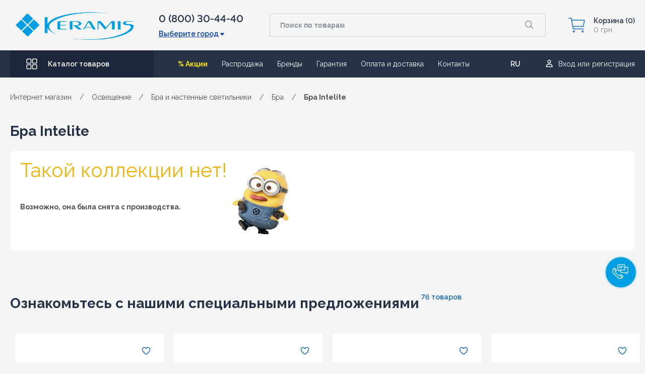

--- FILE ---
content_type: text/html; charset=utf-8
request_url: https://www.keramis.com.ua/category/bra-intelite/
body_size: 76854
content:
<!DOCTYPE html><html class="color_scheme_blue"><head><script>(function(w,d,s,l,i){w[l]=w[l]||[];w[l].push({'gtm.start':
        new Date().getTime(),event:'gtm.js'});var f=d.getElementsByTagName(s)[0],
        j=d.createElement(s),dl=l!='dataLayer'?'&l='+l:'';j.async=true;j.src=
        'https://www.googletagmanager.com/gtm.js?id='+i+dl;f.parentNode.insertBefore(j,f);
        })(window,document,'script','dataLayer','GTM-KK4L8D');</script><title>Бра Intelite – купить бра Intelite в интернет-магазине KERAMIS</title><link rel="shortcut icon" href="/favicon.ico"><meta http-equiv="Content-Type" content="text/html; charset=utf-8"><meta name="Keywords" content="Киев, Харьков, Днепр, Одесса, Львов, Украина"><meta name="Description" content="Купить бра Intelite в интернет-магазине KERAMIS. ✔️ Выгодная цена, ✔️ Постоянно действующие скидки и акции ❱❱❱【Бра Intelite】 всегда в наличии! ⭐️ Гарантия! ⚡️ Бонусы за покупку ✈️ Быстрая доставка по Украине ► Заказывайте на сайте!"><meta name="it-rating" content="it-rat-cc53517e65858e44b1baabde1f5a8050"><meta name="cmsmagazine" content="da1e55255a95f58f8d50aba0eb013c51"><meta name="viewport" content="width=device-width, initial-scale=1.0, maximum-scale=1.0, user-scalable=0"><meta name="wa-expert-hash" content="afc0edaae7c6242b923747e8345bbb26bfe6b3">



                                                                                        <link rel="alternate" hreflang="uk-UA" href="https://www.keramis.com.ua/uk/category/bra-intelite/">
                                                                                                        <link rel="alternate" hreflang="ru-UA" href="https://www.keramis.com.ua/category/bra-intelite/">
                        













<link rel="alternate" type="application/rss+xml" title="Keramis" href="https://www.keramis.com.ua/portfolio/rss/"><!-- css --><!-- above start --><style>
    /* main */
    * {
        margin: 0;
        padding: 0;
        box-sizing: border-box;
        font-family: 'Raleway', sans-serif;
        color: #4f4f4f;
        font-style: normal;
        font-weight: 400;
        font-size: 14px;
        line-height: inherit;
        font-feature-settings:
            'pnum' on,
            'lnum' on;
    }

    HTML {
        font-size: 100%;
        -webkit-text-size-adjust: 100%;
    }

    BODY {
        background-color: #f5f5f5;
        overflow-x: hidden;
    }

    @media screen and (max-width: 420px) {
        BODY {
            overflow-x: hidden;
        }
    }

    A, ABBR, ACRONYM, ADDRESS, APPLET, ARTICLE, ASIDE, AUDIO, B, BIG, BLOCKQUOTE, BODY, CANVAS, CAPTION, CENTER, CITE, CODE, CREDENTIALS, DD, DEL, DFN, DIV, DL, DT, EM, EMBED, FIELDSET, FIGCAPTION, FIGURE, FOOTER, FORM, H1, H2, H3, H4, H5, H6, HEADER, HGROUP, HTML, I, IFRAME, IMG, INS, KBD, LABEL, LEGEND, MARK, MENU, NAV, OBJECT, OUTPUT, P, PRE, Q, RUBY, S, SAMP, SECTION, SMALL, SPAN, STRIKE, STRONG, SUB, SUMMARY, SUP, TABLE, TBODY, TD, TFOOT, TH, THEAD, TIME, TR, TT, U, VAR, VIDEO {
        margin: 0;
        padding: 0;
        border: 0;
    }

    A {
        text-decoration: none;
        outline: 0;
    }

    P {
        margin: 0 0 10px;
    }

    IMG {
        height: auto;
        max-width: 100%;
        vertical-align: middle;
        border: 0;
    }

    FORM {
        margin: 0 0 20px;
        max-width: 100%;
    }

    UL {
        list-style: none;
    }

    textarea, input[type="text"], input[type="password"], input[type="datetime"], input[type="datetime-local"], input[type="date"], input[type="month"], input[type="time"], input[type="week"], input[type="number"], input[type="email"], input[type="url"], input[type="search"], input[type="tel"], input[type="color"] {
        transition:
            border linear 0.2s,
            box-shadow linear 0.2s;
    }

    select, textarea, input[type="text"], input[type="password"], input[type="datetime"], input[type="datetime-local"], input[type="date"], input[type="month"], input[type="time"], input[type="week"], input[type="number"], input[type="email"], input[type="url"], input[type="search"], input[type="tel"], input[type="color"], .uneditable-input {
        display: inline-block;
        height: 20px;
        padding: 4px 6px;
        margin-bottom: 10px;
        font-size: 14px;
        line-height: 20px;
        color: #555555;
        vertical-align: middle;
        border-radius: 4px;
    }

    input[type="search"] {
        -webkit-box-sizing: content-box;
        -moz-box-sizing: content-box;
        box-sizing: content-box;
        -webkit-appearance: textfield;
    }

    input, button, select, textarea {
        font-family: "Helvetica Neue", Helvetica, Arial, sans-serif;
    }

    input, textarea {
        cursor: pointer;
    }

    label, input, button, select, textarea {
        font-size: 14px;
        font-weight: normal;
        line-height: 20px;
    }

    input[type="file"], input[type="image"], input[type="submit"], input[type="reset"], input[type="button"], input[type="radio"], input[type="checkbox"] {
        width: auto;
    }

    label, select, button, input[type="button"], input[type="reset"], input[type="submit"], input[type="radio"], input[type="checkbox"] {
        cursor: pointer;
    }
    button, html input[type="button"], input[type="reset"], input[type="submit"] {
        cursor: pointer;
        -webkit-appearance: button;
    }

    @media screen and (max-width: 1000px) {
        .container_mob {
            padding: 0;
        }
    }


    /* header */
    .header {
        display: flex;
        flex-direction: column;
        align-items: center;
        width: 100%;
        margin-bottom: 30px;
    }

    @media screen and (max-width: 1000px) {
        .header {
            background-color: #263248;
            margin: 0;
        }
    }

    .header .container {
        width: 100%;
        max-width: calc(1366px + 40px);
    }

    .container {
        width: 100%!important;
        max-width: calc(1366px + 40px);
        position: relative;
        padding: 0 20px;
        margin: 0 auto;
    }

    @media screen and (min-width: 1300px) {
        .container {
            max-width: calc(1366px + 40px)!important;
        }
    }

    .header-top {
        display: flex;
        padding: 22px 0 23px 0;
        align-items: center;
        max-height: 100px;
    }

    @media screen and (max-width: 1000px) {
        .header-top {
            padding: 9px 0;
        }
    }

    .header .header_mob_btn_menu_wrap {
        width: 24px;
        height: 21px;
    }

    @media screen and (max-width: 1000px) {
        .header_mob_btn_menu_wrap {
            width: 24px;
            height: 24px;
            display: flex;
            align-items: center;
            justify-content: center;
        }
    }

    .header .header_mob_btn_menu {
        height: 5px;
    }

    @media screen and (max-width: 1000px) {
        .header_mob_btn_menu {
            width: 24px;
            height: 6px;
            background: #fff;
            display: block;
            border-radius: 2px;
            cursor: pointer;
        }

        .header_mob_btn_menu::after,
        .header_mob_btn_menu::before {
            content: '';
            width: 24px;
            height: 6px;
            background: #fff;
            display: block;
            border-radius: 2px;
        }

        .header_mob_btn_menu::before {
            transform: translateY(-8px);
        }

        .header .header_mob_btn_menu::after {
            transform: translateY(3px);
        }
    }

    .logo_block {
        margin-right: 50px;
        min-width: 234px;
    }

    @media screen and (max-width: 1150px) {
        .logo_block {
            margin: 0;
        }
    }

    @media screen and (max-width: 1000px) {
        .comp_favor_hide,
        .container-full,
        .favorites_hide,
        .header-top__phone,
        .logo_block {
            display: none;
        }
    }

    .logo_block A {
        display: flex;
    }

    .header-top__phone {
        max-width: 170px;
        width: 100%;
        position: relative;
        margin-left: auto;
        margin-right: 50px;
    }

    .main_phone {
        font-size: 20px;
        font-weight: 600;
        display: block;
        color: #263248;
        margin-bottom: 10px;
    }

    .city {
        font-weight: 600;
        font-size: 14px;
        line-height: 16px;
        text-decoration-line: underline;
        color: #023ea5;
        display: flex;
        align-items: center;
        cursor: pointer;
    }

    .city::after {
        width: 12px;
        height: 12px;
        content: '';
        background-image: url(/wa-data/public/site/themes/keramis2021/img/header/caret-down.svg);
        display: block;
        background-position: 50% 50%;
        margin-left: 1px;
        top: 1px;
        position: relative;
    }

    .descr_city,
    .list_city {
        display: none;
    }

    .header-top__search {
        max-width: 553px;
        width: 100%;
        margin-right: 44px;
        margin-left: auto;
        position: relative;
        background-color: transparent;
    }

    @media screen and (max-width: 1150px) {
        .header-top__search {
            margin-right: 25px;
        }
    }

    @media screen and (max-width: 1000px) {
        .header-top__search {
            max-width: 100%;
            margin: 0 20px;
            border-radius: 4px;
            background-color: transparent;
        }
    }

    .header-top__search FORM {
        position: relative;
        margin: 0;
    }

    .search-wrapper {
        width: 100%;
        transition: .3s;
        background-color: transparent;
    }

    .header-top__search INPUT,
    .header-top__search INPUT[type=search] {
        max-width: 100%;
        width: 100%;
        height: 46px;
        box-sizing: border-box;
        background-color: #f5f5f5;
        border: 1px solid rgba(38,50,72,.2);
        padding-left: 20px;
        border-radius: 4px;
        font-weight: 600;
        font-feature-settings:
            'pnum' on,
            'lnum' on;
        color: #1c273d;
        outline: 0;
        box-shadow: none;
        padding-top: 0;
        padding-bottom: 0;
        margin: 0;
        appearance: none;
    }

    @media screen and (max-width: 1000px) {
        .header-top__search input,
        .header-top__search input[type=search] {
            height: 36px;
        }
    }

    .header-top__search__button {
        all: unset;
        height: 42px;
        width: 60px;
        background-image: url(/wa-data/public/site/themes/keramis2021/img/header/search-outline.svg);
        background-repeat: no-repeat;
        background-position: 50% 50%;
        position: absolute;
        top: 1.5px;
        right: 3px;
        cursor: pointer;
        background-color: transparent;
        border-top-right-radius: 100px;
        border-bottom-right-radius: 100px;
    }

    @media screen and (max-width: 1000px) {
        .header-top__search__button {
            height: 33px;
            width: 34px;
            border-top-right-radius: 50%;
            border-bottom-right-radius: 50%;
        }
    }

    #suggestions {
        display: none;
    }

    .header-top__cart {
        display: flex;
        margin-left: auto;
        position: relative;
        align-items: center;
    }

    @media screen and (max-width: 1200px) {
        .header-top__cart {
            min-width: 180px;
        }
    }

    @media screen and (max-width: 1150px) {
        .header-top__cart {
            margin-left: 0;
        }
    }

    @media screen and (max-width: 1000px) {
        .header-top__cart {
            min-width: unset;
            width: 24px;
            flex-shrink: 0;
        }
    }

    .comp_favor_hide {
        display: flex;
        align-items: center;
    }

    @media screen and (min-width: 1350px) {
        .comp_favor {
            margin-top: 0;
        }
    }

    .compare {
        cursor: pointer;
    }

    .compare_icon,
    .fav_icon {
        min-width: 40px;
        min-height: 40px;
    }

    .tooltipe-cart-comparsion {
        position: relative;
        display: flex;
        width: 100%;
        outline: 0;
        height: 100%;
    }

    .compare-link--empty .circle_num {
        display: none;
    }

    .circle_num {
        width: 20px;
        height: 20px;
        border-radius: 20px;
        background: #eb5757;
        display: flex;
        justify-content: center;
        align-items: center;
        position: absolute;
        right: -5px;
        color: #fff;
        font-weight: 600;
        font-size: 10px;
        line-height: 10px;
    }

    .favorites {
        margin: 0 32px;
    }

    .favorites_hide {
        position: relative;
    }

    .header-top__cart-wishlist {
        cursor: pointer;
        display: flex;
        outline: 0;
    }

    .mini-cart {
        position: relative;
    }

    @media screen and (max-width: 1000px) {
        .mini-cart {
            width: 24px;
        }
    }

    @media screen and (max-width: 600px) {
        .mini-cart {
            max-width: 24px;
        }
    }

    .header-top__cart-basket {
        display: flex;
        position: relative;
        cursor: pointer;
        align-items: center;
    }

    .header_cart_icon {
        background-image: url(/wa-data/public/site/themes/keramis2021/img/header/cart-outline.svg);
        width: 36px;
        height: 36px;
        background-position: 50% 50%;
        background-repeat: no-repeat;
        display: block;
        position: relative;
    }

    @media screen and (max-width: 1000px) {
        .header_cart_icon {
            width: 24px;
            height: 24px;
            background-image: url(/wa-data/public/site/themes/keramis2021/img/header/mob_basket.svg);
        }
    }

    .header-top__cart-basket_descr {
        margin-left: 15px;
    }

    @media screen and (max-width: 1200px) {
        .header-top__cart-basket_descr {
            display: none;
        }
    }

    .header-top__cart-basket_descr P {
        font-weight: 600;
        color: #263248;
        display: flex;
        align-items: center;
        font-size: 14px;
        line-height: 18px;
        margin: 0;
    }

    .header-top__cart-basket_descr SPAN {
        margin: 0;
        color: #828282;
        font-size: 14px;
        line-height: 18px;
        font-weight: 400;
        white-space: nowrap;
    }

    .header-top__cart-basket_descr P SPAN {
        font-weight: 600;
        color: #263248;
        margin: 0;
        margin-left: 3px;
    }

    .mini-cart .header_basket {
        top: auto;
    }

    @media screen and (max-width: 1000px) {
        .header_basket {
            top: 5px;
        }
    }

    .header_basket {
        width: 100%;
        display: flex;
        justify-content: center;
        position: relative;
        top: -100px;
    }

    .header-top__cart-basket_modal {
        display: none;
    }

    .container-full {
        width: 100%;
        background-color: #263248;
        display: flex;
        justify-content: center;
        padding: 0 20px;
        z-index: 6;
    }

    .header-bot {
        max-width: 1366px;
        width: 100%;
        display: flex;
        align-items: center;
        min-height: 54px;
        justify-content: space-between;
    }

    .header-bot_catalog {
        max-width: 285px;
        width: 100%;
        background-color: #1c273d;
        height: 100%;
        display: flex;
        align-items: center;
        cursor: pointer;
        transition: .3s;
    }

    @media screen and (max-width: 1230px) {
        .header-bot_catalog {
            max-width: 220px;
        }
    }

    @media screen and (max-width: 1150px) {
        .header-bot_catalog {
            max-width: 195px;
        }
    }

    @media screen and (max-width: 1100px) {
        .header-bot_catalog {
            max-width: 68px;
        }
    }

    .header-bot_catalog::before {
        content: '';
        width: 24px;
        height: 24px;
        display: block;
        background-image: url(/wa-data/public/site/themes/keramis2021/img/header/grid-outline.svg);
        margin: 0 20px 0 31px;
    }

    .header-bot_catalog SPAN {
        font-weight: 600;
        color: #fff;
    }

    .header-bot NAV {
        margin-left: auto;
    }

    .nav UL {
        display: flex;
        padding: 0;
        margin: 0;
    }

    .nav UL LI {
        margin-right: 28px;
    }

    .page_menu LI A {
        color: #fff;
        line-height: 18px;
        font-feature-settings: 'pnum' on,'lnum' on;
        transition: .3s;
    }

    .page_menu LI:first-child A {
        color: #fae704;
        font-weight: 700;
    }

    .header-bot_lang_login {
        display: flex;
        align-items: baseline;
        position: relative;
        margin-left: auto;
        margin-right: 30px;
    }

    .locale_home {
        display: flex;
        flex-direction: column;
        position: absolute;
        top: -12px;
        left: -4px;
        max-height: 26px;
        min-height: 26px;
        overflow: hidden;
        transition: all .5s;
        cursor: pointer;
    }

    .locale_item {
        width: 40px;
        height: 26px;
        min-height: 26px;
        display: flex;
        justify-content: center;
        align-content: center;
    }

    .locale_item-disable {
        order: 2;
    }

    .locale_item-active {
        order: 1;
        border-bottom: 1px solid #263248;
    }

    .locale_choose .locale_home A {
        width: 40px;
        height: 26px;
        display: flex;
        justify-content: center;
        align-content: center;
    }

    .header-bot .login_block {
        margin-left: 20px;
    }

    .login_block {
        display: flex;
        align-items: center;
        font-family: 'Raleway', sans-serif;
        font-style: normal;
        font-weight: 400;
    }

    .login_block.auth .exit_ent {
        display: flex;
        margin: 10px auto;
    }

    .login_block .exit_ent A {
        color: #fff;
        box-shadow: none;
        font-size: 14px;
        line-height: 18px;
        box-shadow: none;
        transition: .3s;
        padding: 0 12px 0 0;
    }

    .login_block .exit_ent A:first-child {
        border-right: 1px solid #d2d9db;
    }

    .login_block .exit_ent A:last-child {
        padding: 0;
        padding-left: 12px;
    }


    /* header mobile */
    .header_mob_content {
        display: none;
    }

    .bg__aside {
        display: none;
    }
</style>
<style>
    /* breadcrumbs */
    .breadcrumbs {
        margin: 0 0;
        display: flex;
        align-items: center;
        justify-content: flex-start;
    }

    .breadcrumbs__list {
        order: 2;
    }

    .breadcrumbs__list-wrapper {
        display: flex;
        align-items: center;
        justify-content: flex-start;
        flex-wrap: wrap;
    }

    .breadcrumbs__item {
        margin-right: 16px;
        font-size: 14px;
        line-height: 18px;
    }

    .breadcrumbs .breadcrumbs__list-wrapper .breadcrumbs__item:last-child {
        padding-right: 24px;
    }

    .breadcrumbs__link {
        font-size: 14px;
        line-height: 18px;
        color: #4f4f4f;
        transition: color .3s ease-in-out;
    }

    .breadcrumbs__link SPAN {
        color: inherit;
    }

    .breadcrumbs_nextsecond {
        color: #4f4f4f;
        font-weight: 700;
        font-size: 14px;
        line-height: 18px;
        transition: .3s;
    }

    .breadcrumbs__back {
        display: none;
        order: 1;
    }

    @media screen and (max-width: 1000px) {
        .breadcrumbs {
            margin: 20px 0;
        }

        .breadcrumbs__list {
            width: 100%;
            height: 18px;
            overflow: hidden;
            position: relative;
        }

        .breadcrumbs__list-wrapper {
            align-items: flex-start;
            width: 100%;
            height: 100%;
            padding-bottom: 20px;
            box-sizing: content-box;
            flex-wrap: nowrap;
            overflow-x: auto;
            overflow-y: hidden;
        }

        .breadcrumbs__list::after {
            content: "";
            position: absolute;
            top: 0;
            right: 0;
            bottom: 0;
            width: 24px;
            background-image: linear-gradient(to left,rgba(245,245,245,1),rgba(245,245,245,0));
        }

        .breadcrumbs__item {
            white-space: nowrap;
        }

        .breadcrumbs__back {
            display: block;
            background-image: url(/wa-data/public/site/themes/keramis2021/img/home_dev/chevron-next_mob.svg);
            background-repeat: no-repeat;
            background-position: 50% 50%;
            width: 16px;
            height: 16px;
            position: relative;
            margin-right: 16px;
            flex-shrink: 0;
        }

        .breadcrumbs__back::before {
            content: "";
            position: absolute;
            top: -12px;
            right: -12px;
            bottom: -12px;
            left: -12px;
        }
    }

    /* category hidden */
    #categorypage {
        margin-bottom: 86px;
    }

    #categorypage.no-coll {
        margin-bottom: 0;
        padding-top: 0!important;
    }

    .catalog {
        display: flex;
        justify-content: center;
        width: 100%;
        margin-bottom: 100px;
        position: relative;
        z-index: 3;
        background-color: #f5f5f5;
        padding-top: 30px!important;
    }

    .catalog__list {
        border-radius: 10px;
        max-width: 1020px;
    }

    .catalog__list#pagecontent {
        background: 0 0;
        padding: 0;
        width: calc(100% - 346px)!important;
    }

    .pagecontent-wrap {
        background-color: #fff;
        border-radius: 10px;
    }

    .no-collection-cat {
        padding: 0;
        background: 0 0;
        border-radius: 0;
    }

    .catalog_title {
        display: flex;
        padding-top: 30px;
        position: relative;
        z-index: 4;
    }

    .catalog .catalog_title {
        margin: 0;
        padding: 30px 20px;
    }

    .catalog_title h1 {
        color: #263248!important;
        font-weight: 700!important;
        font-size: 28px!important;
        line-height: 18px!important;
        margin: 0;
    }

    .no-collection-cat-content {
        padding: 20px;
        background-color: #fff;
        border-radius: 10px;
    }

    table {
        max-width: 100%;
        background-color: transparent;
        border-collapse: collapse;
        border-spacing: 0;
    }

    #pagecontent p {
        margin: 0 0 10px 0;
        color: #666;
        font-size: 13px;
        line-height: 17px;
    }

    @media screen and (max-width: 1280px) {
        .catalog__list {
            max-width: 895px;
        }
    }

    @media screen and (max-width: 1000px) {
        #categorypage {
            padding-top: 0!important;
            margin-bottom: 40px;
        }

        .catalog__list {
            max-width: 100%;
        }

        .catalog__list#pagecontent {
            width: 100%!important;
        }

        .catalog_title {
            margin: 0;
            padding: 22px 10px 14px;
            border-top-left-radius: 4px;
            border-top-right-radius: 4px;
        }

        .pagecontent-wrap .catalog_title {
            padding: 22px 10px 14px 10px;
        }

        .catalog_title h1 {
            line-height: 26px!important;
        }

        .pagecontent-wrap .catalog_title h1 {
            padding: 0!important;
            font-size: 18px!important;
        }
    }

    @media screen and (max-width: 500px) {
        .catalog__list {
            padding-left: 0;
            padding-right: 0;
        }
    }

    /* empty category */
    #categorypage.empty--categoty {
        padding-top: 0!important;
    }

    .categ_center_part.mLeft {
        margin-left: 20px;
        float: left;
    }

    .categ_center_part.mLeft,
    .categ_center_part.mRight {
        width: calc(100% - 240px);
    }

    .pagecontent-wrap.no-products-cat {
        background: 0 0;
    }

    .no-products-cat .catalog_title {
        padding: 30px 0;
    }

    .main_category_wrap {
        display: flex;
        flex-wrap: wrap;
        background-color: #fff;
        border-radius: 10px;
    }

    .categ_center_part.mLeft .main_category_wrap {
        margin-bottom: 36px;
    }

    .catalog__sorting {
        display: flex;
        width: 100%;
        justify-content: space-between;
        padding: 0 20px;
        margin-bottom: 30px;
    }

    #product-list .catalog__sorting {
        margin-top: 20px;
        margin-bottom: 20px;
    }

    .fiwex-tooltip-content {
        display: none;
    }

    .productsperpage-form {
        display: none;
    }

    .category-view {
        -webkit-box-align: center;
        -ms-flex-align: center;
        align-items: center;
        display: -webkit-box;
        display: -ms-flexbox;
        display: flex;
    }

    #product-list .category-view {
        margin-left: 20px;
    }

    .view-options {
        display: flex;
    }

    .switch_list,
    .switch_tile {
        display: flex;
        justify-content: center;
        align-items: center;
        width: 20px;
        height: 20px;
        cursor: pointer;
    }

    .switch_list svg {
        fill: #4f4f4f;
    }

    .switch_list svg,
    .switch_tile svg {
        fill: #4f4f4f;
        -webkit-transition: .3s;
        -o-transition: .3s;
        transition: .3s;
    }

    .switch_list.active svg,
    .switch_tile.active svg {
        fill: #126bc0;
    }

    .switch_tile {
        margin-left: 15px;
        fill: #126bc0;
    }

    .catalog__list_item {
        display: flex;
        flex-wrap: wrap;
        width: 100%;
        max-width: 1020px;
    }

    .category-products {
        position: relative;
    }

    #categorypage .without-filter .catalog__list_item {
        max-width: 100%;
    }

    @media screen and (max-width: 1000px) {
        .no-products-cat .catalog_title {
            padding: 5px 0 15px 0!important;
        }

        .catalog__sorting {
            background-color: #fff;
            margin-bottom: 0;
            padding: 0 10px;
            flex-wrap: wrap;
            align-items: center;
            justify-content: space-between;
            padding-bottom: 30px;
        }

        #product-list .catalog__sorting {
            padding: 0 10px 20px;
            margin: 0;
            margin-bottom: 10px;
            padding-top: 0;
        }

        .category-view {
            display: none;
        }
    }

    /* top category */
    .catalog.cat-depth-0 {
        margin-top: 31px;
    }

    #categorypage.catalog.cat-depth-0 {
        margin-bottom: 50px;
        margin-top: 0;
    }

    .category-banners {
        width: 100%;
        margin: 10px 0;
    }

    .category-banners .banner_block {
        width: 100%!important;
        height: 290px;
    }

    .catalog .category-banners .banner_block {
        height: 150px;
    }

    .category-banners::after {
        content: '';
        display: block;
        clear: both;
    }

    .category-banners .category-banner {
        display: block;
        width: 100%;
        height: 290px;
        background-position: center center;
        background-size: cover;
        background-repeat: no-repeat;
    }

    .catalog .category-banners .category-banner {
        height: 150px;
        border-radius: 4px;
    }

    .main_category_item_wrap {
        position: relative;
        max-width: 25%;
        width: 100%;
        min-height: 472px;
        max-height: 472px;
        border-right: 1px solid #f5f5f5;
        border-bottom: 1px solid #f5f5f5;
    }

    .pagecontent-wrap.no-products-cat .main_category_wrap .main_category_item_wrap {
        transition: .3s;
    }

    .main_category_item {
        padding: 40px 0;
        min-height: 472px;
        z-index: 1;
        position: absolute;
        width: 100%;
        display: flex;
        flex-direction: column;
        align-items: center;
    }

    .categ_center_part.mLeft .main_category_item_link_img {
        padding: 0 24px;
    }

    .main_category_item_link_img {
        padding: 0 36px;
        max-width: 100%;
    }

    .main_category_item_img {
        max-width: 268px;
        width: 100%;
        max-height: 175px;
        height: 175px;
        display: flex;
        align-items: center;
        justify-content: center;
    }

    .main_category_item_img img {
        height: auto;
        width: 100%;
    }

    .category_item_title {
        padding: 25px 36px 14px 36px;
        width: 100%;
        position: relative;
        background-color: #fff;
    }

    .pagecontent-wrap.no-products-cat .main_category_wrap .category_item_title {
        background: 0 0;
    }

    .category_item_title_link {
        font-weight: 700;
        font-size: 18px;
        line-height: 24px;
        color: #263248;
        transition: .3s;
    }

    .main_category_item_list {
        max-height: 122px;
        overflow: hidden;
        transition: all .3s;
        width: 100%;
        padding-left: 36px;
        background-color: #fff;
        transition: .3s;
        margin: 0;
    }

    .pagecontent-wrap.no-products-cat .main_category_wrap .main_category_item_list {
        background: 0 0;
    }

    .main_category_item_list_item {
        margin-bottom: 8px;
        transition: .3s;
    }

    #pagecontent ul li {
        color: #666;
        font-size: 13px;
        line-height: 17px;
    }

    .main_category_item_list_item_link {
        font-weight: 500;
        transition: .3s;
        color: #4f4f4f;
    }

    .main_category_item_list_all {
        margin-top: 11px;
        width: 100%;
        padding-left: 36px;
    }

    .main_category_item_list__hide_all_text, .main_category_item_list_all_text {
        cursor: pointer;
        display: flex;
        align-items: center;
        max-width: max-content;
    }

    .main_category_item_list__hide_all_text {
        display: none;
        max-width: unset!important;
    }

    .main_category_item_list__hide_all_text span,
    .main_category_item_list_all_text span {
        color: #126bc0;
        font-weight: 600;
        padding-bottom: 2px;
        border-bottom: 1.5px dashed #126bc0;
        transition: .3s;
    }

    .main_category_item_list__hide_all_arrow,
    .main_category_item_list_all_arrow {
        width: 14px;
        height: 14px;
        display: block;
        margin-left: 8px;
        background-image: url(/wa-data/public/site/themes/keramis2021/img/category/categ_arrow.svg);
        background-repeat: no-repeat;
        background-position: 50%;
        background-size: contain;
    }

    .main_category_item_list__hide_all_arrow {
        transform: rotate(180deg);
    }

    @media screen and (max-width: 1000px) {
        .category-banners {
            display: none;
        }

        .main_category_wrap {
            border-radius: 4px;
        }

        .main_category_item_wrap {
            max-width: 33.33%;
        }
    }

    @media screen and (max-width: 700px) {
        .main_category_item_wrap {
            max-width: 50%;
        }
    }

    @media screen and (max-width: 620px) {
        .main_category_item_link_img {
            padding: 0 40px;
        }

        .main_category_item_img {
            max-width: 240px;
            max-height: 157px;
        }
    }

    @media screen and (max-width: 460px) {
        .main_category_wrap {
            justify-content: center;
        }

        .main_category_item_wrap {
            max-width: 100%;
            border-right: none;
        }
    }

    /* top category + filter */
    .aside__catalog_bg {
        position: fixed;
        background-color: rgba(0,0,0,.6);
        width: 100%;
        height: 100%;
        top: 0;
        left: 0;
        z-index: 3;
        display: none;
    }

    .aside__catalog {
        max-width: 326px;
        min-width: 326px;
        margin-right: 20px;
        width: 100%;
        transition: .3s;
    }

    .filter-block {
        margin: 0;
        padding: 0;
    }

    .filter_mob_title {
        display: none;
    }

    .filter-currents {
        margin: 0 0 10px 0;
        padding: 0;
        border: 1px solid #dde7eb;
        border-radius: 6px;
        border: none!important;
    }

    .filter-bl-new .selected_filter_params {
        background: #fff;
        border-radius: 10px;
        padding: 30px;
        display: -webkit-box;
        display: -ms-flexbox;
        display: flex;
        -ms-flex-wrap: wrap;
        flex-wrap: wrap;
        -webkit-box-orient: vertical;
        -webkit-box-direction: normal;
        -ms-flex-direction: column;
        flex-direction: column;
    }

    .filter-currents .filter-title {
        border-radius: 6px 6px 0 0;
        border-bottom: 1px solid #dde7eb;
        height: 30px;
        background: #fff;
        background: -webkit-gradient(linear,0 0,0 bottom,from(#fff),to(#f2f8fa));
        background: -webkit-linear-gradient(#fff,#f2f8fa);
        background: -moz-linear-gradient(#fff,#f2f8fa);
        background: -ms-linear-gradient(#fff,#f2f8fa);
        background: -o-linear-gradient(#fff,#f2f8fa);
        background: -webkit-gradient(linear,left top,left bottom,from(#fff),to(#f2f8fa));
        background: linear-gradient(#fff,#f2f8fa);
    }

    .filter-bl-new .selected_filter_params .filter-title {
        width: 100%;
        background: 0 0;
        border: none;
        height: auto;
        border-radius: 0;
    }

    .filter-currents .filter-title span {
        float: left;
        display: block;
        height: 30px;
        line-height: 30px;
        padding: 0 0 0 10px;
        text-transform: uppercase;
        font-size: 14px;
        color: #454545;
    }

    .filter-bl-new .selected_filter_params .filter-title span {
        font-style: normal;
        font-weight: 600;
        font-size: 14px;
        line-height: 18px;
        float: none;
        height: auto;
        text-transform: inherit;
        padding: 0;
        margin-bottom: 16px;
    }

    .filter-bl-new .info-text-results {
        -webkit-box-ordinal-group: 2;
        -ms-flex-order: 1;
        order: 1;
        margin-top: 6px;
    }

    .filter-bl-new .selected_filter_params .reset-bl {
        -webkit-box-ordinal-group: 3;
        -ms-flex-order: 2;
        order: 2;
        width: 100%;
        margin-top: 22px;
    }

    .reset-link {
        font-weight: 600;
        font-size: 14px;
        line-height: 18px;
        padding-bottom: 3px;
        color: #126BC0;
        border-bottom: 1.5px dashed #126BC0;
    }

    .filter-bl-new .filters {
        border: none!important;
    }

    .filter-block .filter-sections {
        margin: 0 0 10px 0;
        padding: 0;
        border: 1px solid #dde7eb;
        border-radius: 6px;
    }

    .filter-block .filter-sections form {
        margin: 0;
    }

    .filter-bl-new .filters .filters-form-wrapper {
        background: #fff;
        border-radius: 10px;
        padding: 25px 30px 30px 30px;
    }

    .filter-block .filter-sections .filter-category-div {
        border-bottom: 1px solid #dde7eb;
        padding: 5px 10px;
    }

    .filter-bl-new .filters .filters-form-wrapper>.filter-param {
        background: 0 0;
        border: none;
        border-radius: 0;
        padding: 0;
        border-bottom: 1px solid #f0f1f3;
        margin-bottom: 25px;
        padding-bottom: 30px;
    }

    .filter-block .filter-sections .filter-category-div.filter-price {
        border-radius: 6px 6px 0 0;
    }

    .filter-bl-new .filters .filter-param.last-param {
        margin-bottom: 0;
        padding-bottom: 0;
        border-bottom: 0;
    }

    .filter-block .filter-sections .filter-category-div .filter-category-title {
        display: block;
        position: relative;
        text-transform: uppercase;
        font-size: 14px;
        color: #454545;
        text-shadow: 1px 1px 1px rgb(3 106 150 / 20%);
        margin-bottom: 12px;
        font-weight: 700;
        margin: 0;
        padding: 10px 0 15px;
        cursor: pointer;
        -moz-user-select: none;
        -khtml-user-select: none;
        -webkit-user-select: none;
        -ms-user-select: none;
        user-select: none;
    }

    .filter-bl-new .filters .filters-form-wrapper .filter-param .filter-category-title {
        padding-top: 0;
        font-style: normal;
        font-weight: 700;
        font-size: 18px;
        line-height: 24px;
        padding-bottom: 14px;
        color: #263248;
        text-shadow: none;
        text-transform: inherit;
    }

    .filter-block .filter-sections .filter-category-div #filter-title-price.filter-category-title {
        padding-top: 0;
    }

    .slider {
        position: relative;
        overflow: hidden;
    }

    div.slider {
        padding-top: 25px;
        position: relative;
    }

    .filter-bl-new .filters .filters-form-wrapper .filter-param div.slider {
        padding: 0;
    }

    .filter-block .filter-sections .filter-category-div:after {
        content: '';
        display: block;
        height: 0;
        clear: both;
    }

    .filter-bl-new .filters .filters-form-wrapper .filter-input-range-from,
    .filter-bl-new .filters .filters-form-wrapper .filter-input-range-to {
        text-align: left;
        padding: 0 10px!important;
        color: #263248;
    }

    #filter-input-price-from,
    #filter-input-price-to {
        width: 30%;
        margin: 0;
        padding: 0;
    }

    #filter-input-price-from,
    #filter-input-price-to {
        background: #F0F1F3;
        border-radius: 1px;
        width: 98px!important;
        height: 40px!important;
        border: 1px solid transparent;
        box-shadow: none;
        margin: 0 10px!important;
    }

    #filter-input-price-to {
        margin-right: 0!important;
    }

    .filter-param .slider .min,
    .filter-param .slider .max {
        background: #F0F1F3;
        border-radius: 1px;
        width: 72px!important;
        height: 40px!important;
        border: 1px solid transparent;
        box-shadow: none;
        margin: 0 10px!important;
    }

    .filter-category-div .filter-category-title i {
        transition: .3s;
    }

    .filter-block .filter-sections .filter-category-div .filter-category-title i {
        float: right;
        width: 16px;
        height: 16px;
        cursor: pointer;
        position: relative;
    }

    .filter-bl-new.filter-block .filter-sections .filter-category-div .filter-category-title i {
        width: 20px;
        height: 20px;
        top: 4px;
    }

    .filter-block .filter-sections .filter-category-div .filter-category-title i::after {
        content: '';
        display: block;
        position: absolute;
        top: 5px;
        left: 3px;
        width: 9px;
        height: 9px;
        -webkit-transform: rotate(45deg);
        -moz-transform: rotate(45deg);
        -ms-transform: rotate(45deg);
        transform: rotate(45deg);
    }

    .filter-bl-new.filter-block .filter-sections .filter-category-div .filter-category-title i::after {
        width: 7px;
        height: 7px;
    }

    .filter-block .filter-sections .filter-category-div:not(.collapsed) .filter-category-title i::after {
        border-top: 1px solid #000;
        border-left: 1px solid #000;
    }

    .filter-bl-new.filter-block .filter-sections .filter-category-div:not(.collapsed) .filter-category-title i::after {
        border-top: 2px solid #126bc0;
        border-left: 2px solid #126bc0;
    }

    .filter-block .filter-sections .filter-category-div .filter-category-title b {
        cursor: pointer;
    }

    .filter-bl-new.filter-block .filter-sections .filter-category-div .filter-category-title b {
        color: #263248;
    }

    .filter-bl-new .filters .filters-form-wrapper .filter-param .filter-category-title b {
        font-size: 18px!important;
    }

    .filter-block .filter-sections .filter-category-div .filter-variant-div {
        float: left;
        margin-bottom: 3px;
    }

    .filter-bl-new.filter-block .filter-sections .filter-category-div .filter-variant-div {
        float: none;
        margin-bottom: 10px;
        width: 100%!important;
    }

    .filter-bl-new.filter-block .filter-sections .filter-category-div .filter-variant-div:nth-child(n+9) {
        display: none;
    }

    .checkbox__option {
        display: flex;
        max-width: 100%;
        position: relative;
        cursor: pointer;
        align-items: center;
        color: #263248;
        margin-bottom: 10px;
    }

    .filter-block .filter-sections .filter-category-div .filter-label {
        margin: 0 0 1px 0;
        padding: 0;
        font-size: 13px;
        line-height: 17px;
        color: #666;
        text-shadow: 1px 1px 1px rgb(0 0 0 / 10%);
    }

    .filter-bl-new.filter-block .filter-sections .filter-category-div .filter-label {
        font-style: normal;
        font-weight: 500;
        font-size: 14px;
        line-height: 18px;
        color: #263248;
        text-shadow: none;
        margin-bottom: 0;
    }

    .filter-block .filter-sections .filter-category-div .filter-checkbox {
        margin: 0;
        padding: 0;
        position: relative;
        top: -1px;
    }

    .filter-bl-new.filter-block .filter-sections .filter-category-div .filter-checkbox {
        width: 15px;
        height: 15px;
        margin-right: 10px;
        top: -2px;
    }

    .custom__checkbox {
        min-width: 13px;
        min-height: 13px;
        background-color: #f0f1f3;
        border: 1px solid #f0f1f3;
        border-radius: 1px;
        display: block;
        transition: .3s;
        margin-right: 15px;
        position: relative;
    }

    .filter-param .custom__checkbox {
        min-width: 15px;
        min-height: 15px;
        background-repeat: no-repeat;
    }

    .filter-link:link, .filter-link:visited,
    .filter-link:hover, .filter-link:active,
    .seofilter-link:link, .seofilter-link:visited,
    .seofilter-link:hover, .seofilter-link:active {
        color: inherit !important;
        font: inherit !important;
        text-decoration: inherit !important;
        cursor: inherit !important;
        border-bottom: inherit !important;
    }

    .btn-filter-show span {
        font-style: normal;
        font-weight: 600;
        font-size: 14px;
        line-height: 18px;
        color: #126bc0;
        -webkit-transition: .3s;
        -o-transition: .3s;
        transition: .3s;
        -webkit-box-align: center;
        -ms-flex-align: center;
        align-items: center;
        padding-bottom: 3px;
        cursor: pointer;
        margin-top: 16px;
    }

    .filter-bl-new .filters .filters-form-wrapper .filter-param .btn-filter-show .btn-open {
        display: -webkit-inline-box;
        display: -ms-inline-flexbox;
        display: inline-flex;
    }

    .btn-filter-show span>span {
        margin-top: 0;
        border-bottom: 1px dashed #126bc0;
        pointer-events: none;
    }

    .btn-filter-show span svg {
        margin-left: 8px;
    }

    .filter-bl-new .filters .filters-form-wrapper .filter-param .btn-filter-show .btn-close {
        display: none;
    }

    .filter-block .filter-sections .filter-category-div .filter-subcategory-div.color-block {
        padding-top: 5px;
    }

    .filter-bl-new.filter-block .filter-sections .filter-category-div .filter-subcategory-div.color-block {
        padding-top: 0;
        display: -webkit-box;
        display: -ms-flexbox;
        display: flex;
        -ms-flex-wrap: wrap;
        flex-wrap: wrap;
        margin: 0 -3px;
    }

    .filter-bl-new.filter-block .filter-sections .filter-category-div .filter-subcategory-div.color-block .filter-variant-div {
        float: none;
        width: 32px!important;
        height: 32px;
        margin: 0 3px 6px 3px;
    }

    .filter-bl-new.filter-block .filter-sections .filter-category-div .filter-subcategory-div.color-block .filter-variant-div label {
        margin: 0;
        width: 100%;
        height: 100%;
    }

    .filter-block .filter-sections .filter-category-div .filter-subcategory-div.color-block .filter-checkbox {
        display: none;
    }

    .color__arrow {
        width: 32px;
        height: 32px;
        display: flex;
        justify-content: center;
        align-items: center;
        background-position: 50% 50%;
        background-repeat: no-repeat;
        border: 1px solid #e3e3e3;
        border-radius: 2px;
    }

    .filter-block .filter-sections .filter-category-div .filter-subcategory-div.color-block .color-tooltip {
        display: none;
    }

    .filter-block .filter-sections .filter-category-div .filter-subcategory-div.color-block .color-tooltip .icon16.color {
        display: none;
    }

    .color-box {
        display: inline-block;
        height: 22px;
        width: 22px;
        border: 1px solid #cfdde1;
        margin: 0;
        padding: 0;
    }

    .filter-block .filter-sections .filter-category-div .filter-subcategory-div.color-block .color-box {
        position: absolute;
        top: 0;
        left: 0;
    }

    .filter-bl-new.filter-block .filter-sections .filter-category-div .filter-subcategory-div.color-block .color-box {
        width: 100%;
        height: 100%;
        border-radius: 2px;
        border: 1px solid #e3e3e3;
    }

    .filter-block .filter-sections .filter-category-div .filter-subcategory-div.color-block .color-box::after {
        content: '';
        position: absolute;
        width: 100%;
        height: 100%;
        top: 0;
        left: 0;
        background: -webkit-linear-gradient(to top,rgba(255,255,255,1) 0,rgba(255,255,255,0) 40%,rgba(255,255,255,0) 100%);
        background: -moz-linear-gradient(to top,rgba(255,255,255,1) 0,rgba(255,255,255,0) 40%,rgba(255,255,255,0) 100%);
        background: -ms-linear-gradient(to top,rgba(255,255,255,1) 0,rgba(255,255,255,0) 40%,rgba(255,255,255,0) 100%);
        background: -webkit-gradient(linear,left top,left bottom,from(rgba(255,255,255,1)),color-stop(40%,rgba(255,255,255,0)),to(rgba(255,255,255,0)));
        background: -o-linear-gradient(to top,rgba(255,255,255,1) 0,rgba(255,255,255,0) 40%,rgba(255,255,255,0) 100%);
        background: linear-gradient(to top,rgba(255,255,255,1) 0,rgba(255,255,255,0) 40%,rgba(255,255,255,0) 100%);
    }

    .filter-bl-new.filter-block .filter-sections .filter-category-div .filter-subcategory-div.color-block .color-box::after {
        background: 0 0!important;
    }

    .color-box span {
        display: block;
        width: 20px;
        height: 20px;
        border: 1px solid #fff;
    }

    .filter-bl-new.filter-block .filter-sections .filter-category-div .filter-subcategory-div.color-block .color-box span {
        width: 100%;
        height: 100%;
        border: none;
    }

    .filter-block .filter-sections .filter-category-div .filter-subcategory-div.color-block .color-tooltip {
        display: none;
    }

    .filter-block .filter-sections .filter-submit {
        padding: 5px 10px;
        border-radius: 0 0 6px 6px;
    }

    .filter-block .filter-sections .filter-submit {
        background: #fff;
        background: -webkit-gradient(linear,0 0,0 bottom,from(#fff),to(#f2f8fa));
        background: -webkit-linear-gradient(#fff,#f2f8fa);
        background: -moz-linear-gradient(#fff,#f2f8fa);
        background: -ms-linear-gradient(#fff,#f2f8fa);
        background: -o-linear-gradient(#fff,#f2f8fa);
        background: -webkit-gradient(linear,left top,left bottom,from(#fff),to(#f2f8fa));
        background: linear-gradient(#fff,#f2f8fa);
        display: none;
    }

    .catalog__list#pagecontent {
        background: 0 0;
        padding: 0;
        width: calc(100% - 346px)!important;
    }

    .catalog_title span {
        color: #126bc0;
        font-weight: 600;
        position: relative;
        top: -10px;
        margin-left: 4px;
        white-space: nowrap;
    }

    .categ_center_part.mLeft .category_item_title {
        padding: 25px 24px 14px;
    }

    .category-banners {
        padding: 0 20px;
    }

    .bx-wrapper {
        position: relative;
        margin: 0 auto 60px;
        padding: 0;
    }

    #categorypage .category-banners .bx-wrapper {
        margin-bottom: 20px;
    }

    .bx-wrapper .bx-viewport {
        -moz-box-shadow: 0 0 5px #ccc;
        -webkit-box-shadow: 0 0 5px #ccc;
        box-shadow: 0 0 5px #ccc;
        border: solid #fff 5px;
        left: -5px;
        background: #fff;
    }

    .category-banners .bx-wrapper .bx-viewport {
        width: 100%;
        margin: 10px 0;
        box-shadow: none;
        -webkit-box-shadow: none;
        border: 0;
        left: 0;
    }

    .bx-wrapper img {
        max-width: 100%;
        display: block;
    }

    .category-banners .bx-wrapper .bx-pager {
        bottom: 0;
        padding-top: 0;
        width: auto;
        background: #fff;
        text-align: center;
        padding: 5px 8px;
        z-index: 90;
        border-radius: 15px 15px 0 0;
        font-size: 0;
        right: 50px;
    }

    #categorypage .category-banners .bx-wrapper .bx-pager {
        right: 50%;
        transform: translateX(50%);
        padding: 0;
        border-radius: 0;
        background: 0 0;
        bottom: 10px;
        min-height: auto;
        height: 14px;
        display: -webkit-box;
        display: -ms-flexbox;
        display: flex;
        -webkit-box-align: center;
        -ms-flex-align: center;
        align-items: center;
    }

    .bx-wrapper .bx-controls-auto .bx-controls-auto-item,
    .bx-wrapper .bx-pager .bx-pager-item {
        display: inline-block;
    }

    .bx-wrapper .bx-pager.bx-default-pager a {
        background: #666;
        text-indent: -9999px;
        display: block;
        width: 10px;
        height: 10px;
        margin: 0 5px;
        outline: 0;
        -moz-border-radius: 5px;
        -webkit-border-radius: 5px;
        border-radius: 5px;
    }

    #categorypage .category-banners .bx-wrapper .bx-pager.bx-default-pager a {
        background: rgba(255,255,255,.5);
        -webkit-box-shadow: none;
        box-shadow: none;
        border: none;
        margin: 0 5px;
        -webkit-transition: .3s;
        -o-transition: .3s;
        transition: .3s;
        pointer-events: none;
    }

    .bx-wrapper .bx-prev {
        left: 10px;
    }

    .bx-wrapper .bx-next {
        right: 10px;
    }

    .bx-wrapper .bx-controls-direction a {
        position: absolute;
        top: 50%;
        margin-top: -16px;
        outline: 0;
        width: 32px;
        height: 32px;
        text-indent: -9999px;
        z-index: 9999;
    }

    .category-banners .bx-controls-direction .bx-prev {
        background: #fff;
        -webkit-box-shadow: 0 2px 6px rgb(0 0 0 / 25%);
        box-shadow: 0 2px 6px rgb(0 0 0 / 25%);
        width: 30px;
        height: 30px;
        border-radius: 50%;
        background-image: url(/wa-data/public/site/themes/keramis2021/img/main_slider/chevron-back.svg);
        cursor: pointer;
        background-size: 20px 20px;
        background-position: 50% 50%;
        background-repeat: no-repeat;
    }

    .category-banners .bx-controls-direction .bx-next {
        background: #fff;
        -webkit-box-shadow: 0 -2px 6px rgb(0 0 0 / 25%);
        box-shadow: 0 -2px 6px rgb(0 0 0 / 25%);
        width: 30px;
        height: 30px;
        border-radius: 50%;
        background-image: url(/wa-data/public/site/themes/keramis2021/img/main_slider/chevron-back.svg);
        cursor: pointer;
        background-size: 20px 20px;
        background-position: 50% 50%;
        background-repeat: no-repeat;
        -webkit-transform: rotate(180deg);
        -ms-transform: rotate(180deg);
        transform: rotate(180deg);
    }

    @media screen and (max-width: 1280px) {
        .aside__catalog {
            max-width: 284px;
            width: 100%;
            z-index: 5;
        }

        .categ_center_part.mLeft .main_category_item_wrap {
            max-width: 33.333333%;
        }
    }

    @media screen and (max-width: 1000px) {
        .aside__catalog {
            position: absolute;
            z-index: 10;
            left: -100%;
            top: 0;
        }

        .aside__catalog {
            min-width: 320px;
            left: calc(-100% - 20px);
        }

        .filter-bl-new {
            display: none;
        }
    }

    @media screen and (max-width: 700px) {
        .categ_center_part.mLeft .main_category_item_wrap {
            max-width: 50%;
        }
    }

    @media screen and (max-width: 440px) {
        .categ_center_part.mLeft .main_category_item_wrap {
            max-width: unset;
            min-height: unset;
            max-height: unset;
        }

        .categ_center_part.mLeft .main_category_item {
            padding: 20px 0;
            position: static;
            min-height: unset;
        }

        .categ_center_part.mLeft .main_category_item_link_img {
            width: 100%;
        }

        .categ_center_part.mLeft .main_category_item_img {
            width: 100%;
            height: auto;
            max-width: unset;
            max-height: unset;
        }

        .categ_center_part.mLeft .category_item_title {
            padding: 12px 24px 12px;
        }
    }

    /* bottom category */
    .catalog__category_wrap {
        padding: 25px 30px 30px 30px;
        background-color: #fff;
        border-radius: 10px;
        width: 100%;
        margin-bottom: 10px;
        transition: .3s;
    }

    .catalog__category_wrap_title {
        font-weight: 700;
        font-size: 18px;
        line-height: 24px;
        color: #263248;
        margin: 0;
        margin-bottom: 14px;
    }

    .catalog__category {
        margin: 0;
        max-height: 210px;
        overflow: hidden;
        transition: max-height .3s;
    }

    .catalog__category li {
        margin-bottom: 10px;
    }

    .catalog__category li a {
        width: 100%;
        display: flex;
        justify-content: space-between;
        color: #263248;
        font-weight: 500;
        font-size: 14px;
        line-height: 18px;
        transition: .3s;
    }

    .catalog__category .sun-cat-name {
        font-style: normal;
        font-weight: 500;
        font-size: 14px;
        line-height: 18px;
        color: #263248;
        -webkit-transition: .3s;
        -o-transition: .3s;
        transition: .3s;
    }

    .category_list-seeall {
        color: #126bc0;
        font-weight: 600;
        font-size: 14px;
        line-height: 18px;
        border-bottom: 1.5px dashed #126bc0;
        padding-bottom: 3px;
        cursor: pointer;
        display: flex;
        align-items: center;
        max-width: 90px;
        position: relative;
        margin-top: 22px;
        transition: .3s;
        max-width: 95px;
        display: inline-flex;
    }

    .category_list-seeall::after {
        content: '';
        width: 14px;
        height: 14px;
        display: block;
        background-image: url(/wa-data/public/site/themes/keramis2021/img/main_slider/chevron-down.svg);
        position: absolute;
        right: -17px;
        top: 3px;
    }

    .category_list-hide {
        display: none;
    }

    .sort-font-dark {
        display: none;
    }

    .catalog__sorting_wrap {
        display: flex;
        -webkit-box-align: center;
        -ms-flex-align: center;
        align-items: center;
        -ms-flex-wrap: wrap;
        flex-wrap: wrap;
    }

    .title_sort {
        margin-right: 20px;
    }

    .catalog__sorting_item {
        font-weight: 600;
        padding-bottom: 2px;
        border-bottom: 2px dashed #4f4f4f;
        margin-right: 20px;
        cursor: pointer;
        transition: .3s;
    }

    .catalog__sorting_active {
        color: #126bc0;
        border-bottom: 2px dashed #126bc0;
    }

    .catalog__sorting_mob,
    .category_mob,
    .filter_mob {
        cursor: pointer;
    }

    .filter_mob {
        background: #fff;
        border: 1px solid #e3e3e3;
        box-sizing: border-box;
        border-radius: 1px;
        font-weight: 700;
        font-size: 14px;
        line-height: 18px;
        color: #126bc0;
        max-width: 100px;
        width: 100%;
        height: 30px;
        display: flex;
        justify-content: center;
        align-items: center;
        display: none;
    }

    .category_mob {
        max-width: 310px;
        width: 100%;
        background-color: #126bc0;
        border-radius: 3px;
        color: #fff;
        display: flex;
        justify-content: center;
        align-items: center;
        height: 44px;
        font-weight: 600;
        font-size: 14px;
        line-height: 16px;
        display: none;
    }

    .catalog__sorting_mob {
        background: #fff;
        border: 1px solid #e3e3e3;
        box-sizing: border-box;
        border-radius: 1px;
        max-width: 180px;
        width: 100%;
        height: 30px;
        display: flex;
        align-items: center;
        padding: 0 11px;
        display: none;
    }

    .catalog__sorting_mob span {
        font-size: 13px;
        line-height: 12px;
        display: flex;
        align-items: center;
        justify-content: space-between;
        width: 100%;
    }

    /* category products */
    .category-products::before {
        content: "";
        width: 2px;
        height: 100%;
        position: absolute;
        top: 0;
        right: 0;
        background: #fff;
        z-index: 2;
    }

    .category-products::after {
        content: "";
        width: 100%;
        height: 1px;
        position: absolute;
        bottom: 0;
        left: 0;
        background: #fff;
        z-index: 2;
    }

    .catalog__card {
        position: relative;
        max-width: 25%;
        width: 100%;
        background: #fff;
        padding: 60px 20px 30px 20px;
        display: flex;
        flex-direction: column;
        align-items: center;
        transition: .3s;
        z-index: 1;
        border: 1px solid #e3e3e3;
    }

    .catalog__card {
        border: none;
        border-bottom: 1px solid #e3e3e3;
        border-right: 1px solid #e3e3e3;
    }

    .catalog__card:last-child {
        border-right: 0;
    }

    .catalog__find {
        position: absolute;
        background-image: url(/wa-data/public/site/themes/keramis2021/img/catalog_filter/search-outline.svg);
        width: 20px;
        height: 20px;
        background-repeat: no-repeat;
        background-position: 50% 50%;
        right: 20px;
        top: 20px;
        cursor: pointer;
        left: unset!important;
    }

    .zoom_in_icon {
        position: absolute;
        cursor: pointer;
        z-index: 2;
    }

    .purchase {
        margin-bottom: 20px;
        padding: 0;
    }

    #categorypage .category-products .product_brief_block {
        height: 100%;
    }

    #categorypage .category-products .product_brief_block {
        width: 100%;
        display: flex;
        flex-direction: column;
    }

    #categorypage .category-products .product_brief_block {
        width: 100%;
        margin-bottom: 0;
    }

    .catalog_card_img {
        max-width: 235px;
        width: 100%;
        display: flex;
        justify-content: center;
        align-items: center;
    }

    .category-products .catalog__card .catalog_card_img {
        margin: 0 auto;
        margin-bottom: 23px;
    }

    .category-products:not(.view-line) .catalog__card .catalog_card_img {
        height: 0;
        padding-bottom: 65%;
        min-height: fit-content;
        position: relative;
    }

    .category-products:not(.view-line) .catalog__card .catalog_card_img a {
        display: -webkit-box;
        display: -ms-flexbox;
        display: flex;
        width: 100%;
        height: 100%;
        position: absolute;
        top: 0;
        left: 0;
        -webkit-box-pack: center;
        -ms-flex-pack: center;
        justify-content: center;
        -webkit-box-align: center;
        -ms-flex-align: center;
        align-items: center;
    }

    .catalog_card_img *,
    .product_sl_main *,
    .special_img * {
        box-sizing: content-box;
    }

    .catalog_card_img img {
        width: 100%;
        max-width: 235px;
        height: auto;
    }

    .category-products:not(.view-line) .catalog__card .catalog_card_img a img {
        max-height: 100%;
        width: auto;
        max-width: 100%;
        height: auto;
    }

    .catalog__title_wrap {
        width: 100%;
    }

    .catalog__title_wrap {
        display: flex;
        flex-flow: column;
        height: 100%;
    }

    .catalog__title {
        width: 100%;
        display: flex;
        flex-direction: column;
        justify-content: space-between;
        position: relative;
    }

    .category-products .catalog__card .catalog__title {
        margin-bottom: 15px;
    }

    .catalog__title_text {
        color: #263248!important;
        font-style: normal!important;
        font-weight: 500!important;
        font-size: 14px!important;
        line-height: 18px!important;
        margin: 0!important;
    }

    .category-products .catalog__title_text {
        height: 54px;
        -o-text-overflow: ellipsis;
        text-overflow: ellipsis;
        overflow: hidden;
        display: -webkit-box;
        -webkit-line-clamp: 3;
        -webkit-box-orient: vertical;
    }

    .category-products .catalog__card .catalog__title a p {
        -webkit-transition: .3s;
        -o-transition: .3s;
        transition: .3s;
    }

    .catalog__characteristic_full {
        display: none;
        max-width: 430px;
        width: 100%;
    }

    .catalog__descr {
        display: flex;
        flex-direction: column;
        width: 100%;
        max-width: 215px;
    }

    .category-products .product_brief_block .prdbrief_info {
        height: auto!important;
        min-height: 177px;
    }

    .category-products:not(.view-line) .catalog__card .catalog__descr {
        max-width: 100%;
    }

    #categorypage .category-products .product_brief_block .prdbrief_info {
        position: relative;
    }

    #categorypage .category-products .product_brief_block .prdbrief_info {
        height: 100%!important;
        display: flex;
        flex-direction: column;
    }

    .category-products .catalog__descr .prdbrief_options {
        margin-bottom: 0!important;
    }

    .category-products .catalog__card .catalog__descr .prdbrief_options {
        -webkit-box-ordinal-group: 3;
        -ms-flex-order: 2;
        order: 2;
        margin: 3px 0!important;
    }

    #categorypage .category-products .prdbrief_options {
        padding: 0;
        margin: 0 0 10px 0;
        height: 14px;
        overflow: hidden;
    }

    #categorypage .category-products .prdbrief_options p {
        padding: 0;
        margin: 0;
        font-size: 13px;
        line-height: 15px;
        color: #999;
    }

    .category-products .catalog__card .catalog__descr .prdbrief_options span {
        color: #919191;
    }

    .catalog__descr .wrap-pr-icons {
        margin-bottom: 3px;
    }

    .category-products .catalog__card .catalog__descr .rating_block {
        display: -webkit-box!important;
        display: -ms-flexbox!important;
        display: flex!important;
        -webkit-box-align: end;
        -ms-flex-align: end;
        align-items: flex-end;
        margin-bottom: 0!important;
    }

    #categorypage .category-products .rating_block {
        width: auto!important;
        margin-right: 10px;
    }

    #categorypage .category-products .rating_block {
        width: 100%;
        height: 15px;
        margin-bottom: 10px;
    }

    .category-products .catalog__card .catalog__descr .give_feedback {
        background: 0 0!important;
        padding: 0!important;
    }

    #categorypage .category-products .rating_block .give_feedback {
        padding-left: 20px;
        background: url(/wa-data/public/site/themes/keramis2021/img/review_icon.png) no-repeat 0 0;
    }

    .category-products .catalog__card .catalog__descr .give_feedback a {
        color: #126bc0;
        -webkit-transition: .3s;
        -o-transition: .3s;
        transition: .3s;
    }

    .catalog__card_price {
        display: flex;
        justify-content: space-between;
        width: 100%;
        margin-top: 1px;
        align-items: flex-end;
        margin-bottom: 10px;
    }

    .category-products .catalog__card .catalog__descr .catalog__card_price {
        -webkit-box-ordinal-group: 4;
        -ms-flex-order: 3;
        order: 3;
        -ms-flex-wrap: wrap;
        flex-wrap: wrap;
    }

    .catalog__price {
        color: #919191;
        font-weight: 500;
        font-size: 14px;
        display: flex;
        flex-direction: column;
    }

    .price {
        font-weight: 600;
        font-size: 18px;
        line-height: 21px;
        color: #263248;
        margin: 0;
    }

    .price_catalog {
        font-weight: 600;
        font-size: 18px;
        line-height: 21px;
    }

    .catalog_calc {
        width: 101px;
        height: 28px;
        background: #f0f1f3;
        border: 1px solid #e0e0e0;
        border-radius: 2px;
        display: flex;
        justify-content: space-between;
        align-items: center;
    }

    .catalog_calc {
        border: 1px solid #E0E0E0!important;
    }

    .category-products .catalog__descr .catalog_calc {
        -webkit-box-sizing: content-box;
        box-sizing: content-box;
    }

    .category-products .catalog__descr .catalog_calc input {
        height: 100%!important;
    }

    .category-products .catalog__descr .catalog_calc input.catalog__price_total {
        border-left: 1px solid #e0e0e0!important;
        border-right: 1px solid #e0e0e0!important;
        -webkit-transition: 0s;
        -o-transition: 0s;
        transition: 0s;
    }

    .catalog__sale_wrap {
        width: 100%;
        min-height: 26px;
        margin: 10px 0 11px 0;
    }

    .category-products .catalog__card .catalog__descr .catalog__sale_wrap {
        -webkit-box-ordinal-group: 5;
        -ms-flex-order: 4;
        order: 4;
        margin-top: 0;
    }

    .catalog__sale {
        background: rgba(235,87,87,.17);
        border-radius: 2px;
        display: flex;
        align-items: center;
        justify-content: center;
        color: #eb5757;
        font-weight: 600;
        font-size: 12px;
        line-height: 12px;
        padding: 7px 23px;
    }

    .category-products .catalog__card .catalog__descr .catalog__sale_wrap .catalog__sale {
        text-align: center;
        padding: 7px;
    }

    .catalog__group_btn {
        display: flex;
        align-items: center;
        justify-content: space-between;
    }

    .category-products .catalog__card .catalog__descr .catalog__group_btn {
        -webkit-box-ordinal-group: 6;
        -ms-flex-order: 5;
        order: 5;
        margin-top: auto;
    }

    .already_in_cart_custom {
        background: #126BC0!important;
        border-radius: 4px!important;
        font-style: normal!important;
        font-weight: 600!important;
        font-size: 16px!important;
        line-height: 19px!important;
        color: #FFFFFF!important;
        font-family: 'Raleway', sans-serif!important;
        text-align: center!important;
        vertical-align: middle!important;
        width: 135px!important;
        height: 35px!important;
        outline: 0!important;
        margin: auto;
    }

    #categorypage .category-products .prdbrief_add2cart .add2cart_allready_handler {
        display: block;
        text-decoration: none;
        width: 132px;
        height: 32px;
        color: #fff;
        font-size: 14px;
        line-height: 32px;
        text-align: center;
        background: url(/wa-data/public/site/themes/keramis2021/img/new/allready_in_cart.png) no-repeat 0 0;
        cursor: pointer;
    }

    #categorypage .category-products .prdbrief_add2cart.in_cart .not_in_cart,
    #categorypage .category-products .prdbrief_add2cart:not(.in_cart) .already_in_cart,
    #productpage .prdbrief_add2cart.in_cart .not_in_cart,
    #productpage .prdbrief_add2cart:not(.in_cart) .already_in_cart {
        display: none;
    }

    .catalog__group_btn .main_buy {
        background-position: 20% 50%!important;
    }

    #pagecontent .add2cart {
        vertical-align: bottom;
    }

    #categorypage .category-products .prdbrief_add2cart .add2cart {
        font-family: Raleway,sans-serif;
    }

    #categorypage .category-products .prdbrief_add2cart .add2cart {
        background: #126bc0;
        border-radius: 4px;
        width: 135px;
        height: 35px;
        display: flex;
        padding-left: 28px;
        align-items: center;
        outline: 0;
        border: none;
        cursor: pointer;
        transition: .3s;
        margin-right: 10px;
        color: #fff;
        font-weight: 500;
        font-size: 16px;
        line-height: 19px;
    }

    #categorypage .category-products .prdbrief_add2cart.in_cart .already_in_cart,
    #categorypage .category-products .prdbrief_add2cart:not(.in_cart) .not_in_cart
    #productpage .prdbrief_add2cart.in_cart .already_in_cart,
    #productpage .prdbrief_add2cart:not(.in_cart) .not_in_cart {
        display: flex;
    }

    .comp_fav_bl {
        position: relative;
    }

    .comp_fav_bl_custom {
        display: flex;
        align-items: center;
    }

    .shop_compare {
        transition: .3s;
    }

    .shop_compare_cat {
        width: 30px!important;
        height: 30px!important;
        overflow: hidden!important;
        border-radius: 30px!important;
        margin-right: 10px;
    }

    .comp_fav_bl .plugin_pricedown-button,
    .comp_fav_bl .shop_compare,
    .comp_fav_bl .shop_favorites {
        display: flex!important;
        justify-content: center!important;
        align-items: center!important;
    }

    .catalog__group_btn .shop_compare_cat {
        border: none!important;
    }

    #categorypage .comp_fav_bl .shop_compare,
    #categorypage .comp_fav_bl .shop_favorites {
        float: left;
    }

    .btn_comparison {
        background-image: url(/wa-data/public/site/themes/keramis2021/img/speacial_items/swap-horizontal.svg);
        background-repeat: no-repeat;
        border: 1px solid #e0e0e0;
        background-position: 50% 50%;
        transition: .3s;
        background-color: #fff;
        position: relative;
        min-width: 28px;
        min-height: 28px;
    }

    .compare {
        cursor: pointer;
    }

    .comp_fav_bl .plugin_pricedown-button a,
    .comp_fav_bl .shop_compare a,
    .comp_fav_bl .shop_favorites a {
        width: 100%!important;
        padding-top: 0!important;
        margin: 0!important;
        border-radius: 50px;
    }

    .category-products .catalog__card .comp_fav_bl_custom>div a {
        overflow: hidden;
    }

    .catalog__title_wrap .catalog__descr a.btn_comparison.compare {
        height: 100%!important;
        outline: 0;
    }

    #categorypage .comp_fav_bl .shop_compare a,
    #categorypage .comp_fav_bl .shop_favorites a {
        display: block;
        color: transparent;
    }

    #categorypage .comp_fav_bl .shop_compare a,
    #categorypage .comp_fav_bl .shop_favorites a {
        padding: 0;
    }

    .shop_favorites {
        cursor: pointer;
    }

    .comp_fav_bl_custom .shop_favorites {
        background: #fff!important;
        width: 30px!important;
        height: 30px!important;
        border-radius: 30px!important;
        border: 1px solid #E0E0E0!important;
    }

    .shop_favorites a.disable {
        opacity: 1!important;
        cursor: pointer!important;
    }

    .comp_fav_bl_custom .shop_favorites a {
        outline: 0;
        transition: .3s;
    }

    .comp_fav_bl_custom .shop_favorites a {
        background-repeat: no-repeat!important;
        background-position: 50% 50%!important;
        width: 100%!important;
        height: 100%!important;
    }

    .category-products .catalog__card .comp_fav_bl_custom>div a {
        overflow: hidden;
    }

    .catalog__characteristic {
        width: 100%;
        padding: 0 20px;
        box-shadow: 0 4px 10px rgb(38 50 72 / 15%);
        position: absolute;
        z-index: 0;
        padding-right: 13px;
        display: none;
        opacity: 0;
        visibility: hidden;
        top: calc(100% - 20px);
        background-color: #fff;
        left: 0;
    }

    .category-products .product_brief_block .catalog__characteristic {
        top: calc(100% - 10px);
        box-shadow: 0 10px 10px rgb(38 50 72 / 15%);
        padding-right: 20px;
    }

    .catalog__sorting_mob span:after {
        content: '';
        width: 16px;
        height: 16px;
        background-image: url(/wa-data/public/site/themes/keramis2021/img/product/chevron-next.svg);
        background-repeat: no-repeat;
        background-position: 50% 50%;
        transform: rotate(180deg);
        position: relative;
        right: -5px;
    }

    @media screen and (max-width: 1280px) {
        .catalog__card {
            max-width: 33.33%;
        }

        .catalog__descr {
            max-width: 100%;
        }
    }

    @media screen and (max-width: 1000px) {
        .category-view {
            display: none;
        }

        .filter_mob {
            flex-basis: 100%;
            order: 2;
        }

        .catalog__sorting_mob,
        .category_mob,
        .filter_mob {
            display: flex;
        }

        .catalog__sorting_mob,
        .category_mob,
        .filter_mob {
            cursor: pointer;
        }

        .category_mob {
            order: 1;
            width: 100%;
        }

        .catalog__sorting_mob {
            flex-basis: 100%;
            order: 3;
        }

        .category-products::before {
            right: 0;
        }

        .catalog__card {
            max-width: 33.3%!important;
            width: 33.33%;
        }

        .category-products .catalog__card .catalog_card_img {
            margin-bottom: 12px;
        }

        .category-products .catalog__descr .catalog__price {
            margin-right: 20px;
        }

        .category-products .catalog__descr .catalog_calc {
            margin: 0;
            margin-top: 5px;
        }

        .catalog__characteristic {
            display: none!important;
        }
    }

    @media screen and (max-width: 800px) {
        .catalog__card {
            max-width: 50%;
        }
    }

    @media screen and (max-width: 700px) {
        .catalog__card {
            width: 50%!important;
            max-width: 100%!important;
        }

        .category-products .catalog__card .catalog_card_img {
            margin: 0 auto;
            margin-bottom: 12px;
        }

        .catalog__descr {
            max-width: 100%;
        }
    }

    @media screen and (max-width: 690px) {
        .category_mob {
            max-width: 100%;
            width: 100%;
            margin-bottom: 10px;
        }
    }

    @media screen and (max-width: 620px) {
        .catalog__find {
            top: 12px;
            background-size: 16px;
            right: 12px;
        }

        .category-products .catalog__card .catalog__title {
            height: 42px;
        }

        .category-products .catalog__card .catalog__title a p {
            font-size: 11px!important;
            line-height: 14px!important;
            height: 42px;
        }

        #categorypage .category-products .rating_block {
            align-items: center;
        }

        .price_catalog {
            font-size: 18px;
            line-height: 21px;
        }
    }

    @media screen and (max-width: 520px) {
        .category-products:not(.view-line) .catalog__card .catalog_card_img {
            height: 87px;
            min-height: 87px;
            max-height: 87px;
        }
    }

    @media screen and (max-width: 500px) {
        .catalog__card {
            padding: 36px 10px 10px;
        }
    }

    @media screen and (max-width: 400px) {
        .filter_mob {
            max-width: 100px;
            width: 100%;
        }

        .catalog__sorting_mob {
            max-width: 180px;
            width: 100%;
        }
    }

    /* category advantages */
    .category_adventage {
        margin-bottom: 60px;
    }

    .advantages__wrap {
        display: flex;
        justify-content: space-between;
        background: #fff;
        border-radius: 10px;
        padding: 50px 78px;
    }

    .advantages__wrap {
        -ms-flex-wrap: wrap;
        flex-wrap: wrap;
        padding: 50px 80px 40px 80px;
    }

    .advantages__wrap .advantages__item-wrap {
        cursor: pointer;
        margin: 0 10px 10px 10px;
    }

    .advantages__item {
        display: flex;
        align-items: center;
        justify-content: space-between;
        max-width: 191px;
    }

    .advantages__item img {
        margin-right: 23px;
    }

    .advantages__item span {
        font-weight: 600;
        max-width: 138px;
        line-height: 18px;
        color: #4f4f4f;
        font-size: 14px;
        margin: 0;
    }

    @media screen and (max-width: 1000px) {
        .category_adventage {
            display: none;
        }
    }

    /* product slider */
    #special_offers {
        margin: 0;
        padding: 10px 0;
    }

    .special_category_sl,
    .special_sl,
    .special_sl_catalog,
    .special_sl_colection,
    .special_sl_news,
    .special_sl_similar,
    .special_sl_viewed {
        display: flex;
        justify-content: center;
        width: 100%;
        margin-top: 96px;
        position: relative;
    }

    .special_category_sl {
        margin-bottom: 90px;
        display: block;
    }

    .special_category_sl {
        margin-top: 86px;
        margin-bottom: 40px;
    }

    body .special_category_sl {
        margin-bottom: 60px;
    }

    .special__items-title,
    .special__items-title-loocked,
    .special__items-title-new,
    .special__items-title-popular {
        display: flex;
        margin: 15px 0 45px;
    }

    .special__items-title {
        margin-bottom: 40px;
    }

    .special_category_sl .special__items-title .sp_title {
        font-weight: 700;
        font-size: 28px;
        line-height: 18px;
        color: #263248;
        margin: 0;
    }

    .special__items-title span,
    .special__items-title-loocked span,
    .special__items-title-new span,
    .special__items-title-popular span {
        color: #126bc0;
        font-weight: 600;
        margin-top: -10px;
        margin-left: 1px;
        white-space: nowrap;
    }

    .special_category_sl .special__items-title SPAN,
    .special_category_sl .special__items-title-loocked SPAN,
    .special_category_sl .special__items-title-new SPAN,
    .special_category_sl .special__items-title-popular SPAN {
        margin: 0 0 0 4px;
        display: inline-block;
        transform: translateY(-12px);
    }

    .special_category_sl_wrap-outer {
        position: relative;
    }

    .special_category_sl_cat .special_category_sl_wrap {
        width: 100%;
        height: 100%;
        margin: 0;
    }

    .special_category_sl_wrap * {
        outline: 0;
    }

    .special_category_sl .slick-list {
        padding: 10px 0 10px 0;
    }

    body .special_category_sl .slick-list {
        padding-bottom: 40px;
    }

    .slick-track {
        display: flex;
    }

    .special_category_sl_wrap .slick-track {
        align-items: stretch;
        align-content: stretch;
    }

    .special_category_sl .slick-track {
        min-width: 100%!important;
    }

    .slick-slide {
        display: flex!important;
        justify-content: center;
        width: 100%;
        height: auto;
        margin: 0 10px;
    }

    .special_category_sl .slick-slide {
        height: auto;
    }

    .slick-slide div:not([class]) {
        width: 100%;
    }

    .special_category_sl .slick-slide div:not([class]) {
        height: auto;
    }

    .sl_prod_catalog_next,
    .sl_prod_catalog_prev,
    .sl_prod_category_next,
    .sl_prod_category_prev,
    .sl_prod_colection_next,
    .sl_prod_colection_prev,
    .sl_prod_news_next,
    .sl_prod_news_prev,
    .sl_prod_next,
    .sl_prod_prev,
    .sl_prod_similar_next,
    .sl_prod_similar_prev,
    .sl_prod_viewed_next,
    .sl_prod_viewed_prev {
        width: 20px;
        height: 20px;
        position: absolute;
        top: 50%;
        background-image: url(/wa-data/public/site/themes/keramis2021/img/news_main/arrow.svg);
        background-position: 50% 50%;
        background-repeat: no-repeat;
        cursor: pointer;
    }

    .sl_prod_catalog_prev,
    .sl_prod_category_prev,
    .sl_prod_colection_prev,
    .sl_prod_news_prev,
    .sl_prod_prev,
    .sl_prod_similar_prev,
    .sl_prod_viewed_prev {
        left: -20px;
    }

    .special_category_sl .sl_prod_category_next,
    .special_category_sl .sl_prod_category_prev {
        display: -webkit-box;
        display: -ms-flexbox;
        display: flex;
        -webkit-box-align: center;
        -ms-flex-align: center;
        align-items: center;
        -webkit-box-pack: center;
        -ms-flex-pack: center;
        justify-content: center;
        background: 0 0;
        transform: translateY(-50%);
    }

    .special_category_sl .sl_prod_category_prev {
        left: -40px;
    }

    .special_category_sl .sl_prod_category_prev svg {
        width: 9px;
        height: 16px;
    }

    .special_category_sl .sl_prod_category_next {
        right: -40px;
        transform: translateY(-50%) rotate(180deg);
    }

    .special_category_sl .sl_prod_category_next svg {
        width: 9px;
        height: 16px;
    }

    .special_category_sl .sl_prod_category_next,
    .special_category_sl .sl_prod_category_prev {
        outline: 0;
    }

    @media screen and (max-width: 1500px) {
        .special_category_sl .sl_prod_category_prev {
            left: -20px;
        }

        .special_category_sl .sl_prod_category_next {
            right: -20px;
        }
    }

    @media screen and (max-width: 1440px) {
        .sl_prod_catalog_prev,
        .sl_prod_category_prev,
        .sl_prod_colection_prev,
        .sl_prod_news_prev,
        .sl_prod_prev,
        .sl_prod_similar_prev,
        .sl_prod_viewed_prev {
            left: -5px;
        }

        .sl_prod_catalog_next,
        .sl_prod_category_next,
        .sl_prod_colection_next,
        .sl_prod_news_next,
        .sl_prod_next,
        .sl_prod_similar_next,
        .sl_prod_viewed_next {
            right: -5px;
        }
    }

    @media screen and (max-width: 1320px) {
        .sl_prod_catalog_prev,
        .sl_prod_category_prev,
        .sl_prod_colection_prev,
        .sl_prod_news_prev,
        .sl_prod_prev,
        .sl_prod_similar_prev,
        .sl_prod_viewed_prev {
            left: 0;
        }

        .sl_prod_catalog_next,
        .sl_prod_category_next,
        .sl_prod_colection_next,
        .sl_prod_news_next,
        .sl_prod_next,
        .sl_prod_similar_next,
        .sl_prod_viewed_next {
            right: 0;
        }
    }

    @media screen and (max-width: 1000px) {
        .special_category_sl {
            margin-top: 30px;
        }

        body .special_category_sl {
            margin-bottom: 0;
        }

        #categorypage.no-coll .special_category_sl {
            margin-bottom: 0;
        }
    }

    @media screen and (max-width: 700px) {
        .special_category_sl {
            margin-top: 0;
            margin-bottom: 0;
        }

        .special__items-title {
            padding-top: 17px;
        }

        .special__items-title .sp_title {
            font-size: 18px!important;
        }
    }

    @media screen and (max-width: 620px) {
        .special_category_sl_cat .sl_prod_category_next,
        .special_category_sl_cat .sl_prod_category_prev {
            width: 6px;
            height: 12px;
        }

        .special_category_sl_cat .sl_prod_category_next,
        .special_category_sl_cat .sl_prod_category_prev {
            width: 6px;
            height: 12px;
        }

        .special_category_sl_cat .sl_prod_category_prev {
            left: -12px!important;
        }

        .special_category_sl_cat .sl_prod_category_next {
            right: -12px!important;
        }
    }

    @media screen and (max-width: 550px) {
        .special_category_sl .special__items-title SPAN,
        .special_category_sl .special__items-title-loocked SPAN,
        .special_category_sl .special__items-title-new SPAN,
        .special_category_sl .special__items-title-popular SPAN {
            transform: translateY(-6px);
        }
    }

    /* product slider item */
    .special__item {
        background-color: #fff;
        padding: 80px 30px 30px 30px;
        position: relative;
        border-radius: 4px;
        transition: .3s;
        cursor: pointer;
        border-radius: 4px;
        display: flex!important;
        flex-direction: column;
        min-height: 450px;
        max-width: calc(25% - 20px);
        width: 100%;
        margin: 0 10px 20px;
    }

    .special__item_sl {
        background-color: #fff;
        max-width: 100%;
        width: 100%;
        padding: 80px 30px 30px 30px;
        position: relative;
        border-radius: 4px;
        transition: .3s;
        cursor: pointer;
        margin: 0;
    }

    .special_category_sl .special__item_sl {
        height: 100%;
    }

    .special_category_sl_cat .special_category_sl_wrap .special__item {
        margin: 0;
    }

    .special_category_sl_cat .special_category_sl_wrap .special__item_sl {
        height: 100%;
    }

    .special_category_sl .special_category_sl_wrap .special__item_sl {
        margin: 0 10px;
        width: calc(25% - 20px);
    }

    .special__item * {
        box-sizing: content-box;
    }

    .add-whishlist {
        position: absolute;
        width: 30px;
        height: 30px;
        top: 20px;
        right: 20px;
        cursor: pointer;
        display: flex;
        justify-content: center;
        align-items: center;
    }

    .shop_favorites {
        cursor: pointer;
    }

    a.add {
        background-image: url(/wa-data/public/site/themes/keramis2021/img/speacial_items/heart-outline.svg)!important;
    }

    .add-whishlist .shop_favorites a {
        width: 30px;
        height: 30px;
        position: absolute;
        top: 0;
        left: 0;
        overflow: hidden;
        color: transparent;
        background-repeat: no-repeat;
        background-position: 50% 50%;
        transition: .3s;
        display: block;
    }

    .shop_favorites a.disable {
        opacity: 1!important;
        cursor: pointer!important;
    }

    .special_img {
        display: flex;
        align-items: center;
        justify-content: center;
        max-width: 268px;
        max-height: 200px;
        height: 100%;
        width: 100%;
        margin-bottom: 33px;
        min-height: 200px;
        max-height: 100%!important;
    }

    .special_category_sl .special_img {
        max-width: 268px;
        width: 100%;
        height: 100%;
        max-height: 175px;
        min-height: unset;
    }

    .special_category_sl_cat .special_img {
        width: 100%;
        height: 0;
        position: relative;
        padding-bottom: 65.298507%;
    }

    .special_img a {
        height: 100%;
        width: 100%;
        display: flex;
        align-items: center;
        justify-content: center;
    }

    .special_category_sl_cat .special_img A {
        position: absolute;
        top: 0;
        left: 0;
        right: 0;
        bottom: 0;
        display: flex;
        align-items: center;
        justify-content: center;
    }

    .special_category_sl .slick-slide img {
        height: 100%;
        max-height: 175px;
        object-fit: contain;
    }

    .special_category_sl_cat .special_img A IMG {
        width: auto;
        display: block;
        max-width: 100%;
        max-height: 100%;
    }

    .special_category_sl .special__item_sl .special_offers_title {
        height: 54px;
        margin-top: 0;
        margin-bottom: unset!important;
        font-weight: 500!important;
        font-size: 14px!important;
        line-height: 18px!important;
        color: #263248!important;
        transition: .3s;
        max-width: 267px;
        overflow: hidden;
    }

    .special__item_price_wrap {
        display: flex;
        justify-content: space-between;
        width: 100%;
        align-items: flex-end;
        align-items: center;
        margin-top: auto;
    }

    .special_category_sl .special__item_price_wrap {
        margin-top: auto;
        padding-top: 15px;
    }

    .special_category_sl .special__item_price_wrap {
        -webkit-box-align: end;
        -ms-flex-align: end;
        align-items: flex-end;
    }

    .old_price {
        color: #eb5757;
        font-size: 12px;
        font-weight: 500;
        text-decoration: line-through;
        margin-bottom: 3px;
        display: block;
    }

    .price {
        font-weight: 600;
        font-size: 18px;
        line-height: 21px;
        color: #263248;
        margin: 0;
    }

    .special__item_bye {
        display: flex;
        align-items: flex-end;
    }

    .btn_ceramis {
        width: 28px;
        height: 28px;
        border-radius: 30px;
        border: none;
        outline: 0;
        cursor: pointer;
        transition: .3s;
    }

    .btn_comparison {
        background-image: url(/wa-data/public/site/themes/keramis2021/img/speacial_items/swap-horizontal.svg);
        background-repeat: no-repeat;
        border: 1px solid #e0e0e0;
        background-position: 50% 50%;
        margin-right: 10px;
        transition: .3s;
        background-color: #fff;
        margin-left: auto;
        position: relative;
        min-width: 28px;
        min-height: 28px;
    }

    .special__item_bye form {
        margin: 0;
    }

    .btn_bye {
        background-color: #126bc0;
        background-image: url(/wa-data/public/site/themes/keramis2021/img/img/speacial_items/cart-outline.svg);
        background-repeat: no-repeat;
        background-position: 50% 50%;
        width: 30px!important;
        height: 30px;
        position: relative;
    }
</style>
<!-- above end --><link rel="preload" href="https://fonts.googleapis.com/css2?family=Raleway:wght@400;500;600;700&display=swap" as="style" onload="this.onload=null;this.rel='stylesheet'"><link rel="preload" href="/wa-data/public/site/themes/keramis2021/animate.min.css?v1.0.5.126" as="style" onload="this.onload=null;this.rel='stylesheet'"><link rel="preload" href="/wa-data/public/site/themes/keramis2021/default.min.css?v1.0.5.126" as="style" onload="this.onload=null;this.rel='stylesheet'"><link rel="preload" href="/wa-data/public/site/themes/keramis2021/libs/slick/slick.min.css?v1.0.5.126" as="style" onload="this.onload=null;this.rel='stylesheet'"><link rel="preload" href="/wa-data/public/site/themes/keramis2021/libs/slick/slick-theme.min.css?v1.0.5.126" as="style" onload="this.onload=null;this.rel='stylesheet'"><link rel="preload" href="/wa-data/public/site/themes/keramis2021/libs/swiper/swiper-bundle.min.css?v1.0.5.126" as="style" onload="this.onload=null;this.rel='stylesheet'"><link rel="preload" href="/wa-data/public/site/themes/keramis2021/libs/simplebar/simplebar.min.css?v1.0.5.126" as="style" onload="this.onload=null;this.rel='stylesheet'"><link rel="preload" href="/wa-data/public/site/themes/keramis2021/main.min.css?v1.0.5.126" as="style" onload="this.onload=null;this.rel='stylesheet'"><link rel="preload" href="/wa-data/public/site/themes/keramis2021/mobile.min.css?v1.0.5.126" as="style" onload="this.onload=null;this.rel='stylesheet'"><link rel="preload" href="/wa-data/public/site/themes/keramis2021/update.min.css?v1.0.5.126" as="style" onload="this.onload=null;this.rel='stylesheet'"><link rel="preload" href="/wa-content/js/mcustomscrollbar/jquery.mCustomScrollbar.css?v1.0.5.126" as="style" onload="this.onload=null;this.rel='stylesheet'"><link rel="preload" href="/wa-data/public/site/themes/keramis2021/nivo/default.min.css?v1.0.5.126" as="style" onload="this.onload=null;this.rel='stylesheet'"><link rel="preload" href="/wa-data/public/site/themes/keramis2021/nivo/nivo-slider.min.css?v1.0.5.126" as="style" onload="this.onload=null;this.rel='stylesheet'"><link rel="preload" href="/wa-content/jcarousel/skin.css?v1.0.5.126" as="style" onload="this.onload=null;this.rel='stylesheet'"><link rel="preload" href="/wa-content/js/fancybox/jquery.fancybox.css?v1.0.5.126" as="style" onload="this.onload=null;this.rel='stylesheet'"><link rel="preload" href="/wa-content/selectbox/jquery.selectbox.css?v1.0.5.126" as="style" onload="this.onload=null;this.rel='stylesheet'"><link rel="preload" href="/wa-content/bootstrap/css/bootstrap.css?v1.0.5.126" as="style" onload="this.onload=null;this.rel='stylesheet'"><noscript><link href="https://fonts.googleapis.com/css2?family=Raleway:wght@400;500;600;700&display=swap" rel="stylesheet"><link href="/wa-data/public/site/themes/keramis2021/animate.min.css?v1.0.5.126" rel="stylesheet"><link href="/wa-data/public/site/themes/keramis2021/default.min.css?v1.0.5.126" rel="stylesheet"><link href="/wa-data/public/site/themes/keramis2021/libs/slick/slick.min.css?v1.0.5.126" rel="stylesheet"><link href="/wa-data/public/site/themes/keramis2021/libs/slick/slick-theme.min.css?v1.0.5.126" rel="stylesheet"><link href="/wa-data/public/site/themes/keramis2021/libs/swiper/swiper-bundle.min.css?v1.0.5.126" rel="stylesheet"><link href="/wa-data/public/site/themes/keramis2021/libs/simplebar/simplebar.min.css?v1.0.5.126" rel="stylesheet"><link href="/wa-data/public/site/themes/keramis2021/main.min.css?v1.0.5.126" rel="stylesheet"><link href="/wa-data/public/site/themes/keramis2021/mobile.min.css?v1.0.5.126" rel="stylesheet"><link href="/wa-data/public/site/themes/keramis2021/update.min.css?v1.0.5.126" rel="stylesheet"><link href="/wa-content/js/mcustomscrollbar/jquery.mCustomScrollbar.css?v1.0.5.126" rel="stylesheet"><link href="/wa-data/public/site/themes/keramis2021/nivo/default.min.css?v1.0.5.126" rel="stylesheet"><link href="/wa-data/public/site/themes/keramis2021/nivo/nivo-slider.min.css?v1.0.5.126" rel="stylesheet"><link href="/wa-content/jcarousel/skin.css?v1.0.5.126" rel="stylesheet"><link href="/wa-content/js/fancybox/jquery.fancybox.css?v1.0.5.126" rel="stylesheet"><link href="/wa-content/selectbox/jquery.selectbox.css?v1.0.5.126" rel="stylesheet"><link href="/wa-content/bootstrap/css/bootstrap.css?v1.0.5.126" rel="stylesheet"></noscript><link rel="preload" href="/wa-data/public/shop/themes/keramis2021/jquery.bxslider.min.css?v1.0.5.126" as="style" onload="this.onload=null;this.rel='stylesheet'">
<link rel="preload" href="/wa-data/public/shop/themes/keramis2021/swiper/css/swiper.min.css?v1.0.5.126" as="style" onload="this.onload=null;this.rel='stylesheet'">
<link rel="preload" href="/wa-data/public/shop/themes/keramis2021/default.shop.min.css?v1.0.5.126" as="style" onload="this.onload=null;this.rel='stylesheet'">

<noscript>
    <link href="/wa-data/public/shop/themes/keramis2021/jquery.bxslider.min.css?v1.0.5.126" rel="stylesheet">
    <link href="/wa-data/public/shop/themes/keramis2021/swiper/css/swiper.min.css?v1.0.5.126" rel="stylesheet">
    <link href="/wa-data/public/shop/themes/keramis2021/default.shop.min.css?v1.0.5.126" rel="stylesheet">
    </noscript><link href="/wa-apps/shop/plugins/autobadge/css/frontend.min.css?1.7.4" rel="stylesheet">
<link href="/wa-apps/shop/plugins/productsets/css/frontend.min.css?2.5.3" rel="stylesheet">
<link href="/wa-apps/shop/plugins/quickorder/js/dialog/jquery.dialog.min.css?2.6.1.5" rel="stylesheet">
<link href="/wa-apps/shop/plugins/quickorder/css/frontend.min.css?2.6.1.20" rel="stylesheet">
<!-- js --><script src="/wa-content/js/jquery/jquery-1.11.1.min.js?v1.0.5.126" ></script><script src="/wa-content/js/jquery/jquery-migrate-1.2.1.min.js?v1.0.5.126"></script><script src="/wa-data/public/site/themes/keramis2021/libs/salvattore/salvattore.min.js?v1.0.5.126"></script><script src="/wa-data/public/site/themes/keramis2021/libs/slick/slick.min.js?v1.0.5.126"></script><script src="/wa-data/public/site/themes/keramis2021/libs/simplebar/simplebar.min.js?v1.0.5.126"></script><script src="/wa-data/public/site/themes/keramis2021/libs/swiper/swiper-bundle.min.js?v1.0.5.126"></script><script src="/wa-data/public/site/themes/keramis2021/js/inputmask.min.js?v1.0.5.126"></script><script src="/wa-data/public/site/themes/keramis2021/js/new_main.min.js?v1.0.5.126"></script><link rel="canonical" href="https://www.keramis.com.ua/category/bra-intelite/"><meta property="og:type" content="article">
<meta property="og:url" content="https://www.keramis.com.ua/category/bra-intelite/">
<meta property="og:title" content="Бра Intelite – купить бра Intelite в интернет-магазине KERAMIS">
<meta property="og:description" content="Купить бра Intelite в интернет-магазине KERAMIS. ✔️ Выгодная цена, ✔️ Постоянно действующие скидки и акции ❱❱❱【Бра Intelite】 всегда в наличии! ⭐️ Гарантия! ⚡️ Бонусы за покупку ✈️ Быстрая доставка по Украине ► Заказывайте на сайте!">
<!-- Facebook Pixel Code -->
        <script>
        !function(f,b,e,v,n,t,s)
        {if(f.fbq)return;n=f.fbq=function(){n.callMethod?
        n.callMethod.apply(n,arguments):n.queue.push(arguments)};
        if(!f._fbq)f._fbq=n;n.push=n;n.loaded=!0;n.version='2.0';
        n.queue=[];t=b.createElement(e);t.async=!0;
        t.src=v;s=b.getElementsByTagName(e)[0];
        s.parentNode.insertBefore(t,s)}(window, document,'script',
        'https://connect.facebook.net/en_US/fbevents.js');
        fbq('init', '475847952797489');
        fbq('track', 'PageView');
        </script>
        <!-- DO NOT MODIFY --><!-- End Facebook Pixel Code --><script src='https://www.google.com/recaptcha/api.js' async></script><meta name="google-site-verification" content="dP6deigfb5SIgTbAQKPpXB5mAMrCzFl0cJfZkP3VXCk"><script charset="UTF-8" src="//web.webpushs.com/js/push/b8eb47ef9d890622f520f47392dbbdef_1.js" async></script><meta name="google-site-verification" content="-I380aKHzDjebmYVqLaVH6xdElwFVPrxZks-VVdIx1o"></head><body class="body"><!-- Facebook Pixel Code --><noscript><img height="1" width="1" style="display:none" src="https://www.facebook.com/tr?id=475847952797489&ev=PageView&noscript=1" alt=""></noscript><!-- End Facebook Pixel Code --><header class="header"><div class="container"><div class="header-top"><div class="header_mob_btn_menu_wrap"><span class="header_mob_btn_menu"></span></div><div class="logo_block"><a href='/' class="logo_link"><img src="/wa-data/public/site/themes/keramis2021/img/logo.png?v1768212011?v1.0.5.126" width="234" height="55" alt='Плитка и сантехника Keramis'></a></div><div class="header-top__phone"><a class="main_phone" href="tel:0800304440" class="binct-phone-number-1">0 (800) 30-44-40</a><span class="city" id="myCheck" data-empty-city="Выберите город">Выберите город</span>



 <ul class="list_city" id="list_city">
     <div class="list_city-wrap" style="height: 100%;">
                     <li class="city_name" data-city="Киев" data-city-val="ki">
               <span class="city_name_span">Киев</span>
                <ul class="descr_city" data-simplebar>
                    <li class="descr_city__num">
                                                    <a href="tel:+380800304440" class="binct-phone-number-1">0800304440</a>
                                            </li>
                    <li class="descr_city__mail">
                        <a href="mailto:info@keramis.com.ua">info@keramis.com.ua</a> 
                    </li>
                    <li class="descr_city__adress">
                        г. Киев, ул. Козелецкая 24а, 2 этаж, офис 6
                    </li>
                    <li class="descr_city__back">
                        <span class="descr_city__back__text">Другой город</span>
                    </li>
                </ul>
            </li>
                    <li class="city_name" data-city="Харьков" data-city-val="kh">
               <span class="city_name_span">Харьков</span>
                <ul class="descr_city" data-simplebar>
                    <li class="descr_city__num">
                                                    <a href="tel:+380800304440" class="binct-phone-number-1">0800304440</a>
                                            </li>
                    <li class="descr_city__mail">
                        <a href="mailto:info@keramis.com.ua">info@keramis.com.ua</a> 
                    </li>
                    <li class="descr_city__adress">
                        ул. Клочковская, 159<br>ул. Шевченко, 327
                    </li>
                    <li class="descr_city__back">
                        <span class="descr_city__back__text">Другой город</span>
                    </li>
                </ul>
            </li>
                    <li class="city_name" data-city="Одесса" data-city-val="od">
               <span class="city_name_span">Одесса</span>
                <ul class="descr_city" data-simplebar>
                    <li class="descr_city__num">
                                                    <a href="tel:+380800304440" class="binct-phone-number-1">0800304440</a>
                                            </li>
                    <li class="descr_city__mail">
                        <a href="mailto:info@keramis.com.ua">info@keramis.com.ua</a> 
                    </li>
                    <li class="descr_city__adress">
                        Французский бульвар, 9, БЦ Марсель-1, офис 2.
                    </li>
                    <li class="descr_city__back">
                        <span class="descr_city__back__text">Другой город</span>
                    </li>
                </ul>
            </li>
                    <li class="city_name" data-city="Днепр" data-city-val="dn">
               <span class="city_name_span">Днепр</span>
                <ul class="descr_city" data-simplebar>
                    <li class="descr_city__num">
                                                    <a href="tel:+380800304440" class="binct-phone-number-1">0800304440</a>
                                            </li>
                    <li class="descr_city__mail">
                        <a href="mailto:info@keramis.com.ua">info@keramis.com.ua</a> 
                    </li>
                    <li class="descr_city__adress">
                        пр. Александра Поля, 97, офис 13.
                    </li>
                    <li class="descr_city__back">
                        <span class="descr_city__back__text">Другой город</span>
                    </li>
                </ul>
            </li>
                    <li class="city_name" data-city="Львов" data-city-val="lv">
               <span class="city_name_span">Львов</span>
                <ul class="descr_city" data-simplebar>
                    <li class="descr_city__num">
                                                    <a href="tel:+380800304440" class="binct-phone-number-1">0800304440</a>
                                            </li>
                    <li class="descr_city__mail">
                        <a href="mailto:info@keramis.com.ua">info@keramis.com.ua</a> 
                    </li>
                    <li class="descr_city__adress">
                        ул. Героев УПА, 73 корпус 10, офис 10, этаж 2.
                    </li>
                    <li class="descr_city__back">
                        <span class="descr_city__back__text">Другой город</span>
                    </li>
                </ul>
            </li>
                    <li class="city_name" data-city="Запорожье" data-city-val="zp">
               <span class="city_name_span">Запорожье</span>
                <ul class="descr_city" data-simplebar>
                    <li class="descr_city__num">
                                                    <a href="tel:+380800304440" class="binct-phone-number-1">0800304440</a>
                                            </li>
                    <li class="descr_city__mail">
                        <a href="mailto:info@keramis.com.ua">info@keramis.com.ua</a> 
                    </li>
                    <li class="descr_city__adress">
                        
                    </li>
                    <li class="descr_city__back">
                        <span class="descr_city__back__text">Другой город</span>
                    </li>
                </ul>
            </li>
                    <li class="city_name" data-city="Сумы" data-city-val="su">
               <span class="city_name_span">Сумы</span>
                <ul class="descr_city" data-simplebar>
                    <li class="descr_city__num">
                                                    <a href="tel:+380800304440" class="binct-phone-number-1">0800304440</a>
                                            </li>
                    <li class="descr_city__mail">
                        <a href="mailto:info@keramis.com.ua">info@keramis.com.ua</a> 
                    </li>
                    <li class="descr_city__adress">
                        
                    </li>
                    <li class="descr_city__back">
                        <span class="descr_city__back__text">Другой город</span>
                    </li>
                </ul>
            </li>
                    <li class="city_name" data-city="Ивано-Франковск" data-city-val="if">
               <span class="city_name_span">Ивано-Франковск</span>
                <ul class="descr_city" data-simplebar>
                    <li class="descr_city__num">
                                                    <a href="tel:+380800304440" class="binct-phone-number-1">0800304440</a>
                                            </li>
                    <li class="descr_city__mail">
                        <a href="mailto:info@keramis.com.ua">info@keramis.com.ua</a> 
                    </li>
                    <li class="descr_city__adress">
                        
                    </li>
                    <li class="descr_city__back">
                        <span class="descr_city__back__text">Другой город</span>
                    </li>
                </ul>
            </li>
                    <li class="city_name" data-city="Полтава" data-city-val="po">
               <span class="city_name_span">Полтава</span>
                <ul class="descr_city" data-simplebar>
                    <li class="descr_city__num">
                                                    <a href="tel:+380800304440" class="binct-phone-number-1">0800304440</a>
                                            </li>
                    <li class="descr_city__mail">
                        <a href="mailto:info@keramis.com.ua">info@keramis.com.ua</a> 
                    </li>
                    <li class="descr_city__adress">
                        
                    </li>
                    <li class="descr_city__back">
                        <span class="descr_city__back__text">Другой город</span>
                    </li>
                </ul>
            </li>
                    <li class="city_name" data-city="Винница" data-city-val="vi">
               <span class="city_name_span">Винница</span>
                <ul class="descr_city" data-simplebar>
                    <li class="descr_city__num">
                                                    <a href="tel:+380800304440" class="binct-phone-number-1">0800304440</a>
                                            </li>
                    <li class="descr_city__mail">
                        <a href="mailto:info@keramis.com.ua">info@keramis.com.ua</a> 
                    </li>
                    <li class="descr_city__adress">
                        
                    </li>
                    <li class="descr_city__back">
                        <span class="descr_city__back__text">Другой город</span>
                    </li>
                </ul>
            </li>
                    <li class="city_name" data-city="Прочие регионы" data-city-val="another_city">
               <span class="city_name_span">Прочие регионы</span>
                <ul class="descr_city" data-simplebar>
                    <li class="descr_city__num">
                                                    <a href="tel:+380800304440" class="binct-phone-number-1">0800304440</a>
                                            </li>
                    <li class="descr_city__mail">
                        <a href="mailto:info@keramis.com.ua">info@keramis.com.ua</a> 
                    </li>
                    <li class="descr_city__adress">
                        ADDRESS
                    </li>
                    <li class="descr_city__back">
                        <span class="descr_city__back__text">Другой город</span>
                    </li>
                </ul>
            </li>
             </div>    
</ul>
</div><div class="header-top__search"><form method="get" action='/search/' class="search"><div class="search-wrapper"><input id="search" type="search" name="query" class="search-text header-top__search__input" autocomplete="off" placeholder="Поиск по товарам" data-locale="ru_RU"><button class="header-top__search__button" type="submit"></button></div></form><div id="suggestions"></div></div><div class="header-top__cart "><div class="comp_favor comp_favor_hide"><div class="compare compare-leash compare_icon"><a class="header-top__cart-comparsion tooltipe-cart-comparsion compare-link compare-link--empty" href="/compare/" rel="nofollow" data-text-empty="В сравнении нет товаров" data-text-less="Для сравнения необходимо 2 и более товаров" data-text="Сравнение"><div class="count circle_num"></div><img src="/wa-data/public/site/themes/keramis2021/img/header/swap-horizontal.svg" width="40" height="40" alt=""></a></div><div class="favorites favorites--empty favorites_hide fav_icon"><a rel="nofollow" class="header-top__cart-wishlist tooltipe-cart-wishlist js-disabled-favorite-link" data-link="Избранное"><img src="/wa-data/public/site/themes/keramis2021/img/header/heart-outline.svg" width="40" height="40" alt=""></a></div></div><div class=""><div class="mini-cart empty" id="cart"><div class="cart_top"><a href='/cart/' class="header-top__cart-basket"><div class="header_cart_icon"></div><span class="header-top__cart-basket_descr"><p>Корзина<span></span></p><span></span></span></a></div><section class="header_basket mini-cart-dropdown" data-url="/onestep/?web=minicart"><div class="container"><div class="header-top__cart-basket_modal"><div class="header-top__cart-basket_modal_head"><div class="header-top__cart-basket_modal_title">Корзина</div><div class="header-top__cart-basket_modal_close"></div></div><div class="minicart-content"><div class="header-top__cart-basket_modal_list mini-cart-list"></div><div class="header-top__cart-basket_modal_descr_all_price"><span>Всего:</span><div class="header-top__cart-basket_modal_descr_all_price_val">0 грн.</div></div><a class="header-top__cart-basket_modal_order_btn" href="/onestep/">Оформить заказ</a><a class="basket_link" href="/cart/"><span class="basket_link_text">Перейти в корзину</span></a></div></div></div></section></div></div></div></div></div><div class="container-full"><div class="header-bot"><a class="header-bot_catalog"><span>Каталог товаров</span></a><nav class="nav"><ul class="page_menu"><li class="shine"><a href="/promotions/">% Акции</a></li>
<li class="sale_topmenu"><a href="/promotions/rasprodazha/">Распродажа</a></li>
<li><a href="/brands/">Бренды</a></li>
<li><a href="/auxpage_garanty/">Гарантия</a></li>
<li><a href="/auxpage_oplatadostavka/">Оплата и доставка</a></li>
<li><a href="/auxpage_kontakty/">Контакты</a></li>
<!--<li><a href="/auxpage_kontakty/">Салоны</a></li>--></ul></nav><div class="header-bot_lang_login"><div class="locale_choose" data-lang="ru_RU"><div class="locale_home">




                                                                                                        <div class="locale_item locale_item-disable">
                <a class="locale-link locale-link--disable" href="https://www.keramis.com.ua/uk/category/bra-intelite/" title="Українська" rel="alternate">UA</a>
            </div>
                                                                                                            <div class="locale_item locale_item-active">
                <span class="locale-link locale-link--active" title="Русский">RU</span>
            </div>
            
















</div></div></div><div id="login" class="login_block"><span class="header-bot_login"><span class="header-bot_login_link"><a href="/login/" class="login-link header-bot_login_log" data-target="#myModal" role="button" data-toggle="modal" rel="nofollow">Вход</a><span>или</span><a href="/signup/" class="header-bot_login_reg">регистрация</a></span></span></div></div></div></header><div class="header_mob_content" id="header_mob_content"><div class="header_mob_logo_lang"><a href='/' class="logo_link"><img src="/wa-data/public/site/themes/keramis2021/img/logo.png?v1768212011?v1.0.5.126" width="234" height="55" alt="Плитка и сантехника Keramis"></a><div class="header_mob_lang" data-lang="ru_RU"><div class="locale_home">




                                                                                                        <div class="locale_item locale_item-disable">
                <a class="locale-link locale-link--disable" href="https://www.keramis.com.ua/uk/category/bra-intelite/" title="Українська" rel="alternate">UA</a>
            </div>
                                                                                                            <div class="locale_item locale_item-active">
                <span class="locale-link locale-link--active" title="Русский">RU</span>
            </div>
            
















</div></div></div><div class="header_mob_catalog"><span>Каталог товаров</span></div><div class="header_mob_dark_wrap header_mob_home"><a href='/'>Главная</a></div><div class="header_mob_dark_wrap header_mob_log"><span class="header_mob_log_span"><div id="login" class="login_block"><span class="header-bot_login header-mob_login"><a href="/login/" class="header-bot_login_link header-bot_login_link_mob">Вход</a><span> или </span><a href="/signup/"  class="header-bot_login_link header-bot_login_link_mob">регистрация</a></span></div></span></div><div class="header_mob_whish_wrap"><ul class="header_mob_whish_list"><li class="header_mob_comparison_item"><div class="comp_favor"><div class="compare compare-leash"><a class="header-top__cart-comparsion compare-link compare-link--empty empty" href="/compare/" rel="nofollow">Сравнение<span class="circle_num_basket circle_num_fav_mob"></span><span class="wrap-mob-compare-count">(<span class="mob-compare-count">0</span>)</span></a></div></div></li><li class="header_mob_whish_item"><div class="comp_favor"><div class="favorites empty favorites_mob"><a href="/login/" rel="nofollow" class="favorites_mob_links">Избранное</a></div></div></li><li class="header_mob_basket_item"><a href="/onestep/"><span class="header_mob_basket_calc">Корзина <span>(0)</span></span><span class="header_mob_basket_price">0 грн.</span></a></li></ul></div><div class="header_mob_nav"><ul class="header_mob_nav_list">
    <li class="header_mob_nav_item header_mob_nav_item_stock"><a href="/promotions/">Акции</a></li>
    <li class="header_mob_nav_item header_mob_nav_item_sale"><a href="/promotions/rasprodazha/">Распродажа</a></li>
    <li class="header_mob_nav_item header_mob_nav_item_brand"><a href="/brands/">Бренды</a></li>
    <li class="header_mob_nav_item header_mob_nav_item_warranty"><a href="/auxpage_garanty/">Гарантия</a></li>
    <li class="header_mob_nav_item header_mob_nav_item_deliv"><a href="/auxpage_oplatadostavka/">Оплата и доставка</a></li>
    <li class="header_mob_nav_item header_mob_nav_item_contact"><a href="/auxpage_kontakty/">Контакты</a></li>
</ul></div><div class="header_mob_city"><div class="header_mob_city_title"><span>Город</span><div class="header_mob_city_title_item">Выберите город</div></div><div class="header_mob_city_list_btn">Изменить город<span class="header_mob_city_caret"></span></div>
<ul class="list_city list_city_show" id="list_city_mob">
     <div class="list_city-wrap" data-simplebar style="height: 100%">
                     <li class="city_name" data-city="Киев" data-city-val="ki">
               <span class="city_name_span">Киев</span>
            </li>
                    <li class="city_name" data-city="Харьков" data-city-val="kh">
               <span class="city_name_span">Харьков</span>
            </li>
                    <li class="city_name" data-city="Одесса" data-city-val="od">
               <span class="city_name_span">Одесса</span>
            </li>
                    <li class="city_name" data-city="Днепр" data-city-val="dn">
               <span class="city_name_span">Днепр</span>
            </li>
                    <li class="city_name" data-city="Львов" data-city-val="lv">
               <span class="city_name_span">Львов</span>
            </li>
                    <li class="city_name" data-city="Запорожье" data-city-val="zp">
               <span class="city_name_span">Запорожье</span>
            </li>
                    <li class="city_name" data-city="Сумы" data-city-val="su">
               <span class="city_name_span">Сумы</span>
            </li>
                    <li class="city_name" data-city="Ивано-Франковск" data-city-val="if">
               <span class="city_name_span">Ивано-Франковск</span>
            </li>
                    <li class="city_name" data-city="Полтава" data-city-val="po">
               <span class="city_name_span">Полтава</span>
            </li>
                    <li class="city_name" data-city="Винница" data-city-val="vi">
               <span class="city_name_span">Винница</span>
            </li>
                    <li class="city_name" data-city="Прочие регионы" data-city-val="another_city">
               <span class="city_name_span">Прочие регионы</span>
            </li>
             </div>    
</ul>
</div><div class="header_mob_catalog_wrap"><div class="header_mob_catalog_title_wrap"><div class="header_mob_catalog_title">Каталог товаров</div></div><div class="header_mob_catalog_list"><div class="header_mob_catalog_list_item"><div class="header_mob_catalog_list_item_title"><a href="/category/plitka/"><img src="/wa-data/public/site/cat_icons/plitka.svg" width="20" height="20" alt=""><div class="header_mob_catalog_list_item_title_name">Плитка</div></a><div class="header_mob_catalog_list_item_arrow"></div></div><div class="header_mob_catalog_list_second"><div class="header_mob_catalog_list_second_title"><div class="header_mob_catalog_list_item_second_arrow"></div><a href="/category/plitka/" class="header_mob_catalog_list_second_item_title_name">Плитка</a></div><ul class="header_mob_catalog_list_second_list"><li class="header_mob_catalog_list_second_list_item"><div class="header_mob_catalog_list_second_list_item_name_wrap"><a href="/category/plitka-dlja-vannoj/" class="header_mob_catalog_list_second_list_item_name">Плитка для ванной</a><div class="header_mob_catalog_list_second_list_item_arrow"></div></div><ul class="header_mob_catalog_list_third_list"><li class="header_mob_catalog_list_third_list_item"><a href="/category/plitka-dlja-vannoj-my-way-paradyz/">My Way Paradyz</a></li><li class="header_mob_catalog_list_third_list_item"><a href="/category/plitka-dlja-vannoj-paradyz/">Paradyz</a></li><li class="header_mob_catalog_list_third_list_item"><a href="/category/plitka-dlya-vannoy-classica-paradyz/">Classica Paradyz</a></li><li class="header_mob_catalog_list_third_list_item"><a href="/category/plitka-dlja-vannoj-absolut-keramika/">Absolut Keramika</a></li><li class="header_mob_catalog_list_third_list_item"><a href="/category/plitka-dlja-vannoj-alaplana/">Alaplana</a></li><li class="header_mob_catalog_list_third_list_item"><a href="/category/plitka-dlja-vannoj-ape/">APE ceramica</a></li><li class="header_mob_catalog_list_third_list_item"><a href="/category/plitka-dlja-vannoj-argenta/">Argenta</a></li><li class="header_mob_catalog_list_third_list_item"><a href="/category/plitka-dlja-vannoj-atrium/">Atrium</a></li><li class="header_mob_catalog_list_third_list_item"><a href="/category/plitka-dlya-vannoy-azteca/">Azteca</a></li><li class="header_mob_catalog_list_third_list_item"><a href="/category/plitka-dlja-vannoj-azulejos-benadresa/">Azulejos Benadresa</a></li><li class="header_mob_catalog_list_third_list_item"><a href="/category/plitka-dlja-vannoj-baldocer/">Baldocer</a></li><li class="header_mob_catalog_list_third_list_item"><a href="/category/plitka-dlya-vannoy-bastile/">Bestile</a></li><li class="header_mob_catalog_list_third_list_item"><a href="/category/plitka-dlya-vannoy-casa-infinita/">Casa Infinita</a></li><li class="header_mob_catalog_list_third_list_item"><a href="/category/plitka-dlja-vannoj-ceracasa-ceramica/">Ceracasa Ceramica</a></li><li class="header_mob_catalog_list_third_list_item"><a href="/category/plitka-dlya-vannoy-cerama-market/">Cerama Market</a></li><li class="header_mob_catalog_list_third_list_item"><a href="/category/plitka-dlya-vannoy-ceramica-deseo/">Ceramica Deseo</a></li><li class="header_mob_catalog_list_third_list_item"><a href="/category/plitka-dlja-vannoj-ceramika-сolor/">Ceramika Color</a></li><li class="header_mob_catalog_list_third_list_item"><a href="/category/plitka-dlja-vannoj-ceramika-konskie/">Ceramika Konskie</a></li><li class="header_mob_catalog_list_third_list_item"><a href="/category/plitka-dlya-vannoy-cerpa-ceramica/">Cerpa</a></li><li class="header_mob_catalog_list_third_list_item"><a href="/category/plitka-dlja-vannoj-cersanit/">Cersanit</a></li><li class="header_mob_catalog_list_third_list_item"><a href="/category/plitka-dlja-vannoj-cicogres/">Cicogres</a></li><li class="header_mob_catalog_list_third_list_item"><a href="/category/plitka-dlja-vannoj-colorker/">ColorKer</a></li><li class="header_mob_catalog_list_third_list_item"><a href="/category/plitka-dlja-vannoj-cristacer/">Cristacer</a></li><li class="header_mob_catalog_list_third_list_item"><a href="/category/plitka-dlja-vannoj-dual-gres/">Dual Gres</a></li><li class="header_mob_catalog_list_third_list_item"><a href="/category/plitka-dlja-vannoj-ecoceramic/">Ecoceramic</a></li><li class="header_mob_catalog_list_third_list_item"><a href="/category/plitka-dlya-vannoy-el-molino/">El Molino</a></li><li class="header_mob_catalog_list_third_list_item"><a href="/category/plitka-dlja-vannoj-equipe/">Equipe</a></li><li class="header_mob_catalog_list_third_list_item"><a href="/category/plitka-dlya-vannoy-estudio-ceramico_2/">Estudio Ceramico</a></li><li class="header_mob_catalog_list_third_list_item"><a href="/category/plitka-dlja-vannoj-fanal/">Fanal</a></li><li class="header_mob_catalog_list_third_list_item"><a href="/category/plitka-dlja-vannoj-geotiles/">Geotiles</a></li><li class="header_mob_catalog_list_third_list_item"><a href="/category/plitka-dlja-vannoj-golden-tile/">Golden Tile</a></li><li class="header_mob_catalog_list_third_list_item"><a href="/category/plitka-dlya-vannoy-gres-de-valls/">Gres de valls</a></li><li class="header_mob_catalog_list_third_list_item"><a href="/category/plitka-dlja-vannoj-grespania/">Grespania</a></li><li class="header_mob_catalog_list_third_list_item"><a href="/category/plitka-dlja-vannoj-halcon/">Halcon</a></li><li class="header_mob_catalog_list_third_list_item"><a href="/category/plitka-dlja-vannoj-ibero/">Ibero</a></li><li class="header_mob_catalog_list_third_list_item"><a href="/category/plitka-dlja-vannoj-imola/">Imola</a></li><li class="header_mob_catalog_list_third_list_item"><a href="/category/plitka-dlya-vannoy-inspiro/">Inspiro</a></li><li class="header_mob_catalog_list_third_list_item"><a href="/category/plitka-dlja-vannoj-kale-bareks/">Kale-Bareks</a></li><li class="header_mob_catalog_list_third_list_item"><a href="/category/plitka-dlja-vannoj-keraben/">Keraben</a></li><li class="header_mob_catalog_list_third_list_item"><a href="/category/plitka-dlya-vannoy-keratile/">Keratile</a></li><li class="header_mob_catalog_list_third_list_item"><a href="/category/plitka-dlja-vannoj-keros/">Keros</a></li><li class="header_mob_catalog_list_third_list_item"><a href="/category/plitka-dlya-vannoy-la-platera/">La Platera</a></li><li class="header_mob_catalog_list_third_list_item"><a href="/category/plitka-dlja-vannoj-mainzu/">Mainzu</a></li><li class="header_mob_catalog_list_third_list_item"><a href="/category/plitka-dlja-vannoj-mayolica/">Mayolica</a></li><li class="header_mob_catalog_list_third_list_item"><a href="/category/plitka-dlja-vannoj-metropol/">Metropol</a></li><li class="header_mob_catalog_list_third_list_item"><a href="/category/plitka-dlja-vannoj-monopole/">Monopole</a></li><li class="header_mob_catalog_list_third_list_item"><a href="/category/plitka-dlja-vannoj-newker/">Newker</a></li><li class="header_mob_catalog_list_third_list_item"><a href="/category/plitka-dlja-vannoj-opoczno/">Opoczno</a></li><li class="header_mob_catalog_list_third_list_item"><a href="/category/plitka-dlya-kukhni-oset/">Oset</a></li><li class="header_mob_catalog_list_third_list_item"><a href="/category/plitka-dlja-vannoj-pamesa/">Pamesa</a></li><li class="header_mob_catalog_list_third_list_item"><a href="/category/plitka-dlja-vannoj-plaza/">Plaza</a></li><li class="header_mob_catalog_list_third_list_item"><a href="/category/plitka-dlja-vannoj-porcelanosa/">Porcelanosa</a></li><li class="header_mob_catalog_list_third_list_item"><a href="/category/plitka-dlja-vannoj-prissmacer/">Prissmacer</a></li><li class="header_mob_catalog_list_third_list_item"><a href="/category/plitka-dlja-vannoj-ragno/">Ragno</a></li><li class="header_mob_catalog_list_third_list_item"><a href="/category/plitka-dlja-vannoj-rako/">Rako</a></li><li class="header_mob_catalog_list_third_list_item"><a href="/category/plitka-dlja-vannoj-ribesalbes/">Ribesalbes</a></li><li class="header_mob_catalog_list_third_list_item"><a href="/category/plitka-dlja-vannoj-saloni/">Saloni</a></li><li class="header_mob_catalog_list_third_list_item"><a href="/category/plitka-dlja-vannoj-stn-ceramica/">STN Ceramica</a></li><li class="header_mob_catalog_list_third_list_item"><a href="/category/plitka-dlja-vannoj-tau-ceramica/">TAU Ceramica</a></li><li class="header_mob_catalog_list_third_list_item"><a href="/category/plitka-dlja-vannoj-undefasa/">Undefasa</a></li><li class="header_mob_catalog_list_third_list_item"><a href="/category/plitka-dlja-vannoj-unicer/">Unicer</a></li><li class="header_mob_catalog_list_third_list_item"><a href="/category/plitka-dlya-kukhni-zyx/">ZYX</a></li><li class="header_mob_catalog_list_third_list_item"><a href="/category/plitka-dlja-vannoj-interkerama/">Интеркерама</a></li></ul></li><li class="header_mob_catalog_list_second_list_item"><div class="header_mob_catalog_list_second_list_item_name_wrap"><a href="/category/plitka-dlja-kuhni/" class="header_mob_catalog_list_second_list_item_name">Плитка для кухни</a><div class="header_mob_catalog_list_second_list_item_arrow"></div></div><ul class="header_mob_catalog_list_third_list"><li class="header_mob_catalog_list_third_list_item"><a href="/category/plitka-dlja-kuhni-paradyz/">Paradyz</a></li><li class="header_mob_catalog_list_third_list_item"><a href="/category/plitka-dlja-kuhni-aparici/">Aparici</a></li><li class="header_mob_catalog_list_third_list_item"><a href="/category/plitka-dlja-kuhni-ape/">APE</a></li><li class="header_mob_catalog_list_third_list_item"><a href="/category/plitka-dlja-kuhni-argenta/">Argenta</a></li><li class="header_mob_catalog_list_third_list_item"><a href="/category/plitka-dlja-kuhni-atlas-concorde/">Atlas Concorde</a></li><li class="header_mob_catalog_list_third_list_item"><a href="/category/plitka-dlja-kuhni-baldocer/">Baldocer</a></li><li class="header_mob_catalog_list_third_list_item"><a href="/category/plitka-dlja-kuhni-ceramika-color/">Ceramika Color</a></li><li class="header_mob_catalog_list_third_list_item"><a href="/category/plitka-dlya-kukhni-ceramika-konskie/">Ceramika Konskie</a></li><li class="header_mob_catalog_list_third_list_item"><a href="/category/plitka-dlja-kuhni-dual-gres/">Dual Gres</a></li><li class="header_mob_catalog_list_third_list_item"><a href="/category/plitka-dlya-kukhni-el-molino/">El Molino</a></li><li class="header_mob_catalog_list_third_list_item"><a href="/category/plitka-dlya-vannoy-estudio-ceramico/">Estudio Ceramico</a></li><li class="header_mob_catalog_list_third_list_item"><a href="/category/plitka-dlja-kuhni-kale/">Kale</a></li><li class="header_mob_catalog_list_third_list_item"><a href="/category/plitka-dlja-kuhni-kerama-marazzi/">Kerama Marazzi</a></li><li class="header_mob_catalog_list_third_list_item"><a href="/category/plitka-dlja-kuhni-mainzu/">Mainzu</a></li><li class="header_mob_catalog_list_third_list_item"><a href="/category/plitka-dlja-kuhni-marazzi/">Marazzi</a></li><li class="header_mob_catalog_list_third_list_item"><a href="/category/plitka-dlja-kuhni-mayolica/">Mayolica</a></li><li class="header_mob_catalog_list_third_list_item"><a href="/category/plitka-dlja-kuhni-opoczno/">Opoczno</a></li><li class="header_mob_catalog_list_third_list_item"><a href="/category/plitka-dlja-kuhni-porcelanite-dos/">Porcelanite DOS</a></li><li class="header_mob_catalog_list_third_list_item"><a href="/category/plitka-dlya-kukhni-ragno/">Ragno</a></li><li class="header_mob_catalog_list_third_list_item"><a href="/category/plitka-dlya-kukhni-ribesalbes/">Ribesalbes</a></li><li class="header_mob_catalog_list_third_list_item"><a href="/category/plitka-dlja-kuhni-roca/">Roca</a></li><li class="header_mob_catalog_list_third_list_item"><a href="/category/plitka-dlya-kukhni-undefasa/">Undefasa</a></li><li class="header_mob_catalog_list_third_list_item"><a href="/category/plitka-dlja-kuhni-interkerama/">Интеркерама</a></li></ul></li><li class="header_mob_catalog_list_second_list_item"><div class="header_mob_catalog_list_second_list_item_name_wrap"><a href="/category/plitka-dlja-pola/" class="header_mob_catalog_list_second_list_item_name">Плитка для пола</a><div class="header_mob_catalog_list_second_list_item_arrow"></div></div><ul class="header_mob_catalog_list_third_list"><li class="header_mob_catalog_list_third_list_item"><a href="/category/plitka-dlja-pola-my-way-paradyz/">My Way Paradyz</a></li><li class="header_mob_catalog_list_third_list_item"><a href="/category/plitka-dlja-pola-paradyz/">Paradyz</a></li><li class="header_mob_catalog_list_third_list_item"><a href="/category/plitka-dlja-pola-kwadro/">Classica Paradyz</a></li><li class="header_mob_catalog_list_third_list_item"><a href="/category/plitka-dlja-pola-bien-ceramica/">Bien Ceramica</a></li><li class="header_mob_catalog_list_third_list_item"><a href="/category/plitka-dlya-pola-stargres/">Stargres</a></li><li class="header_mob_catalog_list_third_list_item"><a href="/category/plitka-dlja-pola-atrium/">Atrium</a></li><li class="header_mob_catalog_list_third_list_item"><a href="/category/plitka-dlja-pola-azulev/">Azulev</a></li><li class="header_mob_catalog_list_third_list_item"><a href="/category/plitka-dlya-pola-benison/">Benison</a></li><li class="header_mob_catalog_list_third_list_item"><a href="/category/plitka-dlya-pola-ceramica-deseo/">Ceramica Deseo</a></li><li class="header_mob_catalog_list_third_list_item"><a href="/category/plitka-dlja-pola-cerrad/">Cerrad</a></li><li class="header_mob_catalog_list_third_list_item"><a href="/category/plitka-dlja-pola-cersanit/">Cersanit</a></li><li class="header_mob_catalog_list_third_list_item"><a href="/category/plitka-dlja-pola-dual-gres/">Dual Gres</a></li><li class="header_mob_catalog_list_third_list_item"><a href="/category/plitka-dlja-pola-ecoceramic/">Ecoceramic</a></li><li class="header_mob_catalog_list_third_list_item"><a href="/category/plitka-dlja-pola-equipe/">Equipe</a></li><li class="header_mob_catalog_list_third_list_item"><a href="/category/plitka-dlja-pola-golden-tile/">Golden Tile</a></li><li class="header_mob_catalog_list_third_list_item"><a href="/category/imola/">Imola</a></li><li class="header_mob_catalog_list_third_list_item"><a href="/category/plitka-dlya-pola-keratile/">Keratile</a></li><li class="header_mob_catalog_list_third_list_item"><a href="/category/keramogranit-keratile-ceramica/">Keratile Ceramica</a></li><li class="header_mob_catalog_list_third_list_item"><a href="/category/plitka-dlja-pola-keros/">Keros</a></li><li class="header_mob_catalog_list_third_list_item"><a href="/category/plitka-dlja-pola-mainzu/">Mainzu</a></li><li class="header_mob_catalog_list_third_list_item"><a href="/category/plitka-dlya-pola-mayolica/">Mayolica</a></li><li class="header_mob_catalog_list_third_list_item"><a href="/category/plitka-dlja-pola-navarti/">Navarti</a></li><li class="header_mob_catalog_list_third_list_item"><a href="/category/plitka-dlja-pola-opoczno/">Opoczno</a></li><li class="header_mob_catalog_list_third_list_item"><a href="/category/plitka-dlja-pola-pamesa/">Pamesa</a></li><li class="header_mob_catalog_list_third_list_item"><a href="/category/plitka-dlja-pola-peronda/">Peronda</a></li><li class="header_mob_catalog_list_third_list_item"><a href="/category/plitka-dlja-pola-ragno/">Ragno</a></li><li class="header_mob_catalog_list_third_list_item"><a href="/category/plitka-dlja-pola-rako/">Rako</a></li><li class="header_mob_catalog_list_third_list_item"><a href="/category/plitka-dlya-pola-stile-ceramic/">STile Ceramic</a></li><li class="header_mob_catalog_list_third_list_item"><a href="/category/plitka-dlya-pola-terragres/">Terragres</a></li></ul></li><li class="header_mob_catalog_list_second_list_item"><div class="header_mob_catalog_list_second_list_item_name_wrap"><a href="/category/keramogranit/" class="header_mob_catalog_list_second_list_item_name">Керамогранит</a><div class="header_mob_catalog_list_second_list_item_arrow"></div></div><ul class="header_mob_catalog_list_third_list"><li class="header_mob_catalog_list_third_list_item"><a href="/category/keramogranit-paradyz/">Paradyz</a></li><li class="header_mob_catalog_list_third_list_item"><a href="/category/keramogranit-kwadro/">Classica Paradyz</a></li><li class="header_mob_catalog_list_third_list_item"><a href="/category/keramogranit-my-way-paradyz/">My Way Paradyz</a></li><li class="header_mob_catalog_list_third_list_item"><a href="/category/bien_ceramica/">Bien Ceramica</a></li><li class="header_mob_catalog_list_third_list_item"><a href="/category/keramogranit-stargres/">Stargres</a></li><li class="header_mob_catalog_list_third_list_item"><a href="/category/keramogranit-abk/">ABK</a></li><li class="header_mob_catalog_list_third_list_item"><a href="/category/keramogranit-alaplana/">Alaplana</a></li><li class="header_mob_catalog_list_third_list_item"><a href="/category/keramogranit-almera-ceramica/">Almera Ceramica</a></li><li class="header_mob_catalog_list_third_list_item"><a href="/category/keramogranit-anatolia/">Anatolia</a></li><li class="header_mob_catalog_list_third_list_item"><a href="/category/keramogranit-anka/">Anka Seramik</a></li><li class="header_mob_catalog_list_third_list_item"><a href="/category/keramogranit-ape/">APE ceramica</a></li><li class="header_mob_catalog_list_third_list_item"><a href="/category/keramogranit-arcana/">Arcana</a></li><li class="header_mob_catalog_list_third_list_item"><a href="/category/keramogranit-argenta/">Argenta</a></li><li class="header_mob_catalog_list_third_list_item"><a href="/category/keramogranit-atlas-concorde/">Atlas Concorde</a></li><li class="header_mob_catalog_list_third_list_item"><a href="/category/keramogranit-atrium/">Atrium</a></li><li class="header_mob_catalog_list_third_list_item"><a href="/category/keramogranit-azteca/">Azteca</a></li><li class="header_mob_catalog_list_third_list_item"><a href="/category/keramogranit-baldocer/">Baldocer</a></li><li class="header_mob_catalog_list_third_list_item"><a href="/category/keramogranit-bestile/">Bestile</a></li><li class="header_mob_catalog_list_third_list_item"><a href="/category/keramogranit-casa-dolce-casa/">Casa dolce casa</a></li><li class="header_mob_catalog_list_third_list_item"><a href="/category/keramogranit-casa-infinita/">Casa Infinita</a></li><li class="header_mob_catalog_list_third_list_item"><a href="/category/keramogranit-ceracasa-ceramica/">Ceracasa Ceramica</a></li><li class="header_mob_catalog_list_third_list_item"><a href="/category/keramogranit-cerama-market/">Cerama Market</a></li><li class="header_mob_catalog_list_third_list_item"><a href="/category/keramogranit-ceramica-deseo/">Ceramica Deseo</a></li><li class="header_mob_catalog_list_third_list_item"><a href="/category/keramogranit-ceramika-color_2/">Ceramika Color</a></li><li class="header_mob_catalog_list_third_list_item"><a href="/category/keramogranit-ceramika-gres/">Ceramika Gres</a></li><li class="header_mob_catalog_list_third_list_item"><a href="/category/keramogranit-cerdisa/">Cerdisa</a></li><li class="header_mob_catalog_list_third_list_item"><a href="/category/keramogranit-cerim/">Cerim</a></li><li class="header_mob_catalog_list_third_list_item"><a href="/category/keramogranit-cerrad/">Cerrad</a></li><li class="header_mob_catalog_list_third_list_item"><a href="/category/keramogranit-cersanit/">Cersanit</a></li><li class="header_mob_catalog_list_third_list_item"><a href="/category/keramogranit-cicogres/">Cicogres</a></li><li class="header_mob_catalog_list_third_list_item"><a href="/category/keramogranit-codicer/">Codicer</a></li><li class="header_mob_catalog_list_third_list_item"><a href="/category/keramogranit-cristacer/">Cristacer</a></li><li class="header_mob_catalog_list_third_list_item"><a href="/category/keramogranit-dual-gres/">Dual Gres</a></li><li class="header_mob_catalog_list_third_list_item"><a href="/category/keramogranit-ecoceramic/">Ecoceramic</a></li><li class="header_mob_catalog_list_third_list_item"><a href="/category/keramogranit-el-molino/">El Molino</a></li><li class="header_mob_catalog_list_third_list_item"><a href="/category/keramogranit-emil-ceramica/">Emil Ceramica</a></li><li class="header_mob_catalog_list_third_list_item"><a href="/category/keramogranit-equipe/">Equipe Ceramicas</a></li><li class="header_mob_catalog_list_third_list_item"><a href="/category/keramogranit-ergon/">Ergon</a></li><li class="header_mob_catalog_list_third_list_item"><a href="/category/keramogranit-estudio-ceramico/">Estudio Ceramico</a></li><li class="header_mob_catalog_list_third_list_item"><a href="/category/keramogranit-fanal/">Fanal</a></li><li class="header_mob_catalog_list_third_list_item"><a href="/category/keramogranit-flaviker/">Flaviker</a></li><li class="header_mob_catalog_list_third_list_item"><a href="/category/keramogranit-florim-group/">Florim Group</a></li><li class="header_mob_catalog_list_third_list_item"><a href="/category/keramogranit-fondovalle/">Fondovalle</a></li><li class="header_mob_catalog_list_third_list_item"><a href="/category/keramogranit-geotiles/">Geotiles</a></li><li class="header_mob_catalog_list_third_list_item"><a href="/category/keramogranit-golden-tile/">Golden Tile</a></li><li class="header_mob_catalog_list_third_list_item"><a href="/category/keramogranit-gres-de-aragon/">Gres de Aragon</a></li><li class="header_mob_catalog_list_third_list_item"><a href="/category/keramogranit-grespania/">Grespania</a></li><li class="header_mob_catalog_list_third_list_item"><a href="/category/keramogranit-imola/">Imola</a></li><li class="header_mob_catalog_list_third_list_item"><a href="/category/keramogranit-inspiro/">Inspiro</a></li><li class="header_mob_catalog_list_third_list_item"><a href="/category/keramogranit-intergres/">Intergres</a></li><li class="header_mob_catalog_list_third_list_item"><a href="/category/keramogranit-itaca/">Itaca</a></li><li class="header_mob_catalog_list_third_list_item"><a href="/category/keramogranit-italgraniti/">Italgraniti</a></li><li class="header_mob_catalog_list_third_list_item"><a href="/category/keramogranit-italica/">Italica</a></li><li class="header_mob_catalog_list_third_list_item"><a href="/category/keramogranit-itiles/">Itiles</a></li><li class="header_mob_catalog_list_third_list_item"><a href="/category/keramogranit-itt-ceramic/">Itt Ceramic</a></li><li class="header_mob_catalog_list_third_list_item"><a href="/category/keramogranit-keraben/">Keraben</a></li><li class="header_mob_catalog_list_third_list_item"><a href="/category/keramogranit-keratile/">Keratile</a></li><li class="header_mob_catalog_list_third_list_item"><a href="/category/keramogranit-korzilius/">Korzilius</a></li><li class="header_mob_catalog_list_third_list_item"><a href="/category/keramogranit-la-faenza/">La Faenza</a></li><li class="header_mob_catalog_list_third_list_item"><a href="/category/keramogranit-la-fenice-ceramiche/">La Fenice Ceramiche</a></li><li class="header_mob_catalog_list_third_list_item"><a href="/category/keramogranit-la-platera/">La Platera</a></li><li class="header_mob_catalog_list_third_list_item"><a href="/category/keramogranit-lasselsberger-rako/">Lasselsberger Rako</a></li><li class="header_mob_catalog_list_third_list_item"><a href="/category/keramogranit-mainzu/">Mainzu</a></li><li class="header_mob_catalog_list_third_list_item"><a href="/category/keramogranit-marazzi/">Marazzi</a></li><li class="header_mob_catalog_list_third_list_item"><a href="/category/keramogranit-megagres/">Megagres</a></li><li class="header_mob_catalog_list_third_list_item"><a href="/category/keramogranit-metropol/">Metropol</a></li><li class="header_mob_catalog_list_third_list_item"><a href="/category/keramogranit-mirage/">Mirage</a></li><li class="header_mob_catalog_list_third_list_item"><a href="/category/keramogranit-monopole/">Monopole</a></li><li class="header_mob_catalog_list_third_list_item"><a href="/category/keramogranit-navarti/">Navarti</a></li><li class="header_mob_catalog_list_third_list_item"><a href="/category/keramogranit-new-tiles/">New Tiles</a></li><li class="header_mob_catalog_list_third_list_item"><a href="/category/keramogranit-newker/">Newker</a></li><li class="header_mob_catalog_list_third_list_item"><a href="/category/keramogranit-novabell/">Novabell</a></li><li class="header_mob_catalog_list_third_list_item"><a href="/category/keramogranit-nowa-gala/">Nowa Gala</a></li><li class="header_mob_catalog_list_third_list_item"><a href="/category/keramogranit-opoczno/">Opoczno</a></li><li class="header_mob_catalog_list_third_list_item"><a href="/category/keramogranit-pamesa/">Pamesa</a></li><li class="header_mob_catalog_list_third_list_item"><a href="/category/keramogranit-peronda/">Peronda</a></li><li class="header_mob_catalog_list_third_list_item"><a href="/category/keramogranit-plaza/">Plaza</a></li><li class="header_mob_catalog_list_third_list_item"><a href="/category/keramogranit-porcelanosa/">Porcelanosa</a></li><li class="header_mob_catalog_list_third_list_item"><a href="/category/keramogranit-prissmacer/">Prissmacer</a></li><li class="header_mob_catalog_list_third_list_item"><a href="/category/keramogranit-optex/">Qua</a></li><li class="header_mob_catalog_list_third_list_item"><a href="/category/ragno/">Ragno</a></li><li class="header_mob_catalog_list_third_list_item"><a href="/category/keramogranit-rako/">Rako</a></li><li class="header_mob_catalog_list_third_list_item"><a href="/category/keramogranit-realonda/">Realonda</a></li><li class="header_mob_catalog_list_third_list_item"><a href="/category/keramogranit-rex-ceramiche/">Rex Ceramiche</a></li><li class="header_mob_catalog_list_third_list_item"><a href="/category/keramogranit-santa-claus/">Santa Claus</a></li><li class="header_mob_catalog_list_third_list_item"><a href="/category/keramogranit-seramiksan/">Seramiksan</a></li><li class="header_mob_catalog_list_third_list_item"><a href="/category/keramogranit-stevol/">Stevol</a></li><li class="header_mob_catalog_list_third_list_item"><a href="/category/keramogranit-stile-ceramic/">STile Ceramic</a></li><li class="header_mob_catalog_list_third_list_item"><a href="/category/keramogranit-stn-ceramica/">STN Ceramica</a></li><li class="header_mob_catalog_list_third_list_item"><a href="/category/keramogranit-tau-ceramica/">TAU Ceramica</a></li><li class="header_mob_catalog_list_third_list_item"><a href="/category/keramogranit-teo-ceramics/">Teo Ceramics</a></li><li class="header_mob_catalog_list_third_list_item"><a href="/category/keramogranit-termal-seramik/">Termal Seramik</a></li><li class="header_mob_catalog_list_third_list_item"><a href="/category/keramogranit-terragres/">Terragres</a></li><li class="header_mob_catalog_list_third_list_item"><a href="/category/keramogranit-undefasa/">Undefasa</a></li><li class="header_mob_catalog_list_third_list_item"><a href="/category/keramogranit-varmora/">Varmora</a></li><li class="header_mob_catalog_list_third_list_item"><a href="/category/keramogranit-vitacer/">Vitacer</a></li><li class="header_mob_catalog_list_third_list_item"><a href="/category/keramogranit-vivacer/">Vivacer</a></li><li class="header_mob_catalog_list_third_list_item"><a href="/category/keramogranit-vives/">Vives</a></li><li class="header_mob_catalog_list_third_list_item"><a href="/category/keramogranit-wow/">Wow</a></li><li class="header_mob_catalog_list_third_list_item"><a href="/category/keramogranit-zeus-ceramica/">Zeus Ceramica</a></li><li class="header_mob_catalog_list_third_list_item"><a href="/category/keramogranit-interkerama/">Интеркерама</a></li></ul></li><li class="header_mob_catalog_list_second_list_item"><div class="header_mob_catalog_list_second_list_item_name_wrap"><a href="/category/mozaika/" class="header_mob_catalog_list_second_list_item_name">Мозаика</a><div class="header_mob_catalog_list_second_list_item_arrow"></div></div><ul class="header_mob_catalog_list_third_list"><li class="header_mob_catalog_list_third_list_item"><a href="/category/mozaika-paradyz/">Paradyz</a></li><li class="header_mob_catalog_list_third_list_item"><a href="/category/mozaika-grand-kerama/">Grand Kerama</a></li><li class="header_mob_catalog_list_third_list_item"><a href="/category/mozaika-intergres/">Intergres</a></li><li class="header_mob_catalog_list_third_list_item"><a href="/category/mozaika-kale-bareks/">Kale-Bareks</a></li><li class="header_mob_catalog_list_third_list_item"><a href="/category/mozaika-kotto-keramika/">Kotto Keramika</a></li><li class="header_mob_catalog_list_third_list_item"><a href="/category/mozaika-mozaico-de-lux/">Mozaico De Lux</a></li><li class="header_mob_catalog_list_third_list_item"><a href="/category/mozaika-stella-di-mare/">Stella di Mare</a></li><li class="header_mob_catalog_list_third_list_item"><a href="/category/mozaika-vidrepur/">Vidrepur</a></li><li class="header_mob_catalog_list_third_list_item"><a href="/category/mozaika-colibri-mosaic/">Сolibri mosaic</a></li><li class="header_mob_catalog_list_third_list_item"><a href="/category/mozaika-ragno/">Ragno</a></li></ul></li><li class="header_mob_catalog_list_second_list_item"><div class="header_mob_catalog_list_second_list_item_name_wrap"><a href="/category/klinker/" class="header_mob_catalog_list_second_list_item_name">Клинкер</a><div class="header_mob_catalog_list_second_list_item_arrow"></div></div><ul class="header_mob_catalog_list_third_list"><li class="header_mob_catalog_list_third_list_item"><a href="/category/klinker-paradyz/">Paradyz</a></li><li class="header_mob_catalog_list_third_list_item"><a href="/category/klinker-cerrad/">Cerrad</a></li><li class="header_mob_catalog_list_third_list_item"><a href="/category/klinker-domino/">Domino</a></li><li class="header_mob_catalog_list_third_list_item"><a href="/category/klinker-euramic/">Euramic</a></li><li class="header_mob_catalog_list_third_list_item"><a href="/category/klinker-exagres/">Exagres</a></li><li class="header_mob_catalog_list_third_list_item"><a href="/category/klinker-golden-tile/">Golden Tile</a></li><li class="header_mob_catalog_list_third_list_item"><a href="/category/klinker-gres-de-aragon/">Gres de Aragon</a></li><li class="header_mob_catalog_list_third_list_item"><a href="/category/klinker-gresmanc/">Gresmanc</a></li><li class="header_mob_catalog_list_third_list_item"><a href="/category/klinker-qua-granite/">QUA Granite</a></li></ul></li><li class="header_mob_catalog_list_second_list_item"><div class="header_mob_catalog_list_second_list_item_name_wrap"><a href="/category/plitka-dlya-basseyna/" class="header_mob_catalog_list_second_list_item_name">Плитка для бассейна</a><div class="header_mob_catalog_list_second_list_item_arrow"></div></div></li><li class="header_mob_catalog_list_second_list_item"><div class="header_mob_catalog_list_second_list_item_name_wrap"><a href="/category/plitka-dlya-fasada/" class="header_mob_catalog_list_second_list_item_name">Плитка для фасада</a><div class="header_mob_catalog_list_second_list_item_arrow"></div></div><ul class="header_mob_catalog_list_third_list"><li class="header_mob_catalog_list_third_list_item"><a href="/category/plitka-dlya-fasada-cerrad/">Cerrad</a></li><li class="header_mob_catalog_list_third_list_item"><a href="/category/plitka-dlya-fasada-classica-paradyz/">Classica Paradyz</a></li><li class="header_mob_catalog_list_third_list_item"><a href="/category/plitka-dlya-fasada-my-way-paradyz/">My Way Paradyz</a></li><li class="header_mob_catalog_list_third_list_item"><a href="/category/plitka-dlya-fasada-paradyz/">Paradyz</a></li><li class="header_mob_catalog_list_third_list_item"><a href="/category/plitka-dlya-fasada-anka-seramik/">Anka Seramik</a></li><li class="header_mob_catalog_list_third_list_item"><a href="/category/plitka-dlya-fasada-ape-ceramica/">Ape ceramica</a></li><li class="header_mob_catalog_list_third_list_item"><a href="/category/plitka-dlya-fasada-bien-ceramica/">Bien Ceramica</a></li><li class="header_mob_catalog_list_third_list_item"><a href="/category/plitka-dlya-fasada-cerdisa/">Cerdisa</a></li><li class="header_mob_catalog_list_third_list_item"><a href="/category/plitka-dlya-fasada-ecoceramic/">Ecoceramic</a></li><li class="header_mob_catalog_list_third_list_item"><a href="/category/plitka-dlya-fasada-equipe/">Equipe</a></li><li class="header_mob_catalog_list_third_list_item"><a href="/category/plitka-dlya-fasada-golden-tile/">Golden Tile</a></li><li class="header_mob_catalog_list_third_list_item"><a href="/category/plitka-dlya-fasada-gres-de-aragon/">Gres de Aragon</a></li><li class="header_mob_catalog_list_third_list_item"><a href="/category/plitka-dlya-fasada-grespania/">Grespania</a></li><li class="header_mob_catalog_list_third_list_item"><a href="/category/plitka-dlya-fasada-keraben/">Keraben</a></li><li class="header_mob_catalog_list_third_list_item"><a href="/category/plitka-dlya-fasada-kerama-marazzi/">Kerama Marazzi</a></li><li class="header_mob_catalog_list_third_list_item"><a href="/category/plitka-dlya-fasada-kotto-keramika/">Kotto Keramika</a></li><li class="header_mob_catalog_list_third_list_item"><a href="/category/plitka-dlya-fasada-mainzu/">Mainzu</a></li><li class="header_mob_catalog_list_third_list_item"><a href="/category/plitka-dlya-fasada-marazzi/">Marazzi</a></li><li class="header_mob_catalog_list_third_list_item"><a href="/category/plitka-dlya-fasada-pamesa/">Pamesa</a></li><li class="header_mob_catalog_list_third_list_item"><a href="/category/plitka-dlya-fasada-ragno/">Ragno</a></li><li class="header_mob_catalog_list_third_list_item"><a href="/category/plitka-dlya-fasada-rako/">Rako</a></li><li class="header_mob_catalog_list_third_list_item"><a href="/category/plitka-dlya-fasada-stargres/">Stargres</a></li><li class="header_mob_catalog_list_third_list_item"><a href="/category/plitka-dlya-fasada-stroher/">Stroher</a></li></ul></li><li class="header_mob_catalog_list_second_list_item"><div class="header_mob_catalog_list_second_list_item_name_wrap"><a href="/category/stroitelnaja-himija/" class="header_mob_catalog_list_second_list_item_name">Строительная химия и смеси</a><div class="header_mob_catalog_list_second_list_item_arrow"></div></div><ul class="header_mob_catalog_list_third_list"><li class="header_mob_catalog_list_third_list_item"><a href="/category/materialy_dlya_vlago_i_gidroizolyacii/">Влаго- и гидроизоляции</a></li><li class="header_mob_catalog_list_third_list_item"><a href="/category/gruntovki/">Грунтовки</a></li><li class="header_mob_catalog_list_third_list_item"><a href="/category/zatirki-i-dobavki/">Затирки и добавки</a></li><li class="header_mob_catalog_list_third_list_item"><a href="/category/kleyashchie_smesi/">Клеящие смеси</a></li><li class="header_mob_catalog_list_third_list_item"><a href="/category/materialy_dlya_podgotovki_osnovaniy/">Штукатурки и стяжки</a></li><li class="header_mob_catalog_list_third_list_item"><a href="/category/stroitelnaya-khimiya-i-smesi-sistemy-vyravnivaniya-pola/">Системы выравнивания плитки</a></li></ul></li></ul></div></div><div class="header_mob_catalog_list_item"><div class="header_mob_catalog_list_item_title"><a href="/category/santehnika/"><img src="/wa-data/public/site/cat_icons/santehnika.svg" width="20" height="20" alt=""><div class="header_mob_catalog_list_item_title_name">Сантехника</div></a><div class="header_mob_catalog_list_item_arrow"></div></div><div class="header_mob_catalog_list_second"><div class="header_mob_catalog_list_second_title"><div class="header_mob_catalog_list_item_second_arrow"></div><a href="/category/santehnika/" class="header_mob_catalog_list_second_item_title_name">Сантехника</a></div><ul class="header_mob_catalog_list_second_list"><li class="header_mob_catalog_list_second_list_item"><div class="header_mob_catalog_list_second_list_item_name_wrap"><a href="/category/vanny/" class="header_mob_catalog_list_second_list_item_name">Ванны</a><div class="header_mob_catalog_list_second_list_item_arrow"></div></div><ul class="header_mob_catalog_list_third_list"><li class="header_mob_catalog_list_third_list_item"><a href="/category/vanny-akrilovye-vanny/">Акриловые ванны</a></li><li class="header_mob_catalog_list_third_list_item"><a href="/category/vanny-stalnye-vanny/">Стальные ванны</a></li><li class="header_mob_catalog_list_third_list_item"><a href="/category/vanny-chugunnye-vanny/">Чугунные ванны</a></li><li class="header_mob_catalog_list_third_list_item"><a href="/category/vanny-litoj-kamen/">Литой камень</a></li></ul></li><li class="header_mob_catalog_list_second_list_item"><div class="header_mob_catalog_list_second_list_item_name_wrap"><a href="/category/gidromassazh/" class="header_mob_catalog_list_second_list_item_name">Гидромассаж</a><div class="header_mob_catalog_list_second_list_item_arrow"></div></div><ul class="header_mob_catalog_list_third_list"><li class="header_mob_catalog_list_third_list_item"><a href="/category/gidromassazh-gidromassazhnye-boksy/">Гидромассажные боксы</a></li><li class="header_mob_catalog_list_third_list_item"><a href="/category/gidromassazh-gidromassazhnye-vanny/">Гидромассажные ванны</a></li></ul></li><li class="header_mob_catalog_list_second_list_item"><div class="header_mob_catalog_list_second_list_item_name_wrap"><a href="/category/dushevye-kabiny-i-poddony/" class="header_mob_catalog_list_second_list_item_name">Душевые кабины и поддоны</a><div class="header_mob_catalog_list_second_list_item_arrow"></div></div><ul class="header_mob_catalog_list_third_list"><li class="header_mob_catalog_list_third_list_item"><a href="/category/dushevye-kabiny-i-poddony-dushevye-kabiny/">Душевые кабины</a></li><li class="header_mob_catalog_list_third_list_item"><a href="/category/dushevye-kabiny-i-poddony-poddony/">Поддоны</a></li><li class="header_mob_catalog_list_third_list_item"><a href="/category/dushevye-kabiny-i-poddony-shtory-na-vannu/">Шторы для ванны</a></li><li class="header_mob_catalog_list_third_list_item"><a href="/category/dushevye-kabiny-i-poddony-dushevye-dveri/">Душевые двери</a></li><li class="header_mob_catalog_list_third_list_item"><a href="/category/dushevye-trapy-i-plity/">Душевые трапы и плиты</a></li></ul></li><li class="header_mob_catalog_list_second_list_item"><div class="header_mob_catalog_list_second_list_item_name_wrap"><a href="/category/mebel-dlja-vannoj/" class="header_mob_catalog_list_second_list_item_name">Мебель для ванной</a><div class="header_mob_catalog_list_second_list_item_arrow"></div></div><ul class="header_mob_catalog_list_third_list"><li class="header_mob_catalog_list_third_list_item"><a href="/category/mebel-dlya-vannoy-ampm/">AM.PM</a></li><li class="header_mob_catalog_list_third_list_item"><a href="/category/mebel-dlja-vannoj-akvarodos/">Aqua Rodos</a></li><li class="header_mob_catalog_list_third_list_item"><a href="/category/mebel-dlja-vannoj-juventa/">Juventa</a></li><li class="header_mob_catalog_list_third_list_item"><a href="/category/mebel-dlya-vannoy-sanwerk/">Sanwerk</a></li><li class="header_mob_catalog_list_third_list_item"><a href="/category/mebel-dlja-vannoj-mojdodyr/">Мойдодыр</a></li><li class="header_mob_catalog_list_third_list_item"><a href="/category/mebel-dlya-vannoy-uvvis/">Юввис</a></li><li class="header_mob_catalog_list_third_list_item"><a href="/category/mebel-dlja-vannoj-cersanit/">Cersanit</a></li><li class="header_mob_catalog_list_third_list_item"><a href="/category/mebel-dlja-vannoj-devit/">Devit</a></li><li class="header_mob_catalog_list_third_list_item"><a href="/category/mebel-dlya-vannoy-van-mebles/">Van Mebles</a></li><li class="header_mob_catalog_list_third_list_item"><a href="/category/mebel-dlya-vannoy-isvea/">Isvea</a></li><li class="header_mob_catalog_list_third_list_item"><a href="/category/mebel-dlya-vannoy-lidz/">Lidz</a></li><li class="header_mob_catalog_list_third_list_item"><a href="/category/mebel-dlja-vannoj-aquaform/">Aquaform</a></li><li class="header_mob_catalog_list_third_list_item"><a href="/category/mebel-dlya-vannoy-aquarius/">Aquarius</a></li><li class="header_mob_catalog_list_third_list_item"><a href="/category/mebel-dlya-vannoy-art-com/">Art com</a></li><li class="header_mob_catalog_list_third_list_item"><a href="/category/artceram_9/">Artceram</a></li><li class="header_mob_catalog_list_third_list_item"><a href="/category/mebel-dlya-vannoy-asignatura/">Asignatura</a></li><li class="header_mob_catalog_list_third_list_item"><a href="/category/mebel-dlya-vannoy-avt/">AVT</a></li><li class="header_mob_catalog_list_third_list_item"><a href="/category/mebel-dlya-vannoy-axa/">Axa</a></li><li class="header_mob_catalog_list_third_list_item"><a href="/category/mebel-dlya-vannoy-bemeta/">Bemeta</a></li><li class="header_mob_catalog_list_third_list_item"><a href="/category/mebel-dlja-vannoj-botticelli/">Botticelli</a></li><li class="header_mob_catalog_list_third_list_item"><a href="/category/mebel-dlya-vannoy-creavit/">Creavit</a></li><li class="header_mob_catalog_list_third_list_item"><a href="/category/mebel-dlja-vannoj-duravit/">Duravit</a></li><li class="header_mob_catalog_list_third_list_item"><a href="/category/mebel-dlya-vannoy-excellent/">Excellent</a></li><li class="header_mob_catalog_list_third_list_item"><a href="/category/mebel-dlja-vannoj-fancy-marble/">Fancy Marble</a></li><li class="header_mob_catalog_list_third_list_item"><a href="/category/mebel-dlya-vannoy-frap/">Frap</a></li><li class="header_mob_catalog_list_third_list_item"><a href="/category/mebel-dlya-vannoy-geberit/">Geberit</a></li><li class="header_mob_catalog_list_third_list_item"><a href="/category/mebel-dlya-vannoy-grohe/">Grohe</a></li><li class="header_mob_catalog_list_third_list_item"><a href="/category/mebel-dlya-vannoy-imprese/">Imprese</a></li><li class="header_mob_catalog_list_third_list_item"><a href="/category/mebel-dlya-vannoy-j-mirror/">J-Mirror</a></li><li class="header_mob_catalog_list_third_list_item"><a href="/category/mebel-dlja-vannoj-jacob_delafon/">Jacob Delafon</a></li><li class="header_mob_catalog_list_third_list_item"><a href="/category/mebel-dlya-vannoy-jika/">Jika</a></li><li class="header_mob_catalog_list_third_list_item"><a href="/category/mebel-dlja-vannoj-kolo/">Kolo</a></li><li class="header_mob_catalog_list_third_list_item"><a href="/category/mebel-dlja-vannoj-kolpa-san/">Kolpa San</a></li><li class="header_mob_catalog_list_third_list_item"><a href="/category/mebel-dlya-vannoy-kroner/">Kroner</a></li><li class="header_mob_catalog_list_third_list_item"><a href="/category/mebel-dlja-vannoj-laufen/">Laufen</a></li><li class="header_mob_catalog_list_third_list_item"><a href="/category/mebel-dlya-vannoy-lavita/">Lavita</a></li><li class="header_mob_catalog_list_third_list_item"><a href="/category/mebel-dlja-vannoj-liberta/">Liberta</a></li><li class="header_mob_catalog_list_third_list_item"><a href="/category/mebel-dlja-vannoj-merrow/">Merrow</a></li><li class="header_mob_catalog_list_third_list_item"><a href="/category/mebel-dlya-vannoy-mirater/">Mirater</a></li><li class="header_mob_catalog_list_third_list_item"><a href="/category/mebel-dlya-vannoy-norway/">Norway</a></li><li class="header_mob_catalog_list_third_list_item"><a href="/category/mebel-dlya-vannoy-paa/">Paa</a></li><li class="header_mob_catalog_list_third_list_item"><a href="/category/primera_14/">Primera</a></li><li class="header_mob_catalog_list_third_list_item"><a href="/category/mebel-dlja-vannoj-promiro/">Promiro</a></li><li class="header_mob_catalog_list_third_list_item"><a href="/category/mebel-dlya-vannoy-qtap/">Qtap</a></li><li class="header_mob_catalog_list_third_list_item"><a href="/category/mebel-dlya-vannoy-radaway/">Radaway</a></li><li class="header_mob_catalog_list_third_list_item"><a href="/category/mebel-dlja-vannoj-ravak/">Ravak</a></li><li class="header_mob_catalog_list_third_list_item"><a href="/category/mebel-dlya-vannoy-rea_2/">Rea</a></li><li class="header_mob_catalog_list_third_list_item"><a href="/category/mebel-dlja-vannoj-roca/">Roca</a></li><li class="header_mob_catalog_list_third_list_item"><a href="/category/mebel-dlya-vannoy-studio-glass/">Studio Glass</a></li><li class="header_mob_catalog_list_third_list_item"><a href="/category/mebel-dlya-vannoy-rea/">Tutumi</a></li><li class="header_mob_catalog_list_third_list_item"><a href="/category/villeroy_boch/">Villeroy&Boch</a></li><li class="header_mob_catalog_list_third_list_item"><a href="/category/mebel-dlya-vannoy-volle/">Volle</a></li><li class="header_mob_catalog_list_third_list_item"><a href="/category/mebel-dlya-vannoy-marko/">Марко</a></li><li class="header_mob_catalog_list_third_list_item"><a href="/category/mebel-dlya-vannoy-olviya/">Ольвия</a></li></ul></li><li class="header_mob_catalog_list_second_list_item"><div class="header_mob_catalog_list_second_list_item_name_wrap"><a href="/category/zerkala/" class="header_mob_catalog_list_second_list_item_name">Зеркала</a><div class="header_mob_catalog_list_second_list_item_arrow"></div></div><ul class="header_mob_catalog_list_third_list"><li class="header_mob_catalog_list_third_list_item"><a href="/category/zerkala-imprese/">Imprese</a></li><li class="header_mob_catalog_list_third_list_item"><a href="/category/zerkala-isvea/">Isvea</a></li><li class="header_mob_catalog_list_third_list_item"><a href="/category/zerkala-j-mirror/">J-Mirror</a></li><li class="header_mob_catalog_list_third_list_item"><a href="/category/zerkala-lavita/">Lavita</a></li><li class="header_mob_catalog_list_third_list_item"><a href="/category/zerkala-liberta/">Liberta</a></li><li class="header_mob_catalog_list_third_list_item"><a href="/category/zerkala-mirater/">Mirater</a></li><li class="header_mob_catalog_list_third_list_item"><a href="/category/zerkala-ravak/">Ravak</a></li><li class="header_mob_catalog_list_third_list_item"><a href="/category/zerkala-sanwerk/">Sanwerk</a></li><li class="header_mob_catalog_list_third_list_item"><a href="/category/zerkala--studio-glass/">Studio Glass</a></li><li class="header_mob_catalog_list_third_list_item"><a href="/category/zerkala-van-mebles/">Van Mebles</a></li><li class="header_mob_catalog_list_third_list_item"><a href="/category/zerkala-volle/">Volle</a></li><li class="header_mob_catalog_list_third_list_item"><a href="/category/zerkala-akvarodos/">Аквародос</a></li><li class="header_mob_catalog_list_third_list_item"><a href="/category/zerkala-olviya/">Ольвия</a></li></ul></li><li class="header_mob_catalog_list_second_list_item"><div class="header_mob_catalog_list_second_list_item_name_wrap"><a href="/category/smesiteli/" class="header_mob_catalog_list_second_list_item_name">Смесители</a><div class="header_mob_catalog_list_second_list_item_arrow"></div></div><ul class="header_mob_catalog_list_third_list"><li class="header_mob_catalog_list_third_list_item"><a href="/category/smesiteli-dlja-umyvalnika/">Для умывальника</a></li><li class="header_mob_catalog_list_third_list_item"><a href="/category/smesiteli-dlja-vanny-i-dusha/">Для ванны и душа</a></li><li class="header_mob_catalog_list_third_list_item"><a href="/category/smesiteli-dlja-kuhni/">Для кухни</a></li><li class="header_mob_catalog_list_third_list_item"><a href="/category/smesiteli-dlja-bide/">Для биде</a></li><li class="header_mob_catalog_list_third_list_item"><a href="/category/smesiteli-termostaty/">Термостаты</a></li></ul></li><li class="header_mob_catalog_list_second_list_item"><div class="header_mob_catalog_list_second_list_item_name_wrap"><a href="/category/dushevaja-programma/" class="header_mob_catalog_list_second_list_item_name">Душевая программа</a><div class="header_mob_catalog_list_second_list_item_arrow"></div></div><ul class="header_mob_catalog_list_third_list"><li class="header_mob_catalog_list_third_list_item"><a href="/category/dushevaja-programma-dushevye-sistemy/">Душевые системы</a></li><li class="header_mob_catalog_list_third_list_item"><a href="/category/dushevaja-programma-dushevye-stojki/">Душевые стойки</a></li><li class="header_mob_catalog_list_third_list_item"><a href="/category/dushevaja-programma-lejki-i-aksessuary/">Лейки и аксессуары</a></li></ul></li><li class="header_mob_catalog_list_second_list_item"><div class="header_mob_catalog_list_second_list_item_name_wrap"><a href="/category/gigienicheskie-dushi/" class="header_mob_catalog_list_second_list_item_name">Гигиенические души</a><div class="header_mob_catalog_list_second_list_item_arrow"></div></div><ul class="header_mob_catalog_list_third_list"><li class="header_mob_catalog_list_third_list_item"><a href="/category/gigienicheskie-lejki-bidetty/">Бидетты и аксессуары</a></li><li class="header_mob_catalog_list_third_list_item"><a href="/category/gigienicheskie-nabory/">Наборы с лейкой</a></li><li class="header_mob_catalog_list_third_list_item"><a href="/category/smesiteli-s-bidetkoy/">Смесители с бидеткой</a></li></ul></li><li class="header_mob_catalog_list_second_list_item"><div class="header_mob_catalog_list_second_list_item_name_wrap"><a href="/category/rakoviny/" class="header_mob_catalog_list_second_list_item_name">Раковины</a><div class="header_mob_catalog_list_second_list_item_arrow"></div></div><ul class="header_mob_catalog_list_third_list"><li class="header_mob_catalog_list_third_list_item"><a href="/category/rakoviny-rea/">Rea</a></li><li class="header_mob_catalog_list_third_list_item"><a href="/category/rakoviny-omnires/">Omnires</a></li><li class="header_mob_catalog_list_third_list_item"><a href="/category/rakoviny-lavita/">Lavita</a></li><li class="header_mob_catalog_list_third_list_item"><a href="/category/rakoviny-mexen/">Mexen</a></li><li class="header_mob_catalog_list_third_list_item"><a href="/category/rakoviny-calani/">Calani</a></li><li class="header_mob_catalog_list_third_list_item"><a href="/category/rakoviny-isvea/">Isvea</a></li><li class="header_mob_catalog_list_third_list_item"><a href="/category/rakoviny-aet/">AET</a></li><li class="header_mob_catalog_list_third_list_item"><a href="/category/rakoviny-marmite/">Marmite</a></li><li class="header_mob_catalog_list_third_list_item"><a href="/category/rakoviny-am-pm/">AM-PM</a></li><li class="header_mob_catalog_list_third_list_item"><a href="/category/rakoviny-akvarodos/">Aqua Rodos</a></li><li class="header_mob_catalog_list_third_list_item"><a href="/category/rakoviny-aquasanita/">Aquasanita</a></li><li class="header_mob_catalog_list_third_list_item"><a href="/category/rakoviny-artceram/">Artceram</a></li><li class="header_mob_catalog_list_third_list_item"><a href="/category/rakoviny-asignatura/">Asignatura</a></li><li class="header_mob_catalog_list_third_list_item"><a href="/category/rakoviny-axa/">Axa</a></li><li class="header_mob_catalog_list_third_list_item"><a href="/category/rakoviny-axor/">Axor</a></li><li class="header_mob_catalog_list_third_list_item"><a href="/category/rakoviny-catalano/">Catalano</a></li><li class="header_mob_catalog_list_third_list_item"><a href="/category/rakoviny-cerastyle/">CeraStyle</a></li><li class="header_mob_catalog_list_third_list_item"><a href="/category/rakoviny-cersanit/">Cersanit</a></li><li class="header_mob_catalog_list_third_list_item"><a href="/category/rakoviny-creavit/">Creavit</a></li><li class="header_mob_catalog_list_third_list_item"><a href="/category/rakoviny-devit/">Devit</a></li><li class="header_mob_catalog_list_third_list_item"><a href="/category/rakoviny-disegno-ceramica/">Disegno Ceramica</a></li><li class="header_mob_catalog_list_third_list_item"><a href="/category/rakoviny-duravit/">Duravit</a></li><li class="header_mob_catalog_list_third_list_item"><a href="/category/rakoviny-excellent/">Excellent</a></li><li class="header_mob_catalog_list_third_list_item"><a href="/category/rakoviny-fancy-marble/">Fancy Marble</a></li><li class="header_mob_catalog_list_third_list_item"><a href="/category/rakoviny-geberit/">Geberit</a></li><li class="header_mob_catalog_list_third_list_item"><a href="/category/rakoviny-granado/">Granado</a></li><li class="header_mob_catalog_list_third_list_item"><a href="/category/rakoviny-grohe/">Grohe</a></li><li class="header_mob_catalog_list_third_list_item"><a href="/category/rakoviny-hatria/">Hatria</a></li><li class="header_mob_catalog_list_third_list_item"><a href="/category/rakoviny-idevit/">Idevit</a></li><li class="header_mob_catalog_list_third_list_item"><a href="/category/rakoviny-imprese/">Imprese</a></li><li class="header_mob_catalog_list_third_list_item"><a href="/category/rakoviny-jacob-delafon/">Jacob Delafon</a></li><li class="header_mob_catalog_list_third_list_item"><a href="/category/rakoviny-jaquar/">Jaquar</a></li><li class="header_mob_catalog_list_third_list_item"><a href="/category/rakoviny-jika/">Jika</a></li><li class="header_mob_catalog_list_third_list_item"><a href="/category/rakoviny-juventa/">Juventa</a></li><li class="header_mob_catalog_list_third_list_item"><a href="/category/rakoviny-koller-pool/">Koller Pool</a></li><li class="header_mob_catalog_list_third_list_item"><a href="/category/rakoviny-kolo/">Kolo</a></li><li class="header_mob_catalog_list_third_list_item"><a href="/category/rakoviny-kraus/">Kraus</a></li><li class="header_mob_catalog_list_third_list_item"><a href="/category/rakoviny-laufen/">Laufen</a></li><li class="header_mob_catalog_list_third_list_item"><a href="/category/umivalnyki-marmorin/">Marmorin</a></li><li class="header_mob_catalog_list_third_list_item"><a href="/category/rakoviny-miraggio/">Miraggio</a></li><li class="header_mob_catalog_list_third_list_item"><a href="/category/rakoviny-newarc/">Newarc</a></li><li class="header_mob_catalog_list_third_list_item"><a href="/category/rakoviny-paa/">Paa</a></li><li class="header_mob_catalog_list_third_list_item"><a href="/category/primera_3/">Primera</a></li><li class="header_mob_catalog_list_third_list_item"><a href="/category/rakoviny-qtap/">Qtap</a></li><li class="header_mob_catalog_list_third_list_item"><a href="/category/rakoviny-radaway/">Radaway</a></li><li class="header_mob_catalog_list_third_list_item"><a href="/category/rakoviny-rak-ceramics/">RAK Ceramics</a></li><li class="header_mob_catalog_list_third_list_item"><a href="/category/rakoviny-ravak/">Ravak</a></li><li class="header_mob_catalog_list_third_list_item"><a href="/category/rakoviny-roca/">Roca</a></li><li class="header_mob_catalog_list_third_list_item"><a href="/category/rakoviny-sanwerk/">Sanwerk</a></li><li class="header_mob_catalog_list_third_list_item"><a href="/category/rakoviny-simas/">Simas</a></li><li class="header_mob_catalog_list_third_list_item"><a href="/category/rakoviny-snail/">Snail</a></li><li class="header_mob_catalog_list_third_list_item"><a href="/category/rakoviny-villeroy-boch/">Villeroy & Boch</a></li><li class="header_mob_catalog_list_third_list_item"><a href="/category/rakoviny-volle/">Volle</a></li></ul></li><li class="header_mob_catalog_list_second_list_item"><div class="header_mob_catalog_list_second_list_item_name_wrap"><a href="/category/kuhonnye-mojki/" class="header_mob_catalog_list_second_list_item_name">Кухонные мойки</a><div class="header_mob_catalog_list_second_list_item_arrow"></div></div><ul class="header_mob_catalog_list_third_list"><li class="header_mob_catalog_list_third_list_item"><a href="/category/kukhonnye-moyki-rea/">Rea</a></li><li class="header_mob_catalog_list_third_list_item"><a href="/category/kukhonnye-moyki-valeso/">Valeso</a></li><li class="header_mob_catalog_list_third_list_item"><a href="/category/kuhonnye-mojki-franke/">Franke</a></li><li class="header_mob_catalog_list_third_list_item"><a href="/category/kuhonnye-mojki-kraus/">Kraus</a></li><li class="header_mob_catalog_list_third_list_item"><a href="/category/kukhonnye-moyki-platinum/">Platinum</a></li><li class="header_mob_catalog_list_third_list_item"><a href="/category/kukhonnye-moyki-miraggio/">Miraggio</a></li><li class="header_mob_catalog_list_third_list_item"><a href="/category/kuhonnye-mojki-adamant/">Adamant</a></li><li class="header_mob_catalog_list_third_list_item"><a href="/category/kuhonnye-mojki-aquasanita/">Aquasanita</a></li><li class="header_mob_catalog_list_third_list_item"><a href="/category/kuhonnye-mojki-blanco/">Blanco</a></li><li class="header_mob_catalog_list_third_list_item"><a href="/category/kukhonnye-moyki-bretta/">Bretta</a></li><li class="header_mob_catalog_list_third_list_item"><a href="/category/kukhonnye-moyki-fabiano/">Fabiano</a></li><li class="header_mob_catalog_list_third_list_item"><a href="/category/kuhonnye-mojki-fancy-marble/">Fancy Marble</a></li><li class="header_mob_catalog_list_third_list_item"><a href="/category/kukhonnye-moyki-ferro/">Ferro</a></li><li class="header_mob_catalog_list_third_list_item"><a href="/category/kuhonnye-mojki-formix/">Formix</a></li><li class="header_mob_catalog_list_third_list_item"><a href="/category/kukhonnye-moyki-gappo/">Gappo</a></li><li class="header_mob_catalog_list_third_list_item"><a href="/category/kuhonnye-mojki-granado/">Granado</a></li><li class="header_mob_catalog_list_third_list_item"><a href="/category/kuhonnye-mojki-granitika/">Granitika</a></li><li class="header_mob_catalog_list_third_list_item"><a href="/category/kukhonnye-moyki-grohe/">Grohe</a></li><li class="header_mob_catalog_list_third_list_item"><a href="/category/kukhonnye-moyki-hansgrohe/">Hansgrohe</a></li><li class="header_mob_catalog_list_third_list_item"><a href="/category/kukhonnye-moyki-kroner/">Kroner</a></li><li class="header_mob_catalog_list_third_list_item"><a href="/category/kukhonnye-moyki-lidz/">Lidz</a></li><li class="header_mob_catalog_list_third_list_item"><a href="/category/kuhonnye-mojki-marmorin/">Marmorin</a></li><li class="header_mob_catalog_list_third_list_item"><a href="/category/kukhonnye-moyki-solid/">Solid</a></li><li class="header_mob_catalog_list_third_list_item"><a href="/category/kuhonnye-mojki-teka/">Teka</a></li><li class="header_mob_catalog_list_third_list_item"><a href="/category/kukhonnye-moyki-vankor/">Vankor</a></li><li class="header_mob_catalog_list_third_list_item"><a href="/category/kukhonnye-moyki-wezer/">Wezer</a></li></ul></li><li class="header_mob_catalog_list_second_list_item"><div class="header_mob_catalog_list_second_list_item_name_wrap"><a href="/category/unitazy/" class="header_mob_catalog_list_second_list_item_name">Унитазы</a><div class="header_mob_catalog_list_second_list_item_arrow"></div></div><ul class="header_mob_catalog_list_third_list"><li class="header_mob_catalog_list_third_list_item"><a href="/category/unitazy-rea/">Rea</a></li><li class="header_mob_catalog_list_third_list_item"><a href="/category/unitazy-omnires/">Omnires</a></li><li class="header_mob_catalog_list_third_list_item"><a href="/category/unitazy-lavita/">Lavita</a></li><li class="header_mob_catalog_list_third_list_item"><a href="/category/unitazy-grohe/">Grohe</a></li><li class="header_mob_catalog_list_third_list_item"><a href="/category/unitazy-calani/">Calani</a></li><li class="header_mob_catalog_list_third_list_item"><a href="/category/unitazy-qtap/">Qtap</a></li><li class="header_mob_catalog_list_third_list_item"><a href="/category/unitazy-isvea/">Isvea</a></li><li class="header_mob_catalog_list_third_list_item"><a href="/category/unitazy-gala/">Gala</a></li><li class="header_mob_catalog_list_third_list_item"><a href="/category/aet/">AET</a></li><li class="header_mob_catalog_list_third_list_item"><a href="/category/unitazy-am-pm/">AM-PM</a></li><li class="header_mob_catalog_list_third_list_item"><a href="/category/unitazy-artceram/">Artceram</a></li><li class="header_mob_catalog_list_third_list_item"><a href="/category/unitazy-asignatura/">Asignatura</a></li><li class="header_mob_catalog_list_third_list_item"><a href="/category/unitazy-axa/">Axa</a></li><li class="header_mob_catalog_list_third_list_item"><a href="/category/unitazy-catalano/">Catalano</a></li><li class="header_mob_catalog_list_third_list_item"><a href="/category/unitazy-cerastyle/">CeraStyle</a></li><li class="header_mob_catalog_list_third_list_item"><a href="/category/unitazy-cersanit/">Cersanit</a></li><li class="header_mob_catalog_list_third_list_item"><a href="/category/unitazy-cielo/">Cielo</a></li><li class="header_mob_catalog_list_third_list_item"><a href="/category/unitazy-creavit/">Creavit</a></li><li class="header_mob_catalog_list_third_list_item"><a href="/category/unitazy-damixa/">Damixa</a></li><li class="header_mob_catalog_list_third_list_item"><a href="/category/unitazy-devit/">Devit</a></li><li class="header_mob_catalog_list_third_list_item"><a href="/category/unitazy-disegno-ceramica/">Disegno Ceramica</a></li><li class="header_mob_catalog_list_third_list_item"><a href="/category/unitazy-duravit/">Duravit</a></li><li class="header_mob_catalog_list_third_list_item"><a href="/category/unitazy-excellent/">Excellent</a></li><li class="header_mob_catalog_list_third_list_item"><a href="/category/unitazy-flaminia/">Flaminia</a></li><li class="header_mob_catalog_list_third_list_item"><a href="/category/unitazy-gappo/">Gappo</a></li><li class="header_mob_catalog_list_third_list_item"><a href="/category/unitazy-geberit/">Geberit</a></li><li class="header_mob_catalog_list_third_list_item"><a href="/category/unitazy-hatria/">Hatria</a></li><li class="header_mob_catalog_list_third_list_item"><a href="/category/unitazy-hidra-ceramica/">Hidra Ceramica</a></li><li class="header_mob_catalog_list_third_list_item"><a href="/category/unitazy-idevit/">Idevit</a></li><li class="header_mob_catalog_list_third_list_item"><a href="/category/unitazy-imprese/">Imprese</a></li><li class="header_mob_catalog_list_third_list_item"><a href="/category/unitazy-jacob-delafon/">Jacob Delafon</a></li><li class="header_mob_catalog_list_third_list_item"><a href="/category/unitazy-jaquar/">Jaquar</a></li><li class="header_mob_catalog_list_third_list_item"><a href="/category/unitazy-jika/">Jika</a></li><li class="header_mob_catalog_list_third_list_item"><a href="/category/unitazy-koller-pool/">Koller Pool</a></li><li class="header_mob_catalog_list_third_list_item"><a href="/category/unitazy-kolo/">Kolo</a></li><li class="header_mob_catalog_list_third_list_item"><a href="/category/unitazy-kroner/">Kroner</a></li><li class="header_mob_catalog_list_third_list_item"><a href="/category/unitazy-laufen/">Laufen</a></li><li class="header_mob_catalog_list_third_list_item"><a href="/category/unitazy-lidz/">Lidz</a></li><li class="header_mob_catalog_list_third_list_item"><a href="/category/unitazy-newarc/">Newarc</a></li><li class="header_mob_catalog_list_third_list_item"><a href="/category/unitazy-primera/">Primera</a></li><li class="header_mob_catalog_list_third_list_item"><a href="/category/unitazy-rak-ceramics/">RAK Ceramics</a></li><li class="header_mob_catalog_list_third_list_item"><a href="/category/unitazy-ravak/">Ravak </a></li><li class="header_mob_catalog_list_third_list_item"><a href="/category/unitazy-roca/">Roca</a></li><li class="header_mob_catalog_list_third_list_item"><a href="/category/unitazy-sanitana/">Sanitana</a></li><li class="header_mob_catalog_list_third_list_item"><a href="/category/unitazy-scarabeo/">Scarabeo</a></li><li class="header_mob_catalog_list_third_list_item"><a href="/category/unitazy-simas/">Simas</a></li><li class="header_mob_catalog_list_third_list_item"><a href="/category/unitazy-tece/">Tece</a></li><li class="header_mob_catalog_list_third_list_item"><a href="/category/unitazy-villeroy-boch/">Villeroy & Boch</a></li><li class="header_mob_catalog_list_third_list_item"><a href="/category/unitazy-volle/">Volle</a></li></ul></li><li class="header_mob_catalog_list_second_list_item"><div class="header_mob_catalog_list_second_list_item_name_wrap"><a href="/category/bide/" class="header_mob_catalog_list_second_list_item_name">Биде</a><div class="header_mob_catalog_list_second_list_item_arrow"></div></div><ul class="header_mob_catalog_list_third_list"><li class="header_mob_catalog_list_third_list_item"><a href="/category/bide-dlia-vannoi-rea/">Rea</a></li><li class="header_mob_catalog_list_third_list_item"><a href="/category/bide-omnires/">Omnires</a></li><li class="header_mob_catalog_list_third_list_item"><a href="/category/bide-lavita/">Lavita</a></li><li class="header_mob_catalog_list_third_list_item"><a href="/category/bide-am-pm/">AM-PM</a></li><li class="header_mob_catalog_list_third_list_item"><a href="/category/bide-artceram/">Artceram</a></li><li class="header_mob_catalog_list_third_list_item"><a href="/category/bide-axa/">Axa</a></li><li class="header_mob_catalog_list_third_list_item"><a href="/category/bide-catalano/">Catalano</a></li><li class="header_mob_catalog_list_third_list_item"><a href="/category/bide-cerastyle/">CeraStyle</a></li><li class="header_mob_catalog_list_third_list_item"><a href="/category/bide-cersanit/">Cersanit</a></li><li class="header_mob_catalog_list_third_list_item"><a href="/category/bide-cielo/">Cielo</a></li><li class="header_mob_catalog_list_third_list_item"><a href="/category/bide-creavit/">Creavit</a></li><li class="header_mob_catalog_list_third_list_item"><a href="/category/bide-devit/">Devit</a></li><li class="header_mob_catalog_list_third_list_item"><a href="/category/bide-duravit/">Duravit</a></li><li class="header_mob_catalog_list_third_list_item"><a href="/category/bide-excellent/">Excellent</a></li><li class="header_mob_catalog_list_third_list_item"><a href="/category/bide-geberit/">Geberit</a></li><li class="header_mob_catalog_list_third_list_item"><a href="/category/bide-grohe/">Grohe</a></li><li class="header_mob_catalog_list_third_list_item"><a href="/category/bide-hatria/">Hatria</a></li><li class="header_mob_catalog_list_third_list_item"><a href="/category/bide-idevit/">Idevit</a></li><li class="header_mob_catalog_list_third_list_item"><a href="/category/bide-imprese/">Imprese</a></li><li class="header_mob_catalog_list_third_list_item"><a href="/category/bide-jacob-delafon/">Jacob Delafon</a></li><li class="header_mob_catalog_list_third_list_item"><a href="/category/bide-jika/">Jika</a></li><li class="header_mob_catalog_list_third_list_item"><a href="/category/bide-koller-pool/">Koller Pool</a></li><li class="header_mob_catalog_list_third_list_item"><a href="/category/bide-kolo/">Kolo</a></li><li class="header_mob_catalog_list_third_list_item"><a href="/category/bide-laufen/">Laufen</a></li><li class="header_mob_catalog_list_third_list_item"><a href="/category/bide-primera/">Primera</a></li><li class="header_mob_catalog_list_third_list_item"><a href="/category/bide-qtap/">Qtap</a></li><li class="header_mob_catalog_list_third_list_item"><a href="/category/bide-rak-ceramics/">RAK Ceramics</a></li><li class="header_mob_catalog_list_third_list_item"><a href="/category/bide-ravak/">Ravak</a></li><li class="header_mob_catalog_list_third_list_item"><a href="/category/bide-roca/">Roca</a></li><li class="header_mob_catalog_list_third_list_item"><a href="/category/bide-simas/">Simas</a></li><li class="header_mob_catalog_list_third_list_item"><a href="/category/bide-villeroy-boch/">Villeroy & Boch</a></li><li class="header_mob_catalog_list_third_list_item"><a href="/category/bide-volle/">Volle</a></li></ul></li><li class="header_mob_catalog_list_second_list_item"><div class="header_mob_catalog_list_second_list_item_name_wrap"><a href="/category/urinaly/" class="header_mob_catalog_list_second_list_item_name">Уриналы</a><div class="header_mob_catalog_list_second_list_item_arrow"></div></div><ul class="header_mob_catalog_list_third_list"><li class="header_mob_catalog_list_third_list_item"><a href="/category/urinaly-geberit/">Geberit</a></li><li class="header_mob_catalog_list_third_list_item"><a href="/category/urinaly-kroner/">Kroner</a></li><li class="header_mob_catalog_list_third_list_item"><a href="/category/urinaly-volle/">Volle</a></li><li class="header_mob_catalog_list_third_list_item"><a href="/category/urinaly-lidz/">Lidz</a></li><li class="header_mob_catalog_list_third_list_item"><a href="/category/urinaly-catalano/">Catalano</a></li><li class="header_mob_catalog_list_third_list_item"><a href="/category/urinaly-cersanit/">Cersanit</a></li><li class="header_mob_catalog_list_third_list_item"><a href="/category/urinaly-creavit/">Creavit</a></li><li class="header_mob_catalog_list_third_list_item"><a href="/category/urinaly-devit/">Devit</a></li><li class="header_mob_catalog_list_third_list_item"><a href="/category/urinaly-duravit/">Duravit</a></li><li class="header_mob_catalog_list_third_list_item"><a href="/category/urinaly-grohe/">Grohe</a></li><li class="header_mob_catalog_list_third_list_item"><a href="/category/urinaly-hatria/">Hatria</a></li><li class="header_mob_catalog_list_third_list_item"><a href="/category/urinaly-jika/">Jika</a></li><li class="header_mob_catalog_list_third_list_item"><a href="/category/urinaly-kolo/">Kolo</a></li><li class="header_mob_catalog_list_third_list_item"><a href="/category/urinaly-qtap/">Qtap</a></li><li class="header_mob_catalog_list_third_list_item"><a href="/category/urinaly-roca/">Roca</a></li><li class="header_mob_catalog_list_third_list_item"><a href="/category/urinaly-villeroy-boch/">Villeroy & Boch</a></li></ul></li><li class="header_mob_catalog_list_second_list_item"><div class="header_mob_catalog_list_second_list_item_name_wrap"><a href="/category/installjacionnye-sistemy/" class="header_mob_catalog_list_second_list_item_name">Инсталляционные системы</a><div class="header_mob_catalog_list_second_list_item_arrow"></div></div><ul class="header_mob_catalog_list_third_list"><li class="header_mob_catalog_list_third_list_item"><a href="/category/installyacii-dlya-bide/">Инсталляции для биде</a></li><li class="header_mob_catalog_list_third_list_item"><a href="/category/installyacii-dlya-umyvalnika/">Инсталляции для умывальника</a></li><li class="header_mob_catalog_list_third_list_item"><a href="/category/installyacii-dlya-unitaza/">Инсталляции для унитаза</a></li><li class="header_mob_catalog_list_third_list_item"><a href="/category/installyacii-dlya-urinala/">Инсталляции для уринала</a></li><li class="header_mob_catalog_list_third_list_item"><a href="/category/installyacionnye-sistemy-knopki-dlya-smyva/">Кнопки для смыва</a></li><li class="header_mob_catalog_list_third_list_item"><a href="/category/installyacionnye-sistemy-zastennye-slivnye-bachki/">Скрытые бачки</a></li></ul></li><li class="header_mob_catalog_list_second_list_item"><div class="header_mob_catalog_list_second_list_item_name_wrap"><a href="/category/gotovye-resheniya/" class="header_mob_catalog_list_second_list_item_name">Готовые решения</a><div class="header_mob_catalog_list_second_list_item_arrow"></div></div><ul class="header_mob_catalog_list_third_list"><li class="header_mob_catalog_list_third_list_item"><a href="/category/gotovye-resheniya-nabory-s-intallyaciey/">Наборы с инсталляцией</a></li><li class="header_mob_catalog_list_third_list_item"><a href="/category/gotovye-resheniya-nabory-smesiteley/">Наборы смесителей</a></li></ul></li><li class="header_mob_catalog_list_second_list_item"><div class="header_mob_catalog_list_second_list_item_name_wrap"><a href="/category/sistemy-zashchity-ot-protechek/" class="header_mob_catalog_list_second_list_item_name">Системы защиты от протечек</a><div class="header_mob_catalog_list_second_list_item_arrow"></div></div><ul class="header_mob_catalog_list_third_list"><li class="header_mob_catalog_list_third_list_item"><a href="/category/sistemy-zashchity-ot-protechek-grohe/">Grohe</a></li><li class="header_mob_catalog_list_third_list_item"><a href="/category/maxus_4/">Maxus</a></li></ul></li><li class="header_mob_catalog_list_second_list_item"><div class="header_mob_catalog_list_second_list_item_name_wrap"><a href="/category/sifony/" class="header_mob_catalog_list_second_list_item_name">Сифоны</a><div class="header_mob_catalog_list_second_list_item_arrow"></div></div><ul class="header_mob_catalog_list_third_list"><li class="header_mob_catalog_list_third_list_item"><a href="/category/sifony-dlja-vanny/">Для ванны</a></li><li class="header_mob_catalog_list_third_list_item"><a href="/category/sifony-dlja-umyvalnika/">Для умывальника</a></li><li class="header_mob_catalog_list_third_list_item"><a href="/category/sifony-dlja-dushevogo-poddona/">Для душевого поддона</a></li><li class="header_mob_catalog_list_third_list_item"><a href="/category/sifony-dlja-mojki/">Для мойки</a></li><li class="header_mob_catalog_list_third_list_item"><a href="/category/sifony-dlja-bide/">Для биде</a></li><li class="header_mob_catalog_list_third_list_item"><a href="/category/sifony-dlja-urinala/">Для уринала</a></li></ul></li><li class="header_mob_catalog_list_second_list_item"><div class="header_mob_catalog_list_second_list_item_name_wrap"><a href="/category/aksessuary-dlja-vannoj-komnaty/" class="header_mob_catalog_list_second_list_item_name">Аксессуары для ванной комнаты</a><div class="header_mob_catalog_list_second_list_item_arrow"></div></div><ul class="header_mob_catalog_list_third_list"><li class="header_mob_catalog_list_third_list_item"><a href="/category/aksessuary-dlja-vannoj-komnaty-bumagoderzhateli/">Бумагодержатели</a></li><li class="header_mob_catalog_list_third_list_item"><a href="/category/aksessuary-dlja-vannoj-komnaty-vedra/">Ведра</a></li><li class="header_mob_catalog_list_third_list_item"><a href="/category/aksessuary-dlja-vannoj-komnaty-derzhateli-dlja-salfetok/">Держатели для салфеток</a></li><li class="header_mob_catalog_list_third_list_item"><a href="/category/aksessuary-dlja-vannoj-komnaty-dozatory-zhidkogo-myla/">Дозаторы жидкого мыла</a></li><li class="header_mob_catalog_list_third_list_item"><a href="/category/aksessuary-dlja-vannoj-komnaty-ershiki-dlja-unitaza/">Ершики для унитаза</a></li><li class="header_mob_catalog_list_third_list_item"><a href="/category/aksessuary-dlja-vannoj-komnaty-kovriki/">Коврики</a></li><li class="header_mob_catalog_list_third_list_item"><a href="/category/aksessuary-dlja-vannoj-komnaty-krjuchki-dlja-bannyh-halatov/">Крючки для банных халатов</a></li><li class="header_mob_catalog_list_third_list_item"><a href="/category/aksessuary-dlja-vannoj-komnaty-mylnicy/">Мыльницы</a></li><li class="header_mob_catalog_list_third_list_item"><a href="/category/aksessuary-dlja-vannoj-komnaty-nabory-aksessuarov/">Наборы аксессуаров</a></li><li class="header_mob_catalog_list_third_list_item"><a href="/category/aksessuary-dlja-vannoj-komnaty-polotencederzhateli/">Полотенцедержатели</a></li><li class="header_mob_catalog_list_third_list_item"><a href="/category/aksessuary-dlja-vannoj-komnaty-polochki/">Полочки</a></li><li class="header_mob_catalog_list_third_list_item"><a href="/category/aksessuary-dlja-vannoj-komnaty-poruchni-dlja-vannoj/">Поручни для ванной</a></li><li class="header_mob_catalog_list_third_list_item"><a href="/category/aksessuary-dlja-vannoj-komnaty-stakany-i-derzhateli/">Стаканы и держатели</a></li><li class="header_mob_catalog_list_third_list_item"><a href="/category/aksessuary-dlja-vannoj-komnaty-shtorki/">Шторки</a></li></ul></li><li class="header_mob_catalog_list_second_list_item"><div class="header_mob_catalog_list_second_list_item_name_wrap"><a href="/category/sredstva-po-ukhodu-za-santekhnikoy/" class="header_mob_catalog_list_second_list_item_name">Комплектующие и средства по уходу</a><div class="header_mob_catalog_list_second_list_item_arrow"></div></div><ul class="header_mob_catalog_list_third_list"><li class="header_mob_catalog_list_third_list_item"><a href="/category/komplektuyushchie-i-sredstva-po-ukhodu-geberit-armatura-dlya-unitazov/">Арматура для унитазов</a></li><li class="header_mob_catalog_list_third_list_item"><a href="/category/komplektuyushchie-i-sredstva-po-ukhodu-armatura-dlya-unitazov-gibkaya-podvodka/">Гибкая подводка</a></li><li class="header_mob_catalog_list_third_list_item"><a href="/category/komplektuyushchie-i-sredstva-po-ukhodu-armatura-dlya-unitazov-kartridzhi-k-smesitelyam/">Картриджи к смесителям</a></li><li class="header_mob_catalog_list_third_list_item"><a href="/category/komplektuyushchie-i-sredstva-po-ukhodu-sredstva-po-ukhodu-za-santekhnikoy/">Средства по уходу за сантехникой</a></li></ul></li></ul></div></div><div class="header_mob_catalog_list_item"><div class="header_mob_catalog_list_item_title"><a href="/category/napolnye-pokrytija/"><img src="/wa-data/public/site/cat_icons/napolnye-pokrytija.svg" width="20" height="20" alt=""><div class="header_mob_catalog_list_item_title_name">Напольные покрытия</div></a><div class="header_mob_catalog_list_item_arrow"></div></div><div class="header_mob_catalog_list_second"><div class="header_mob_catalog_list_second_title"><div class="header_mob_catalog_list_item_second_arrow"></div><a href="/category/napolnye-pokrytija/" class="header_mob_catalog_list_second_item_title_name">Напольные покрытия</a></div><ul class="header_mob_catalog_list_second_list"><li class="header_mob_catalog_list_second_list_item"><div class="header_mob_catalog_list_second_list_item_name_wrap"><a href="/category/laminat/" class="header_mob_catalog_list_second_list_item_name">Ламинат</a><div class="header_mob_catalog_list_second_list_item_arrow"></div></div><ul class="header_mob_catalog_list_third_list"><li class="header_mob_catalog_list_third_list_item"><a href="/category/laminat-agt/">AGT</a></li><li class="header_mob_catalog_list_third_list_item"><a href="/category/laminat-alsafloor/">Alsafloor</a></li><li class="header_mob_catalog_list_third_list_item"><a href="/category/laminat-balterio/">Balterio</a></li><li class="header_mob_catalog_list_third_list_item"><a href="/category/laminat-beauty-floor/">Beauty Floor</a></li><li class="header_mob_catalog_list_third_list_item"><a href="/category/laminat-berryalloc/">BerryAlloc</a></li><li class="header_mob_catalog_list_third_list_item"><a href="/category/laminat-classen/">Classen</a></li><li class="header_mob_catalog_list_third_list_item"><a href="/category/laminat-egger-pro/">Egger Pro</a></li><li class="header_mob_catalog_list_third_list_item"><a href="/category/laminat-floorex/">Floorex</a></li><li class="header_mob_catalog_list_third_list_item"><a href="/category/laminat-grandeco/">Grandeco</a></li><li class="header_mob_catalog_list_third_list_item"><a href="/category/laminat-haro/">Haro</a></li><li class="header_mob_catalog_list_third_list_item"><a href="/category/laminat-kaindl/">Kaindl</a></li><li class="header_mob_catalog_list_third_list_item"><a href="/category/laminat-kastamonu/">Kastamonu</a></li><li class="header_mob_catalog_list_third_list_item"><a href="/category/laminat-kronopol/">Kronopol</a></li><li class="header_mob_catalog_list_third_list_item"><a href="/category/laminat-kronospan/">Kronospan</a></li><li class="header_mob_catalog_list_third_list_item"><a href="/category/laminat-parador/">Parador</a></li><li class="header_mob_catalog_list_third_list_item"><a href="/category/laminat-quick-step/">Quick-Step</a></li><li class="header_mob_catalog_list_third_list_item"><a href="/category/laminat-vitality/">Vitality</a></li><li class="header_mob_catalog_list_third_list_item"><a href="/category/laminat-peli-parquet/">Peli Parquet</a></li></ul></li><li class="header_mob_catalog_list_second_list_item"><div class="header_mob_catalog_list_second_list_item_name_wrap"><a href="/category/parketnaja-doska/" class="header_mob_catalog_list_second_list_item_name">Паркетная доска</a><div class="header_mob_catalog_list_second_list_item_arrow"></div></div><ul class="header_mob_catalog_list_third_list"><li class="header_mob_catalog_list_third_list_item"><a href="/category/parketnaja-doska-barlinek/">Barlinek</a></li><li class="header_mob_catalog_list_third_list_item"><a href="/category/parketnaya-doska-focus-floor/">Focus Floor</a></li><li class="header_mob_catalog_list_third_list_item"><a href="/category/parketnaya-doska-haro/">Haro</a></li><li class="header_mob_catalog_list_third_list_item"><a href="/category/parketnaja-doska-wicanders/">Wicanders</a></li></ul></li><li class="header_mob_catalog_list_second_list_item"><div class="header_mob_catalog_list_second_list_item_name_wrap"><a href="/category/massivnaja-doska/" class="header_mob_catalog_list_second_list_item_name">Массивная доска</a><div class="header_mob_catalog_list_second_list_item_arrow"></div></div><ul class="header_mob_catalog_list_third_list"><li class="header_mob_catalog_list_third_list_item"><a href="/category/massivnaja-doska-porta-vita/">Porta Vita</a></li></ul></li><li class="header_mob_catalog_list_second_list_item"><div class="header_mob_catalog_list_second_list_item_name_wrap"><a href="/category/vinilovyj-pol/" class="header_mob_catalog_list_second_list_item_name">Виниловый пол</a><div class="header_mob_catalog_list_second_list_item_arrow"></div></div><ul class="header_mob_catalog_list_third_list"><li class="header_mob_catalog_list_third_list_item"><a href="/category/vinilovyy-pol-ado-floor/">ADO Floor</a></li><li class="header_mob_catalog_list_third_list_item"><a href="/category/vinilovyy-pol-afirmax/">Afirmax</a></li><li class="header_mob_catalog_list_third_list_item"><a href="/category/vinilovyy-pol-apro/">Apro</a></li><li class="header_mob_catalog_list_third_list_item"><a href="/category/vinilovyy-pol-arbiton-/">Arbiton </a></li><li class="header_mob_catalog_list_third_list_item"><a href="/category/vinilovyy-pol-ceramin_2/">Ceramin</a></li><li class="header_mob_catalog_list_third_list_item"><a href="/category/vinilovyy-pol-ceramin/">Classen Ceramin</a></li><li class="header_mob_catalog_list_third_list_item"><a href="/category/vinilovyy-pol-falquon/">Falquon</a></li><li class="header_mob_catalog_list_third_list_item"><a href="/category/vinilovyy-pol-firmfit/">Firmfit</a></li><li class="header_mob_catalog_list_third_list_item"><a href="/category/vinilovyy-pol-floorex/">Floorex</a></li><li class="header_mob_catalog_list_third_list_item"><a href="/category/vinilovyy-pol-grabo/">Grabo</a></li><li class="header_mob_catalog_list_third_list_item"><a href="/category/vinilovyy-pol-haro/">Haro</a></li><li class="header_mob_catalog_list_third_list_item"><a href="/category/vinilovyy-pol-ivc/">Ivc</a></li><li class="header_mob_catalog_list_third_list_item"><a href="/category/laminat-kronostep/">Kronostep</a></li><li class="header_mob_catalog_list_third_list_item"><a href="/category/vinilovyy-pol-materia-spc/">Materia SPC</a></li><li class="header_mob_catalog_list_third_list_item"><a href="/category/vinilovyy-pol-nox/">Nox</a></li><li class="header_mob_catalog_list_third_list_item"><a href="/category/vinilovyy-pol-quick-step/">Quick-Step</a></li><li class="header_mob_catalog_list_third_list_item"><a href="/category/vinilovyy-pol-republic/">Republic</a></li><li class="header_mob_catalog_list_third_list_item"><a href="/category/vinilovyj-pol-tarkett/">Tarkett</a></li><li class="header_mob_catalog_list_third_list_item"><a href="/category/vinilovyy-pol-unilin/">Unilin</a></li><li class="header_mob_catalog_list_third_list_item"><a href="/category/vinilovyy-pol-vinilam/">Vinilam</a></li><li class="header_mob_catalog_list_third_list_item"><a href="/category/vinilovyy-pol-vitality/">Vitality</a></li><li class="header_mob_catalog_list_third_list_item"><a href="/category/vinilovyy-pol-wineo/">Wineo</a></li></ul></li><li class="header_mob_catalog_list_second_list_item"><div class="header_mob_catalog_list_second_list_item_name_wrap"><a href="/category/linoleum/" class="header_mob_catalog_list_second_list_item_name">Линолеум</a><div class="header_mob_catalog_list_second_list_item_arrow"></div></div><ul class="header_mob_catalog_list_third_list"><li class="header_mob_catalog_list_third_list_item"><a href="/category/linoleum-beauflor/">Beauflor</a></li><li class="header_mob_catalog_list_third_list_item"><a href="/category/linoleum-tarkett/">Tarkett</a></li></ul></li><li class="header_mob_catalog_list_second_list_item"><div class="header_mob_catalog_list_second_list_item_name_wrap"><a href="/category/kovrolin/" class="header_mob_catalog_list_second_list_item_name">Ковролин</a><div class="header_mob_catalog_list_second_list_item_arrow"></div></div><ul class="header_mob_catalog_list_third_list"><li class="header_mob_catalog_list_third_list_item"><a href="/category/kovrolin-aw/">AW</a></li><li class="header_mob_catalog_list_third_list_item"><a href="/category/kovrolin-beaulieu-r/">Beaulieu R</a></li><li class="header_mob_catalog_list_third_list_item"><a href="/category/kovrolin-condor/">Condor</a></li><li class="header_mob_catalog_list_third_list_item"><a href="/category/kovrolin-itc/">ITC</a></li><li class="header_mob_catalog_list_third_list_item"><a href="/category/kovrolin-tarkett/">Tarkett</a></li></ul></li><li class="header_mob_catalog_list_second_list_item"><div class="header_mob_catalog_list_second_list_item_name_wrap"><a href="/category/iskusstvennaya-trava/" class="header_mob_catalog_list_second_list_item_name">Искусственная трава</a><div class="header_mob_catalog_list_second_list_item_arrow"></div></div><ul class="header_mob_catalog_list_third_list"><li class="header_mob_catalog_list_third_list_item"><a href="/category/iskusstvennaya-trava-big/">Big</a></li><li class="header_mob_catalog_list_third_list_item"><a href="/category/iskusstvennaya-trava-ccgrass/">CCGrass</a></li><li class="header_mob_catalog_list_third_list_item"><a href="/category/iskusstvennaya-trava-condor-grass/">Condor Grass</a></li><li class="header_mob_catalog_list_third_list_item"><a href="/category/iskusstvennaya-trava-ecograss/">EcoGrass</a></li></ul></li><li class="header_mob_catalog_list_second_list_item"><div class="header_mob_catalog_list_second_list_item_name_wrap"><a href="/category/plintus/" class="header_mob_catalog_list_second_list_item_name">Плинтус</a><div class="header_mob_catalog_list_second_list_item_arrow"></div></div><ul class="header_mob_catalog_list_third_list"><li class="header_mob_catalog_list_third_list_item"><a href="/category/plintus-agt/">AGT</a></li><li class="header_mob_catalog_list_third_list_item"><a href="/category/plintus-arbiton/">Arbiton</a></li><li class="header_mob_catalog_list_third_list_item"><a href="/category/plintus-barlinek/">Barlinek</a></li><li class="header_mob_catalog_list_third_list_item"><a href="/category/plintus-bazalux/">BazaLux</a></li><li class="header_mob_catalog_list_third_list_item"><a href="/category/elite_floor/">Elite floor</a></li><li class="header_mob_catalog_list_third_list_item"><a href="/category/plintus-grabo/">Grabo</a></li><li class="header_mob_catalog_list_third_list_item"><a href="/category/plintus-kluchuk/">Kluchuk</a></li><li class="header_mob_catalog_list_third_list_item"><a href="/category/plintus-orac-decor/">Orac Decor</a></li><li class="header_mob_catalog_list_third_list_item"><a href="/category/plintus-umi/">UMI</a></li><li class="header_mob_catalog_list_third_list_item"><a href="/category/plintus-classen/">Classen</a></li></ul></li><li class="header_mob_catalog_list_second_list_item"><div class="header_mob_catalog_list_second_list_item_name_wrap"><a href="/category/podlozhki/" class="header_mob_catalog_list_second_list_item_name">Подложка</a><div class="header_mob_catalog_list_second_list_item_arrow"></div></div><ul class="header_mob_catalog_list_third_list"><li class="header_mob_catalog_list_third_list_item"><a href="/category/podlozhka-arbiton/">Arbiton</a></li><li class="header_mob_catalog_list_third_list_item"><a href="/category/podlozhki-barlinek/">Barlinek</a></li><li class="header_mob_catalog_list_third_list_item"><a href="/category/probkovoe-pokrytie-bazalux/">BazaLux</a></li><li class="header_mob_catalog_list_third_list_item"><a href="/category/podlozhki-granorte/">Granorte</a></li><li class="header_mob_catalog_list_third_list_item"><a href="/category/podlozhka-megacork/">Megacork</a></li><li class="header_mob_catalog_list_third_list_item"><a href="/category/podlozhka-quick-step/">Quick Step</a></li><li class="header_mob_catalog_list_third_list_item"><a href="/category/podlozhki-steico/">Steico</a></li></ul></li><li class="header_mob_catalog_list_second_list_item"><div class="header_mob_catalog_list_second_list_item_name_wrap"><a href="/category/sredstva-po-uhodu-za-napolnymi-pokrytijami/" class="header_mob_catalog_list_second_list_item_name">Средства по уходу за напольными покрытиями</a><div class="header_mob_catalog_list_second_list_item_arrow"></div></div><ul class="header_mob_catalog_list_third_list"><li class="header_mob_catalog_list_third_list_item"><a href="/category/sredstva-po-uhodu-za-napolnymi-pokrytijami-barlinek/">Barlinek</a></li></ul></li><li class="header_mob_catalog_list_second_list_item"><div class="header_mob_catalog_list_second_list_item_name_wrap"><a href="/category/terrasnaja-doska/" class="header_mob_catalog_list_second_list_item_name">Террасная доска</a><div class="header_mob_catalog_list_second_list_item_arrow"></div></div><ul class="header_mob_catalog_list_third_list"><li class="header_mob_catalog_list_third_list_item"><a href="/category/terrasnaya-doska-ar-line/">Ar Line</a></li><li class="header_mob_catalog_list_third_list_item"><a href="/category/terrasnaya-doska-gamrat/">Gamrat</a></li><li class="header_mob_catalog_list_third_list_item"><a href="/category/tardex/">TardeX</a></li><li class="header_mob_catalog_list_third_list_item"><a href="/category/terrasnaya-doska-woodlux/">Woodlux</a></li></ul></li></ul></div></div><div class="header_mob_catalog_list_item"><div class="header_mob_catalog_list_item_title"><a href="/category/otoplenie/"><img src="/wa-data/public/site/cat_icons/otoplenie.svg" width="20" height="20" alt=""><div class="header_mob_catalog_list_item_title_name">Отопление</div></a><div class="header_mob_catalog_list_item_arrow"></div></div><div class="header_mob_catalog_list_second"><div class="header_mob_catalog_list_second_title"><div class="header_mob_catalog_list_item_second_arrow"></div><a href="/category/otoplenie/" class="header_mob_catalog_list_second_item_title_name">Отопление</a></div><ul class="header_mob_catalog_list_second_list"><li class="header_mob_catalog_list_second_list_item"><div class="header_mob_catalog_list_second_list_item_name_wrap"><a href="/category/vodonagrevateli/" class="header_mob_catalog_list_second_list_item_name">Водонагреватели</a><div class="header_mob_catalog_list_second_list_item_arrow"></div></div><ul class="header_mob_catalog_list_third_list"><li class="header_mob_catalog_list_third_list_item"><a href="/category/vodonagrevateli-ardesto/">Ardesto</a></li><li class="header_mob_catalog_list_third_list_item"><a href="/category/vodonagrevateli-ariston/">Ariston</a></li><li class="header_mob_catalog_list_third_list_item"><a href="/category/vodonagrevateli-artel/">Artel</a></li><li class="header_mob_catalog_list_third_list_item"><a href="/category/vodonagrevateli-atlantic/">Atlantic</a></li><li class="header_mob_catalog_list_third_list_item"><a href="/category/vodonagrevateli-bosch/">Bosch</a></li><li class="header_mob_catalog_list_third_list_item"><a href="/category/vodonagrevateli-thermor-classic/">Classic</a></li><li class="header_mob_catalog_list_third_list_item"><a href="/category/vodonagrevateli-drazice/">Drazice</a></li><li class="header_mob_catalog_list_third_list_item"><a href="/category/vodonagrevateli-electrolux/">Electrolux</a></li><li class="header_mob_catalog_list_third_list_item"><a href="/category/vodonagrevateli-ewt-clima/">EWT Clima</a></li><li class="header_mob_catalog_list_third_list_item"><a href="/category/vodonagrevateli-gorenje/">Gorenje</a></li><li class="header_mob_catalog_list_third_list_item"><a href="/category/vodonagrevateli-grunhelm/">Grunhelm</a></li><li class="header_mob_catalog_list_third_list_item"><a href="/category/vodonagrevateli-interlux/">Interlux</a></li><li class="header_mob_catalog_list_third_list_item"><a href="/category/vodonagrevateli-kroner/">Kroner</a></li><li class="header_mob_catalog_list_third_list_item"><a href="/category/vodonagrevateli-midea/">Midea</a></li><li class="header_mob_catalog_list_third_list_item"><a href="/category/vodonagrevateli-novatec/">Novatec</a></li><li class="header_mob_catalog_list_third_list_item"><a href="/category/vodonagrevateli-roda/">Roda</a></li><li class="header_mob_catalog_list_third_list_item"><a href="/category/vodonagrevateli-thermex/">Thermex</a></li><li class="header_mob_catalog_list_third_list_item"><a href="/category/vodonagrevateli-thermo-alliance/">Thermo Alliance</a></li><li class="header_mob_catalog_list_third_list_item"><a href="/category/vodonagrevateli-tiki/">Tiki</a></li><li class="header_mob_catalog_list_third_list_item"><a href="/category/vodonagrevateli-willer/">Willer</a></li><li class="header_mob_catalog_list_third_list_item"><a href="/category/vodonagrevateli-tesy/">Тesy</a></li></ul></li><li class="header_mob_catalog_list_second_list_item"><div class="header_mob_catalog_list_second_list_item_name_wrap"><a href="/category/kotly/" class="header_mob_catalog_list_second_list_item_name">Котлы</a><div class="header_mob_catalog_list_second_list_item_arrow"></div></div><ul class="header_mob_catalog_list_third_list"><li class="header_mob_catalog_list_third_list_item"><a href="/category/kotly-marten/">Marten</a></li><li class="header_mob_catalog_list_third_list_item"><a href="/category/kotly-navin/">Navin</a></li><li class="header_mob_catalog_list_third_list_item"><a href="/category/kotly-teknix/">Teknix</a></li><li class="header_mob_catalog_list_third_list_item"><a href="/category/kotly-tenko/">Tenko</a></li><li class="header_mob_catalog_list_third_list_item"><a href="/category/kotly-willer/">Willer</a></li><li class="header_mob_catalog_list_third_list_item"><a href="/category/kotly-zubr/">Zubr</a></li><li class="header_mob_catalog_list_third_list_item"><a href="/category/kotly-burzhuy/">Буржуй</a></li></ul></li><li class="header_mob_catalog_list_second_list_item"><div class="header_mob_catalog_list_second_list_item_name_wrap"><a href="/category/polotencesushiteli/" class="header_mob_catalog_list_second_list_item_name">Полотенцесушители</a><div class="header_mob_catalog_list_second_list_item_arrow"></div></div><ul class="header_mob_catalog_list_third_list"><li class="header_mob_catalog_list_third_list_item"><a href="/category/polotencesushiteli-laris/">Laris</a></li><li class="header_mob_catalog_list_third_list_item"><a href="/category/polotencesushiteli-mario/">Mario</a></li><li class="header_mob_catalog_list_third_list_item"><a href="/category/polotencesushiteli-instal-projekt/">Instal-Projekt</a></li><li class="header_mob_catalog_list_third_list_item"><a href="/category/polotencesushiteli-kosser/">Kosser</a></li><li class="header_mob_catalog_list_third_list_item"><a href="/category/polotencesushiteli-caleido/">Caleido</a></li><li class="header_mob_catalog_list_third_list_item"><a href="/category/polotencesushiteli-cordivari/">Cordivari</a></li><li class="header_mob_catalog_list_third_list_item"><a href="/category/polotencesushiteli-deffi/">Deffi</a></li><li class="header_mob_catalog_list_third_list_item"><a href="/category/polotencesushiteli-devit/">Devit</a></li><li class="header_mob_catalog_list_third_list_item"><a href="/category/polotencesushiteli-excellent/">Excellent</a></li><li class="header_mob_catalog_list_third_list_item"><a href="/category/polotencesushiteli-genesis-aqua/">Genesis Aqua</a></li><li class="header_mob_catalog_list_third_list_item"><a href="/category/radiatory-lavita/">Lavita</a></li><li class="header_mob_catalog_list_third_list_item"><a href="/category/polotencesushiteli-navin/">Navin</a></li><li class="header_mob_catalog_list_third_list_item"><a href="/category/polotencesushiteli-qtap/">Qtap</a></li><li class="header_mob_catalog_list_third_list_item"><a href="/category/polotencesushiteli-terma/">Terma</a></li><li class="header_mob_catalog_list_third_list_item"><a href="/category/polotencesushiteli-volle/">Volle</a></li></ul></li><li class="header_mob_catalog_list_second_list_item"><div class="header_mob_catalog_list_second_list_item_name_wrap"><a href="/category/radiatory/" class="header_mob_catalog_list_second_list_item_name">Радиаторы</a><div class="header_mob_catalog_list_second_list_item_arrow"></div></div><ul class="header_mob_catalog_list_third_list"><li class="header_mob_catalog_list_third_list_item"><a href="/category/radiatory-atlantic/">Atlantic</a></li><li class="header_mob_catalog_list_third_list_item"><a href="/category/radiatory-bonjour/">Bonjour</a></li><li class="header_mob_catalog_list_third_list_item"><a href="/category/radiatory-caleido/">Caleido</a></li><li class="header_mob_catalog_list_third_list_item"><a href="/category/radiatory-hi-therm/">Hi-therm</a></li><li class="header_mob_catalog_list_third_list_item"><a href="/category/radiatory-korado/">Korado</a></li><li class="header_mob_catalog_list_third_list_item"><a href="/category/radiatory-kumtel/">Kumtel</a></li><li class="header_mob_catalog_list_third_list_item"><a href="/category/radiatory-navin/">Navin</a></li><li class="header_mob_catalog_list_third_list_item"><a href="/category/radiatory-thermo-alliance/">Thermo Alliance</a></li><li class="header_mob_catalog_list_third_list_item"><a href="/category/radiatory-radiatory-borpan/">Радиаторы Borpan</a></li><li class="header_mob_catalog_list_third_list_item"><a href="/category/radiatory-betatherm/">Betatherm</a></li></ul></li><li class="header_mob_catalog_list_second_list_item"><div class="header_mob_catalog_list_second_list_item_name_wrap"><a href="/category/teplovye-zavesy/" class="header_mob_catalog_list_second_list_item_name">Тепловые завесы</a><div class="header_mob_catalog_list_second_list_item_arrow"></div></div></li><li class="header_mob_catalog_list_second_list_item"><div class="header_mob_catalog_list_second_list_item_name_wrap"><a href="/category/teplyj-pol/" class="header_mob_catalog_list_second_list_item_name">Теплый пол</a><div class="header_mob_catalog_list_second_list_item_arrow"></div></div><ul class="header_mob_catalog_list_third_list"><li class="header_mob_catalog_list_third_list_item"><a href="/category/teplyj-pol-fenix/">Fenix</a></li><li class="header_mob_catalog_list_third_list_item"><a href="/category/teplyj-pol-hemstedt/">Hemstedt</a></li><li class="header_mob_catalog_list_third_list_item"><a href="/category/teplyj-pol-in-term/">In-Term</a></li><li class="header_mob_catalog_list_third_list_item"><a href="/category/teplyy-pol-navin/">Navin</a></li><li class="header_mob_catalog_list_third_list_item"><a href="/category/teplyj-pol-nexans/">Nexans</a></li><li class="header_mob_catalog_list_third_list_item"><a href="/category/teplyj-pol-profi-therm/">Profi therm</a></li><li class="header_mob_catalog_list_third_list_item"><a href="/category/teplyj-pol-termoreguljatory/">Терморегуляторы</a></li><li class="header_mob_catalog_list_third_list_item"><a href="/category/teplyj-pol-ehkson/">Эксон</a></li></ul></li><li class="header_mob_catalog_list_second_list_item"><div class="header_mob_catalog_list_second_list_item_name_wrap"><a href="/category/ventilyaciya/" class="header_mob_catalog_list_second_list_item_name">Вентиляция</a><div class="header_mob_catalog_list_second_list_item_arrow"></div></div><ul class="header_mob_catalog_list_third_list"><li class="header_mob_catalog_list_third_list_item"><a href="/category/ventilyaciya-airroxy/">AirRoxy</a></li><li class="header_mob_catalog_list_third_list_item"><a href="/category/ventilyaciya-maico/">Maico</a></li><li class="header_mob_catalog_list_third_list_item"><a href="/category/ventilyaciya-soler-palau/">Soler&Palau</a></li></ul></li><li class="header_mob_catalog_list_second_list_item"><div class="header_mob_catalog_list_second_list_item_name_wrap"><a href="/category/kollektory-i-shkafy/" class="header_mob_catalog_list_second_list_item_name">Коллекторы и шкафы</a><div class="header_mob_catalog_list_second_list_item_arrow"></div></div><ul class="header_mob_catalog_list_third_list"><li class="header_mob_catalog_list_third_list_item"><a href="/category/kollektory-i-shkafy-icma/">Icma</a></li><li class="header_mob_catalog_list_third_list_item"><a href="/category/kollektory-i-shkafy-ital/">Ital</a></li><li class="header_mob_catalog_list_third_list_item"><a href="/category/kollektory-i-shkafy-karro/">Karro</a></li><li class="header_mob_catalog_list_third_list_item"><a href="/category/kollektory-i-shkafy-sd-forte/">SD Forte</a></li><li class="header_mob_catalog_list_third_list_item"><a href="/category/kollektory-i-shkafy-sd-plus/">SD Plus</a></li></ul></li><li class="header_mob_catalog_list_second_list_item"><div class="header_mob_catalog_list_second_list_item_name_wrap"><a href="/category/nasosy/" class="header_mob_catalog_list_second_list_item_name">Насосы</a><div class="header_mob_catalog_list_second_list_item_arrow"></div></div><ul class="header_mob_catalog_list_third_list"><li class="header_mob_catalog_list_third_list_item"><a href="/category/nasosy-aquatica/">Aquatica</a></li><li class="header_mob_catalog_list_third_list_item"><a href="/category/nasosy-forwater/">Forwater</a></li><li class="header_mob_catalog_list_third_list_item"><a href="/category/nasosy-grandwater/">Grandwater</a></li><li class="header_mob_catalog_list_third_list_item"><a href="/category/nasosy-leo/">Leo</a></li><li class="header_mob_catalog_list_third_list_item"><a href="/category/nasosy-shimge/">Shimge</a></li><li class="header_mob_catalog_list_third_list_item"><a href="/category/nasosy-wetron/">Wetron</a></li></ul></li></ul></div></div><div class="header_mob_catalog_list_item"><div class="header_mob_catalog_list_item_title"><a href="/category/oboi/"><img src="/wa-data/public/site/cat_icons/oboi.svg" width="20" height="20" alt=""><div class="header_mob_catalog_list_item_title_name">Обои и настенные покрытия</div></a><div class="header_mob_catalog_list_item_arrow"></div></div><div class="header_mob_catalog_list_second"><div class="header_mob_catalog_list_second_title"><div class="header_mob_catalog_list_item_second_arrow"></div><a href="/category/oboi/" class="header_mob_catalog_list_second_item_title_name">Обои и настенные покрытия</a></div><ul class="header_mob_catalog_list_second_list"><li class="header_mob_catalog_list_second_list_item"><div class="header_mob_catalog_list_second_list_item_name_wrap"><a href="/category/vse-oboi/" class="header_mob_catalog_list_second_list_item_name">Все обои</a><div class="header_mob_catalog_list_second_list_item_arrow"></div></div><ul class="header_mob_catalog_list_third_list"><li class="header_mob_catalog_list_third_list_item"><a href="/category/vinilovye-oboi-as-сreation/">AS Creation</a></li><li class="header_mob_catalog_list_third_list_item"><a href="/category/vinilovye-oboi-bn/">BN</a></li><li class="header_mob_catalog_list_third_list_item"><a href="/category/vinilovye-oboi-casadeco/">Casadeco</a></li><li class="header_mob_catalog_list_third_list_item"><a href="/category/caselio/">Caselio</a></li><li class="header_mob_catalog_list_third_list_item"><a href="/category/vinilovye-oboi-decoprint/">Decoprint</a></li><li class="header_mob_catalog_list_third_list_item"><a href="/category/vinilovye-oboi-erismann/">Erismann</a></li><li class="header_mob_catalog_list_third_list_item"><a href="/category/vinilovye-oboi-fuggerhaus/">Fuggerhaus</a></li><li class="header_mob_catalog_list_third_list_item"><a href="/category/vinilovye-oboi-galerie/">Galerie</a></li><li class="header_mob_catalog_list_third_list_item"><a href="/category/vinilovye-oboi-grandeco/">Grandeco</a></li><li class="header_mob_catalog_list_third_list_item"><a href="/category/flizelinovye-oboi-hohenberger/">Hohenberger</a></li><li class="header_mob_catalog_list_third_list_item"><a href="/category/flizelinovye-oboi-khroma/">Khroma</a></li><li class="header_mob_catalog_list_third_list_item"><a href="/category/bumazhnye-oboi-kt-exclusive/">KT Exclusive</a></li><li class="header_mob_catalog_list_third_list_item"><a href="/category/vinilovye-oboi-limonta/">Limonta</a></li><li class="header_mob_catalog_list_third_list_item"><a href="/category/vse-oboi-lutece/">Lutece</a></li><li class="header_mob_catalog_list_third_list_item"><a href="/category/vinilovye-oboi-marburg/">Marburg</a></li><li class="header_mob_catalog_list_third_list_item"><a href="/category/vinilovye-oboi-ps/">P+S</a></li><li class="header_mob_catalog_list_third_list_item"><a href="/category/bumazhnye-oboi-paravox/">Paravox</a></li><li class="header_mob_catalog_list_third_list_item"><a href="/category/vinilovye-oboi-portofino/">Portofino</a></li><li class="header_mob_catalog_list_third_list_item"><a href="/category/vinilovye-oboi-rasch/">Rasch</a></li><li class="header_mob_catalog_list_third_list_item"><a href="/category/tekstilnye-oboi-rasch/">Rasch Textil</a></li><li class="header_mob_catalog_list_third_list_item"><a href="/category/vinilovye-oboi-sirpi/">Sirpi</a></li><li class="header_mob_catalog_list_third_list_item"><a href="/category/vinilovye-oboi-ugepa/">Ugepa</a></li><li class="header_mob_catalog_list_third_list_item"><a href="/category/wallife/">Wallife</a></li><li class="header_mob_catalog_list_third_list_item"><a href="/category/bumazhnye-oboi-york/">York</a></li></ul></li><li class="header_mob_catalog_list_second_list_item"><div class="header_mob_catalog_list_second_list_item_name_wrap"><a href="/category/stenovye-paneli/" class="header_mob_catalog_list_second_list_item_name">Стеновые панели</a><div class="header_mob_catalog_list_second_list_item_arrow"></div></div><ul class="header_mob_catalog_list_third_list"><li class="header_mob_catalog_list_third_list_item"><a href="/category/stenovye-paneli-agt/">AGT</a></li><li class="header_mob_catalog_list_third_list_item"><a href="/category/stenovye-paneli-marbet/">Marbet</a></li><li class="header_mob_catalog_list_third_list_item"><a href="/category/stenovye-paneli-super-profil/">Super Profil</a></li><li class="header_mob_catalog_list_third_list_item"><a href="/category/stenovye-paneli-umi/">UMI</a></li><li class="header_mob_catalog_list_third_list_item"><a href="/category/stenovye-paneli-omis/">Омис</a></li><li class="header_mob_catalog_list_third_list_item"><a href="/category/stenovye-paneli-orac-decor/">Orac Decor</a></li></ul></li><li class="header_mob_catalog_list_second_list_item"><div class="header_mob_catalog_list_second_list_item_name_wrap"><a href="/category/vinilovye-oboi/" class="header_mob_catalog_list_second_list_item_name">Виниловые обои</a><div class="header_mob_catalog_list_second_list_item_arrow"></div></div><ul class="header_mob_catalog_list_third_list"><li class="header_mob_catalog_list_third_list_item"><a href="/category/vse-vinilovye-oboi-as-creation	/">AS Creation</a></li><li class="header_mob_catalog_list_third_list_item"><a href="/category/vse-vinilovye-oboi-bn/">BN</a></li><li class="header_mob_catalog_list_third_list_item"><a href="/category/vse-vinilovye-oboi-casadeco/">Casadeco</a></li><li class="header_mob_catalog_list_third_list_item"><a href="/category/vse-vinilovye-oboi-caselio/">Caselio</a></li><li class="header_mob_catalog_list_third_list_item"><a href="/category/vse-vinilovye-oboi-decoprint/">Decoprint</a></li><li class="header_mob_catalog_list_third_list_item"><a href="/category/vse-vinilovye-oboi-du-ka/">Du&ka</a></li><li class="header_mob_catalog_list_third_list_item"><a href="/category/vse-vinilovye-oboi-erismann/">Erismann</a></li><li class="header_mob_catalog_list_third_list_item"><a href="/category/vse-vinilovye-oboi-galerie/">Galerie</a></li><li class="header_mob_catalog_list_third_list_item"><a href="/category/vse-vinilovye-oboi-grandeco/">Grandeco</a></li><li class="header_mob_catalog_list_third_list_item"><a href="/category/vse-vinilovye-oboi-limonta/">Limonta</a></li><li class="header_mob_catalog_list_third_list_item"><a href="/category/vinilovye-oboi-lutece/">Lutece</a></li><li class="header_mob_catalog_list_third_list_item"><a href="/category/vse-vinilovye-oboi-marburg/">Marburg</a></li><li class="header_mob_catalog_list_third_list_item"><a href="/category/vse-vinilovye-oboi-p-s/">P+S</a></li><li class="header_mob_catalog_list_third_list_item"><a href="/category/vse-vinilovye-oboi-portofino/">Portofino</a></li><li class="header_mob_catalog_list_third_list_item"><a href="/category/vse-vinilovye-oboi-rasch/">Rasch</a></li><li class="header_mob_catalog_list_third_list_item"><a href="/category/vse-vinilovye-oboi-sirpi/">Sirpi</a></li><li class="header_mob_catalog_list_third_list_item"><a href="/category/vse-vinilovye-oboi-ugepa/">Ugepa</a></li><li class="header_mob_catalog_list_third_list_item"><a href="/category/vse-vinilovye-oboi-wallife/">Wallife</a></li></ul></li><li class="header_mob_catalog_list_second_list_item"><div class="header_mob_catalog_list_second_list_item_name_wrap"><a href="/category/flizelinovye-oboi/" class="header_mob_catalog_list_second_list_item_name">Флизелиновые обои</a><div class="header_mob_catalog_list_second_list_item_arrow"></div></div><ul class="header_mob_catalog_list_third_list"><li class="header_mob_catalog_list_third_list_item"><a href="/category/flizelinovye-oboi-as-creation/">AS Creation</a></li><li class="header_mob_catalog_list_third_list_item"><a href="/category/flizelinovye-oboi-deco-print/">Decoprint</a></li><li class="header_mob_catalog_list_third_list_item"><a href="/category/vse-flizelinovye-oboi-hohenberger/">Hohenberger</a></li><li class="header_mob_catalog_list_third_list_item"><a href="/category/vse-flizelinovye-oboi-khroma/">Khroma</a></li><li class="header_mob_catalog_list_third_list_item"><a href="/category/flizelinovye-oboi-kt-exclusive/">KT-Exclusive</a></li></ul></li><li class="header_mob_catalog_list_second_list_item"><div class="header_mob_catalog_list_second_list_item_name_wrap"><a href="/category/bumazhnye-oboi/" class="header_mob_catalog_list_second_list_item_name">Бумажные обои</a><div class="header_mob_catalog_list_second_list_item_arrow"></div></div><ul class="header_mob_catalog_list_third_list"><li class="header_mob_catalog_list_third_list_item"><a href="/category/bumazhnye-oboi-erismann/">Erismann</a></li><li class="header_mob_catalog_list_third_list_item"><a href="/category/vse-bumazhnye-oboi-kt-exclusive/">KT Exclusive</a></li><li class="header_mob_catalog_list_third_list_item"><a href="/category/vse-bumazhnye-oboi-york/">York</a></li></ul></li><li class="header_mob_catalog_list_second_list_item"><div class="header_mob_catalog_list_second_list_item_name_wrap"><a href="/category/tekstilnye-oboi/" class="header_mob_catalog_list_second_list_item_name">Текстильные обои</a><div class="header_mob_catalog_list_second_list_item_arrow"></div></div></li><li class="header_mob_catalog_list_second_list_item"><div class="header_mob_catalog_list_second_list_item_name_wrap"><a href="/category/oboi-pod-pokrasku/" class="header_mob_catalog_list_second_list_item_name">Обои под покраску</a><div class="header_mob_catalog_list_second_list_item_arrow"></div></div><ul class="header_mob_catalog_list_third_list"><li class="header_mob_catalog_list_third_list_item"><a href="/category/pod-pokrasku-rasch/">Rasch</a></li></ul></li><li class="header_mob_catalog_list_second_list_item"><div class="header_mob_catalog_list_second_list_item_name_wrap"><a href="/category/detskie-oboi/" class="header_mob_catalog_list_second_list_item_name">Детские обои</a><div class="header_mob_catalog_list_second_list_item_arrow"></div></div><ul class="header_mob_catalog_list_third_list"><li class="header_mob_catalog_list_third_list_item"><a href="/category/vse-detskie-oboi-dekens/">Dekens</a></li></ul></li><li class="header_mob_catalog_list_second_list_item"><div class="header_mob_catalog_list_second_list_item_name_wrap"><a href="/category/fotooboi/" class="header_mob_catalog_list_second_list_item_name">Фотообои</a><div class="header_mob_catalog_list_second_list_item_arrow"></div></div><ul class="header_mob_catalog_list_third_list"><li class="header_mob_catalog_list_third_list_item"><a href="/category/fotooboi-walldeco/">Photowall</a></li></ul></li><li class="header_mob_catalog_list_second_list_item"><div class="header_mob_catalog_list_second_list_item_name_wrap"><a href="/category/probkovie-paneli/" class="header_mob_catalog_list_second_list_item_name">Пробковые панели</a><div class="header_mob_catalog_list_second_list_item_arrow"></div></div><ul class="header_mob_catalog_list_third_list"><li class="header_mob_catalog_list_third_list_item"><a href="/category/probkovye-paneli-bazalux/">BazaLux</a></li><li class="header_mob_catalog_list_third_list_item"><a href="/category/probkovie-paneli-egen/">Egen</a></li><li class="header_mob_catalog_list_third_list_item"><a href="/category/wicanders_2/">Wicanders</a></li></ul></li><li class="header_mob_catalog_list_second_list_item"><div class="header_mob_catalog_list_second_list_item_name_wrap"><a href="/category/potolochnyy-plintus/" class="header_mob_catalog_list_second_list_item_name">Потолочный плинтус</a><div class="header_mob_catalog_list_second_list_item_arrow"></div></div><ul class="header_mob_catalog_list_third_list"><li class="header_mob_catalog_list_third_list_item"><a href="/category/potolochnyy-plintus-elite-decor/">Elite Decor</a></li><li class="header_mob_catalog_list_third_list_item"><a href="/category/bagety-orac-decor/">Orac Decor</a></li></ul></li><li class="header_mob_catalog_list_second_list_item"><div class="header_mob_catalog_list_second_list_item_name_wrap"><a href="/category/klej-dlja-oboev/" class="header_mob_catalog_list_second_list_item_name">Клей для обоев</a><div class="header_mob_catalog_list_second_list_item_arrow"></div></div><ul class="header_mob_catalog_list_third_list"><li class="header_mob_catalog_list_third_list_item"><a href="/category/kley-dlya-oboev-adefix/">Adefix</a></li><li class="header_mob_catalog_list_third_list_item"><a href="/category/klej-dlja-oboev-quelyd/">Quelyd</a></li><li class="header_mob_catalog_list_third_list_item"><a href="/category/kley-dlya-oboev-spektrum/">Spektrum</a></li></ul></li></ul></div></div><div class="header_mob_catalog_list_item"><div class="header_mob_catalog_list_item_title"><a href="/category/osvezchenie/"><img src="/wa-data/public/site/cat_icons/osvezchenie.svg" width="20" height="20" alt=""><div class="header_mob_catalog_list_item_title_name">Освещение</div></a><div class="header_mob_catalog_list_item_arrow"></div></div><div class="header_mob_catalog_list_second"><div class="header_mob_catalog_list_second_title"><div class="header_mob_catalog_list_item_second_arrow"></div><a href="/category/osvezchenie/" class="header_mob_catalog_list_second_item_title_name">Освещение</a></div><ul class="header_mob_catalog_list_second_list"><li class="header_mob_catalog_list_second_list_item"><div class="header_mob_catalog_list_second_list_item_name_wrap"><a href="/category/akkumulyatornoe-osveshchenie/" class="header_mob_catalog_list_second_list_item_name">Аккумуляторное освещение</a><div class="header_mob_catalog_list_second_list_item_arrow"></div></div></li><li class="header_mob_catalog_list_second_list_item"><div class="header_mob_catalog_list_second_list_item_name_wrap"><a href="/category/bra-i-nastennye-svetilniki/" class="header_mob_catalog_list_second_list_item_name">Бра и настенные светильники</a><div class="header_mob_catalog_list_second_list_item_arrow"></div></div><ul class="header_mob_catalog_list_third_list"><li class="header_mob_catalog_list_third_list_item"><a href="/category/bra-i-nastennye-svetilniki-klassicheskie-bra/">Бра</a></li><li class="header_mob_catalog_list_third_list_item"><a href="/category/mebelnye-i-kuhonnye-podsvetki/">Мебельные и кухонные подсветки</a></li><li class="header_mob_catalog_list_third_list_item"><a href="/category/bra-i-nastennye-svetilniki-nastennye-svetilniki/">Настенные светильники</a></li><li class="header_mob_catalog_list_third_list_item"><a href="/category/svetilniki-dlja-vannoj-bra-i-podsvetki-dlja-vannoj/">Подсветки для ванной</a></li></ul></li><li class="header_mob_catalog_list_second_list_item"><div class="header_mob_catalog_list_second_list_item_name_wrap"><a href="/category/detskie-svetilniki/" class="header_mob_catalog_list_second_list_item_name">Детские светильники</a><div class="header_mob_catalog_list_second_list_item_arrow"></div></div><ul class="header_mob_catalog_list_third_list"><li class="header_mob_catalog_list_third_list_item"><a href="/category/detskie-svetilniki-detskie-nastennye-svetilniki/">Детские настенные светильники</a></li><li class="header_mob_catalog_list_third_list_item"><a href="/category/detskie-svetilniki-detskie-nastolnye-lampy/">Детские настольные лампы</a></li><li class="header_mob_catalog_list_third_list_item"><a href="/category/detskie-svetilniki-detskie-potolochnye-svetilniki/">Детские потолочные светильники</a></li></ul></li><li class="header_mob_catalog_list_second_list_item"><div class="header_mob_catalog_list_second_list_item_name_wrap"><a href="/category/ljustry/" class="header_mob_catalog_list_second_list_item_name">Люстры</a><div class="header_mob_catalog_list_second_list_item_arrow"></div></div><ul class="header_mob_catalog_list_third_list"><li class="header_mob_catalog_list_third_list_item"><a href="/category/ljustry-ljustry-klassicheskie/">Люстры классические</a></li><li class="header_mob_catalog_list_third_list_item"><a href="/category/ljustry-ljustry-pripotolochnye/">Люстры припотолочные</a></li><li class="header_mob_catalog_list_third_list_item"><a href="/category/ljustry-ljustry-s-abazhurom/">Люстры с абажуром</a></li><li class="header_mob_catalog_list_third_list_item"><a href="/category/ljustry-ljustry-svechi/">Люстры свечи</a></li><li class="header_mob_catalog_list_third_list_item"><a href="/category/ljustry-ljustry-hrustalnye/">Люстры хрустальные</a></li><li class="header_mob_catalog_list_third_list_item"><a href="/category/ljustry-ljustry-podvesy/">Люстры-подвесы</a></li></ul></li><li class="header_mob_catalog_list_second_list_item"><div class="header_mob_catalog_list_second_list_item_name_wrap"><a href="/category/nastolnye-lampy/" class="header_mob_catalog_list_second_list_item_name">Настольные лампы</a><div class="header_mob_catalog_list_second_list_item_arrow"></div></div><ul class="header_mob_catalog_list_third_list"><li class="header_mob_catalog_list_third_list_item"><a href="/category/nastolnye-lampy-dekorativnye-nastolnye-lampy/">Декоративные настольные лампы</a></li><li class="header_mob_catalog_list_third_list_item"><a href="/category/nastolnye-lampy-ofisnye-nastolnye-lampy/">Офисные настольные лампы</a></li></ul></li><li class="header_mob_catalog_list_second_list_item"><div class="header_mob_catalog_list_second_list_item_name_wrap"><a href="/category/svetilniki-potolochnye/" class="header_mob_catalog_list_second_list_item_name">Светильники потолочные</a><div class="header_mob_catalog_list_second_list_item_arrow"></div></div><ul class="header_mob_catalog_list_third_list"><li class="header_mob_catalog_list_third_list_item"><a href="/category/potolochnye-svetilniki_2/">Потолочные светильники</a></li><li class="header_mob_catalog_list_third_list_item"><a href="/category/potolochnye-svetilniki-dlya-vannoy/">Потолочные светильники для ванной</a></li></ul></li><li class="header_mob_catalog_list_second_list_item"><div class="header_mob_catalog_list_second_list_item_name_wrap"><a href="/category/torshery/" class="header_mob_catalog_list_second_list_item_name">Торшеры</a><div class="header_mob_catalog_list_second_list_item_arrow"></div></div><ul class="header_mob_catalog_list_third_list"><li class="header_mob_catalog_list_third_list_item"><a href="/category/torshery-azzardo/">Azzardo</a></li><li class="header_mob_catalog_list_third_list_item"><a href="/category/torshery-candellux/">Candellux</a></li><li class="header_mob_catalog_list_third_list_item"><a href="/category/torshery-eglo/">Eglo</a></li><li class="header_mob_catalog_list_third_list_item"><a href="/category/torshery-exo/">Exo</a></li><li class="header_mob_catalog_list_third_list_item"><a href="/category/torshery-levistella/">Levistella</a></li><li class="header_mob_catalog_list_third_list_item"><a href="/category/mantra_7/">Mantra</a></li><li class="header_mob_catalog_list_third_list_item"><a href="/category/torshery-nowodvorski/">Nowodvorski</a></li><li class="header_mob_catalog_list_third_list_item"><a href="/category/torshery-reality/">Reality</a></li><li class="header_mob_catalog_list_third_list_item"><a href="/category/torshery-sirius/">Sirius</a></li><li class="header_mob_catalog_list_third_list_item"><a href="/category/torshery-tk-lighting/">TK Lighting</a></li><li class="header_mob_catalog_list_third_list_item"><a href="/category/torshery-tutumi/">TooLight</a></li><li class="header_mob_catalog_list_third_list_item"><a href="/category/torshery-trio/">Trio</a></li><li class="header_mob_catalog_list_third_list_item"><a href="/category/torshery-valeso/">Valeso</a></li><li class="header_mob_catalog_list_third_list_item"><a href="/category/torshery-wunderlicht/">Wunderlicht</a></li></ul></li><li class="header_mob_catalog_list_second_list_item"><div class="header_mob_catalog_list_second_list_item_name_wrap"><a href="/category/tochechnye-svetilniki/" class="header_mob_catalog_list_second_list_item_name">Точечные светильники и споты</a><div class="header_mob_catalog_list_second_list_item_arrow"></div></div><ul class="header_mob_catalog_list_third_list"><li class="header_mob_catalog_list_third_list_item"><a href="/category/svetilniki-potolochnye-spoty/">Споты</a></li><li class="header_mob_catalog_list_third_list_item"><a href="/category/tochechnye-svetilniki-tochechnye-vreznye-svetilniki/">Точечные врезные светильники</a></li><li class="header_mob_catalog_list_third_list_item"><a href="/category/tochechnye-svetilniki-tochechnye-nakladnye-svetilniki/">Точечные накладные светильники</a></li></ul></li><li class="header_mob_catalog_list_second_list_item"><div class="header_mob_catalog_list_second_list_item_name_wrap"><a href="/category/trekovye-sistemy/" class="header_mob_catalog_list_second_list_item_name">Трековые системы</a><div class="header_mob_catalog_list_second_list_item_arrow"></div></div><ul class="header_mob_catalog_list_third_list"><li class="header_mob_catalog_list_third_list_item"><a href="/category/ardero/">Ardero</a></li><li class="header_mob_catalog_list_third_list_item"><a href="/category/azzardo/">Azzardo</a></li><li class="header_mob_catalog_list_third_list_item"><a href="/category/eurolamp/">Eurolamp</a></li><li class="header_mob_catalog_list_third_list_item"><a href="/category/feron/">Feron</a></li><li class="header_mob_catalog_list_third_list_item"><a href="/category/gtv/">GTV</a></li><li class="header_mob_catalog_list_third_list_item"><a href="/category/indeluz/">Indeluz</a></li><li class="header_mob_catalog_list_third_list_item"><a href="/category/ledcoin/">Ledcoin</a></li><li class="header_mob_catalog_list_third_list_item"><a href="/category/maxus/">Maxus</a></li><li class="header_mob_catalog_list_third_list_item"><a href="/category/nowodvorski/">Nowodvorski</a></li><li class="header_mob_catalog_list_third_list_item"><a href="/category/tk-lighting/">TK Lighting</a></li></ul></li><li class="header_mob_catalog_list_second_list_item"><div class="header_mob_catalog_list_second_list_item_name_wrap"><a href="/category/ulichnye-svetilniki/" class="header_mob_catalog_list_second_list_item_name">Уличные светильники</a><div class="header_mob_catalog_list_second_list_item_arrow"></div></div><ul class="header_mob_catalog_list_third_list"><li class="header_mob_catalog_list_third_list_item"><a href="/category/ulichnye-svetilniki-nastennye-ulichnye-svetilniki/">Настенные уличные светильники</a></li><li class="header_mob_catalog_list_third_list_item"><a href="/category/ulichnye-svetilniki-prozhektory-datchiki-dvizhenija/">Прожекторы, датчики движения</a></li><li class="header_mob_catalog_list_third_list_item"><a href="/category/ulichnye-svetilniki-ulichnye-bra/">Уличные бра</a></li><li class="header_mob_catalog_list_third_list_item"><a href="/category/ulichnye-dekorativnye-svetilniki/">Уличные декоративные светильники</a></li><li class="header_mob_catalog_list_third_list_item"><a href="/category/ulichnye-svetilniki-ulichnye-podvesnye-svetilniki/">Уличные подвесные светильники</a></li><li class="header_mob_catalog_list_third_list_item"><a href="/category/ulichnye-svetilniki-ulichnye-podsvetki-fasadov/">Уличные подсветки фасадов</a></li><li class="header_mob_catalog_list_third_list_item"><a href="/category/ulichnye-svetilniki-ulichnye-potolochnye-svetilniki/">Уличные потолочные светильники</a></li><li class="header_mob_catalog_list_third_list_item"><a href="/category/ulichnye-svetilniki-ulichnye-stolbiki/">Уличные столбики</a></li><li class="header_mob_catalog_list_third_list_item"><a href="/category/ulichnye-svetilniki-fonarnye-stolby/">Фонарные столбы</a></li></ul></li><li class="header_mob_catalog_list_second_list_item"><div class="header_mob_catalog_list_second_list_item_name_wrap"><a href="/category/elektrotekhnicheskie_tovary/" class="header_mob_catalog_list_second_list_item_name">Электротехнические товары</a><div class="header_mob_catalog_list_second_list_item_arrow"></div></div><ul class="header_mob_catalog_list_third_list"><li class="header_mob_catalog_list_third_list_item"><a href="/category/bloki-pitaniya/">Блоки питания</a></li><li class="header_mob_catalog_list_third_list_item"><a href="/category/vyklyuchateli/">Выключатели</a></li><li class="header_mob_catalog_list_third_list_item"><a href="/category/rozetki/">Розетки</a></li><li class="header_mob_catalog_list_third_list_item"><a href="/category/svetoregulyatory_dimmery_/">Светорегуляторы (диммеры)</a></li><li class="header_mob_catalog_list_third_list_item"><a href="/category/ramki_i_supporty/">Рамки, лицевые панели, суппорты</a></li><li class="header_mob_catalog_list_third_list_item"><a href="/category/videonablyudenie/">Видеонаблюдение</a></li><li class="header_mob_catalog_list_third_list_item"><a href="/category/avtomaticheskie-vyklyuchateli/">Автоматы</a></li><li class="header_mob_catalog_list_third_list_item"><a href="/category/differencialnye_avtomaty/">Дифференциальные автоматы</a></li><li class="header_mob_catalog_list_third_list_item"><a href="/category/uzo/">УЗО</a></li><li class="header_mob_catalog_list_third_list_item"><a href="/category/shchity-raspredelitelnye/">Щиты распределительные</a></li></ul></li><li class="header_mob_catalog_list_second_list_item"><div class="header_mob_catalog_list_second_list_item_name_wrap"><a href="/category/elektrostancii-i-generatory/" class="header_mob_catalog_list_second_list_item_name">Энергоснабжение</a><div class="header_mob_catalog_list_second_list_item_arrow"></div></div><ul class="header_mob_catalog_list_third_list"><li class="header_mob_catalog_list_third_list_item"><a href="/category/energosnabzhenie-sistemy-energonezavisimosti/">Солнечные инверторы</a></li><li class="header_mob_catalog_list_third_list_item"><a href="/category/elektrostancii-i-generatory-generatory/">Генераторы</a></li><li class="header_mob_catalog_list_third_list_item"><a href="/category/elektrostancii-i-generatory-portativnye-zaryadnye-stancii/">Портативные зарядные станции</a></li><li class="header_mob_catalog_list_third_list_item"><a href="/category/elektrostancii-i-generatory-istochniki-bespereboynogo-pitaniya--ibp-/">Источники бесперебойного питания (ИБП)</a></li><li class="header_mob_catalog_list_third_list_item"><a href="/category/elektrostancii-i-generatory-akkumulyatory/">Аккумуляторы</a></li><li class="header_mob_catalog_list_third_list_item"><a href="/category/elektrostancii-i-generatory-stabilizatory/">Стабилизаторы</a></li></ul></li></ul></div></div><div class="header_mob_catalog_list_item"><div class="header_mob_catalog_list_item_title"><a href="/category/dveri/"><img src="/wa-data/public/site/cat_icons/dveri.svg" width="20" height="20" alt=""><div class="header_mob_catalog_list_item_title_name">Двери</div></a><div class="header_mob_catalog_list_item_arrow"></div></div><div class="header_mob_catalog_list_second"><div class="header_mob_catalog_list_second_title"><div class="header_mob_catalog_list_item_second_arrow"></div><a href="/category/dveri/" class="header_mob_catalog_list_second_item_title_name">Двери</a></div><ul class="header_mob_catalog_list_second_list"><li class="header_mob_catalog_list_second_list_item"><div class="header_mob_catalog_list_second_list_item_name_wrap"><a href="/category/mezhkomnatnye-dveri/" class="header_mob_catalog_list_second_list_item_name">Межкомнатные двери</a><div class="header_mob_catalog_list_second_list_item_arrow"></div></div><ul class="header_mob_catalog_list_third_list"><li class="header_mob_catalog_list_third_list_item"><a href="/category/mezhkomnatnye-dveri-korfad-/">Korfad </a></li><li class="header_mob_catalog_list_third_list_item"><a href="/category/mezhkomnatnye-dveri-leador/">Leador</a></li><li class="header_mob_catalog_list_third_list_item"><a href="/category/mezhkomnatnye-dveri-rodos/">Rodos</a></li><li class="header_mob_catalog_list_third_list_item"><a href="/category/mezhkomnatnye-dveri-grand/">Grand</a></li></ul></li><li class="header_mob_catalog_list_second_list_item"><div class="header_mob_catalog_list_second_list_item_name_wrap"><a href="/category/vkhodnye-dveri/" class="header_mob_catalog_list_second_list_item_name">Входные двери</a><div class="header_mob_catalog_list_second_list_item_arrow"></div></div><ul class="header_mob_catalog_list_third_list"><li class="header_mob_catalog_list_third_list_item"><a href="/category/vkhodnye-dveri-rodos/">Rodos</a></li><li class="header_mob_catalog_list_third_list_item"><a href="/category/straj/">Straj</a></li><li class="header_mob_catalog_list_third_list_item"><a href="/category/vkhodnye-dveri-bulat/">Булат</a></li></ul></li><li class="header_mob_catalog_list_second_list_item"><div class="header_mob_catalog_list_second_list_item_name_wrap"><a href="/category/dvernaya-furnitura/" class="header_mob_catalog_list_second_list_item_name">Дверная фурнитура</a><div class="header_mob_catalog_list_second_list_item_arrow"></div></div><ul class="header_mob_catalog_list_third_list"><li class="header_mob_catalog_list_third_list_item"><a href="/category/dvernaya-furnitura-bonaiti/">Bonaiti</a></li><li class="header_mob_catalog_list_third_list_item"><a href="/category/dvernaya-furnitura-convex/">Convex</a></li><li class="header_mob_catalog_list_third_list_item"><a href="/category/dvernaya-furnitura-forme/">Forme</a></li><li class="header_mob_catalog_list_third_list_item"><a href="/category/dvernaya-furnitura-ilavio/">Ilavio</a></li><li class="header_mob_catalog_list_third_list_item"><a href="/category/dvernaya-furnitura-oro-oro/">Oro&Oro</a></li><li class="header_mob_catalog_list_third_list_item"><a href="/category/dvernaya-furnitura-rodos/">Rodos</a></li><li class="header_mob_catalog_list_third_list_item"><a href="/category/dvernaya-furnitura-system/">System</a></li></ul></li></ul></div></div></div></div><div class="header_mob_phone"><a href="tel:0800304440" class="binct-phone-number-1">0 800 30 44 40</a>
</div></div><div class="header_mob_bg"></div><div class="bg__aside"></div><section class="main__banner main__banner_nohome"><div class="container container_mob"><div class="main__banner_wrap"><aside class="left-sidebar"><div class="category_shark"></div><ul class="category"><li class="category_item"><a class="category_item_link" href="/category/plitka/"><img src="/wa-data/public/site/cat_icons/plitka.svg" width="20" height="20" alt=""><span>Плитка</span></a><div class="category_item_list"><div class="category_item_list_item"><a href="/category/plitka-dlja-vannoj/"><div class="category_item_list_item_title">Плитка для ванной</div></a><div class="category_item_list_item_caregory"><div class="category_item_list_item_caregory_name"><a href="/category/plitka-dlja-vannoj-my-way-paradyz/">My Way Paradyz</a></div><div class="category_item_list_item_caregory_name"><a href="/category/plitka-dlja-vannoj-paradyz/">Paradyz</a></div><div class="category_item_list_item_caregory_name"><a href="/category/plitka-dlya-vannoy-classica-paradyz/">Classica Paradyz</a></div><div class="category_item_list_item_caregory_name"><a href="/category/plitka-dlja-vannoj-absolut-keramika/">Absolut Keramika</a></div><div class="category_item_list_item_caregory_name"><a href="/category/plitka-dlja-vannoj-alaplana/">Alaplana</a></div><div class="category_item_list_item_caregory_name"><a href="/category/plitka-dlja-vannoj-ape/">APE ceramica</a></div><div class="category_item_list_item_caregory_name"><a href="/category/plitka-dlja-vannoj-argenta/">Argenta</a></div><div class="category_item_list_item_caregory_name"><a href="/category/plitka-dlja-vannoj-atrium/">Atrium</a></div><div class="category_item_list_item_caregory_name"><a href="/category/plitka-dlya-vannoy-azteca/">Azteca</a></div><div class="category_item_list_item_caregory_name"><a href="/category/plitka-dlja-vannoj-azulejos-benadresa/">Azulejos Benadresa</a></div><div class="category_item_list_item_caregory_name"><a href="/category/plitka-dlja-vannoj-baldocer/">Baldocer</a></div><div class="category_item_list_item_caregory_name"><a href="/category/plitka-dlya-vannoy-bastile/">Bestile</a></div><div class="category_item_list_item_caregory_name"><a href="/category/plitka-dlya-vannoy-casa-infinita/">Casa Infinita</a></div><div class="category_item_list_item_caregory_name"><a href="/category/plitka-dlja-vannoj-ceracasa-ceramica/">Ceracasa Ceramica</a></div><div class="category_item_list_item_caregory_name"><a href="/category/plitka-dlya-vannoy-cerama-market/">Cerama Market</a></div><div class="category_item_list_item_caregory_name"><a href="/category/plitka-dlya-vannoy-ceramica-deseo/">Ceramica Deseo</a></div><div class="category_item_list_item_caregory_name"><a href="/category/plitka-dlja-vannoj-ceramika-сolor/">Ceramika Color</a></div><div class="category_item_list_item_caregory_name"><a href="/category/plitka-dlja-vannoj-ceramika-konskie/">Ceramika Konskie</a></div><div class="category_item_list_item_caregory_name"><a href="/category/plitka-dlya-vannoy-cerpa-ceramica/">Cerpa</a></div><div class="category_item_list_item_caregory_name"><a href="/category/plitka-dlja-vannoj-cersanit/">Cersanit</a></div><div class="category_item_list_item_caregory_name"><a href="/category/plitka-dlja-vannoj-cicogres/">Cicogres</a></div><div class="category_item_list_item_caregory_name"><a href="/category/plitka-dlja-vannoj-colorker/">ColorKer</a></div><div class="category_item_list_item_caregory_name"><a href="/category/plitka-dlja-vannoj-cristacer/">Cristacer</a></div><div class="category_item_list_item_caregory_name"><a href="/category/plitka-dlja-vannoj-dual-gres/">Dual Gres</a></div><div class="category_item_list_item_caregory_name"><a href="/category/plitka-dlja-vannoj-ecoceramic/">Ecoceramic</a></div><div class="category_item_list_item_caregory_name"><a href="/category/plitka-dlya-vannoy-el-molino/">El Molino</a></div><div class="category_item_list_item_caregory_name"><a href="/category/plitka-dlja-vannoj-equipe/">Equipe</a></div><div class="category_item_list_item_caregory_name"><a href="/category/plitka-dlya-vannoy-estudio-ceramico_2/">Estudio Ceramico</a></div><div class="category_item_list_item_caregory_name"><a href="/category/plitka-dlja-vannoj-fanal/">Fanal</a></div><div class="category_item_list_item_caregory_name"><a href="/category/plitka-dlja-vannoj-geotiles/">Geotiles</a></div><div class="category_item_list_item_caregory_name"><a href="/category/plitka-dlja-vannoj-golden-tile/">Golden Tile</a></div><div class="category_item_list_item_caregory_name"><a href="/category/plitka-dlya-vannoy-gres-de-valls/">Gres de valls</a></div><div class="category_item_list_item_caregory_name"><a href="/category/plitka-dlja-vannoj-grespania/">Grespania</a></div><div class="category_item_list_item_caregory_name"><a href="/category/plitka-dlja-vannoj-halcon/">Halcon</a></div><div class="category_item_list_item_caregory_name"><a href="/category/plitka-dlja-vannoj-ibero/">Ibero</a></div><div class="category_item_list_item_caregory_name"><a href="/category/plitka-dlja-vannoj-imola/">Imola</a></div><div class="category_item_list_item_caregory_name"><a href="/category/plitka-dlya-vannoy-inspiro/">Inspiro</a></div><div class="category_item_list_item_caregory_name"><a href="/category/plitka-dlja-vannoj-kale-bareks/">Kale-Bareks</a></div><div class="category_item_list_item_caregory_name"><a href="/category/plitka-dlja-vannoj-keraben/">Keraben</a></div><div class="category_item_list_item_caregory_name"><a href="/category/plitka-dlya-vannoy-keratile/">Keratile</a></div><div class="category_item_list_item_caregory_name"><a href="/category/plitka-dlja-vannoj-keros/">Keros</a></div><div class="category_item_list_item_caregory_name"><a href="/category/plitka-dlya-vannoy-la-platera/">La Platera</a></div><div class="category_item_list_item_caregory_name"><a href="/category/plitka-dlja-vannoj-mainzu/">Mainzu</a></div><div class="category_item_list_item_caregory_name"><a href="/category/plitka-dlja-vannoj-mayolica/">Mayolica</a></div><div class="category_item_list_item_caregory_name"><a href="/category/plitka-dlja-vannoj-metropol/">Metropol</a></div><div class="category_item_list_item_caregory_name"><a href="/category/plitka-dlja-vannoj-monopole/">Monopole</a></div><div class="category_item_list_item_caregory_name"><a href="/category/plitka-dlja-vannoj-newker/">Newker</a></div><div class="category_item_list_item_caregory_name"><a href="/category/plitka-dlja-vannoj-opoczno/">Opoczno</a></div><div class="category_item_list_item_caregory_name"><a href="/category/plitka-dlya-kukhni-oset/">Oset</a></div><div class="category_item_list_item_caregory_name"><a href="/category/plitka-dlja-vannoj-pamesa/">Pamesa</a></div><div class="category_item_list_item_caregory_name"><a href="/category/plitka-dlja-vannoj-plaza/">Plaza</a></div><div class="category_item_list_item_caregory_name"><a href="/category/plitka-dlja-vannoj-porcelanosa/">Porcelanosa</a></div><div class="category_item_list_item_caregory_name"><a href="/category/plitka-dlja-vannoj-prissmacer/">Prissmacer</a></div><div class="category_item_list_item_caregory_name"><a href="/category/plitka-dlja-vannoj-ragno/">Ragno</a></div><div class="category_item_list_item_caregory_name"><a href="/category/plitka-dlja-vannoj-rako/">Rako</a></div><div class="category_item_list_item_caregory_name"><a href="/category/plitka-dlja-vannoj-ribesalbes/">Ribesalbes</a></div><div class="category_item_list_item_caregory_name"><a href="/category/plitka-dlja-vannoj-saloni/">Saloni</a></div><div class="category_item_list_item_caregory_name"><a href="/category/plitka-dlja-vannoj-stn-ceramica/">STN Ceramica</a></div><div class="category_item_list_item_caregory_name"><a href="/category/plitka-dlja-vannoj-tau-ceramica/">TAU Ceramica</a></div><div class="category_item_list_item_caregory_name"><a href="/category/plitka-dlja-vannoj-undefasa/">Undefasa</a></div><div class="category_item_list_item_caregory_name"><a href="/category/plitka-dlja-vannoj-unicer/">Unicer</a></div><div class="category_item_list_item_caregory_name"><a href="/category/plitka-dlya-kukhni-zyx/">ZYX</a></div><div class="category_item_list_item_caregory_name"><a href="/category/plitka-dlja-vannoj-interkerama/">Интеркерама</a></div></div><a href="/category/plitka-dlja-vannoj/"><div class="category_item_list_item_caregory_all"><span>Показать все</span></div></a></div><div class="category_item_list_item"><a href="/category/plitka-dlja-kuhni/"><div class="category_item_list_item_title">Плитка для кухни</div></a><div class="category_item_list_item_caregory"><div class="category_item_list_item_caregory_name"><a href="/category/plitka-dlja-kuhni-paradyz/">Paradyz</a></div><div class="category_item_list_item_caregory_name"><a href="/category/plitka-dlja-kuhni-aparici/">Aparici</a></div><div class="category_item_list_item_caregory_name"><a href="/category/plitka-dlja-kuhni-ape/">APE</a></div><div class="category_item_list_item_caregory_name"><a href="/category/plitka-dlja-kuhni-argenta/">Argenta</a></div><div class="category_item_list_item_caregory_name"><a href="/category/plitka-dlja-kuhni-atlas-concorde/">Atlas Concorde</a></div><div class="category_item_list_item_caregory_name"><a href="/category/plitka-dlja-kuhni-baldocer/">Baldocer</a></div><div class="category_item_list_item_caregory_name"><a href="/category/plitka-dlja-kuhni-ceramika-color/">Ceramika Color</a></div><div class="category_item_list_item_caregory_name"><a href="/category/plitka-dlya-kukhni-ceramika-konskie/">Ceramika Konskie</a></div><div class="category_item_list_item_caregory_name"><a href="/category/plitka-dlja-kuhni-dual-gres/">Dual Gres</a></div><div class="category_item_list_item_caregory_name"><a href="/category/plitka-dlya-kukhni-el-molino/">El Molino</a></div><div class="category_item_list_item_caregory_name"><a href="/category/plitka-dlya-vannoy-estudio-ceramico/">Estudio Ceramico</a></div><div class="category_item_list_item_caregory_name"><a href="/category/plitka-dlja-kuhni-kale/">Kale</a></div><div class="category_item_list_item_caregory_name"><a href="/category/plitka-dlja-kuhni-kerama-marazzi/">Kerama Marazzi</a></div><div class="category_item_list_item_caregory_name"><a href="/category/plitka-dlja-kuhni-mainzu/">Mainzu</a></div><div class="category_item_list_item_caregory_name"><a href="/category/plitka-dlja-kuhni-marazzi/">Marazzi</a></div><div class="category_item_list_item_caregory_name"><a href="/category/plitka-dlja-kuhni-mayolica/">Mayolica</a></div><div class="category_item_list_item_caregory_name"><a href="/category/plitka-dlja-kuhni-opoczno/">Opoczno</a></div><div class="category_item_list_item_caregory_name"><a href="/category/plitka-dlja-kuhni-porcelanite-dos/">Porcelanite DOS</a></div><div class="category_item_list_item_caregory_name"><a href="/category/plitka-dlya-kukhni-ragno/">Ragno</a></div><div class="category_item_list_item_caregory_name"><a href="/category/plitka-dlya-kukhni-ribesalbes/">Ribesalbes</a></div><div class="category_item_list_item_caregory_name"><a href="/category/plitka-dlja-kuhni-roca/">Roca</a></div><div class="category_item_list_item_caregory_name"><a href="/category/plitka-dlya-kukhni-undefasa/">Undefasa</a></div><div class="category_item_list_item_caregory_name"><a href="/category/plitka-dlja-kuhni-interkerama/">Интеркерама</a></div></div><a href="/category/plitka-dlja-kuhni/"><div class="category_item_list_item_caregory_all"><span>Показать все</span></div></a></div><div class="category_item_list_item"><a href="/category/plitka-dlja-pola/"><div class="category_item_list_item_title">Плитка для пола</div></a><div class="category_item_list_item_caregory"><div class="category_item_list_item_caregory_name"><a href="/category/plitka-dlja-pola-my-way-paradyz/">My Way Paradyz</a></div><div class="category_item_list_item_caregory_name"><a href="/category/plitka-dlja-pola-paradyz/">Paradyz</a></div><div class="category_item_list_item_caregory_name"><a href="/category/plitka-dlja-pola-kwadro/">Classica Paradyz</a></div><div class="category_item_list_item_caregory_name"><a href="/category/plitka-dlja-pola-bien-ceramica/">Bien Ceramica</a></div><div class="category_item_list_item_caregory_name"><a href="/category/plitka-dlya-pola-stargres/">Stargres</a></div><div class="category_item_list_item_caregory_name"><a href="/category/plitka-dlja-pola-atrium/">Atrium</a></div><div class="category_item_list_item_caregory_name"><a href="/category/plitka-dlja-pola-azulev/">Azulev</a></div><div class="category_item_list_item_caregory_name"><a href="/category/plitka-dlya-pola-benison/">Benison</a></div><div class="category_item_list_item_caregory_name"><a href="/category/plitka-dlya-pola-ceramica-deseo/">Ceramica Deseo</a></div><div class="category_item_list_item_caregory_name"><a href="/category/plitka-dlja-pola-cerrad/">Cerrad</a></div><div class="category_item_list_item_caregory_name"><a href="/category/plitka-dlja-pola-cersanit/">Cersanit</a></div><div class="category_item_list_item_caregory_name"><a href="/category/plitka-dlja-pola-dual-gres/">Dual Gres</a></div><div class="category_item_list_item_caregory_name"><a href="/category/plitka-dlja-pola-ecoceramic/">Ecoceramic</a></div><div class="category_item_list_item_caregory_name"><a href="/category/plitka-dlja-pola-equipe/">Equipe</a></div><div class="category_item_list_item_caregory_name"><a href="/category/plitka-dlja-pola-golden-tile/">Golden Tile</a></div><div class="category_item_list_item_caregory_name"><a href="/category/imola/">Imola</a></div><div class="category_item_list_item_caregory_name"><a href="/category/plitka-dlya-pola-keratile/">Keratile</a></div><div class="category_item_list_item_caregory_name"><a href="/category/keramogranit-keratile-ceramica/">Keratile Ceramica</a></div><div class="category_item_list_item_caregory_name"><a href="/category/plitka-dlja-pola-keros/">Keros</a></div><div class="category_item_list_item_caregory_name"><a href="/category/plitka-dlja-pola-mainzu/">Mainzu</a></div><div class="category_item_list_item_caregory_name"><a href="/category/plitka-dlya-pola-mayolica/">Mayolica</a></div><div class="category_item_list_item_caregory_name"><a href="/category/plitka-dlja-pola-navarti/">Navarti</a></div><div class="category_item_list_item_caregory_name"><a href="/category/plitka-dlja-pola-opoczno/">Opoczno</a></div><div class="category_item_list_item_caregory_name"><a href="/category/plitka-dlja-pola-pamesa/">Pamesa</a></div><div class="category_item_list_item_caregory_name"><a href="/category/plitka-dlja-pola-peronda/">Peronda</a></div><div class="category_item_list_item_caregory_name"><a href="/category/plitka-dlja-pola-ragno/">Ragno</a></div><div class="category_item_list_item_caregory_name"><a href="/category/plitka-dlja-pola-rako/">Rako</a></div><div class="category_item_list_item_caregory_name"><a href="/category/plitka-dlya-pola-stile-ceramic/">STile Ceramic</a></div><div class="category_item_list_item_caregory_name"><a href="/category/plitka-dlya-pola-terragres/">Terragres</a></div></div><a href="/category/plitka-dlja-pola/"><div class="category_item_list_item_caregory_all"><span>Показать все</span></div></a></div><div class="category_item_list_item"><a href="/category/keramogranit/"><div class="category_item_list_item_title">Керамогранит</div></a><div class="category_item_list_item_caregory"><div class="category_item_list_item_caregory_name"><a href="/category/keramogranit-paradyz/">Paradyz</a></div><div class="category_item_list_item_caregory_name"><a href="/category/keramogranit-kwadro/">Classica Paradyz</a></div><div class="category_item_list_item_caregory_name"><a href="/category/keramogranit-my-way-paradyz/">My Way Paradyz</a></div><div class="category_item_list_item_caregory_name"><a href="/category/bien_ceramica/">Bien Ceramica</a></div><div class="category_item_list_item_caregory_name"><a href="/category/keramogranit-stargres/">Stargres</a></div><div class="category_item_list_item_caregory_name"><a href="/category/keramogranit-abk/">ABK</a></div><div class="category_item_list_item_caregory_name"><a href="/category/keramogranit-alaplana/">Alaplana</a></div><div class="category_item_list_item_caregory_name"><a href="/category/keramogranit-almera-ceramica/">Almera Ceramica</a></div><div class="category_item_list_item_caregory_name"><a href="/category/keramogranit-anatolia/">Anatolia</a></div><div class="category_item_list_item_caregory_name"><a href="/category/keramogranit-anka/">Anka Seramik</a></div><div class="category_item_list_item_caregory_name"><a href="/category/keramogranit-ape/">APE ceramica</a></div><div class="category_item_list_item_caregory_name"><a href="/category/keramogranit-arcana/">Arcana</a></div><div class="category_item_list_item_caregory_name"><a href="/category/keramogranit-argenta/">Argenta</a></div><div class="category_item_list_item_caregory_name"><a href="/category/keramogranit-atlas-concorde/">Atlas Concorde</a></div><div class="category_item_list_item_caregory_name"><a href="/category/keramogranit-atrium/">Atrium</a></div><div class="category_item_list_item_caregory_name"><a href="/category/keramogranit-azteca/">Azteca</a></div><div class="category_item_list_item_caregory_name"><a href="/category/keramogranit-baldocer/">Baldocer</a></div><div class="category_item_list_item_caregory_name"><a href="/category/keramogranit-bestile/">Bestile</a></div><div class="category_item_list_item_caregory_name"><a href="/category/keramogranit-casa-dolce-casa/">Casa dolce casa</a></div><div class="category_item_list_item_caregory_name"><a href="/category/keramogranit-casa-infinita/">Casa Infinita</a></div><div class="category_item_list_item_caregory_name"><a href="/category/keramogranit-ceracasa-ceramica/">Ceracasa Ceramica</a></div><div class="category_item_list_item_caregory_name"><a href="/category/keramogranit-cerama-market/">Cerama Market</a></div><div class="category_item_list_item_caregory_name"><a href="/category/keramogranit-ceramica-deseo/">Ceramica Deseo</a></div><div class="category_item_list_item_caregory_name"><a href="/category/keramogranit-ceramika-color_2/">Ceramika Color</a></div><div class="category_item_list_item_caregory_name"><a href="/category/keramogranit-ceramika-gres/">Ceramika Gres</a></div><div class="category_item_list_item_caregory_name"><a href="/category/keramogranit-cerdisa/">Cerdisa</a></div><div class="category_item_list_item_caregory_name"><a href="/category/keramogranit-cerim/">Cerim</a></div><div class="category_item_list_item_caregory_name"><a href="/category/keramogranit-cerrad/">Cerrad</a></div><div class="category_item_list_item_caregory_name"><a href="/category/keramogranit-cersanit/">Cersanit</a></div><div class="category_item_list_item_caregory_name"><a href="/category/keramogranit-cicogres/">Cicogres</a></div><div class="category_item_list_item_caregory_name"><a href="/category/keramogranit-codicer/">Codicer</a></div><div class="category_item_list_item_caregory_name"><a href="/category/keramogranit-cristacer/">Cristacer</a></div><div class="category_item_list_item_caregory_name"><a href="/category/keramogranit-dual-gres/">Dual Gres</a></div><div class="category_item_list_item_caregory_name"><a href="/category/keramogranit-ecoceramic/">Ecoceramic</a></div><div class="category_item_list_item_caregory_name"><a href="/category/keramogranit-el-molino/">El Molino</a></div><div class="category_item_list_item_caregory_name"><a href="/category/keramogranit-emil-ceramica/">Emil Ceramica</a></div><div class="category_item_list_item_caregory_name"><a href="/category/keramogranit-equipe/">Equipe Ceramicas</a></div><div class="category_item_list_item_caregory_name"><a href="/category/keramogranit-ergon/">Ergon</a></div><div class="category_item_list_item_caregory_name"><a href="/category/keramogranit-estudio-ceramico/">Estudio Ceramico</a></div><div class="category_item_list_item_caregory_name"><a href="/category/keramogranit-fanal/">Fanal</a></div><div class="category_item_list_item_caregory_name"><a href="/category/keramogranit-flaviker/">Flaviker</a></div><div class="category_item_list_item_caregory_name"><a href="/category/keramogranit-florim-group/">Florim Group</a></div><div class="category_item_list_item_caregory_name"><a href="/category/keramogranit-fondovalle/">Fondovalle</a></div><div class="category_item_list_item_caregory_name"><a href="/category/keramogranit-geotiles/">Geotiles</a></div><div class="category_item_list_item_caregory_name"><a href="/category/keramogranit-golden-tile/">Golden Tile</a></div><div class="category_item_list_item_caregory_name"><a href="/category/keramogranit-gres-de-aragon/">Gres de Aragon</a></div><div class="category_item_list_item_caregory_name"><a href="/category/keramogranit-grespania/">Grespania</a></div><div class="category_item_list_item_caregory_name"><a href="/category/keramogranit-imola/">Imola</a></div><div class="category_item_list_item_caregory_name"><a href="/category/keramogranit-inspiro/">Inspiro</a></div><div class="category_item_list_item_caregory_name"><a href="/category/keramogranit-intergres/">Intergres</a></div><div class="category_item_list_item_caregory_name"><a href="/category/keramogranit-itaca/">Itaca</a></div><div class="category_item_list_item_caregory_name"><a href="/category/keramogranit-italgraniti/">Italgraniti</a></div><div class="category_item_list_item_caregory_name"><a href="/category/keramogranit-italica/">Italica</a></div><div class="category_item_list_item_caregory_name"><a href="/category/keramogranit-itiles/">Itiles</a></div><div class="category_item_list_item_caregory_name"><a href="/category/keramogranit-itt-ceramic/">Itt Ceramic</a></div><div class="category_item_list_item_caregory_name"><a href="/category/keramogranit-keraben/">Keraben</a></div><div class="category_item_list_item_caregory_name"><a href="/category/keramogranit-keratile/">Keratile</a></div><div class="category_item_list_item_caregory_name"><a href="/category/keramogranit-korzilius/">Korzilius</a></div><div class="category_item_list_item_caregory_name"><a href="/category/keramogranit-la-faenza/">La Faenza</a></div><div class="category_item_list_item_caregory_name"><a href="/category/keramogranit-la-fenice-ceramiche/">La Fenice Ceramiche</a></div><div class="category_item_list_item_caregory_name"><a href="/category/keramogranit-la-platera/">La Platera</a></div><div class="category_item_list_item_caregory_name"><a href="/category/keramogranit-lasselsberger-rako/">Lasselsberger Rako</a></div><div class="category_item_list_item_caregory_name"><a href="/category/keramogranit-mainzu/">Mainzu</a></div><div class="category_item_list_item_caregory_name"><a href="/category/keramogranit-marazzi/">Marazzi</a></div><div class="category_item_list_item_caregory_name"><a href="/category/keramogranit-megagres/">Megagres</a></div><div class="category_item_list_item_caregory_name"><a href="/category/keramogranit-metropol/">Metropol</a></div><div class="category_item_list_item_caregory_name"><a href="/category/keramogranit-mirage/">Mirage</a></div><div class="category_item_list_item_caregory_name"><a href="/category/keramogranit-monopole/">Monopole</a></div><div class="category_item_list_item_caregory_name"><a href="/category/keramogranit-navarti/">Navarti</a></div><div class="category_item_list_item_caregory_name"><a href="/category/keramogranit-new-tiles/">New Tiles</a></div><div class="category_item_list_item_caregory_name"><a href="/category/keramogranit-newker/">Newker</a></div><div class="category_item_list_item_caregory_name"><a href="/category/keramogranit-novabell/">Novabell</a></div><div class="category_item_list_item_caregory_name"><a href="/category/keramogranit-nowa-gala/">Nowa Gala</a></div><div class="category_item_list_item_caregory_name"><a href="/category/keramogranit-opoczno/">Opoczno</a></div><div class="category_item_list_item_caregory_name"><a href="/category/keramogranit-pamesa/">Pamesa</a></div><div class="category_item_list_item_caregory_name"><a href="/category/keramogranit-peronda/">Peronda</a></div><div class="category_item_list_item_caregory_name"><a href="/category/keramogranit-plaza/">Plaza</a></div><div class="category_item_list_item_caregory_name"><a href="/category/keramogranit-porcelanosa/">Porcelanosa</a></div><div class="category_item_list_item_caregory_name"><a href="/category/keramogranit-prissmacer/">Prissmacer</a></div><div class="category_item_list_item_caregory_name"><a href="/category/keramogranit-optex/">Qua</a></div><div class="category_item_list_item_caregory_name"><a href="/category/ragno/">Ragno</a></div><div class="category_item_list_item_caregory_name"><a href="/category/keramogranit-rako/">Rako</a></div><div class="category_item_list_item_caregory_name"><a href="/category/keramogranit-realonda/">Realonda</a></div><div class="category_item_list_item_caregory_name"><a href="/category/keramogranit-rex-ceramiche/">Rex Ceramiche</a></div><div class="category_item_list_item_caregory_name"><a href="/category/keramogranit-santa-claus/">Santa Claus</a></div><div class="category_item_list_item_caregory_name"><a href="/category/keramogranit-seramiksan/">Seramiksan</a></div><div class="category_item_list_item_caregory_name"><a href="/category/keramogranit-stevol/">Stevol</a></div><div class="category_item_list_item_caregory_name"><a href="/category/keramogranit-stile-ceramic/">STile Ceramic</a></div><div class="category_item_list_item_caregory_name"><a href="/category/keramogranit-stn-ceramica/">STN Ceramica</a></div><div class="category_item_list_item_caregory_name"><a href="/category/keramogranit-tau-ceramica/">TAU Ceramica</a></div><div class="category_item_list_item_caregory_name"><a href="/category/keramogranit-teo-ceramics/">Teo Ceramics</a></div><div class="category_item_list_item_caregory_name"><a href="/category/keramogranit-termal-seramik/">Termal Seramik</a></div><div class="category_item_list_item_caregory_name"><a href="/category/keramogranit-terragres/">Terragres</a></div><div class="category_item_list_item_caregory_name"><a href="/category/keramogranit-undefasa/">Undefasa</a></div><div class="category_item_list_item_caregory_name"><a href="/category/keramogranit-varmora/">Varmora</a></div><div class="category_item_list_item_caregory_name"><a href="/category/keramogranit-vitacer/">Vitacer</a></div><div class="category_item_list_item_caregory_name"><a href="/category/keramogranit-vivacer/">Vivacer</a></div><div class="category_item_list_item_caregory_name"><a href="/category/keramogranit-vives/">Vives</a></div><div class="category_item_list_item_caregory_name"><a href="/category/keramogranit-wow/">Wow</a></div><div class="category_item_list_item_caregory_name"><a href="/category/keramogranit-zeus-ceramica/">Zeus Ceramica</a></div><div class="category_item_list_item_caregory_name"><a href="/category/keramogranit-interkerama/">Интеркерама</a></div></div><a href="/category/keramogranit/"><div class="category_item_list_item_caregory_all"><span>Показать все</span></div></a></div><div class="category_item_list_item"><a href="/category/mozaika/"><div class="category_item_list_item_title">Мозаика</div></a><div class="category_item_list_item_caregory"><div class="category_item_list_item_caregory_name"><a href="/category/mozaika-paradyz/">Paradyz</a></div><div class="category_item_list_item_caregory_name"><a href="/category/mozaika-grand-kerama/">Grand Kerama</a></div><div class="category_item_list_item_caregory_name"><a href="/category/mozaika-intergres/">Intergres</a></div><div class="category_item_list_item_caregory_name"><a href="/category/mozaika-kale-bareks/">Kale-Bareks</a></div><div class="category_item_list_item_caregory_name"><a href="/category/mozaika-kotto-keramika/">Kotto Keramika</a></div><div class="category_item_list_item_caregory_name"><a href="/category/mozaika-mozaico-de-lux/">Mozaico De Lux</a></div><div class="category_item_list_item_caregory_name"><a href="/category/mozaika-stella-di-mare/">Stella di Mare</a></div><div class="category_item_list_item_caregory_name"><a href="/category/mozaika-vidrepur/">Vidrepur</a></div><div class="category_item_list_item_caregory_name"><a href="/category/mozaika-colibri-mosaic/">Сolibri mosaic</a></div><div class="category_item_list_item_caregory_name"><a href="/category/mozaika-ragno/">Ragno</a></div></div><a href="/category/mozaika/"><div class="category_item_list_item_caregory_all"><span>Показать все</span></div></a></div><div class="category_item_list_item"><a href="/category/klinker/"><div class="category_item_list_item_title">Клинкер</div></a><div class="category_item_list_item_caregory"><div class="category_item_list_item_caregory_name"><a href="/category/klinker-paradyz/">Paradyz</a></div><div class="category_item_list_item_caregory_name"><a href="/category/klinker-cerrad/">Cerrad</a></div><div class="category_item_list_item_caregory_name"><a href="/category/klinker-domino/">Domino</a></div><div class="category_item_list_item_caregory_name"><a href="/category/klinker-euramic/">Euramic</a></div><div class="category_item_list_item_caregory_name"><a href="/category/klinker-exagres/">Exagres</a></div><div class="category_item_list_item_caregory_name"><a href="/category/klinker-golden-tile/">Golden Tile</a></div><div class="category_item_list_item_caregory_name"><a href="/category/klinker-gres-de-aragon/">Gres de Aragon</a></div><div class="category_item_list_item_caregory_name"><a href="/category/klinker-gresmanc/">Gresmanc</a></div><div class="category_item_list_item_caregory_name"><a href="/category/klinker-qua-granite/">QUA Granite</a></div></div><a href="/category/klinker/"><div class="category_item_list_item_caregory_all"><span>Показать все</span></div></a></div><div class="category_item_list_item"><a href="/category/plitka-dlya-basseyna/"><div class="category_item_list_item_title">Плитка для бассейна</div></a><a href="/category/plitka-dlya-basseyna/"><div class="category_item_list_item_caregory_all"><span>Показать все</span></div></a></div><div class="category_item_list_item"><a href="/category/plitka-dlya-fasada/"><div class="category_item_list_item_title">Плитка для фасада</div></a><div class="category_item_list_item_caregory"><div class="category_item_list_item_caregory_name"><a href="/category/plitka-dlya-fasada-cerrad/">Cerrad</a></div><div class="category_item_list_item_caregory_name"><a href="/category/plitka-dlya-fasada-classica-paradyz/">Classica Paradyz</a></div><div class="category_item_list_item_caregory_name"><a href="/category/plitka-dlya-fasada-my-way-paradyz/">My Way Paradyz</a></div><div class="category_item_list_item_caregory_name"><a href="/category/plitka-dlya-fasada-paradyz/">Paradyz</a></div><div class="category_item_list_item_caregory_name"><a href="/category/plitka-dlya-fasada-anka-seramik/">Anka Seramik</a></div><div class="category_item_list_item_caregory_name"><a href="/category/plitka-dlya-fasada-ape-ceramica/">Ape ceramica</a></div><div class="category_item_list_item_caregory_name"><a href="/category/plitka-dlya-fasada-bien-ceramica/">Bien Ceramica</a></div><div class="category_item_list_item_caregory_name"><a href="/category/plitka-dlya-fasada-cerdisa/">Cerdisa</a></div><div class="category_item_list_item_caregory_name"><a href="/category/plitka-dlya-fasada-ecoceramic/">Ecoceramic</a></div><div class="category_item_list_item_caregory_name"><a href="/category/plitka-dlya-fasada-equipe/">Equipe</a></div><div class="category_item_list_item_caregory_name"><a href="/category/plitka-dlya-fasada-golden-tile/">Golden Tile</a></div><div class="category_item_list_item_caregory_name"><a href="/category/plitka-dlya-fasada-gres-de-aragon/">Gres de Aragon</a></div><div class="category_item_list_item_caregory_name"><a href="/category/plitka-dlya-fasada-grespania/">Grespania</a></div><div class="category_item_list_item_caregory_name"><a href="/category/plitka-dlya-fasada-keraben/">Keraben</a></div><div class="category_item_list_item_caregory_name"><a href="/category/plitka-dlya-fasada-kerama-marazzi/">Kerama Marazzi</a></div><div class="category_item_list_item_caregory_name"><a href="/category/plitka-dlya-fasada-kotto-keramika/">Kotto Keramika</a></div><div class="category_item_list_item_caregory_name"><a href="/category/plitka-dlya-fasada-mainzu/">Mainzu</a></div><div class="category_item_list_item_caregory_name"><a href="/category/plitka-dlya-fasada-marazzi/">Marazzi</a></div><div class="category_item_list_item_caregory_name"><a href="/category/plitka-dlya-fasada-pamesa/">Pamesa</a></div><div class="category_item_list_item_caregory_name"><a href="/category/plitka-dlya-fasada-ragno/">Ragno</a></div><div class="category_item_list_item_caregory_name"><a href="/category/plitka-dlya-fasada-rako/">Rako</a></div><div class="category_item_list_item_caregory_name"><a href="/category/plitka-dlya-fasada-stargres/">Stargres</a></div><div class="category_item_list_item_caregory_name"><a href="/category/plitka-dlya-fasada-stroher/">Stroher</a></div></div><a href="/category/plitka-dlya-fasada/"><div class="category_item_list_item_caregory_all"><span>Показать все</span></div></a></div><div class="category_item_list_item"><a href="/category/stroitelnaja-himija/"><div class="category_item_list_item_title">Строительная химия и смеси</div></a><div class="category_item_list_item_caregory"><div class="category_item_list_item_caregory_name"><a href="/category/materialy_dlya_vlago_i_gidroizolyacii/">Влаго- и гидроизоляции</a></div><div class="category_item_list_item_caregory_name"><a href="/category/gruntovki/">Грунтовки</a></div><div class="category_item_list_item_caregory_name"><a href="/category/zatirki-i-dobavki/">Затирки и добавки</a></div><div class="category_item_list_item_caregory_name"><a href="/category/kleyashchie_smesi/">Клеящие смеси</a></div><div class="category_item_list_item_caregory_name"><a href="/category/materialy_dlya_podgotovki_osnovaniy/">Штукатурки и стяжки</a></div><div class="category_item_list_item_caregory_name"><a href="/category/stroitelnaya-khimiya-i-smesi-sistemy-vyravnivaniya-pola/">Системы выравнивания плитки</a></div></div><a href="/category/stroitelnaja-himija/"><div class="category_item_list_item_caregory_all"><span>Показать все</span></div></a></div></div></li><li class="category_item"><a class="category_item_link" href="/category/santehnika/"><img src="/wa-data/public/site/cat_icons/santehnika.svg" width="20" height="20" alt=""><span>Сантехника</span></a><div class="category_item_list"><div class="category_item_list_item"><a href="/category/vanny/"><div class="category_item_list_item_title">Ванны</div></a><div class="category_item_list_item_caregory"><div class="category_item_list_item_caregory_name"><a href="/category/vanny-akrilovye-vanny/">Акриловые ванны</a></div><div class="category_item_list_item_caregory_name"><a href="/category/vanny-stalnye-vanny/">Стальные ванны</a></div><div class="category_item_list_item_caregory_name"><a href="/category/vanny-chugunnye-vanny/">Чугунные ванны</a></div><div class="category_item_list_item_caregory_name"><a href="/category/vanny-litoj-kamen/">Литой камень</a></div></div><a href="/category/vanny/"><div class="category_item_list_item_caregory_all"><span>Показать все</span></div></a></div><div class="category_item_list_item"><a href="/category/gidromassazh/"><div class="category_item_list_item_title">Гидромассаж</div></a><div class="category_item_list_item_caregory"><div class="category_item_list_item_caregory_name"><a href="/category/gidromassazh-gidromassazhnye-boksy/">Гидромассажные боксы</a></div><div class="category_item_list_item_caregory_name"><a href="/category/gidromassazh-gidromassazhnye-vanny/">Гидромассажные ванны</a></div></div><a href="/category/gidromassazh/"><div class="category_item_list_item_caregory_all"><span>Показать все</span></div></a></div><div class="category_item_list_item"><a href="/category/dushevye-kabiny-i-poddony/"><div class="category_item_list_item_title">Душевые кабины и поддоны</div></a><div class="category_item_list_item_caregory"><div class="category_item_list_item_caregory_name"><a href="/category/dushevye-kabiny-i-poddony-dushevye-kabiny/">Душевые кабины</a></div><div class="category_item_list_item_caregory_name"><a href="/category/dushevye-kabiny-i-poddony-poddony/">Поддоны</a></div><div class="category_item_list_item_caregory_name"><a href="/category/dushevye-kabiny-i-poddony-shtory-na-vannu/">Шторы для ванны</a></div><div class="category_item_list_item_caregory_name"><a href="/category/dushevye-kabiny-i-poddony-dushevye-dveri/">Душевые двери</a></div><div class="category_item_list_item_caregory_name"><a href="/category/dushevye-trapy-i-plity/">Душевые трапы и плиты</a></div></div><a href="/category/dushevye-kabiny-i-poddony/"><div class="category_item_list_item_caregory_all"><span>Показать все</span></div></a></div><div class="category_item_list_item"><a href="/category/mebel-dlja-vannoj/"><div class="category_item_list_item_title">Мебель для ванной</div></a><div class="category_item_list_item_caregory"><div class="category_item_list_item_caregory_name"><a href="/category/mebel-dlya-vannoy-ampm/">AM.PM</a></div><div class="category_item_list_item_caregory_name"><a href="/category/mebel-dlja-vannoj-akvarodos/">Aqua Rodos</a></div><div class="category_item_list_item_caregory_name"><a href="/category/mebel-dlja-vannoj-juventa/">Juventa</a></div><div class="category_item_list_item_caregory_name"><a href="/category/mebel-dlya-vannoy-sanwerk/">Sanwerk</a></div><div class="category_item_list_item_caregory_name"><a href="/category/mebel-dlja-vannoj-mojdodyr/">Мойдодыр</a></div><div class="category_item_list_item_caregory_name"><a href="/category/mebel-dlya-vannoy-uvvis/">Юввис</a></div><div class="category_item_list_item_caregory_name"><a href="/category/mebel-dlja-vannoj-cersanit/">Cersanit</a></div><div class="category_item_list_item_caregory_name"><a href="/category/mebel-dlja-vannoj-devit/">Devit</a></div><div class="category_item_list_item_caregory_name"><a href="/category/mebel-dlya-vannoy-van-mebles/">Van Mebles</a></div><div class="category_item_list_item_caregory_name"><a href="/category/mebel-dlya-vannoy-isvea/">Isvea</a></div><div class="category_item_list_item_caregory_name"><a href="/category/mebel-dlya-vannoy-lidz/">Lidz</a></div><div class="category_item_list_item_caregory_name"><a href="/category/mebel-dlja-vannoj-aquaform/">Aquaform</a></div><div class="category_item_list_item_caregory_name"><a href="/category/mebel-dlya-vannoy-aquarius/">Aquarius</a></div><div class="category_item_list_item_caregory_name"><a href="/category/mebel-dlya-vannoy-art-com/">Art com</a></div><div class="category_item_list_item_caregory_name"><a href="/category/artceram_9/">Artceram</a></div><div class="category_item_list_item_caregory_name"><a href="/category/mebel-dlya-vannoy-asignatura/">Asignatura</a></div><div class="category_item_list_item_caregory_name"><a href="/category/mebel-dlya-vannoy-avt/">AVT</a></div><div class="category_item_list_item_caregory_name"><a href="/category/mebel-dlya-vannoy-axa/">Axa</a></div><div class="category_item_list_item_caregory_name"><a href="/category/mebel-dlya-vannoy-bemeta/">Bemeta</a></div><div class="category_item_list_item_caregory_name"><a href="/category/mebel-dlja-vannoj-botticelli/">Botticelli</a></div><div class="category_item_list_item_caregory_name"><a href="/category/mebel-dlya-vannoy-creavit/">Creavit</a></div><div class="category_item_list_item_caregory_name"><a href="/category/mebel-dlja-vannoj-duravit/">Duravit</a></div><div class="category_item_list_item_caregory_name"><a href="/category/mebel-dlya-vannoy-excellent/">Excellent</a></div><div class="category_item_list_item_caregory_name"><a href="/category/mebel-dlja-vannoj-fancy-marble/">Fancy Marble</a></div><div class="category_item_list_item_caregory_name"><a href="/category/mebel-dlya-vannoy-frap/">Frap</a></div><div class="category_item_list_item_caregory_name"><a href="/category/mebel-dlya-vannoy-geberit/">Geberit</a></div><div class="category_item_list_item_caregory_name"><a href="/category/mebel-dlya-vannoy-grohe/">Grohe</a></div><div class="category_item_list_item_caregory_name"><a href="/category/mebel-dlya-vannoy-imprese/">Imprese</a></div><div class="category_item_list_item_caregory_name"><a href="/category/mebel-dlya-vannoy-j-mirror/">J-Mirror</a></div><div class="category_item_list_item_caregory_name"><a href="/category/mebel-dlja-vannoj-jacob_delafon/">Jacob Delafon</a></div><div class="category_item_list_item_caregory_name"><a href="/category/mebel-dlya-vannoy-jika/">Jika</a></div><div class="category_item_list_item_caregory_name"><a href="/category/mebel-dlja-vannoj-kolo/">Kolo</a></div><div class="category_item_list_item_caregory_name"><a href="/category/mebel-dlja-vannoj-kolpa-san/">Kolpa San</a></div><div class="category_item_list_item_caregory_name"><a href="/category/mebel-dlya-vannoy-kroner/">Kroner</a></div><div class="category_item_list_item_caregory_name"><a href="/category/mebel-dlja-vannoj-laufen/">Laufen</a></div><div class="category_item_list_item_caregory_name"><a href="/category/mebel-dlya-vannoy-lavita/">Lavita</a></div><div class="category_item_list_item_caregory_name"><a href="/category/mebel-dlja-vannoj-liberta/">Liberta</a></div><div class="category_item_list_item_caregory_name"><a href="/category/mebel-dlja-vannoj-merrow/">Merrow</a></div><div class="category_item_list_item_caregory_name"><a href="/category/mebel-dlya-vannoy-mirater/">Mirater</a></div><div class="category_item_list_item_caregory_name"><a href="/category/mebel-dlya-vannoy-norway/">Norway</a></div><div class="category_item_list_item_caregory_name"><a href="/category/mebel-dlya-vannoy-paa/">Paa</a></div><div class="category_item_list_item_caregory_name"><a href="/category/primera_14/">Primera</a></div><div class="category_item_list_item_caregory_name"><a href="/category/mebel-dlja-vannoj-promiro/">Promiro</a></div><div class="category_item_list_item_caregory_name"><a href="/category/mebel-dlya-vannoy-qtap/">Qtap</a></div><div class="category_item_list_item_caregory_name"><a href="/category/mebel-dlya-vannoy-radaway/">Radaway</a></div><div class="category_item_list_item_caregory_name"><a href="/category/mebel-dlja-vannoj-ravak/">Ravak</a></div><div class="category_item_list_item_caregory_name"><a href="/category/mebel-dlya-vannoy-rea_2/">Rea</a></div><div class="category_item_list_item_caregory_name"><a href="/category/mebel-dlja-vannoj-roca/">Roca</a></div><div class="category_item_list_item_caregory_name"><a href="/category/mebel-dlya-vannoy-studio-glass/">Studio Glass</a></div><div class="category_item_list_item_caregory_name"><a href="/category/mebel-dlya-vannoy-rea/">Tutumi</a></div><div class="category_item_list_item_caregory_name"><a href="/category/villeroy_boch/">Villeroy&Boch</a></div><div class="category_item_list_item_caregory_name"><a href="/category/mebel-dlya-vannoy-volle/">Volle</a></div><div class="category_item_list_item_caregory_name"><a href="/category/mebel-dlya-vannoy-marko/">Марко</a></div><div class="category_item_list_item_caregory_name"><a href="/category/mebel-dlya-vannoy-olviya/">Ольвия</a></div></div><a href="/category/mebel-dlja-vannoj/"><div class="category_item_list_item_caregory_all"><span>Показать все</span></div></a></div><div class="category_item_list_item"><a href="/category/zerkala/"><div class="category_item_list_item_title">Зеркала</div></a><div class="category_item_list_item_caregory"><div class="category_item_list_item_caregory_name"><a href="/category/zerkala-imprese/">Imprese</a></div><div class="category_item_list_item_caregory_name"><a href="/category/zerkala-isvea/">Isvea</a></div><div class="category_item_list_item_caregory_name"><a href="/category/zerkala-j-mirror/">J-Mirror</a></div><div class="category_item_list_item_caregory_name"><a href="/category/zerkala-lavita/">Lavita</a></div><div class="category_item_list_item_caregory_name"><a href="/category/zerkala-liberta/">Liberta</a></div><div class="category_item_list_item_caregory_name"><a href="/category/zerkala-mirater/">Mirater</a></div><div class="category_item_list_item_caregory_name"><a href="/category/zerkala-ravak/">Ravak</a></div><div class="category_item_list_item_caregory_name"><a href="/category/zerkala-sanwerk/">Sanwerk</a></div><div class="category_item_list_item_caregory_name"><a href="/category/zerkala--studio-glass/">Studio Glass</a></div><div class="category_item_list_item_caregory_name"><a href="/category/zerkala-van-mebles/">Van Mebles</a></div><div class="category_item_list_item_caregory_name"><a href="/category/zerkala-volle/">Volle</a></div><div class="category_item_list_item_caregory_name"><a href="/category/zerkala-akvarodos/">Аквародос</a></div><div class="category_item_list_item_caregory_name"><a href="/category/zerkala-olviya/">Ольвия</a></div></div><a href="/category/zerkala/"><div class="category_item_list_item_caregory_all"><span>Показать все</span></div></a></div><div class="category_item_list_item"><a href="/category/smesiteli/"><div class="category_item_list_item_title">Смесители</div></a><div class="category_item_list_item_caregory"><div class="category_item_list_item_caregory_name"><a href="/category/smesiteli-dlja-umyvalnika/">Для умывальника</a></div><div class="category_item_list_item_caregory_name"><a href="/category/smesiteli-dlja-vanny-i-dusha/">Для ванны и душа</a></div><div class="category_item_list_item_caregory_name"><a href="/category/smesiteli-dlja-kuhni/">Для кухни</a></div><div class="category_item_list_item_caregory_name"><a href="/category/smesiteli-dlja-bide/">Для биде</a></div><div class="category_item_list_item_caregory_name"><a href="/category/smesiteli-termostaty/">Термостаты</a></div></div><a href="/category/smesiteli/"><div class="category_item_list_item_caregory_all"><span>Показать все</span></div></a></div><div class="category_item_list_item"><a href="/category/dushevaja-programma/"><div class="category_item_list_item_title">Душевая программа</div></a><div class="category_item_list_item_caregory"><div class="category_item_list_item_caregory_name"><a href="/category/dushevaja-programma-dushevye-sistemy/">Душевые системы</a></div><div class="category_item_list_item_caregory_name"><a href="/category/dushevaja-programma-dushevye-stojki/">Душевые стойки</a></div><div class="category_item_list_item_caregory_name"><a href="/category/dushevaja-programma-lejki-i-aksessuary/">Лейки и аксессуары</a></div></div><a href="/category/dushevaja-programma/"><div class="category_item_list_item_caregory_all"><span>Показать все</span></div></a></div><div class="category_item_list_item"><a href="/category/gigienicheskie-dushi/"><div class="category_item_list_item_title">Гигиенические души</div></a><div class="category_item_list_item_caregory"><div class="category_item_list_item_caregory_name"><a href="/category/gigienicheskie-lejki-bidetty/">Бидетты и аксессуары</a></div><div class="category_item_list_item_caregory_name"><a href="/category/gigienicheskie-nabory/">Наборы с лейкой</a></div><div class="category_item_list_item_caregory_name"><a href="/category/smesiteli-s-bidetkoy/">Смесители с бидеткой</a></div></div><a href="/category/gigienicheskie-dushi/"><div class="category_item_list_item_caregory_all"><span>Показать все</span></div></a></div><div class="category_item_list_item"><a href="/category/rakoviny/"><div class="category_item_list_item_title">Раковины</div></a><div class="category_item_list_item_caregory"><div class="category_item_list_item_caregory_name"><a href="/category/rakoviny-rea/">Rea</a></div><div class="category_item_list_item_caregory_name"><a href="/category/rakoviny-omnires/">Omnires</a></div><div class="category_item_list_item_caregory_name"><a href="/category/rakoviny-lavita/">Lavita</a></div><div class="category_item_list_item_caregory_name"><a href="/category/rakoviny-mexen/">Mexen</a></div><div class="category_item_list_item_caregory_name"><a href="/category/rakoviny-calani/">Calani</a></div><div class="category_item_list_item_caregory_name"><a href="/category/rakoviny-isvea/">Isvea</a></div><div class="category_item_list_item_caregory_name"><a href="/category/rakoviny-aet/">AET</a></div><div class="category_item_list_item_caregory_name"><a href="/category/rakoviny-marmite/">Marmite</a></div><div class="category_item_list_item_caregory_name"><a href="/category/rakoviny-am-pm/">AM-PM</a></div><div class="category_item_list_item_caregory_name"><a href="/category/rakoviny-akvarodos/">Aqua Rodos</a></div><div class="category_item_list_item_caregory_name"><a href="/category/rakoviny-aquasanita/">Aquasanita</a></div><div class="category_item_list_item_caregory_name"><a href="/category/rakoviny-artceram/">Artceram</a></div><div class="category_item_list_item_caregory_name"><a href="/category/rakoviny-asignatura/">Asignatura</a></div><div class="category_item_list_item_caregory_name"><a href="/category/rakoviny-axa/">Axa</a></div><div class="category_item_list_item_caregory_name"><a href="/category/rakoviny-axor/">Axor</a></div><div class="category_item_list_item_caregory_name"><a href="/category/rakoviny-catalano/">Catalano</a></div><div class="category_item_list_item_caregory_name"><a href="/category/rakoviny-cerastyle/">CeraStyle</a></div><div class="category_item_list_item_caregory_name"><a href="/category/rakoviny-cersanit/">Cersanit</a></div><div class="category_item_list_item_caregory_name"><a href="/category/rakoviny-creavit/">Creavit</a></div><div class="category_item_list_item_caregory_name"><a href="/category/rakoviny-devit/">Devit</a></div><div class="category_item_list_item_caregory_name"><a href="/category/rakoviny-disegno-ceramica/">Disegno Ceramica</a></div><div class="category_item_list_item_caregory_name"><a href="/category/rakoviny-duravit/">Duravit</a></div><div class="category_item_list_item_caregory_name"><a href="/category/rakoviny-excellent/">Excellent</a></div><div class="category_item_list_item_caregory_name"><a href="/category/rakoviny-fancy-marble/">Fancy Marble</a></div><div class="category_item_list_item_caregory_name"><a href="/category/rakoviny-geberit/">Geberit</a></div><div class="category_item_list_item_caregory_name"><a href="/category/rakoviny-granado/">Granado</a></div><div class="category_item_list_item_caregory_name"><a href="/category/rakoviny-grohe/">Grohe</a></div><div class="category_item_list_item_caregory_name"><a href="/category/rakoviny-hatria/">Hatria</a></div><div class="category_item_list_item_caregory_name"><a href="/category/rakoviny-idevit/">Idevit</a></div><div class="category_item_list_item_caregory_name"><a href="/category/rakoviny-imprese/">Imprese</a></div><div class="category_item_list_item_caregory_name"><a href="/category/rakoviny-jacob-delafon/">Jacob Delafon</a></div><div class="category_item_list_item_caregory_name"><a href="/category/rakoviny-jaquar/">Jaquar</a></div><div class="category_item_list_item_caregory_name"><a href="/category/rakoviny-jika/">Jika</a></div><div class="category_item_list_item_caregory_name"><a href="/category/rakoviny-juventa/">Juventa</a></div><div class="category_item_list_item_caregory_name"><a href="/category/rakoviny-koller-pool/">Koller Pool</a></div><div class="category_item_list_item_caregory_name"><a href="/category/rakoviny-kolo/">Kolo</a></div><div class="category_item_list_item_caregory_name"><a href="/category/rakoviny-kraus/">Kraus</a></div><div class="category_item_list_item_caregory_name"><a href="/category/rakoviny-laufen/">Laufen</a></div><div class="category_item_list_item_caregory_name"><a href="/category/umivalnyki-marmorin/">Marmorin</a></div><div class="category_item_list_item_caregory_name"><a href="/category/rakoviny-miraggio/">Miraggio</a></div><div class="category_item_list_item_caregory_name"><a href="/category/rakoviny-newarc/">Newarc</a></div><div class="category_item_list_item_caregory_name"><a href="/category/rakoviny-paa/">Paa</a></div><div class="category_item_list_item_caregory_name"><a href="/category/primera_3/">Primera</a></div><div class="category_item_list_item_caregory_name"><a href="/category/rakoviny-qtap/">Qtap</a></div><div class="category_item_list_item_caregory_name"><a href="/category/rakoviny-radaway/">Radaway</a></div><div class="category_item_list_item_caregory_name"><a href="/category/rakoviny-rak-ceramics/">RAK Ceramics</a></div><div class="category_item_list_item_caregory_name"><a href="/category/rakoviny-ravak/">Ravak</a></div><div class="category_item_list_item_caregory_name"><a href="/category/rakoviny-roca/">Roca</a></div><div class="category_item_list_item_caregory_name"><a href="/category/rakoviny-sanwerk/">Sanwerk</a></div><div class="category_item_list_item_caregory_name"><a href="/category/rakoviny-simas/">Simas</a></div><div class="category_item_list_item_caregory_name"><a href="/category/rakoviny-snail/">Snail</a></div><div class="category_item_list_item_caregory_name"><a href="/category/rakoviny-villeroy-boch/">Villeroy & Boch</a></div><div class="category_item_list_item_caregory_name"><a href="/category/rakoviny-volle/">Volle</a></div></div><a href="/category/rakoviny/"><div class="category_item_list_item_caregory_all"><span>Показать все</span></div></a></div><div class="category_item_list_item"><a href="/category/kuhonnye-mojki/"><div class="category_item_list_item_title">Кухонные мойки</div></a><div class="category_item_list_item_caregory"><div class="category_item_list_item_caregory_name"><a href="/category/kukhonnye-moyki-rea/">Rea</a></div><div class="category_item_list_item_caregory_name"><a href="/category/kukhonnye-moyki-valeso/">Valeso</a></div><div class="category_item_list_item_caregory_name"><a href="/category/kuhonnye-mojki-franke/">Franke</a></div><div class="category_item_list_item_caregory_name"><a href="/category/kuhonnye-mojki-kraus/">Kraus</a></div><div class="category_item_list_item_caregory_name"><a href="/category/kukhonnye-moyki-platinum/">Platinum</a></div><div class="category_item_list_item_caregory_name"><a href="/category/kukhonnye-moyki-miraggio/">Miraggio</a></div><div class="category_item_list_item_caregory_name"><a href="/category/kuhonnye-mojki-adamant/">Adamant</a></div><div class="category_item_list_item_caregory_name"><a href="/category/kuhonnye-mojki-aquasanita/">Aquasanita</a></div><div class="category_item_list_item_caregory_name"><a href="/category/kuhonnye-mojki-blanco/">Blanco</a></div><div class="category_item_list_item_caregory_name"><a href="/category/kukhonnye-moyki-bretta/">Bretta</a></div><div class="category_item_list_item_caregory_name"><a href="/category/kukhonnye-moyki-fabiano/">Fabiano</a></div><div class="category_item_list_item_caregory_name"><a href="/category/kuhonnye-mojki-fancy-marble/">Fancy Marble</a></div><div class="category_item_list_item_caregory_name"><a href="/category/kukhonnye-moyki-ferro/">Ferro</a></div><div class="category_item_list_item_caregory_name"><a href="/category/kuhonnye-mojki-formix/">Formix</a></div><div class="category_item_list_item_caregory_name"><a href="/category/kukhonnye-moyki-gappo/">Gappo</a></div><div class="category_item_list_item_caregory_name"><a href="/category/kuhonnye-mojki-granado/">Granado</a></div><div class="category_item_list_item_caregory_name"><a href="/category/kuhonnye-mojki-granitika/">Granitika</a></div><div class="category_item_list_item_caregory_name"><a href="/category/kukhonnye-moyki-grohe/">Grohe</a></div><div class="category_item_list_item_caregory_name"><a href="/category/kukhonnye-moyki-hansgrohe/">Hansgrohe</a></div><div class="category_item_list_item_caregory_name"><a href="/category/kukhonnye-moyki-kroner/">Kroner</a></div><div class="category_item_list_item_caregory_name"><a href="/category/kukhonnye-moyki-lidz/">Lidz</a></div><div class="category_item_list_item_caregory_name"><a href="/category/kuhonnye-mojki-marmorin/">Marmorin</a></div><div class="category_item_list_item_caregory_name"><a href="/category/kukhonnye-moyki-solid/">Solid</a></div><div class="category_item_list_item_caregory_name"><a href="/category/kuhonnye-mojki-teka/">Teka</a></div><div class="category_item_list_item_caregory_name"><a href="/category/kukhonnye-moyki-vankor/">Vankor</a></div><div class="category_item_list_item_caregory_name"><a href="/category/kukhonnye-moyki-wezer/">Wezer</a></div></div><a href="/category/kuhonnye-mojki/"><div class="category_item_list_item_caregory_all"><span>Показать все</span></div></a></div><div class="category_item_list_item"><a href="/category/unitazy/"><div class="category_item_list_item_title">Унитазы</div></a><div class="category_item_list_item_caregory"><div class="category_item_list_item_caregory_name"><a href="/category/unitazy-rea/">Rea</a></div><div class="category_item_list_item_caregory_name"><a href="/category/unitazy-omnires/">Omnires</a></div><div class="category_item_list_item_caregory_name"><a href="/category/unitazy-lavita/">Lavita</a></div><div class="category_item_list_item_caregory_name"><a href="/category/unitazy-grohe/">Grohe</a></div><div class="category_item_list_item_caregory_name"><a href="/category/unitazy-calani/">Calani</a></div><div class="category_item_list_item_caregory_name"><a href="/category/unitazy-qtap/">Qtap</a></div><div class="category_item_list_item_caregory_name"><a href="/category/unitazy-isvea/">Isvea</a></div><div class="category_item_list_item_caregory_name"><a href="/category/unitazy-gala/">Gala</a></div><div class="category_item_list_item_caregory_name"><a href="/category/aet/">AET</a></div><div class="category_item_list_item_caregory_name"><a href="/category/unitazy-am-pm/">AM-PM</a></div><div class="category_item_list_item_caregory_name"><a href="/category/unitazy-artceram/">Artceram</a></div><div class="category_item_list_item_caregory_name"><a href="/category/unitazy-asignatura/">Asignatura</a></div><div class="category_item_list_item_caregory_name"><a href="/category/unitazy-axa/">Axa</a></div><div class="category_item_list_item_caregory_name"><a href="/category/unitazy-catalano/">Catalano</a></div><div class="category_item_list_item_caregory_name"><a href="/category/unitazy-cerastyle/">CeraStyle</a></div><div class="category_item_list_item_caregory_name"><a href="/category/unitazy-cersanit/">Cersanit</a></div><div class="category_item_list_item_caregory_name"><a href="/category/unitazy-cielo/">Cielo</a></div><div class="category_item_list_item_caregory_name"><a href="/category/unitazy-creavit/">Creavit</a></div><div class="category_item_list_item_caregory_name"><a href="/category/unitazy-damixa/">Damixa</a></div><div class="category_item_list_item_caregory_name"><a href="/category/unitazy-devit/">Devit</a></div><div class="category_item_list_item_caregory_name"><a href="/category/unitazy-disegno-ceramica/">Disegno Ceramica</a></div><div class="category_item_list_item_caregory_name"><a href="/category/unitazy-duravit/">Duravit</a></div><div class="category_item_list_item_caregory_name"><a href="/category/unitazy-excellent/">Excellent</a></div><div class="category_item_list_item_caregory_name"><a href="/category/unitazy-flaminia/">Flaminia</a></div><div class="category_item_list_item_caregory_name"><a href="/category/unitazy-gappo/">Gappo</a></div><div class="category_item_list_item_caregory_name"><a href="/category/unitazy-geberit/">Geberit</a></div><div class="category_item_list_item_caregory_name"><a href="/category/unitazy-hatria/">Hatria</a></div><div class="category_item_list_item_caregory_name"><a href="/category/unitazy-hidra-ceramica/">Hidra Ceramica</a></div><div class="category_item_list_item_caregory_name"><a href="/category/unitazy-idevit/">Idevit</a></div><div class="category_item_list_item_caregory_name"><a href="/category/unitazy-imprese/">Imprese</a></div><div class="category_item_list_item_caregory_name"><a href="/category/unitazy-jacob-delafon/">Jacob Delafon</a></div><div class="category_item_list_item_caregory_name"><a href="/category/unitazy-jaquar/">Jaquar</a></div><div class="category_item_list_item_caregory_name"><a href="/category/unitazy-jika/">Jika</a></div><div class="category_item_list_item_caregory_name"><a href="/category/unitazy-koller-pool/">Koller Pool</a></div><div class="category_item_list_item_caregory_name"><a href="/category/unitazy-kolo/">Kolo</a></div><div class="category_item_list_item_caregory_name"><a href="/category/unitazy-kroner/">Kroner</a></div><div class="category_item_list_item_caregory_name"><a href="/category/unitazy-laufen/">Laufen</a></div><div class="category_item_list_item_caregory_name"><a href="/category/unitazy-lidz/">Lidz</a></div><div class="category_item_list_item_caregory_name"><a href="/category/unitazy-newarc/">Newarc</a></div><div class="category_item_list_item_caregory_name"><a href="/category/unitazy-primera/">Primera</a></div><div class="category_item_list_item_caregory_name"><a href="/category/unitazy-rak-ceramics/">RAK Ceramics</a></div><div class="category_item_list_item_caregory_name"><a href="/category/unitazy-ravak/">Ravak </a></div><div class="category_item_list_item_caregory_name"><a href="/category/unitazy-roca/">Roca</a></div><div class="category_item_list_item_caregory_name"><a href="/category/unitazy-sanitana/">Sanitana</a></div><div class="category_item_list_item_caregory_name"><a href="/category/unitazy-scarabeo/">Scarabeo</a></div><div class="category_item_list_item_caregory_name"><a href="/category/unitazy-simas/">Simas</a></div><div class="category_item_list_item_caregory_name"><a href="/category/unitazy-tece/">Tece</a></div><div class="category_item_list_item_caregory_name"><a href="/category/unitazy-villeroy-boch/">Villeroy & Boch</a></div><div class="category_item_list_item_caregory_name"><a href="/category/unitazy-volle/">Volle</a></div></div><a href="/category/unitazy/"><div class="category_item_list_item_caregory_all"><span>Показать все</span></div></a></div><div class="category_item_list_item"><a href="/category/bide/"><div class="category_item_list_item_title">Биде</div></a><div class="category_item_list_item_caregory"><div class="category_item_list_item_caregory_name"><a href="/category/bide-dlia-vannoi-rea/">Rea</a></div><div class="category_item_list_item_caregory_name"><a href="/category/bide-omnires/">Omnires</a></div><div class="category_item_list_item_caregory_name"><a href="/category/bide-lavita/">Lavita</a></div><div class="category_item_list_item_caregory_name"><a href="/category/bide-am-pm/">AM-PM</a></div><div class="category_item_list_item_caregory_name"><a href="/category/bide-artceram/">Artceram</a></div><div class="category_item_list_item_caregory_name"><a href="/category/bide-axa/">Axa</a></div><div class="category_item_list_item_caregory_name"><a href="/category/bide-catalano/">Catalano</a></div><div class="category_item_list_item_caregory_name"><a href="/category/bide-cerastyle/">CeraStyle</a></div><div class="category_item_list_item_caregory_name"><a href="/category/bide-cersanit/">Cersanit</a></div><div class="category_item_list_item_caregory_name"><a href="/category/bide-cielo/">Cielo</a></div><div class="category_item_list_item_caregory_name"><a href="/category/bide-creavit/">Creavit</a></div><div class="category_item_list_item_caregory_name"><a href="/category/bide-devit/">Devit</a></div><div class="category_item_list_item_caregory_name"><a href="/category/bide-duravit/">Duravit</a></div><div class="category_item_list_item_caregory_name"><a href="/category/bide-excellent/">Excellent</a></div><div class="category_item_list_item_caregory_name"><a href="/category/bide-geberit/">Geberit</a></div><div class="category_item_list_item_caregory_name"><a href="/category/bide-grohe/">Grohe</a></div><div class="category_item_list_item_caregory_name"><a href="/category/bide-hatria/">Hatria</a></div><div class="category_item_list_item_caregory_name"><a href="/category/bide-idevit/">Idevit</a></div><div class="category_item_list_item_caregory_name"><a href="/category/bide-imprese/">Imprese</a></div><div class="category_item_list_item_caregory_name"><a href="/category/bide-jacob-delafon/">Jacob Delafon</a></div><div class="category_item_list_item_caregory_name"><a href="/category/bide-jika/">Jika</a></div><div class="category_item_list_item_caregory_name"><a href="/category/bide-koller-pool/">Koller Pool</a></div><div class="category_item_list_item_caregory_name"><a href="/category/bide-kolo/">Kolo</a></div><div class="category_item_list_item_caregory_name"><a href="/category/bide-laufen/">Laufen</a></div><div class="category_item_list_item_caregory_name"><a href="/category/bide-primera/">Primera</a></div><div class="category_item_list_item_caregory_name"><a href="/category/bide-qtap/">Qtap</a></div><div class="category_item_list_item_caregory_name"><a href="/category/bide-rak-ceramics/">RAK Ceramics</a></div><div class="category_item_list_item_caregory_name"><a href="/category/bide-ravak/">Ravak</a></div><div class="category_item_list_item_caregory_name"><a href="/category/bide-roca/">Roca</a></div><div class="category_item_list_item_caregory_name"><a href="/category/bide-simas/">Simas</a></div><div class="category_item_list_item_caregory_name"><a href="/category/bide-villeroy-boch/">Villeroy & Boch</a></div><div class="category_item_list_item_caregory_name"><a href="/category/bide-volle/">Volle</a></div></div><a href="/category/bide/"><div class="category_item_list_item_caregory_all"><span>Показать все</span></div></a></div><div class="category_item_list_item"><a href="/category/urinaly/"><div class="category_item_list_item_title">Уриналы</div></a><div class="category_item_list_item_caregory"><div class="category_item_list_item_caregory_name"><a href="/category/urinaly-geberit/">Geberit</a></div><div class="category_item_list_item_caregory_name"><a href="/category/urinaly-kroner/">Kroner</a></div><div class="category_item_list_item_caregory_name"><a href="/category/urinaly-volle/">Volle</a></div><div class="category_item_list_item_caregory_name"><a href="/category/urinaly-lidz/">Lidz</a></div><div class="category_item_list_item_caregory_name"><a href="/category/urinaly-catalano/">Catalano</a></div><div class="category_item_list_item_caregory_name"><a href="/category/urinaly-cersanit/">Cersanit</a></div><div class="category_item_list_item_caregory_name"><a href="/category/urinaly-creavit/">Creavit</a></div><div class="category_item_list_item_caregory_name"><a href="/category/urinaly-devit/">Devit</a></div><div class="category_item_list_item_caregory_name"><a href="/category/urinaly-duravit/">Duravit</a></div><div class="category_item_list_item_caregory_name"><a href="/category/urinaly-grohe/">Grohe</a></div><div class="category_item_list_item_caregory_name"><a href="/category/urinaly-hatria/">Hatria</a></div><div class="category_item_list_item_caregory_name"><a href="/category/urinaly-jika/">Jika</a></div><div class="category_item_list_item_caregory_name"><a href="/category/urinaly-kolo/">Kolo</a></div><div class="category_item_list_item_caregory_name"><a href="/category/urinaly-qtap/">Qtap</a></div><div class="category_item_list_item_caregory_name"><a href="/category/urinaly-roca/">Roca</a></div><div class="category_item_list_item_caregory_name"><a href="/category/urinaly-villeroy-boch/">Villeroy & Boch</a></div></div><a href="/category/urinaly/"><div class="category_item_list_item_caregory_all"><span>Показать все</span></div></a></div><div class="category_item_list_item"><a href="/category/installjacionnye-sistemy/"><div class="category_item_list_item_title">Инсталляционные системы</div></a><div class="category_item_list_item_caregory"><div class="category_item_list_item_caregory_name"><a href="/category/installyacii-dlya-bide/">Инсталляции для биде</a></div><div class="category_item_list_item_caregory_name"><a href="/category/installyacii-dlya-umyvalnika/">Инсталляции для умывальника</a></div><div class="category_item_list_item_caregory_name"><a href="/category/installyacii-dlya-unitaza/">Инсталляции для унитаза</a></div><div class="category_item_list_item_caregory_name"><a href="/category/installyacii-dlya-urinala/">Инсталляции для уринала</a></div><div class="category_item_list_item_caregory_name"><a href="/category/installyacionnye-sistemy-knopki-dlya-smyva/">Кнопки для смыва</a></div><div class="category_item_list_item_caregory_name"><a href="/category/installyacionnye-sistemy-zastennye-slivnye-bachki/">Скрытые бачки</a></div></div><a href="/category/installjacionnye-sistemy/"><div class="category_item_list_item_caregory_all"><span>Показать все</span></div></a></div><div class="category_item_list_item"><a href="/category/gotovye-resheniya/"><div class="category_item_list_item_title">Готовые решения</div></a><div class="category_item_list_item_caregory"><div class="category_item_list_item_caregory_name"><a href="/category/gotovye-resheniya-nabory-s-intallyaciey/">Наборы с инсталляцией</a></div><div class="category_item_list_item_caregory_name"><a href="/category/gotovye-resheniya-nabory-smesiteley/">Наборы смесителей</a></div></div><a href="/category/gotovye-resheniya/"><div class="category_item_list_item_caregory_all"><span>Показать все</span></div></a></div><div class="category_item_list_item"><a href="/category/sistemy-zashchity-ot-protechek/"><div class="category_item_list_item_title">Системы защиты от протечек</div></a><div class="category_item_list_item_caregory"><div class="category_item_list_item_caregory_name"><a href="/category/sistemy-zashchity-ot-protechek-grohe/">Grohe</a></div><div class="category_item_list_item_caregory_name"><a href="/category/maxus_4/">Maxus</a></div></div><a href="/category/sistemy-zashchity-ot-protechek/"><div class="category_item_list_item_caregory_all"><span>Показать все</span></div></a></div><div class="category_item_list_item"><a href="/category/sifony/"><div class="category_item_list_item_title">Сифоны</div></a><div class="category_item_list_item_caregory"><div class="category_item_list_item_caregory_name"><a href="/category/sifony-dlja-vanny/">Для ванны</a></div><div class="category_item_list_item_caregory_name"><a href="/category/sifony-dlja-umyvalnika/">Для умывальника</a></div><div class="category_item_list_item_caregory_name"><a href="/category/sifony-dlja-dushevogo-poddona/">Для душевого поддона</a></div><div class="category_item_list_item_caregory_name"><a href="/category/sifony-dlja-mojki/">Для мойки</a></div><div class="category_item_list_item_caregory_name"><a href="/category/sifony-dlja-bide/">Для биде</a></div><div class="category_item_list_item_caregory_name"><a href="/category/sifony-dlja-urinala/">Для уринала</a></div></div><a href="/category/sifony/"><div class="category_item_list_item_caregory_all"><span>Показать все</span></div></a></div><div class="category_item_list_item"><a href="/category/aksessuary-dlja-vannoj-komnaty/"><div class="category_item_list_item_title">Аксессуары для ванной комнаты</div></a><div class="category_item_list_item_caregory"><div class="category_item_list_item_caregory_name"><a href="/category/aksessuary-dlja-vannoj-komnaty-bumagoderzhateli/">Бумагодержатели</a></div><div class="category_item_list_item_caregory_name"><a href="/category/aksessuary-dlja-vannoj-komnaty-vedra/">Ведра</a></div><div class="category_item_list_item_caregory_name"><a href="/category/aksessuary-dlja-vannoj-komnaty-derzhateli-dlja-salfetok/">Держатели для салфеток</a></div><div class="category_item_list_item_caregory_name"><a href="/category/aksessuary-dlja-vannoj-komnaty-dozatory-zhidkogo-myla/">Дозаторы жидкого мыла</a></div><div class="category_item_list_item_caregory_name"><a href="/category/aksessuary-dlja-vannoj-komnaty-ershiki-dlja-unitaza/">Ершики для унитаза</a></div><div class="category_item_list_item_caregory_name"><a href="/category/aksessuary-dlja-vannoj-komnaty-kovriki/">Коврики</a></div><div class="category_item_list_item_caregory_name"><a href="/category/aksessuary-dlja-vannoj-komnaty-krjuchki-dlja-bannyh-halatov/">Крючки для банных халатов</a></div><div class="category_item_list_item_caregory_name"><a href="/category/aksessuary-dlja-vannoj-komnaty-mylnicy/">Мыльницы</a></div><div class="category_item_list_item_caregory_name"><a href="/category/aksessuary-dlja-vannoj-komnaty-nabory-aksessuarov/">Наборы аксессуаров</a></div><div class="category_item_list_item_caregory_name"><a href="/category/aksessuary-dlja-vannoj-komnaty-polotencederzhateli/">Полотенцедержатели</a></div><div class="category_item_list_item_caregory_name"><a href="/category/aksessuary-dlja-vannoj-komnaty-polochki/">Полочки</a></div><div class="category_item_list_item_caregory_name"><a href="/category/aksessuary-dlja-vannoj-komnaty-poruchni-dlja-vannoj/">Поручни для ванной</a></div><div class="category_item_list_item_caregory_name"><a href="/category/aksessuary-dlja-vannoj-komnaty-stakany-i-derzhateli/">Стаканы и держатели</a></div><div class="category_item_list_item_caregory_name"><a href="/category/aksessuary-dlja-vannoj-komnaty-shtorki/">Шторки</a></div></div><a href="/category/aksessuary-dlja-vannoj-komnaty/"><div class="category_item_list_item_caregory_all"><span>Показать все</span></div></a></div><div class="category_item_list_item"><a href="/category/sredstva-po-ukhodu-za-santekhnikoy/"><div class="category_item_list_item_title">Комплектующие и средства по уходу</div></a><div class="category_item_list_item_caregory"><div class="category_item_list_item_caregory_name"><a href="/category/komplektuyushchie-i-sredstva-po-ukhodu-geberit-armatura-dlya-unitazov/">Арматура для унитазов</a></div><div class="category_item_list_item_caregory_name"><a href="/category/komplektuyushchie-i-sredstva-po-ukhodu-armatura-dlya-unitazov-gibkaya-podvodka/">Гибкая подводка</a></div><div class="category_item_list_item_caregory_name"><a href="/category/komplektuyushchie-i-sredstva-po-ukhodu-armatura-dlya-unitazov-kartridzhi-k-smesitelyam/">Картриджи к смесителям</a></div><div class="category_item_list_item_caregory_name"><a href="/category/komplektuyushchie-i-sredstva-po-ukhodu-sredstva-po-ukhodu-za-santekhnikoy/">Средства по уходу за сантехникой</a></div></div><a href="/category/sredstva-po-ukhodu-za-santekhnikoy/"><div class="category_item_list_item_caregory_all"><span>Показать все</span></div></a></div></div></li><li class="category_item"><a class="category_item_link" href="/category/napolnye-pokrytija/"><img src="/wa-data/public/site/cat_icons/napolnye-pokrytija.svg" width="20" height="20" alt=""><span>Напольные покрытия</span></a><div class="category_item_list"><div class="category_item_list_item"><a href="/category/laminat/"><div class="category_item_list_item_title">Ламинат</div></a><div class="category_item_list_item_caregory"><div class="category_item_list_item_caregory_name"><a href="/category/laminat-agt/">AGT</a></div><div class="category_item_list_item_caregory_name"><a href="/category/laminat-alsafloor/">Alsafloor</a></div><div class="category_item_list_item_caregory_name"><a href="/category/laminat-balterio/">Balterio</a></div><div class="category_item_list_item_caregory_name"><a href="/category/laminat-beauty-floor/">Beauty Floor</a></div><div class="category_item_list_item_caregory_name"><a href="/category/laminat-berryalloc/">BerryAlloc</a></div><div class="category_item_list_item_caregory_name"><a href="/category/laminat-classen/">Classen</a></div><div class="category_item_list_item_caregory_name"><a href="/category/laminat-egger-pro/">Egger Pro</a></div><div class="category_item_list_item_caregory_name"><a href="/category/laminat-floorex/">Floorex</a></div><div class="category_item_list_item_caregory_name"><a href="/category/laminat-grandeco/">Grandeco</a></div><div class="category_item_list_item_caregory_name"><a href="/category/laminat-haro/">Haro</a></div><div class="category_item_list_item_caregory_name"><a href="/category/laminat-kaindl/">Kaindl</a></div><div class="category_item_list_item_caregory_name"><a href="/category/laminat-kastamonu/">Kastamonu</a></div><div class="category_item_list_item_caregory_name"><a href="/category/laminat-kronopol/">Kronopol</a></div><div class="category_item_list_item_caregory_name"><a href="/category/laminat-kronospan/">Kronospan</a></div><div class="category_item_list_item_caregory_name"><a href="/category/laminat-parador/">Parador</a></div><div class="category_item_list_item_caregory_name"><a href="/category/laminat-quick-step/">Quick-Step</a></div><div class="category_item_list_item_caregory_name"><a href="/category/laminat-vitality/">Vitality</a></div><div class="category_item_list_item_caregory_name"><a href="/category/laminat-peli-parquet/">Peli Parquet</a></div></div><a href="/category/laminat/"><div class="category_item_list_item_caregory_all"><span>Показать все</span></div></a></div><div class="category_item_list_item"><a href="/category/parketnaja-doska/"><div class="category_item_list_item_title">Паркетная доска</div></a><div class="category_item_list_item_caregory"><div class="category_item_list_item_caregory_name"><a href="/category/parketnaja-doska-barlinek/">Barlinek</a></div><div class="category_item_list_item_caregory_name"><a href="/category/parketnaya-doska-focus-floor/">Focus Floor</a></div><div class="category_item_list_item_caregory_name"><a href="/category/parketnaya-doska-haro/">Haro</a></div><div class="category_item_list_item_caregory_name"><a href="/category/parketnaja-doska-wicanders/">Wicanders</a></div></div><a href="/category/parketnaja-doska/"><div class="category_item_list_item_caregory_all"><span>Показать все</span></div></a></div><div class="category_item_list_item"><a href="/category/massivnaja-doska/"><div class="category_item_list_item_title">Массивная доска</div></a><div class="category_item_list_item_caregory"><div class="category_item_list_item_caregory_name"><a href="/category/massivnaja-doska-porta-vita/">Porta Vita</a></div></div><a href="/category/massivnaja-doska/"><div class="category_item_list_item_caregory_all"><span>Показать все</span></div></a></div><div class="category_item_list_item"><a href="/category/vinilovyj-pol/"><div class="category_item_list_item_title">Виниловый пол</div></a><div class="category_item_list_item_caregory"><div class="category_item_list_item_caregory_name"><a href="/category/vinilovyy-pol-ado-floor/">ADO Floor</a></div><div class="category_item_list_item_caregory_name"><a href="/category/vinilovyy-pol-afirmax/">Afirmax</a></div><div class="category_item_list_item_caregory_name"><a href="/category/vinilovyy-pol-apro/">Apro</a></div><div class="category_item_list_item_caregory_name"><a href="/category/vinilovyy-pol-arbiton-/">Arbiton </a></div><div class="category_item_list_item_caregory_name"><a href="/category/vinilovyy-pol-ceramin_2/">Ceramin</a></div><div class="category_item_list_item_caregory_name"><a href="/category/vinilovyy-pol-ceramin/">Classen Ceramin</a></div><div class="category_item_list_item_caregory_name"><a href="/category/vinilovyy-pol-falquon/">Falquon</a></div><div class="category_item_list_item_caregory_name"><a href="/category/vinilovyy-pol-firmfit/">Firmfit</a></div><div class="category_item_list_item_caregory_name"><a href="/category/vinilovyy-pol-floorex/">Floorex</a></div><div class="category_item_list_item_caregory_name"><a href="/category/vinilovyy-pol-grabo/">Grabo</a></div><div class="category_item_list_item_caregory_name"><a href="/category/vinilovyy-pol-haro/">Haro</a></div><div class="category_item_list_item_caregory_name"><a href="/category/vinilovyy-pol-ivc/">Ivc</a></div><div class="category_item_list_item_caregory_name"><a href="/category/laminat-kronostep/">Kronostep</a></div><div class="category_item_list_item_caregory_name"><a href="/category/vinilovyy-pol-materia-spc/">Materia SPC</a></div><div class="category_item_list_item_caregory_name"><a href="/category/vinilovyy-pol-nox/">Nox</a></div><div class="category_item_list_item_caregory_name"><a href="/category/vinilovyy-pol-quick-step/">Quick-Step</a></div><div class="category_item_list_item_caregory_name"><a href="/category/vinilovyy-pol-republic/">Republic</a></div><div class="category_item_list_item_caregory_name"><a href="/category/vinilovyj-pol-tarkett/">Tarkett</a></div><div class="category_item_list_item_caregory_name"><a href="/category/vinilovyy-pol-unilin/">Unilin</a></div><div class="category_item_list_item_caregory_name"><a href="/category/vinilovyy-pol-vinilam/">Vinilam</a></div><div class="category_item_list_item_caregory_name"><a href="/category/vinilovyy-pol-vitality/">Vitality</a></div><div class="category_item_list_item_caregory_name"><a href="/category/vinilovyy-pol-wineo/">Wineo</a></div></div><a href="/category/vinilovyj-pol/"><div class="category_item_list_item_caregory_all"><span>Показать все</span></div></a></div><div class="category_item_list_item"><a href="/category/linoleum/"><div class="category_item_list_item_title">Линолеум</div></a><div class="category_item_list_item_caregory"><div class="category_item_list_item_caregory_name"><a href="/category/linoleum-beauflor/">Beauflor</a></div><div class="category_item_list_item_caregory_name"><a href="/category/linoleum-tarkett/">Tarkett</a></div></div><a href="/category/linoleum/"><div class="category_item_list_item_caregory_all"><span>Показать все</span></div></a></div><div class="category_item_list_item"><a href="/category/kovrolin/"><div class="category_item_list_item_title">Ковролин</div></a><div class="category_item_list_item_caregory"><div class="category_item_list_item_caregory_name"><a href="/category/kovrolin-aw/">AW</a></div><div class="category_item_list_item_caregory_name"><a href="/category/kovrolin-beaulieu-r/">Beaulieu R</a></div><div class="category_item_list_item_caregory_name"><a href="/category/kovrolin-condor/">Condor</a></div><div class="category_item_list_item_caregory_name"><a href="/category/kovrolin-itc/">ITC</a></div><div class="category_item_list_item_caregory_name"><a href="/category/kovrolin-tarkett/">Tarkett</a></div></div><a href="/category/kovrolin/"><div class="category_item_list_item_caregory_all"><span>Показать все</span></div></a></div><div class="category_item_list_item"><a href="/category/iskusstvennaya-trava/"><div class="category_item_list_item_title">Искусственная трава</div></a><div class="category_item_list_item_caregory"><div class="category_item_list_item_caregory_name"><a href="/category/iskusstvennaya-trava-big/">Big</a></div><div class="category_item_list_item_caregory_name"><a href="/category/iskusstvennaya-trava-ccgrass/">CCGrass</a></div><div class="category_item_list_item_caregory_name"><a href="/category/iskusstvennaya-trava-condor-grass/">Condor Grass</a></div><div class="category_item_list_item_caregory_name"><a href="/category/iskusstvennaya-trava-ecograss/">EcoGrass</a></div></div><a href="/category/iskusstvennaya-trava/"><div class="category_item_list_item_caregory_all"><span>Показать все</span></div></a></div><div class="category_item_list_item"><a href="/category/plintus/"><div class="category_item_list_item_title">Плинтус</div></a><div class="category_item_list_item_caregory"><div class="category_item_list_item_caregory_name"><a href="/category/plintus-agt/">AGT</a></div><div class="category_item_list_item_caregory_name"><a href="/category/plintus-arbiton/">Arbiton</a></div><div class="category_item_list_item_caregory_name"><a href="/category/plintus-barlinek/">Barlinek</a></div><div class="category_item_list_item_caregory_name"><a href="/category/plintus-bazalux/">BazaLux</a></div><div class="category_item_list_item_caregory_name"><a href="/category/elite_floor/">Elite floor</a></div><div class="category_item_list_item_caregory_name"><a href="/category/plintus-grabo/">Grabo</a></div><div class="category_item_list_item_caregory_name"><a href="/category/plintus-kluchuk/">Kluchuk</a></div><div class="category_item_list_item_caregory_name"><a href="/category/plintus-orac-decor/">Orac Decor</a></div><div class="category_item_list_item_caregory_name"><a href="/category/plintus-umi/">UMI</a></div><div class="category_item_list_item_caregory_name"><a href="/category/plintus-classen/">Classen</a></div></div><a href="/category/plintus/"><div class="category_item_list_item_caregory_all"><span>Показать все</span></div></a></div><div class="category_item_list_item"><a href="/category/podlozhki/"><div class="category_item_list_item_title">Подложка</div></a><div class="category_item_list_item_caregory"><div class="category_item_list_item_caregory_name"><a href="/category/podlozhka-arbiton/">Arbiton</a></div><div class="category_item_list_item_caregory_name"><a href="/category/podlozhki-barlinek/">Barlinek</a></div><div class="category_item_list_item_caregory_name"><a href="/category/probkovoe-pokrytie-bazalux/">BazaLux</a></div><div class="category_item_list_item_caregory_name"><a href="/category/podlozhki-granorte/">Granorte</a></div><div class="category_item_list_item_caregory_name"><a href="/category/podlozhka-megacork/">Megacork</a></div><div class="category_item_list_item_caregory_name"><a href="/category/podlozhka-quick-step/">Quick Step</a></div><div class="category_item_list_item_caregory_name"><a href="/category/podlozhki-steico/">Steico</a></div></div><a href="/category/podlozhki/"><div class="category_item_list_item_caregory_all"><span>Показать все</span></div></a></div><div class="category_item_list_item"><a href="/category/sredstva-po-uhodu-za-napolnymi-pokrytijami/"><div class="category_item_list_item_title">Средства по уходу за напольными покрытиями</div></a><div class="category_item_list_item_caregory"><div class="category_item_list_item_caregory_name"><a href="/category/sredstva-po-uhodu-za-napolnymi-pokrytijami-barlinek/">Barlinek</a></div></div><a href="/category/sredstva-po-uhodu-za-napolnymi-pokrytijami/"><div class="category_item_list_item_caregory_all"><span>Показать все</span></div></a></div><div class="category_item_list_item"><a href="/category/terrasnaja-doska/"><div class="category_item_list_item_title">Террасная доска</div></a><div class="category_item_list_item_caregory"><div class="category_item_list_item_caregory_name"><a href="/category/terrasnaya-doska-ar-line/">Ar Line</a></div><div class="category_item_list_item_caregory_name"><a href="/category/terrasnaya-doska-gamrat/">Gamrat</a></div><div class="category_item_list_item_caregory_name"><a href="/category/tardex/">TardeX</a></div><div class="category_item_list_item_caregory_name"><a href="/category/terrasnaya-doska-woodlux/">Woodlux</a></div></div><a href="/category/terrasnaja-doska/"><div class="category_item_list_item_caregory_all"><span>Показать все</span></div></a></div></div></li><li class="category_item"><a class="category_item_link" href="/category/otoplenie/"><img src="/wa-data/public/site/cat_icons/otoplenie.svg" width="20" height="20" alt=""><span>Отопление</span></a><div class="category_item_list"><div class="category_item_list_item"><a href="/category/vodonagrevateli/"><div class="category_item_list_item_title">Водонагреватели</div></a><div class="category_item_list_item_caregory"><div class="category_item_list_item_caregory_name"><a href="/category/vodonagrevateli-ardesto/">Ardesto</a></div><div class="category_item_list_item_caregory_name"><a href="/category/vodonagrevateli-ariston/">Ariston</a></div><div class="category_item_list_item_caregory_name"><a href="/category/vodonagrevateli-artel/">Artel</a></div><div class="category_item_list_item_caregory_name"><a href="/category/vodonagrevateli-atlantic/">Atlantic</a></div><div class="category_item_list_item_caregory_name"><a href="/category/vodonagrevateli-bosch/">Bosch</a></div><div class="category_item_list_item_caregory_name"><a href="/category/vodonagrevateli-thermor-classic/">Classic</a></div><div class="category_item_list_item_caregory_name"><a href="/category/vodonagrevateli-drazice/">Drazice</a></div><div class="category_item_list_item_caregory_name"><a href="/category/vodonagrevateli-electrolux/">Electrolux</a></div><div class="category_item_list_item_caregory_name"><a href="/category/vodonagrevateli-ewt-clima/">EWT Clima</a></div><div class="category_item_list_item_caregory_name"><a href="/category/vodonagrevateli-gorenje/">Gorenje</a></div><div class="category_item_list_item_caregory_name"><a href="/category/vodonagrevateli-grunhelm/">Grunhelm</a></div><div class="category_item_list_item_caregory_name"><a href="/category/vodonagrevateli-interlux/">Interlux</a></div><div class="category_item_list_item_caregory_name"><a href="/category/vodonagrevateli-kroner/">Kroner</a></div><div class="category_item_list_item_caregory_name"><a href="/category/vodonagrevateli-midea/">Midea</a></div><div class="category_item_list_item_caregory_name"><a href="/category/vodonagrevateli-novatec/">Novatec</a></div><div class="category_item_list_item_caregory_name"><a href="/category/vodonagrevateli-roda/">Roda</a></div><div class="category_item_list_item_caregory_name"><a href="/category/vodonagrevateli-thermex/">Thermex</a></div><div class="category_item_list_item_caregory_name"><a href="/category/vodonagrevateli-thermo-alliance/">Thermo Alliance</a></div><div class="category_item_list_item_caregory_name"><a href="/category/vodonagrevateli-tiki/">Tiki</a></div><div class="category_item_list_item_caregory_name"><a href="/category/vodonagrevateli-willer/">Willer</a></div><div class="category_item_list_item_caregory_name"><a href="/category/vodonagrevateli-tesy/">Тesy</a></div></div><a href="/category/vodonagrevateli/"><div class="category_item_list_item_caregory_all"><span>Показать все</span></div></a></div><div class="category_item_list_item"><a href="/category/kotly/"><div class="category_item_list_item_title">Котлы</div></a><div class="category_item_list_item_caregory"><div class="category_item_list_item_caregory_name"><a href="/category/kotly-marten/">Marten</a></div><div class="category_item_list_item_caregory_name"><a href="/category/kotly-navin/">Navin</a></div><div class="category_item_list_item_caregory_name"><a href="/category/kotly-teknix/">Teknix</a></div><div class="category_item_list_item_caregory_name"><a href="/category/kotly-tenko/">Tenko</a></div><div class="category_item_list_item_caregory_name"><a href="/category/kotly-willer/">Willer</a></div><div class="category_item_list_item_caregory_name"><a href="/category/kotly-zubr/">Zubr</a></div><div class="category_item_list_item_caregory_name"><a href="/category/kotly-burzhuy/">Буржуй</a></div></div><a href="/category/kotly/"><div class="category_item_list_item_caregory_all"><span>Показать все</span></div></a></div><div class="category_item_list_item"><a href="/category/polotencesushiteli/"><div class="category_item_list_item_title">Полотенцесушители</div></a><div class="category_item_list_item_caregory"><div class="category_item_list_item_caregory_name"><a href="/category/polotencesushiteli-laris/">Laris</a></div><div class="category_item_list_item_caregory_name"><a href="/category/polotencesushiteli-mario/">Mario</a></div><div class="category_item_list_item_caregory_name"><a href="/category/polotencesushiteli-instal-projekt/">Instal-Projekt</a></div><div class="category_item_list_item_caregory_name"><a href="/category/polotencesushiteli-kosser/">Kosser</a></div><div class="category_item_list_item_caregory_name"><a href="/category/polotencesushiteli-caleido/">Caleido</a></div><div class="category_item_list_item_caregory_name"><a href="/category/polotencesushiteli-cordivari/">Cordivari</a></div><div class="category_item_list_item_caregory_name"><a href="/category/polotencesushiteli-deffi/">Deffi</a></div><div class="category_item_list_item_caregory_name"><a href="/category/polotencesushiteli-devit/">Devit</a></div><div class="category_item_list_item_caregory_name"><a href="/category/polotencesushiteli-excellent/">Excellent</a></div><div class="category_item_list_item_caregory_name"><a href="/category/polotencesushiteli-genesis-aqua/">Genesis Aqua</a></div><div class="category_item_list_item_caregory_name"><a href="/category/radiatory-lavita/">Lavita</a></div><div class="category_item_list_item_caregory_name"><a href="/category/polotencesushiteli-navin/">Navin</a></div><div class="category_item_list_item_caregory_name"><a href="/category/polotencesushiteli-qtap/">Qtap</a></div><div class="category_item_list_item_caregory_name"><a href="/category/polotencesushiteli-terma/">Terma</a></div><div class="category_item_list_item_caregory_name"><a href="/category/polotencesushiteli-volle/">Volle</a></div></div><a href="/category/polotencesushiteli/"><div class="category_item_list_item_caregory_all"><span>Показать все</span></div></a></div><div class="category_item_list_item"><a href="/category/radiatory/"><div class="category_item_list_item_title">Радиаторы</div></a><div class="category_item_list_item_caregory"><div class="category_item_list_item_caregory_name"><a href="/category/radiatory-atlantic/">Atlantic</a></div><div class="category_item_list_item_caregory_name"><a href="/category/radiatory-bonjour/">Bonjour</a></div><div class="category_item_list_item_caregory_name"><a href="/category/radiatory-caleido/">Caleido</a></div><div class="category_item_list_item_caregory_name"><a href="/category/radiatory-hi-therm/">Hi-therm</a></div><div class="category_item_list_item_caregory_name"><a href="/category/radiatory-korado/">Korado</a></div><div class="category_item_list_item_caregory_name"><a href="/category/radiatory-kumtel/">Kumtel</a></div><div class="category_item_list_item_caregory_name"><a href="/category/radiatory-navin/">Navin</a></div><div class="category_item_list_item_caregory_name"><a href="/category/radiatory-thermo-alliance/">Thermo Alliance</a></div><div class="category_item_list_item_caregory_name"><a href="/category/radiatory-radiatory-borpan/">Радиаторы Borpan</a></div><div class="category_item_list_item_caregory_name"><a href="/category/radiatory-betatherm/">Betatherm</a></div></div><a href="/category/radiatory/"><div class="category_item_list_item_caregory_all"><span>Показать все</span></div></a></div><div class="category_item_list_item"><a href="/category/teplovye-zavesy/"><div class="category_item_list_item_title">Тепловые завесы</div></a><a href="/category/teplovye-zavesy/"><div class="category_item_list_item_caregory_all"><span>Показать все</span></div></a></div><div class="category_item_list_item"><a href="/category/teplyj-pol/"><div class="category_item_list_item_title">Теплый пол</div></a><div class="category_item_list_item_caregory"><div class="category_item_list_item_caregory_name"><a href="/category/teplyj-pol-fenix/">Fenix</a></div><div class="category_item_list_item_caregory_name"><a href="/category/teplyj-pol-hemstedt/">Hemstedt</a></div><div class="category_item_list_item_caregory_name"><a href="/category/teplyj-pol-in-term/">In-Term</a></div><div class="category_item_list_item_caregory_name"><a href="/category/teplyy-pol-navin/">Navin</a></div><div class="category_item_list_item_caregory_name"><a href="/category/teplyj-pol-nexans/">Nexans</a></div><div class="category_item_list_item_caregory_name"><a href="/category/teplyj-pol-profi-therm/">Profi therm</a></div><div class="category_item_list_item_caregory_name"><a href="/category/teplyj-pol-termoreguljatory/">Терморегуляторы</a></div><div class="category_item_list_item_caregory_name"><a href="/category/teplyj-pol-ehkson/">Эксон</a></div></div><a href="/category/teplyj-pol/"><div class="category_item_list_item_caregory_all"><span>Показать все</span></div></a></div><div class="category_item_list_item"><a href="/category/ventilyaciya/"><div class="category_item_list_item_title">Вентиляция</div></a><div class="category_item_list_item_caregory"><div class="category_item_list_item_caregory_name"><a href="/category/ventilyaciya-airroxy/">AirRoxy</a></div><div class="category_item_list_item_caregory_name"><a href="/category/ventilyaciya-maico/">Maico</a></div><div class="category_item_list_item_caregory_name"><a href="/category/ventilyaciya-soler-palau/">Soler&Palau</a></div></div><a href="/category/ventilyaciya/"><div class="category_item_list_item_caregory_all"><span>Показать все</span></div></a></div><div class="category_item_list_item"><a href="/category/kollektory-i-shkafy/"><div class="category_item_list_item_title">Коллекторы и шкафы</div></a><div class="category_item_list_item_caregory"><div class="category_item_list_item_caregory_name"><a href="/category/kollektory-i-shkafy-icma/">Icma</a></div><div class="category_item_list_item_caregory_name"><a href="/category/kollektory-i-shkafy-ital/">Ital</a></div><div class="category_item_list_item_caregory_name"><a href="/category/kollektory-i-shkafy-karro/">Karro</a></div><div class="category_item_list_item_caregory_name"><a href="/category/kollektory-i-shkafy-sd-forte/">SD Forte</a></div><div class="category_item_list_item_caregory_name"><a href="/category/kollektory-i-shkafy-sd-plus/">SD Plus</a></div></div><a href="/category/kollektory-i-shkafy/"><div class="category_item_list_item_caregory_all"><span>Показать все</span></div></a></div><div class="category_item_list_item"><a href="/category/nasosy/"><div class="category_item_list_item_title">Насосы</div></a><div class="category_item_list_item_caregory"><div class="category_item_list_item_caregory_name"><a href="/category/nasosy-aquatica/">Aquatica</a></div><div class="category_item_list_item_caregory_name"><a href="/category/nasosy-forwater/">Forwater</a></div><div class="category_item_list_item_caregory_name"><a href="/category/nasosy-grandwater/">Grandwater</a></div><div class="category_item_list_item_caregory_name"><a href="/category/nasosy-leo/">Leo</a></div><div class="category_item_list_item_caregory_name"><a href="/category/nasosy-shimge/">Shimge</a></div><div class="category_item_list_item_caregory_name"><a href="/category/nasosy-wetron/">Wetron</a></div></div><a href="/category/nasosy/"><div class="category_item_list_item_caregory_all"><span>Показать все</span></div></a></div></div></li><li class="category_item"><a class="category_item_link" href="/category/oboi/"><img src="/wa-data/public/site/cat_icons/oboi.svg" width="20" height="20" alt=""><span>Обои и настенные покрытия</span></a><div class="category_item_list"><div class="category_item_list_item"><a href="/category/vse-oboi/"><div class="category_item_list_item_title">Все обои</div></a><div class="category_item_list_item_caregory"><div class="category_item_list_item_caregory_name"><a href="/category/vinilovye-oboi-as-сreation/">AS Creation</a></div><div class="category_item_list_item_caregory_name"><a href="/category/vinilovye-oboi-bn/">BN</a></div><div class="category_item_list_item_caregory_name"><a href="/category/vinilovye-oboi-casadeco/">Casadeco</a></div><div class="category_item_list_item_caregory_name"><a href="/category/caselio/">Caselio</a></div><div class="category_item_list_item_caregory_name"><a href="/category/vinilovye-oboi-decoprint/">Decoprint</a></div><div class="category_item_list_item_caregory_name"><a href="/category/vinilovye-oboi-erismann/">Erismann</a></div><div class="category_item_list_item_caregory_name"><a href="/category/vinilovye-oboi-fuggerhaus/">Fuggerhaus</a></div><div class="category_item_list_item_caregory_name"><a href="/category/vinilovye-oboi-galerie/">Galerie</a></div><div class="category_item_list_item_caregory_name"><a href="/category/vinilovye-oboi-grandeco/">Grandeco</a></div><div class="category_item_list_item_caregory_name"><a href="/category/flizelinovye-oboi-hohenberger/">Hohenberger</a></div><div class="category_item_list_item_caregory_name"><a href="/category/flizelinovye-oboi-khroma/">Khroma</a></div><div class="category_item_list_item_caregory_name"><a href="/category/bumazhnye-oboi-kt-exclusive/">KT Exclusive</a></div><div class="category_item_list_item_caregory_name"><a href="/category/vinilovye-oboi-limonta/">Limonta</a></div><div class="category_item_list_item_caregory_name"><a href="/category/vse-oboi-lutece/">Lutece</a></div><div class="category_item_list_item_caregory_name"><a href="/category/vinilovye-oboi-marburg/">Marburg</a></div><div class="category_item_list_item_caregory_name"><a href="/category/vinilovye-oboi-ps/">P+S</a></div><div class="category_item_list_item_caregory_name"><a href="/category/bumazhnye-oboi-paravox/">Paravox</a></div><div class="category_item_list_item_caregory_name"><a href="/category/vinilovye-oboi-portofino/">Portofino</a></div><div class="category_item_list_item_caregory_name"><a href="/category/vinilovye-oboi-rasch/">Rasch</a></div><div class="category_item_list_item_caregory_name"><a href="/category/tekstilnye-oboi-rasch/">Rasch Textil</a></div><div class="category_item_list_item_caregory_name"><a href="/category/vinilovye-oboi-sirpi/">Sirpi</a></div><div class="category_item_list_item_caregory_name"><a href="/category/vinilovye-oboi-ugepa/">Ugepa</a></div><div class="category_item_list_item_caregory_name"><a href="/category/wallife/">Wallife</a></div><div class="category_item_list_item_caregory_name"><a href="/category/bumazhnye-oboi-york/">York</a></div></div><a href="/category/vse-oboi/"><div class="category_item_list_item_caregory_all"><span>Показать все</span></div></a></div><div class="category_item_list_item"><a href="/category/stenovye-paneli/"><div class="category_item_list_item_title">Стеновые панели</div></a><div class="category_item_list_item_caregory"><div class="category_item_list_item_caregory_name"><a href="/category/stenovye-paneli-agt/">AGT</a></div><div class="category_item_list_item_caregory_name"><a href="/category/stenovye-paneli-marbet/">Marbet</a></div><div class="category_item_list_item_caregory_name"><a href="/category/stenovye-paneli-super-profil/">Super Profil</a></div><div class="category_item_list_item_caregory_name"><a href="/category/stenovye-paneli-umi/">UMI</a></div><div class="category_item_list_item_caregory_name"><a href="/category/stenovye-paneli-omis/">Омис</a></div><div class="category_item_list_item_caregory_name"><a href="/category/stenovye-paneli-orac-decor/">Orac Decor</a></div></div><a href="/category/stenovye-paneli/"><div class="category_item_list_item_caregory_all"><span>Показать все</span></div></a></div><div class="category_item_list_item"><a href="/category/vinilovye-oboi/"><div class="category_item_list_item_title">Виниловые обои</div></a><div class="category_item_list_item_caregory"><div class="category_item_list_item_caregory_name"><a href="/category/vse-vinilovye-oboi-as-creation	/">AS Creation</a></div><div class="category_item_list_item_caregory_name"><a href="/category/vse-vinilovye-oboi-bn/">BN</a></div><div class="category_item_list_item_caregory_name"><a href="/category/vse-vinilovye-oboi-casadeco/">Casadeco</a></div><div class="category_item_list_item_caregory_name"><a href="/category/vse-vinilovye-oboi-caselio/">Caselio</a></div><div class="category_item_list_item_caregory_name"><a href="/category/vse-vinilovye-oboi-decoprint/">Decoprint</a></div><div class="category_item_list_item_caregory_name"><a href="/category/vse-vinilovye-oboi-du-ka/">Du&ka</a></div><div class="category_item_list_item_caregory_name"><a href="/category/vse-vinilovye-oboi-erismann/">Erismann</a></div><div class="category_item_list_item_caregory_name"><a href="/category/vse-vinilovye-oboi-galerie/">Galerie</a></div><div class="category_item_list_item_caregory_name"><a href="/category/vse-vinilovye-oboi-grandeco/">Grandeco</a></div><div class="category_item_list_item_caregory_name"><a href="/category/vse-vinilovye-oboi-limonta/">Limonta</a></div><div class="category_item_list_item_caregory_name"><a href="/category/vinilovye-oboi-lutece/">Lutece</a></div><div class="category_item_list_item_caregory_name"><a href="/category/vse-vinilovye-oboi-marburg/">Marburg</a></div><div class="category_item_list_item_caregory_name"><a href="/category/vse-vinilovye-oboi-p-s/">P+S</a></div><div class="category_item_list_item_caregory_name"><a href="/category/vse-vinilovye-oboi-portofino/">Portofino</a></div><div class="category_item_list_item_caregory_name"><a href="/category/vse-vinilovye-oboi-rasch/">Rasch</a></div><div class="category_item_list_item_caregory_name"><a href="/category/vse-vinilovye-oboi-sirpi/">Sirpi</a></div><div class="category_item_list_item_caregory_name"><a href="/category/vse-vinilovye-oboi-ugepa/">Ugepa</a></div><div class="category_item_list_item_caregory_name"><a href="/category/vse-vinilovye-oboi-wallife/">Wallife</a></div></div><a href="/category/vinilovye-oboi/"><div class="category_item_list_item_caregory_all"><span>Показать все</span></div></a></div><div class="category_item_list_item"><a href="/category/flizelinovye-oboi/"><div class="category_item_list_item_title">Флизелиновые обои</div></a><div class="category_item_list_item_caregory"><div class="category_item_list_item_caregory_name"><a href="/category/flizelinovye-oboi-as-creation/">AS Creation</a></div><div class="category_item_list_item_caregory_name"><a href="/category/flizelinovye-oboi-deco-print/">Decoprint</a></div><div class="category_item_list_item_caregory_name"><a href="/category/vse-flizelinovye-oboi-hohenberger/">Hohenberger</a></div><div class="category_item_list_item_caregory_name"><a href="/category/vse-flizelinovye-oboi-khroma/">Khroma</a></div><div class="category_item_list_item_caregory_name"><a href="/category/flizelinovye-oboi-kt-exclusive/">KT-Exclusive</a></div></div><a href="/category/flizelinovye-oboi/"><div class="category_item_list_item_caregory_all"><span>Показать все</span></div></a></div><div class="category_item_list_item"><a href="/category/bumazhnye-oboi/"><div class="category_item_list_item_title">Бумажные обои</div></a><div class="category_item_list_item_caregory"><div class="category_item_list_item_caregory_name"><a href="/category/bumazhnye-oboi-erismann/">Erismann</a></div><div class="category_item_list_item_caregory_name"><a href="/category/vse-bumazhnye-oboi-kt-exclusive/">KT Exclusive</a></div><div class="category_item_list_item_caregory_name"><a href="/category/vse-bumazhnye-oboi-york/">York</a></div></div><a href="/category/bumazhnye-oboi/"><div class="category_item_list_item_caregory_all"><span>Показать все</span></div></a></div><div class="category_item_list_item"><a href="/category/tekstilnye-oboi/"><div class="category_item_list_item_title">Текстильные обои</div></a><a href="/category/tekstilnye-oboi/"><div class="category_item_list_item_caregory_all"><span>Показать все</span></div></a></div><div class="category_item_list_item"><a href="/category/oboi-pod-pokrasku/"><div class="category_item_list_item_title">Обои под покраску</div></a><div class="category_item_list_item_caregory"><div class="category_item_list_item_caregory_name"><a href="/category/pod-pokrasku-rasch/">Rasch</a></div></div><a href="/category/oboi-pod-pokrasku/"><div class="category_item_list_item_caregory_all"><span>Показать все</span></div></a></div><div class="category_item_list_item"><a href="/category/detskie-oboi/"><div class="category_item_list_item_title">Детские обои</div></a><div class="category_item_list_item_caregory"><div class="category_item_list_item_caregory_name"><a href="/category/vse-detskie-oboi-dekens/">Dekens</a></div></div><a href="/category/detskie-oboi/"><div class="category_item_list_item_caregory_all"><span>Показать все</span></div></a></div><div class="category_item_list_item"><a href="/category/fotooboi/"><div class="category_item_list_item_title">Фотообои</div></a><div class="category_item_list_item_caregory"><div class="category_item_list_item_caregory_name"><a href="/category/fotooboi-walldeco/">Photowall</a></div></div><a href="/category/fotooboi/"><div class="category_item_list_item_caregory_all"><span>Показать все</span></div></a></div><div class="category_item_list_item"><a href="/category/probkovie-paneli/"><div class="category_item_list_item_title">Пробковые панели</div></a><div class="category_item_list_item_caregory"><div class="category_item_list_item_caregory_name"><a href="/category/probkovye-paneli-bazalux/">BazaLux</a></div><div class="category_item_list_item_caregory_name"><a href="/category/probkovie-paneli-egen/">Egen</a></div><div class="category_item_list_item_caregory_name"><a href="/category/wicanders_2/">Wicanders</a></div></div><a href="/category/probkovie-paneli/"><div class="category_item_list_item_caregory_all"><span>Показать все</span></div></a></div><div class="category_item_list_item"><a href="/category/potolochnyy-plintus/"><div class="category_item_list_item_title">Потолочный плинтус</div></a><div class="category_item_list_item_caregory"><div class="category_item_list_item_caregory_name"><a href="/category/potolochnyy-plintus-elite-decor/">Elite Decor</a></div><div class="category_item_list_item_caregory_name"><a href="/category/bagety-orac-decor/">Orac Decor</a></div></div><a href="/category/potolochnyy-plintus/"><div class="category_item_list_item_caregory_all"><span>Показать все</span></div></a></div><div class="category_item_list_item"><a href="/category/klej-dlja-oboev/"><div class="category_item_list_item_title">Клей для обоев</div></a><div class="category_item_list_item_caregory"><div class="category_item_list_item_caregory_name"><a href="/category/kley-dlya-oboev-adefix/">Adefix</a></div><div class="category_item_list_item_caregory_name"><a href="/category/klej-dlja-oboev-quelyd/">Quelyd</a></div><div class="category_item_list_item_caregory_name"><a href="/category/kley-dlya-oboev-spektrum/">Spektrum</a></div></div><a href="/category/klej-dlja-oboev/"><div class="category_item_list_item_caregory_all"><span>Показать все</span></div></a></div></div></li><li class="category_item"><a class="category_item_link" href="/category/osvezchenie/"><img src="/wa-data/public/site/cat_icons/osvezchenie.svg" width="20" height="20" alt=""><span>Освещение</span></a><div class="category_item_list"><div class="category_item_list_item"><a href="/category/akkumulyatornoe-osveshchenie/"><div class="category_item_list_item_title">Аккумуляторное освещение</div></a><a href="/category/akkumulyatornoe-osveshchenie/"><div class="category_item_list_item_caregory_all"><span>Показать все</span></div></a></div><div class="category_item_list_item"><a href="/category/bra-i-nastennye-svetilniki/"><div class="category_item_list_item_title">Бра и настенные светильники</div></a><div class="category_item_list_item_caregory"><div class="category_item_list_item_caregory_name"><a href="/category/bra-i-nastennye-svetilniki-klassicheskie-bra/">Бра</a></div><div class="category_item_list_item_caregory_name"><a href="/category/mebelnye-i-kuhonnye-podsvetki/">Мебельные и кухонные подсветки</a></div><div class="category_item_list_item_caregory_name"><a href="/category/bra-i-nastennye-svetilniki-nastennye-svetilniki/">Настенные светильники</a></div><div class="category_item_list_item_caregory_name"><a href="/category/svetilniki-dlja-vannoj-bra-i-podsvetki-dlja-vannoj/">Подсветки для ванной</a></div></div><a href="/category/bra-i-nastennye-svetilniki/"><div class="category_item_list_item_caregory_all"><span>Показать все</span></div></a></div><div class="category_item_list_item"><a href="/category/detskie-svetilniki/"><div class="category_item_list_item_title">Детские светильники</div></a><div class="category_item_list_item_caregory"><div class="category_item_list_item_caregory_name"><a href="/category/detskie-svetilniki-detskie-nastennye-svetilniki/">Детские настенные светильники</a></div><div class="category_item_list_item_caregory_name"><a href="/category/detskie-svetilniki-detskie-nastolnye-lampy/">Детские настольные лампы</a></div><div class="category_item_list_item_caregory_name"><a href="/category/detskie-svetilniki-detskie-potolochnye-svetilniki/">Детские потолочные светильники</a></div></div><a href="/category/detskie-svetilniki/"><div class="category_item_list_item_caregory_all"><span>Показать все</span></div></a></div><div class="category_item_list_item"><a href="/category/ljustry/"><div class="category_item_list_item_title">Люстры</div></a><div class="category_item_list_item_caregory"><div class="category_item_list_item_caregory_name"><a href="/category/ljustry-ljustry-klassicheskie/">Люстры классические</a></div><div class="category_item_list_item_caregory_name"><a href="/category/ljustry-ljustry-pripotolochnye/">Люстры припотолочные</a></div><div class="category_item_list_item_caregory_name"><a href="/category/ljustry-ljustry-s-abazhurom/">Люстры с абажуром</a></div><div class="category_item_list_item_caregory_name"><a href="/category/ljustry-ljustry-svechi/">Люстры свечи</a></div><div class="category_item_list_item_caregory_name"><a href="/category/ljustry-ljustry-hrustalnye/">Люстры хрустальные</a></div><div class="category_item_list_item_caregory_name"><a href="/category/ljustry-ljustry-podvesy/">Люстры-подвесы</a></div></div><a href="/category/ljustry/"><div class="category_item_list_item_caregory_all"><span>Показать все</span></div></a></div><div class="category_item_list_item"><a href="/category/nastolnye-lampy/"><div class="category_item_list_item_title">Настольные лампы</div></a><div class="category_item_list_item_caregory"><div class="category_item_list_item_caregory_name"><a href="/category/nastolnye-lampy-dekorativnye-nastolnye-lampy/">Декоративные настольные лампы</a></div><div class="category_item_list_item_caregory_name"><a href="/category/nastolnye-lampy-ofisnye-nastolnye-lampy/">Офисные настольные лампы</a></div></div><a href="/category/nastolnye-lampy/"><div class="category_item_list_item_caregory_all"><span>Показать все</span></div></a></div><div class="category_item_list_item"><a href="/category/svetilniki-potolochnye/"><div class="category_item_list_item_title">Светильники потолочные</div></a><div class="category_item_list_item_caregory"><div class="category_item_list_item_caregory_name"><a href="/category/potolochnye-svetilniki_2/">Потолочные светильники</a></div><div class="category_item_list_item_caregory_name"><a href="/category/potolochnye-svetilniki-dlya-vannoy/">Потолочные светильники для ванной</a></div></div><a href="/category/svetilniki-potolochnye/"><div class="category_item_list_item_caregory_all"><span>Показать все</span></div></a></div><div class="category_item_list_item"><a href="/category/torshery/"><div class="category_item_list_item_title">Торшеры</div></a><div class="category_item_list_item_caregory"><div class="category_item_list_item_caregory_name"><a href="/category/torshery-azzardo/">Azzardo</a></div><div class="category_item_list_item_caregory_name"><a href="/category/torshery-candellux/">Candellux</a></div><div class="category_item_list_item_caregory_name"><a href="/category/torshery-eglo/">Eglo</a></div><div class="category_item_list_item_caregory_name"><a href="/category/torshery-exo/">Exo</a></div><div class="category_item_list_item_caregory_name"><a href="/category/torshery-levistella/">Levistella</a></div><div class="category_item_list_item_caregory_name"><a href="/category/mantra_7/">Mantra</a></div><div class="category_item_list_item_caregory_name"><a href="/category/torshery-nowodvorski/">Nowodvorski</a></div><div class="category_item_list_item_caregory_name"><a href="/category/torshery-reality/">Reality</a></div><div class="category_item_list_item_caregory_name"><a href="/category/torshery-sirius/">Sirius</a></div><div class="category_item_list_item_caregory_name"><a href="/category/torshery-tk-lighting/">TK Lighting</a></div><div class="category_item_list_item_caregory_name"><a href="/category/torshery-tutumi/">TooLight</a></div><div class="category_item_list_item_caregory_name"><a href="/category/torshery-trio/">Trio</a></div><div class="category_item_list_item_caregory_name"><a href="/category/torshery-valeso/">Valeso</a></div><div class="category_item_list_item_caregory_name"><a href="/category/torshery-wunderlicht/">Wunderlicht</a></div></div><a href="/category/torshery/"><div class="category_item_list_item_caregory_all"><span>Показать все</span></div></a></div><div class="category_item_list_item"><a href="/category/tochechnye-svetilniki/"><div class="category_item_list_item_title">Точечные светильники и споты</div></a><div class="category_item_list_item_caregory"><div class="category_item_list_item_caregory_name"><a href="/category/svetilniki-potolochnye-spoty/">Споты</a></div><div class="category_item_list_item_caregory_name"><a href="/category/tochechnye-svetilniki-tochechnye-vreznye-svetilniki/">Точечные врезные светильники</a></div><div class="category_item_list_item_caregory_name"><a href="/category/tochechnye-svetilniki-tochechnye-nakladnye-svetilniki/">Точечные накладные светильники</a></div></div><a href="/category/tochechnye-svetilniki/"><div class="category_item_list_item_caregory_all"><span>Показать все</span></div></a></div><div class="category_item_list_item"><a href="/category/trekovye-sistemy/"><div class="category_item_list_item_title">Трековые системы</div></a><div class="category_item_list_item_caregory"><div class="category_item_list_item_caregory_name"><a href="/category/ardero/">Ardero</a></div><div class="category_item_list_item_caregory_name"><a href="/category/azzardo/">Azzardo</a></div><div class="category_item_list_item_caregory_name"><a href="/category/eurolamp/">Eurolamp</a></div><div class="category_item_list_item_caregory_name"><a href="/category/feron/">Feron</a></div><div class="category_item_list_item_caregory_name"><a href="/category/gtv/">GTV</a></div><div class="category_item_list_item_caregory_name"><a href="/category/indeluz/">Indeluz</a></div><div class="category_item_list_item_caregory_name"><a href="/category/ledcoin/">Ledcoin</a></div><div class="category_item_list_item_caregory_name"><a href="/category/maxus/">Maxus</a></div><div class="category_item_list_item_caregory_name"><a href="/category/nowodvorski/">Nowodvorski</a></div><div class="category_item_list_item_caregory_name"><a href="/category/tk-lighting/">TK Lighting</a></div></div><a href="/category/trekovye-sistemy/"><div class="category_item_list_item_caregory_all"><span>Показать все</span></div></a></div><div class="category_item_list_item"><a href="/category/ulichnye-svetilniki/"><div class="category_item_list_item_title">Уличные светильники</div></a><div class="category_item_list_item_caregory"><div class="category_item_list_item_caregory_name"><a href="/category/ulichnye-svetilniki-nastennye-ulichnye-svetilniki/">Настенные уличные светильники</a></div><div class="category_item_list_item_caregory_name"><a href="/category/ulichnye-svetilniki-prozhektory-datchiki-dvizhenija/">Прожекторы, датчики движения</a></div><div class="category_item_list_item_caregory_name"><a href="/category/ulichnye-svetilniki-ulichnye-bra/">Уличные бра</a></div><div class="category_item_list_item_caregory_name"><a href="/category/ulichnye-dekorativnye-svetilniki/">Уличные декоративные светильники</a></div><div class="category_item_list_item_caregory_name"><a href="/category/ulichnye-svetilniki-ulichnye-podvesnye-svetilniki/">Уличные подвесные светильники</a></div><div class="category_item_list_item_caregory_name"><a href="/category/ulichnye-svetilniki-ulichnye-podsvetki-fasadov/">Уличные подсветки фасадов</a></div><div class="category_item_list_item_caregory_name"><a href="/category/ulichnye-svetilniki-ulichnye-potolochnye-svetilniki/">Уличные потолочные светильники</a></div><div class="category_item_list_item_caregory_name"><a href="/category/ulichnye-svetilniki-ulichnye-stolbiki/">Уличные столбики</a></div><div class="category_item_list_item_caregory_name"><a href="/category/ulichnye-svetilniki-fonarnye-stolby/">Фонарные столбы</a></div></div><a href="/category/ulichnye-svetilniki/"><div class="category_item_list_item_caregory_all"><span>Показать все</span></div></a></div><div class="category_item_list_item"><a href="/category/elektrotekhnicheskie_tovary/"><div class="category_item_list_item_title">Электротехнические товары</div></a><div class="category_item_list_item_caregory"><div class="category_item_list_item_caregory_name"><a href="/category/bloki-pitaniya/">Блоки питания</a></div><div class="category_item_list_item_caregory_name"><a href="/category/vyklyuchateli/">Выключатели</a></div><div class="category_item_list_item_caregory_name"><a href="/category/rozetki/">Розетки</a></div><div class="category_item_list_item_caregory_name"><a href="/category/svetoregulyatory_dimmery_/">Светорегуляторы (диммеры)</a></div><div class="category_item_list_item_caregory_name"><a href="/category/ramki_i_supporty/">Рамки, лицевые панели, суппорты</a></div><div class="category_item_list_item_caregory_name"><a href="/category/videonablyudenie/">Видеонаблюдение</a></div><div class="category_item_list_item_caregory_name"><a href="/category/avtomaticheskie-vyklyuchateli/">Автоматы</a></div><div class="category_item_list_item_caregory_name"><a href="/category/differencialnye_avtomaty/">Дифференциальные автоматы</a></div><div class="category_item_list_item_caregory_name"><a href="/category/uzo/">УЗО</a></div><div class="category_item_list_item_caregory_name"><a href="/category/shchity-raspredelitelnye/">Щиты распределительные</a></div></div><a href="/category/elektrotekhnicheskie_tovary/"><div class="category_item_list_item_caregory_all"><span>Показать все</span></div></a></div><div class="category_item_list_item"><a href="/category/elektrostancii-i-generatory/"><div class="category_item_list_item_title">Энергоснабжение</div></a><div class="category_item_list_item_caregory"><div class="category_item_list_item_caregory_name"><a href="/category/energosnabzhenie-sistemy-energonezavisimosti/">Солнечные инверторы</a></div><div class="category_item_list_item_caregory_name"><a href="/category/elektrostancii-i-generatory-generatory/">Генераторы</a></div><div class="category_item_list_item_caregory_name"><a href="/category/elektrostancii-i-generatory-portativnye-zaryadnye-stancii/">Портативные зарядные станции</a></div><div class="category_item_list_item_caregory_name"><a href="/category/elektrostancii-i-generatory-istochniki-bespereboynogo-pitaniya--ibp-/">Источники бесперебойного питания (ИБП)</a></div><div class="category_item_list_item_caregory_name"><a href="/category/elektrostancii-i-generatory-akkumulyatory/">Аккумуляторы</a></div><div class="category_item_list_item_caregory_name"><a href="/category/elektrostancii-i-generatory-stabilizatory/">Стабилизаторы</a></div></div><a href="/category/elektrostancii-i-generatory/"><div class="category_item_list_item_caregory_all"><span>Показать все</span></div></a></div></div></li><li class="category_item"><a class="category_item_link" href="/category/dveri/"><img src="/wa-data/public/site/cat_icons/dveri.svg" width="20" height="20" alt=""><span>Двери</span></a><div class="category_item_list"><div class="category_item_list_item"><a href="/category/mezhkomnatnye-dveri/"><div class="category_item_list_item_title">Межкомнатные двери</div></a><div class="category_item_list_item_caregory"><div class="category_item_list_item_caregory_name"><a href="/category/mezhkomnatnye-dveri-korfad-/">Korfad </a></div><div class="category_item_list_item_caregory_name"><a href="/category/mezhkomnatnye-dveri-leador/">Leador</a></div><div class="category_item_list_item_caregory_name"><a href="/category/mezhkomnatnye-dveri-rodos/">Rodos</a></div><div class="category_item_list_item_caregory_name"><a href="/category/mezhkomnatnye-dveri-grand/">Grand</a></div></div><a href="/category/mezhkomnatnye-dveri/"><div class="category_item_list_item_caregory_all"><span>Показать все</span></div></a></div><div class="category_item_list_item"><a href="/category/vkhodnye-dveri/"><div class="category_item_list_item_title">Входные двери</div></a><div class="category_item_list_item_caregory"><div class="category_item_list_item_caregory_name"><a href="/category/vkhodnye-dveri-rodos/">Rodos</a></div><div class="category_item_list_item_caregory_name"><a href="/category/straj/">Straj</a></div><div class="category_item_list_item_caregory_name"><a href="/category/vkhodnye-dveri-bulat/">Булат</a></div></div><a href="/category/vkhodnye-dveri/"><div class="category_item_list_item_caregory_all"><span>Показать все</span></div></a></div><div class="category_item_list_item"><a href="/category/dvernaya-furnitura/"><div class="category_item_list_item_title">Дверная фурнитура</div></a><div class="category_item_list_item_caregory"><div class="category_item_list_item_caregory_name"><a href="/category/dvernaya-furnitura-bonaiti/">Bonaiti</a></div><div class="category_item_list_item_caregory_name"><a href="/category/dvernaya-furnitura-convex/">Convex</a></div><div class="category_item_list_item_caregory_name"><a href="/category/dvernaya-furnitura-forme/">Forme</a></div><div class="category_item_list_item_caregory_name"><a href="/category/dvernaya-furnitura-ilavio/">Ilavio</a></div><div class="category_item_list_item_caregory_name"><a href="/category/dvernaya-furnitura-oro-oro/">Oro&Oro</a></div><div class="category_item_list_item_caregory_name"><a href="/category/dvernaya-furnitura-rodos/">Rodos</a></div><div class="category_item_list_item_caregory_name"><a href="/category/dvernaya-furnitura-system/">System</a></div></div><a href="/category/dvernaya-furnitura/"><div class="category_item_list_item_caregory_all"><span>Показать все</span></div></a></div></div></li></ul></aside></div></div></section><style>.main__banner_nohome{position: absolute;display: none;}</style><noscript><iframe src="//www.googletagmanager.com/ns.html?id=GTM-KK4L8D"height="0" width="0" style="display:none;visibility:hidden"></iframe></noscript>                <script>
                    dataLayer.push({
                        'event': 'purchase',
                        'ecommerce': {
                            'transaction_id': '',
                            'affiliation': 'Интернет-магазин Keramis',
                            'value': '',
                            'tax': '',
                            'shipping': '',
                            'currency': '',
                            'items': [
                                ]
                        }
                    });
                </script>
                            <script>
                    dataLayer.push({
                        'customerType': '335935'
                    });
                </script>
            <div class="content_block"><!-- plugin hook: 'frontend_header' -->


    
<!-- <div class="center_bl content" itemscope itemtype="http://schema.org/WebPage"> -->
<!-- <section class="personal"> -->
    <!-- <div class="container"> -->
        <div class="container no-cllect-cat">

<section class="breadcrumbs">
		<div class="breadcrumbs__list" itemscope itemtype="https://schema.org/BreadcrumbList">
		<div class="breadcrumbs__list-wrapper">

			<div class="breadcrumbs__item" itemprop="itemListElement" itemscope itemtype="https://schema.org/ListItem">
				<a class="breadcrumbs__link" href="/" itemprop="item">
					<span itemprop="name">Интернет магазин</span>
				</a>
				<meta itemprop="position" content="1" />
			</div>
			<div class="breadcrumbs__item breadcrumbs__item--spacer">/</div>
			

															<div class="breadcrumbs__item" itemprop="itemListElement" itemscope itemtype="https://schema.org/ListItem">
						<a class="breadcrumbs__link" href="/category/osvezchenie/" itemprop="item">
							<span itemprop="name">Освещение</span>
						</a>
						<meta itemprop="position" content="2" />
					</div>
					<div class="breadcrumbs__item breadcrumbs__item--spacer">/</div>
																														<div class="breadcrumbs__item" itemprop="itemListElement" itemscope itemtype="https://schema.org/ListItem">
						<a class="breadcrumbs__link" href="/category/bra-i-nastennye-svetilniki/" itemprop="item">
							<span itemprop="name">Бра и настенные светильники</span>
						</a>
						<meta itemprop="position" content="3" />
					</div>
					<div class="breadcrumbs__item breadcrumbs__item--spacer">/</div>
																														<div class="breadcrumbs__item" itemprop="itemListElement" itemscope itemtype="https://schema.org/ListItem">
						<a class="breadcrumbs__link" href="/category/bra-i-nastennye-svetilniki-klassicheskie-bra/" itemprop="item">
							<span itemprop="name">Бра</span>
						</a>
						<meta itemprop="position" content="4" />
					</div>
					<div class="breadcrumbs__item breadcrumbs__item--spacer">/</div>
																															
							<div class="breadcrumbs__item" itemprop="itemListElement" itemscope itemtype="https://schema.org/ListItem">
					<link itemprop="item" href="/category/bra-intelite/">
					<span itemprop="name" class="last breadcrumbs_nextsecond">Бра Intelite</span>
					<meta itemprop="position" content="5" />
				</div>
					</div>
	</div>
	<a class="breadcrumbs__back" href="/category/bra-i-nastennye-svetilniki-klassicheskie-bra/"></a>
</section>
<section class="catalog no-coll empty--categoty" id="categorypage"><div id="pagecontent" class="categ_center_part without-filter "><div class="pagecontent-wrap no-products-cat no-collection-cat"><div class="catalog_title"><h1 class="category-name">Бра Intelite</h1></div><div class="no-collection-cat-content"><div class="collectionerror"><table cellspacing=”20″ cellpadding=”0″><tr><td><p style="color:#f1b209; font-size: 2.8em;line-height: 36px;">Такой коллекции нет!</p><br><br><p style="color:#505050; font-size: 2em;"><strong>Возможно, она была снята с производства.</strong></p><br><br><br></td><td style="cellspacing= 10;"><img src="/wa-data/public/site/themes/default/img/minions-categoty-error.jpg" width="140" height="140" alt="category-404"></td></tr></table><script>$(document).ready(function(){$('.comp_favor').hide();$('.error_page_search').append($('.search_block'));$('.error_page_search .search_block').show();});</script><div class="error_page_search"></div></div></div><div class="special_offers" id="special_offers"><section class="special_category_sl special_category_sl_cat"><div class="special__items-title"><div class="sp_title">Ознакомьтесь с нашими специальными предложениями</div><span data-count-products="76" data-lang="ru_RU"></span></div><div class="special_category_sl_wrap-outer"><div class="special_category_sl_wrap special_offers"><div class="special__item special__item_sl"><div class="add-whishlist tooltipe-cart-basket" data-link="Избранное"><div class="shop_favorites"><div class="add disable" title="Необходимо авторизоваться"></div></div></div><div class="special_img"><div class="autobadge-holder autobadge-pl product-id-20453" data-product-id="20453" data-page="category" data-type="default"></div><a class="action" href="/product/smesitel-dlja-vanny-i-dusha-odnorychazhnyj-kludi-zenta-hrom-38-446-05-75/"><img width="200" height="200" loading="lazy" itemprop="image" alt="смеситель для ванны и душа однорычажный Kludi Zenta хром (384460575)" title="смеситель для ванны и душа однорычажный Kludi Zenta хром (384460575)" src="/wa-data/public/shop/products/53/04/20453/images/605341/605341.200.jpg"></a></div><a href="/product/smesitel-dlja-vanny-i-dusha-odnorychazhnyj-kludi-zenta-hrom-38-446-05-75/"><div class="special_offers_title">смеситель для ванны и душа однорычажный Kludi Zenta хром (384460575)</div></a><div class="special__item_price_wrap"><div class="special__item_price"><span class="old_price">32 262 грн.</span><div class="price">25 810 грн.</div></div><div class="special__item_bye"><div class="btn_ceramis btn_comparison tooltipe-comparison_card compare" data-link="Сравнение" data-product="20453"></div><form method="post" action="/cart/add/" data-checkout-link="/checkout/" data-checkout-text="Оформить заказ" data-message="Товар добавлен в корзину"><input type="hidden" name="product_id" value="20453"><input name="quantity" type="hidden" value="1" /><input type="submit" class="btn_ceramis btn_bye tooltipe-cart-basket" data-link="В корзине" value=" "></form></div></div></div><div class="special__item special__item_sl"><div class="add-whishlist tooltipe-cart-basket" data-link="Избранное"><div class="shop_favorites"><div class="add disable" title="Необходимо авторизоваться"></div></div></div><div class="special_img"><div class="autobadge-holder autobadge-pl product-id-20463" data-product-id="20463" data-page="category" data-type="default"></div><a class="action" href="/product/smesitel-dlja-vanny-i-dusha-odnorychazhnyj-kludi-zenta-chyornyjhrom-38-670-86-75/"><img width="200" height="200" loading="lazy" itemprop="image" alt="смеситель для ванны и душа однорычажный Kludi Zenta чёрный/хром (386708675)" title="смеситель для ванны и душа однорычажный Kludi Zenta чёрный/хром (386708675)" src="/wa-data/public/shop/products/63/04/20463/images/589162/589162.200.jpg"></a></div><a href="/product/smesitel-dlja-vanny-i-dusha-odnorychazhnyj-kludi-zenta-chyornyjhrom-38-670-86-75/"><div class="special_offers_title">смеситель для ванны и душа однорычажный Kludi Zenta чёрный/хром (386708675)</div></a><div class="special__item_price_wrap"><div class="special__item_price"><span class="old_price">11 641 грн.</span><div class="price">9 313 грн.</div></div><div class="special__item_bye"><div class="btn_ceramis btn_comparison tooltipe-comparison_card compare" data-link="Сравнение" data-product="20463"></div><form method="post" action="/cart/add/" data-checkout-link="/checkout/" data-checkout-text="Оформить заказ" data-message="Товар добавлен в корзину"><input type="hidden" name="product_id" value="20463"><input name="quantity" type="hidden" value="1" /><input type="submit" class="btn_ceramis btn_bye tooltipe-cart-basket" data-link="В корзине" value=" "></form></div></div></div><div class="special__item special__item_sl"><div class="add-whishlist tooltipe-cart-basket" data-link="Избранное"><div class="shop_favorites"><div class="add disable" title="Необходимо авторизоваться"></div></div></div><div class="special_img"><div class="autobadge-holder autobadge-pl product-id-20464" data-product-id="20464" data-page="category" data-type="default"></div><a class="action" href="/product/smesitel-dlja-vanny-i-dusha-odnorychazhnyj-kludi-zenta-belyjhrom-38-670-91-75-/"><img width="200" height="200" loading="lazy" itemprop="image" alt="смеситель для ванны и душа однорычажный Kludi Zenta белый/хром (386709175)" title="смеситель для ванны и душа однорычажный Kludi Zenta белый/хром (386709175)" src="/wa-data/public/shop/products/64/04/20464/images/589160/589160.200.jpg"></a></div><a href="/product/smesitel-dlja-vanny-i-dusha-odnorychazhnyj-kludi-zenta-belyjhrom-38-670-91-75-/"><div class="special_offers_title">смеситель для ванны и душа однорычажный Kludi Zenta белый/хром (386709175)</div></a><div class="special__item_price_wrap"><div class="special__item_price"><span class="old_price">11 643 грн.</span><div class="price">9 315 грн.</div></div><div class="special__item_bye"><div class="btn_ceramis btn_comparison tooltipe-comparison_card compare" data-link="Сравнение" data-product="20464"></div><form method="post" action="/cart/add/" data-checkout-link="/checkout/" data-checkout-text="Оформить заказ" data-message="Товар добавлен в корзину"><input type="hidden" name="product_id" value="20464"><input name="quantity" type="hidden" value="1" /><input type="submit" class="btn_ceramis btn_bye tooltipe-cart-basket" data-link="В корзине" value=" "></form></div></div></div><div class="special__item special__item_sl"><div class="add-whishlist tooltipe-cart-basket" data-link="Избранное"><div class="shop_favorites"><div class="add disable" title="Необходимо авторизоваться"></div></div></div><div class="special_img"><div class="autobadge-holder autobadge-pl product-id-20564" data-product-id="20564" data-page="category" data-type="default"></div><a class="action" href="/product/smesitel-dlja-kuhni-odnorychazhnyj-kludi-zenta-hrom-389730575/"><img width="200" height="200" loading="lazy" itemprop="image" alt="смеситель для кухни однорычажный Kludi Zenta хром (389730575)" title="смеситель для кухни однорычажный Kludi Zenta хром (389730575)" src="/wa-data/public/shop/products/64/05/20564/images/589143/589143.200.jpg"></a></div><a href="/product/smesitel-dlja-kuhni-odnorychazhnyj-kludi-zenta-hrom-389730575/"><div class="special_offers_title">смеситель для кухни однорычажный Kludi Zenta хром (389730575)</div></a><div class="special__item_price_wrap"><div class="special__item_price"><span class="old_price">11 191 грн.</span><div class="price">8 953 грн.</div></div><div class="special__item_bye"><div class="btn_ceramis btn_comparison tooltipe-comparison_card compare" data-link="Сравнение" data-product="20564"></div><form method="post" action="/cart/add/" data-checkout-link="/checkout/" data-checkout-text="Оформить заказ" data-message="Товар добавлен в корзину"><input type="hidden" name="product_id" value="20564"><input name="quantity" type="hidden" value="1" /><input type="submit" class="btn_ceramis btn_bye tooltipe-cart-basket" data-link="В корзине" value=" "></form></div></div></div><div class="special__item special__item_sl"><div class="add-whishlist tooltipe-cart-basket" data-link="Избранное"><div class="shop_favorites"><div class="add disable" title="Необходимо авторизоваться"></div></div></div><div class="special_img"><div class="autobadge-holder autobadge-pl product-id-20666" data-product-id="20666" data-page="category" data-type="default"></div><a class="action" href="/product/smesitel-na-umyvalnik-odnorychazhnyjea-kludi-o-cean-hrom-38-340-05-75/"><img width="200" height="200" loading="lazy" itemprop="image" alt="смеситель на умывальник однорычажный Kludi O-Cean хром (383400575)" title="смеситель на умывальник однорычажный Kludi O-Cean хром (383400575)" src="/wa-data/public/shop/products/66/06/20666/images/340732/340732.200.jpg"></a></div><a href="/product/smesitel-na-umyvalnik-odnorychazhnyjea-kludi-o-cean-hrom-38-340-05-75/"><div class="special_offers_title">смеситель на умывальник однорычажный Kludi O-Cean хром (383400575)</div></a><div class="special__item_price_wrap"><div class="special__item_price"><span class="old_price">9 344 грн.</span><div class="price">7 475 грн.</div></div><div class="special__item_bye"><div class="btn_ceramis btn_comparison tooltipe-comparison_card compare" data-link="Сравнение" data-product="20666"></div><form method="post" action="/cart/add/" data-checkout-link="/checkout/" data-checkout-text="Оформить заказ" data-message="Товар добавлен в корзину"><input type="hidden" name="product_id" value="20666"><input name="quantity" type="hidden" value="1" /><input type="submit" class="btn_ceramis btn_bye tooltipe-cart-basket" data-link="В корзине" value=" "></form></div></div></div><div class="special__item special__item_sl"><div class="add-whishlist tooltipe-cart-basket" data-link="Избранное"><div class="shop_favorites"><div class="add disable" title="Необходимо авторизоваться"></div></div></div><div class="special_img"><div class="autobadge-holder autobadge-pl product-id-20678" data-product-id="20678" data-page="category" data-type="default"></div><a class="action" href="/product/smesitel-na-umyvalnik-odnorychazhnyj-kludi-q-beo-hrom-50-023-05-75/"><img width="200" height="200" loading="lazy" itemprop="image" alt="смеситель на умывальник Kludi Q-Beo хром (500230575)" title="смеситель на умывальник Kludi Q-Beo хром (500230575)" src="/wa-data/public/shop/products/78/06/20678/images/74945/74945.200.jpg"></a></div><a href="/product/smesitel-na-umyvalnik-odnorychazhnyj-kludi-q-beo-hrom-50-023-05-75/"><div class="special_offers_title">смеситель на умывальник Kludi Q-Beo хром (500230575)</div></a><div class="special__item_price_wrap"><div class="special__item_price"><span class="old_price">10 842 грн.</span><div class="price">8 674 грн.</div></div><div class="special__item_bye"><div class="btn_ceramis btn_comparison tooltipe-comparison_card compare" data-link="Сравнение" data-product="20678"></div><form method="post" action="/cart/add/" data-checkout-link="/checkout/" data-checkout-text="Оформить заказ" data-message="Товар добавлен в корзину"><input type="hidden" name="product_id" value="20678"><input name="quantity" type="hidden" value="1" /><input type="submit" class="btn_ceramis btn_bye tooltipe-cart-basket" data-link="В корзине" value=" "></form></div></div></div><div class="special__item special__item_sl"><div class="add-whishlist tooltipe-cart-basket" data-link="Избранное"><div class="shop_favorites"><div class="add disable" title="Необходимо авторизоваться"></div></div></div><div class="special_img"><div class="autobadge-holder autobadge-pl product-id-20693" data-product-id="20693" data-page="category" data-type="default"></div><a class="action" href="/product/smesitel-na-umyvalnik-odnorychazhnyj-kludi-zenta-chyornyjhrom-38-250-86-75/"><img width="200" height="200" loading="lazy" itemprop="image" alt="смеситель на умывальник однорычажный Kludi Zenta чёрный/хром (382508675)" title="смеситель на умывальник однорычажный Kludi Zenta чёрный/хром (382508675)" src="/wa-data/public/shop/products/93/06/20693/images/589135/589135.200.jpg"></a></div><a href="/product/smesitel-na-umyvalnik-odnorychazhnyj-kludi-zenta-chyornyjhrom-38-250-86-75/"><div class="special_offers_title">смеситель на умывальник однорычажный Kludi Zenta чёрный/хром (382508675)</div></a><div class="special__item_price_wrap"><div class="special__item_price"><span class="old_price">8 457 грн.</span><div class="price">6 765 грн.</div></div><div class="special__item_bye"><div class="btn_ceramis btn_comparison tooltipe-comparison_card compare" data-link="Сравнение" data-product="20693"></div><form method="post" action="/cart/add/" data-checkout-link="/checkout/" data-checkout-text="Оформить заказ" data-message="Товар добавлен в корзину"><input type="hidden" name="product_id" value="20693"><input name="quantity" type="hidden" value="1" /><input type="submit" class="btn_ceramis btn_bye tooltipe-cart-basket" data-link="В корзине" value=" "></form></div></div></div><div class="special__item special__item_sl"><div class="add-whishlist tooltipe-cart-basket" data-link="Избранное"><div class="shop_favorites"><div class="add disable" title="Необходимо авторизоваться"></div></div></div><div class="special_img"><div class="autobadge-holder autobadge-pl product-id-20749" data-product-id="20749" data-page="category" data-type="default"></div><a class="action" href="/product/dushevaja-sistema-kludi-dual-shower-system-hrom-6609505-00/"><img width="200" height="200" loading="lazy" itemprop="image" alt="душевая система с термостатом Kludi Dual Shower System хром (6609505-00)" title="душевая система с термостатом Kludi Dual Shower System хром (6609505-00)" src="/wa-data/public/shop/products/49/07/20749/images/599613/599613.200.jpg"></a></div><a href="/product/dushevaja-sistema-kludi-dual-shower-system-hrom-6609505-00/"><div class="special_offers_title">душевая система с термостатом Kludi Dual Shower System хром (6609505-00)</div></a><div class="special__item_price_wrap"><div class="special__item_price"><span class="old_price">42 672 грн.</span><div class="price">30 143 грн.</div></div><div class="special__item_bye"><div class="btn_ceramis btn_comparison tooltipe-comparison_card compare" data-link="Сравнение" data-product="20749"></div><form method="post" action="/cart/add/" data-checkout-link="/checkout/" data-checkout-text="Оформить заказ" data-message="Товар добавлен в корзину"><input type="hidden" name="product_id" value="20749"><input name="quantity" type="hidden" value="1" /><input type="submit" class="btn_ceramis btn_bye tooltipe-cart-basket" data-link="В корзине" value=" "></form></div></div></div><div class="special__item special__item_sl"><div class="add-whishlist tooltipe-cart-basket" data-link="Избранное"><div class="shop_favorites"><div class="add disable" title="Необходимо авторизоваться"></div></div></div><div class="special_img"><div class="autobadge-holder autobadge-pl product-id-20761" data-product-id="20761" data-page="category" data-type="default"></div><a class="action" href="/product/dushevoj-garnitur-kludi-a-qa-hrom-6563005-00/"><img width="200" height="200" loading="lazy" itemprop="image" alt="душевой гарнитур Kludi A-Qa хром (6563005-00)" title="душевой гарнитур Kludi A-Qa хром (6563005-00)" src="/wa-data/public/shop/products/61/07/20761/images/605294/605294.200.jpg"></a></div><a href="/product/dushevoj-garnitur-kludi-a-qa-hrom-6563005-00/"><div class="special_offers_title">душевой гарнитур Kludi A-Qa хром (6563005-00)</div></a><div class="special__item_price_wrap"><div class="special__item_price"><span class="old_price">6 223 грн.</span><div class="price">4 978 грн.</div></div><div class="special__item_bye"><div class="btn_ceramis btn_comparison tooltipe-comparison_card compare" data-link="Сравнение" data-product="20761"></div><form method="post" action="/cart/add/" data-checkout-link="/checkout/" data-checkout-text="Оформить заказ" data-message="Товар добавлен в корзину"><input type="hidden" name="product_id" value="20761"><input name="quantity" type="hidden" value="1" /><input type="submit" class="btn_ceramis btn_bye tooltipe-cart-basket" data-link="В корзине" value=" "></form></div></div></div><div class="special__item special__item_sl"><div class="add-whishlist tooltipe-cart-basket" data-link="Избранное"><div class="shop_favorites"><div class="add disable" title="Необходимо авторизоваться"></div></div></div><div class="special_img"><div class="autobadge-holder autobadge-pl product-id-20775" data-product-id="20775" data-page="category" data-type="default"></div><a class="action" href="/product/dushevoj-garnitur-kludi-fizz-hrom-6764005-00/"><img width="200" height="200" loading="lazy" itemprop="image" alt="душевой гарнитур Kludi Fizz хром (6764005-00)" title="душевой гарнитур Kludi Fizz хром (6764005-00)" src="/wa-data/public/shop/products/75/07/20775/images/388527/388527.200.jpg"></a></div><a href="/product/dushevoj-garnitur-kludi-fizz-hrom-6764005-00/"><div class="special_offers_title">душевой гарнитур Kludi Fizz хром (6764005-00)</div></a><div class="special__item_price_wrap"><div class="special__item_price"><span class="old_price">8 260 грн.</span><div class="price">6 608 грн.</div></div><div class="special__item_bye"><div class="btn_ceramis btn_comparison tooltipe-comparison_card compare" data-link="Сравнение" data-product="20775"></div><form method="post" action="/cart/add/" data-checkout-link="/checkout/" data-checkout-text="Оформить заказ" data-message="Товар добавлен в корзину"><input type="hidden" name="product_id" value="20775"><input name="quantity" type="hidden" value="1" /><input type="submit" class="btn_ceramis btn_bye tooltipe-cart-basket" data-link="В корзине" value=" "></form></div></div></div><div class="special__item special__item_sl"><div class="add-whishlist tooltipe-cart-basket" data-link="Избранное"><div class="shop_favorites"><div class="add disable" title="Необходимо авторизоваться"></div></div></div><div class="special_img"><div class="autobadge-holder autobadge-pl product-id-20799" data-product-id="20799" data-page="category" data-type="default"></div><a class="action" href="/product/dushevoj-garnitur-kludi-zenta-hrom-6063005-00/"><img width="200" height="200" loading="lazy" itemprop="image" alt="душевой гарнитур Kludi Zenta хром (6063005-00)" title="душевой гарнитур Kludi Zenta хром (6063005-00)" src="/wa-data/public/shop/products/99/07/20799/images/388536/388536.200.jpg"></a></div><a href="/product/dushevoj-garnitur-kludi-zenta-hrom-6063005-00/"><div class="special_offers_title">душевой гарнитур Kludi Zenta хром (6063005-00)</div></a><div class="special__item_price_wrap"><div class="special__item_price"><span class="old_price">4 216 грн.</span><div class="price">3 373 грн.</div></div><div class="special__item_bye"><div class="btn_ceramis btn_comparison tooltipe-comparison_card compare" data-link="Сравнение" data-product="20799"></div><form method="post" action="/cart/add/" data-checkout-link="/checkout/" data-checkout-text="Оформить заказ" data-message="Товар добавлен в корзину"><input type="hidden" name="product_id" value="20799"><input name="quantity" type="hidden" value="1" /><input type="submit" class="btn_ceramis btn_bye tooltipe-cart-basket" data-link="В корзине" value=" "></form></div></div></div><div class="special__item special__item_sl"><div class="add-whishlist tooltipe-cart-basket" data-link="Избранное"><div class="shop_favorites"><div class="add disable" title="Необходимо авторизоваться"></div></div></div><div class="special_img"><div class="autobadge-holder autobadge-pl product-id-20810" data-product-id="20810" data-page="category" data-type="default"></div><a class="action" href="/product/dushevoj-garnitur-kludi-zenta-belyjhrom-6084091-00/"><img width="200" height="200" loading="lazy" itemprop="image" alt="душевой гарнитур Kludi Zenta белый/хром (6084091-00)" title="душевой гарнитур Kludi Zenta белый/хром (6084091-00)" src="/wa-data/public/shop/products/10/08/20810/images/388549/388549.200.jpg"></a></div><a href="/product/dushevoj-garnitur-kludi-zenta-belyjhrom-6084091-00/"><div class="special_offers_title">душевой гарнитур Kludi Zenta белый/хром (6084091-00)</div></a><div class="special__item_price_wrap"><div class="special__item_price"><span class="old_price">10 587 грн.</span><div class="price">8 469 грн.</div></div><div class="special__item_bye"><div class="btn_ceramis btn_comparison tooltipe-comparison_card compare" data-link="Сравнение" data-product="20810"></div><form method="post" action="/cart/add/" data-checkout-link="/checkout/" data-checkout-text="Оформить заказ" data-message="Товар добавлен в корзину"><input type="hidden" name="product_id" value="20810"><input name="quantity" type="hidden" value="1" /><input type="submit" class="btn_ceramis btn_bye tooltipe-cart-basket" data-link="В корзине" value=" "></form></div></div></div><div class="special__item special__item_sl"><div class="add-whishlist tooltipe-cart-basket" data-link="Избранное"><div class="shop_favorites"><div class="add disable" title="Необходимо авторизоваться"></div></div></div><div class="special_img"><div class="autobadge-holder autobadge-pl product-id-20835" data-product-id="20835" data-page="category" data-type="default"></div><a class="action" href="/product/dushevaja-lejka-kludi-q-beo-hrom-5010005-00/"><img width="200" height="200" loading="lazy" itemprop="image" alt="душевая лейка Kludi Q-Beo хром (5010005-00)" title="душевая лейка Kludi Q-Beo хром (5010005-00)" src="/wa-data/public/shop/products/35/08/20835/images/588479/588479.200.jpg"></a></div><a href="/product/dushevaja-lejka-kludi-q-beo-hrom-5010005-00/"><div class="special_offers_title">душевая лейка Kludi Q-Beo хром (5010005-00)</div></a><div class="special__item_price_wrap"><div class="special__item_price"><span class="old_price">6 898 грн.</span><div class="price">5 518 грн.</div></div><div class="special__item_bye"><div class="btn_ceramis btn_comparison tooltipe-comparison_card compare" data-link="Сравнение" data-product="20835"></div><form method="post" action="/cart/add/" data-checkout-link="/checkout/" data-checkout-text="Оформить заказ" data-message="Товар добавлен в корзину"><input type="hidden" name="product_id" value="20835"><input name="quantity" type="hidden" value="1" /><input type="submit" class="btn_ceramis btn_bye tooltipe-cart-basket" data-link="В корзине" value=" "></form></div></div></div><div class="special__item special__item_sl"><div class="add-whishlist tooltipe-cart-basket" data-link="Избранное"><div class="shop_favorites"><div class="add disable" title="Необходимо авторизоваться"></div></div></div><div class="special_img"><div class="autobadge-holder autobadge-pl product-id-40466" data-product-id="40466" data-page="category" data-type="default"></div><a class="action" href="/product/smesitel-dlya-vanny-i-dusha-kludi-balance-524479175/"><img width="200" height="200" loading="lazy" itemprop="image" alt="смеситель для ванны и душа Kludi Balance 524479175 белый/хром " title="смеситель для ванны и душа Kludi Balance 524479175 белый/хром " src="/wa-data/public/shop/products/66/04/40466/images/608263/608263.200.jpg"></a></div><a href="/product/smesitel-dlya-vanny-i-dusha-kludi-balance-524479175/"><div class="special_offers_title">смеситель для ванны и душа Kludi Balance 524479175 белый/хром </div></a><div class="special__item_price_wrap"><div class="special__item_price"><span class="old_price">67 671 грн.</span><div class="price">54 137 грн.</div></div><div class="special__item_bye"><div class="btn_ceramis btn_comparison tooltipe-comparison_card compare" data-link="Сравнение" data-product="40466"></div><form method="post" action="/cart/add/" data-checkout-link="/checkout/" data-checkout-text="Оформить заказ" data-message="Товар добавлен в корзину"><input type="hidden" name="product_id" value="40466"><input name="quantity" type="hidden" value="1" /><input type="submit" class="btn_ceramis btn_bye tooltipe-cart-basket" data-link="В корзине" value=" "></form></div></div></div><div class="special__item special__item_sl"><div class="add-whishlist tooltipe-cart-basket" data-link="Избранное"><div class="shop_favorites"><div class="add disable" title="Необходимо авторизоваться"></div></div></div><div class="special_img"><div class="autobadge-holder autobadge-pl product-id-46315" data-product-id="46315" data-page="category" data-type="default"></div><a class="action" href="/product/smesitel-dlya-dusha-kludi-esprit-567140540/"><img width="200" height="200" loading="lazy" itemprop="image" alt="смеситель для душа Kludi Esprit хром (567140540)" title="смеситель для душа Kludi Esprit хром (567140540)" src="/wa-data/public/shop/products/15/63/46315/images/128427/128427.200.jpg"></a></div><a href="/product/smesitel-dlya-dusha-kludi-esprit-567140540/"><div class="special_offers_title">смеситель для душа Kludi Esprit хром (567140540)</div></a><div class="special__item_price_wrap"><div class="special__item_price"><span class="old_price">15 118 грн.</span><div class="price">12 094 грн.</div></div><div class="special__item_bye"><div class="btn_ceramis btn_comparison tooltipe-comparison_card compare" data-link="Сравнение" data-product="46315"></div><form method="post" action="/cart/add/" data-checkout-link="/checkout/" data-checkout-text="Оформить заказ" data-message="Товар добавлен в корзину"><input type="hidden" name="product_id" value="46315"><input name="quantity" type="hidden" value="1" /><input type="submit" class="btn_ceramis btn_bye tooltipe-cart-basket" data-link="В корзине" value=" "></form></div></div></div><div class="special__item special__item_sl"><div class="add-whishlist tooltipe-cart-basket" data-link="Избранное"><div class="shop_favorites"><div class="add disable" title="Необходимо авторизоваться"></div></div></div><div class="special_img"><div class="autobadge-holder autobadge-pl product-id-46322" data-product-id="46322" data-page="category" data-type="default"></div><a class="action" href="/product/dushevaya-shtanga-s-dushevym-shlangom-kludi-esprit-561200540/"><img width="200" height="200" loading="lazy" itemprop="image" alt="душевая штанга с душевым шлангом Kludi Esprit хром (561200540)" title="душевая штанга с душевым шлангом Kludi Esprit хром (561200540)" src="/wa-data/public/shop/products/22/63/46322/images/128448/128448.200.jpg"></a></div><a href="/product/dushevaya-shtanga-s-dushevym-shlangom-kludi-esprit-561200540/"><div class="special_offers_title">душевая штанга с душевым шлангом Kludi Esprit хром (561200540)</div></a><div class="special__item_price_wrap"><div class="special__item_price"><span class="old_price">9 332 грн.</span><div class="price">7 466 грн.</div></div><div class="special__item_bye"><div class="btn_ceramis btn_comparison tooltipe-comparison_card compare" data-link="Сравнение" data-product="46322"></div><form method="post" action="/cart/add/" data-checkout-link="/checkout/" data-checkout-text="Оформить заказ" data-message="Товар добавлен в корзину"><input type="hidden" name="product_id" value="46322"><input name="quantity" type="hidden" value="1" /><input type="submit" class="btn_ceramis btn_bye tooltipe-cart-basket" data-link="В корзине" value=" "></form></div></div></div><div class="special__item special__item_sl"><div class="add-whishlist tooltipe-cart-basket" data-link="Избранное"><div class="shop_favorites"><div class="add disable" title="Необходимо авторизоваться"></div></div></div><div class="special_img"><div class="autobadge-holder autobadge-pl product-id-47391" data-product-id="47391" data-page="category" data-type="default"></div><a class="action" href="/product/smesitel-dlya-vanny-i-dusha-kludi-balance-526509175/"><img width="200" height="200" loading="lazy" itemprop="image" alt="смеситель для ванны и душа Kludi Balance белый/хром (526509175)" title="смеситель для ванны и душа Kludi Balance белый/хром (526509175)" src="/wa-data/public/shop/products/91/73/47391/images/609101/609101.200.jpg"></a></div><a href="/product/smesitel-dlya-vanny-i-dusha-kludi-balance-526509175/"><div class="special_offers_title">смеситель для ванны и душа Kludi Balance белый/хром (526509175)</div></a><div class="special__item_price_wrap"><div class="special__item_price"><span class="old_price">19 436 грн.</span><div class="price">15 549 грн.</div></div><div class="special__item_bye"><div class="btn_ceramis btn_comparison tooltipe-comparison_card compare" data-link="Сравнение" data-product="47391"></div><form method="post" action="/cart/add/" data-checkout-link="/checkout/" data-checkout-text="Оформить заказ" data-message="Товар добавлен в корзину"><input type="hidden" name="product_id" value="47391"><input name="quantity" type="hidden" value="1" /><input type="submit" class="btn_ceramis btn_bye tooltipe-cart-basket" data-link="В корзине" value=" "></form></div></div></div><div class="special__item special__item_sl"><div class="add-whishlist tooltipe-cart-basket" data-link="Избранное"><div class="shop_favorites"><div class="add disable" title="Необходимо авторизоваться"></div></div></div><div class="special_img"><div class="autobadge-holder autobadge-pl product-id-47475" data-product-id="47475" data-page="category" data-type="default"></div><a class="action" href="/product/dushevoy-garnitur-kludi-fizz-677400500/"><img width="200" height="200" loading="lazy" itemprop="image" alt="душевой гарнитур Kludi Fizz хром (677400500)" title="душевой гарнитур Kludi Fizz хром (677400500)" src="/wa-data/public/shop/products/75/74/47475/images/609124/609124.200.jpg"></a></div><a href="/product/dushevoy-garnitur-kludi-fizz-677400500/"><div class="special_offers_title">душевой гарнитур Kludi Fizz хром (677400500)</div></a><div class="special__item_price_wrap"><div class="special__item_price"><span class="old_price">10 429 грн.</span><div class="price">8 343 грн.</div></div><div class="special__item_bye"><div class="btn_ceramis btn_comparison tooltipe-comparison_card compare" data-link="Сравнение" data-product="47475"></div><form method="post" action="/cart/add/" data-checkout-link="/checkout/" data-checkout-text="Оформить заказ" data-message="Товар добавлен в корзину"><input type="hidden" name="product_id" value="47475"><input name="quantity" type="hidden" value="1" /><input type="submit" class="btn_ceramis btn_bye tooltipe-cart-basket" data-link="В корзине" value=" "></form></div></div></div><div class="special__item special__item_sl"><div class="add-whishlist tooltipe-cart-basket" data-link="Избранное"><div class="shop_favorites"><div class="add disable" title="Необходимо авторизоваться"></div></div></div><div class="special_img"><div class="autobadge-holder autobadge-pl product-id-47538" data-product-id="47538" data-page="category" data-type="default"></div><a class="action" href="/product/stakan-kludi-a-xes-4897505/"><img width="200" height="200" loading="lazy" itemprop="image" alt="стакан Kludi A-Xes хром (4897505)" title="стакан Kludi A-Xes хром (4897505)" src="/wa-data/public/shop/products/38/75/47538/images/593290/593290.200.jpg"></a></div><a href="/product/stakan-kludi-a-xes-4897505/"><div class="special_offers_title">стакан Kludi A-Xes хром (4897505)</div></a><div class="special__item_price_wrap"><div class="special__item_price"><span class="old_price">3 983 грн.</span><div class="price">3 187 грн.</div></div><div class="special__item_bye"><div class="btn_ceramis btn_comparison tooltipe-comparison_card compare" data-link="Сравнение" data-product="47538"></div><form method="post" action="/cart/add/" data-checkout-link="/checkout/" data-checkout-text="Оформить заказ" data-message="Товар добавлен в корзину"><input type="hidden" name="product_id" value="47538"><input name="quantity" type="hidden" value="1" /><input type="submit" class="btn_ceramis btn_bye tooltipe-cart-basket" data-link="В корзине" value=" "></form></div></div></div><div class="special__item special__item_sl"><div class="add-whishlist tooltipe-cart-basket" data-link="Избранное"><div class="shop_favorites"><div class="add disable" title="Необходимо авторизоваться"></div></div></div><div class="special_img"><div class="autobadge-holder autobadge-pl product-id-47544" data-product-id="47544" data-page="category" data-type="default"></div><a class="action" href="/product/mylnitsa-kludi-a-xes-4898505/"><img width="200" height="200" loading="lazy" itemprop="image" alt="мыльница Kludi A-Xes хром (4898505)" title="мыльница Kludi A-Xes хром (4898505)" src="/wa-data/public/shop/products/44/75/47544/images/597244/597244.200.jpg"></a></div><a href="/product/mylnitsa-kludi-a-xes-4898505/"><div class="special_offers_title">мыльница Kludi A-Xes хром (4898505)</div></a><div class="special__item_price_wrap"><div class="special__item_price"><span class="old_price">4 644 грн.</span><div class="price">3 715 грн.</div></div><div class="special__item_bye"><div class="btn_ceramis btn_comparison tooltipe-comparison_card compare" data-link="Сравнение" data-product="47544"></div><form method="post" action="/cart/add/" data-checkout-link="/checkout/" data-checkout-text="Оформить заказ" data-message="Товар добавлен в корзину"><input type="hidden" name="product_id" value="47544"><input name="quantity" type="hidden" value="1" /><input type="submit" class="btn_ceramis btn_bye tooltipe-cart-basket" data-link="В корзине" value=" "></form></div></div></div><div class="special__item special__item_sl"><div class="add-whishlist tooltipe-cart-basket" data-link="Избранное"><div class="shop_favorites"><div class="add disable" title="Необходимо авторизоваться"></div></div></div><div class="special_img"><div class="autobadge-holder autobadge-pl product-id-47549" data-product-id="47549" data-page="category" data-type="default"></div><a class="action" href="/product/kryuchok-dlya-bannykh-khalatov-kludi-a-xes-4898405/"><img width="200" height="200" loading="lazy" itemprop="image" alt="крючок для банных халатов Kludi A-Xes хром (4898405)" title="крючок для банных халатов Kludi A-Xes хром (4898405)" src="/wa-data/public/shop/products/49/75/47549/images/598816/598816.200.jpg"></a></div><a href="/product/kryuchok-dlya-bannykh-khalatov-kludi-a-xes-4898405/"><div class="special_offers_title">крючок для банных халатов Kludi A-Xes хром (4898405)</div></a><div class="special__item_price_wrap"><div class="special__item_price"><span class="old_price">1 201 грн.</span><div class="price">961 грн.</div></div><div class="special__item_bye"><div class="btn_ceramis btn_comparison tooltipe-comparison_card compare" data-link="Сравнение" data-product="47549"></div><form method="post" action="/cart/add/" data-checkout-link="/checkout/" data-checkout-text="Оформить заказ" data-message="Товар добавлен в корзину"><input type="hidden" name="product_id" value="47549"><input name="quantity" type="hidden" value="1" /><input type="submit" class="btn_ceramis btn_bye tooltipe-cart-basket" data-link="В корзине" value=" "></form></div></div></div><div class="special__item special__item_sl"><div class="add-whishlist tooltipe-cart-basket" data-link="Избранное"><div class="shop_favorites"><div class="add disable" title="Необходимо авторизоваться"></div></div></div><div class="special_img"><div class="autobadge-holder autobadge-pl product-id-47565" data-product-id="47565" data-page="category" data-type="default"></div><a class="action" href="/product/dozator-zhidkogo-myla-kludi-a-xes-4897605/"><img width="200" height="200" loading="lazy" itemprop="image" alt="дозатор жидкого мыла Kludi A-Xes хром (4897605)" title="дозатор жидкого мыла Kludi A-Xes хром (4897605)" src="/wa-data/public/shop/products/65/75/47565/images/599361/599361.200.jpg"></a></div><a href="/product/dozator-zhidkogo-myla-kludi-a-xes-4897605/"><div class="special_offers_title">дозатор жидкого мыла Kludi A-Xes хром (4897605)</div></a><div class="special__item_price_wrap"><div class="special__item_price"><span class="old_price">6 027 грн.</span><div class="price">4 822 грн.</div></div><div class="special__item_bye"><div class="btn_ceramis btn_comparison tooltipe-comparison_card compare" data-link="Сравнение" data-product="47565"></div><form method="post" action="/cart/add/" data-checkout-link="/checkout/" data-checkout-text="Оформить заказ" data-message="Товар добавлен в корзину"><input type="hidden" name="product_id" value="47565"><input name="quantity" type="hidden" value="1" /><input type="submit" class="btn_ceramis btn_bye tooltipe-cart-basket" data-link="В корзине" value=" "></form></div></div></div><div class="special__item special__item_sl"><div class="add-whishlist tooltipe-cart-basket" data-link="Избранное"><div class="shop_favorites"><div class="add disable" title="Необходимо авторизоваться"></div></div></div><div class="special_img"><div class="autobadge-holder autobadge-pl product-id-47570" data-product-id="47570" data-page="category" data-type="default"></div><a class="action" href="/product/ershik-dlya-unitaza-kludi-a-xes-4897405/"><img width="200" height="200" loading="lazy" itemprop="image" alt="ершик для унитаза Kludi A-Xes хром (4897405)" title="ершик для унитаза Kludi A-Xes хром (4897405)" src="/wa-data/public/shop/products/70/75/47570/images/590895/590895.200.jpg"></a></div><a href="/product/ershik-dlya-unitaza-kludi-a-xes-4897405/"><div class="special_offers_title">ершик для унитаза Kludi A-Xes хром (4897405)</div></a><div class="special__item_price_wrap"><div class="special__item_price"><span class="old_price">5 680 грн.</span><div class="price">4 544 грн.</div></div><div class="special__item_bye"><div class="btn_ceramis btn_comparison tooltipe-comparison_card compare" data-link="Сравнение" data-product="47570"></div><form method="post" action="/cart/add/" data-checkout-link="/checkout/" data-checkout-text="Оформить заказ" data-message="Товар добавлен в корзину"><input type="hidden" name="product_id" value="47570"><input name="quantity" type="hidden" value="1" /><input type="submit" class="btn_ceramis btn_bye tooltipe-cart-basket" data-link="В корзине" value=" "></form></div></div></div><div class="special__item special__item_sl"><div class="add-whishlist tooltipe-cart-basket" data-link="Избранное"><div class="shop_favorites"><div class="add disable" title="Необходимо авторизоваться"></div></div></div><div class="special_img"><div class="autobadge-holder autobadge-pl product-id-47578" data-product-id="47578" data-page="category" data-type="default"></div><a class="action" href="/product/polochka-kludi-a-xes-4898605/"><img width="200" height="200" loading="lazy" itemprop="image" alt="полочка Kludi A-Xes хром (4898605)" title="полочка Kludi A-Xes хром (4898605)" src="/wa-data/public/shop/products/78/75/47578/images/606754/606754.200.jpg"></a></div><a href="/product/polochka-kludi-a-xes-4898605/"><div class="special_offers_title">полочка Kludi A-Xes хром (4898605)</div></a><div class="special__item_price_wrap"><div class="special__item_price"><span class="old_price">2 755 грн.</span><div class="price">2 204 грн.</div></div><div class="special__item_bye"><div class="btn_ceramis btn_comparison tooltipe-comparison_card compare" data-link="Сравнение" data-product="47578"></div><form method="post" action="/cart/add/" data-checkout-link="/checkout/" data-checkout-text="Оформить заказ" data-message="Товар добавлен в корзину"><input type="hidden" name="product_id" value="47578"><input name="quantity" type="hidden" value="1" /><input type="submit" class="btn_ceramis btn_bye tooltipe-cart-basket" data-link="В корзине" value=" "></form></div></div></div><div class="special__item special__item_sl"><div class="add-whishlist tooltipe-cart-basket" data-link="Избранное"><div class="shop_favorites"><div class="add disable" title="Необходимо авторизоваться"></div></div></div><div class="special_img"><div class="autobadge-holder autobadge-pl product-id-47579" data-product-id="47579" data-page="category" data-type="default"></div><a class="action" href="/product/polochka-kludi-a-xes-4898705/"><img width="200" height="200" loading="lazy" itemprop="image" alt="полочка Kludi A-Xes хром (4898705)" title="полочка Kludi A-Xes хром (4898705)" src="/wa-data/public/shop/products/79/75/47579/images/593296/593296.200.jpg"></a></div><a href="/product/polochka-kludi-a-xes-4898705/"><div class="special_offers_title">полочка Kludi A-Xes хром (4898705)</div></a><div class="special__item_price_wrap"><div class="special__item_price"><span class="old_price">3 113 грн.</span><div class="price">2 490 грн.</div></div><div class="special__item_bye"><div class="btn_ceramis btn_comparison tooltipe-comparison_card compare" data-link="Сравнение" data-product="47579"></div><form method="post" action="/cart/add/" data-checkout-link="/checkout/" data-checkout-text="Оформить заказ" data-message="Товар добавлен в корзину"><input type="hidden" name="product_id" value="47579"><input name="quantity" type="hidden" value="1" /><input type="submit" class="btn_ceramis btn_bye tooltipe-cart-basket" data-link="В корзине" value=" "></form></div></div></div><div class="special__item special__item_sl"><div class="add-whishlist tooltipe-cart-basket" data-link="Избранное"><div class="shop_favorites"><div class="add disable" title="Необходимо авторизоваться"></div></div></div><div class="special_img"><div class="autobadge-holder autobadge-pl product-id-70657" data-product-id="70657" data-page="category" data-type="default"></div><a class="action" href="/product/smesitel-dlya-vanny-kludi-tercio-38-482-05-75/"><img width="200" height="200" loading="lazy" itemprop="image" alt="смеситель для ванны Kludi Tercio хром (384820575)" title="смеситель для ванны Kludi Tercio хром (384820575)" src="/wa-data/public/shop/products/57/06/70657/images/413624/413624.200.jpg"></a></div><a href="/product/smesitel-dlya-vanny-kludi-tercio-38-482-05-75/"><div class="special_offers_title">смеситель для ванны Kludi Tercio хром (384820575)</div></a><div class="special__item_price_wrap"><div class="special__item_price"><span class="old_price">6 914 грн.</span><div class="price">5 531 грн.</div></div><div class="special__item_bye"><div class="btn_ceramis btn_comparison tooltipe-comparison_card compare" data-link="Сравнение" data-product="70657"></div><form method="post" action="/cart/add/" data-checkout-link="/checkout/" data-checkout-text="Оформить заказ" data-message="Товар добавлен в корзину"><input type="hidden" name="product_id" value="70657"><input name="quantity" type="hidden" value="1" /><input type="submit" class="btn_ceramis btn_bye tooltipe-cart-basket" data-link="В корзине" value=" "></form></div></div></div><div class="special__item special__item_sl"><div class="add-whishlist tooltipe-cart-basket" data-link="Избранное"><div class="shop_favorites"><div class="add disable" title="Необходимо авторизоваться"></div></div></div><div class="special_img"><div class="autobadge-holder autobadge-pl product-id-93149" data-product-id="93149" data-page="category" data-type="default"></div><a class="action" href="/product/dushevoy_nabor_kludi_freshline_678300500_/"><img width="200" height="200" loading="lazy" itemprop="image" alt="душевой набор Kludi Freshline (678300500)" title="душевой набор Kludi Freshline (678300500)" src="/wa-data/public/shop/products/49/31/93149/images/341573/341573.200.jpg"></a></div><a href="/product/dushevoy_nabor_kludi_freshline_678300500_/"><div class="special_offers_title">душевой набор Kludi Freshline (678300500)</div></a><div class="special__item_price_wrap"><div class="special__item_price"><span class="old_price">6 560 грн.</span><div class="price">5 248 грн.</div></div><div class="special__item_bye"><div class="btn_ceramis btn_comparison tooltipe-comparison_card compare" data-link="Сравнение" data-product="93149"></div><form method="post" action="/cart/add/" data-checkout-link="/checkout/" data-checkout-text="Оформить заказ" data-message="Товар добавлен в корзину"><input type="hidden" name="product_id" value="93149"><input name="quantity" type="hidden" value="1" /><input type="submit" class="btn_ceramis btn_bye tooltipe-cart-basket" data-link="В корзине" value=" "></form></div></div></div><div class="special__item special__item_sl"><div class="add-whishlist tooltipe-cart-basket" data-link="Избранное"><div class="shop_favorites"><div class="add disable" title="Необходимо авторизоваться"></div></div></div><div class="special_img"><div class="autobadge-holder autobadge-pl product-id-107590" data-product-id="107590" data-page="category" data-type="default"></div><a class="action" href="/product/smesitel_na_umyvalnik_vysokiy_kludi_e2_492960575_/"><img width="200" height="200" loading="lazy" itemprop="image" alt="смеситель для умывальника Kludi E2 (492960575)" title="смеситель для умывальника Kludi E2 (492960575)" src="/wa-data/public/shop/products/90/75/107590/images/490301/490301.200.jpg"></a></div><a href="/product/smesitel_na_umyvalnik_vysokiy_kludi_e2_492960575_/"><div class="special_offers_title">смеситель для умывальника Kludi E2 (492960575)</div></a><div class="special__item_price_wrap"><div class="special__item_price"><span class="old_price">18 725 грн.</span><div class="price">14 980 грн.</div></div><div class="special__item_bye"><div class="btn_ceramis btn_comparison tooltipe-comparison_card compare" data-link="Сравнение" data-product="107590"></div><form method="post" action="/cart/add/" data-checkout-link="/checkout/" data-checkout-text="Оформить заказ" data-message="Товар добавлен в корзину"><input type="hidden" name="product_id" value="107590"><input name="quantity" type="hidden" value="1" /><input type="submit" class="btn_ceramis btn_bye tooltipe-cart-basket" data-link="В корзине" value=" "></form></div></div></div><div class="special__item special__item_sl"><div class="add-whishlist tooltipe-cart-basket" data-link="Избранное"><div class="shop_favorites"><div class="add disable" title="Необходимо авторизоваться"></div></div></div><div class="special_img"><div class="autobadge-holder autobadge-pl product-id-116269" data-product-id="116269" data-page="category" data-type="default"></div><a class="action" href="/product/dushevoy_garnitur_kludi_fizz_6767005_00_/"><img width="200" height="200" loading="lazy" itemprop="image" alt="душевой гарнитур Kludi Fizz (6767005-00)" title="душевой гарнитур Kludi Fizz (6767005-00)" src="/wa-data/public/shop/products/69/62/116269/images/481075/481075.200.jpg"></a></div><a href="/product/dushevoy_garnitur_kludi_fizz_6767005_00_/"><div class="special_offers_title">душевой гарнитур Kludi Fizz (6767005-00)</div></a><div class="special__item_price_wrap"><div class="special__item_price"><span class="old_price">6 121 грн.</span><div class="price">4 897 грн.</div></div><div class="special__item_bye"><div class="btn_ceramis btn_comparison tooltipe-comparison_card compare" data-link="Сравнение" data-product="116269"></div><form method="post" action="/cart/add/" data-checkout-link="/checkout/" data-checkout-text="Оформить заказ" data-message="Товар добавлен в корзину"><input type="hidden" name="product_id" value="116269"><input name="quantity" type="hidden" value="1" /><input type="submit" class="btn_ceramis btn_bye tooltipe-cart-basket" data-link="В корзине" value=" "></form></div></div></div><div class="special__item special__item_sl"><div class="add-whishlist tooltipe-cart-basket" data-link="Избранное"><div class="shop_favorites"><div class="add disable" title="Необходимо авторизоваться"></div></div></div><div class="special_img"><div class="autobadge-holder autobadge-pl product-id-144267" data-product-id="144267" data-page="category" data-type="default"></div><a class="action" href="/product/smesitel_dlya_dusha_kludi_pure_style_khrom_406500575_/"><img width="200" height="200" loading="lazy" itemprop="image" alt="смеситель для душа Kludi Pure&amp;Style хром (406500575)" title="смеситель для душа Kludi Pure&amp;amp;Style хром (406500575)" src="/wa-data/public/shop/products/67/42/144267/images/359548/359548.200.jpg"></a></div><a href="/product/smesitel_dlya_dusha_kludi_pure_style_khrom_406500575_/"><div class="special_offers_title">смеситель для душа Kludi Pure&amp;Style хром (406500575)</div></a><div class="special__item_price_wrap"><div class="special__item_price"><span class="old_price">10 277 грн.</span><div class="price">8 221 грн.</div></div><div class="special__item_bye"><div class="btn_ceramis btn_comparison tooltipe-comparison_card compare" data-link="Сравнение" data-product="144267"></div><form method="post" action="/cart/add/" data-checkout-link="/checkout/" data-checkout-text="Оформить заказ" data-message="Товар добавлен в корзину"><input type="hidden" name="product_id" value="144267"><input name="quantity" type="hidden" value="1" /><input type="submit" class="btn_ceramis btn_bye tooltipe-cart-basket" data-link="В корзине" value=" "></form></div></div></div><div class="special__item special__item_sl"><div class="add-whishlist tooltipe-cart-basket" data-link="Избранное"><div class="shop_favorites"><div class="add disable" title="Необходимо авторизоваться"></div></div></div><div class="special_img"><div class="autobadge-holder autobadge-pl product-id-144483" data-product-id="144483" data-page="category" data-type="default"></div><a class="action" href="/product/smesitel_dlya_umyvalnika_kludi_pure_easy_belyy_khrom_372909165_/"><img width="200" height="200" loading="lazy" itemprop="image" alt="смеситель для умывальника Kludi Pure&amp;Easy белый/хром (372909165)" title="смеситель для умывальника Kludi Pure&amp;amp;Easy белый/хром (372909165)" src="/wa-data/public/shop/products/83/44/144483/images/360487/360487.200.jpg"></a></div><a href="/product/smesitel_dlya_umyvalnika_kludi_pure_easy_belyy_khrom_372909165_/"><div class="special_offers_title">смеситель для умывальника Kludi Pure&amp;Easy белый/хром (372909165)</div></a><div class="special__item_price_wrap"><div class="special__item_price"><span class="old_price">7 930 грн.</span><div class="price">6 344 грн.</div></div><div class="special__item_bye"><div class="btn_ceramis btn_comparison tooltipe-comparison_card compare" data-link="Сравнение" data-product="144483"></div><form method="post" action="/cart/add/" data-checkout-link="/checkout/" data-checkout-text="Оформить заказ" data-message="Товар добавлен в корзину"><input type="hidden" name="product_id" value="144483"><input name="quantity" type="hidden" value="1" /><input type="submit" class="btn_ceramis btn_bye tooltipe-cart-basket" data-link="В корзине" value=" "></form></div></div></div><div class="special__item special__item_sl"><div class="add-whishlist tooltipe-cart-basket" data-link="Избранное"><div class="shop_favorites"><div class="add disable" title="Необходимо авторизоваться"></div></div></div><div class="special_img"><div class="autobadge-holder autobadge-pl product-id-145288" data-product-id="145288" data-page="category" data-type="default"></div><a class="action" href="/product/plitka_stargres_qubus_60kh60_white_rekt/"><img width="200" height="200" loading="lazy" itemprop="image" alt="плитка Stargres Qubus 60x60 white rett." title="плитка Stargres Qubus 60x60 white rett." src="/wa-data/public/shop/products/88/52/145288/images/377547/377547.200.jpg"></a></div><a href="/product/plitka_stargres_qubus_60kh60_white_rekt/"><div class="special_offers_title">плитка Stargres Qubus 60x60 white rett.</div></a><div class="special__item_price_wrap"><div class="special__item_price"><span class="old_price">1 072 грн.</span><div class="price">965 грн.</div></div><div class="special__item_bye"><div class="btn_ceramis btn_comparison tooltipe-comparison_card compare" data-link="Сравнение" data-product="145288"></div><form method="post" action="/cart/add/" data-checkout-link="/checkout/" data-checkout-text="Оформить заказ" data-message="Товар добавлен в корзину"><input type="hidden" name="product_id" value="145288"><input name="quantity" type="hidden" value="1" /><input type="submit" class="btn_ceramis btn_bye tooltipe-cart-basket" data-link="В корзине" value=" "></form></div></div></div><div class="special__item special__item_sl"><div class="add-whishlist tooltipe-cart-basket" data-link="Избранное"><div class="shop_favorites"><div class="add disable" title="Необходимо авторизоваться"></div></div></div><div class="special_img"><div class="autobadge-holder autobadge-pl product-id-145289" data-product-id="145289" data-page="category" data-type="default"></div><a class="action" href="/product/plitka_stargres_qubus_60kh60_soft_grey_rekt/"><img width="200" height="200" loading="lazy" itemprop="image" alt="плитка Stargres Qubus 60x60 soft grey rett." title="плитка Stargres Qubus 60x60 soft grey rett." src="/wa-data/public/shop/products/89/52/145289/images/377549/377549.200.jpg"></a></div><a href="/product/plitka_stargres_qubus_60kh60_soft_grey_rekt/"><div class="special_offers_title">плитка Stargres Qubus 60x60 soft grey rett.</div></a><div class="special__item_price_wrap"><div class="special__item_price"><span class="old_price">1 072 грн.</span><div class="price">858 грн.</div></div><div class="special__item_bye"><div class="btn_ceramis btn_comparison tooltipe-comparison_card compare" data-link="Сравнение" data-product="145289"></div><form method="post" action="/cart/add/" data-checkout-link="/checkout/" data-checkout-text="Оформить заказ" data-message="Товар добавлен в корзину"><input type="hidden" name="product_id" value="145289"><input name="quantity" type="hidden" value="1" /><input type="submit" class="btn_ceramis btn_bye tooltipe-cart-basket" data-link="В корзине" value=" "></form></div></div></div><div class="special__item special__item_sl"><div class="add-whishlist tooltipe-cart-basket" data-link="Избранное"><div class="shop_favorites"><div class="add disable" title="Необходимо авторизоваться"></div></div></div><div class="special_img"><div class="autobadge-holder autobadge-pl product-id-145290" data-product-id="145290" data-page="category" data-type="default"></div><a class="action" href="/product/plitka_stargres_qubus_60kh60_grey_rekt/"><img width="200" height="200" loading="lazy" itemprop="image" alt="Плитка Stargres Qubus 60x60 grey rett." title="Плитка Stargres Qubus 60x60 grey rett." src="/wa-data/public/shop/products/90/52/145290/images/377552/377552.200.jpg"></a></div><a href="/product/plitka_stargres_qubus_60kh60_grey_rekt/"><div class="special_offers_title">Плитка Stargres Qubus 60x60 grey rett.</div></a><div class="special__item_price_wrap"><div class="special__item_price"><span class="old_price">1 072 грн.</span><div class="price">965 грн.</div></div><div class="special__item_bye"><div class="btn_ceramis btn_comparison tooltipe-comparison_card compare" data-link="Сравнение" data-product="145290"></div><form method="post" action="/cart/add/" data-checkout-link="/checkout/" data-checkout-text="Оформить заказ" data-message="Товар добавлен в корзину"><input type="hidden" name="product_id" value="145290"><input name="quantity" type="hidden" value="1" /><input type="submit" class="btn_ceramis btn_bye tooltipe-cart-basket" data-link="В корзине" value=" "></form></div></div></div><div class="special__item special__item_sl"><div class="add-whishlist tooltipe-cart-basket" data-link="Избранное"><div class="shop_favorites"><div class="add disable" title="Необходимо авторизоваться"></div></div></div><div class="special_img"><div class="autobadge-holder autobadge-pl product-id-145293" data-product-id="145293" data-page="category" data-type="default"></div><a class="action" href="/product/plitka_stargres_qubus_60kh60_antracite_rekt/"><img width="200" height="200" loading="lazy" itemprop="image" alt="плитка Stargres Qubus 60x60 antracite rett." title="плитка Stargres Qubus 60x60 antracite rett." src="/wa-data/public/shop/products/93/52/145293/images/377555/377555.200.jpg"></a></div><a href="/product/plitka_stargres_qubus_60kh60_antracite_rekt/"><div class="special_offers_title">плитка Stargres Qubus 60x60 antracite rett.</div></a><div class="special__item_price_wrap"><div class="special__item_price"><span class="old_price">1 072 грн.</span><div class="price">965 грн.</div></div><div class="special__item_bye"><div class="btn_ceramis btn_comparison tooltipe-comparison_card compare" data-link="Сравнение" data-product="145293"></div><form method="post" action="/cart/add/" data-checkout-link="/checkout/" data-checkout-text="Оформить заказ" data-message="Товар добавлен в корзину"><input type="hidden" name="product_id" value="145293"><input name="quantity" type="hidden" value="1" /><input type="submit" class="btn_ceramis btn_bye tooltipe-cart-basket" data-link="В корзине" value=" "></form></div></div></div><div class="special__item special__item_sl"><div class="add-whishlist tooltipe-cart-basket" data-link="Избранное"><div class="shop_favorites"><div class="add disable" title="Необходимо авторизоваться"></div></div></div><div class="special_img"><div class="autobadge-holder autobadge-pl product-id-145429" data-product-id="145429" data-page="category" data-type="default"></div><a class="action" href="/product/mozaika_stargres_qubus_28_3x40_8_timber_heksagon/"><img width="200" height="200" loading="lazy" itemprop="image" alt="мозаика Stargres 28,3x40,8 timber heksagon" title="мозаика Stargres 28,3x40,8 timber heksagon" src="/wa-data/public/shop/products/29/54/145429/images/377604/377604.200.jpg"></a></div><a href="/product/mozaika_stargres_qubus_28_3x40_8_timber_heksagon/"><div class="special_offers_title">мозаика Stargres 28,3x40,8 timber heksagon</div></a><div class="special__item_price_wrap"><div class="special__item_price"><span class="old_price">411 грн.</span><div class="price">370 грн.</div></div><div class="special__item_bye"><div class="btn_ceramis btn_comparison tooltipe-comparison_card compare" data-link="Сравнение" data-product="145429"></div><form method="post" action="/cart/add/" data-checkout-link="/checkout/" data-checkout-text="Оформить заказ" data-message="Товар добавлен в корзину"><input type="hidden" name="product_id" value="145429"><input name="quantity" type="hidden" value="1" /><input type="submit" class="btn_ceramis btn_bye tooltipe-cart-basket" data-link="В корзине" value=" "></form></div></div></div><div class="special__item special__item_sl"><div class="add-whishlist tooltipe-cart-basket" data-link="Избранное"><div class="shop_favorites"><div class="add disable" title="Необходимо авторизоваться"></div></div></div><div class="special_img"><div class="autobadge-holder autobadge-pl product-id-150529" data-product-id="150529" data-page="category" data-type="default"></div><a class="action" href="/product/smesitel_dlya_umyvalnika_kludi_pure_easy_70_s_d_k_belyy_373829165_/"><img width="200" height="200" loading="lazy" itemprop="image" alt="смеситель для умывальника Kludi Pure&amp;Easy 70, с д/к, белый (373829165)" title="смеситель для умывальника Kludi Pure&amp;amp;Easy 70, с д/к, белый (373829165)" src="/wa-data/public/shop/products/29/05/150529/images/372814/372814.200.jpg"></a></div><a href="/product/smesitel_dlya_umyvalnika_kludi_pure_easy_70_s_d_k_belyy_373829165_/"><div class="special_offers_title">смеситель для умывальника Kludi Pure&amp;Easy 70, с д/к, белый (373829165)</div></a><div class="special__item_price_wrap"><div class="special__item_price"><span class="old_price">7 234 грн.</span><div class="price">5 787 грн.</div></div><div class="special__item_bye"><div class="btn_ceramis btn_comparison tooltipe-comparison_card compare" data-link="Сравнение" data-product="150529"></div><form method="post" action="/cart/add/" data-checkout-link="/checkout/" data-checkout-text="Оформить заказ" data-message="Товар добавлен в корзину"><input type="hidden" name="product_id" value="150529"><input name="quantity" type="hidden" value="1" /><input type="submit" class="btn_ceramis btn_bye tooltipe-cart-basket" data-link="В корзине" value=" "></form></div></div></div><div class="special__item special__item_sl"><div class="add-whishlist tooltipe-cart-basket" data-link="Избранное"><div class="shop_favorites"><div class="add disable" title="Необходимо авторизоваться"></div></div></div><div class="special_img"><div class="autobadge-holder autobadge-pl product-id-150538" data-product-id="150538" data-page="category" data-type="default"></div><a class="action" href="/product/smesitel_dlya_dlya_vanny_i_dusha_kludi_pure_easy_belyy_376819165_/"><img width="200" height="200" loading="lazy" itemprop="image" alt="смеситель для ванны и душа Kludi Pure&amp;Easy белый (376819165)" title="смеситель для ванны и душа Kludi Pure&amp;amp;Easy белый (376819165)" src="/wa-data/public/shop/products/38/05/150538/images/372800/372800.200.jpg"></a></div><a href="/product/smesitel_dlya_dlya_vanny_i_dusha_kludi_pure_easy_belyy_376819165_/"><div class="special_offers_title">смеситель для ванны и душа Kludi Pure&amp;Easy белый (376819165)</div></a><div class="special__item_price_wrap"><div class="special__item_price"><span class="old_price">9 576 грн.</span><div class="price">7 661 грн.</div></div><div class="special__item_bye"><div class="btn_ceramis btn_comparison tooltipe-comparison_card compare" data-link="Сравнение" data-product="150538"></div><form method="post" action="/cart/add/" data-checkout-link="/checkout/" data-checkout-text="Оформить заказ" data-message="Товар добавлен в корзину"><input type="hidden" name="product_id" value="150538"><input name="quantity" type="hidden" value="1" /><input type="submit" class="btn_ceramis btn_bye tooltipe-cart-basket" data-link="В корзине" value=" "></form></div></div></div><div class="special__item special__item_sl"><div class="add-whishlist tooltipe-cart-basket" data-link="Избранное"><div class="shop_favorites"><div class="add disable" title="Необходимо авторизоваться"></div></div></div><div class="special_img"><div class="autobadge-holder autobadge-pl product-id-151476" data-product-id="151476" data-page="category" data-type="default"></div><a class="action" href="/product/plitka_stargres_cava_honey_20kh120/"><img width="200" height="200" loading="lazy" itemprop="image" alt="плитка Stargres Cava 20x120 honey rett" title="плитка Stargres Cava 20x120 honey rett" src="/wa-data/public/shop/products/76/14/151476/images/373863/373863.200.jpg"></a></div><a href="/product/plitka_stargres_cava_honey_20kh120/"><div class="special_offers_title">плитка Stargres Cava 20x120 honey rett</div></a><div class="special__item_price_wrap"><div class="special__item_price"><span class="old_price">1 407 грн.</span><div class="price">1 154 грн.</div></div><div class="special__item_bye"><div class="btn_ceramis btn_comparison tooltipe-comparison_card compare" data-link="Сравнение" data-product="151476"></div><form method="post" action="/cart/add/" data-checkout-link="/checkout/" data-checkout-text="Оформить заказ" data-message="Товар добавлен в корзину"><input type="hidden" name="product_id" value="151476"><input name="quantity" type="hidden" value="1" /><input type="submit" class="btn_ceramis btn_bye tooltipe-cart-basket" data-link="В корзине" value=" "></form></div></div></div><div class="special__item special__item_sl"><div class="add-whishlist tooltipe-cart-basket" data-link="Избранное"><div class="shop_favorites"><div class="add disable" title="Необходимо авторизоваться"></div></div></div><div class="special_img"><div class="autobadge-holder autobadge-pl product-id-151477" data-product-id="151477" data-page="category" data-type="default"></div><a class="action" href="/product/plitka_stargres_cava_wenge_rett_20x120/"><img width="200" height="200" loading="lazy" itemprop="image" alt="плитка Stargres Cava 20x120 wenge rett" title="плитка Stargres Cava 20x120 wenge rett" src="/wa-data/public/shop/products/77/14/151477/images/373866/373866.200.jpg"></a></div><a href="/product/plitka_stargres_cava_wenge_rett_20x120/"><div class="special_offers_title">плитка Stargres Cava 20x120 wenge rett</div></a><div class="special__item_price_wrap"><div class="special__item_price"><span class="old_price">1 407 грн.</span><div class="price">1 126 грн.</div></div><div class="special__item_bye"><div class="btn_ceramis btn_comparison tooltipe-comparison_card compare" data-link="Сравнение" data-product="151477"></div><form method="post" action="/cart/add/" data-checkout-link="/checkout/" data-checkout-text="Оформить заказ" data-message="Товар добавлен в корзину"><input type="hidden" name="product_id" value="151477"><input name="quantity" type="hidden" value="1" /><input type="submit" class="btn_ceramis btn_bye tooltipe-cart-basket" data-link="В корзине" value=" "></form></div></div></div><div class="special__item special__item_sl"><div class="add-whishlist tooltipe-cart-basket" data-link="Избранное"><div class="shop_favorites"><div class="add disable" title="Необходимо авторизоваться"></div></div></div><div class="special_img"><div class="autobadge-holder autobadge-pl product-id-153333" data-product-id="153333" data-page="category" data-type="default"></div><a class="action" href="/product/plitka_stargres_stark_60x120_pure_grey_rett/"><img width="200" height="200" loading="lazy" itemprop="image" alt="плитка Stargres Stark 60x120 pure grey rett." title="плитка Stargres Stark 60x120 pure grey rett." src="/wa-data/public/shop/products/33/33/153333/images/388188/388188.200.jpg"></a></div><a href="/product/plitka_stargres_stark_60x120_pure_grey_rett/"><div class="special_offers_title">плитка Stargres Stark 60x120 pure grey rett.</div></a><div class="special__item_price_wrap"><div class="special__item_price"><span class="old_price">1 270 грн.</span><div class="price">1 143 грн.</div></div><div class="special__item_bye"><div class="btn_ceramis btn_comparison tooltipe-comparison_card compare" data-link="Сравнение" data-product="153333"></div><form method="post" action="/cart/add/" data-checkout-link="/checkout/" data-checkout-text="Оформить заказ" data-message="Товар добавлен в корзину"><input type="hidden" name="product_id" value="153333"><input name="quantity" type="hidden" value="1" /><input type="submit" class="btn_ceramis btn_bye tooltipe-cart-basket" data-link="В корзине" value=" "></form></div></div></div><div class="special__item special__item_sl"><div class="add-whishlist tooltipe-cart-basket" data-link="Избранное"><div class="shop_favorites"><div class="add disable" title="Необходимо авторизоваться"></div></div></div><div class="special_img"><div class="autobadge-holder autobadge-pl product-id-153334" data-product-id="153334" data-page="category" data-type="default"></div><a class="action" href="/product/plitka_stargres_stark_60x120_graphite_rett/"><img width="200" height="200" loading="lazy" itemprop="image" alt="плитка Stargres Stark 60x120 graphite rett." title="плитка Stargres Stark 60x120 graphite rett." src="/wa-data/public/shop/products/34/33/153334/images/388190/388190.200.jpg"></a></div><a href="/product/plitka_stargres_stark_60x120_graphite_rett/"><div class="special_offers_title">плитка Stargres Stark 60x120 graphite rett.</div></a><div class="special__item_price_wrap"><div class="special__item_price"><span class="old_price">1 270 грн.</span><div class="price">1 143 грн.</div></div><div class="special__item_bye"><div class="btn_ceramis btn_comparison tooltipe-comparison_card compare" data-link="Сравнение" data-product="153334"></div><form method="post" action="/cart/add/" data-checkout-link="/checkout/" data-checkout-text="Оформить заказ" data-message="Товар добавлен в корзину"><input type="hidden" name="product_id" value="153334"><input name="quantity" type="hidden" value="1" /><input type="submit" class="btn_ceramis btn_bye tooltipe-cart-basket" data-link="В корзине" value=" "></form></div></div></div><div class="special__item special__item_sl"><div class="add-whishlist tooltipe-cart-basket" data-link="Избранное"><div class="shop_favorites"><div class="add disable" title="Необходимо авторизоваться"></div></div></div><div class="special_img"><div class="autobadge-holder autobadge-pl product-id-153341" data-product-id="153341" data-page="category" data-type="default"></div><a class="action" href="/product/plitka_stargres_stark_60x60_grey_rett/"><img width="200" height="200" loading="lazy" itemprop="image" alt="плитка Stargres Stark 60x60 grey rett." title="плитка Stargres Stark 60x60 grey rett." src="/wa-data/public/shop/products/41/33/153341/images/388208/388208.200.jpg"></a></div><a href="/product/plitka_stargres_stark_60x60_grey_rett/"><div class="special_offers_title">плитка Stargres Stark 60x60 grey rett.</div></a><div class="special__item_price_wrap"><div class="special__item_price"><span class="old_price">1 072 грн.</span><div class="price">965 грн.</div></div><div class="special__item_bye"><div class="btn_ceramis btn_comparison tooltipe-comparison_card compare" data-link="Сравнение" data-product="153341"></div><form method="post" action="/cart/add/" data-checkout-link="/checkout/" data-checkout-text="Оформить заказ" data-message="Товар добавлен в корзину"><input type="hidden" name="product_id" value="153341"><input name="quantity" type="hidden" value="1" /><input type="submit" class="btn_ceramis btn_bye tooltipe-cart-basket" data-link="В корзине" value=" "></form></div></div></div><div class="special__item special__item_sl"><div class="add-whishlist tooltipe-cart-basket" data-link="Избранное"><div class="shop_favorites"><div class="add disable" title="Необходимо авторизоваться"></div></div></div><div class="special_img"><div class="autobadge-holder autobadge-pl product-id-153342" data-product-id="153342" data-page="category" data-type="default"></div><a class="action" href="/product/plitka_stargres_stark_60x60_cream_rett/"><img width="200" height="200" loading="lazy" itemprop="image" alt="плитка Stargres Stark 60x60 cream rett." title="плитка Stargres Stark 60x60 cream rett." src="/wa-data/public/shop/products/42/33/153342/images/388210/388210.200.jpg"></a></div><a href="/product/plitka_stargres_stark_60x60_cream_rett/"><div class="special_offers_title">плитка Stargres Stark 60x60 cream rett.</div></a><div class="special__item_price_wrap"><div class="special__item_price"><span class="old_price">1 072 грн.</span><div class="price">965 грн.</div></div><div class="special__item_bye"><div class="btn_ceramis btn_comparison tooltipe-comparison_card compare" data-link="Сравнение" data-product="153342"></div><form method="post" action="/cart/add/" data-checkout-link="/checkout/" data-checkout-text="Оформить заказ" data-message="Товар добавлен в корзину"><input type="hidden" name="product_id" value="153342"><input name="quantity" type="hidden" value="1" /><input type="submit" class="btn_ceramis btn_bye tooltipe-cart-basket" data-link="В корзине" value=" "></form></div></div></div><div class="special__item special__item_sl"><div class="add-whishlist tooltipe-cart-basket" data-link="Избранное"><div class="shop_favorites"><div class="add disable" title="Необходимо авторизоваться"></div></div></div><div class="special_img"><div class="autobadge-holder autobadge-pl product-id-153363" data-product-id="153363" data-page="category" data-type="default"></div><a class="action" href="/product/plitka_stargres_loft_tech_60x60_grey_rett_lapato/"><img width="200" height="200" loading="lazy" itemprop="image" alt="плитка Stargres Loft Tech 60x60 grey rett. lapato (остаток 1,8 м2)" title="плитка Stargres Loft Tech 60x60 grey rett. lapato (остаток 1,8 м2)" src="/wa-data/public/shop/products/63/33/153363/images/388253/388253.200.jpg"></a></div><a href="/product/plitka_stargres_loft_tech_60x60_grey_rett_lapato/"><div class="special_offers_title">плитка Stargres Loft Tech 60x60 grey rett. lapato (остаток 1,8 м2)</div></a><div class="special__item_price_wrap"><div class="special__item_price"><span class="old_price">909 грн.</span><div class="price">637 грн.</div></div><div class="special__item_bye"><div class="btn_ceramis btn_comparison tooltipe-comparison_card compare" data-link="Сравнение" data-product="153363"></div><form method="post" action="/cart/add/" data-checkout-link="/checkout/" data-checkout-text="Оформить заказ" data-message="Товар добавлен в корзину"><input type="hidden" name="product_id" value="153363"><input name="quantity" type="hidden" value="1" /><input type="submit" class="btn_ceramis btn_bye tooltipe-cart-basket" data-link="В корзине" value=" "></form></div></div></div><div class="special__item special__item_sl"><div class="add-whishlist tooltipe-cart-basket" data-link="Избранное"><div class="shop_favorites"><div class="add disable" title="Необходимо авторизоваться"></div></div></div><div class="special_img"><div class="autobadge-holder autobadge-pl product-id-154404" data-product-id="154404" data-page="category" data-type="default"></div><a class="action" href="/product/plitka_stargres_tribeca_60x60_rett/"><img width="200" height="200" loading="lazy" itemprop="image" alt="плитка Stargres Tribeca 60x60x8 rett" title="плитка Stargres Tribeca 60x60x8 rett" src="/wa-data/public/shop/products/04/44/154404/images/390454/390454.200.jpg"></a></div><a href="/product/plitka_stargres_tribeca_60x60_rett/"><div class="special_offers_title">плитка Stargres Tribeca 60x60x8 rett</div></a><div class="special__item_price_wrap"><div class="special__item_price"><span class="old_price">1 097 грн.</span><div class="price">988 грн.</div></div><div class="special__item_bye"><div class="btn_ceramis btn_comparison tooltipe-comparison_card compare" data-link="Сравнение" data-product="154404"></div><form method="post" action="/cart/add/" data-checkout-link="/checkout/" data-checkout-text="Оформить заказ" data-message="Товар добавлен в корзину"><input type="hidden" name="product_id" value="154404"><input name="quantity" type="hidden" value="1" /><input type="submit" class="btn_ceramis btn_bye tooltipe-cart-basket" data-link="В корзине" value=" "></form></div></div></div><div class="special__item special__item_sl"><div class="add-whishlist tooltipe-cart-basket" data-link="Избранное"><div class="shop_favorites"><div class="add disable" title="Необходимо авторизоваться"></div></div></div><div class="special_img"><div class="autobadge-holder autobadge-pl product-id-154410" data-product-id="154410" data-page="category" data-type="default"></div><a class="action" href="/product/plitka_stargres_eco_wood_20x120_honey_rett/"><img width="200" height="200" loading="lazy" itemprop="image" alt="плитка Stargres Eco Wood 20x120 honey rett" title="плитка Stargres Eco Wood 20x120 honey rett" src="/wa-data/public/shop/products/10/44/154410/images/390445/390445.200.jpg"></a></div><a href="/product/plitka_stargres_eco_wood_20x120_honey_rett/"><div class="special_offers_title">плитка Stargres Eco Wood 20x120 honey rett</div></a><div class="special__item_price_wrap"><div class="special__item_price"><span class="old_price">1 407 грн.</span><div class="price">1 266 грн.</div></div><div class="special__item_bye"><div class="btn_ceramis btn_comparison tooltipe-comparison_card compare" data-link="Сравнение" data-product="154410"></div><form method="post" action="/cart/add/" data-checkout-link="/checkout/" data-checkout-text="Оформить заказ" data-message="Товар добавлен в корзину"><input type="hidden" name="product_id" value="154410"><input name="quantity" type="hidden" value="1" /><input type="submit" class="btn_ceramis btn_bye tooltipe-cart-basket" data-link="В корзине" value=" "></form></div></div></div><div class="special__item special__item_sl"><div class="add-whishlist tooltipe-cart-basket" data-link="Избранное"><div class="shop_favorites"><div class="add disable" title="Необходимо авторизоваться"></div></div></div><div class="special_img"><div class="autobadge-holder autobadge-pl product-id-154412" data-product-id="154412" data-page="category" data-type="default"></div><a class="action" href="/product/plitka_stargres_eco_wood_20x120_beige_rett/"><img width="200" height="200" loading="lazy" itemprop="image" alt="плитка Stargres Eco Wood 20x120 beige rett" title="плитка Stargres Eco Wood 20x120 beige rett" src="/wa-data/public/shop/products/12/44/154412/images/390442/390442.200.jpg"></a></div><a href="/product/plitka_stargres_eco_wood_20x120_beige_rett/"><div class="special_offers_title">плитка Stargres Eco Wood 20x120 beige rett</div></a><div class="special__item_price_wrap"><div class="special__item_price"><span class="old_price">1 407 грн.</span><div class="price">1 266 грн.</div></div><div class="special__item_bye"><div class="btn_ceramis btn_comparison tooltipe-comparison_card compare" data-link="Сравнение" data-product="154412"></div><form method="post" action="/cart/add/" data-checkout-link="/checkout/" data-checkout-text="Оформить заказ" data-message="Товар добавлен в корзину"><input type="hidden" name="product_id" value="154412"><input name="quantity" type="hidden" value="1" /><input type="submit" class="btn_ceramis btn_bye tooltipe-cart-basket" data-link="В корзине" value=" "></form></div></div></div><div class="special__item special__item_sl"><div class="add-whishlist tooltipe-cart-basket" data-link="Избранное"><div class="shop_favorites"><div class="add disable" title="Необходимо авторизоваться"></div></div></div><div class="special_img"><div class="autobadge-holder autobadge-pl product-id-156531" data-product-id="156531" data-page="category" data-type="default"></div><a class="action" href="/product/smesitel_dlya_umyvalnika_kludi_zenta_sl_khrom_486500565_/"><img width="200" height="200" loading="lazy" itemprop="image" alt="смеситель для ванны и душа Kludi Zenta Sl хром (486500565)" title="смеситель для ванны и душа Kludi Zenta Sl хром (486500565)" src="/wa-data/public/shop/products/31/65/156531/images/395250/395250.200.jpg"></a></div><a href="/product/smesitel_dlya_umyvalnika_kludi_zenta_sl_khrom_486500565_/"><div class="special_offers_title">смеситель для ванны и душа Kludi Zenta Sl хром (486500565)</div></a><div class="special__item_price_wrap"><div class="special__item_price"><span class="old_price">10 079 грн.</span><div class="price">8 063 грн.</div></div><div class="special__item_bye"><div class="btn_ceramis btn_comparison tooltipe-comparison_card compare" data-link="Сравнение" data-product="156531"></div><form method="post" action="/cart/add/" data-checkout-link="/checkout/" data-checkout-text="Оформить заказ" data-message="Товар добавлен в корзину"><input type="hidden" name="product_id" value="156531"><input name="quantity" type="hidden" value="1" /><input type="submit" class="btn_ceramis btn_bye tooltipe-cart-basket" data-link="В корзине" value=" "></form></div></div></div><div class="special__item special__item_sl"><div class="add-whishlist tooltipe-cart-basket" data-link="Избранное"><div class="shop_favorites"><div class="add disable" title="Необходимо авторизоваться"></div></div></div><div class="special_img"><div class="autobadge-holder autobadge-pl product-id-159684" data-product-id="159684" data-page="category" data-type="default"></div><a class="action" href="/product/plitka_stargres_woodland_b_rett_30x120/"><img width="200" height="200" loading="lazy" itemprop="image" alt="плитка Stargres Woodland B Rett 30x120" title="плитка Stargres Woodland B Rett 30x120" src="/wa-data/public/shop/products/84/96/159684/images/469542/469542.200.jpg"></a></div><a href="/product/plitka_stargres_woodland_b_rett_30x120/"><div class="special_offers_title">плитка Stargres Woodland B Rett 30x120</div></a><div class="special__item_price_wrap"><div class="special__item_price"><span class="old_price">1 524 грн.</span><div class="price">1 067 грн.</div></div><div class="special__item_bye"><div class="btn_ceramis btn_comparison tooltipe-comparison_card compare" data-link="Сравнение" data-product="159684"></div><form method="post" action="/cart/add/" data-checkout-link="/checkout/" data-checkout-text="Оформить заказ" data-message="Товар добавлен в корзину"><input type="hidden" name="product_id" value="159684"><input name="quantity" type="hidden" value="1" /><input type="submit" class="btn_ceramis btn_bye tooltipe-cart-basket" data-link="В корзине" value=" "></form></div></div></div><div class="special__item special__item_sl"><div class="add-whishlist tooltipe-cart-basket" data-link="Избранное"><div class="shop_favorites"><div class="add disable" title="Необходимо авторизоваться"></div></div></div><div class="special_img"><div class="autobadge-holder autobadge-pl product-id-159703" data-product-id="159703" data-page="category" data-type="default"></div><a class="action" href="/product/plitka_stargres_woodland_a_rett_30x120/"><img width="200" height="200" loading="lazy" itemprop="image" alt="плитка Stargres Woodland A Rett 30x120" title="плитка Stargres Woodland A Rett 30x120" src="/wa-data/public/shop/products/03/97/159703/images/469582/469582.200.jpg"></a></div><a href="/product/plitka_stargres_woodland_a_rett_30x120/"><div class="special_offers_title">плитка Stargres Woodland A Rett 30x120</div></a><div class="special__item_price_wrap"><div class="special__item_price"><span class="old_price">1 524 грн.</span><div class="price">1 067 грн.</div></div><div class="special__item_bye"><div class="btn_ceramis btn_comparison tooltipe-comparison_card compare" data-link="Сравнение" data-product="159703"></div><form method="post" action="/cart/add/" data-checkout-link="/checkout/" data-checkout-text="Оформить заказ" data-message="Товар добавлен в корзину"><input type="hidden" name="product_id" value="159703"><input name="quantity" type="hidden" value="1" /><input type="submit" class="btn_ceramis btn_bye tooltipe-cart-basket" data-link="В корзине" value=" "></form></div></div></div><div class="special__item special__item_sl"><div class="add-whishlist tooltipe-cart-basket" data-link="Избранное"><div class="shop_favorites"><div class="add disable" title="Необходимо авторизоваться"></div></div></div><div class="special_img"><div class="autobadge-holder autobadge-pl product-id-160435" data-product-id="160435" data-page="category" data-type="default"></div><a class="action" href="/product/plitka_stargres_riviera_60x60_grey_rett_lapato/"><img width="200" height="200" loading="lazy" itemprop="image" alt="плитка Stargres Riviera 60x60 grey rett lapato" title="плитка Stargres Riviera 60x60 grey rett lapato" src="/wa-data/public/shop/products/35/04/160435/images/507824/507824.200.jpg"></a></div><a href="/product/plitka_stargres_riviera_60x60_grey_rett_lapato/"><div class="special_offers_title">плитка Stargres Riviera 60x60 grey rett lapato</div></a><div class="special__item_price_wrap"><div class="special__item_price"><span class="old_price">1 234 грн.</span><div class="price">1 111 грн.</div></div><div class="special__item_bye"><div class="btn_ceramis btn_comparison tooltipe-comparison_card compare" data-link="Сравнение" data-product="160435"></div><form method="post" action="/cart/add/" data-checkout-link="/checkout/" data-checkout-text="Оформить заказ" data-message="Товар добавлен в корзину"><input type="hidden" name="product_id" value="160435"><input name="quantity" type="hidden" value="1" /><input type="submit" class="btn_ceramis btn_bye tooltipe-cart-basket" data-link="В корзине" value=" "></form></div></div></div><div class="special__item special__item_sl"><div class="add-whishlist tooltipe-cart-basket" data-link="Избранное"><div class="shop_favorites"><div class="add disable" title="Необходимо авторизоваться"></div></div></div><div class="special_img"><div class="autobadge-holder autobadge-pl product-id-160441" data-product-id="160441" data-page="category" data-type="default"></div><a class="action" href="/product/plitka_stargres_grey_loft_60x60_light_rett_lapato/"><img width="200" height="200" loading="lazy" itemprop="image" alt="плитка Stargres Grey Loft 60x60 light rett lapato" title="плитка Stargres Grey Loft 60x60 light rett lapato" src="/wa-data/public/shop/products/41/04/160441/images/507953/507953.200.jpg"></a></div><a href="/product/plitka_stargres_grey_loft_60x60_light_rett_lapato/"><div class="special_offers_title">плитка Stargres Grey Loft 60x60 light rett lapato</div></a><div class="special__item_price_wrap"><div class="special__item_price"><span class="old_price">909 грн.</span><div class="price">727 грн.</div></div><div class="special__item_bye"><div class="btn_ceramis btn_comparison tooltipe-comparison_card compare" data-link="Сравнение" data-product="160441"></div><form method="post" action="/cart/add/" data-checkout-link="/checkout/" data-checkout-text="Оформить заказ" data-message="Товар добавлен в корзину"><input type="hidden" name="product_id" value="160441"><input name="quantity" type="hidden" value="1" /><input type="submit" class="btn_ceramis btn_bye tooltipe-cart-basket" data-link="В корзине" value=" "></form></div></div></div><div class="special__item special__item_sl"><div class="add-whishlist tooltipe-cart-basket" data-link="Избранное"><div class="shop_favorites"><div class="add disable" title="Необходимо авторизоваться"></div></div></div><div class="special_img"><div class="autobadge-holder autobadge-pl product-id-160442" data-product-id="160442" data-page="category" data-type="default"></div><a class="action" href="/product/plitka_stargres_grey_loft_60x60_dark_rett_lapato/"><img width="200" height="200" loading="lazy" itemprop="image" alt="плитка Stargres Grey Loft 60x60 dark rett lapato" title="плитка Stargres Grey Loft 60x60 dark rett lapato" src="/wa-data/public/shop/products/42/04/160442/images/507954/507954.200.jpg"></a></div><a href="/product/plitka_stargres_grey_loft_60x60_dark_rett_lapato/"><div class="special_offers_title">плитка Stargres Grey Loft 60x60 dark rett lapato</div></a><div class="special__item_price_wrap"><div class="special__item_price"><span class="old_price">909 грн.</span><div class="price">727 грн.</div></div><div class="special__item_bye"><div class="btn_ceramis btn_comparison tooltipe-comparison_card compare" data-link="Сравнение" data-product="160442"></div><form method="post" action="/cart/add/" data-checkout-link="/checkout/" data-checkout-text="Оформить заказ" data-message="Товар добавлен в корзину"><input type="hidden" name="product_id" value="160442"><input name="quantity" type="hidden" value="1" /><input type="submit" class="btn_ceramis btn_bye tooltipe-cart-basket" data-link="В корзине" value=" "></form></div></div></div><div class="special__item special__item_sl"><div class="add-whishlist tooltipe-cart-basket" data-link="Избранное"><div class="shop_favorites"><div class="add disable" title="Необходимо авторизоваться"></div></div></div><div class="special_img"><div class="autobadge-holder autobadge-pl product-id-160443" data-product-id="160443" data-page="category" data-type="default"></div><a class="action" href="/product/plitka_stargres_grey_loft_60x60_mild_rett_lapato/"><img width="200" height="200" loading="lazy" itemprop="image" alt="плитка Stargres Grey Loft 60x60 mild rett lapato" title="плитка Stargres Grey Loft 60x60 mild rett lapato" src="/wa-data/public/shop/products/43/04/160443/images/507955/507955.200.jpg"></a></div><a href="/product/plitka_stargres_grey_loft_60x60_mild_rett_lapato/"><div class="special_offers_title">плитка Stargres Grey Loft 60x60 mild rett lapato</div></a><div class="special__item_price_wrap"><div class="special__item_price"><span class="old_price">909 грн.</span><div class="price">818 грн.</div></div><div class="special__item_bye"><div class="btn_ceramis btn_comparison tooltipe-comparison_card compare" data-link="Сравнение" data-product="160443"></div><form method="post" action="/cart/add/" data-checkout-link="/checkout/" data-checkout-text="Оформить заказ" data-message="Товар добавлен в корзину"><input type="hidden" name="product_id" value="160443"><input name="quantity" type="hidden" value="1" /><input type="submit" class="btn_ceramis btn_bye tooltipe-cart-basket" data-link="В корзине" value=" "></form></div></div></div><div class="special__item special__item_sl"><div class="add-whishlist tooltipe-cart-basket" data-link="Избранное"><div class="shop_favorites"><div class="add disable" title="Необходимо авторизоваться"></div></div></div><div class="special_img"><div class="autobadge-holder autobadge-pl product-id-160446" data-product-id="160446" data-page="category" data-type="default"></div><a class="action" href="/product/plitka_stargres_caminos_60x60_dark_rett_lapato/"><img width="200" height="200" loading="lazy" itemprop="image" alt="плитка Stargres Caminos 60x60 dark rett lapato" title="плитка Stargres Caminos 60x60 dark rett lapato" src="/wa-data/public/shop/products/46/04/160446/images/507958/507958.200.jpg"></a></div><a href="/product/plitka_stargres_caminos_60x60_dark_rett_lapato/"><div class="special_offers_title">плитка Stargres Caminos 60x60 dark rett lapato</div></a><div class="special__item_price_wrap"><div class="special__item_price"><span class="old_price">909 грн.</span><div class="price">637 грн.</div></div><div class="special__item_bye"><div class="btn_ceramis btn_comparison tooltipe-comparison_card compare" data-link="Сравнение" data-product="160446"></div><form method="post" action="/cart/add/" data-checkout-link="/checkout/" data-checkout-text="Оформить заказ" data-message="Товар добавлен в корзину"><input type="hidden" name="product_id" value="160446"><input name="quantity" type="hidden" value="1" /><input type="submit" class="btn_ceramis btn_bye tooltipe-cart-basket" data-link="В корзине" value=" "></form></div></div></div><div class="special__item special__item_sl"><div class="add-whishlist tooltipe-cart-basket" data-link="Избранное"><div class="shop_favorites"><div class="add disable" title="Необходимо авторизоваться"></div></div></div><div class="special_img"><div class="autobadge-holder autobadge-pl product-id-163946" data-product-id="163946" data-page="category" data-type="default"></div><a class="action" href="/product/plitka_stargres_dublin_15_5x62_brown/"><img width="200" height="200" loading="lazy" itemprop="image" alt="плитка Stargres Dublin 15,5x62 brown" title="плитка Stargres Dublin 15,5x62 brown" src="/wa-data/public/shop/products/46/39/163946/images/525476/525476.200.jpg"></a></div><a href="/product/plitka_stargres_dublin_15_5x62_brown/"><div class="special_offers_title">плитка Stargres Dublin 15,5x62 brown</div></a><div class="special__item_price_wrap"><div class="special__item_price"><span class="old_price">930 грн.</span><div class="price">837 грн.</div></div><div class="special__item_bye"><div class="btn_ceramis btn_comparison tooltipe-comparison_card compare" data-link="Сравнение" data-product="163946"></div><form method="post" action="/cart/add/" data-checkout-link="/checkout/" data-checkout-text="Оформить заказ" data-message="Товар добавлен в корзину"><input type="hidden" name="product_id" value="163946"><input name="quantity" type="hidden" value="1" /><input type="submit" class="btn_ceramis btn_bye tooltipe-cart-basket" data-link="В корзине" value=" "></form></div></div></div><div class="special__item special__item_sl"><div class="add-whishlist tooltipe-cart-basket" data-link="Избранное"><div class="shop_favorites"><div class="add disable" title="Необходимо авторизоваться"></div></div></div><div class="special_img"><div class="autobadge-holder autobadge-pl product-id-164902" data-product-id="164902" data-page="category" data-type="default"></div><a class="action" href="/product/plitka_stargres_azteca_60x60_rett/"><img width="200" height="200" loading="lazy" itemprop="image" alt="плитка Stargres Azteca 60x60 rett." title="плитка Stargres Azteca 60x60 rett." src="/wa-data/public/shop/products/02/49/164902/images/529355/529355.200.jpg"></a></div><a href="/product/plitka_stargres_azteca_60x60_rett/"><div class="special_offers_title">плитка Stargres Azteca 60x60 rett.</div></a><div class="special__item_price_wrap"><div class="special__item_price"><span class="old_price">1 097 грн.</span><div class="price">988 грн.</div></div><div class="special__item_bye"><div class="btn_ceramis btn_comparison tooltipe-comparison_card compare" data-link="Сравнение" data-product="164902"></div><form method="post" action="/cart/add/" data-checkout-link="/checkout/" data-checkout-text="Оформить заказ" data-message="Товар добавлен в корзину"><input type="hidden" name="product_id" value="164902"><input name="quantity" type="hidden" value="1" /><input type="submit" class="btn_ceramis btn_bye tooltipe-cart-basket" data-link="В корзине" value=" "></form></div></div></div><div class="special__item special__item_sl"><div class="add-whishlist tooltipe-cart-basket" data-link="Избранное"><div class="shop_favorites"><div class="add disable" title="Необходимо авторизоваться"></div></div></div><div class="special_img"><div class="autobadge-holder autobadge-pl product-id-174236" data-product-id="174236" data-page="category" data-type="default"></div><a class="action" href="/product/plitka_stargres_cava_30x120_brown_rett/"><img width="200" height="200" loading="lazy" itemprop="image" alt="плитка Stargres Cava 30x120 Brown Rett." title="плитка Stargres Cava 30x120 Brown Rett." src="/wa-data/public/shop/products/36/42/174236/images/562390/562390.200.jpg"></a></div><a href="/product/plitka_stargres_cava_30x120_brown_rett/"><div class="special_offers_title">плитка Stargres Cava 30x120 Brown Rett.</div></a><div class="special__item_price_wrap"><div class="special__item_price"><span class="old_price">1 346 грн.</span><div class="price">1 212 грн.</div></div><div class="special__item_bye"><div class="btn_ceramis btn_comparison tooltipe-comparison_card compare" data-link="Сравнение" data-product="174236"></div><form method="post" action="/cart/add/" data-checkout-link="/checkout/" data-checkout-text="Оформить заказ" data-message="Товар добавлен в корзину"><input type="hidden" name="product_id" value="174236"><input name="quantity" type="hidden" value="1" /><input type="submit" class="btn_ceramis btn_bye tooltipe-cart-basket" data-link="В корзине" value=" "></form></div></div></div><div class="special__item special__item_sl"><div class="add-whishlist tooltipe-cart-basket" data-link="Избранное"><div class="shop_favorites"><div class="add disable" title="Необходимо авторизоваться"></div></div></div><div class="special_img"><div class="autobadge-holder autobadge-pl product-id-177718" data-product-id="177718" data-page="category" data-type="default"></div><a class="action" href="/product/plitka_stargres_calacatta_gold_60x60_mat_rett/"><img width="200" height="200" loading="lazy" itemprop="image" alt="плитка Stargres Calacatta Gold 60x60 mat rett" title="плитка Stargres Calacatta Gold 60x60 mat rett" src="/wa-data/public/shop/products/18/77/177718/images/571427/571427.200.jpg"></a></div><a href="/product/plitka_stargres_calacatta_gold_60x60_mat_rett/"><div class="special_offers_title">плитка Stargres Calacatta Gold 60x60 mat rett</div></a><div class="special__item_price_wrap"><div class="special__item_price"><span class="old_price">1 097 грн.</span><div class="price">988 грн.</div></div><div class="special__item_bye"><div class="btn_ceramis btn_comparison tooltipe-comparison_card compare" data-link="Сравнение" data-product="177718"></div><form method="post" action="/cart/add/" data-checkout-link="/checkout/" data-checkout-text="Оформить заказ" data-message="Товар добавлен в корзину"><input type="hidden" name="product_id" value="177718"><input name="quantity" type="hidden" value="1" /><input type="submit" class="btn_ceramis btn_bye tooltipe-cart-basket" data-link="В корзине" value=" "></form></div></div></div><div class="special__item special__item_sl"><div class="add-whishlist tooltipe-cart-basket" data-link="Избранное"><div class="shop_favorites"><div class="add disable" title="Необходимо авторизоваться"></div></div></div><div class="special_img"><div class="autobadge-holder autobadge-pl product-id-177759" data-product-id="177759" data-page="category" data-type="default"></div><a class="action" href="/product/plitka_stargres_quebeck_20x120_wood_brown_rett/"><img width="200" height="200" loading="lazy" itemprop="image" alt="плитка Stargres Quebeck 20x120 wood brown rect" title="плитка Stargres Quebeck 20x120 wood brown rect" src="/wa-data/public/shop/products/59/77/177759/images/623226/623226.200.jpg"></a></div><a href="/product/plitka_stargres_quebeck_20x120_wood_brown_rett/"><div class="special_offers_title">плитка Stargres Quebeck 20x120 wood brown rect</div></a><div class="special__item_price_wrap"><div class="special__item_price"><span class="old_price">1 407 грн.</span><div class="price">1 266 грн.</div></div><div class="special__item_bye"><div class="btn_ceramis btn_comparison tooltipe-comparison_card compare" data-link="Сравнение" data-product="177759"></div><form method="post" action="/cart/add/" data-checkout-link="/checkout/" data-checkout-text="Оформить заказ" data-message="Товар добавлен в корзину"><input type="hidden" name="product_id" value="177759"><input name="quantity" type="hidden" value="1" /><input type="submit" class="btn_ceramis btn_bye tooltipe-cart-basket" data-link="В корзине" value=" "></form></div></div></div><div class="special__item special__item_sl"><div class="add-whishlist tooltipe-cart-basket" data-link="Избранное"><div class="shop_favorites"><div class="add disable" title="Необходимо авторизоваться"></div></div></div><div class="special_img"><div class="autobadge-holder autobadge-pl product-id-179489" data-product-id="179489" data-page="category" data-type="default"></div><a class="action" href="/product/plitka_stargres_qubus_60x120_antracite_rett/"><img width="200" height="200" loading="lazy" itemprop="image" alt="плитка Stargres Qubus 60x120 antracite rett (SGR94-1)" title="плитка Stargres Qubus 60x120 antracite rett (SGR94-1)" src="/wa-data/public/shop/products/89/94/179489/images/688088/688088.200.jpg"></a></div><a href="/product/plitka_stargres_qubus_60x120_antracite_rett/"><div class="special_offers_title">плитка Stargres Qubus 60x120 antracite rett (SGR94-1)</div></a><div class="special__item_price_wrap"><div class="special__item_price"><span class="old_price">1 270 грн.</span><div class="price">1 143 грн.</div></div><div class="special__item_bye"><div class="btn_ceramis btn_comparison tooltipe-comparison_card compare" data-link="Сравнение" data-product="179489"></div><form method="post" action="/cart/add/" data-checkout-link="/checkout/" data-checkout-text="Оформить заказ" data-message="Товар добавлен в корзину"><input type="hidden" name="product_id" value="179489"><input name="quantity" type="hidden" value="1" /><input type="submit" class="btn_ceramis btn_bye tooltipe-cart-basket" data-link="В корзине" value=" "></form></div></div></div><div class="special__item special__item_sl"><div class="add-whishlist tooltipe-cart-basket" data-link="Избранное"><div class="shop_favorites"><div class="add disable" title="Необходимо авторизоваться"></div></div></div><div class="special_img"><div class="autobadge-holder autobadge-pl product-id-180646" data-product-id="180646" data-page="category" data-type="default"></div><a class="action" href="/product/plitka_bien_ceramica_caribou_60x120_grey/"><img width="200" height="200" loading="lazy" itemprop="image" alt="плитка Bien Ceramica Caribou 59,5x119,5 poler rect" title="плитка Bien Ceramica Caribou 59,5x119,5 poler rect" src="/wa-data/public/shop/products/46/06/180646/images/580195/580195.200.jpg"></a></div><a href="/product/plitka_bien_ceramica_caribou_60x120_grey/"><div class="special_offers_title">плитка Bien Ceramica Caribou 59,5x119,5 poler rect</div></a><div class="special__item_price_wrap"><div class="special__item_price"><span class="old_price">1 788 грн.</span><div class="price">1 430 грн.</div></div><div class="special__item_bye"><div class="btn_ceramis btn_comparison tooltipe-comparison_card compare" data-link="Сравнение" data-product="180646"></div><form method="post" action="/cart/add/" data-checkout-link="/checkout/" data-checkout-text="Оформить заказ" data-message="Товар добавлен в корзину"><input type="hidden" name="product_id" value="180646"><input name="quantity" type="hidden" value="1" /><input type="submit" class="btn_ceramis btn_bye tooltipe-cart-basket" data-link="В корзине" value=" "></form></div></div></div><div class="special__item special__item_sl"><div class="add-whishlist tooltipe-cart-basket" data-link="Избранное"><div class="shop_favorites"><div class="add disable" title="Необходимо авторизоваться"></div></div></div><div class="special_img"><div class="autobadge-holder autobadge-pl product-id-181299" data-product-id="181299" data-page="category" data-type="default"></div><a class="action" href="/product/plitka_bien_ceramica_eola_60x120_grey_rect_p156xdbe34tx0xpxxg50_/"><img width="200" height="200" loading="lazy" itemprop="image" alt="плитка Bien Ceramica Eola 59,5x119,5 grey poler rect" title="плитка Bien Ceramica Eola 59,5x119,5 grey poler rect" src="/wa-data/public/shop/products/99/12/181299/images/583101/583101.200.jpg"></a></div><a href="/product/plitka_bien_ceramica_eola_60x120_grey_rect_p156xdbe34tx0xpxxg50_/"><div class="special_offers_title">плитка Bien Ceramica Eola 59,5x119,5 grey poler rect</div></a><div class="special__item_price_wrap"><div class="special__item_price"><span class="old_price">1 613 грн.</span><div class="price">1 291 грн.</div></div><div class="special__item_bye"><div class="btn_ceramis btn_comparison tooltipe-comparison_card compare" data-link="Сравнение" data-product="181299"></div><form method="post" action="/cart/add/" data-checkout-link="/checkout/" data-checkout-text="Оформить заказ" data-message="Товар добавлен в корзину"><input type="hidden" name="product_id" value="181299"><input name="quantity" type="hidden" value="1" /><input type="submit" class="btn_ceramis btn_bye tooltipe-cart-basket" data-link="В корзине" value=" "></form></div></div></div><div class="special__item special__item_sl"><div class="add-whishlist tooltipe-cart-basket" data-link="Избранное"><div class="shop_favorites"><div class="add disable" title="Необходимо авторизоваться"></div></div></div><div class="special_img"><div class="autobadge-holder autobadge-pl product-id-181300" data-product-id="181300" data-page="category" data-type="default"></div><a class="action" href="/product/plitka_bien_ceramica_daino_lienzo_60x120_beige_rect_p156xdad28tx0fpxxb50_/"><img width="200" height="200" loading="lazy" itemprop="image" alt="плитка Bien Ceramica Daino Lienzo 59,5x119,5 beige poler rect" title="плитка Bien Ceramica Daino Lienzo 59,5x119,5 beige poler rect" src="/wa-data/public/shop/products/00/13/181300/images/583103/583103.200.jpg"></a></div><a href="/product/plitka_bien_ceramica_daino_lienzo_60x120_beige_rect_p156xdad28tx0fpxxb50_/"><div class="special_offers_title">плитка Bien Ceramica Daino Lienzo 59,5x119,5 beige poler rect</div></a><div class="special__item_price_wrap"><div class="special__item_price"><span class="old_price">1 613 грн.</span><div class="price">1 291 грн.</div></div><div class="special__item_bye"><div class="btn_ceramis btn_comparison tooltipe-comparison_card compare" data-link="Сравнение" data-product="181300"></div><form method="post" action="/cart/add/" data-checkout-link="/checkout/" data-checkout-text="Оформить заказ" data-message="Товар добавлен в корзину"><input type="hidden" name="product_id" value="181300"><input name="quantity" type="hidden" value="1" /><input type="submit" class="btn_ceramis btn_bye tooltipe-cart-basket" data-link="В корзине" value=" "></form></div></div></div><div class="special__item special__item_sl"><div class="add-whishlist tooltipe-cart-basket" data-link="Избранное"><div class="shop_favorites"><div class="add disable" title="Необходимо авторизоваться"></div></div></div><div class="special_img"><div class="autobadge-holder autobadge-pl product-id-181303" data-product-id="181303" data-page="category" data-type="default"></div><a class="action" href="/product/plitka_bien_ceramica_wilbur_60x120_latte_rect_p156xdbw09tx0xpxxb40_/"><img width="200" height="200" loading="lazy" itemprop="image" alt="плитка Bien Ceramica Wilbur 59,5x119,5 latte poler rect" title="плитка Bien Ceramica Wilbur 59,5x119,5 latte poler rect" src="/wa-data/public/shop/products/03/13/181303/images/583109/583109.200.jpg"></a></div><a href="/product/plitka_bien_ceramica_wilbur_60x120_latte_rect_p156xdbw09tx0xpxxb40_/"><div class="special_offers_title">плитка Bien Ceramica Wilbur 59,5x119,5 latte poler rect</div></a><div class="special__item_price_wrap"><div class="special__item_price"><span class="old_price">1 613 грн.</span><div class="price">1 291 грн.</div></div><div class="special__item_bye"><div class="btn_ceramis btn_comparison tooltipe-comparison_card compare" data-link="Сравнение" data-product="181303"></div><form method="post" action="/cart/add/" data-checkout-link="/checkout/" data-checkout-text="Оформить заказ" data-message="Товар добавлен в корзину"><input type="hidden" name="product_id" value="181303"><input name="quantity" type="hidden" value="1" /><input type="submit" class="btn_ceramis btn_bye tooltipe-cart-basket" data-link="В корзине" value=" "></form></div></div></div><div class="special__item special__item_sl"><div class="add-whishlist tooltipe-cart-basket" data-link="Избранное"><div class="shop_favorites"><div class="add disable" title="Необходимо авторизоваться"></div></div></div><div class="special_img"><div class="autobadge-holder autobadge-pl product-id-183731" data-product-id="183731" data-page="category" data-type="default"></div><a class="action" href="/product/plitka_bien_ceramica_sempre_60x60_nero_rect_mat/"><img width="200" height="200" loading="lazy" itemprop="image" alt="плитка Bien Ceramica Sempre 60x60 nero rect mat" title="плитка Bien Ceramica Sempre 60x60 nero rect mat" src="/wa-data/public/shop/products/31/37/183731/images/613092/613092.200.jpg"></a></div><a href="/product/plitka_bien_ceramica_sempre_60x60_nero_rect_mat/"><div class="special_offers_title">плитка Bien Ceramica Sempre 60x60 nero rect mat</div></a><div class="special__item_price_wrap"><div class="special__item_price"><span class="old_price">1 308 грн.</span><div class="price">1 046 грн.</div></div><div class="special__item_bye"><div class="btn_ceramis btn_comparison tooltipe-comparison_card compare" data-link="Сравнение" data-product="183731"></div><form method="post" action="/cart/add/" data-checkout-link="/checkout/" data-checkout-text="Оформить заказ" data-message="Товар добавлен в корзину"><input type="hidden" name="product_id" value="183731"><input name="quantity" type="hidden" value="1" /><input type="submit" class="btn_ceramis btn_bye tooltipe-cart-basket" data-link="В корзине" value=" "></form></div></div></div><div class="special__item special__item_sl"><div class="add-whishlist tooltipe-cart-basket" data-link="Избранное"><div class="shop_favorites"><div class="add disable" title="Необходимо авторизоваться"></div></div></div><div class="special_img"><div class="autobadge-holder autobadge-pl product-id-183733" data-product-id="183733" data-page="category" data-type="default"></div><a class="action" href="/product/plitka_bien_ceramica_sempre_junior_60x60_nero_rect_mat/"><img width="200" height="200" loading="lazy" itemprop="image" alt="плитка Bien Ceramica Sempre Junior 60x60 nero rect mat" title="плитка Bien Ceramica Sempre Junior 60x60 nero rect mat" src="/wa-data/public/shop/products/33/37/183733/images/613075/613075.200.jpg"></a></div><a href="/product/plitka_bien_ceramica_sempre_junior_60x60_nero_rect_mat/"><div class="special_offers_title">плитка Bien Ceramica Sempre Junior 60x60 nero rect mat</div></a><div class="special__item_price_wrap"><div class="special__item_price"><span class="old_price">1 308 грн.</span><div class="price">1 046 грн.</div></div><div class="special__item_bye"><div class="btn_ceramis btn_comparison tooltipe-comparison_card compare" data-link="Сравнение" data-product="183733"></div><form method="post" action="/cart/add/" data-checkout-link="/checkout/" data-checkout-text="Оформить заказ" data-message="Товар добавлен в корзину"><input type="hidden" name="product_id" value="183733"><input name="quantity" type="hidden" value="1" /><input type="submit" class="btn_ceramis btn_bye tooltipe-cart-basket" data-link="В корзине" value=" "></form></div></div></div><div class="special__item special__item_sl"><div class="add-whishlist tooltipe-cart-basket" data-link="Избранное"><div class="shop_favorites"><div class="add disable" title="Необходимо авторизоваться"></div></div></div><div class="special_img"><div class="autobadge-holder autobadge-pl product-id-189610" data-product-id="189610" data-page="category" data-type="default"></div><a class="action" href="/product/plitka_bien_ceramica_concept_60x60_white_mat/"><img width="200" height="200" loading="lazy" itemprop="image" alt="плитка Bien Ceramica Concept 60x60 white mat" title="плитка Bien Ceramica Concept 60x60 white mat" src="/wa-data/public/shop/products/10/96/189610/images/628540/628540.200.jpg"></a></div><a href="/product/plitka_bien_ceramica_concept_60x60_white_mat/"><div class="special_offers_title">плитка Bien Ceramica Concept 60x60 white mat</div></a><div class="special__item_price_wrap"><div class="special__item_price"><span class="old_price">1 177 грн.</span><div class="price">942 грн.</div></div><div class="special__item_bye"><div class="btn_ceramis btn_comparison tooltipe-comparison_card compare" data-link="Сравнение" data-product="189610"></div><form method="post" action="/cart/add/" data-checkout-link="/checkout/" data-checkout-text="Оформить заказ" data-message="Товар добавлен в корзину"><input type="hidden" name="product_id" value="189610"><input name="quantity" type="hidden" value="1" /><input type="submit" class="btn_ceramis btn_bye tooltipe-cart-basket" data-link="В корзине" value=" "></form></div></div></div><div class="special__item special__item_sl"><div class="add-whishlist tooltipe-cart-basket" data-link="Избранное"><div class="shop_favorites"><div class="add disable" title="Необходимо авторизоваться"></div></div></div><div class="special_img"><div class="autobadge-holder autobadge-pl product-id-192238" data-product-id="192238" data-page="category" data-type="default"></div><a class="action" href="/product/plitka_stargres_calacatta_gold_60x120_mat_rect/"><img width="200" height="200" loading="lazy" itemprop="image" alt="плитка Stargres Calacatta Gold 60x120 mat rect" title="плитка Stargres Calacatta Gold 60x120 mat rect" src="/wa-data/public/shop/products/38/22/192238/images/633791/633791.200.jpg"></a></div><a href="/product/plitka_stargres_calacatta_gold_60x120_mat_rect/"><div class="special_offers_title">плитка Stargres Calacatta Gold 60x120 mat rect</div></a><div class="special__item_price_wrap"><div class="special__item_price"><span class="old_price">1 361 грн.</span><div class="price">1 089 грн.</div></div><div class="special__item_bye"><div class="btn_ceramis btn_comparison tooltipe-comparison_card compare" data-link="Сравнение" data-product="192238"></div><form method="post" action="/cart/add/" data-checkout-link="/checkout/" data-checkout-text="Оформить заказ" data-message="Товар добавлен в корзину"><input type="hidden" name="product_id" value="192238"><input name="quantity" type="hidden" value="1" /><input type="submit" class="btn_ceramis btn_bye tooltipe-cart-basket" data-link="В корзине" value=" "></form></div></div></div><div class="special__item special__item_sl"><div class="add-whishlist tooltipe-cart-basket" data-link="Избранное"><div class="shop_favorites"><div class="add disable" title="Необходимо авторизоваться"></div></div></div><div class="special_img"><div class="autobadge-holder autobadge-pl product-id-198556" data-product-id="198556" data-page="category" data-type="default"></div><a class="action" href="/product/plitka_stargres_pizarra_60x120_mat_rect/"><img width="200" height="200" loading="lazy" itemprop="image" alt="плитка Stargres Pizarra 60x120x1 antracite mat rect" title="плитка Stargres Pizarra 60x120x1 antracite mat rect" src="/wa-data/public/shop/products/56/85/198556/images/652017/652017.200.jpg"></a></div><a href="/product/plitka_stargres_pizarra_60x120_mat_rect/"><div class="special_offers_title">плитка Stargres Pizarra 60x120x1 antracite mat rect</div></a><div class="special__item_price_wrap"><div class="special__item_price"><span class="old_price">1 306 грн.</span><div class="price">1 094 грн.</div></div><div class="special__item_bye"><div class="btn_ceramis btn_comparison tooltipe-comparison_card compare" data-link="Сравнение" data-product="198556"></div><form method="post" action="/cart/add/" data-checkout-link="/checkout/" data-checkout-text="Оформить заказ" data-message="Товар добавлен в корзину"><input type="hidden" name="product_id" value="198556"><input name="quantity" type="hidden" value="1" /><input type="submit" class="btn_ceramis btn_bye tooltipe-cart-basket" data-link="В корзине" value=" "></form></div></div></div><div class="special__item special__item_sl"><div class="add-whishlist tooltipe-cart-basket" data-link="Избранное"><div class="shop_favorites"><div class="add disable" title="Необходимо авторизоваться"></div></div></div><div class="special_img"><div class="autobadge-holder autobadge-pl product-id-204708" data-product-id="204708" data-page="category" data-type="default"></div><a class="action" href="/product/plitka_stargres_skyfall_60x120_blue_rect/"><img width="200" height="200" loading="lazy" itemprop="image" alt="плитка Stargres Skyfall 60x120 blue rect" title="плитка Stargres Skyfall 60x120 blue rect" src="/wa-data/public/shop/products/08/47/204708/images/674722/674722.200.jpg"></a></div><a href="/product/plitka_stargres_skyfall_60x120_blue_rect/"><div class="special_offers_title">плитка Stargres Skyfall 60x120 blue rect</div></a><div class="special__item_price_wrap"><div class="special__item_price"><span class="old_price">1 509 грн.</span><div class="price">1 276 грн.</div></div><div class="special__item_bye"><div class="btn_ceramis btn_comparison tooltipe-comparison_card compare" data-link="Сравнение" data-product="204708"></div><form method="post" action="/cart/add/" data-checkout-link="/checkout/" data-checkout-text="Оформить заказ" data-message="Товар добавлен в корзину"><input type="hidden" name="product_id" value="204708"><input name="quantity" type="hidden" value="1" /><input type="submit" class="btn_ceramis btn_bye tooltipe-cart-basket" data-link="В корзине" value=" "></form></div></div></div><div class="special__item special__item_sl"><div class="add-whishlist tooltipe-cart-basket" data-link="Избранное"><div class="shop_favorites"><div class="add disable" title="Необходимо авторизоваться"></div></div></div><div class="special_img"><div class="autobadge-holder autobadge-pl product-id-204893" data-product-id="204893" data-page="category" data-type="default"></div><a class="action" href="/product/plitka_bien_ceramica_bellatrix_60x120_poler_rect/"><img width="200" height="200" loading="lazy" itemprop="image" alt="плитка Bien Ceramica Bellatrix 59,5x119,5 poler rect" title="плитка Bien Ceramica Bellatrix 59,5x119,5 poler rect" src="/wa-data/public/shop/products/93/48/204893/images/675418/675418.200.jpg"></a></div><a href="/product/plitka_bien_ceramica_bellatrix_60x120_poler_rect/"><div class="special_offers_title">плитка Bien Ceramica Bellatrix 59,5x119,5 poler rect</div></a><div class="special__item_price_wrap"><div class="special__item_price"><span class="old_price">1 613 грн.</span><div class="price">1 291 грн.</div></div><div class="special__item_bye"><div class="btn_ceramis btn_comparison tooltipe-comparison_card compare" data-link="Сравнение" data-product="204893"></div><form method="post" action="/cart/add/" data-checkout-link="/checkout/" data-checkout-text="Оформить заказ" data-message="Товар добавлен в корзину"><input type="hidden" name="product_id" value="204893"><input name="quantity" type="hidden" value="1" /><input type="submit" class="btn_ceramis btn_bye tooltipe-cart-basket" data-link="В корзине" value=" "></form></div></div></div><div class="special__item special__item_sl"><div class="add-whishlist tooltipe-cart-basket" data-link="Избранное"><div class="shop_favorites"><div class="add disable" title="Необходимо авторизоваться"></div></div></div><div class="special_img"><div class="autobadge-holder autobadge-pl product-id-206206" data-product-id="206206" data-page="category" data-type="default"></div><a class="action" href="/product/plitka_stargres_qubus_60x120_grey_rect/"><img width="200" height="200" loading="lazy" itemprop="image" alt="плитка Stargres Qubus 60x120 grey rect (SGR97-1)" title="плитка Stargres Qubus 60x120 grey rect (SGR97-1)" src="/wa-data/public/shop/products/06/62/206206/images/682704/682704.200.jpg"></a></div><a href="/product/plitka_stargres_qubus_60x120_grey_rect/"><div class="special_offers_title">плитка Stargres Qubus 60x120 grey rect (SGR97-1)</div></a><div class="special__item_price_wrap"><div class="special__item_price"><span class="old_price">1 270 грн.</span><div class="price">1 143 грн.</div></div><div class="special__item_bye"><div class="btn_ceramis btn_comparison tooltipe-comparison_card compare" data-link="Сравнение" data-product="206206"></div><form method="post" action="/cart/add/" data-checkout-link="/checkout/" data-checkout-text="Оформить заказ" data-message="Товар добавлен в корзину"><input type="hidden" name="product_id" value="206206"><input name="quantity" type="hidden" value="1" /><input type="submit" class="btn_ceramis btn_bye tooltipe-cart-basket" data-link="В корзине" value=" "></form></div></div></div><div class="special__item special__item_sl"><div class="add-whishlist tooltipe-cart-basket" data-link="Избранное"><div class="shop_favorites"><div class="add disable" title="Необходимо авторизоваться"></div></div></div><div class="special_img"><div class="autobadge-holder autobadge-pl product-id-206207" data-product-id="206207" data-page="category" data-type="default"></div><a class="action" href="/product/plitka_stargres_qubus_60x120_soft_grey_rect/"><img width="200" height="200" loading="lazy" itemprop="image" alt="плитка Stargres Qubus 60x120 soft grey rect (SGR98-1)" title="плитка Stargres Qubus 60x120 soft grey rect (SGR98-1)" src="/wa-data/public/shop/products/07/62/206207/images/682706/682706.200.jpg"></a></div><a href="/product/plitka_stargres_qubus_60x120_soft_grey_rect/"><div class="special_offers_title">плитка Stargres Qubus 60x120 soft grey rect (SGR98-1)</div></a><div class="special__item_price_wrap"><div class="special__item_price"><span class="old_price">1 270 грн.</span><div class="price">1 143 грн.</div></div><div class="special__item_bye"><div class="btn_ceramis btn_comparison tooltipe-comparison_card compare" data-link="Сравнение" data-product="206207"></div><form method="post" action="/cart/add/" data-checkout-link="/checkout/" data-checkout-text="Оформить заказ" data-message="Товар добавлен в корзину"><input type="hidden" name="product_id" value="206207"><input name="quantity" type="hidden" value="1" /><input type="submit" class="btn_ceramis btn_bye tooltipe-cart-basket" data-link="В корзине" value=" "></form></div></div></div><div class="special__item special__item_sl"><div class="add-whishlist tooltipe-cart-basket" data-link="Избранное"><div class="shop_favorites"><div class="add disable" title="Необходимо авторизоваться"></div></div></div><div class="special_img"><div class="autobadge-holder autobadge-pl product-id-211203" data-product-id="211203" data-page="category" data-type="default"></div><a class="action" href="/product/plitka_stargres_stark_60x60_cream_/"><img width="200" height="200" loading="lazy" itemprop="image" alt="плитка Stargres Stark 60x60 cream NR" title="плитка Stargres Stark 60x60 cream NR" src="/wa-data/public/shop/products/03/12/211203/images/695784/695784.200.jpg"></a></div><a href="/product/plitka_stargres_stark_60x60_cream_/"><div class="special_offers_title">плитка Stargres Stark 60x60 cream NR</div></a><div class="special__item_price_wrap"><div class="special__item_price"><span class="old_price">777 грн.</span><div class="price">700 грн.</div></div><div class="special__item_bye"><div class="btn_ceramis btn_comparison tooltipe-comparison_card compare" data-link="Сравнение" data-product="211203"></div><form method="post" action="/cart/add/" data-checkout-link="/checkout/" data-checkout-text="Оформить заказ" data-message="Товар добавлен в корзину"><input type="hidden" name="product_id" value="211203"><input name="quantity" type="hidden" value="1" /><input type="submit" class="btn_ceramis btn_bye tooltipe-cart-basket" data-link="В корзине" value=" "></form></div></div></div></div><div class="sl_prod_category_prev"><svg width="11" height="19" viewBox="0 0 11 19" fill="none" xmlns="http://www.w3.org/2000/svg"><path d="M9.4375 1L1 9.4375L9.4375 17.875" stroke="#263248" stroke-width="2" stroke-linecap="round" stroke-linejoin="round"/></svg></div><div class="sl_prod_category_next"><svg width="11" height="19" viewBox="0 0 11 19" fill="none" xmlns="http://www.w3.org/2000/svg"><path d="M9.4375 1L1 9.4375L9.4375 17.875" stroke="#263248" stroke-width="2" stroke-linecap="round" stroke-linejoin="round"/></svg></div></div></section><script>$(document).ready(function(){$('#special_offers .special_category_sl_wrap.special_offers').slick({infinite: true,speed: 300,slidesToShow: 4,slidesToScroll: 1,prevArrow: $('#special_offers .sl_prod_category_prev'),nextArrow: $('#special_offers .sl_prod_category_next'),responsive: [{breakpoint: 1101,settings: {slidesToShow: 3,slidesToScroll: 1,infinite: true}},{breakpoint: 740,settings: {slidesToShow: 2,slidesToScroll: 1,infinite: true}}]});});</script></div><div style="display: block; clear: both;"></div><div class="cat-desc filter-additional-desc"></div></div></div></section><div class="category_adventage"><div class="advantages__wrap">
    <div class="advantages__item-wrap" data-href="/auxpage_-vybor-tovarov/">
        <div class="advantages__item">
            <img src="/wa-data/public/shop/themes/keramis2021/img/adventages/tap.svg" width="30" height="30" alt="" loading="lazy">
            <span>Огромный  выбор <br> товаров</span>
        </div>
    </div>
    <div class="advantages__item-wrap" data-href="/auxpage_garanty/">
        <div class="advantages__item">
            <img src="/wa-data/public/shop/themes/keramis2021/img/adventages/guarantee.svg" width="30" height="30" alt="" loading="lazy">
            <span>Гарантия <br> на товары</span>
        </div>
    </div>
    <div class="advantages__item-wrap" data-href="/auxpage_kredit/">
        <div class="advantages__item">
            <img src="/wa-data/public/shop/themes/keramis2021/img/adventages/wallet.svg" width="30" height="30" alt="" loading="lazy">
            <span>Кредитование <br> клиентов</span>
        </div>
    </div>
    <div class="advantages__item-wrap" data-href="/auxpage_oplatadostavka/">
        <div class="advantages__item">
            <img src="/wa-data/public/shop/themes/keramis2021/img/adventages/fast-delivery.svg" width="30" height="30" alt="" loading="lazy">
            <span>Быстрая <br> доставка</span>
        </div>
    </div>
    <div class="advantages__item-wrap" data-href="/blog/bessrochnaja-akcija-nashli-deshevle/">
        <div class="advantages__item">
            <img src="/wa-data/public/shop/themes/keramis2021/img/adventages/tag.svg" width="30" height="30" alt="" loading="lazy">
            <span>Лучшая <br> цена</span>
        </div>
    </div>
    <div class="advantages__item-wrap" data-href="/auxpage_-regionalnye-filialy/">
        <div class="advantages__item">
            <img src="/wa-data/public/shop/themes/keramis2021/img/adventages/tracking.svg" width="30" height="30" alt="" loading="lazy">
            <span>Представительства в крупных городах</span>
        </div>
    </div>
</div></div><section class="project__descr"><div class="project__descr_wrap"><h2 style="text-align: justify;">Бра Intelite</h2>
<p style="text-align: justify;"><strong>Бра Intelite</strong> &mdash; продукция известного китайского бренда, который ставит на первое место качество и функциональность. За счет такого сочетания достигается высокая популярность светильников даже в развитых европейских странах. Если же говорить о таком виде осветительных приборов как бра, то стоит отметить их главное предназначение &mdash; сделать атмосферу в доме более уютной и теплой. Для этого идеально подходит решение комплектовать бра Intelite светодиодными лампами, которые дают приятный свет, не утомляющий глаза. К тому же такой вариант очень экономичный и позволит существенно сократить расходы на уплату коммунальных платежей.</p>
<p style="text-align: justify;">Не менее важным критерием, говорящим в пользу такого осветительного прибора, является и долговечность конструкции. Лучшим ее доказательством служит официальная гарантия от компании-производителя сроком на 3 года, что уже выступает в пользу выбора купить бра Intelite. Это достигается за счет того, что при изготовлении корпуса светильника используются только высококачественные материалы, такие как поликарбонат. Этот материал отличается такими качествами как:</p>
<ul style="text-align: justify;">
<li>ударопрочность;</li>
<li>легкий удельный вес;</li>
<li>долговечность.</li>
</ul>
<p style="text-align: justify;">В свою очередь плафоны и подвески изготавливаются из стекла. Этот экологически чистый материал также позволяет говорить о высокой надежности конструкции. В своем сочетании все эти показатели объясняют, почему в Киеве и Украине бра Intelite пользуются на сегодняшний день столь высоким уровнем спроса.</p>
<h3 style="text-align: justify;">Особенности дизайна бра Intelite</h3>
<p style="text-align: justify;">Ввиду того, что в наше время ценится минимализм, совсем не удивительно, что китайские дизайнеры разработали коллекции бра именно с учетом этого фактора. Все светильники выполнены в квадратной форме, которая является наиболее универсальной и прекрасно впишется в любой стиль интерьера. Более того, использовать осветительный прибор можно для того, чтобы эффектно подчеркнуть различные элементы декора или мебели, например, журнальный столик.</p>
<p style="text-align: justify;">Несмотря на доступные цены бра Intelite, они вполне заслуживают права называться элитными. Лишним доказательством вышесказанного может служить и тщательно продуманная цветовая палитра, которая состоит из нестареющей классики &mdash; черного и белого. Также в конструкциях присутствуют элементы, выполненные в пастельных оттенках, которые добавляют во внешний вид изделий особой легкости и аристократичности.</p>
<h3 style="text-align: justify;">Где можно приобрести бра Intelite</h3>
<p style="text-align: justify;">Чтобы стать обладателем оригинальной продукции китайского бренда, стоит делать покупки только у проверенных продавцов. Официальным представителем торговой марки в Украине является интернет-магазин &laquo;Keramis&raquo;, который имеет безупречную репутацию среди покупателей. У нас можно приобрести <a href="../../../../../../../../category/bra-i-nastennye-svetilniki-klassicheskie-bra/" target="_blank" rel="noopener">бра</a> Intelite как с доставкой по всей Украине, так и сделать покупку в одном из филиалов, которые открыты в таких городах как Харьков, Киев, Одесса, Львов и Днепр. В любом случае все клиенты могут рассчитывать на высокое качество обслуживания и актуальные цены на всю без исключения продукцию.</p><p>Покупай с доставкой по Украине: <b>Киев</b>, Бровары, Борисполь, Белая Церковь, Славутич, <b>Днепр</b>, Каменское, Кривой Рог, Павлоград,
Новомосковск, <b>Харьков</b>, Чугуев, Красноград, Изюм, Николаев, Вознесенск, Мукачево, Ужгород, Луцк, Ковель, Ровно, <b>Запорожье</b>,
Сумы, Ахтырка, Шостка, Ромны, Конотоп, <b>Львов</b>, Дрогобыч, Стрый, <b>Одесса</b>, Белгород-Днестровский, Измаил, Херсон, Черкассы, Умань, Канев, <b>Чернигов</b>,
Нежин, Прилуки, <b>Полтава</b>, Кременчуг, Миргород, Лубны, Винница, Жмеринка, Гайсин, Бердичев, Житомир, Новоград-Волынский, Коростень, Рогатин, Кировоград, Александрия, Тернополь, Кременец, Чортков, <b>Черновцы</b>, Кицмань и другие города Украины.</p><span class="more-collapse">Свернуть</span><div class="curtains_descr"><span class="more-details">подробнее</span></div></div></section></div><div class="clear-both"></div><style>#pagecontent{width: 100%!important;padding: 0;}.categ_center_part.mLeft{margin: 0!important;}.container_flex{display: flex;justify-content: space-between;width: 100%;max-width: 1395px;position: relative;padding: 0 15px;}.filter__checkbox_wrap{margin: 0;background: #fff!important;}#filter-input-price-from,#filter-input-price-to{background: #F0F1F3;border-radius: 1px;width: 98px!important;height: 40px!important;border: 1px solid transparent;box-shadow: none;margin: 0 10px!important;}#filter-input-price-to{margin-right: 0!important;}.ui-widget-header{background: #126BC0!important;}.slider .ui-widget-content{background: #F0F1F3!important;border: none!important;display: flex!important;}.slider .ui-slider-horizontal .ui-slider-handle{width: 30px!important;height: 30px!important;border-radius: 30px!important;top: -14px!important;border: 10px solid #126BC0!important;background: #fff!important;margin-left: 0!important;}.slider .ui-widget-content::after{content: '';width: 30px;height: 3px;display: block;background: #F0F1F3;position: absolute;right: -30px;}@media screen and (max-width: 1000px){#filter-input-price-from,#filter-input-price-to{width: 36%!important;}}</style><script>$(document).ready(function(){if($('.category-products').hasClass('view-line')){var viewClassProducts = true;}if($('.special_category_sl .special_category_sl_wrap .special__item').length > 2){if($(document).width() >= 1100 && $('.special_category_sl .special_category_sl_wrap .special__item').length <= 4){$('.sl_prod_category_prev, .sl_prod_category_next').hide();} else if ($(document).width() >= 740 && $('.special_category_sl .special_category_sl_wrap .special__item').length <= 3) {$('.sl_prod_category_prev, .sl_prod_category_next').hide();} else if ($('.special_category_sl .special_category_sl_wrap .special__item').length <= 2){$('.sl_prod_category_prev, .sl_prod_category_next').hide();}$(window).resize(function(){if($(document).width() >= 1100 && $('.special_category_sl .special_category_sl_wrap .special__item').length <= 4){$('.sl_prod_category_prev, .sl_prod_category_next').hide();} else if ($(document).width() >= 740 && $('.special_category_sl .special_category_sl_wrap .special__item').length <= 3) {$('.sl_prod_category_prev, .sl_prod_category_next').hide();} else if ($('.special_category_sl .special_category_sl_wrap .special__item').length <= 2){$('.sl_prod_category_prev, .sl_prod_category_next').hide();}if(viewClassProducts){if($(document).width() <= 1000){$('.category-products').removeClass('view-line');} else {$('.category-products').addClass('view-line');}}});if($('.offers_block .special_category_sl_wrap').length != 0){$('.offers_block .special_category_sl_wrap').slick({dots: true,infinite: true,speed: 300,slidesToShow: 4,slidesToScroll: 1,arrows: false,dots: false,prevArrow: $('.offers_block .sl_prod_category_prev'),nextArrow: $('.offers_block .sl_prod_category_next'),responsive: [{breakpoint: 1101,settings: {arrows: false,slidesToShow: 3,slidesToScroll: 1,infinite: true}},{breakpoint: 740,settings: {arrows: false,slidesToShow: 2,slidesToScroll: 1,infinite: true}}]});}if ($('.special_category_sl_wrap').length != 0){$('.special_category_sl_wrap').each(function(){if (!$(this).hasClass('slick-initialized')) {$(this).slick({dots: true,infinite: true,speed: 300,slidesToShow: 4,slidesToScroll: 1,arrows: false,dots: false,prevArrow: $('.special_category_sl .sl_prod_category_prev'),nextArrow: $('.special_category_sl .sl_prod_category_next'),responsive: [{breakpoint: 1101,settings: {arrows: false,slidesToShow: 3,slidesToScroll: 1,infinite: true}},{breakpoint: 740,settings: {arrows: false,slidesToShow: 2,slidesToScroll: 1,infinite: true}}]});}});}}let productCards = $(document).find('.catalog__card');if (productCards.length) {let url = window.location.origin + window.location.pathname + (window.location.search ? window.location.search + "&" : "?") + "show=features";let promise = fetch(url, {headers: {'x-requested-with': 'XMLHttpRequest'}}).then(response => response.text()).then(responseText => {let tmp = $('<div></div>').html(responseText);let tmpProducts = tmp.find('.catalog__card');let products = $(document).find('.catalog__card');products.each(function(){let product = $(this);let productId = product.data('product-id');let tmpProduct = tmpProducts.filter("[data-product-id='" + productId + "']");if (tmpProduct.length) {let tmpFeaturesHTML = tmpProduct.find('.catalog__characteristic_list').html();product.find('.catalog__characteristic_list_full').append(tmpFeaturesHTML);product.find('.catalog__characteristic_list').append(tmpFeaturesHTML);new SimpleBar(product.find('.catalog__characteristic_list')[0]);}});});}});let categorySlCount = $('.special_category_sl .slick-slide').length,caregorySlLeftArrow = $('.special_category_sl .sl_prod_category_prev'),caregorySlRightArrow = $('.special_category_sl .sl_prod_category_next'),categorySlList = $('.special_category_sl .slick-track');if ($(document).width() > 1100) {if (categorySlCount <= 4) {caregorySlLeftArrow.hide();caregorySlRightArrow.hide();categorySlList.css('margin', '0');}}if (($(document).width() < 1100) && ($(document).width()) > 740) {if (categorySlCount <= 3) {caregorySlLeftArrow.hide();caregorySlRightArrow.hide();categorySlList.css('margin', '0');}}if (($(document).width() < 740) && ($(document).width()) > 0) {if (categorySlCount <= 2) {caregorySlLeftArrow.hide();caregorySlRightArrow.hide();categorySlList.css('margin', '0');}}</script>
        <!-- <div class="advantages__wrap">
    <div class="advantages__item-wrap" data-href="/auxpage_-vybor-tovarov/">
        <div class="advantages__item">
            <img src="/wa-data/public/site/themes/keramis2021/img/adventages/tap.svg" width="30" height="30" alt="" loading="lazy">
            <span>Огромный  выбор <br> товаров</span>
        </div>
    </div>
    <div class="advantages__item-wrap" data-href="/auxpage_garanty/">
        <div class="advantages__item">
            <img src="/wa-data/public/site/themes/keramis2021/img/adventages/guarantee.svg" width="30" height="30" alt="" loading="lazy">
            <span>Гарантия <br> на товары</span>
        </div>
    </div>
    <div class="advantages__item-wrap" data-href="/auxpage_kredit/">
        <div class="advantages__item">
            <img src="/wa-data/public/site/themes/keramis2021/img/adventages/wallet.svg" width="30" height="30" alt="" loading="lazy">
            <span>Кредитование <br> клиентов</span>
        </div>
    </div>
    <div class="advantages__item-wrap" data-href="/auxpage_oplatadostavka/">
        <div class="advantages__item">
            <img src="/wa-data/public/site/themes/keramis2021/img/adventages/fast-delivery.svg" width="30" height="30" alt="" loading="lazy">
            <span>Быстрая <br> доставка</span>
        </div>
    </div>
    <div class="advantages__item-wrap" data-href="/blog/bessrochnaja-akcija-nashli-deshevle/">
        <div class="advantages__item">
            <img src="/wa-data/public/site/themes/keramis2021/img/adventages/tag.svg" width="30" height="30" alt="" loading="lazy">
            <span>Лучшая <br> цена</span>
        </div>
    </div>
    <div class="advantages__item-wrap" data-href="/auxpage_-regionalnye-filialy/">
        <div class="advantages__item">
            <img src="/wa-data/public/site/themes/keramis2021/img/adventages/tracking.svg" width="30" height="30" alt="" loading="lazy">
            <span>Представительства в крупных городах</span>
        </div>
    </div>
</div> -->
    <!-- </div> -->
<!-- </section> -->
    <div class="ajax_modal">
        <div class="user_agreement_text modal hide fade" tabindex="-1" role="dialog" aria-labelledby="uaModalLabel" aria-hidden="false">
            <div class="modal-header">
                <button type="button" class="close" data-dismiss="modal" aria-hidden="true">×</button>
                <div class="uaModalLabel">Наши преимущества</div>
            </div>
            <div class="modal-body" style="max-height:300px;">

            </div>
            <div class="modal-footer">
                <button class="btn" data-dismiss="modal" aria-hidden="true">Закрыть</button>
            </div>
        </div>
    </div>

<style>
    .personal{
        display: flex;  
        /* align-items: center;
        flex-wrap: wrap; */
        justify-content: center;
        width: 100%;
    }
    .personal h1{
        margin-bottom: 20px;
    }
    .personal_wrap{
        display: flex;
        flex-direction: row-reverse;
    }
</style></div><!--2021 arrow up--><div class="arrow_up"><!--<span>Вверх</span>--></div><footer class="footer"><div class="container-full-footer"><div class="footer__nav"><ul>
    <li>
        <a href="/auxpage_about_us/">О нас</a>
    </li>
    <li>
        <a href="/auxpage_garanty/">Гарантия</a>
    </li>
    <li>
        <a href="/auxpage_oplatadostavka/">Оплата и доставка</a>
    </li>
    <li>
        <a href="/auxpage_faq/">Вопросы и ответы</a>
    </li>
    <li>
        <a href="/blog/">Блог</a>
    </li>
    <li>
        <a href="/portfolio/">Портфолио</a>
    </li>
    <li>
        <a href="/usloviya-sotrudnichestva/">Сотрудничество</a>
    </li>
    <li>
        <a href="/nashi-vakansii/">Вакансии</a>
    </li>
    <li>
        <a href="/user_agreement_text/">Пользовательское соглашение</a>
    </li>
    <li>
        <a href="/privacy_policy/">Политика конфиденциальности</a>
    </li>
    <li>
        <a href="/auxpage_kontakty/">Контакты</a>
    </li>
</ul></div></div><div class="container"><div class="full-footer_wrap"><div class="footer__info"><div class="footer__info_adress_mob"><div class="footer__info_adress_mob_city">Ваш город</div><div class="footer_city_mob"><span class="footer_city_mob_select">Киев</span></div><a href="tel:+380800304440" class="binct-phone-number-1">0 (800) 30-44-40</a></div><div class="footer__info_adress"><!-- <ul>-->
<!--    <li data-city-val="ki" data-phone-numbers="0443900440">-->
<!--        <p>Киев</p>-->
<!--        <span>(044) 390-04-40</span>-->
<!--    </li>-->
<!--    <li data-city-val="kh" data-phone-numbers="0577614410">-->
<!--        <p>Харьков</p>-->
<!--        <span>(057) 761-44-10</span>-->
<!--    </li>-->
<!--    <li data-city-val="od" data-phone-numbers="0487350089">-->
<!--        <p>Одесса</p>-->
<!--        <span>(048) 735-00-89</span>-->
<!--    </li>-->
<!--    <li data-city-val="dn" data-phone-numbers="0567970013">-->
<!--        <p>Днепр</p>-->
<!--        <span>(056) 797-00-13</span>-->
<!--    </li>-->
<!--    <li data-city-val="lv" data-phone-numbers="0322530832">-->
<!--        <p>Львов</p>-->
<!--        <span>(032) 253-08-32</span>-->
<!--    </li>-->
<!--    <li data-city-val="su" data-phone-numbers="0995524232">-->
<!--        <p>Сумы</p>-->
<!--        <span>(099) 552-42-32</span>-->
<!--    </li>-->
<!--    <li data-city-val="nk" data-phone-numbers="0662501199">-->
<!--        <p>Николаев</p>-->
<!--        <span>(066) 250-11-99</span>-->
<!--    </li>-->
<!--    <li data-city-val="hr" data-phone-numbers="0662501199">-->
<!--        <p>Херсон</p>-->
<!--        <span>(066) 250-11-99</span>-->
<!--    </li>-->
<!--    <li data-city-val="zp" data-phone-numbers="0662501188">-->
<!--        <p>Запорожье</p>-->
<!--        <span>(066) 250-11-88</span>-->
<!--    </li>-->
<!--    <li data-city-val="pl" data-phone-numbers="0994004440">-->
<!--        <p>Полтава</p>-->
<!--        <span>(099) 400-44-40</span>-->
<!--    </li>-->
<!--    <li data-city-val="ro" data-phone-numbers="0662502288">-->
<!--        <p>Ровно</p>-->
<!--        <span>(066) 250-22-88</span>-->
<!--    </li>-->
<!--    <li data-city-val="vi" data-phone-numbers="0937179844">-->
<!--        <p>Винница</p>-->
<!--        <span>(093) 717-98-44</span>-->
<!--    </li>-->
<!--    <li data-city-val="if" data-phone-numbers="0662502288">-->
<!--        <p>Ивано-Франковск</p>-->
<!--        <span>(066) 250-22-88</span>-->
<!--    </li>-->
<!--    <li data-city-val="uj" data-phone-numbers="0662502288">-->
<!--        <p>Ужгород</p>-->
<!--        <span>(066) 250-22-88</span>-->
<!--    </li>-->
<!--    <li data-city-val="ch" data-phone-numbers="0662502288">-->
<!--        <p>Черновцы</p>-->
<!--        <span>(066) 250-22-88</span>-->
<!--    </li>-->
<!--    <li data-city-val="hm" data-phone-numbers="0662502288">-->
<!--        <p>Хмельницкий</p>-->
<!--        <span>(066) 250-22-88</span>-->
<!--    </li>-->
<!--    <li data-city-val="lc" data-phone-numbers="0662502288">-->
<!--        <p>Луцк</p>-->
<!--        <span>(066) 250-22-88</span>-->
<!--    </li>-->
<!--    <li data-city-val="te" data-phone-numbers="0662502288">-->
<!--        <p>Тернополь</p>-->
<!--        <span>(066) 250-22-88</span>-->
<!--    </li>-->
<!--</ul>-->
<ul>
    <li data-city-val="ki" data-phone-numbers="">
        <p>Киев</p>
        <span>ул. Козелецкая 24а, 2 эт., офис 6.</span>
    </li>
    <li data-city-val="kh" data-phone-numbers="">
        <p>Харьков</p>
        <span>ул. Клочковская, 159.</span>
    </li>
    <li data-city-val="od" data-phone-numbers="">
        <p>Одесса<br><strong style="font-size: 10px;">(Работаем дистанционно)</strong></p>
     <!--    <span>Французский бульвар, 9, БЦ Марсель-1, офис 2.</span>-->
    </li>
    <li data-city-val="dn" data-phone-numbers="">
        <p>Днепр<br><strong style="font-size: 10px;">(Работаем дистанционно)</strong></p>
        <span>пр. Александра Поля, 97, офис 13.</span>
    </li>
    <li data-city-val="lv" data-phone-numbers="">
        <p>Львов<br><strong style="font-size: 10px;">(Работаем дистанционно)</strong></p>
      <!--  <span>ул. Героев УПА, 73 корпус 10, офис 10, этаж 2.</span> -->
    </li>
    
</ul></div><div class="footer__info_timework"><div class="footer__info_timework_title">График работы</div>
<span>Пн-Пт: с 09:00 до 18:00 <br>
<p></p>
г. Харьков, Клочковская, 159<br>
и интернет-магазин:<br>
Сб: с 10:00 до 17:00
</span>



</div></div><div class="footer__bot"><div class="footer__bot_social"><a href="https://www.youtube.com/c/KeramisUa?sub_confirmation=1" target="_blank" class="footer_social_icon" >
    <svg class="footer_social_icon_svg" width="30" height="30" viewBox="0 0 30 30" fill="" xmlns="http://www.w3.org/2000/svg">
        <path d="M13.1309 17.8101L18.0102 14.9999L13.1309 12.1897V17.8101Z" fill=""/>
        <path d="M15 0C6.717 0 0 6.717 0 15C0 23.283 6.717 30 15 30C23.283 30 30 23.283 30 15C30 6.717 23.283 0 15 0ZM24.3727 15.0153C24.3727 15.0153 24.3727 18.0574 23.9868 19.5243C23.7705 20.3272 23.1374 20.9603 22.3345 21.1764C20.8676 21.5625 15 21.5625 15 21.5625C15 21.5625 9.14772 21.5625 7.66548 21.161C6.86256 20.945 6.22948 20.3117 6.01318 19.5087C5.62706 18.0574 5.62706 15 5.62706 15C5.62706 15 5.62706 11.9582 6.01318 10.4913C6.22925 9.68834 6.8779 9.03969 7.66548 8.82362C9.13239 8.4375 15 8.4375 15 8.4375C15 8.4375 20.8676 8.4375 22.3345 8.83896C23.1374 9.05502 23.7705 9.68834 23.9868 10.4913C24.3883 11.9582 24.3727 15.0153 24.3727 15.0153Z" fill=""/>
    </svg>
</a>
<a href="https://www.facebook.com/keramis.ua" target="_blank" class="footer_social_icon">
    <svg width="30" height="30" viewBox="0 0 30 30" fill="" xmlns="http://www.w3.org/2000/svg">
        <path d="M30 15C30 6.71484 23.2852 0 15 0C6.71484 0 0 6.71484 0 15C0 23.2852 6.71484 30 15 30C15.0879 30 15.1758 30 15.2637 29.9941V18.3223H12.041V14.5664H15.2637V11.8008C15.2637 8.5957 17.2207 6.84961 20.0801 6.84961C21.4512 6.84961 22.6289 6.94922 22.9688 6.99609V10.3477H21C19.4473 10.3477 19.1426 11.0859 19.1426 12.1699V14.5605H22.8633L22.377 18.3164H19.1426V29.4199C25.4121 27.6211 30 21.8496 30 15Z" fill=""/>
    </svg>
</a>
<a href="https://www.instagram.com/keramis.ua/" target="_blank" class="footer_social_icon">
    <svg width="30" height="30" viewBox="0 0 30 30" fill="" xmlns="http://www.w3.org/2000/svg">
        <path d="M17.8711 15C17.8711 16.5857 16.5857 17.8711 15 17.8711C13.4143 17.8711 12.1289 16.5857 12.1289 15C12.1289 13.4143 13.4143 12.1289 15 12.1289C16.5857 12.1289 17.8711 13.4143 17.8711 15Z" fill="#126BC0"/>
        <path d="M21.7144 9.92021C21.5764 9.54622 21.3562 9.2077 21.0701 8.92984C20.7923 8.64374 20.454 8.42355 20.0797 8.28554C19.7762 8.16766 19.3203 8.02736 18.4805 7.98914C17.5721 7.94771 17.2997 7.93878 14.9999 7.93878C12.6999 7.93878 12.4275 7.94748 11.5193 7.98891C10.6796 8.02736 10.2234 8.16766 9.92014 8.28554C9.54591 8.42355 9.2074 8.64374 8.92976 8.92984C8.64366 9.2077 8.42348 9.54599 8.28523 9.92021C8.16736 10.2237 8.02705 10.6799 7.98883 11.5196C7.9474 12.4278 7.93848 12.7002 7.93848 15.0002C7.93848 17.3 7.9474 17.5724 7.98883 18.4809C8.02705 19.3206 8.16736 19.7766 8.28523 20.08C8.42348 20.4543 8.64343 20.7926 8.92953 21.0704C9.2074 21.3565 9.54568 21.5767 9.91991 21.7147C10.2234 21.8328 10.6796 21.9731 11.5193 22.0114C12.4275 22.0528 12.6997 22.0615 14.9997 22.0615C17.3 22.0615 17.5723 22.0528 18.4803 22.0114C19.3201 21.9731 19.7762 21.8328 20.0797 21.7147C20.8309 21.425 21.4247 20.8312 21.7144 20.08C21.8323 19.7766 21.9726 19.3206 22.011 18.4809C22.0525 17.5724 22.0612 17.3 22.0612 15.0002C22.0612 12.7002 22.0525 12.4278 22.011 11.5196C21.9728 10.6799 21.8325 10.2237 21.7144 9.92021ZM14.9999 19.4229C12.5571 19.4229 10.5768 17.4429 10.5768 15C10.5768 12.5572 12.5571 10.5771 14.9999 10.5771C17.4426 10.5771 19.4229 12.5572 19.4229 15C19.4229 17.4429 17.4426 19.4229 14.9999 19.4229ZM19.5977 11.4359C19.0269 11.4359 18.5641 10.9731 18.5641 10.4022C18.5641 9.83141 19.0269 9.36861 19.5977 9.36861C20.1685 9.36861 20.6313 9.83141 20.6313 10.4022C20.6311 10.9731 20.1685 11.4359 19.5977 11.4359Z" fill=""/>
        <path d="M15 0C6.717 0 0 6.717 0 15C0 23.283 6.717 30 15 30C23.283 30 30 23.283 30 15C30 6.717 23.283 0 15 0ZM23.5613 18.5511C23.5197 19.468 23.3739 20.094 23.161 20.6419C22.7135 21.7989 21.7989 22.7135 20.6419 23.161C20.0942 23.3739 19.468 23.5194 18.5513 23.5613C17.6328 23.6032 17.3394 23.6133 15.0002 23.6133C12.6608 23.6133 12.3676 23.6032 11.4489 23.5613C10.5322 23.5194 9.90601 23.3739 9.35829 23.161C8.78334 22.9447 8.26286 22.6057 7.83257 22.1674C7.39449 21.7374 7.05551 21.2167 6.83922 20.6419C6.62636 20.0942 6.48056 19.468 6.4389 18.5513C6.39656 17.6326 6.38672 17.3392 6.38672 15C6.38672 12.6608 6.39656 12.3674 6.43867 11.4489C6.48033 10.532 6.6259 9.90601 6.83876 9.35806C7.05505 8.78334 7.39426 8.26263 7.83257 7.83257C8.26263 7.39426 8.78334 7.05528 9.35806 6.83899C9.90601 6.62613 10.532 6.48056 11.4489 6.43867C12.3674 6.39679 12.6608 6.38672 15 6.38672C17.3392 6.38672 17.6326 6.39679 18.5511 6.4389C19.468 6.48056 20.094 6.62613 20.6419 6.83876C21.2167 7.05505 21.7374 7.39426 22.1677 7.83257C22.6057 8.26286 22.9449 8.78334 23.161 9.35806C23.3741 9.90601 23.5197 10.532 23.5616 11.4489C23.6034 12.3674 23.6133 12.6608 23.6133 15C23.6133 17.3392 23.6034 17.6326 23.5613 18.5511Z" fill=""/>
    </svg>
</a>
<!--<a href="https://twitter.com/keramis_ua" target="_blank" class="footer_social_icon">-->
<!--    <svg width="30" height="30" viewBox="0 0 30 30" fill="" xmlns="http://www.w3.org/2000/svg">-->
<!--        <path d="M15 0C6.717 0 0 6.717 0 15C0 23.283 6.717 30 15 30C23.283 30 30 23.283 30 15C30 6.717 23.283 0 15 0ZM21.8488 11.6954C21.8555 11.843 21.8587 11.9913 21.8587 12.1404C21.8587 16.6898 18.3957 21.936 12.0628 21.9363H12.063H12.0628C10.1184 21.9363 8.3091 21.3663 6.78543 20.3897C7.05482 20.4215 7.32903 20.4373 7.60666 20.4373C9.21982 20.4373 10.7043 19.8871 11.8829 18.9635C10.3757 18.9356 9.10492 17.9402 8.66638 16.5722C8.87627 16.6125 9.0921 16.6344 9.31343 16.6344C9.62769 16.6344 9.9321 16.5921 10.2214 16.5131C8.64601 16.1977 7.45926 14.8055 7.45926 13.1383C7.45926 13.1227 7.45926 13.1087 7.45972 13.0943C7.92366 13.3523 8.45421 13.5075 9.01909 13.5249C8.09464 12.908 7.48695 11.8536 7.48695 10.659C7.48695 10.0282 7.65747 9.43726 7.95319 8.92845C9.65103 11.0117 12.1884 12.3818 15.0499 12.5258C14.9908 12.2736 14.9604 12.0108 14.9604 11.7407C14.9604 9.84009 16.5024 8.29811 18.4037 8.29811C19.3941 8.29811 20.2885 8.71674 20.9168 9.38599C21.7012 9.23126 22.4377 8.9447 23.1031 8.55034C22.8456 9.35394 22.3 10.0282 21.5891 10.4546C22.2855 10.3713 22.9493 10.1866 23.5661 9.91241C23.1054 10.603 22.5211 11.2095 21.8488 11.6954Z" fill=""/>-->
<!--    </svg>-->
<!--</a>-->
<a href="https://t.me/keramis" target="_blank" class="footer_social_icon">
    <svg width="30" height="30" viewBox="0 0 30 30" fill="" xmlns="http://www.w3.org/2000/svg">
        <path d="M15 30C23.2863 30 30 23.2863 30 15C30 6.71375 23.2863 0 15 0C6.71375 0 0 6.71375 0 15C0 23.2863 6.71375 30 15 30ZM6.86375 14.675L21.3263 9.09875C21.9975 8.85625 22.5837 9.2625 22.3662 10.2775L22.3675 10.2762L19.905 21.8775C19.7225 22.7 19.2337 22.9 18.55 22.5125L14.8 19.7487L12.9912 21.4913C12.7912 21.6913 12.6225 21.86 12.235 21.86L12.5013 18.0438L19.4513 11.765C19.7537 11.4987 19.3837 11.3488 18.985 11.6138L10.3963 17.0212L6.69375 15.8663C5.89 15.6112 5.8725 15.0625 6.86375 14.675Z" fill=""/>
    </svg>
</a>
<a href="viber://pa?chaturi=keramis" target="_blank" class="footer_social_icon">
    <svg width="30" height="30" viewBox="0 0 30 30" fill="" xmlns="http://www.w3.org/2000/svg">
        <circle cx="15" cy="15" r="15" fill=""/>
        <path d="M21.5699 13.5145C21.5921 10.9083 19.3724 8.51905 16.6217 8.18866C16.567 8.18216 16.5074 8.1723 16.4444 8.16183C16.3082 8.13927 16.1674 8.11609 16.0253 8.11609C15.4616 8.11609 15.3109 8.51208 15.2712 8.74828C15.2326 8.9779 15.2694 9.17074 15.3804 9.32169C15.5671 9.57554 15.8955 9.6206 16.1594 9.65674C16.2367 9.66743 16.3097 9.67736 16.3708 9.69108C18.8421 10.2433 19.6742 11.1115 20.0809 13.5618C20.0908 13.6216 20.0953 13.6954 20.1001 13.7737C20.1178 14.0666 20.1548 14.676 20.8099 14.676H20.81C20.8646 14.676 20.9232 14.6713 20.9842 14.6619C21.5943 14.5692 21.5751 14.0122 21.566 13.7446C21.5634 13.6692 21.5609 13.5979 21.5673 13.5505C21.569 13.5385 21.5698 13.5265 21.5699 13.5145Z" fill="white"/>
        <path d="M15.865 7.23199C15.9382 7.23726 16.0075 7.24231 16.0652 7.25116C20.1233 7.87526 21.9896 9.79797 22.5068 13.8879C22.5156 13.9574 22.517 14.0422 22.5184 14.132C22.5236 14.4515 22.5342 15.1162 23.2481 15.13L23.2702 15.1302C23.4941 15.1302 23.6722 15.0627 23.7996 14.9294C24.0218 14.697 24.0063 14.3517 23.9938 14.0741C23.9908 14.006 23.9879 13.9419 23.9886 13.8858C24.0402 9.70287 20.4194 5.90984 16.2403 5.76882C16.223 5.76824 16.2064 5.76918 16.1897 5.77152C16.1815 5.77272 16.1663 5.77423 16.1402 5.77423C16.0985 5.77423 16.0473 5.77062 15.9929 5.76694C15.9272 5.76243 15.8526 5.75726 15.7771 5.75726C15.1116 5.75726 14.985 6.2303 14.9689 6.51228C14.9315 7.164 15.562 7.20986 15.865 7.23199Z" fill="white"/>
        <path d="M22.3111 19.1739C22.2248 19.108 22.1356 19.0398 22.0521 18.9725C21.609 18.6159 21.1377 18.2872 20.6818 17.9694C20.5872 17.9035 20.4925 17.8375 20.3983 17.7714C19.8143 17.3612 19.2893 17.1619 18.7933 17.1619C18.1252 17.1619 17.5428 17.531 17.0621 18.2589C16.8491 18.5816 16.5907 18.7384 16.2722 18.7384C16.084 18.7384 15.87 18.6847 15.6364 18.5787C13.7515 17.7239 12.4055 16.4134 11.6359 14.6835C11.2638 13.8474 11.3845 13.3009 12.0392 12.8561C12.4111 12.6037 13.1032 12.1339 13.0542 11.2342C12.9987 10.2125 10.7444 7.1383 9.79452 6.78917C9.39239 6.64129 8.96986 6.63991 8.53642 6.78574C7.44448 7.15282 6.6609 7.79746 6.27018 8.64985C5.8926 9.47351 5.90964 10.4406 6.3195 11.4466C7.5043 14.3553 9.17006 16.8913 11.2707 18.984C13.3268 21.0325 15.854 22.7106 18.7819 23.9713C19.0459 24.0849 19.3227 24.1468 19.5248 24.192C19.5937 24.2075 19.6531 24.2207 19.6965 24.2326C19.7203 24.2391 19.7449 24.2426 19.7695 24.2428L19.7927 24.2429C19.7928 24.2429 19.7927 24.2429 19.7928 24.2429C21.1699 24.2429 22.8234 22.9845 23.3313 21.5499C23.7762 20.2937 22.9639 19.6728 22.3111 19.1739Z" fill="white"/>
        <path d="M16.4741 10.5543C16.2383 10.5602 15.7476 10.5724 15.5755 11.0722C15.4949 11.3057 15.5045 11.5084 15.6042 11.6748C15.7503 11.9189 16.0304 11.9937 16.2851 12.0348C17.2089 12.183 17.6833 12.6938 17.7782 13.6422C17.8222 14.0844 18.12 14.3932 18.5024 14.3932H18.5024C18.5307 14.3932 18.5596 14.3916 18.5883 14.3881C19.0482 14.3334 19.2711 13.9955 19.251 13.384C19.2583 12.7458 18.9243 12.0212 18.3563 11.4441C17.7862 10.8652 17.0991 10.5392 16.4741 10.5543Z" fill="white"/>
    </svg>
</a> 

</div><div class="footer__bot_copyright"><span>© Keramis 2011-2026 Интернет магазин плитки и сантехники. Все права защищены..</span></div></div></div></div></footer><div class="dialog new"><div class="dialog-background"></div><div class="dialog-window"><div class="title">Вход в личный кабинет<a href="#" class="dialog-close"><i class="icon-remove"></i></a></div><div class="cart authentification"><div class="wa-auth-adapters"><ul><li class="wa-auth-adapter-google"><a href="/oauth.php?app=shop&amp;provider=google"><img alt="Google" title="Google" src="/wa-content/img/auth/google-circle.svg"/></a></li><li class="wa-auth-adapter-facebook"><a href="/oauth.php?app=shop&amp;provider=facebook"><img alt="Facebook" title="Facebook" src="/wa-content/img/auth/facebook-circle.svg"/></a></li></ul><br><p>Авторизуйтесь, указав свои контактные данные, или воспользовавшись перечисленными выше сервисами.</p></div><script type="text/javascript">$("div.wa-auth-adapters a").click(function () {var left = (screen.width - 600) / 2;var top = (screen.height - 500) / 2;window.open($(this).attr('href'),'oauth', "width=600,height=500,left="+left+",top="+top+",status=no,toolbar=no,menubar=no");return false;});</script><div class="wa-login-form-wrapper wa-is-need-confirm" id="wa-login-form-wrapper696de11d932b1">

    <div data-action="/login/" class="js-wa-form-item">


    
    <div class="wa-info-messages" style="display: none;">
            </div>

    
    
    <div class="wa-login-form-fields js-login-form-fields-block">
                    <div class="wa-field wa-field-login " data-field-id="login" style="">
        <div class="wa-name">
            Email или телефон

            
            
        </div>
        <div class="wa-value">

                
            
    
    
    
    
                            

    
    
    
    <input class="" placeholder="Email или телефон" placeholder="Логин" title="Логин"  type="text" name="login" value="">


                            <div class="wa-edit-login-link-wrapper" style="display: none;">
                    <a href="javascript:void(0);" class="wa-edit-login-link">
                        <i class="wa-edit-login-link-icon"></i>
                        Изменить
                    </a>
                </div>
            
            
            
            
                
        </div>
    </div>

            <div class="wa-signup-form-confirmation-block" style="display: none;">

    <div class="wa-confirmation-code-sent-message"></div>

    <div class="wa-field wa-field-confirmation-code" data-is-required="1" data-field-id="confirmation_code">
        <div class="wa-name">
            Проверочный код
        </div>
        <div class="wa-value">
            <input name="confirmation_code" type="text">
            <div class="wa-confirmation-code-input-message"></div>
            <div class="wa-send-again-confirmation-code-link-wrapper" style="display: none">
                <a href="javascript:void(0);" class="wa-send-again-confirmation-code-link">Выслать еще раз</a>
                <i class="wa-send-again-confirmation-code-link-loading icon16 loading" style="display: none;"></i>
            </div>
        </div>
    </div>

</div>
                    <div class="wa-field wa-field-password " data-field-id="password" style="">
        <div class="wa-name">
            Пароль

            
            
        </div>
        <div class="wa-value">

                
            
    
    
    
    
                            

    
    
    
    <input class="" placeholder=""  type="password" name="password" value="">


            
            
            
                            <a class="wa-login-forgotpassword-url" href="/forgotpassword/" data-type="forgotpassword">Забыли пароль?</a>
            
                
        </div>
    </div>
        
        <div class="wa-field wa-field-remember-me">
    <div class="wa-value">
        <label>
            <input type="hidden" name="remember" value="0">
            <input type="checkbox" name="remember" value="1" checked="checked"> Запомнить меня
        </label>
    </div>
</div>

        
    </div>

    <div class="wa-login-form-actions js-login-form-actions">
        <div class="wa-uncaught-errors" style="display: none;">
            </div>

        
        <div class="wa-buttons-wrapper" style="">
            <input type="hidden" name="wa_auth_login" value="1">
            <input type="submit" value="Войти" class="wa-login-submit">
            <i class="icon16 loading wa-loading" style="display: none;"></i>
        </div>

        <div class="wa-signup-url">
            Впервые у нас? <a href="/signup/" data-type="signup">Зарегистрироваться</a>
        </div>
    </div>

    


    </div>

</div>


        
    
    
                
    <script>
        ( function($) { "use strict";
            load([{"id":"wa-content-frontend-login-form-js","type":"js","uri":"\/wa-content\/js\/login\/login-frontend-form.min.js?v=8.7.1.27"},{"id":"wa-content-frontend-login-css","type":"css","uri":"\/wa-content\/css\/login\/frontend\/login.css?v=8.7.1.27"}]).then(init);

            function load(sources) {
                var deferred = $.Deferred();

                loader(sources).then( function() {
                    deferred.resolve();
                }, function(bad_sources) {
                    if (console && console.error) {
                        console.error("Error loading resource", bad_sources);
                    }
                    deferred.reject(bad_sources);
                });

                return deferred.promise();

                function loader(sources) {
                    var deferred = $.Deferred(),
                        counter = sources.length;

                    var bad_sources = [];

                    $.each(sources, function(i, source) {
                        switch (source.type) {
                            case "css":
                                loadCSS(source).then(onLoad, onError);
                                break;
                            case "js":
                                loadJS(source).then(onLoad, onError);
                                break;
                        }
                    });

                    return deferred.promise();

                    function loadCSS(source) {
                        var deferred = $.Deferred(),
                            promise = deferred.promise();

                        var $link = $("#" + source.id);
                        if ($link.length) {
                            promise = $link.data("promise");

                        } else {
                            $link = $("<link />", {
                                id: source.id,
                                rel: "stylesheet"
                            }).appendTo("head")
                                .data("promise", promise);

                            $link
                                .on("load", function() {
                                    deferred.resolve(source);
                                }).on("error", function() {
                                deferred.reject(source);
                            });

                            $link.attr("href", source.uri);
                        }

                        return promise;
                    }

                    function loadJS(source) {
                        var deferred = $.Deferred(),
                            promise = deferred.promise();

                        var $script = $("#" + source.id);
                        if ($script.length) {
                            promise = $script.data("promise");

                        } else {
                            var script = document.createElement("script");
                            document.getElementsByTagName("head")[0].appendChild(script);

                            $script = $(script)
                                .attr("id", source.id)
                                .data("promise", promise);

                            $script
                                .on("load", function() {
                                    deferred.resolve(source);
                                }).on("error", function() {
                                deferred.reject(source);
                            });

                            $script.attr("src", source.uri);
                        }

                        return promise;
                    }

                    function onLoad(source) {
                        counter -= 1;
                        watcher();
                    }

                    function onError(source) {
                        bad_sources.push(source);
                        counter -= 1;
                        watcher();
                    }

                    function watcher() {
                        if (counter === 0) {
                            if (!bad_sources.length) {
                                deferred.resolve();
                            } else {
                                deferred.reject(bad_sources);
                            }
                        }
                    }
                }
            }

            function init() {
                new WaFrontendLogin({
                    $wrapper: $("#wa-login-form-wrapper696de11d932b1"),
                    namespace: null,
                    auth_type: "user_password",
                    errors: [],
                    messages: [],
                    onetime_password_url: null,
                    locale: {"required":"\u041f\u043e\u043b\u0435 \u043e\u0431\u044f\u0437\u0430\u0442\u0435\u043b\u044c\u043d\u043e\u0435","login_required":"\u041b\u043e\u0433\u0438\u043d \u043e\u0431\u044f\u0437\u0430\u0442\u0435\u043b\u0435\u043d","password_required":"\u041f\u0430\u0440\u043e\u043b\u044c \u043e\u0431\u044f\u0437\u0430\u0442\u0435\u043b\u0435\u043d","captcha_required":"\u041a\u0430\u043f\u0447\u0430 \u043e\u0431\u044f\u0437\u0430\u0442\u0435\u043b\u044c\u043d\u0430","sent_by_email":"(\u043e\u0442\u043f\u0440\u0430\u0432\u043b\u0435\u043d \u043f\u043e email)","sent_by_sms":"(\u043e\u0442\u043f\u0440\u0430\u0432\u043b\u0435\u043d \u0432 SMS)"},
                    is_json_mode: true,
                    need_redirects: true,
                    is_need_confirm: true
                });
            }

        })(jQuery);
    </script><p class="login-motivation">Зарегистрируйся и получи скидку 2%</p></div></div></div><div class="popap-advantages"><div class="popap-advantages-wrap"><div class="dark-fon"></div><div class="popap-advantages__popap"><div class="popap-advantages__popap-content"><div class="popap-advantages__close"></div><div class="popap-advantages__content-wrap" data-simplebar><div class="popap-advantages__content"></div></div></div></div></div></div><div class="ajax_modal"><div class="user_agreement_text modal hide fade" tabindex="-1" role="dialog" aria-labelledby="uaModalLabel" aria-hidden="false"><div class="modal-header"><button type="button" class="close" data-dismiss="modal" aria-hidden="true">×</button><div class="uaModalLabel" id="uaModalLabel">Наши преимущества</div></div><div class="modal-body" style="max-height:300px;"></div><div class="modal-footer"><button class="btn" data-dismiss="modal" aria-hidden="true">Закрыть</button></div></div></div><style>.cc-banner {display: none;position: fixed;bottom: 0;left: 0;right: 0;background-color: #f8f9fa;box-shadow: 0 -2px 10px rgba(0, 0, 0, 0.1);color: black;padding: 15px;font-size: 14px;text-align: center;z-index: 100000;}.cc-banner__button {border: none;padding: 8px 16px;text-align: center;text-decoration: none;display: inline-block;font-size: 14px;margin: 4px 2px;cursor: pointer;border-radius: 4px;}.cc-banner__button:hover {box-shadow: 0 -2px 5px rgba(0, 0, 0, 0.2);}.cc-banner__button:active {opacity: .5;}.cc-banner__button.cc-banner__button--success {background-color: #34a853;color: white;}.cc-banner__button.cc-banner__button--gray {background-color: #dfe1e5;color: black;}.cc-banner__button.cc-banner__button--outline {background-color: #e6f4ea;color: #34a853;}.cc-banner__options {display: flex;justify-content: center;flex-wrap: wrap;margin-bottom: 10px;}.cc-banner__options label {margin: 0 10px;font-size: 14px;}.cc-banner__options input {margin-right: 5px;}</style><div class="cc-banner js-cookie-consent-banner"><h3>Настройки файлов cookie</h3><p>Мы используем файлы cookie, чтобы предоставить вам наилучшие впечатления. Они также позволяют нам анализировать поведение пользователей, чтобы постоянно улучшать веб-сайт для вас.</p><button class="cc-banner__button cc-banner__button--success js-cookie-consent-accept-all">Принять все</button><button class="cc-banner__button cc-banner__button--outline js-cookie-consent-accept-some">Принять выбранное</button><button class="cc-banner__button cc-banner__button--gray js-cookie-consent-reject-all">Отклонить все</button><div class="cc-banner__options"><label><input type="checkbox" value="Necessary" class="js-cookie-consent-necessary" checked disabled> Необходимое</label><label><input type="checkbox" value="Analytics" class="js-cookie-consent-analytics" checked> Аналитика</label><label><input type="checkbox" value="Preferences" class="js-cookie-consent-preferences" checked> Предпочтения</label><label><input type="checkbox" value="Marketing" class="js-cookie-consent-marketing"> Маркетинг</label></div></div><!-- js --><script src="/wa-data/public/site/themes/keramis2021/default.min.js?v1.0.5.126"></script><script src="/wa-content/js/mcustomscrollbar/jquery.mCustomScrollbar.concat.min.js?v1.0.5.126"></script><script src="/wa-content/js/isotope/jquery.isotope.min.js?v1.0.5.126"></script><script src="/wa-data/public/site/themes/keramis2021/jquery.highlight-3.min.js?v1.0.5.126"></script><script src='/wa-apps/shop/plugins/dlsearch/js/front.js?v1.0.5.126'></script><script src="/wa-content/bootstrap/js/bootstrap.js?v1.0.5.126"></script><script src="/wa-content/js/mask/jquery.maskedinput.js?v1.0.5.126"></script><script src="/wa-content/js/jquery-cookie/jquery.cookie.js?v1.0.5.126"></script><!-- Nivo Slider --><script src='/wa-data/public/site/themes/keramis2021/nivo/jquery.nivo.slider.pack.js?v1.0.5.126'></script><!-- Jcarousel --><script src="/wa-content/jcarousel/jquery.jcarousel.js?v1.0.5.126"></script><!-- Fancybox --><script src="/wa-content/js/fancybox/jquery.fancybox.pack.js?v1.0.5.126"></script><script src="/wa-content/selectbox/jquery.selectbox-0.2.js?v1.0.5.126"></script><script src="/wa-apps/shop/plugins/autobadge/js/jquerycountdowntimer/jquery.countdownTimer.min.js?1.7.4"></script>
<script src="/wa-apps/shop/plugins/autobadge/js/frontend.min.js?1.7.4"></script>
<script src="/wa-apps/shop/plugins/productsets/js/frontend.min.js?2.5.3"></script>
<script src="/wa-apps/shop/plugins/quickorder/js/dialog/jquery.dialog.min.js?2.6.1.5"></script>
<script src="/wa-apps/shop/plugins/quickorder/js/frontend.min.js?2.6.1.20"></script>
<script src="/wa-apps/shop/plugins/flexdiscount/js/flexdiscountFrontend.min.js?4.24.4"></script>
 <!-- js -->
<script src="/wa-apps/shop/js/lazy.load.js?v8.7.1.27"></script>
<script src="/wa-data/public/shop/themes/keramis2021/jquery.bxslider.min.js?v1.0.5.126"></script>
<script src="/wa-content/js/jquery-plugins/jquery.cookie.js?v1.14.13"></script>
<script defer src="/wa-data/public/shop/themes/keramis2021/swiper/js/swiper.jquery.min.js"></script>
<script src="/wa-data/public/shop/themes/keramis2021/default.shop.min.js?v1.0.5.126"></script>
<script src="/wa-data/public/shop/themes/keramis2021/product.min.js?v1.0.5.126"></script>
<script src="/wa-data/public/shop/themes/keramis2021/lazyloading.js"></script>
    <script src="/wa-content/js/jquery-plugins/jquery.retina.min.js?v1.14.13"></script>
    <script>
        $(window).load(function() {
            $('.promo img').retina({ force_original_dimensions: false });
            $('.product-list img,.product-info img,.cart img').retina();
            $('.bestsellers img').retina();
        });
    </script>



<!-- plugin hook: 'frontend_head' -->

<script>(function($){$(function(){$.autobadgeFrontend.init({update:'/autobadge/update/',forceParentVisible:'',delayLoading:'',delayLoadingAjax:'1',forceParentRelative:'1',showLoader:''});});})(jQuery);</script><script>(function ($) {$(function ($) {$.productsets.init({PLUGIN_URL: '/wa-apps/shop/plugins/productsets/',urls: {"buy":"\/productsets\/buy\/","load":"\/productsets\/load\/","getProductSkus":"\/productsets\/getProductSkus\/","cartPage":"\/cart\/"},currency: {"code":"UAH","sign":"\u0433\u0440\u043d.","sign_html":"\u0433\u0440\u043d.","sign_position":1,"sign_delim":" ","decimal_point":",","frac_digits":"2","thousands_sep":" "},attr: {sliderArrow: 'data-productsets-bsa',sliderWrapArrow: 'data-productsets-bsab',skusPopupBundleBlock: 'data-productsets-spbb',skusPopupBundleHeader: 'data-productsets-sphb',skusPopupBundleClose: 'data-productsets-spclb',skusPopupBundleContent: 'data-productsets-spcb',skusPopupUserBundleBlock: 'data-productsets-spbu',skusPopupUserBundleClose: 'data-productsets-spclu',skusPopupUserBundleHeader: 'data-productsets-sphu',skusPopupUserBundleContent: 'data-productsets-spcu',successPopupBundleBlock: 'data-productsets-sucpbb',successPopupContentBundle: 'data-productsets-sucpcb',successPopupTickBundle: 'data-productsets-sucptb',successPopupLinkBundle: 'data-productsets-sucplb',successPopupButtonBundle: 'data-productsets-sucpbutb',successPopupCloseBundle: 'data-productsets-sucpclb',successPopupCloseUserBundle: 'data-productsets-sucpclu',successPopupButtonUserBundle: 'data-productsets-sucpbutu',successPopupLinkUserBundle: 'data-productsets-sucplu',successPopupTickUserBundle: 'data-productsets-sucptu',successPopupContentUserBundle: 'data-productsets-sucpcu',successPopupUserBundleBlock: 'data-productsets-sucpbu'},localeStrings: {"":"project-id-version: shop/plugins/productsets\npot-creation-date: 2020-01-28T19:00:32.705Z\nlast-translator: shop/plugins/productsets\nlanguage-team: shop/plugins/productsets\nmime-version: 1.0\ncontent-type: text/plain; charset=utf-8\ncontent-transfer-encoding: 8bit\nplural-forms: nplurals=3; plural=((((n%10)==1)&&((n%100)!=11))?(0):(((((n%10)>=2)&&((n%10)<=4))&&(((n%100)<10)||((n%100)>=20)))?(1):2));\n","The set is empty":"Набор пустой","Something wrong!":"Что-то пошло не так!","Products has been successfully added to the cart":"Товары были успешно добавлены в корзину","Continue shopping":"Продолжить покупки","Proceed to checkout":"Оформить заказ","Select product sku":"Выбрать вариант товара","1 product":["{n} товар","{n} товара","{n} товаров"],"This product is already selected":"Товар уже выбран","Product with the selected option combination is not available for purchase":"Товар с выбранными характеристиками не доступен для заказа","Minimal quantity of products is":"Минимальное количество товаров","Maximal quantity of products is":"Максимальное количество товаров","Select another product":"Выберите другой товар","delete":"удалить"}
,locale: "ru_RU"})});})(jQuery)</script><style id="quickorder-inline-styles" data-inline-css="1">[data-quickorder-cb]{background:rgba(243,243,243,1);color:#000;-webkit-border-radius:5px;-moz-border-radius:5px;border-radius:5px;font-family:Arial,sans-serif;font-size:14px;font-style:normal;font-weight:normal;padding:10px 25px;margin-top:10px;margin-bottom:10px;text-align:center}[data-quickorder-cb]:hover{background:rgba(222,222,222,1)}[data-quickorder-cb]{display:table}.quickorder-form[data-quickorder-cf]{background:rgba(255,255,255,1);color:#5e5e5e;-webkit-border-radius:5px;-moz-border-radius:5px;border-radius:5px}[data-quickorder-cf] .quickorder-methods .s-quickorder-method{-webkit-border-radius:5px;-moz-border-radius:5px;border-radius:5px}[data-quickorder-cf] .quickorder-popup{-webkit-border-radius:5px;-moz-border-radius:5px;border-radius:5px}.quickorder-form [data-quickorder-cfh]{background:rgba(243,243,243,1);color:#000;font-family:Arial,sans-serif;font-size:24px;font-style:normal;font-weight:normal;padding:10px 15px}[data-quickorder-cf] [data-quickorder-close]{right:15px}[data-quickorder-cf] .quickorder-popup-head{background:rgba(243,243,243,1);color:#000}[data-quickorder-cf] .quickorder-popup{border:2px solid rgba(243,243,243,1)}.quickorder-form [data-quickorder-ct]{font-size:14px;font-style:normal;font-weight:bold}.quickorder-form [data-quickorder-cfs]{padding:7px;-webkit-border-radius:5px;-moz-border-radius:5px;border-radius:5px;border:1px solid #ccc;width:100%}[data-quickorder-cf] .quickorder-methods .s-quickorder-method{border:1px solid #ccc}[data-quickorder-cf] .quickorder-methods-form .wa-value input,[data-quickorder-cf] .quickorder-methods-form .wa-value select,[data-quickorder-cf] .wa-captcha-input,[data-quickorder-cf] .quickorder-methods-form .wa-value textarea{padding:7px;-webkit-border-radius:5px;-moz-border-radius:5px;border-radius:5px;border:1px solid #ccc}.quickorder-form [data-quickorder-cff]{padding:20px;text-align:center}.quickorder-form [data-quickorder-cfb]{background:rgba(243,243,243,1);color:#000;-webkit-border-radius:5px;-moz-border-radius:5px;border-radius:5px;font-family:Arial,sans-serif;font-size:14px;font-style:normal;font-weight:normal;padding:10px 25px;text-align:center}.quickorder-form [data-quickorder-cfb]:hover{background:rgba(222,222,222,1)}[data-quickorder-cf] .quickorder-methods .s-quickorder-method:hover,[data-quickorder-cf] .quickorder-methods .s-quickorder-method.selected{background:rgba(243,243,243,.1)}[data-quickorder-cf] .quickorder-quantity-volume:hover{background:rgba(243,243,243,.1)}[data-quickorder-cf] .quickorder-popup input[type="button"]{background:rgba(243,243,243,1);color:#000;-webkit-border-radius:5px;-moz-border-radius:5px;border-radius:5px;font-family:Arial,sans-serif;font-size:14px;font-style:normal;font-weight:normal;padding:10px 25px;text-align:center}[data-quickorder-cf] .quickorder-popup input[type="button"]:hover{background:rgba(222,222,222,1)}[data-quickorder-pb]{background:rgba(243,243,243,1);color:#000;-webkit-border-radius:5px;-moz-border-radius:5px;border-radius:5px;font-family:Arial,sans-serif;font-size:14px;font-style:normal;font-weight:normal;padding:10px 25px;margin-top:10px;margin-bottom:10px;text-align:center}[data-quickorder-pb]:hover{background:rgba(222,222,222,1)}[data-quickorder-pb]{display:table}.quickorder-form[data-quickorder-pf]{background:rgba(255,255,255,1);color:#5e5e5e;-webkit-border-radius:5px;-moz-border-radius:5px;border-radius:5px}[data-quickorder-pf] .quickorder-methods .s-quickorder-method{-webkit-border-radius:5px;-moz-border-radius:5px;border-radius:5px}[data-quickorder-pf] .quickorder-popup{-webkit-border-radius:5px;-moz-border-radius:5px;border-radius:5px}.quickorder-form [data-quickorder-pfh]{background:rgba(243,243,243,1);color:#000;font-family:Arial,sans-serif;font-size:24px;font-style:normal;font-weight:normal;padding:10px 15px}[data-quickorder-pf] [data-quickorder-close]{right:15px}[data-quickorder-pf] .quickorder-popup-head{background:rgba(243,243,243,1);color:#000}[data-quickorder-pf] .quickorder-popup{border:2px solid rgba(243,243,243,1)}.quickorder-form [data-quickorder-pt]{font-size:14px;font-style:normal;font-weight:bold}.quickorder-form [data-quickorder-pfs]{padding:7px;-webkit-border-radius:5px;-moz-border-radius:5px;border-radius:5px;border:1px solid #ccc;width:100%}[data-quickorder-pf] .quickorder-methods .s-quickorder-method{border:1px solid #ccc}[data-quickorder-pf] .quickorder-methods-form .wa-value input,[data-quickorder-pf] .quickorder-methods-form .wa-value select,[data-quickorder-pf] .wa-captcha-input,[data-quickorder-pf] .quickorder-methods-form .wa-value textarea{padding:7px;-webkit-border-radius:5px;-moz-border-radius:5px;border-radius:5px;border:1px solid #ccc}.quickorder-form [data-quickorder-pff]{padding:20px;text-align:center}.quickorder-form [data-quickorder-pfb]{background:rgba(243,243,243,1);color:#000;-webkit-border-radius:5px;-moz-border-radius:5px;border-radius:5px;font-family:Arial,sans-serif;font-size:14px;font-style:normal;font-weight:normal;padding:10px 25px;text-align:center}.quickorder-form [data-quickorder-pfb]:hover{background:rgba(222,222,222,1)}[data-quickorder-pf] .quickorder-methods .s-quickorder-method:hover,[data-quickorder-pf] .quickorder-methods .s-quickorder-method.selected{background:rgba(243,243,243,.1)}[data-quickorder-pf] .quickorder-quantity-volume:hover{background:rgba(243,243,243,.1)}[data-quickorder-pf] .quickorder-popup input[type="button"]{background:rgba(243,243,243,1);color:#000;-webkit-border-radius:5px;-moz-border-radius:5px;border-radius:5px;font-family:Arial,sans-serif;font-size:14px;font-style:normal;font-weight:normal;padding:10px 25px;text-align:center}[data-quickorder-pf] .quickorder-popup input[type="button"]:hover{background:rgba(222,222,222,1)}/* Добавляйте свой CSS ниже */
.quickorder-form{
    padding: 0!important;
}
[data-quickorder-pf] [data-quickorder-close]{
    right: -30px!important;
    opacity: 1!important;
}
[data-quickorder-close]:before, [data-quickorder-close]:after{
    display: none!important;
}
.ig-dialog-wrap .w-dialog-wrapper .w-dialog-block.gray-header.compact-header .quickorder-form{
    border: none!important;
    box-shadow: none!important;
}
.ig-dialog-wrap .w-dialog-wrapper .w-dialog-block.gray-header.compact-header{
    border-radius: 10px!important;
    box-shadow: 0px 4px 10px rgba(38, 50, 72, 0.15)!important;
    padding: 40px 50px 50px!important;
    transform: translate(-50%, -50%)!important;
    max-width: 540px!important;
    margin: 0!important;
}</style><script type='text/javascript'>jQuery(document).ready(function($) {$.quickorder.init({version:'2.6.1.5',isDebug:'0',messages:{"Select product sku":"\u0412\u044b\u0431\u0440\u0430\u0442\u044c \u0432\u0430\u0440\u0438\u0430\u043d\u0442 \u0442\u043e\u0432\u0430\u0440\u0430","Product with the selected option combination is not available for purchase":"\u0422\u043e\u0432\u0430\u0440 \u0441 \u0432\u044b\u0431\u0440\u0430\u043d\u043d\u044b\u043c\u0438 \u0445\u0430\u0440\u0430\u043a\u0442\u0435\u0440\u0438\u0441\u0442\u0438\u043a\u0430\u043c\u0438 \u043d\u0435 \u0434\u043e\u0441\u0442\u0443\u043f\u0435\u043d \u0434\u043b\u044f \u0437\u0430\u043a\u0430\u0437\u0430","This product is already selected":"\u0422\u043e\u0432\u0430\u0440 \u0443\u0436\u0435 \u0432\u044b\u0431\u0440\u0430\u043d","Fix the errors above":"\u0418\u0441\u043f\u0440\u0430\u0432\u044c\u0442\u0435 \u0434\u043e\u043f\u0443\u0449\u0435\u043d\u043d\u044b\u0435 \u043e\u0448\u0438\u0431\u043a\u0438","The shopping cart is empty":"\u041a\u043e\u0440\u0437\u0438\u043d\u0430 \u043f\u0443\u0441\u0442\u0430","Wait, please... Redirecting":"\u041f\u043e\u0436\u0430\u043b\u0443\u0439\u0441\u0442\u0430, \u043f\u043e\u0434\u043e\u0436\u0434\u0438\u0442\u0435... \u0418\u0434\u0435\u0442 \u043f\u0435\u0440\u0435\u043d\u0430\u043f\u0440\u0430\u0432\u043b\u0435\u043d\u0438\u0435","Field is required":"\u041e\u0431\u044f\u0437\u0430\u0442\u0435\u043b\u044c\u043d\u043e\u0435 \u043f\u043e\u043b\u0435","Fill in required fields":"\u0417\u0430\u043f\u043e\u043b\u043d\u0438\u0442\u0435 \u043e\u0431\u044f\u0437\u0430\u0442\u0435\u043b\u044c\u043d\u044b\u0435 \u043f\u043e\u043b\u044f","Your order is empty":"\u0412\u0430\u0448 \u0437\u0430\u043a\u0430\u0437 \u043f\u0443\u0441\u0442","Fill in captcha field":"\u0417\u0430\u043f\u043e\u043b\u043d\u0438\u0442\u0435 \u043f\u0440\u043e\u0432\u0435\u0440\u043e\u0447\u043d\u044b\u0439 \u043a\u043e\u0434","Terms and agreement":"\u0423\u0441\u043b\u043e\u0432\u0438\u044f \u0438 \u0441\u043e\u0433\u043b\u0430\u0448\u0435\u043d\u0438\u044f","Phone format is not correct.<br>Use this one:":"\u041d\u0435\u043a\u043e\u0440\u0440\u0435\u043a\u0442\u043d\u044b\u0439 \u0444\u043e\u0440\u043c\u0430\u0442 \u0442\u0435\u043b\u0435\u0444\u043e\u043d\u0430.<br>\u0418\u0441\u043f\u043e\u043b\u044c\u0437\u0443\u0439\u0442\u0435 \u0442\u0430\u043a\u043e\u0439:","Shipping method has errors. Please, fix them.":"\u041c\u0435\u0442\u043e\u0434\u044b \u0434\u043e\u0441\u0442\u0430\u0432\u043a\u0438 \u0441\u043e\u0434\u0435\u0440\u0436\u0430\u0442 \u043e\u0448\u0438\u0431\u043a\u0438. \u041f\u043e\u0436\u0430\u043b\u0443\u0439\u0441\u0442\u0430, \u0438\u0441\u043f\u0440\u0430\u0432\u044c\u0442\u0435 \u0438\u0445.","Payment method has errors. Please, fix them.":"\u041c\u0435\u0442\u043e\u0434\u044b \u043e\u043f\u043b\u0430\u0442\u044b \u0441\u043e\u0434\u0435\u0440\u0436\u0430\u0442 \u043e\u0448\u0438\u0431\u043a\u0438. \u041f\u043e\u0436\u0430\u043b\u0443\u0439\u0441\u0442\u0430, \u0438\u0441\u043f\u0440\u0430\u0432\u044c\u0442\u0435 \u0438\u0445.","Minimal sum of order is %s":"\u041c\u0438\u043d\u0438\u043c\u0430\u043b\u044c\u043d\u0430\u044f \u0441\u0443\u043c\u043c\u0430 \u0437\u0430\u043a\u0430\u0437\u0430 %s","Minimal sum of each product is":"\u041c\u0438\u043d\u0438\u043c\u0430\u043b\u044c\u043d\u0430\u044f \u0441\u0442\u043e\u0438\u043c\u043e\u0441\u0442\u044c \u043a\u0430\u0436\u0434\u043e\u0433\u043e \u0442\u043e\u0432\u0430\u0440\u0430 %s","Minimal quantity of products is":"\u041c\u0438\u043d\u0438\u043c\u0430\u043b\u044c\u043d\u043e\u0435 \u043a\u043e\u043b\u0438\u0447\u0435\u0441\u0442\u0432\u043e \u0442\u043e\u0432\u0430\u0440\u043e\u0432","Minimal quantity of each product is":"\u041c\u0438\u043d\u0438\u043c\u0430\u043b\u044c\u043d\u043e\u0435 \u043a\u043e\u043b\u0438\u0447\u0435\u0441\u0442\u0432\u043e \u043a\u0430\u0436\u0434\u043e\u0433\u043e \u0442\u043e\u0432\u0430\u0440\u0430","Wait, please..":"\u041f\u043e\u0436\u0430\u043b\u0443\u0439\u0441\u0442\u0430, \u043f\u043e\u0434\u043e\u0436\u0434\u0438\u0442\u0435.."},currency:{"code":"UAH","sign":"\u0433\u0440\u043d.","sign_html":"\u0433\u0440\u043d.","sign_position":1,"sign_delim":" ","decimal_point":",","frac_digits":"2","thousands_sep":" "},usingPlugins:1,contactUpdate:0,popupClose:0,minimal:{"price":"","product_quantity":"","product_sum":"","total_quantity":""},productButton:'[data-quickorder-product-button]',cartButton:'[data-quickorder-cart-button]',analytics:{"cart":{"ga_counter":"UA-23595536-1","ya_counter":"","yaecom":"1","yaecom_goal_id":"","yaecom_container":"","ya_fopen":"","ya_submit":"","ya_submit_error":"","ga_category_fopen":"quickorder","ga_action_fopen":"open","ga_category_submit":"quickorder","ga_action_submit":"send","ga_category_submit_error":"quickorder","ga_action_submit_error":"error"},"product":{"ga_counter":"UA-23595536-1","ya_counter":"","yaecom":"1","yaecom_goal_id":"","yaecom_container":"","ya_fopen":"","ya_submit":"","ya_submit_error":"","ga_category_fopen":"quickorder","ga_action_fopen":"open","ga_category_submit":"quickorder","ga_action_submit":"send","ga_category_submit_error":"quickorder","ga_action_submit_error":"error"}},urls:{getProductSkus:'/quickorder/getProductSkus/',shipping:'/quickorder/shipping/update/',update:'/quickorder/update/',load:'/quickorder/load/',payment:'/quickorder/payment/',send:'/quickorder/send/',service:'/quickorder/service/update/',cartSaveUrl:{shop:'https://www.keramis.com.ua/cart/save/',plugin:'https://www.keramis.com.ua/onestep/save/'},cartDeleteUrl:{shop:'https://www.keramis.com.ua/cart/delete/',plugin:'https://www.keramis.com.ua/onestep/delete/'},cartAddUrl:{shop:'https://www.keramis.com.ua/cart/add/',plugin:'https://www.keramis.com.ua/onestep/add/'}}});});</script><script type="text/javascript">$(function(){
            $(document).on("click",".shop_favorites div.add, .shop_favorites div.del",function(){
                var b=$(this).closest(".shop_favorites");
                if(!$(this).hasClass("add")){
                    $(".header_product_wrap .demo_whishlict").removeClass("active");
                } else if(!$(this).hasClass("disable")){
                    $(".header_product_wrap .demo_whishlict").addClass("active");
                }
                $.post($(this).attr("data-link"),{product_id:b.data("product-id")},function(a){
                    "ok"==a.status?(b.html(a.data.html),headerInfo(a.data.count),
                    $(".shop_favorites .count").html(a.data.count)):alert(a.errors);

                },"json");
                return!1
            });
            $(document).on("click",".shop_favorites a.add, .shop_favorites a.del",function(){
                var b=$(this).closest(".shop_favorites");
                if(!$(this).hasClass("add")){
                    $(".header_product_wrap .demo_whishlict").removeClass("active");
                } else if(!$(this).hasClass("disable")){
                    $(".header_product_wrap .demo_whishlict").addClass("active");
                }
                $.post($(this).attr("href"),{product_id:b.data("product-id")},function(a){
                    "ok"==a.status?(b.html(a.data.html),headerInfo(a.data.count),
                    $(".shop_favorites .count").html(a.data.count)):alert(a.errors);

                },"json");
                return!1
            });

        });
        $(document).on("click", ".header_product_wrap .demo_whishlict", function(){
            if($(".product_price .shop_favorites a").hasClass("add")){
                $(".product_price .shop_favorites a.add").trigger("click");
            } if($(".product_price .shop_favorites a").hasClass("del")){
                $(".product_price .shop_favorites a.del").trigger("click");
            }

        });
        $(document).ready(function(){
            if($(".product_price .shop_favorites a").hasClass("add") || $(".product_price .shop_favorites a").hasClass("disable")){
                $(".header_product_wrap .demo_whishlict").removeClass("active");
            } else{
                $(".header_product_wrap .demo_whishlict").addClass("active");
            }
        });
        function headerInfo(count){
            if(count != 0){
                $(".header-top__cart").find(".favorites").removeClass("favorites--empty");
                $(".favorites_mob_links").removeClass("empty");
                $(".header-top__cart").find(".favorites .header_count").html(count);
                $(".favorites_mob_links").find(".mob-favorites-count").html(count);
            }else{
                $(".header-top__cart").find(".favorites").addClass("favorites--empty");
                $(".favorites_mob_links").addClass("empty");
                $(".header-top__cart").find(".favorites .header_count").html(0);
                $(".favorites_mob_links").find(".mob-favorites-count").html(0);
            }
        }</script>    <link href="/wa-apps/shop/plugins/frequent_questions/css/frequent_questions.css" rel="stylesheet" type="text/css"/>
    <style>
        .fq-plus { color:blue; }        .fq-minus { color:orange; }        .fq-question { color:black;font-size:16px; }
        .fq-answer {  }
        .fq_header { color: orange; }    </style>

<script type="text/javascript">
$(document).ready(function(){
    
    

    $(".fq_pointer").click(function(){
        var fq_id = $(this).data('id');
        $(".fq-ans-" + fq_id).slideToggle(300, function(){
            if ($(".fq-ans-" + fq_id).is(":visible")) {
                $(".fq-" + fq_id + '-plus').text('-');
                
                $(".fq-" + fq_id + '-plus').addClass("fq-" + fq_id + '-minus fq-minus');
                $(".fq-" + fq_id + '-plus').removeClass("fq-" + fq_id + '-plus');
                $(".fq-" + fq_id + '-plus').removeClass("fq-plus");
            } else {
                $(".fq-" + fq_id + '-minus').text('+');

                $(".fq-" + fq_id + '-minus').addClass("fq-" + fq_id + '-plus fq-plus');
                $(".fq-" + fq_id + '-minus').removeClass("fq-" + fq_id + '-minus');
                $(".fq-" + fq_id + '-plus').removeClass("fq-minus");
            }
            
        });
    });
});
</script>
    <style>i.icon16-flexdiscount.loading{background-image:url(https://www.keramis.com.ua/wa-apps/shop/plugins/flexdiscount/img/loading16.gif)}i.flexdiscount-big-loading{background:url(https://www.keramis.com.ua/wa-apps/shop/plugins/flexdiscount/img/loading.gif) no-repeat}.fl-is-loading > * { opacity: 0.3; }.fl-is-loading { position:relative }.fl-is-loading:after{ position:absolute; top:0;left:0;content:"";width:100%;height:100%; background:url(https://www.keramis.com.ua/wa-apps/shop/plugins/flexdiscount/img/loader2.gif) center center no-repeat}.fl-loader-2:after{ position:absolute; top:0;left:0;content:"";width:100%;height:100%; background:url(/wa-content/img/loading16.gif) center center no-repeat}i.icon16-flexdiscount{background-repeat:no-repeat;height:16px;width:16px;display:inline-block;text-indent:-9999px;text-decoration:none!important;vertical-align:top;margin:-.1em .25em 0 0}i.flexdiscount-big-loading{display:inline-block;width:32px;height:32px;margin:15px 0}.flexdiscount-coup-del-block,.flexdiscount-loader{display:none}.align-center{text-align:center}.flexdiscount-coup-result,.flexdiscount-form,.flexdiscount-price-block,.flexdiscount-user-affiliate,.flexdiscount-user-discounts{margin:10px 0}.flexdiscount-coup-result{color:green}.flexdiscount-coup-result.flexdiscount-error{color:red}.flexdiscount-max-affiliate,.flexdiscount-max-discount{font-size:1.5em;color:#c03;font-weight:600}.flexdiscount-coupon-delete:before{content:'x';padding:5px;-webkit-border-radius:50%;-moz-border-radius:50%;border-radius:50%;border:2px solid red;width:.5em;height:.5em;display:inline-block;text-align:center;line-height:.5em;margin-right:5px;font-size:1.3em;color:red;font-weight:700;vertical-align:middle}.flexdiscount-price-block{display:inline-block}.flexdiscount-product-discount{display:table}.flexdiscount-my-content>div{padding:10px}.flexdiscount-discounts-affiliate{color:#c03;background:#fff4b4;padding:5px 10px;border-radius:20px}/***********************
 *
 * ru: Блок Доступных скидок и бонусов
 * en: Available discount and bonuses
 *
************************/

/**
* Обертка
* Wrap
*/
.flexdiscount-available-discount { }
/**
* Блок вывода Доступных скидок и бонусов
* Available discount and bonuses
*/
.flexdiscount-alldiscounts { clear: none; background-color: #FFFFFF; border: 1px solid #DDDDDD; -webkit-border-radius: 4px; -moz-border-radius: 4px; border-radius: 4px; margin: 10px 0; }
/**
* Шапка
* Header block
*/
.flexdiscount-alldiscounts-heading { background: #FFDBA8; text-transform: uppercase; -webkit-border-top-left-radius: 3px; -moz-border-top-left-radius: 3px; border-top-left-radius: 3px; -webkit-border-top-right-radius: 3px; -moz-border-top-right-radius: 3px; border-top-right-radius: 3px; padding: 10px 15px;}
/**
* Заголовок шапки
* Header text
*/
.flexdiscount-alldiscounts-heading .h3 { font-size: 14px; margin: 0; padding: 0; color: #444;}
/**
* Внутренний отступ основной части
* Padding of the block body
*/
.flexdiscount-alldiscounts-body, .flexdiscount-alldiscounts .flexdiscount-body { padding: 15px; }
/*
* Ширина таблицы
* Width table
*/
.flexdiscount-alldiscounts table { width: 100%; }
/*
* Внешний отступ неупорядоченных списков
* Margin of unordered lists
*/
.flexdiscount-alldiscounts ul { margin: 0; }
/*
* Стили таблицы
* Table styles
*/
.flexdiscount-alldiscounts .flexdiscount-table { border-left: 1px solid #000; border-top: 1px solid #000; width: 100%; margin: 0; }
/*
* Стили заголовков и ячеек таблицы
* Table cells styles
*/
.flexdiscount-alldiscounts .flexdiscount-table td, .flexdiscount-alldiscounts .flexdiscount-table th { color: #000; border: 1px solid #000; padding: 5px; }
.fl-discount-skus { margin-bottom: 10px; }
tr.fl-discount-skus td { padding: 10px 5px; }

/***********************
 *
 * ru: Блок Действующих скидок и бонусов
 * en: Product active discounts and bonuses
 *
************************/

/**
* Обертка
* Wrap
*/
.flexdiscount-product-discount { display: table; }
/**
* Блок вывода Действующих скидок и бонусов
* Product active discounts and bonuses block
*/
.flexdiscount-pd-block { background-color: #FFFFFF; border: 1px solid #DDDDDD; -webkit-border-radius: 4px; -moz-border-radius: 4px; border-radius: 4px; margin: 10px 0; }
/**
* Шапка
* Header block
*/
.flexdiscount-pd-block .flexdiscount-heading, #yourshop .flexdiscount-pd-block .flexdiscount-heading { background: #163bdb; text-transform: uppercase; border-color: #DDDDDD; color: #333333; -webkit-border-top-left-radius: 3px; -moz-border-top-left-radius: 3px; border-top-left-radius: 3px; -webkit-border-top-right-radius: 3px; -moz-border-top-right-radius: 3px; border-top-right-radius: 3px; padding: 10px 15px;}
/**
* Заголовок шапки
* Header text
*/
.flexdiscount-pd-block .flexdiscount-heading .h3 { font-size: 14px; margin: 0; padding: 0; color: #fff;}
/**
* Внутренний отступ основной части
* Padding of the block body
*/
.flexdiscount-pd-block .flexdiscount-body { padding: 15px; }
/*
* Внешний отступ неупорядоченных списков
* Margin of unordered lists
*/
.flexdiscount-pd-block ul { margin: 0; }
/*
* Стили таблицы
* Table styles
*/
.flexdiscount-pd-block .flexdiscount-table { border-left: 1px solid #000; border-top: 1px solid #000; width: 100%; margin: 0; }
/*
* Стили заголовков и ячеек таблицы
* Table cells styles
*/
.flexdiscount-pd-block .flexdiscount-table td, .flexdiscount-pd-block .flexdiscount-table th { color: #000; border: 1px solid #000; padding: 0px; }

/***********************
 *
 * ru: Активные скидок и бонусов
 * en: Active discounts and bonuses block
 *
************************/

/**
* Обертка
* Wrap
*/
.flexdiscount-user-discounts { }
/**
* Блок вывода активных скидок и бонусов
* Active discounts and bonuses block
*/
.flexdiscount-discounts { clear: both; overflow: hidden; background-color: #FFFFFF; border: 1px solid #ddd; margin: 10px 0; }
/**
* Шапка
* Header block
*/
.flexdiscount-discounts-heading { background: #eee; text-transform: uppercase; color: #333333; padding: 10px 15px; }
/**
* Заголовок шапки
* Header text
*/
.flexdiscount-discounts-heading .h3 { font-size: 14px; margin: 0; color: #444; }
/**
* Внутренний отступ основной части
* Padding of the block body
*/
.flexdiscount-discounts-body { padding: 0; }
/*
* Ширина таблицы
* Width table
*/
.flexdiscount-discounts table { width: 100%; }
/*
* Стили неупорядоченных списков
* Styles of unordered lists
*/
.flexdiscount-discounts-body ul { list-style: none; padding: 0; margin: 0; }
.flexdiscount-discounts-body li { padding: 10px 15px; background-color: #fefce3; margin: 5px 0; }
/*
* Стили для размера скидки
* Styles for discount
*/
.flexdiscount-discounts-price { color: #e8385c; display: inline-block; }

/***********************
 *
 * ru: Дополнительная форма ввода купонов
 * en: Additional coupon form
 *
************************/

/*
* Цвет сообщения о успешно введенном купоне
* Message color about successfully entered coupon
*/
.flexdiscount-coup-result { color: green; }
/*
* Цвет сообщения о неверно введенном купоне
* Message color about incorrectly entered coupon
*/
.flexdiscount-coup-result.flexdiscount-error { color: #ff0000; }
/**
* Крестик удаления купона
* Delete coupon cross
*/
.flexdiscount-coupon-delete:before { content: 'x'; padding: 5px; -webkit-border-radius: 50%; -moz-border-radius: 50%; border-radius: 50%; border: 2px solid #ff0000; width: .5em; height: .5em; display: inline-block; text-align: center; line-height: .5em; margin-right: 5px; font-size: 1.3em; color: #ff0000; font-weight: bold; vertical-align: middle; }

/***********************
 *
 * ru: Блок правил запрета
 * en: Deny discounts block
 *
************************/

/**
* Обертка
* Wrap
*/
.flexdiscount-deny-discount { }
/**
* Блок вывода правил запрета
* Deny discounts block
*/
.flexdiscount-denydiscounts { clear: none; background-color: #FFFFFF; border: 1px solid #DDDDDD; -webkit-border-radius: 4px; -moz-border-radius: 4px; border-radius: 4px; margin: 10px 0; }
/**
* Шапка
* Header block
*/
.flexdiscount-denydiscounts-heading { background: #ff0000; text-transform: uppercase; -webkit-border-top-left-radius: 3px; -moz-border-top-left-radius: 3px; border-top-left-radius: 3px; -webkit-border-top-right-radius: 3px; -moz-border-top-right-radius: 3px; border-top-right-radius: 3px; padding: 10px 15px;}
/**
* Заголовок шапки
* Header text
*/
.flexdiscount-denydiscounts-heading .h3 { font-size: 14px; margin: 0; padding: 0; color: #fff;}
/**
* Внутренний отступ основной части
* Padding of the block body
*/
.flexdiscount-denydiscounts-body, .flexdiscount-denydiscounts .flexdiscount-body { padding: 15px; }
/*
* Ширина таблицы
* Width table
*/
.flexdiscount-denydiscounts table { width: 100%; }
/*
* Внешний отступ неупорядоченных списков
* Margin of unordered lists
*/
.flexdiscount-denydiscounts ul { margin: 0; }
/*
* Стили таблицы
* Table styles
*/
.flexdiscount-denydiscounts .flexdiscount-table { border-left: 1px solid #000; border-top: 1px solid #000; width: 100%; margin: 0; }
/*
* Стили заголовков и ячеек таблицы
* Table cells styles
*/
.flexdiscount-denydiscounts .flexdiscount-table td, .flexdiscount-denydiscounts .flexdiscount-table th { color: #000; border: 1px solid #000; padding: 5px; }

/***********************
 *
 * ru: Блок цены со скидкой
 * en: Block of price with discount
 *
************************/

/*
* Обертка
* Wrap
*/
.flexdiscount-price-block { display: inline-block; }

/***********************
 *
 * ru: Скидки в личном кабинете
 * en: Discounts in customer account
 *
************************/

/*
* Обертка
* Wrap
*/
.flexdiscount-my-content > div { padding: 10px; }

/***********************
 *
 * ru: Остальные стили
 * en: Other styles
 *
************************/

/*
* Бонусы
* Bonuses
*/
.flexdiscount-discounts-affiliate {background: #FFDCA8; cursor: help; font-family: Arial,sans-serif; color: #454545;  font-size: 13px; text-decoration: none;  }
/**
* Максимальное значение скидок и бонусов в блоках Доступных и Действующих скидок
* Maximum value of discount and bonuses in Available discounts block and Product discounts block
*/
.flexdiscount-max-discount, .flexdiscount-max-affiliate { font-size: 1.3em; color: #c03; font-weight: 600; }

.flexcashback {cursor: help; color: #FFDCA8;  font-size: 14px; text-decoration: none;  }</style>
                <script>
                $(function() {
                    $.flexdiscountFrontend = new FlexdiscountPluginFrontend({
                        urls: {
                            couponAddUrl: '/flexdiscount/couponAdd/',
                            updateDiscountUrl: '/flexdiscount/update/',
                            refreshCartUrl: '/flexdiscount/cartUpdate/',
                            deleteUrl: '/flexdiscountCouponDelete/',
                            cartSaveUrl: {
                                shop: 'https://www.keramis.com.ua/cart/save/',
                                plugin: 'https://www.keramis.com.ua/onestep/save/'
                            },
                            cartDeleteUrl: {
                                shop: 'https://www.keramis.com.ua/cart/delete/',
                                plugin: 'https://www.keramis.com.ua/onestep/delete/'
                            },
                            cartAddUrl: {
                                shop: 'https://www.keramis.com.ua/cart/add/',
                                plugin: 'https://www.keramis.com.ua/onestep/add/'
                            }
                        },
                        updateInfoblocks: 0,
                        hideDefaultAffiliateBlock: '0',
                        ss8forceUpdate: '0',
                        addAffiliateBlock: '',
                        loaderType: 'loader1',
                        locale: 'ru_RU',
                        settings: [],
                        shopVersion: '8.7.1.27'
                        
                    });
                    /* WEBDL start */
                    $.flexdiscountFrontend.isCartPage = 1;
                    /* WEBDL end */
                });
            </script><script src="/wa-data/public/shop/themes/keramis2021/plugins/reviewsplus/reviewsplus-frontend.js" type="text/javascript"></script><link href="/wa-apps/shop/plugins/reviewsplus/css/shopReviewsplusPluginFrontend.css" rel="stylesheet" type="text/css"><link href="" rel="stylesheet" type="text/css"><style>
	.filter-link:link,
	.filter-link:visited,
	.filter-link:hover,
	.filter-link:active,

	.seofilter-link:link,
	.seofilter-link:visited,
	.seofilter-link:hover,
	.seofilter-link:active{
		color: inherit !important;
		font: inherit !important;
		text-decoration: inherit !important;
		cursor: inherit !important;
		border-bottom: inherit !important;
	}
</style>
<script defer src="/wa-apps/shop/plugins/seofilter/assets/frontend.js?v=2.37.0.1"></script>

<script>
	(function () {
		var onReady = function (callback) {
			if (document.readyState!='loading') {
				callback();
			}
			else if (document.addEventListener) {
				document.addEventListener('DOMContentLoaded', callback);
			}
			else {
				document.attachEvent('onreadystatechange', function () {
					if (document.readyState=='complete') {
						callback();
					}
				});
			}
		};

		window.seofilter_init_data = {
			category_url: "\/category\/bra-intelite\/",
			filter_url: "",
			current_filter_params: [],
			keep_page_number_param: false,
			block_empty_feature_values: false,

			price_min: 0,
			price_max: 0,

			excluded_get_params: [],

			yandex_counter_code: false,

			feature_value_ids: false,
			stop_propagation_in_frontend_script: true
		};

		onReady(function() {
			window.seofilterInit($, window.seofilter_init_data);
		});
	})();
</script>
<script src='/wa-apps/shop/plugins/pricedown/js/main.js'></script>
		<link rel='stylesheet' href='/wa-apps/shop/plugins/pricedown/css/main.css' /><!--[if lt IE 9]><script>document.createElement('header');document.createElement('nav');document.createElement('section');document.createElement('article');document.createElement('aside');document.createElement('footer');document.createElement('figure');document.createElement('hgroup');document.createElement('menu');</script><![endif]-->
            <script>
                var server_date = new Date(1768808733);
                var server_day = server_date.getDay();
                var server_hour = server_date.getHours();
                var server_minute = server_date.getMinutes();
            </script>
        
            <script>
                $(window).load(function(){
                    //$('.content_block').removeClass('wait_for_load_data');
                    if($('.slide_block').length){
                        slide_block_top();
                    }
                });
                $(window).load(function() {
                    $('#slider .cpt_custom_html').nivoSlider({
                        effect: 'fade',
                        slices: 15,
                        boxCols: 8,
                        boxRows: 4,
                        animSpeed: 500,
                        pauseTime: 3000,
                        startSlide: 0,
                        directionNav: false,
                        controlNav: true,
                        controlNavThumbs: false,
                        pauseOnHover: true,
                        manualAdvance: false,
                        prevText: 'Prev',
                        nextText: 'Next',
                        randomStart: false,
                        afterLoad: function(){
                            $('.all-actions').insertAfter('.nivo-controlNav .nivo-control:last');
                        },
                    });
                });
                $(document).ready(function(){

                    $('.video_img').fancybox({
                        openEffect  : 'none',
                        closeEffect : 'none',
                        helpers : {
                            media : {}
                        }
                    });

                    $('.content_block').removeClass('wait_for_load_data');
                    if($('.products_carousel').length){
                        var count;
                        var winWidth = $(window).width();
                        $('.products_carousel').each(function(){
                            count = $(this).find('li').length;
                            console.log(count);
                            console.log(winWidth);
                            if(winWidth > 1333 && count > 5){
                                $(this).jcarousel({
                                    scroll:1,
                                    animation:400,
                                    auto:0
                                });
                            }else if(winWidth < 1333 && count > 4){
                                $(this).jcarousel({
                                    scroll:1,
                                    animation:400,
                                    auto:0
                                });
                            }
                        });
                        //$('.products_carousel').jcarousel();
                        if($(window).width() > 1333){
                            $('.jcarousel-skin-tango .jcarousel-container-horizontal, .jcarousel-skin-tango .jcarousel-clip-horizontal').css('width', '1080px');
                            $('.special_offers .center_bl').css('width', '1170px');
                        }else{
                            $('.jcarousel-skin-tango .jcarousel-container-horizontal, .jcarousel-skin-tango .jcarousel-clip-horizontal').css('width', '880px');
                            $('.special_offers .center_bl').css('width', '940px');
                        }


                    }
                    $('.menu-line>.center_bl>ul>li').hover(function(){
                        var itm = $(this);
                        var itmw = itm.width();
                        var lst = itm.children('.subcateg_block');
                        var inn = lst.children('.subcateg_block_wrapp');
                        var init = inn.children('.sub_sub_cat_bl');
                        var initq = Math.floor($('.menu-line>.center_bl').width() / 150);

                        lst.css({minWidth:itmw});

                        if(initq>6){
                            lst.width((167*7)-53);
                        }else if(initq>5){
                            lst.width(151*6);
                        }else if(initq==5){
                            lst.width(151*5);
                        }else if(initq==4){
                            lst.width(151*4);
                        }else if(initq==3){
                            lst.width(151*3).css({
                                left:'-10px'
                            });
                        }else if(initq==2){
                            lst.width(151*2).css({
                                left:'-10px'
                            });
                        }else{
                            lst.width(151*1).css({
                                left:'-10px'
                            });
                        }
                        $(inn).isotope({
                            itemSelector : init,
                            layoutMode : 'masonry',
                            animationOptions: {duration:0}
                        });
                        $(this).data('timer', setTimeout(function(){
                            itm.addClass('hover');
                            lst.show(0);
                            inn.isotope('reLayout');
                        }, 300));
                    },function(){
                        var timer = $(this).data('timer');
                        if(timer) clearTimeout(timer);
                        var itm = $(this);
                        var lst = itm.children('.subcateg_block');
                        itm.removeClass('hover');
                        lst.hide(0);
                    });

                    $('.currency_select_box .current_currency').click(function(){
                        if($('.currency_select_box').hasClass('open')){
                            $('.currency_select_box').removeClass('open');
                        }else{
                            $('.currency_select_box').addClass('open');
                        }
                    });

                    $('.currency-link').click(function(){
                        var url = location.href;
                        if (url.indexOf('?') == -1) {
                            url += '?';
                        } else {
                            url += '&';
                        }
                        location.href = url + 'currency=' + $(this).attr('data-cid');
                        return false;
                    });

                    var hiddenCities = $('.cities_block .cities>li.hidden');
                    if(hiddenCities.length){
                        var items = '',
                            maxHeight = 0;
                        hiddenCities.each(function(){
                            items += $(this).html();
                        });
                        var hiddItems = '<div id="item_other"><div class="name"><span>Еще города</span></div><div class="cities"><div>' + items + '</div></div></div>';
                        $('.cities_block .cities').append(hiddItems);
                        if($(window).width() > 1332){
                            $('#item_other').addClass('after_search_position');
                        }
                        $('#item_other .cities').css('width', (hiddenCities.length * 150) + 'px');
                    }

                    $('.spoiler').click(function () {
                        $('.hd_cont').css('height', 'auto');
                        $('.spoiler').hide();
                        $('.spoiler_grad').hide();
                    });
                    $('.spoiler_hide').click(function () {
                        $('.hd_cont').css('height', '120px');
                        $('.spoiler').show();
                        $('.spoiler_grad').show();
                    });


                    $(".bullet").click(function(){
                        if($(this).hasClass("toggle")){
                            var parent_li = $(this).parent("li");
                            if(parent_li.hasClass("active")){
                                parent_li.removeClass("active");
                            } else {
                                parent_li.addClass("active");
                            }
                        } else {
                            var parent_li = $(this).parent("li");
                            var current_link = parent_li.children("a").attr("href");
                            if(parent_li.hasClass("current")){
                                if(parent_li.hasClass("active")){
                                    parent_li.removeClass("active");
                                } else {
                                    parent_li.addClass("active");
                                }
                            } else {
                                window.location.href=current_link;
                            }
                        }
                    });

                    $('.comp_favor>.favorites.empty .disabl').click(function(){
                        $('#login a').click();
                    });
                });

                $(window).load(function(){
                    $('.scrollbar-block').mCustomScrollbar();
                });

                $(window).resize(function(){

                    if($('.products_carousel').length){
                        if($(this).width() > 1333 && $('.special_offers .center_bl').width() == 940){
                            $('.jcarousel-skin-tango .jcarousel-container-horizontal, .jcarousel-skin-tango .jcarousel-clip-horizontal').css('width', '1080px');
                            $('.special_offers .center_bl').css('width', '1170px');
                            /*$('.home_products_carousel').jcarousel({
                                scroll:1,
                                animation:400,
                                auto:0
                            });*/
                        }else if($(this).width() < 1333 && $('.special_offers .center_bl').width() == 1170){
                            $('.jcarousel-skin-tango .jcarousel-container-horizontal, .jcarousel-skin-tango .jcarousel-clip-horizontal').css('width', '880px');
                            $('.special_offers .center_bl').css('width', '940px');
                            /*$('.home_products_carousel').jcarousel({
                                scroll:1,
                                animation:400,
                                auto:0
                            });*/
                        }
                    }

                    var it_em = $('#item_other');

                    if($(this).width() < 1333){
                        it_em.removeClass('after_search_position');
                    }else{
                        it_em.addClass('after_search_position');
                    }
                });
            </script>
        <script>$(document).ready(function(){var curr_url = "\/category\/bra-intelite\/";$('.page_menu_block .page_menu>li>a[href="' + curr_url + '"], .footer .footer_menu ul li a[href="' + curr_url + '"]').addClass('active');});</script><!-- Google Remarketing Code START -->            <script>
            var google_tag_params = {
                dynx_itemid:"",
                dynx_pagetype:"other",
                dynx_totalvalue:0
            };
            </script>
            <script>/* <![CDATA[ */var google_conversion_id = 1012756293;var google_custom_params = window.google_tag_params;var google_remarketing_only = true;/* ]]> */</script><script src="//www.googleadservices.com/pagead/conversion.js"></script><noscript><div style="display:inline;"><img height="1" width="1" style="border-style:none;" alt="Ремаркетинг от Google в Keramis" src="//googleads.g.doubleclick.net/pagead/viewthroughconversion/1012756293/?value=0&guid=ON&script=0"/></div></noscript><!-- Google Remarketing Code END --></body></html>

--- FILE ---
content_type: text/css
request_url: https://www.keramis.com.ua/wa-data/public/site/themes/keramis2021/main.min.css?v1.0.5.126
body_size: 33229
content:
a:focus,a:hover{text-transform:none}h1,h2,h3,h4,h5{font-size:0;line-height:0}input[type=password]{font-family:fontello;font-style:normal;font-weight:400;speak:none;font-variant:normal;text-transform:none;-webkit-font-smoothing:antialiased;-moz-osx-font-smoothing:grayscale;text-shadow:1px 1px 1px rgba(127,127,127,.3);letter-spacing:2px}*{margin:0;padding:0;box-sizing:border-box;font-family:Raleway,sans-serif;color:#4f4f4f;font-style:normal;font-weight:400;font-size:14px;line-height:inherit;font-feature-settings:'pnum' on,'lnum' on}form{max-width:100%}input,textarea{cursor:pointer;transition:.3s}body{background-color:#f5f5f5;overflow-x:hidden}body.overflow_hidden{overflow:hidden;touch-action:none;-ms-touch-action:none}a{text-decoration:none!important;outline:0}b{font-weight:700;font-size:18px}ul{list-style:none}.container{width:100%;max-width:calc(1366px + 40px);position:relative;padding:0 15px;margin:0 auto}.container-full{width:100%;background-color:#263248;display:flex;justify-content:center;padding:0 20px;z-index:6}.container-full-footer{width:100%;display:flex;justify-content:center;padding:20px 20px;flex-direction:column;align-items:center;border-bottom:2px solid #f2f2f2;margin-bottom:43px}.footer__nav{max-width:1366px;justify-content:space-between;width:100%}.full-footer_wrap{max-width:1366px;width:100%}.header{display:flex;flex-direction:column;align-items:center;width:100%;margin-bottom:30px}.header-top{display:flex;padding:22px 0 23px 0;align-items:center;max-height:100px}.header-top__logo{margin-right:53px}.logo_block{margin-right:50px;min-width:234px}.logo_block a{display:flex}.logo_block a img{min-width:234px;min-height:55px}.header-top__search{max-width:553px;width:100%;margin-right:44px;margin-left:auto;position:relative;background-color:transparent}.header-top__phone{max-width:170px;width:100%;position:relative;margin-left:auto;margin-right:50px}.city{font-weight:600;font-size:14px;line-height:16px;text-decoration-line:underline;color:#023ea5;display:flex;align-items:center;cursor:pointer}.descr_city,.list_city{background-color:#fff;margin:0!important;width:210px;padding:16px 19px 18px 19px!important;overflow-x:hidden;max-height:225px;min-height:225px;z-index:7;box-shadow:0 4px 4px rgba(0,0,0,.25);border-radius:4px;top:calc(100% + 15px);position:absolute;display:none}.list_city.active{display:block}.descr_city{top:0;left:0}.descr_city.active{display:block}.descr_city__mail{margin:13px 0;padding-left:25px;position:relative}.descr_city__num a{font-weight:600;font-size:14px;line-height:18px;color:#263248;transition:.3s}.descr_city__num a:hover{color:#126bc0}.favorites_hide{position:relative}.descr_city__num a:active,.descr_city__num a:focus{color:#126bc0}.descr_city__num{display:flex;flex-direction:column;padding-left:25px;position:relative}.descr_city__adress::before,.descr_city__mail::before,.descr_city__num::before{content:'';display:block;width:16px;height:16px;position:absolute;background-repeat:no-repeat;background-position:50% 50%;left:0}.descr_city__num::before{background-image:url(img/header/call.svg)}.descr_city__mail::before{background-image:url(img/header/mail.svg)}.descr_city__adress::before{background-image:url(img/header/location-sharp.svg)}.descr_city__mail a{font-weight:600;font-size:14px;line-height:18px;color:#263248;transition:.3s}.descr_city__mail a:hover{color:#126bc0}.descr_city__adress{font-weight:600;font-size:14px;line-height:18px;color:#263248;margin-bottom:13px;padding-left:25px;padding-right:15px;position:relative}.descr_city__back{max-width:95px;cursor:pointer;margin-left:25px}.descr_city__back__text{font-weight:600;font-size:14px;line-height:18px;color:#126bc0;border-bottom:1px dashed #126bc0;padding-bottom:2px}.descr_city__back__text:hover{color:#0757a4;border-bottom:1px dashed #0757a4}.list_city li{color:#263248;font-weight:600;font-size:14px;line-height:18px;margin-bottom:12px;cursor:pointer;transition:.3s}.list_city li:last-child{margin-bottom:0}.city::after{width:12px;height:12px;content:'';background-image:url(img/header/caret-down.svg);display:block;background-position:50% 50%;margin-left:1px;top:1px;position:relative}.main_phone{font-size:20px;font-weight:600;display:block;color:#263248!important;margin-bottom:10px}.circle_num{width:20px;height:20px;border-radius:20px;background:#eb5757;display:flex;justify-content:center;align-items:center;position:absolute;right:-5px;color:#fff;font-weight:600;font-size:10px;line-height:10px}.circle_num_basket{width:10px;height:10px;border-radius:10px;background:#eb5757;top:6px;left:29px;position:absolute}.header-top__search form{position:relative;margin:0}.header-top__search input,.header-top__search input[type=search]{width:100%;height:46px!important;max-width:553px;box-sizing:border-box!important;background-color:#f5f5f5!important;border:1px solid rgba(38,50,72,.2)!important;padding-left:20px!important;border-radius:4px!important;-webkit-border-radius:4px!important;font-weight:600;font-feature-settings:'pnum' on,'lnum' on;color:#1c273d!important;outline:0;box-shadow:none!important;-webkit-box-shadow:none!important;padding-top:0!important;padding-bottom:0!important;margin:0!important;-webkit-appearance:none;appearance:none}.header-top__search input::placeholder{color:rgba(38,50,72,.5)!important;font-weight:600!important}.search-wrapper{width:100%;transition:.3s;background-color:transparent}.search-wrapper:hover .header-top__search__input{background-color:#fff!important;border-color:#263248!important}.search-wrapper:focus .header-top__search__button{background-color:#fff!important}.header-top__search__button{all:unset;height:42px;width:60px;background-image:url(img/header/search-outline.svg);background-repeat:no-repeat;background-position:50% 50%;position:absolute;top:1.5px;right:3px;cursor:pointer;background-color:transparent;border-top-right-radius:100px;border-bottom-right-radius:100px}.header-top__search__button.focus{background-color:transparent}.header-bot{max-width:1366px;width:100%;display:flex;align-items:center;min-height:54px;justify-content:space-between}.header-bot nav{margin-left:auto}.nav ul{display:flex}.nav ul li{margin-right:28px}.nav_link{color:#fff;line-height:18px;font-feature-settings:'pnum' on,'lnum' on;transition:.3s}.nav_link:hover{color:rgba(255,255,255,.7)}.sale_link{color:#fae704;font-weight:700;transition:.3s}.sale_link:hover{color:#efe34e}.header-bot_catalog{display:block;max-width:285px;width:100%;background-color:#1c273d;height:100%;display:flex;align-items:center;cursor:pointer;transition:.3s}.header-bot_catalog.active{background-color:#126bc0}.header-bot_catalog span{font-weight:600;color:#fff}.header-top__cart{display:flex;margin-left:auto;position:relative;align-items:center}.main_article__img{max-width:903px;width:100%;max-height:600px;height:100%}.main_article__img img{width:100%;height:100%;border-radius:4px}.big_article_img{max-width:673px;width:100%}.big_article_img img{height:auto;width:100%}.favorites{margin:0 32px}.prompt__descr_cart,.prompt__descr_wishlist{position:relative;display:flex}.prompt__comparison::before{content:attr(data-comparison);z-index:1;left:-97px;padding-top:13px;top:25px}.header-top__cart-basket{display:flex;position:relative;cursor:pointer;align-items:center}.header-top__cart-basket:focus{outline:0!important;outline-offset:0!important}.header_basket{width:100%;display:flex;justify-content:center;position:relative;top:-100px}.header-top__cart-wishlist{cursor:pointer;display:flex;outline:0}.header-top__cart-wishlist:focus::after{display:block}.header-top__cart-basket_modal{position:absolute;background-color:#fff;width:442px;max-width:442px;padding:18px 30px 20px;border-radius:4px;align-items:center;display:flex;right:15px;flex-direction:column;z-index:7;display:none;top:50px;box-shadow:0 10px 10px rgba(188,197,209,.25)}.header-top__cart-basket_modal:before{position:absolute;content:'';width:16px;height:11px;background-position:50% 50%;background-repeat:no-repeat;display:block;top:-10px;right:110px;background-image:url(img/header/shark.svg);transform:scale(-1,1)}.basket_link{display:flex;text-decoration:none}.basket_link_text{margin:0 auto;color:#126bc0;font-weight:600;padding-bottom:2px;border-bottom:2px dashed #126bc0;transition:.3s;margin:0 auto}.basket_link_text:hover{color:#0757a4;border-bottom:2px dashed #0757a4}.header-top__cart-basket_modal_head{display:flex;justify-content:space-between;width:100%}.header-top__cart-basket_modal_title{color:#263248;font-weight:700;font-size:18px;line-height:24px}.header-top__cart-basket_modal_close{background-image:url(img/header/close.svg);background-repeat:no-repeat;background-position:50% 50%;width:20px;height:20px;cursor:pointer}.header-top__cart-basket_modal_list{display:flex;align-items:flex-start;flex-direction:column}.header-top__cart-basket_modal_list li{list-style:none;width:100%;border-bottom:1px solid #f2f2f2;padding:21px 0}.header-top__cart-basket_modal_img{position:absolute;max-width:80px;min-width:80px;width:100%}.header-top__cart-basket_modal_img img{width:100%;height:auto}.header-top__cart-basket_modal_link{min-width:232px;font-weight:600;color:#263248;margin:0;font-size:14px;line-height:18px;margin-bottom:11px}.header-top__cart-basket_modal_link:hover{color:#0757a4;text-decoration:none}.header-top__cart-basket_modal_descr{display:flex;flex-wrap:wrap;align-items:center;max-width:282px;margin-left:auto}.header-top__cart-basket_modal_descr_price{font-weight:700;font-size:18px;line-height:24px;color:#263248;margin-right:53px}.header-top__cart-basket_modal_descr_calc{color:#263248}.header-top__cart-basket_modal_descr_remove{margin-left:auto;color:#126bc0;font-weight:600;transition:.3s;cursor:pointer}.header-top__cart-basket_modal_descr_remove:hover{color:#0757a4}.header-top__cart-basket_modal_descr_all_price{display:flex;justify-content:space-between;align-items:center;width:100%;margin:21px 0}.header-top__cart-basket_modal_descr_all_price span{font-weight:700;color:#909090}.header-top__cart-basket_modal_descr_all_price_val{color:#263248;font-weight:700;font-size:28px;line-height:18px}.header-top__cart-basket_modal_order_btn{width:100%;background:#126bc0;border-radius:4px;height:48px;display:flex;align-items:center;justify-content:center;font-weight:600;font-size:16px;line-height:19px;color:#fff!important;transition:.3s;cursor:pointer;margin-bottom:15px}.header-top__cart-basket_modal_order_btn:hover{background:#0757a4!important;text-decoration:none!important}.header-bot_catalog:before{content:'';width:24px;height:24px;display:block;background-image:url(img/header/grid-outline.svg);margin:0 20px 0 31px}.header-top__cart-basket_descr{margin-left:15px}.header-top__cart-basket_descr p{font-weight:600;color:#263248;display:flex;align-items:center;font-size:14px;line-height:18px;margin:0}.compare_icon,.fav_icon{min-width:40px;min-height:40px}.header-top__cart-basket_descr p span{font-weight:600;color:#263248;margin:0;margin-left:3px}.header-top__cart-basket_descr span{margin:0;color:#828282;font-size:14px;line-height:18px;font-weight:400;white-space:nowrap}.header-bot_lang_login{display:flex;align-items:baseline;position:relative;margin-left:auto;margin-right:30px}.header-bot_login{display:flex;margin-left:25px;color:#fff}.header-bot_login::before{content:'';display:block;background-image:url(img/header/person-outline.svg);width:16px;height:16px;margin-right:10px}.footer{display:flex;width:100%;flex-direction:column;background-color:#fff;padding-bottom:120px;align-items:center;margin-top:100px}.footer__nav ul{width:100%;display:flex;justify-content:space-between;margin:0}.footer__nav ul li a{font-weight:400;color:#263248;transition:.3s}.footer__nav ul li a:focus,.footer__nav ul li a:hover{color:#126bc0;outline:0}.footer__info{display:flex;justify-content:space-between}.footer__info_adress{max-width:990px;width:100%;margin-right:20px}.footer__info_adress ul{display:flex;flex-wrap:wrap;width:100%;margin:0}.footer__info_adress ul li{max-width:120px;width:100%;margin-bottom:14px;margin-right:53px}.footer__info_adress ul li:nth-child(6n+6){margin-right:0}.footer__info_adress ul li p{color:#126bc0;font-weight:600;font-feature-settings:'pnum' on,'lnum' on;margin-bottom:7px}.footer__info_timework{display:flex;flex-direction:column;width:155px}.footer__info_timework_title{font-weight:600;font-size:18px;line-height:21px;color:#263248;width:149px;margin-top:0;margin-bottom:11px}.footer__info_timework span{max-width:149px;min-width:149px;color:#263248;line-height:18px}.footer__bot{display:flex;width:100%;justify-content:space-between;margin-top:32px}.footer__bot_social{display:flex;width:75%}.footer_social_icon{transition:.3s;cursor:pointer;width:30px;height:30px;display:block;margin-right:20px}.footer_social_icon svg{fill:#126bc0;transition:.3s}.footer_social_icon_svg{fill:#126bc0;transition:.3s}.footer_social_icon:hover svg{fill:#0757a4}.footer_social_icon:focus{outline:0}.footer_social_icon:focus svg{fill:#0757a4}.footer__bot_copyright{max-width:155px;width:100%;display:block}.footer__bot_copyright span{color:#828282;line-height:18px}.main__banner{display:flex;width:100%;justify-content:center;min-height:unset}.main__banner_active{position:relative;z-index:4}.left-sidebar{width:100%;max-width:320px;min-width:280px;position:absolute;left:0;display:flex;height:auto}.main__banner_wrap .left-sidebar{width:calc(100% * 320 / 1366);aspect-ratio:320/420;max-width:unset;min-width:unset}.main__banner_wrapper{display:flex;justify-content:space-between;max-width:100%;width:100%;max-height:420px}.category{width:100%;z-index:3;position:relative;background-color:#fff;border-top-left-radius:4px;height:100%;border-bottom-left-radius:4px;margin:0}.main__banner_wrap .category{height:100%;display:flex;flex-direction:column}.category.active{z-index:5}.category:hover{border-top-left-radius:4px}.category:hover .category_item{border-top-left-radius:4px}.category_item:first-child{border-top-left-radius:4px}.category_shark{position:absolute;width:16px;height:11px;background-image:url(img/header/shark.svg);background-repeat:no-repeat;top:-11px;left:45px;z-index:5;display:none}.category_item{height:60px;display:flex;align-items:center;background-color:#fff;max-width:100%;border-bottom:1px solid #e3e3e3}.main__banner_wrap .category_item{flex-grow:1;height:auto}.category_item.active{background-color:#f5f5f5}.category_item img{margin-left:30px}.category_item_link{display:flex;width:100%;height:100%;position:relative;transition:.3s;align-items:center}.category_item_link span{padding-left:20px;padding-right:40px;color:#263248;font-weight:600;display:flex}.category_item_link::after{content:'';width:20px;height:20px;display:block;background-image:url(img/main_slider/Vector.svg);background-repeat:no-repeat;position:absolute;background-position:center;top:calc(50% - 10px);right:20px}.special_img{display:flex;align-items:center;justify-content:center;max-width:268px;max-height:200px;height:100%;width:100%;margin-bottom:33px;min-height:200px;max-height:100%!important}.special_img a{height:100%;width:100%;display:flex;align-items:center;justify-content:center}.special_img_picture{max-width:100%;width:100%;display:flex;align-items:center;justify-content:center}.special_img_picture img{max-width:100%;max-height:175px!important;height:max-content}.category_item_link:hover{color:#126bc0}.main__banner_wrap{display:flex;position:relative}.banner_slider{max-width:1019px;width:100%;position:relative;z-index:0;overflow:hidden}.main__banner_wrapper .banner_slider{max-width:unset;min-width:unset;width:calc(100%* 1020 / 1366);aspect-ratio:1020/420;margin-right:0}.banner_slider img{width:100%;height:auto;object-fit:cover;aspect-ratio:1020/420;min-height:unset}.news__main_wrap{display:flex;flex-direction:column;position:relative}.news__main_title{font-weight:700;font-size:28px;color:#263248;line-height:28px}.next__arrow,.prev__arrow{width:30px;height:30px;display:block;background-color:#fff;border-radius:30px;box-shadow:0 2px 6px rgba(0,0,0,.25);position:absolute;z-index:2;top:calc(50% - 30px);cursor:pointer;background-size:20px 20px;background-position:50% 50%;background-repeat:no-repeat;background-image:url(img/main_slider/chevron-back.svg)}.prev__arrow{left:20px}.next__arrow{right:20px;transform:rotate(180deg)}.slick-dots{bottom:18px}.slick-dots li.slick-active button:before{opacity:1;color:#fff}.slick-dots li button:before{font-size:10px;opacity:1;color:rgba(255,255,255,.5)}.single-item:focus{outline:0;border:none;width:100%;object-fit:cover}.advantages{display:flex;justify-content:center;width:100%;margin-top:48px;margin-bottom:84px}.advantages__wrap{display:flex;justify-content:space-between;background:#fff;border-radius:10px;padding:50px 78px}.advantages__item{display:flex;align-items:center;justify-content:space-between;max-width:191px}.advantages__item img{margin-right:23px}.advantages__item span{font-weight:600;max-width:138px;line-height:18px;color:#4f4f4f;font-size:14px;margin:0}.new__items,.popular__items,.special__items,.viewed__items{display:flex;justify-content:center;width:100%;margin-bottom:16px}.special__item_n{display:none}.special__items-list{display:flex;flex-wrap:wrap;position:relative;overflow:hidden;max-height:650px;transition:.3s all;margin:0 -10px;width:calc(100% + 20px)}.new__items-list_active,.popular__items-list_active,.special__items-list_active,.viewed__items-list_active{overflow:visible;max-height:100%!important;-moz-max-height:100%!important;padding-bottom:50px}.main__banner_wrap_block{max-width:320px;min-width:280px;width:100%;margin-right:20px;height:50px;background-color:transparent}.main__banner_wrapper .main__banner_wrap_block{max-width:unset;min-width:unset;width:calc(100% * 320 / 1366);margin-right:0}.special__items-title,.special__items-title-loocked,.special__items-title-new,.special__items-title-popular{display:flex;margin:15px 0 45px}.slick-slide.div{background-color:#fff}.special__items-title_text{margin:0!important;line-height:18px!important;font-weight:700!important;font-size:28px!important;color:#263248!important;position:relative}.special__items-title span,.special__items-title-loocked span,.special__items-title-new span,.special__items-title-popular span{color:#126bc0;font-weight:600;margin-top:-10px;margin-left:1px;white-space:nowrap}.special__item{background-color:#fff;padding:80px 30px 30px 30px;position:relative;border-radius:4px;transition:.3s;cursor:pointer;border-radius:4px;display:flex!important;flex-direction:column;min-height:450px;max-width:calc(25% - 20px);width:100%;margin:0 10px 20px}.special__item *{box-sizing:content-box}.special__item :focus{outline:0}.shop_favorites .add:focus{background-image:url(img/speacial_items/heart-outline_full.svg)!important}.btn_bye:focus{background-color:#0757a4}.special__item:hover{box-shadow:0 27px 50px rgba(188,197,209,.25)}.sticker-sale{position:absolute;top:30px;left:30px;width:85px;border-radius:20px;height:21px;background:#eb5757;color:#fff;line-height:10px;font-size:10px;font-weight:600;text-transform:uppercase;display:flex;align-items:center;justify-content:center}.sticker-new{position:absolute;top:30px;left:30px;background:#27ae60;border-radius:20px;color:#fff;width:143px;display:flex;justify-content:center;align-items:center;text-transform:uppercase;font-weight:600;font-size:10px;line-height:10px;height:21px;z-index:2}.add-whishlist{position:absolute;width:30px;height:30px;top:20px;right:20px;cursor:pointer;display:flex;justify-content:center;align-items:center}.add-whishlist .shop_favorites DIV:nth-child(2),.add-whishlist .shop_favorites a:nth-child(2){display:none}.comp_fav_bl_custom .shop_favorites DIV:nth-child(2),.comp_fav_bl_custom .shop_favorites a:nth-child(2){display:none!important}.shop_favorites a:focus{outline:0}.comp_fav_bl_custom .shop_favorites DIV,.comp_fav_bl_custom .shop_favorites a{width:30px!important;height:30px!important}.add-whishlist .shop_favorites DIV,.add-whishlist .shop_favorites a{width:30px;height:30px;position:absolute;top:0;left:0;overflow:hidden;color:transparent;background-repeat:no-repeat;background-position:50% 50%;transition:.3s;display:block}.add-whishlist .shop_favorites DIV:hover,.add-whishlist .shop_favorites a:hover{background-image:url(img/speacial_items/heart-outline_full.svg)!important}DIV.add,a.add{background-image:url(img/speacial_items/heart-outline.svg)!important}DIV.del,a.del{background-image:url(img/speacial_items/heart-outline_full.svg)!important}.header-bot_login_log,.header-bot_login_reg{color:#fff;transition:.3s;line-height:18px}.header-bot_login_log:focus,.header-bot_login_log:hover,.header-bot_login_reg:focus,.header-bot_login_reg:hover{color:#c2c9d6;text-decoration:none;outline:0}.slick-dots li{margin:0}.slick-dots li.slick-active button:before{font-size:17px}.header-bot_login_reg{margin-left:5px}.header-bot_login_log{margin-right:5px}.special__item_name{margin:32px 0 15px;height:54px}.special__item_name_title{overflow:hidden;font-weight:500;color:#263248;font-size:14px;line-height:18px;height:54px;-webkit-line-clamp:3;-webkit-box-orient:vertical;display:-webkit-box;-o-text-overflow:ellipsis;text-overflow:ellipsis;transition:.3s}.special__item_name_title:focus,.special__item_name_title:hover{color:#126bc0}.old_price{color:#eb5757;font-size:12px;font-weight:500;text-decoration:line-through;margin-bottom:3px;display:block}.price{font-weight:600;font-size:18px;line-height:21px;color:#263248;margin:0}.special__item_price_wrap{display:flex;justify-content:space-between;width:100%;align-items:flex-end;align-items:center;margin-top:auto}.special__item_bye{display:flex;align-items:flex-end}.btn_ceramis{width:28px;height:28px;border-radius:30px;border:none;outline:0;cursor:pointer;transition:.3s}.special__item_bye form{margin:0}.btn_comparison{background-image:url(img/speacial_items/swap-horizontal.svg);background-repeat:no-repeat;border:1px solid #e0e0e0;background-position:50% 50%;margin-right:10px;transition:.3s;background-color:#fff;margin-left:auto;position:relative;min-width:28px;min-height:28px}.btn_bye{background-color:#126bc0;background-image:url(img/speacial_items/cart-outline.svg);background-repeat:no-repeat;background-position:50% 50%;width:30px!important;height:30px;position:relative}.btn_bye:hover{background-color:#0757a4}.curtains{width:100%;background:linear-gradient(180deg,rgba(245,245,245,0) 0,#f5f5f5 18.86%);height:100px;position:absolute;bottom:-1px;z-index:3}.btn_dropdown{width:60px;height:60px;border-radius:60px;background:linear-gradient(0deg,#126bc0,#126bc0),#126bc0;box-shadow:0 4px 20px rgba(18,107,192,.5);position:absolute;left:calc(50% - 30px);bottom:calc(5% + 5px);z-index:4;background-image:url(img/speacial_items/chevron.svg);background-repeat:no-repeat;background-position:50% 50%;transition:.3s;cursor:pointer}.btn_dropdown_revers{transform:rotate(180deg);top:calc(100% - 60px)}.btn_dropdown:hover{background-color:#0757a4;box-shadow:0 4px 20px rgba(18,107,192,.5)}.banner__prod{display:flex;justify-content:center;width:100%;color:#263248;margin-bottom:49px;margin-top:30px}.banner__prod_wrap{display:flex;background:rgba(45,134,241,.15);border-radius:10px;padding:40px;align-items:center;position:relative;justify-content:flex-end}.prod_descr_wrap{min-width:265px}.banner__prod_title{font-weight:700;font-size:48px;line-height:56px;position:absolute;max-width:350px;left:114px;color:#263248;margin:0}.prod_descr{padding:63px 93px 40px 175px;display:flex;align-items:center;justify-content:space-between;background:#fff;border-radius:10px;max-width:979px;width:100%}.prod_descr_wrap p{font-weight:600;font-size:18px;line-height:26px;max-width:265px;margin-bottom:13px;color:#263248}.price_prod{font-weight:900;font-size:48px;line-height:56px;margin-bottom:29px;color:#263248}.btn-prod{background:#126bc0;border-radius:4px;outline:0;border:none;color:#fff;font-weight:600;font-size:16px;line-height:19px;cursor:pointer;transition:.3s;display:flex;align-items:center;justify-content:center;max-width:160px;width:100%;height:45px}.btn-prod:hover{background-color:#0757a4}.btn-prod:focus{outline:0;background-color:#0757a4}.category_list-seeall{color:#126bc0;font-weight:600;font-size:14px;line-height:18px;border-bottom:1.5px dashed #126bc0;padding-bottom:3px;cursor:pointer;display:flex;align-items:center;max-width:90px;position:relative;margin-top:22px}.category_list-seeall::after{content:'';width:14px;height:14px;display:block;background-image:url(img/main_slider/chevron-down.svg);position:absolute;right:-17px;top:3px}.prod_descr_img{max-width:367px;width:100%;max-height:240px;height:100%}.prod_descr_img img{width:100%;height:100%}.news__main{display:flex;justify-content:center;width:100%;margin-top:26px}.news_block{border:1px solid #e0e0e0;box-sizing:border-box;border-radius:4px;max-width:428px;width:100%;height:100%;display:flex;flex-direction:column;padding:30px;position:relative;cursor:pointer;transition:.3s;display:flex!important;flex-direction:column}.news_block:hover{box-shadow:0 27px 50px rgba(188,197,209,.25);border-radius:4px;background-color:#fff;border:1px solid #fff}.news_block h2{margin-top:21px;font-weight:700;font-size:18px;line-height:24px;color:#263248;transition:.3s}.news_block h2:hover{color:#0757a4}.news_block h2::after{content:'';width:24px;height:2px;display:block;background-color:#0757a4;border-radius:1px;margin:16px 0 14px 0}.news_block p{line-height:18px;color:#263248}.news_block_anonece,.news_block_title{width:100%}.data-news{font-weight:600;font-size:12px;line-height:12px;color:#263248;margin-top:auto;display:block;width:100%}.news_next__arrow,.news_prev__arrow{width:16px;height:16px;cursor:pointer;background-image:url(img/news_main/arrow.svg);background-repeat:no-repeat;background-position:50% 50%;position:absolute;top:calc(50% + 4px);z-index:2;transition:.3s}.news_prev__arrow{left:-44px}.news_next__arrow{right:-44px;transform:rotate(180deg)}.popular_brand{display:flex;justify-content:center;width:100%;margin-top:41px;margin-bottom:100px}.item__brand_list{display:flex;width:100%;justify-content:space-between;flex-wrap:wrap}.popular_brand_title{font-weight:700;font-size:28px;line-height:18px;color:#263248;margin-bottom:51px}.logo_link:focus{outline:0!important;outline-offset:0!important}.item__brand{display:block;max-width:25%}.project__descr{display:flex;justify-content:center;width:100%}.more-collapse,.more-details{font-weight:700;font-size:14px;line-height:18px;color:#263248;border-bottom:1px dashed #263248;cursor:pointer;display:block;max-width:65px;transition:.3s}.more-details{max-width:80px}.more-collapse:hover,.more-details:hover{color:#126bc0;border-bottom:1px dashed #126bc0}.more-details{margin-top:44px;margin-left:82px}.curtains_descr_hide{display:none}.more-collapse{display:none}.collapse_show{display:block}.project__descr_wrap{background:#fff;border-radius:10px;padding:58px 80px;position:relative;max-height:275px;overflow:hidden;transition:overflow .3s,max-height .3s;width:100%}.project__descr_wrap_full{width:100%;overflow:visible;max-height:100%;transition:overflow .3s,max-height .3s}.project__descr_wrap h1{color:#263248;font-weight:700;font-size:28px;line-height:28px;margin:30px 0 23px 0}.project__descr_wrap h1:first-child{margin-top:0}.project__descr_wrap p{font-size:16px;line-height:22px;color:#263248}.project__descr_wrap a{color:#126bc0;transition:.3s;font-weight:600}.project__descr_wrap a:hover{color:#0757a4}.project__descr_wrap UL{list-style:disc;margin:16px 0;padding:0 0 0 24px}.project__descr_wrap UL LI{margin-top:4px}.descr_img{display:flex;align-items:flex-start;justify-content:space-between;margin-top:30px;margin-bottom:44px}.descr_img_text{max-width:817px}.descr_img_text h1{margin-bottom:23px}.descr_img img{margin-top:90px}.curtains_descr{width:100%;background:linear-gradient(180deg,rgba(245,245,245,0) 0,#fff 18.86%);height:100px;position:absolute;left:0;bottom:0}.lang_list{max-height:20px;overflow:hidden;cursor:pointer;position:absolute;left:-33px;top:-4px;transition:.3s;width:40px}.lang_list:hover{max-height:100%;box-shadow:0 10px 10px rgba(188,197,209,.25)}.news__main_title_wrap{width:100%;display:flex;align-items:center;justify-content:space-between;margin-bottom:46px}.news__main_title_wrap span{color:#126bc0;font-weight:600;transition:.3s}.news__main_title_wrap span:focus,.news__main_title_wrap span:hover{color:#0757a4;outline:0}.news__main_title_wrap a:focus{outline:0}.lang_list:hover li{background-color:#fff;color:#263248}.lang_list:hover li:first-child{border-bottom:1px solid #263248}.lang_list li{color:#fff;font-weight:600;font-size:14px;line-height:18px;height:25px;width:40px;display:flex;justify-content:center;align-items:center;z-index:2}.lang_list li:hover{color:#126bc0}.prompt__comparison{position:relative;transition:.3s}.btn_comparison:hover::after,.btn_comparison:hover::before{opacity:1}.category_list_item{margin-bottom:38px;min-width:207px}.category_list_item ul li a:hover{color:#126bc0}.category_list_item h3{max-width:150px;padding-bottom:7px;margin-bottom:10px;border-bottom:1px solid #e3e3e3}.category_list:hover{display:flex}.category_list_item h3 a{color:#126bc0;font-weight:600;font-size:16px;line-height:19px}.bg__aside{position:absolute;z-index:5;top:145px;width:100%;min-height:300%;left:0;background-color:rgba(0,0,0,.6);display:none}.category_list_item ul li{margin-bottom:8px;max-width:153px}.category_list_item ul li a{font-weight:500;font-size:14px;line-height:18px;color:#263248;transition:.3s}.arrow_up{width:60px;height:60px;border-radius:60px;position:fixed;box-shadow:0 4px 10px rgba(38,50,72,.15);border:1px solid #f2f2f2;left:50px;bottom:50px;background-image:url(img/footer/arrow.svg);background-repeat:no-repeat;cursor:pointer;background-position:50% 50%;display:none;justify-content:center;align-items:center;transition:.3s;z-index:4;background-color:#fff}.arrow_up:hover{border:1px solid #126bc0;background-image:url(img/footer/arrow_bl.svg)}.arrow_up span{position:relative;bottom:-50px;color:#263248;font-weight:600;font-size:16px;line-height:19px}.bread_crumbs{display:flex;width:100%;position:relative;z-index:3;background-color:#f5f5f5}.bread_crumbs_list{display:flex;flex-wrap:wrap}.bread_crumbs_list li a{display:flex;align-items:center}.bread_crumbs_list li{display:flex;margin-bottom:5px}.bread_crumbs_list li::after{content:'/';margin:0 15px}.bread_crumbs_list li:last-child a{font-weight:700}.bread_crumbs_list li:last-child::after{content:''}.bread_crumbs_list li:first-child a::before{content:'';background-image:url(img/home_dev/chevron-next_mob.svg);width:16px;height:16px;background-repeat:no-repeat;background-position:50% 50%;margin-right:15px;display:none}.bread_crumbs_active{font-weight:700;font-size:14px;line-height:18px;color:#263248}.checkbox_list{display:flex;flex-direction:column}.range_slider_wrap{height:25px}.checkbox__input{display:none}.filter_show::after{transform:rotate(180deg)}.custom__checkbox{min-width:13px;min-height:13px;background-color:#f0f1f3;border:1px solid #f0f1f3;border-radius:1px;display:block;transition:.3s;margin-right:15px;position:relative}.checkbox__input:checked+.custom__checkbox{border:1px solid #126bc0;background-color:#126bc0;background-image:url(img/catalog_filter/checkmark_small.svg);background-position:50% 50%;background-size:auto}.catalog{display:flex;justify-content:center;width:100%;margin-bottom:100px;position:relative;z-index:3;background-color:#f5f5f5;padding-top:0!important}.filter_mob_title{display:none}.aside__catalog{max-width:326px;margin-right:20px;width:100%;transition:.3s}.catalog__category_wrap{padding:25px 30px 30px 30px;background-color:#fff;border-radius:10px;width:100%;margin-bottom:10px;transition:.3s}.catalog__category{margin:0;max-height:210px;overflow:hidden;transition:max-height .3s}.catalog__category_show{max-height:100%;transition:max-height .3s}.aside__catalog_bg{position:fixed;background-color:rgba(0,0,0,.6);width:100%;height:100%;top:0;left:0;z-index:3;display:none}.catalog__category_wrap_title{font-weight:700;font-size:18px;line-height:24px;color:#263248;margin:0;margin-bottom:14px}.catalog__category li{margin-bottom:10px}.catalog__category li a{width:100%;display:flex;justify-content:space-between;color:#263248;font-weight:500;font-size:14px;line-height:18px;transition:.3s}.catalog__category li a:hover{color:#126bc0}.catalog__category li a span{color:#828282}.sample{background-color:#fff;width:100%;padding:30px;border-radius:10px}.sample h3{font-weight:600;font-size:14px;line-height:18px;color:#263248;margin-bottom:16px}.sample__tag li{max-width:250px;padding:8px 10px;border:1px solid #126bc0;border-radius:2px;font-weight:500;font-size:12px;line-height:14px;color:#263248;display:flex;align-self:center;position:relative;margin-bottom:16px}.characteristic__tag{color:#4f4f4f;margin-right:6px;display:block}.btn__remove_tag{width:20px;display:block;height:20px;background-image:url(img/catalog_filter/close_filter.svg);position:absolute;right:5px;cursor:pointer}.quantity_items{line-height:18px;margin-bottom:22px;display:block}.btn__remove_all_teg{padding-bottom:3px;border-bottom:1.5px dashed #126bc0;color:#126bc0;font-weight:600;line-height:18px;width:130px;transition:.3s;cursor:pointer}.btn__remove_all_teg:hover{color:#0757a4}.filter{padding:25px 30px 30px 30px;background-color:#fff}.filter__title{display:flex;width:100%;align-items:center;color:#263248;font-weight:700;font-size:18px;line-height:24px;position:relative;cursor:pointer;margin:0}.filter_title_wrap{display:flex;align-items:center;margin:14px 0;justify-content:space-between;width:100%}.filter_title_arrow{width:20px;height:20px;content:'';display:block;background-image:url(img/catalog_filter/chevron-down.svg);background-position:50% 50%;background-repeat:no-repeat;transform:rotate(180deg);transition:.3s}.filter_title_arrow_active{transform:rotate(0)}.price_value{display:flex;width:100%;justify-content:space-between;font-weight:500;font-size:14px;line-height:18px;color:#263248;align-items:center;margin-bottom:30px}.first_num,.last_num{display:flex;align-items:center}.first_num span,.last_num span{margin-left:10px;display:flex;padding-left:10px;align-items:center;background:#f0f1f3;border-radius:1px;width:78px;height:40px;color:#263248;font-weight:500}.btn__price_ok{background:#126bc0;border-radius:4px;width:40px;height:40px;display:flex;justify-content:center;align-items:center;color:#fff;font-weight:700;cursor:pointer;transition:.3s}.btn__price_ok:hover{background:#0757a4}.noUi-handle:after,.noUi-handle:before{display:none}.noUi-horizontal .noUi-handle{width:30px;height:30px;border-radius:30px;background-color:#fff;box-shadow:none;border:10px solid #126bc0;top:-13px;cursor:pointer;transition:.3s;outline:0}.noUi-horizontal:hover .noUi-handle:hover{border:10px solid #0757a4}.noUi-connect{background:#126bc0;border:none}.noUi-connects{background-color:#e3e3e3;height:3px}.noUi-target{height:3px;border:none;box-shadow:none;outline:0}.noUi-handle-lower{left:27px}.noUi-handle-upper{left:-3px}.filter__price{margin-bottom:50px}.filter__color{margin-bottom:56px}.filter__color_list_wrap{display:flex;flex-wrap:wrap}.news_block_img{width:100%;max-height:200px;overflow:hidden;object-fit:contain}.news_block_img .announce-photo{width:100%;height:100%}.news_block_img a{width:100%;height:100%}.news_block_img img{width:100%;height:100%}.label__color{width:32px;height:32px;display:flex;border-radius:2px;margin:0 7px 7px 0;cursor:pointer}.label__color--dymanic{background:var(--filter-background)}.label__color:nth-child(7n+7){margin-right:0}.color__ckeckbox{width:32px;height:32px;display:none}.color__ckeckbox:checked+.color__arrow.color__arrow--light{background-image:url(img/catalog_filter/checkmark.svg)}.color__ckeckbox:checked+.color__arrow.color__arrow--dark{background-image:url(img/catalog_filter/checkmark-dark.svg)}.color__ckeckbox:disabled+.color__arrow.color__arrow--light{background-image:url(img/catalog_filter/close-light.svg)}.color__ckeckbox:disabled+.color__arrow.color__arrow--dark{background-image:url(img/catalog_filter/close-dark.svg)}.color__arrow{width:32px;height:32px;display:flex;justify-content:center;align-items:center;background-position:50% 50%;background-repeat:no-repeat;border:1px solid #e3e3e3;border-radius:2px}.checkbox__option{display:flex;max-width:100%;position:relative;cursor:pointer;align-items:center;color:#263248;margin-bottom:10px}.checkbox__option:hover .custom__checkbox{border:1px solid #4f4f4f}.checkbox__option:hover .checkbox__input:checked+.custom__checkbox{border:1px solid #126bc0}.checkbox_num{position:absolute;right:0;font-weight:500}.modal_calc{max-height:28px}.filter__checkbox_wrap{margin-bottom:56px}.checkbox_num{color:#828282}.checkbox_list_full{color:#126bc0;padding-bottom:3px;font-weight:600;border-bottom:1.5px dashed #126bc0;position:relative;cursor:pointer;margin-top:16px;width:90px}.checkbox_list_full::after{content:'';width:14px;height:14px;background-image:url(img/catalog_filter/chevron-downn.svg);display:block;position:absolute;top:calc(50% - 8px);left:calc(100% + 5px)}.catalog_wrap{display:flex;justify-content:space-between}.catalog__card{position:relative;max-width:25%;width:100%;background:#fff;padding:60px 20px 30px 20px;display:flex;flex-direction:column;align-items:center;transition:.3s;z-index:1;border:1px solid #e3e3e3}.catalog__card_list{max-width:1020px;width:100%;flex-direction:row;padding-bottom:21px;align-items:flex-start}.catalog__card:hover{box-shadow:0 4px 10px rgba(38,50,72,.15);position:relative;z-index:10}.catalog__card:hover .catalog__characteristic{display:block;visibility:visible;opacity:1}.catalog__card h1{font-weight:500;color:#263248}.block_ratting_comment_view{max-width:100%;width:100%;display:flex;justify-content:space-between;align-items:center;margin-bottom:1px}.catalog__rating{display:flex;align-items:center}.block_ratting_comment{display:flex;align-items:flex-end}.star_active{width:16px;height:16px;background-image:url(img/catalog_filter/Star.svg);background-position:50% 50%;background-repeat:no-repeat;display:block}.catalog_comment{color:#126bc0;font-weight:600;font-size:12px;line-height:12px;display:flex;margin-left:10px}.catalog_comment::before{background-image:url(img/catalog_filter/chatbubble.svg);content:'';width:12px;height:12px;display:block;background-repeat:no-repeat;background-position:50% 50%}.catalog__view{background-image:url(img/catalog_filter/image_79.jpg);width:25px;height:25px}.catalog__card_price{display:flex;justify-content:space-between;width:100%;margin-top:1px;align-items:flex-end;margin-bottom:10px}.catalog__price{color:#919191;font-weight:500;font-size:14px;display:flex;flex-direction:column}.old_price_catalog{margin-top:4px;margin-bottom:3px;font-weight:500;font-size:12px;line-height:14px}.price_catalog{font-weight:600;font-size:18px;line-height:21px}.catalog_calc{width:101px;height:28px;background:#f0f1f3;border:1px solid #e0e0e0;border-radius:2px;display:flex;justify-content:space-between;align-items:center}.catalog__price_minus,.catalog__price_plus{width:28px;height:28px;cursor:pointer}.catalog__price_minus{background-image:url(img/catalog_filter/minus.svg);background-repeat:no-repeat;background-position:50% 50%;border-right:1px solid #e0e0e0}.catalog__price_plus{background-image:url(img/catalog_filter/plus.svg);background-repeat:no-repeat;background-position:50% 50%;border-left:1px solid #e0e0e0}.main_buy{background:#126bc0;border-radius:4px;width:135px!important;height:35px;display:flex;justify-content:center;align-items:center;outline:0;border:none;cursor:pointer;color:#fff;transition:.3s;margin-right:10px;background-image:url(img/catalog_filter/cart-outline.svg)!important;background-repeat:no-repeat!important;background-position:27px 50%!important}.catalog__group_btn{display:flex;align-items:center;justify-content:space-between}.main_buy:hover{background-color:#0757a4;border:none!important}.main_buy:visited{background-color:#4587c7}.main_buy span{color:#fff;font-weight:600;font-size:16px;line-height:19px;display:flex;align-items:center}.main_buy span::before{content:'';display:block;background-image:url(img/catalog_filter/cart-outline.svg);width:16px;height:16px;margin-right:10px}.btn_whishlist{background-image:url(img/catalog_filter/heart-outline.svg);background-repeat:no-repeat;background-position:50% 50%;cursor:pointer;transition:.3s;border:1px solid #e0e0e0;background-color:#fff;position:relative;min-width:30px;min-height:30px}.fotorama__nav__frame{width:80px!important;height:80px!important;margin:0 auto}.fotorama__thumb-border{margin:0!important;border-width:0;width:80px!important;height:80px!important;background-image:url(img/product/eye.svg);background-repeat:no-repeat;background-position:50% 50%}.fotorama__arr{display:none!important}.btn_whishlist:hover{border:1px solid #126bc0}.catalog__find{position:absolute;background-image:url(img/catalog_filter/search-outline.svg);width:20px;height:20px;background-repeat:no-repeat;background-position:50% 50%;right:20px;top:20px;cursor:pointer;left:unset!important}.sticker_catalog{top:20px;left:20px}.sticker_catalog span{font-weight:600;font-size:10px;line-height:10px;color:#fff;margin-right:5px}.answer_characteristic,.value_characteristic{color:#4f4f4f;white-space:nowrap}.answer_characteristic{margin-right:7px}.catalog__characteristic{width:100%;padding:0 20px;box-shadow:0 4px 10px rgba(38,50,72,.15);position:absolute;z-index:0;padding-right:13px;display:none;opacity:0;visibility:hidden;top:calc(100% - 20px);background-color:#fff;left:0}.catalog__characteristic_list{height:223px;margin:0;overflow:scroll}.catalog__characteristic_list li{display:flex;width:100%;justify-content:space-between;margin-bottom:3px}.catalog__characteristic_list::-webkit-scrollbar{width:5px;background-color:#fff}.catalog__characteristic_list::-webkit-scrollbar-thumb{border-radius:10px;background-color:#a8adb6}.dots{border-bottom:1px dashed #4f4f4f;display:block;width:100%;position:relative;top:-4px;margin:0 2px}.catalog__list_item{display:flex;flex-wrap:wrap;width:100%;max-width:1020px}.catalog__sale_wrap{width:100%;min-height:26px;margin:10px 0 11px 0}.catalog__sale{background:rgba(235,87,87,.17);border-radius:2px;display:flex;align-items:center;justify-content:center;color:#eb5757;font-weight:600;font-size:12px;line-height:12px;padding:7px 23px}.catalog__pagination{display:flex;align-items:center;justify-content:space-between;background:#fff;border-radius:10px;min-height:92px;padding:0 51px 0 76px;margin-top:10px}.catalog__see_all{border:none;outline:0;cursor:pointer;display:flex}.catalog__see_all span{display:flex;align-items:center;background-color:#fff;font-weight:500;font-size:14px;line-height:18px;color:#126bc0;transition:.3s}.catalog__see_all span:hover{color:#0757a4}.catalog__see_all span::before{width:15px;height:15px;content:'';display:block;background-image:url(img/catalog_filter/reload.svg);background-repeat:no-repeat;background-position:50% 50%;margin-right:10px}.catalog__see_all span:hover::before{background-image:url(img/catalog_filter/reload_dark.svg)}.catalog__list_pagination{display:flex;order:2}.pagination_num,.pagination_num_catalog{min-width:40px;min-height:40px;border:1px solid transparent;border-radius:40px;display:flex;justify-content:center;align-items:center;transition:.3s;cursor:pointer;margin-right:20px;background-color:#fff}.pagination_num a,.pagination_num_catalog a{font-weight:600;color:#263248}.pagination_num:last-child,.pagination_num_catalog:last-child{margin-right:0}.pagination_num:hover,.pagination_num_catalog:hover{border:1px solid #126bc0}.list_pagination_arrow_next,.list_pagination_arrow_prev{width:40px;height:40px;border-radius:40px;border:1px solid transparent;background-color:#fff;background-image:url(img/catalog_filter/chevron-down_pag.svg);background-repeat:no-repeat;background-position:50% 50%;cursor:pointer;transition:.3s;margin-right:50px}.list_pagination_arrow_next{margin-right:0}.list_pagination_arrow_next:hover,.list_pagination_arrow_prev:hover{border:1px solid #126bc0}.list_pagination_arrow_next{margin-right:0;margin-left:30px;transform:rotate(180deg)}.pagination_value_num{background:#f0f1f3;border-radius:1px;width:44px;height:30px;display:flex;justify-content:center;align-items:center;font-style:normal;margin-right:10px;color:#263248}.pagination_value{order:3;display:flex;align-items:center}.pagination_value_all{font-weight:500;color:#263248;display:flex;align-items:center}.pagination_num_active{border:1px solid #126bc0}.viewed__items_catalog{margin-top:96px}.catalog_title{display:flex;padding-top:30px;position:relative;z-index:4}.catalog_title h1{color:#263248!important;font-weight:700!important;font-size:28px!important;line-height:18px!important;margin:0}.catalog_title span{color:#126bc0;font-weight:600;position:relative;top:-10px;margin-left:4px;white-space:nowrap}.catalog_slider{max-width:1020px;width:100%;display:flex;justify-content:center;position:relative;margin-bottom:30px;background-color:#fff;overflow:hidden}.catalog_slider_wrap{max-width:980px;width:100%;max-height:200px}.catalog_slider_wrap img{width:100%;height:auto}.catalog_slider__arrow_left,.catalog_slider__arrow_right{background:#fff;box-shadow:0 2px 6px rgba(0,0,0,.25);width:30px;height:30px;border-radius:30px;background-image:url(img/main_slider/chevron-back.svg);background-repeat:no-repeat;background-position:50% 50%;position:absolute;z-index:2;top:calc(50% - 18px);left:10px;cursor:pointer}.catalog_slider__arrow_right{left:calc(100% - 40px);transform:rotate(180deg)}.catalog__sorting{display:flex;width:100%;justify-content:space-between;padding:0 20px;margin-bottom:30px}.catalog__sorting.catalog__sorting--search{display:flex;width:100%;justify-content:flex-end;padding:0 20px;margin-bottom:30px}.catalog__sorting_wrap{display:flex}.catalog__sorting_wrap h3{color:#263248;font-weight:700;margin-right:20px}.catalog__sorting_item{font-weight:600;padding-bottom:2px;border-bottom:2px dashed #4f4f4f;margin-right:20px;cursor:pointer;transition:.3s}.catalog__sorting_item:hover{color:#126bc0;border-bottom:2px dashed #126bc0}.catalog__sorting_item:last-child{margin-right:0}.catalog__sorting_active{color:#126bc0;border-bottom:2px dashed #126bc0}.catalog__switch_tile{display:flex;margin-left:auto}.switch_list,.switch_tile{display:flex;justify-content:center;align-items:center;width:20px;height:20px;cursor:pointer}.switch_tile{margin-left:15px;fill:#126bc0}.switch_list svg{fill:#4f4f4f}.catalog__card_list:hover .catalog__characteristic{display:none}.catalog__characteristic_list_full{max-width:430px;width:100%;margin:0}.catalog__characteristic_list_full li{display:flex;margin-bottom:3px}.catalog__characteristic_full{display:none;max-width:430px;width:100%}.catalog__characteristic_full_active{display:block;margin-right:20px}.catalog__card_list h1{min-height:100%;font-weight:500;color:#263248}.catalog__descr{display:flex;flex-direction:column;width:100%;max-width:215px}.catalog__title_wrap{width:100%}.catalog__descr_wrap{display:flex;width:100%;align-items:flex-end}.catalog_card_img{display:block;max-width:235px;width:100%;margin-bottom:23px}.catalog_card_img img{width:100%;max-width:235px;height:auto}.comment_view_descr{font-weight:500;color:#919191}.catalog__price_total{font-weight:700;font-size:14px;color:#263248;display:flex;justify-content:center;align-items:center}.catalog__title{width:100%;display:flex;flex-direction:column;justify-content:space-between;position:relative}.catalog__title_name{font-weight:500!important;color:#263248!important;margin-bottom:16px!important;transition:.3s!important;margin:0!important;font-size:14px!important;line-height:18px!important}.catalog__title_name:hover{color:#126bc0!important}.catalog__list_item_wrap{background-color:#fff}.catalog__list{background-color:#fff;padding:31px 20px 0;border-radius:10px;max-width:1020px;width:100%}.category_list-hide{color:#126bc0;font-weight:600;padding-bottom:3px;border-bottom:1.5px dashed #126bc0;position:relative;display:flex;align-items:center;width:64px;cursor:pointer;display:none;margin-top:22px}.category_list-hide::after{content:'';width:14px;height:14px;display:block;background-image:url(img/main_slider/chevron-down.svg);position:absolute;right:-17px;transform:rotate(180deg)}.catalog__modal_wrap{position:fixed;width:100%;height:100%;background-color:rgba(0,0,0,.6);top:0;left:0;display:flex;justify-content:center;align-items:center;z-index:11;display:none}.catalog__modal{max-width:1024px;width:100%;background-color:#fff;box-shadow:0 4px 10px rgba(38,50,72,.15);border-radius:10px;padding:35px;display:flex;justify-content:space-between;position:relative;margin:15px;margin-top:104px}.product{display:flex;flex-direction:column;width:100%;padding-top:30px;position:relative;z-index:3;background-color:#f5f5f5}.product h1{font-weight:700;font-size:28px;line-height:18px;color:#263248}.code_product{font-weight:500;font-size:14px;line-height:18px;margin:21px 50px 0 0;font-weight:500;display:block}.product_nav{width:100%;background:#fff;border-radius:4px;height:60px;margin:30px 0 0}.product_nav--mobile{display:none;margin:0 -20px;border-radius:0;height:auto;width:auto;position:sticky;top:0;z-index:8;padding:0}.product_nav--mobile .product_nav__wrapper{height:44px;overflow:hidden}.product_nav--mobile .product_nav_list{overflow-x:auto;overflow-y:hidden;padding-bottom:20px;height:auto;box-sizing:content-box}.product_nav--mobile .product_value{max-width:unset;width:auto;margin-left:20px}.product_nav--mobile .product_value:last-child{padding-right:20px}.product_nav--mobile .product_value .flowing-scroll{max-width:unset;min-height:unset;width:auto;height:auto;display:block;padding:16px 0;font-weight:600;font-size:12px;line-height:12px;text-transform:uppercase;font-feature-settings:'pnum' on,'lnum' on;color:#126bc0;transition:none;white-space:nowrap;cursor:pointer}@media screen and (max-width:1000px){.product_nav--mobile{display:block}.product_nav:not(.product_nav--mobile){display:none}}.product_nav_list{display:flex;align-items:center;height:100%;margin:0}.product_value a{max-width:255px;width:100%;display:flex;justify-content:center;cursor:pointer;align-items:center;height:100%;font-weight:600;font-size:18px;line-height:21px;color:#909090;transition:.3s;min-height:60px}.product_value A:hover{color:#263248}.product_value A:focus{color:#263248;outline:0}.product_value{max-width:256px;width:100%}.product_value:hover{color:#263248}.product_value_activge{border-bottom:4px solid #126bc0}.product_value_activge A{color:#263248;min-height:56px}.fotorama{max-width:100%;display:block;padding-left:100px}.fotorama.fotorama--fullscreen .zoomImg{visibility:hidden}.fotorama.fotorama--fullscreen .fotorama__html>div{height:100%;text-align:center}.fotorama.fotorama--fullscreen .fotorama__html>div img{max-height:100%}.fotorama .fotorama__fullscreen-icon{background:#000;opacity:1!important;transform:none!important}.fotorama__nav-wrap{transform:rotate(90deg);transform-origin:0 0;position:absolute;top:0;left:0}.fotorama__nav-wrap .fotorama__nav{text-align:left}.fotorama__nav-wrap .fotorama__img{transform:rotate(270deg)}.fotorama__img{margin-left:10px}.fotorama__html>div{width:100%}.fotorama__html>div img{max-width:100%}.fotorama__thumb-border{background-color:rgba(0,0,0,.6);border-color:transparent;margin:0;margin-right:5px}.fotorama__thumb{background-color:none;overflow:visible;background-color:transparent}.fotorama__img{margin:0;width:80px;height:80px;left:0!important}.fotorama__arr{display:none}.product_title{font-weight:700!important;font-size:28px!important;line-height:28px!important;color:#263248!important;margin:0!important}.rating_custom i{width:16px!important;height:16px!important}.product_descr{display:flex;align-items:flex-start;justify-content:flex-start;flex-grow:1;height:100%}.fotorama{padding-left:80px}.fotorama__pointer{margin-left:10px}.product_descr_list{display:flex;flex-direction:column;margin-left:40px;flex-grow:1;position:relative}.product_descr_list .pc_icons{position:absolute;top:0;right:0}#productpage.product_page_upd .product_descr_list .stocks{margin:0}.product_descr_list .stocks .stock-info{margin:0 0 12px 0}.product_descr_list .stocks .stock-info STRONG{line-height:18px}.stock_value{display:flex;margin-bottom:12px}.stock_value_item{color:#27ae60;font-weight:600;margin-left:10px;display:block}.product_short_descr h3{font-weight:600;font-size:18px;line-height:21px;color:#263248;margin:0 0 12px 0}.product_short_descr_text{font-size:16px;line-height:22px;color:#263248;margin-bottom:11px}.full_descr{color:#126bc0;font-weight:600;padding-bottom:2px;border-bottom:2px dashed #126bc0;cursor:pointer;display:inline-block;transition:.3s}.full_descr:hover{color:#0757a4;border-color:#0757a4}.full_descr:focus{color:#0757a4;border-color:#0757a4;outline:0}.product_gift,.product_sale{background:#f5f5f5;border:1px solid #eb5757;border-radius:4px;padding:15px 20px;margin-top:auto;display:block;margin-top:30px}.product_sale{display:none}.titile_gift,.titile_sale{color:#eb5757;font-weight:600;font-size:18px;line-height:21px;margin-bottom:15px;display:flex;align-items:center}.titile_gift::before,.titile_sale::before{content:'';background-image:url(img/product/giftbox1.svg);width:24px;display:block;height:24px;margin-right:10px}.product_sale_content{display:flex;align-items:center;justify-content:space-between}.product_sale_content_text{font-weight:700;color:#4f4f4f;max-width:68px}.product_sale_content_nums{display:flex;align-items:center}.product_sale_content_num{display:flex;justify-content:center;align-items:center;width:46px;height:40px;background-color:#fff;font-weight:600;font-size:20px;line-height:23px;color:#263248;margin-bottom:5px}.product_sale_content_num_wrap{display:flex;flex-direction:column;align-items:center;position:relative;margin-right:16px}.product_sale_content_num_wrap::after{content:':';color:#222;font-weight:500;font-size:24px;position:absolute;right:-11px;top:10px}.product_sale_content_num_wrap:last-child::after{display:none}.product_sale_head{display:flex;align-items:center;justify-content:space-between;margin-bottom:12px;width:100%}.titile_sale{margin-bottom:0}.product_sale_all{color:#126bc0;font-weight:600;display:flex;align-items:center}.product_sale_all::after{content:"";background-image:url(img/product/chevron-down_vl.svg);width:14px;height:14px;background-repeat:no-repeat;background-position:50% 50%;margin-left:4px}.product_price_gift_block{display:flex}.product_price_gift_block_img{max-width:60px;width:100%;margin-right:15px}.product_price_gift_block_img img{width:100%;height:auto}.product_price_gift_block h4{font-weight:600;font-size:16px;line-height:19px;color:#263248;margin-bottom:4px}.product_price_gift_block span{font-weight:500}.product_item{display:flex;justify-content:space-between;position:relative;align-items:flex-start;width:auto;margin-right:20px;flex-grow:1;padding:30px 40px 30px 30px;background:#fff;border-radius:10px}.product_price{background:#fff;border-radius:10px;width:320px;flex-shrink:0;padding:30px}.product_price .product_ratting_list{margin-bottom:24px}.product_ratting,.ratting_star,.ratting_star_list{display:flex}.ratting_star{align-items:center}.ratting_star .rating .icon16{margin:0}#productpage.product_page_upd .ratting_star .rating .icon16{width:14px!important;height:14px!important;margin:1px}#productpage.product_page_upd .ratting_star .rating .icon16.star-empty{background:url("data:image/svg+xml,%3Csvg width='14' height='14' viewBox='0 0 14 14' fill='none' xmlns='http://www.w3.org/2000/svg'%3E%3Cpath d='M6.54077 1.06637C6.71432 0.663388 7.28569 0.663389 7.45923 1.06637L9.04562 4.75014C9.11801 4.91822 9.27644 5.03333 9.45867 5.05024L13.4524 5.42064C13.8892 5.46116 14.0658 6.00457 13.7362 6.29414L10.7229 8.94124C10.5854 9.06202 10.5249 9.24828 10.5652 9.42681L11.447 13.3395C11.5435 13.7675 11.0812 14.1034 10.704 13.8794L7.25528 11.8316C7.09792 11.7381 6.90208 11.7381 6.74472 11.8316L3.29604 13.8793C2.91877 14.1034 2.45652 13.7675 2.55299 13.3395L3.43484 9.42681C3.47507 9.24827 3.41456 9.06202 3.27706 8.94124L0.263817 6.29414C-0.0658137 6.00456 0.11075 5.46116 0.547636 5.42064L4.54133 5.05024C4.72356 5.03333 4.88199 4.91822 4.95438 4.75014L6.54077 1.06637Z' fill='%23B6B6B6'/%3E%3C/svg%3E%0A")!important}#productpage.product_page_upd .ratting_star .rating .icon16.star-half{background:url("data:image/svg+xml,%3Csvg width='14' height='14' viewBox='0 0 14 14' fill='none' xmlns='http://www.w3.org/2000/svg'%3E%3Cpath d='M6.54077 1.06637C6.71432 0.663388 7.28569 0.663389 7.45923 1.06637L9.04562 4.75014C9.11801 4.91822 9.27644 5.03333 9.45867 5.05024L13.4524 5.42064C13.8892 5.46116 14.0658 6.00457 13.7362 6.29414L10.7229 8.94124C10.5854 9.06202 10.5249 9.24828 10.5652 9.42681L11.447 13.3395C11.5435 13.7675 11.0812 14.1034 10.704 13.8794L7.25528 11.8316C7.09792 11.7381 6.90208 11.7381 6.74472 11.8316L3.29604 13.8793C2.91877 14.1034 2.45652 13.7675 2.55299 13.3395L3.43484 9.42681C3.47507 9.24827 3.41456 9.06202 3.27706 8.94124L0.263817 6.29414C-0.0658137 6.00456 0.11075 5.46116 0.547636 5.42064L4.54133 5.05024C4.72356 5.03333 4.88199 4.91822 4.95438 4.75014L6.54077 1.06637Z' fill='%23B6B6B6'/%3E%3C/svg%3E%0A")!important}#productpage.product_page_upd .ratting_star .rating .icon16.star{background:url("data:image/svg+xml,%3Csvg width='14' height='14' viewBox='0 0 14 14' fill='none' xmlns='http://www.w3.org/2000/svg'%3E%3Cpath d='M6.54077 1.06637C6.71432 0.663388 7.28569 0.663389 7.45923 1.06637L9.04562 4.75014C9.11801 4.91822 9.27644 5.03333 9.45867 5.05024L13.4524 5.42064C13.8892 5.46116 14.0658 6.00457 13.7362 6.29414L10.7229 8.94124C10.5854 9.06202 10.5249 9.24828 10.5652 9.42681L11.447 13.3395C11.5435 13.7675 11.0812 14.1034 10.704 13.8794L7.25528 11.8316C7.09792 11.7381 6.90208 11.7381 6.74472 11.8316L3.29604 13.8793C2.91877 14.1034 2.45652 13.7675 2.55299 13.3395L3.43484 9.42681C3.47507 9.24827 3.41456 9.06202 3.27706 8.94124L0.263817 6.29414C-0.0658137 6.00456 0.11075 5.46116 0.547636 5.42064L4.54133 5.05024C4.72356 5.03333 4.88199 4.91822 4.95438 4.75014L6.54077 1.06637Z' fill='%23F2C94C'/%3E%3C/svg%3E%0A")!important}.product_ratting{justify-content:space-between;align-items:center}.comment_icon span{color:#126bc0;font-weight:600;font-size:12px;line-height:12px;margin-left:6px;position:relative}.comment_icon span::after,.comment_icon span::before{content:'';width:2px;height:2px;background-color:#126bc0;display:block;position:absolute;bottom:-2px;right:calc(100% - 2px);border-radius:2px}.comment_icon span::before{right:0}.comment_icon{margin-left:10px;display:flex;cursor:pointer}.no-margin .comment_icon{margin-left:0}.no-margin .comment_icon span::before{display:none}.no-margin .comment_icon span::after{width:unset;height:2px;left:0;right:0;background-color:transparent;background-image:repeating-linear-gradient(to right,#126bc0,#126bc0 2px,transparent 2px,transparent 5px)}.no-margin .comment_icon span{color:#126bc0}.no-margin:focus{outline:0}.no-margin:focus .comment_icon span,.no-margin:hover .comment_icon span{color:#0757a4}.no-margin:focus .comment_icon span::after,.no-margin:hover .comment_icon span::after{background-image:repeating-linear-gradient(to right,#0757a4,#0757a4 2px,transparent 2px,transparent 5px)}.product_btn_buy{display:flex;width:100%;margin:30px 0 0 0}.product_btn_buy_disabled{max-width:208px;width:100%;margin:0 20px 0 auto}.product_btn_buy .submit-wrapper{margin:0 0 0 10px;flex-grow:1}.product_main_btn_buy{display:flex;justify-content:center;align-items:center;max-width:100%;height:48px;width:100%;font-weight:500;font-family:Raleway,sans-serif;font-size:16px;line-height:19px;color:#fff!important;cursor:pointer;background:#126bc0;border-radius:4px;border:none;outline:0;transition:.3s}A.product_main_btn_buy{background:#4587c7}.product_main_btn_buy .icon{margin:0 10px 0 0;width:16px;height:16px;display:inline-block}.product_main_btn_buy .icon--cart{background-image:url(img/catalog_filter/cart-outline.svg);background-repeat:no-repeat;background-position:center}.product_main_btn_buy:hover{background-color:#0757a4}.product_main_btn_buy:focus{outline:0;background-color:#0757a4}.product_btn_one_click{display:flex!important;justify-content:center!important;align-items:center!important;background:#fff!important;border:1px solid #e3e3e3!important;border-radius:4px!important;width:100%!important;color:#126bc0!important;font-weight:600!important;font-size:16px!important;line-height:19px!important;font-family:Raleway,sans-serif!important;cursor:pointer!important;height:46px!important;transition:border-color .3s ease-in-out!important;text-decoration:none!important}.product_btn_one_click:hover{border:1px solid #126bc0!important;color:#126bc0!important;opacity:1!important}.product_btn_one_click:focus{border:1px solid #126bc0!important;color:#126bc0!important;outline:0!important;opacity:1!important}.product_cheaper{text-align:center;margin:0 auto;display:block;margin-top:16px;background:repeating-linear-gradient(-18deg,#ffc6739e 0,#ffc6739e 3px,transparent 1px,transparent 6px);padding:5px;border-radius:5px}.product_cheaper span{padding-bottom:2px;color:#000;cursor:pointer;font-weight:1000;transition:.3s}.product_cheaper A:focus,.product_cheaper A:focus span,.product_cheaper A:hover span{color:#126bc0;outline:0;outline-offset:0}.product_calc_wrap{width:48px;height:48px}.product_calc_wrap input{background-color:#f0f1f3;border-radius:1px;border:none;width:100%;height:100%;color:#263248;font-weight:600;font-size:18px;line-height:21px;display:flex;align-items:center;padding-left:10px;background-image:url(img/product/chevron-down.svg);background-repeat:no-repeat;background-position:29px 19px;cursor:pointer;border:1px solid transparent}.product_calc{position:absolute;top:calc(100% + 5px);width:48px;background:#f0f1f3;box-shadow:0 10px 10px rgba(188,197,209,.25);border-radius:1px;padding:8px 4px 8px 8px;max-height:114px;overflow:hidden;opacity:0;transform:translateY(-20px);pointer-events:none;transition:opacity .3s ease-in-out,transform .3s ease-in-out;z-index:1}.calc_prod_total{font-family:Raleway,sans-serif}.product_calc_list{overflow-y:auto;overflow-x:hidden;max-height:98px}.product_calc_list .simplebar-track.simplebar-vertical{width:4px;background-color:#e4e4e4;border-radius:2px}.product_calc_list .simplebar-track.simplebar-vertical .simplebar-scrollbar{width:4px;background-color:#adadad;border-radius:2px}.calc_prod--active .product_calc{opacity:1;transform:translateY(0);pointer-events:initial}.product_calc_item{color:#263248;font-weight:600;font-size:18px;line-height:20px;cursor:pointer;transition:color .3s ease-in-out}.product_calc_item:not(:last-child){margin-bottom:6px}.product_calc_item:hover{color:#126bc0}.product_promo{background:rgba(235,87,87,.17);border-radius:4px;padding:8px 20px;font-size:12px;line-height:16px;color:#eb5757;font-weight:600;margin-top:24px}.product_promo .fcoupon__desc{color:#eb5757;font-size:12px;line-height:16px}.product_promo span{font-weight:700;color:#eb5757;font-size:12px;line-height:16px}.product_main_price{font-weight:700;font-size:36px;line-height:36px;color:#263248}.product_old_price{font-weight:500;font-size:12px;line-height:14px;color:#eb5757;text-decoration:line-through;margin-bottom:8px;display:inline-block}.prd-price.with-old-price{margin-top:-12px}.product_list_btn{display:flex;align-items:center;margin-left:8px}.product_list_btn .comp_fav_bl .shop_compare,.product_list_btn .comp_fav_bl .shop_favorites{position:relative;overflow:visible!important}.product_list_btn .comp_fav_bl .shop_compare A,.product_list_btn .comp_fav_bl .shop_compare DIV{width:30px!important;height:30px!important;min-width:unset;max-width:unset;min-height:unset;max-height:unset;background-size:unset}.product_list_btn .comp_fav_bl .shop_compare A:focus,.product_list_btn .comp_fav_bl .shop_compare DIV:focus{outline:0}.product_list_btn .comp_fav_bl .shop_compare:hover::before{content:"";position:absolute;background-color:#282856;display:block;width:11px;height:11px;top:36px;right:10px;transform:rotate(45deg)}.product_list_btn .comp_fav_bl .shop_favorites:hover::before{content:"";position:absolute;background-color:#282856;display:block;width:11px;height:11px;top:35px;right:10px;transform:rotate(45deg)}.product_list_btn .comp_fav_bl .shop_compare:hover::after{content:attr(data-link);display:block;position:absolute;top:41px;right:-11px;outline:0;border-radius:6px;color:#fff;padding:10px 20px;background-color:#282856;box-shadow:0 8px 20px rgb(38 50 72 / 40%)}.product_list_btn .comp_fav_bl .shop_favorites:hover::after{content:attr(data-link);display:block;position:absolute;top:40px;right:-11px;outline:0;border-radius:6px;color:#fff;padding:10px 20px;background-color:#282856;box-shadow:0 8px 20px rgb(38 50 72 / 40%)}.product_list_btn .comp_fav_bl_prod .shop_favorites,.product_list_btn .comp_fav_bl_prod .shop_favorites:hover{border:none!important}.product_list_btn .comp_fav_bl_prod .shop_favorites A.add,.product_list_btn .comp_fav_bl_prod .shop_favorites DIV.add{width:30px!important;height:30px!important;border:1px solid #e0e0e0!important;transition:border-color .3s ease-in-out}.product_list_btn .comp_fav_bl_prod .shop_favorites A.del,.product_list_btn .comp_fav_bl_prod .shop_favorites DIV.del{width:30px!important;height:30px!important;border:1px solid #126bc0!important}.product_list_btn .comp_fav_bl_prod .shop_favorites A.add:hover,.product_list_btn .comp_fav_bl_prod .shop_favorites DIV.add:hover{border:1px solid #126bc0!important}.product_list_btn .comp_fav_bl .plugin_pricedown-button{width:28px;height:28px;float:none;border-radius:0}.product_list_btn .comp_fav_bl .plugin_pricedown-button A{width:28px!important;height:28px!important;display:block;border:none}.btn_price_follow{background-image:url(img/product/graph1.svg);background-repeat:no-repeat;background-position:50% 50%;margin-left:10px;border:1px solid #e0e0e0;background-color:#fff;transition:.3s;position:relative;width:30px;height:30px;display:block;border-radius:30px}.btn_price_follow:hover{border:1px solid #126bc0}.hand_image{position:absolute;width:25px;height:25px;cursor:pointer;right:40px;top:23px;background-image:url(img/catalog_filter/image_79.jpg)}.product__description{display:flex;justify-content:center;width:100%;margin-top:30px}.product__description_wrap{display:flex;width:100%;justify-content:flex-start}.product__description_text{width:100%;background:#fff;border-radius:10px;padding:50px;text-align:justify;margin-bottom:30px}@media screen and (max-width:1000px){.product__description_text{border-radius:4px;padding:20px}}.product__description_text img{margin-top:15px}.product__description_text ul{margin:0}.descr_titile{color:#263248;font-weight:700;font-size:28px;line-height:32px;margin:0 0 24px 0}@media screen and (max-width:1000px){.descr_titile{font-size:18px;line-height:20px;margin:0 0 16px 0}}.product__description_text p{font-size:16px;line-height:22px;color:#263248;margin-bottom:21px}.product__description_text UL{list-style:disc;margin:16px 0;padding:0 0 0 24px}.product__description_text UL LI{margin-top:4px}.product__specifications_text{background:#fff;border-radius:10px;padding:50px;display:flex;justify-content:flex-start;align-items:flex-start}@media screen and (max-width:1000px){.product__specifications_text{border-radius:4px;padding:20px;flex-direction:column}}.product__specifications_list{width:calc(100% - 25px);margin:0 25px 0 0}.product__specifications_list .specifications_list{max-width:unset;width:100%}.product__specifications_list .specifications_list LI{margin:0 0 4px 0;font-size:14px;line-height:18px;color:#4f4f4f;display:flex;align-items:flex-end}.product__specifications_list .specifications_list .value_characteristic{padding:0 4px 0 0;margin:0 4px 0 0;max-width:calc(50% - 4px);font-size:14px;line-height:18px;flex-shrink:0;word-wrap:break-word}.product__specifications_list .specifications_list .answer_characteristic{padding:0 0 0 4px;margin:0 0 0 4px;max-width:calc(50% - 4px);font-size:14px;line-height:18px;flex-shrink:0;word-wrap:break-word}.product__specifications_list .specifications_list .dots{border-bottom:none;display:block;margin:0;padding:0;width:100%;height:1px;position:absolute;top:unset;bottom:0;left:0;z-index:0;background-image:repeating-linear-gradient(to right,#4f4f4f,#4f4f4f 1px,transparent 1px,transparent 4px)}.product__specifications_attention{background:#d7e4f4;width:calc(100% - 25px);box-sizing:border-box;margin:56px 0 0 25px;padding:36px 40px 48px 40px}@media screen and (max-width:1000px){.product__specifications_list{width:100;margin:0 0 20px 0}.product__specifications_attention{width:100%;margin:0;padding:20px 20px 24px 20px}}.product__specifications_attention_note{color:#263248;font-weight:600;font-size:18px;line-height:21px;margin-bottom:9px}.product__specifications_attention p{color:#263248;font-size:14px;line-height:18px}.specifications_list{max-width:460px;width:461px;margin:0}.specifications_list li{display:flex;margin-bottom:3px}.advantages_and_disadvantages{max-width:100%}.product__comment_list{background:#fff;border-radius:10px;padding:40px 50px 48px 50px;margin-top:30px;width:100%}.product__comment_list .product__comment_list_title span{margin-left:4px}@media screen and (max-width:1000px){.product__comment_list{border-radius:4px;padding:20px 20px 24px 20px}.product__comment_list .product__comment_list_title_text{font-size:18px!important;line-height:20px!important;margin:0 0 16px 0!important}.product__comment_list .product__comment_list_title span{top:-10px}}.product__description_content{margin-right:20px;width:100%;flex-grow:1}.product__comment_list_title h2{color:#263248;font-weight:700;font-size:28px;line-height:36px;margin:0}.product__comment_list_title span{color:#126bc0;font-weight:600;position:relative;top:-15px;white-space:nowrap}.product__comment_add_btn{display:flex;align-items:center;margin-bottom:30px}.comment_add{width:208px!important;height:48px;display:flex;justify-content:center;align-items:center;color:#fff;font-weight:600;font-size:16px;line-height:19px;background:#126bc0;border-radius:4px;border:none;outline:0;cursor:pointer;transition:.3s;margin-left:auto}.comment_add:hover{background-color:#0757a4}.product__comment_star,.product__comment_star_list{display:flex}.product__comment_star_list{margin-right:15px}.blue_star_active{width:16px;height:16px;background-image:url(img/product/Star9.svg);background-repeat:no-repeat;background-position:50% 50%;display:block}.star_calc{display:flex;margin-right:40px}.star_calc small{margin-right:3px}.star_calc small,.star_calc span{color:#126bc0;font-weight:600}.product__comment_star_sorting{margin-right:20px}.product__comment_star_sorting_title{color:#263248;font-weight:700;margin-right:10px}.sorting_item{font-weight:600;line-height:18px;padding-bottom:2px;border-bottom:2px dashed #4f4f4f;margin-right:10px;cursor:pointer;transition:.3s}.sorting_item:hover{color:#126bc0;border-bottom:2px dashed #126bc0}.sorting_item:last-child{margin-right:0}.sorting_item_active{color:#126bc0;border-bottom:2px dashed #126bc0}.commentator_name{color:#263248;font-weight:600;font-size:18px;line-height:21px;margin-bottom:11px;background-color:#fff;display:block;z-index:3}.commentators_assessment_wrap{display:flex;align-items:center}.data_comment{margin-left:15px;color:#909090;font-weight:600;font-size:12px;line-height:12px}.commentators_text{color:#263248;margin-top:15px;max-width:739px;margin-bottom:11px}.advantages_title,.disadvantages_title{color:#263248;font-weight:700;margin-bottom:11px}.advantages_text,.disadvantages_text{color:#263248;max-width:739px;margin-bottom:11px}.disadvantages_text{margin-bottom:16px}.comment_social{display:flex}.btn_reply{border:1px solid #126bc0;box-sizing:border-box;border-radius:4px;background:#fff;outline:0;width:125px;height:34px;display:flex;justify-content:center;align-items:center;cursor:pointer;fill:#126bc0;font-weight:600;color:#126bc0;transition:.3s}.btn_reply:hover{color:#0757a4;border:1px solid #0757a4;fill:#0757a4}.btn_reply svg{margin-right:10.75px}.btn_like_cooment{margin:0 10px}.btn_dislike_cooment,.btn_like_cooment{width:61px;height:34px;display:flex;justify-content:center;align-items:center;background:#fff;border:1px solid #c8cacd;border-radius:4px;fill:#c8cacd;color:#c8cacd;font-weight:600;cursor:pointer;transition:.3s}.btn_dislike_cooment:hover,.btn_like_cooment:hover{color:#126bc0;border:1px solid #126bc0;fill:#126bc0}.btn_dislike_cooment svg,.btn_like_cooment svg,.comment_share svg{margin-right:10.5px}.comment_share{margin-left:10px;outline:0;background:#fff;border:1px solid #c8cacd;border-radius:4px;color:#c8cacd;font-weight:600;cursor:pointer;transition:.3s;fill:#c8cacd;display:flex;justify-content:center;align-items:center;width:128px;height:34px}.comment_share:hover{color:#126bc0;border:1px solid #126bc0;fill:#126bc0}.btn_like_cooment_active{color:#27ae60;border:1px solid #c8cacd;fill:#27ae60}.btn_like_cooment_active:hover{color:#27ae60;border:1px solid #c8cacd;fill:#27ae60}.btn_dislike_cooment_active{color:#eb5757;border:1px solid #c8cacd;fill:#eb5757}.btn_dislike_cooment_active:hover{color:#eb5757;border:1px solid #c8cacd;fill:#eb5757}.answer_comment{margin-top:25px;width:100%;position:relative;z-index:2;background-color:#fff;padding-top:30px}.answer_comment::after{content:'';position:absolute;width:100%;background-image:url(img/product/Line_67.svg);display:block;height:10px;z-index:3;background-repeat:no-repeat;top:0}.answer_comment_data{color:#909090;font-weight:600;font-size:12px;line-height:12px;margin-bottom:17px;display:block}.answer_comment_text{max-width:739px}.viewed_comments{margin-top:24px;margin-bottom:82px}.viewed_comments_text{color:#b6b6b6;font-weight:600;display:block;margin-bottom:16px}.viewed_comments_all{fill:#126bc0;display:flex;align-items:center;cursor:pointer;transition:.3s}.viewed_comments_all:hover{fill:#0757a4}.viewed_comments_all span:hover{color:#0757a4;border-bottom:2px dashed #0757a4}.viewed_comments_all span{color:#126bc0;font-weight:600;border-bottom:2px dashed #126bc0;padding-bottom:2px;margin-left:10.27px}.add_comment_title{font-weight:700;font-size:28px;line-height:18px;color:#263248;margin-bottom:30px}.add_comment_star_text{font-weight:600;color:#b6b6b6;margin-right:15px}.add_comment_star{display:flex;align-items:center;margin-bottom:29px}.add_comment_star_list{display:flex}.add_comment_star_item{display:block;background-image:url(img/product/Star5.svg);width:16px;height:16px;background-repeat:no-repeat;background-position:50% 50%}.form_add_comment{max-width:430px;display:flex;flex-direction:column}.full_input{width:100%;height:48px!important;margin-bottom:10px!important;background:#f5f5f5;border:1px solid rgba(38,50,72,.2);border-radius:4px!important;padding:0!important;padding-left:19px!important;outline:0}.half_input{max-width:210px!important;height:48px!important;width:100%!important;background:#f5f5f5!important;border:1px solid rgba(38,50,72,.2);border-radius:4px!important;padding-left:19px!important;outline:0}.paired_input{display:flex;justify-content:space-between}.full_rea{max-width:430px;width:100%;height:100px;background:#f5f5f5;border:1px solid rgba(38,50,72,.2);border-radius:4px;padding-left:19px;outline:0;padding-top:15px;resize:none}.checkbox__option_comment{margin:20px 0}.product_titile_mob{width:100%;max-width:100%;background-color:#fff;padding:0 20px;display:flex;align-items:center;justify-content:space-between;color:#126bc0;font-weight:600;font-size:14px;line-height:18px;height:60px;border-radius:4px 4px 0 0;display:none;border-bottom:1px solid #f2f2f2}.product_titile_mob_arrow{width:20px;height:20px;background-image:url(img/product/chevron-next.svg);background-position:50% 50%;background-repeat:no-repeat;transform:rotate(180deg);transition:.3s}.add_comment_main{width:100%!important;height:48px;display:flex;justify-content:center;align-items:center;background:#126bc0;border-radius:4px;color:#fff;font-weight:600;font-size:16px;line-height:19px;border:none;outline:0;transition:.3s;cursor:pointer;margin-bottom:23px}.add_comment_main:hover{background:#0757a4}.add_comment_danger{display:flex;max-width:430px;width:100%;justify-content:space-between}.add_comment_danger p{color:#979ba2;font-weight:500;font-size:12px;max-width:398px;line-height:16px}.add_comment_danger::before{content:'';display:block;background-image:url(img/product/warning.svg);width:20px;min-width:20px;height:20px;min-height:20px;background-position:50% 50%;margin-right:12px}.add_comment_danger p span{color:#126bc0;cursor:pointer}.delivery_block{background:#fff;border-radius:10px;padding:46px 39px 50px 50px}.block_title{color:#263248;font-weight:700;font-size:28px;line-height:18px;margin:0;margin-bottom:23px;display:flex;align-items:center}.block_title::before{content:'';background-image:url(img/product/delivery-truck-silhouette.svg);display:block;background-position:50% 50%;background-repeat:no-repeat;width:34px;height:34px;margin-right:20px}.delivery_block_list,.payment_block_list,.useful_articles_block_list{margin:0}.delivery_block_list li{display:flex;flex-direction:column;margin-bottom:22px;color:#263248}.delivery_block_item span{color:#263248;font-weight:600;font-size:18px;line-height:21px;margin-bottom:7px}.block_details{color:#126bc0;padding-bottom:2px;border-bottom:2px dashed #126bc0}.block_details:hover{color:#0757a4;border-bottom:2px dashed #0757a4}.product__description_left_sidebar{width:320px;flex-shrink:0}.payment_block{padding:51px 50px 50px;background:#fff;border-radius:10px;margin-top:30px;margin-bottom:30px}.payment_block_item{color:#263248;font-weight:600;font-size:16px;line-height:19px;margin-bottom:30px;display:flex;align-items:center;cursor:pointer}.payment_block_item:last-child{margin-bottom:26px}.useful_articles_block{background:#fff;border-radius:10px;padding:36px 50px}.useful_articles_block_title{font-weight:700;font-size:18px;line-height:24px;color:#263248;margin-bottom:17px}.useful_articles_block_item{margin-bottom:19px}.useful_articles_block_item h5{color:#126bc0;font-weight:700;margin-bottom:7px}.useful_articles_block_item h5:hover{color:#0757a4}.useful_articles_block_item p{color:#263248}.useful_articles_block_item:last-child{margin-bottom:0}.cart_pay::before,.installment_pay::before,.nall_pay::before{content:'';display:block;width:34px;height:34px;background-position:50% 50%;margin-right:10px;background-repeat:no-repeat}.nall_pay::before{background-image:url(img/product/money1.svg)}.cart_pay::before{background-image:url(img/product/credit-cards.svg)}.installment_pay::before{background-image:url(img/product/cashback1.svg)}.news,.news_list,.top_news{display:flex;justify-content:center;width:100%}.news{background-color:#f5f5f5;position:relative;z-index:3;padding-top:42px}.news_title{display:flex;margin-bottom:51px}.news_title h1{font-weight:700;font-size:28px;line-height:18px;color:#263248}.news_title span{position:relative;font-weight:600;color:#126bc0;top:-10px}.main_article{display:flex;align-items:center}.main_article__descr h2{color:#263248;font-weight:700;font-size:34px;line-height:44px;margin-bottom:20px}.main_article__descr h5{margin-bottom:20px;color:#263248;font-weight:600;font-size:10px;line-height:10px}.main_article__descr p{max-width:412px;color:#4f4f4f;margin-bottom:40px}.btn_main_acrticle{width:208px;height:48px;display:flex;justify-content:center;align-items:center;background:#126bc0;border-radius:4px;outline:0;cursor:pointer;transition:.3s;border:none}.btn_main_acrticle:hover{background:#0757a4}.btn_main_acrticle span{font-weight:600;font-size:16px;line-height:19px;display:flex;align-items:center;color:#fff}.btn_main_acrticle span::after{content:'';display:block;width:20px;height:20px;background-image:url(img/news/chevron-down.svg);background-repeat:none;background-position:50% 50%;margin-left:36px}.top_news{margin-top:51px}.article_list_wrap{display:flex;justify-content:space-between;margin-bottom:30px;align-items:flex-start}.article_list{display:flex;flex-wrap:wrap;max-width:1020px;justify-content:space-between}.article_item_img{max-width:267px;width:100%;max-height:185px}.article_item_img img{width:100%;height:auto}.big_article:first-child{margin-right:20px}.article_item{max-width:327px;width:100%;border:1px solid #e0e0e0;border-radius:4px;padding:30px 30px 63px 30px;position:relative;margin-bottom:20px;margin-right:20px;transition:.3s}.article_item:hover{background-color:#fff;border-color:#fff}.article_item:last-child{margin-right:0}.article_item_title{margin-top:25px;color:#263248;font-weight:700;font-size:18px;line-height:24px;transition:.3s}.article_item_title:hover{color:#126bc0}.article_item_title::after{height:2px;width:24px;content:'';display:block;margin:16px 0;background-color:#023ea5}.article_item_text{color:#263248}.article_data{position:absolute;bottom:31px;left:30px;color:#263248;font-weight:600;font-size:12px;line-height:12px}.popular_articles{background:#fff;border-radius:4px;max-width:326px;padding:25px 30px 28px 30px;margin-bottom:20px;margin-left:20px}.popular_articles_title{color:#126bc0;font-weight:700;font-size:18px;line-height:24px;margin-bottom:4px}.popular_articles_item{padding:19px 0 11px 0;border-bottom:1px solid #f2f2f2}.popular_articles_item a{color:#263248;font-weight:700;transition:.3s}.popular_articles_item a:hover{color:#126bc0}.popular_articles_item_data{display:block;margin-top:11px;color:#828282;font-weight:600;font-size:12px;line-height:12px}.big_article_wrap{display:flex;justify-content:center;margin-bottom:50px}.big_article{max-width:673px}.big_article_title{color:#263248;font-weight:700;font-size:18px;line-height:24px;margin-top:25px;transition:.3s}.big_article_title:hover{color:#126bc0}.big_article_text{color:#263248;margin-bottom:16px}.big_article_data{color:#263248;font-weight:600;font-size:12px;line-height:12px}.big_article_title::after{height:2px;width:24px;content:'';display:block;margin:16px 0;background-color:#023ea5}.small_article_wrap{display:flex}.article_info{display:flex;justify-content:space-between;margin:50px 0 51px 0;align-items:center;padding:48px 63px;background:#fff;border-radius:4px;flex-wrap:wrap}.article_info_item_title{color:#263248;font-weight:700;margin-bottom:16px;width:205px}.article_info_item_data{font-weight:600}.article_info_item{padding:0 30px;border-right:1px solid #f2f2f2}.article_info_item:first-child{padding-left:0}.article_info_item:last-child{border-right:none;padding-right:0}.news_list_wrap{display:flex;flex-direction:column}.news_list_wrap_revers{flex-direction:column-reverse}.news_pagination_article{display:flex;align-items:center;justify-content:space-between}.pagination_see_all{order:0}.pagination_see_all_text{font-weight:500;font-size:14px;line-height:18px;color:#126bc0;cursor:pointer;display:flex;align-items:center}.pagination_see_all_text:hover{color:#0757a4}.pagination_see_all_text:hover::before{background-image:url(img/catalog_filter/reload_dark.svg)}.pagination_see_all_text::before{width:15px;height:15px;content:'';display:block;margin-right:10px;background-repeat:no-repeat;background-position:50% 50%;background-image:url(img/catalog_filter/reload.svg)}.news_pagination_calc{display:flex;align-items:center;order:3}.news_pagination_calc_active{background:#fff;border-radius:1px;display:flex;justify-content:center;align-items:center;width:44px;height:30px;color:#263248;font-weight:500;margin-right:10px}.news_pagination_calc_all{color:#263248;font-weight:500}.article{display:flex;justify-content:center;width:100%;margin-top:59px}.article_title{color:#263248;font-weight:700;font-size:48px;line-height:56px;max-width:1020px;margin-bottom:59px}.contact_tabs_list{display:none}.article_wrap{display:flex;width:100%;justify-content:flex-end}.article_list_img{max-width:673px;width:100%}.contact_tab_item_img{max-width:100%;width:100%;position:relative;min-height:450px;overflow:hidden}.contact_tab_item_img img{width:auto;height:100%}.article_list_img img{width:100%;height:auto}.short_content_wrap h5{color:#263248;font-weight:700;font-size:18px;line-height:24px;margin-bottom:20px}.short_content_wrap{margin-right:34px;min-width:271px;max-width:327px}.short_content_wrap ul li{display:flex;max-width:300px;width:100%;font-weight:500;margin-bottom:15px}.short_content_wrap ul li:last-child{margin-bottom:0}.short_content_wrap ul li span{color:#4f4f4f;font-weight:500;margin-right:10px}.short_content_wrap p{margin-top:35px;font-size:18px;line-height:26px;max-width:327px}.short_descr_article{padding-left:20px;max-width:276px;font-size:16px;line-height:24px;border-left:1px solid #126bc0;margin-bottom:20px}.short_descr_article_l{padding-left:20px;max-width:276px;font-size:16px;line-height:24px;border-left:1px solid #126bc0;margin-bottom:20px;position:absolute;left:-350px;bottom:55px}.short_content{max-width:327px}.article_content{max-width:100%;width:100%}.article_content_row{margin-top:25px;display:flex;justify-content:space-between;max-width:100%}.article_content_main_img{display:flex;max-width:100%;justify-content:space-between}.article_content_left{max-width:100%;width:100%}.article_content_title{color:#263248;font-size:28px;line-height:18px;font-weight:700;margin-bottom:25px;max-width:590px}.article_content_left_head{max-width:673px;width:100%;margin:0 auto}.article_content_text{font-size:18px;line-height:26px;margin-bottom:19px;max-width:590px}.article_content_list_title{font-weight:600;font-size:18px;line-height:21px;color:#263248;display:flex;align-items:center;margin-bottom:16px}.article_content_list_r{width:100%;display:flex;width:100%;justify-content:space-between}.article_content_list_r::before{content:"";display:block;max-width:347px;width:100%;height:auto;background-color:transparent}.article_content_list_l::after{content:"";display:block;max-width:347px;width:100%;height:auto;background-color:transparent}.article_content_list_item_wrap{min-width:1020px;width:100%;display:flex;align-items:flex-end;justify-content:space-between}.article_content_list_c{max-width:673px;margin:0 auto}.article_content_list_l{display:flex}.article_content_list_title::before{content:'';display:block;margin-right:10px;width:7px;height:7px;border-radius:7px;background-color:#263248}.article_content_list_text{font-size:18px;line-height:26px;margin-bottom:23px;max-width:673px}.article_content_list_short_descr{display:flex;align-items:flex-end;justify-content:space-between;width:100%}.article_content_list{margin-bottom:46px;width:100%;position:relative}.article_content_list img{margin-bottom:14px}.article_content_list_before_img{margin-top:14px;font-size:16px;line-height:24px;max-width:673px;margin-bottom:22px}.article_quote{padding-left:20px;border-left:1px solid #126bc0;font-size:16px;line-height:24px;max-width:421px;margin-left:135px;margin-top:43px}.article_gallery{margin-top:50px;display:flex;flex-direction:column;flex-wrap:wrap;max-height:690px;margin-bottom:44px;max-width:673px}.article_gallery_item{margin-bottom:20px;max-width:221px}.article_gallery_item{margin:0}.article_bottom{display:flex;justify-content:center;width:100%;margin-bottom:90px}.article_bottom_wrap{display:flex;justify-content:space-between}.article_bottom_left{max-width:306px;display:flex;flex-direction:column;justify-content:flex-end;margin-bottom:266px;margin-right:20px}.article_bottom_left_img{width:100%}.article_bottom_left_img p{font-size:16px;line-height:24px;margin-top:20px}.article_bottom_content{max-width:673px}.article_bottom_content_title{font-weight:700;font-size:28px;line-height:34px;color:#263248;margin-bottom:17px}.article_bottom_content_text{font-size:18px;line-height:26px;margin-bottom:19px}.article_bottom_content_item{margin-bottom:17px;font-size:18px;line-height:26px;color:#263248;display:flex;position:relative;padding-left:18px}.article_bottom_content_item::before{background-color:#263248;content:' ';width:8px;height:8px;border-radius:20px;display:block;margin-right:10px;position:absolute;left:0;top:7px}.article_bottom_content_quote{max-width:491px;font-size:16px;line-height:24px;border-left:1px solid #126bc0;padding-left:20px;margin:0 auto;margin-top:26px;margin-bottom:43px}.article_bottom_main_img{display:flex;margin-top:43px;justify-content:space-between}.article_bottom_main_img_item p{margin-top:14px;font-size:16px;line-height:24px}.article_bottom_main_img_item{max-width:673px;width:100%;border-radius:4px;overflow:hidden}.article_bottom_main_img_item img{width:100%;height:auto}.article_bottom_main_img_item:first-child{margin-right:20px}.article_bottom_right_quote{max-width:306px;display:flex;flex-direction:column;justify-content:flex-end;margin-bottom:137px;margin-left:20px}.article_bottom_left_img img,.article_bottom_right_quote img{width:100%;min-width:200px;height:auto}.article_bottom_right_quote p{margin-top:20px;text-align:right;font-size:16px;line-height:24px}.article_bottom_content_item_last h5{font-weight:600;font-size:18px;line-height:21px;color:#263248;margin-bottom:10px;margin-left:15px}.article_bottom_content_item_last::before{position:absolute;content:'';display:block;width:8px;height:8px;border-radius:8px;background:#263248;top:6px}.article_bottom_content_item_last{font-size:18px;line-height:26px;margin-bottom:19px;position:relative}.main_category{display:flex;justify-content:center;width:100%;position:relative;z-index:3;padding-top:51px;background-color:#f5f5f5}.category_title{color:#263248!important;font-weight:700!important;font-size:28px!important;margin:0;margin-bottom:31px!important;line-height:18px!important}.main_category_wrap{display:flex;flex-wrap:wrap;background-color:#fff;border-radius:10px}.category_item_title{padding:25px 36px 14px 36px;width:100%;position:relative;background-color:#fff}.category_item_title_link{font-weight:700;font-size:18px;line-height:24px;color:#263248;transition:.3s}.category_item_title_link:hover{color:#126bc0}.category_item_item{margin-bottom:8px}.category_item_item a{font-weight:500;transition:.3s}.category_item_item a:hover{color:#126bc0}.category_item_list_all{color:#126bc0;font-weight:600;border-bottom:1.5px dashed #126bc0;padding-bottom:3px;max-width:90px;margin-top:3px;cursor:pointer;opacity:0;z-index:10;position:relative;display:flex;align-items:center}.category_item_list_all:hover{color:#0757a4;border-color:#0757a4}.category_item_list_all::after{content:'';display:block;background-image:url(img/category/chevron-down.svg);background-repeat:no-repeat;background-position:50% 50%;width:14px;height:14px;position:absolute;right:-19px;top:0}.category_item_list_item_title{margin:0;color:#126bc0;font-weight:600;font-size:16px;line-height:19px;width:100%;max-width:150px;padding-bottom:7px;border-bottom:1px solid #e3e3e3;font-size:16px;line-height:19px}.category_item_list_item{padding-bottom:52px;page-break-inside:avoid}.category_item_list_item_caregory{margin:0;margin-top:10px;overflow:hidden}.category_item_list_item_caregory_name:nth-child(n+7){display:none}.category_item_list_item_caregory_name_all:nth-child(n+7){display:block}.category_item_list_item_caregory_name{margin-bottom:8px;max-width:143px}.category_item_list_item_caregory_name a{font-weight:500;font-size:14px;line-height:18px;color:#263248;transition:.3s}.category_item_list_item_caregory_name a:hover{color:#126bc0}.category_item_list_item_caregory_all{display:flex;align-items:center;cursor:pointer;margin-top:3px}.category_item_list_item_caregory_all span{font-weight:600;font-size:14px;line-height:18px;color:#126bc0;display:block;padding-bottom:3px;border-bottom:1.5px dashed #126bc0;display:flex;align-items:center;position:relative;transition:.3s}.category_item_list_item_caregory_all span:hover{color:#0757a4;border-bottom:1.5px dashed #0757a4}.category_item_list_item_caregory_all span::after{content:'';display:block;background-image:url(img/header/chevron-down.svg);width:14px;height:14px;background-repeat:no-repeat;background-position:50%;position:absolute;top:3px;right:-19px}.category_item_list_active{max-height:fit-content;overflow:hidden}.main_category_item{padding:40px 0;min-height:472px;z-index:1;position:absolute;width:100%;display:flex;flex-direction:column;align-items:center}.category_item_list_all_reverse::after{transform:rotate(200deg)}.category_item_list_wrap{z-index:2;position:absolute;background-color:#fff;padding-left:36px;width:100%;left:0;padding-bottom:40px}.main_category_item_up{z-index:20}.category_item_list_wrap_active{border-bottom:1px solid #e0e0e0}.delivery,.payment{display:flex;justify-content:center;width:100%;background-color:#f5f5f5;position:relative;z-index:3}.delivery_tab_item_quote{background:#f5f5f5;border-radius:4px;width:100%;padding:13px 20px 16px;margin-bottom:26px;color:#263248}.delivery_tab_item_quote span{color:#eb5757;font-weight:700}.delivery{padding-top:51px}.delivery__title{color:#263248;font-weight:700;font-size:28px;line-height:18px;margin-bottom:31px}.delivery__wrap{display:flex;justify-content:space-between;align-items:flex-start}.payment_info_list{padding-left:20px;margin:0}.delivery__short_descr{background-color:#fff;border-radius:10px;padding:51px 40px 46px 50px;max-width:327px;margin-right:20px;min-width:327px}.delivery__short_descr_title{color:#263248;font-weight:700;font-size:28px;line-height:18px;margin-bottom:27px;display:flex;align-items:center}.delivery__short_descr_title::before{content:"";display:block;width:34px;height:34px;background-repeat:no-repeat;background-position:50% 50%;margin-right:20px;background-image:url(img/payment_and_delivery/delivery-truck-silhouette.svg)}.delivery__short_descr_item_title{margin-bottom:7px;font-weight:600;font-size:18px;line-height:21px}.delivery__short_descr_item_text{max-width:237px}.delivery__short_descr_item{margin-bottom:22px}.delivery__short_descr_item:last-child{margin-bottom:0}.delivery__short_descr_list,.payment__short_descr_list{margin:0}.delivery__info_wrap{max-width:1020px;width:100%}.tab_content{padding:46px 50px 22px 50px;background-color:#fff}.tab_content b{font-size:14px}.tabs_partition{height:18px;width:100%;background-color:#f5f5f5}.tabs{width:100%;height:60px;background-color:#fff;border-top-left-radius:10px;border-top-right-radius:10px;display:flex}.delivery_tab{height:60px;display:flex;padding:0 60px;align-items:center;font-weight:600;font-size:18px;line-height:21px;min-width:255px;color:#263248;cursor:pointer;border-bottom:4px solid transparent}.delivery__info_wrapper_tabs .delivery_tab_item_active{border-bottom:4px solid #126bc0;background-color:#fff}.delivery_tab_item_text{max-width:918px;color:#263248;margin-bottom:22px}.delivery_tab_item_title{font-weight:600;font-size:18px;line-height:21px;color:#263248;margin:0!important;margin-bottom:11px!important}.delivery_tab_item_list_title{display:flex;width:100%}.delivery_descr_order{background-color:#fff;padding:0 50px 50px;border-radius:0 0 10px 10px}.delivery_tab_item_list_item_category,.delivery_tab_item_list_item_category_title,.delivery_tab_item_list_item_price,.delivery_tab_item_list_item_price_title{width:50%;display:flex;padding-left:31px;align-items:center;color:#263248}.delivery_tab_item_list_item_category_title,.delivery_tab_item_list_item_price_title{color:#263248;font-weight:700;min-height:30px}.delivery_tab_item_list_item_price,.delivery_tab_item_list_item_price_title{border-left:1px solid #e0e0e0}.delivery_tab_item_list_item_category,.delivery_tab_item_list_item_price{padding:6px 6px 6px 30px}.delivery_tab_item_list{width:100%;border-top:1px solid #e0e0e0;margin:0}.delivery_tab_item_list_item{display:flex;background-color:#fff}.delivery_tab_item_list_item:nth-child(2n+1){background-color:#f2f2f2}.payment{margin-top:50px}.payment__wrap{display:flex;justify-content:space-between;align-items:flex-start}.payment__short_descr{background-color:#fff;border-radius:10px;padding:51px 44px 57px 50px;margin-right:20px;min-width:327px}.payment__short_descr_title{color:#263248;font-weight:700;font-size:28px;line-height:18px;margin-bottom:40px;max-width:327px;width:100%}.payment__short_descr_item{color:#263248;font-weight:600;font-size:16px;line-height:19px;margin-bottom:41px}.payment__short_descr_item:last-child{margin-bottom:0}.payment_ingo{background-color:#fff;border-radius:10px;padding:46px 50px;max-width:1020px;width:100%}.payment_info_title{color:#263248;font-weight:600;font-size:18px;line-height:21px}.payment_ingo_text{color:#263248;margin-top:7px;margin-bottom:22px}.payment_ingo_text_danger{background:#f5f5f5;border-radius:4px;padding:13px 20px 17px 20px;margin:11px 0 26px 0;color:#263248}.text_danger{color:#eb5757;font-weight:700}.payment_ingo_text_{margin-bottom:0}.payment_info_wrap_list{display:flex}.payment_info_wrap_list_title{color:#263248;font-weight:600;font-size:16px;line-height:19px;margin-bottom:5px}.payment_info_list_item{color:#263248;margin-bottom:4px;display:flex;max-width:294px;position:relative}.payment_info_list_item::before{content:"";width:5px;height:5px;border-radius:5px;display:block;background:#263248;margin-right:10px;position:absolute;left:-15px;top:7px}.payment_info_list_first,.payment_info_list_second{width:50%;position:relative;padding-left:120px}.payment_info_wrap_list_title_f,.payment_info_wrap_list_title_s{display:flex}.payment_info_wrap_list_title_f::before,.payment_info_wrap_list_title_s::before{content:"";display:block;background-position:50% 50%;background-repeat:no-repeat;width:80px;height:80px;position:absolute;left:0}.payment_info_wrap_list_title_f::before{background-image:url(img/payment_and_delivery/pie_chart.svg)}.payment_info_wrap_list_title_s::before{background-image:url(img/payment_and_delivery/money_bag.svg)}.payment__short_descr_item_cash,.payment__short_descr_item_cashless,.payment__short_descr_item_installment{display:flex;align-items:center}.payment__short_descr_item_cash::before,.payment__short_descr_item_cashless::before,.payment__short_descr_item_installment::before{content:' ';width:34px;height:34px;display:block;background-position:50% 50%;background-repeat:no-repeat;margin-right:10px}.payment__short_descr_item_cash::before{background-image:url(img/payment_and_delivery/money.svg)}.payment__short_descr_item_cashless::before{background-image:url(img/payment_and_delivery/credit-cards.svg)}.payment__short_descr_item_installment::before{background-image:url(img/payment_and_delivery/cashback.svg)}.tab_item:first-child{display:block}.basket{display:flex;justify-content:center;width:100%;margin-bottom:96px;position:relative;z-index:3}.basket_wrap{display:flex;justify-content:space-between;width:100%;align-items:flex-start;background-color:#f5f5f5;padding-top:30px}.basket_list{background-color:#fff;border-radius:10px;padding:41px 52px 41px 49px;max-width:1020px;width:100%;margin-right:20px}.basket_list_title{display:flex}.basket_list_title h1{color:#263248;font-weight:700;font-size:28px;line-height:18px;margin-right:3px}.basket_list_title span{color:#126bc0;font-weight:600;position:relative;top:-11px}.basket_list_product_title{display:flex;margin-top:39px;padding-left:110px;border-bottom:1px solid #f2f2f2;padding-bottom:18px;padding-right:100px}.basket_list_price{margin-left:auto;margin-right:96px}.basket_list_total{margin-left:105px}.shopping_list{padding-top:18px}.shopping_list_item{display:flex;align-items:center;margin-bottom:20px;padding-bottom:21px;border-bottom:1px solid #f2f2f2}.shopping_list_item:last-child{margin-bottom:0;border-bottom:none;padding-bottom:0}.shopping_list_item:last-child{margin-bottom:0}.shopping_list_item_title{margin-left:30px;max-width:282px;width:282px;font-weight:500;color:#263248;margin-right:auto}.shopping_list_item_img{max-width:80px;width:100%}.shopping_list_item_img img{width:100%;height:auto}.basket_price{color:#263248;font-weight:600;font-size:18px;line-height:21px;margin:0 63px;white-space:nowrap}.baslet_sum{margin-left:63px;color:#263248;font-weight:700;font-size:18px;line-height:24px;white-space:nowrap}.basket_list_name,.basket_list_price,.basket_list_quantity,.basket_list_total{font-size:12px;line-height:14px}.basket_remove{background-image:url(img/basket/trash.svg);width:20px;height:20px;display:flex;justify-content:center;align-items:center;margin-left:61px;cursor:pointer;transition:.3s}.basket_remove:hover{background-image:url(img/basket/trash_active.svg)}.basket_total{background-color:#fff;border-radius:10px;padding:27px 30px 30px 30px;min-width:326px}.basket_total_item{display:flex;margin-bottom:8px;align-items:center;justify-content:space-between;width:100%}.basket_total_item:last-child{margin-bottom:0}.basket_total_item_name{font-weight:500;color:#263248}.basket_total_item_value{color:#263248;font-weight:700;font-size:18px;line-height:24px}.basket_promo{margin-top:14px;display:flex;margin-bottom:20px}.basket_promo_input{background:#f0f1f3;border:1px solid #e0e0e0;border-radius:2px;height:48px;padding-left:20px;outline:0;width:218px;color:#263248}.basket_promo_input:hover{border:1px solid #79808d}.basket_promo_input::placeholder{color:#909090;font-weight:600;font-size:14px;line-height:18px}.basket_promo_btn{background-color:#126bc0;border-radius:0 2px 2px 0;min-width:48px;height:48px;background-image:url(img/basket/chevron-down.svg);background-repeat:no-repeat;background-position:50% 50%;outline:0;border:none;cursor:pointer}.basket_promo_btn:hover{background-color:#0757a4}.basket_total_done{display:flex;justify-content:center;align-items:center;background:#126bc0;border-radius:4px;font-weight:600;font-size:16px;line-height:19px;color:#fff;transition:.3s;outline:0;width:100%;height:48px;border:none;cursor:pointer}.basket_total_done:hover{background:#0757a4}.ordering{display:flex;width:100%;justify-content:center;position:relative;z-index:3}.ordering_wrap{display:flex;justify-content:space-between;align-items:flex-start;width:100%;background-color:#f5f5f5;padding-top:30px}.ordering_list{background-color:#fff;border-radius:10px;padding:41px 50px 41px 20px;max-width:904px;width:100%}.ordering_list_title{color:#263248;font-weight:700;font-size:28px;line-height:18px;margin-bottom:41px}.ordering_authorization_title{color:#263248;font-weight:700;font-size:18px;line-height:24px;margin-bottom:24px}.ordering_authorization{display:flex;flex-direction:column}.authorization_label{margin-bottom:10px;display:flex;align-items:center;cursor:pointer}.authorization_label:last-child{margin-bottom:0}.authorization_radio{display:none}.custom_radio{background:#f0f1f3;border-radius:15px;border:5px solid transparent;width:15px;height:15px;display:block;margin-right:15px}.authorization_radio:checked+.custom_radio{width:15px;height:15px;border:5px solid #126bc0;box-sizing:border-box;box-shadow:0 0 10px rgba(18,107,192,.5);border-radius:10px}.authorization_text{color:#263248;font-weight:500;font-size:14px;line-height:18px}.ordering_authorization_social_list{display:flex;align-items:center}.authorization_fb,.authorization_gl{width:40px;height:40px;display:block}.authorization_fb{background-image:url(img/oerdering/facebook.svg);margin-right:10px}.authorization_gl{background-image:url(img/oerdering/google-plus.svg)}.ordering_authorization_social{display:flex;margin-top:30px;margin-bottom:61px}.ordering_authorization_social_text{max-width:392px;margin-left:30px}.register_list{display:flex;flex-direction:column}.register_item{display:flex;align-items:center;margin-bottom:10px}.register_item:last-child{margin-bottom:0}.register_item_name{min-width:100px;color:#263248;font-weight:600;margin-right:13px}.register_item input{max-width:445px;width:100%;height:46px;background-color:#f5f5f5;border:1px solid rgba(38,50,72,.2);border-radius:4px;padding-left:20px;font-weight:600;outline:0}.register_item input::placeholder{color:rgba(38,50,72,.5)}.registr__option{margin-left:117px;margin-top:10px}.ordering_list_registr,.ordering_payment{margin-bottom:61px}.form_delivery{margin-bottom:30px}.input_list{background-image:url(img/oerdering/caret-down.svg);background-position:411px 50%;background-repeat:no-repeat;cursor:pointer}.branch_list{width:100%;background:#f5f5f5;border:1px solid rgba(38,50,72,.2);border-radius:4px;padding:0 20px;padding-top:5px;margin-top:5px;max-height:150px;overflow:scroll;overflow-x:hidden;padding-right:5px;display:none}.branch_item{margin-bottom:12px;cursor:pointer;color:#263248;font-weight:500;transition:.3s}.branch_item:hover{color:#126bc0}.branch_list::-webkit-scrollbar{width:5px;background-color:#fff}.branch_list::-webkit-scrollbar-thumb{border-radius:10px;background-color:#a8adb6}.register_item textarea{height:100px;width:100%;max-width:445px;resize:none;background:#f5f5f5;border:1px solid rgba(38,50,72,.2);border-radius:4px;outline:0;padding:15px 20px;color:#263248}.register_item textarea::placeholder{color:rgba(38,50,72,.5)}.register_comment{align-items:flex-start}.register_comment_name{margin-top:15px}.ordering_registr_wrap{max-width:100%}.ordering_basket{background-color:#fff;border-radius:10px;max-width:442px;width:100%;padding:25px 30px 30px 30px;margin-left:20px}.ordering_basket_title{display:flex;justify-content:space-between;width:100%}.ordering_basket_title h2{color:#000;font-weight:600;font-size:18px;line-height:21px}.ordering_basket_title span{color:#126bc0;font-weight:600}.ordering_basket_list{width:100%}.ordering_basket_item{display:flex;align-items:flex-start;justify-content:space-between;border-bottom:1px solid #f2f2f2;padding-bottom:31px;padding-top:30px}.ordering_basket_item_title{max-width:282px;margin-left:30px}.ordering_basket_item_title h3{font-weight:500;color:#263248;margin-bottom:5px}.ordering_basket_item_calc_price{display:flex;margin-top:15px;justify-content:space-between}.ordering_basket_item_price{color:#263248;font-weight:600;font-size:16px;line-height:19px}.ordering_basket_item_minus,.ordering_basket_item_plus{width:18px;height:18px;background-repeat:no-repeat;background-position:50% 50%;display:block;cursor:pointer}.ordering_basket_item_minus{background-image:url(img/ordering/add.svg)}.ordering_basket_item_plus{background-image:url(img/ordering/add_plus.svg)}.ordering_basket_item_calc{display:flex;align-items:center}.ordering_basket_item_num{color:#263248;font-weight:700;margin:0 15px}.checkbox__input_order{max-width:336px;width:337px}.checkbox__option_order{margin-top:15px;align-items:flex-start}.checkbox__option_order p{max-width:352px}.checkbox__option_order p span{color:#126bc0;font-weight:700}.form_pickup_title{color:#263248;font-weight:600;margin-bottom:16px}.form_pickup_list{display:flex;flex-wrap:wrap;max-width:500px;width:100%;margin-bottom:26px}.form_pickup_city{max-width:100px;width:100%;margin-right:60px;color:#126bc0;font-weight:500;cursor:pointer;transition:.3s;margin-bottom:9px}.form_pickup_city_active{font-weight:700;color:#126bc0;transition:.3s;display:flex;align-items:center}.form_pickup_city_active::after{content:'';display:block;width:11px;height:11px;background-image:url(img/oerdering/checkmark.svg);margin-left:10px}.form_pickup{display:none}.ordering_login_wrap{display:none}.ordering_login_wrap form{display:flex;flex-direction:column}.ordering_login{display:flex;align-items:center;margin-bottom:10px}.ordering_login_text{color:#263248;font-weight:600;max-width:51px;width:52px;margin-right:62px;display:block;width:100%}.ordering_login input{background:#f5f5f5;border:1px solid rgba(38,50,72,.2);border-radius:4px;outline:0;max-width:445px;width:100%;height:46px;padding-left:20px;color:#263248}.ordering_login input::placeholder{color:rgba(38,50,72,.5);font-weight:600}.registration_group{display:flex;padding-left:112px;margin-top:24px}.registration_descr{margin-right:44px}.log_in{display:flex;justify-content:center;align-items:center;width:150px;height:48px;color:#fff;font-weight:600;font-size:16px;line-height:19px;background:#126bc0;border-radius:4px;cursor:pointer;outline:0;transition:.3s;border:none}.register_item_form{max-width:445px;width:100%}.log_in:hover{background-color:#0757a4}.registration_text{font-weight:600;cursor:pointer;color:#263248;display:block}.registration_text span{color:#126bc0;font-weight:600}.lose_pass{color:#126bc0;font-weight:600;cursor:pointer;margin-bottom:4px;display:block}.contacts{display:flex;background-color:#f5f5f5;justify-content:center;width:100%;padding-top:51px;position:relative;z-index:3;padding-bottom:100px}.contact_descr_title{color:#263248;font-weight:700;font-size:28px;line-height:18px;margin-bottom:25px}.contact_descr_text{font-size:18px;line-height:26px;max-width:673px}.contact_descr_text a{color:#4f4f4f;font-size:18px;line-height:26px;text-decoration:underline}.contact_wrap{display:flex;align-items:flex-start;justify-content:space-between}.contact-advantages__wrap{flex-wrap:wrap;max-width:600px;padding:60px 79px;justify-content:space-between;background:#fff;border-radius:4px;margin-left:20px}.contact-advantages__item{flex-basis:50%;justify-content:start;margin-bottom:54px;align-items:center}.contact-advantages__item:nth-child(5),.contact-advantages__item:nth-child(6){margin-bottom:0}.contact_map{display:flex;justify-content:center;width:100%}.contact_tabs{display:flex;width:100%;justify-content:space-between;top:0}.ct_tab{width:225px;height:60px;display:flex;justify-content:center;align-items:center;font-weight:600;font-size:18px;line-height:21px;color:#909090;text-align:center;cursor:pointer;border-bottom:4px solid transparent;transition:.3s}.ct_tab:hover{color:#126bc0}.contact_tab_item{display:none}.contact_tab_item:first-child{display:block}.ct_tab_active{color:#263248;border-bottom:2px solid #126bc0}.contact_tabs{background:#fff;border-radius:4px;margin-bottom:32px}.contact_tab_content{border-radius:4px;position:relative}.marker{position:absolute;top:calc(50% - 211px);left:calc(50% - 150px);max-width:211px;width:100%}.marker img{width:100%;height:auto}.marker::after{content:'';display:block;background:#fff;border:10px solid #126bc0;box-shadow:0 4px 15px rgba(18,107,192,.5);background-color:#fff;width:20px;height:20px;border-radius:30px;left:calc(50% - 20px);top:calc(50% + 80px);position:absolute}.contact_tab_item_info{display:flex;justify-content:space-between;margin-top:50px}.phone_list{margin:0}.contact_mail,.contact_phone_list,.contact_representation,.contact_schedule{max-width:327px;width:100%;background:#fff;border-radius:4px;padding:53px 0;display:flex;align-items:center;flex-direction:column;flex-basis:24%}.contact_mail_title,.contact_phone_title,.contact_representation_title,.contact_schedule_title{color:#126bc0;font-weight:700;margin-bottom:8px;font-size:14px!important;line-height:18px!important}.contact_mail_title,.contact_phone_title{width:140px}.contact_representation_title{width:205px}.contact_schedule_title{width:120px}.contact_phone_num a{font-weight:500;font-size:14px;line-height:22px;color:#263248}.contact_representation_text{max-width:205px;font-weight:500;color:#263248}.contact_representation_link{width:205px;margin-top:6px;text-decoration:underline;color:#263248;line-height:22px;font-weight:500}.contact_mail a{line-height:22px;font-weight:500;color:#263248}.contact_schedule span{color:#263248;font-weight:500;line-height:22px}.header_mob{display:none}.catalog_btn{display:none}.slick-slide{display:flex!important;justify-content:center;width:100%;height:auto}.news__main_wrapper .slick-track{align-items:stretch;height:100%;flex-shrink:0}.descr_img_article{padding-left:30px}.footer__info_adress_mob{position:relative;display:none}.footer__info_adress_mob_city{font-weight:600;font-size:16px;line-height:19px;margin-top:0;margin-bottom:8px}.footer_city_mob_select{font-weight:600;font-size:14px;line-height:20px;color:#126bc0;display:flex;align-items:center;margin-bottom:5px;cursor:pointer}.footer__info_adress_mob a{font-weight:600;font-size:14px;line-height:20px;color:#263248}.footer_city_mob_select_list{position:absolute;background-color:#fff;padding:5px;width:120px;box-shadow:0 4px 4px rgba(0,0,0,.25);border-radius:4px;max-height:110px;overflow-y:scroll;display:none}.footer_city_mob_select_list li{margin-bottom:3px}.contact_team{display:flex;justify-content:center;width:100%;margin-top:101px}.contact_team_item{max-width:273px;width:100%;cursor:pointer;transition:.3s linear;position:relative;border-radius:4px}.contact_team_item_photo{width:100%;height:100%;display:flex;justify-content:center;padding-top:22px;transition:.3s linear;display:flex;flex-direction:column}.contact_team_item:hover .contact_team_item_photo{background-color:transparent}.contact_team_item:hover .contact_team_item_photo_wrap{filter:grayscale(0)}.contact_team_item_photo_wrap{border-radius:400px;width:210px;height:210px;overflow:hidden;display:flex;justify-content:center;align-items:baseline;transition:.3s ease-in-out;position:relative;transition:.3s linear;filter:grayscale(100%)}.contact_team_item_name{font-weight:700;font-size:18px;line-height:24px;color:#263248;margin:0;bottom:46px;left:33px;transition:.3s linear;margin-top:20px}.contact_team_item_descr{margin:0;bottom:27px;font-weight:500;font-size:14px;line-height:18px;color:#263248;left:33px;transition:.3s linear}.contact_team_title_wrap{margin-top:100px}.contact_team_list{display:flex;flex-wrap:wrap}.circle_link{display:block;background:#fff;width:50px;height:50px;position:absolute;border-radius:50px;right:41px;bottom:110px;background-image:url(img/contacts/photo/Arrow.svg);background-repeat:no-repeat;background-position:50% 50%}.contact_team_title{margin-bottom:31px;font-weight:700;font-size:28px;line-height:18px}.c-carousel{height:auto;width:600px;position:relative;display:flex}.c-carousel-item{position:absolute;left:0;top:0;opacity:0;width:100%;height:auto;transition:all .5s ease-in-out}.c-carousel-item.active{opacity:1}.c-carousel-item img{position:relative;width:100%;height:auto;object-fit:cover;object-position:center}.c-carousel-control-prev{position:absolute;width:auto;padding:0 40px;height:100%;left:50px;display:flex;align-items:center;justify-content:center;color:#e2e2e2;font-size:40px;cursor:pointer;border:1px solid #000;width:50px;height:50px}.c-carousel-control-next{position:absolute;width:auto;padding:0 40px;height:100%;right:50px;display:flex;align-items:center;justify-content:center;color:#e2e2e2;font-size:40px;cursor:pointer;border:1px solid #000;height:50px;width:50px}.c-carousel-indicators{height:auto;margin-top:26px}.c-carousel-indicators ul{position:relative;width:100%;height:100%;display:flex;align-items:center;justify-content:space-between;flex-wrap:wrap;margin-top:11px}.c-carousel-indicator-li{position:relative;display:inline-block;height:auto;background-repeat:no-repeat;background-size:cover;background-position:center;z-index:3;cursor:pointer;transition:all .3s ease-in-out;width:70px!important;height:70px!important;margin-bottom:13px}.c-carousel-indicator-li.active{border:1px solid #126bc0;transition:.3s}.c-carousel-indicator-li.active::before{content:'';background:rgba(0,0,0,.6);background-image:url(img/catalog_filter/eye.svg);background-repeat:no-repeat;background-position:50% 50%;width:100%;height:100%;display:block}.c-carousel_descr{max-width:339px;margin-bottom:26px}.c-carousel_descr_hide{max-width:339px;margin-bottom:26px;display:none}.c-carousel_descr_text{padding-bottom:31px;border-bottom:1px solid #f0f1f3}.c-carousel_descr_text h3{font-weight:600;font-size:18px;line-height:21px;color:#263248;margin-bottom:10px}.c-carousel_descr_text h5{font-weight:700;font-size:48px;line-height:56px;color:#263248;margin-bottom:22px}.buy_plus{display:flex;align-items:center}.modal_buy{background:#126bc0;border-radius:4px;display:flex;align-items:center;justify-content:center;width:160px;height:44px;margin-right:30px}.modal_buy span{font-weight:600;font-size:16px;line-height:19px;color:#fff;display:flex;align-items:center}.modal_buy span::before{content:"";width:16px;height:16px;background-image:url(img/catalog_filter/cart-outline.svg);display:block;background-position:50% 50%;background-repeat:no-repeat;background-size:contain;margin-right:10px}.c-carousel-indicators_num{font-size:14px;line-height:18px}.catalog__modal__close{width:30px;height:30px;position:absolute;background-color:#fff;border-radius:30px;box-shadow:0 2px 6px rgba(0,0,0,.25);background-image:url(img/catalog_filter/close.svg);background-position:50% 50%;background-repeat:no-repeat;z-index:2;right:-30px;top:-30px;cursor:pointer;transition:.3s ease-in-out}.catalog__modal__close:hover{transform:rotate(180deg)}.catalog__group_btn_list{margin-bottom:0;order:4;margin-top:20px}.category_item_list{background-color:#fff;border-top-right-radius:4px;border-bottom-right-radius:4px;border-left:1px solid #e3e3e3;display:none;float:left;flex-wrap:wrap;left:0;top:0;position:absolute;padding:20px 20px 0 31px;min-height:420px;overflow:hidden;margin-left:320px;z-index:-1;max-width:1045px!important;width:calc(100vw - 320px)!important;padding-bottom:20px}.category_item .category_item_list{margin-left:calc(100%);width:calc(100%* 1019 / 320 + 20px)!important}.category_item_list.active1{display:block;column-count:5}.category_item_list.active2{display:block;column-count:4}.category_item_list.active3{display:block;column-count:3}.category_item_last_child{width:100%;background-color:#fff;height:529px;display:none;border-bottom-left-radius:4px}.category_item:hover{background-color:#f5f5f5}.category_item_link:hover span{color:#126bc0}.category_item_link:hover::after{background-image:url(img/main_slider/chevron-next_blue.svg)}.category__full{min-height:531px;width:100%;background-color:#fff}.category_item:last-child::after{content:'';width:100%;background-color:#fff;position:absolute;top:100%;min-height:531px;display:none}.header-top__search__datalist_wrap{position:absolute;margin-top:5px;background:#fff;box-shadow:0 15px 15px rgba(0,0,0,.25);border-radius:2px;width:100%;padding:10px 0 8px;z-index:10;display:none}.header-top__search__datalist{width:100%;padding-bottom:13px;border-bottom:1px solid #f2f2f2}.header-top__search__datalist_item{padding-left:20px;height:30px;cursor:pointer;transition:.3s;display:flex;align-items:center}.header-top__search__datalist_item a{font-weight:600;color:#263248}.header-top__search__datalist_item:hover{background-color:#f2f2f2}.header-top__search__datalist_links{padding-top:15px}.header-top__search__datalist_link{padding-left:20px;margin-bottom:12px}.header-top__search__datalist_link:last-child{margin-bottom:0}.header-top__search__datalist_link_category_name,.header-top__search__datalist_link_name{color:#263248;font-weight:500}.header-top__search__datalist_link_category{color:#858585;font-weight:500}.article_item_head{margin-right:0;flex-basis:32%}.modal__cheaper,.modal__order_phone,.modal__order_price{width:100%;height:100%;background-color:rgba(0,0,0,.6);position:fixed;top:0;left:0;display:none;justify-content:center;align-items:center;z-index:5}.modal__order_phone_wrap{background-color:#fff;max-width:545px;display:flex;flex-direction:column;width:100%;padding:41px 50px 50px;box-shadow:0 4px 10px rgba(38,50,72,.15);border-radius:10px;position:relative;max-width:545px;margin:15px}.modal__cheaper_wrap_close,.modal__order_phone_wrap_close,.modal__order_price_wrap_close{position:absolute!important;top:-30px!important;right:-30px!important;background-color:#fff!important;width:30px!important;height:30px!important;background-image:url(img/product/close.svg)!important;background-repeat:no-repeat!important;background-position:50% 50%!important;border-radius:30px!important;box-shadow:0 2px 6px rgba(0,0,0,.25)!important;cursor:pointer!important;border:none!important;outline:0;transition:top .3s ease-in-out,right .3s ease-in-out}.modal__order_phone_title{font-weight:700;font-size:18px;line-height:24px;color:#263248;margin:0}.modal__order_phone_text{color:#000;margin:10px 0 36px;max-width:445px}.modal__order_phone_form{display:flex;flex-direction:column;max-width:445px;width:100%}.modal__order_phone_input{margin-bottom:10px;background:#f5f5f5;border:1px solid rgba(38,50,72,.2);box-sizing:border-box;border-radius:4px;width:100%;height:46px;padding-left:20px;font-weight:600}.modal__order_phone_input::placeholder{color:rgba(38,50,72,.5);font-weight:600}.modal__order_phone_btn{margin-top:10px;width:208px;margin-left:auto;height:48px;background:#126bc0;border-radius:4px;display:flex;justify-content:center;align-items:center;border:none;color:#fff;font-weight:600;font-size:16px;line-height:19px;transition:.3s;cursor:pointer}.modal__order_phone_btn:hover{background-color:#0757a4}.modal__order_price_wrap{padding:40px 50px 50px;background:#fff;box-shadow:0 4px 10px rgba(38,50,72,.15);border-radius:10px;position:relative;max-width:540px;width:calc(100vw - 40px)}.modal__order_price_wrap_title{font-weight:700;font-size:18px;line-height:24px;color:#263248;margin:0 0 20px 0}.plugin_pricedown-request .plugin_pricedown-field:not(:first-child){margin-top:10px}.plugin_pricedown-request .plugin_pricedown-value{margin:0}.plugin_pricedown-request #modal__order_price_input{margin:0;padding:12px 20px;font-size:14px!important;line-height:20px!important;height:auto!important;-webkit-box-shadow:none!important;-moz-box-shadow:none!important;box-shadow:none!important;transition:border-color .3s ease-in-out!important;max-width:100%!important}.plugin_pricedown-request #modal__order_price_input:hover{border:1px solid rgba(38,50,72,.6)!important}.plugin_pricedown-request #modal__order_price_input:focus{border:1px solid #263248!important;outline:0!important}.plugin_pricedown-request .plugin_pricedown-name{margin-bottom:4px}.plugin_pricedown-request .plugin_pricedown-value SELECT{display:block;font-size:14px;line-height:18px;font-family:Raleway,sans-serif;font-weight:600;color:#555;padding:12px 20px;margin:0;width:100%;max-width:100%;height:auto;box-sizing:border-box;border:1px solid rgba(38,50,72,.2);border-radius:4px;-moz-appearance:none;-webkit-appearance:none;appearance:none;background-color:#f5f5f5;background-image:url("data:image/svg+xml,%3Csvg width='12' height='8' viewBox='0 0 12 8' fill='none' xmlns='http://www.w3.org/2000/svg'%3E%3Cpath d='M1.06118 1.9393L5.4293 7.0368C5.49971 7.11892 5.58705 7.18484 5.68533 7.23003C5.78361 7.27523 5.89051 7.29863 5.99868 7.29863C6.10685 7.29863 6.21374 7.27523 6.31202 7.23003C6.4103 7.18484 6.49764 7.11892 6.56805 7.0368L10.9362 1.9393C11.3531 1.45273 11.0074 0.701172 10.3668 0.701172H1.6293C0.988679 0.701172 0.643054 1.45273 1.06118 1.9393Z' fill='%234F4F4F'/%3E%3C/svg%3E");background-repeat:no-repeat;background-position:right 24px top 50%;outline:0;font-feature-settings:'pnum' on,'lnum' on;transition:border-color .3s ease-in-out}.plugin_pricedown-request .plugin_pricedown-value SELECT::-ms-expand{display:none}.plugin_pricedown-request .plugin_pricedown-value SELECT:hover{border-color:rgba(38,50,72,.6)}.plugin_pricedown-request .plugin_pricedown-value SELECT:focus{border-color:#263248}.plugin_pricedown-request .plugin_pricedown-value SELECT OPTION{font-family:Raleway,sans-serif;font-feature-settings:'pnum' on,'lnum' on}.plugin_pricedown-request .msg_errors{display:none;margin:10px 0 0 0;color:#eb5757;font-weight:500;font-size:12px;line-height:14px;font-feature-settings:'pnum' on,'lnum' on}.modal__order_price_form{max-width:445px;width:100%;display:flex;flex-direction:column;position:relative;justify-content:center}.modal__order_price_input{width:100%;max-width:445px;background:#f5f5f5;border:1px solid rgba(38,50,72,.2);box-sizing:border-box;border-radius:4px;height:46px;padding-left:20px}.modal__order_price_input::placeholder{color:rgba(38,50,72,.5);font-weight:600}.modal__order_price_select{width:100%;display:flex;align-items:center;justify-content:space-between;padding:0 20px;background:#f5f5f5;border:1px solid rgba(38,50,72,.2);box-sizing:border-box;border-radius:4px;height:46px;margin-top:10px;font-weight:600;cursor:pointer;transition:.3s}.modal__order_price_select:hover{border:1px solid rgba(38,50,72,.6)}.modal__order_price_select_arrow{width:16px;height:16px;background-image:url(img/header/caret-down_bl.svg);background-repeat:no-repeat;background-position:50% 50%}.modal__order_price_select_list{width:100%;position:absolute;background:#f5f5f5;border:1px solid rgba(38,50,72,.2);box-sizing:border-box;border-radius:4px;width:100%;max-width:445px;margin-top:10px;padding:5px 0;display:none;top:97px}.modal__order_price_select_list_item{padding-left:20px;height:30px;width:100%;display:flex;align-items:center;font-weight:500;color:#263248;cursor:pointer;transition:.3s}.modal__order_price_select_list_item:hover{background-color:#fff;color:#126bc0}.modal__order_price_btn{margin:20px 0 0 auto;padding:16px 40px;width:auto;height:auto;background:#126bc0;border:none;border-radius:4px;display:flex;align-items:center;justify-content:center;color:#fff;font-weight:500;font-size:16px;line-height:20px;cursor:pointer;transition:background-color .3s ease-in-out}.modal__order_price_btn:hover{background-color:#0757a4}.modal__order_price_btn:focus{background-color:#0757a4;outline:0}.modal__cheaper_wrap{background:#fff;box-shadow:0 4px 10px rgba(38,50,72,.15);border-radius:10px;padding:41px 50px 50px;position:relative;margin:15px;max-width:545px;width:100%}.modal__cheaper_title{font-weight:700;font-size:18px;line-height:24px;margin:0 0 10px 0;color:#263248}.modal .modal-header p.modal__cheaper_text{color:#000;font-size:14px;line-height:18px;margin:0 0 36px 0}.modal__cheaper_form{display:flex;flex-direction:column;margin-top:36px}.modal__cheaper_form_input{width:100%;height:46px;background:#f5f5f5;border:1px solid rgba(38,50,72,.2);border-radius:4px;padding-left:20px;margin-bottom:10px;font-weight:600}.modal__cheaper_form_input::placeholder{color:rgba(38,50,72,.5);font-weight:600}.modal__cheaper_form_btn{margin-top:20px;display:flex;justify-content:center;align-items:center;border:none;color:#fff;font-weight:500;font-size:16px;line-height:19px;background:#126bc0;border-radius:4px;cursor:pointer;transition:.3s;width:208px;height:46px;margin-left:auto;transition:background-color .3s ease-in-out;font-family:Raleway,sans-serif}.modal__cheaper_form_btn:hover{background-color:#0757a4}.modal__cheaper_form_btn:focus{background-color:#0757a4;outline:0}#cheep_box.modal input.error,#cheep_box.modal select.error,#cheep_box.modal textarea.error{border:1px solid #eb5757!important}.body.fancybox-lock .fancybox-error{width:unset;height:unset}.body.fancybox-lock .fancybox-success.tall{width:unset;height:unset}.header_product{justify-content:center;width:100%;background-color:#fff;min-height:80px;padding:10px 0;position:fixed;top:0;left:0;z-index:4;display:none}.header_product_wrap{display:flex;align-items:center}.header_product_img{max-width:80px;max-height:80px;margin-right:20px}.header_product_img img{width:100%;height:auto}.header_product_descr_title{color:#263248;font-weight:600;font-size:16px;line-height:19px;margin-bottom:16px}.header_product_descr_list{display:flex}.header_product_descr_list_descr,.header_product_descr_list_reviews,.header_product_descr_list_specifications{color:#263248;display:flex;cursor:pointer}.header_product_descr_list_specifications{margin:0 22px}.header_product_descr_list_descr::before,.header_product_descr_list_reviews:before,.header_product_descr_list_specifications::before{content:"";width:16px;height:16px;background-position:50% 50%;background-repeat:no-repeat;margin-right:10px;display:block}.checkbox_list_event{display:none}.header_product_descr_list_descr::before{background-image:url(img/product/inform.svg)}.header_product_descr_list_specifications::before{background-image:url(img/product/list.svg)}.header_product_descr_list_reviews::before{background-image:url(img/product/chatbubble.svg)}.header_product_descr_list_reviews span{margin-left:7px;color:#126bc0;font-weight:700}.header_product_price{margin-left:auto;color:#263248;font-weight:700;font-size:28px;line-height:18px;margin-right:60px;white-space:nowrap}.header_product_btn{background:#126bc0;border-radius:4px;border:none;width:208px;height:48px;display:flex;justify-content:center;align-items:center;cursor:pointer;transition:.3s;margin-right:20px}.header_product_btn:hover{background-color:#0757a4}.header_product_btn span{font-weight:600;font-size:16px;line-height:19px;color:#fff;display:flex;align-items:center}.header_product_btn span::before{content:'';background-position:50% 50%;background-repeat:no-repeat;width:16px;height:16px;background-image:url(img/product/cart-outline.svg);margin-right:10px}.header_product_comparison,.header_product_whishlist{width:30px;height:30px;border-radius:30px;background-position:50% 50%;background-repeat:no-repeat;border:1px solid #e0e0e0;cursor:pointer;display:block;transition:.3s;margin-right:20px;min-width:30px;position:relative;min-height:30px}.adding_comments_item:nth-child(n+3){display:none}.header_product_comparison{background-image:url(img/speacial_items/swap-horizontal.svg)}.header_product_whishlist{background-image:url(img/speacial_items/heart-outline.svg)}.header_product_comparison:hover,.header_product_whishlist:hover{border:1px solid #126bc0}.header_product_basket{background:#263248;box-shadow:0 4px 10px rgba(38,50,72,.15);border-radius:10px;padding:26px 30px 29px;min-width:316px;position:absolute;transition:.3s;right:25px}.header_product_basket_modal{display:flex;width:100%;justify-content:center;position:fixed;top:-200px;transition:.3s;z-index:8}.header_product_basket_modal.active{top:120px}.header_product_basket_title{color:#fff;font-weight:500;margin-bottom:13px}.header_product_basket_link{color:#fae704;font-weight:600;font-size:16px;line-height:19px;text-transform:uppercase}.header_product_basket_close{width:29px;height:29px;border-radius:29px;position:absolute;right:30.5px;border-top:1px solid #fff;border-left:1px solid #fff;border-bottom:1px solid #fff;top:calc(50% - 14.5px);background-image:url(img/product/close_prod.svg);background-position:50% 50%;background-repeat:no-repeat;cursor:pointer}.header_product_basket_close_bg{width:29px;height:29px;position:absolute;border-radius:29px;border:1px solid rgba(255,255,255,.25);top:-1px;left:-1px}.main_category_item_list{max-height:122px;overflow:hidden;transition:all .3s;width:100%;padding-left:36px;background-color:#fff;transition:.3s;margin:0}.main_category_item_list_show{overflow:visible;max-height:100%;transition:all .3s;border-top:none;width:100%;transition:.3s;position:relative;z-index:3}.main_category_item_list_item{margin-bottom:8px;transition:.3s}.main_category_item_list_item_link:hover{color:#126bc0}.main_category_item_list_item_link{font-weight:500;transition:.3s;color:#4f4f4f}.main_category_item_list_all{margin-top:11px;width:100%;padding-left:36px}.main_category_item_list__hide_all_text,.main_category_item_list_all_text{cursor:pointer;display:flex;align-items:center;max-width:max-content}.main_category_item_list__hide_all_text span,.main_category_item_list_all_text span{color:#126bc0;font-weight:600;padding-bottom:2px;border-bottom:1.5px dashed #126bc0;transition:.3s}.main_category_item_list__hide_all_text span:hover,.main_category_item_list_all_text span:hover{color:#0757a4}.main_category_item_list__hide_all_arrow,.main_category_item_list_all_arrow{width:14px;height:14px;display:block;margin-left:8px;background-image:url(img/category/categ_arrow.svg);background-repeat:no-repeat;background-position:50%;background-size:contain}.main_category_item_list__hide_all_arrow{transform:rotate(180deg)}.main_category_item_list__hide_all_text{display:none;max-width:unset!important}.main_category_item_list__hide_all_text.active{display:flex!important}.main_category_item_show{z-index:2;background-color:#fff;min-height:472px;box-shadow:0 4px 10px rgba(38,50,72,.15)}.main_category_item_img{max-width:268px;width:100%;max-height:175px}.main_category_item_img img{height:auto;width:100%}.main_category_item_link_img{padding:0 36px;max-width:100%}.main_category_item_wrap{position:relative;max-width:25%;width:100%;min-height:472px;max-height:472px;border-right:1px solid #f5f5f5;border-bottom:1px solid #f5f5f5}.product_titile_mob_arrow_active{transform:rotate(0);transition:.3s}.product_titile_mob_arrow_descr_ctive{border-bottom:1px solid #126bc0}.viewed__items_sl{display:flex;justify-content:center;width:100%;margin-bottom:100px}.slider{position:relative;overflow:hidden}.slider__wrapper{display:flex;transition:transform .6s ease}.slider__item{flex:0 0 25%;max-width:25%;display:flex;justify-content:center}.slider__control{position:absolute;top:50%;display:flex;align-items:center;justify-content:center;width:40px;color:#fff;text-align:center;opacity:.5;height:50px;transform:translateY(-50%);background:rgba(0,0,0,.5)}.slider__control:focus,.slider__control:hover{color:#fff;text-decoration:none;outline:0;opacity:.9}.slider__control_left{left:0}.slider__control_right{right:0}.slider__control::before{content:'';display:inline-block;width:20px;height:20px;background:transparent no-repeat center center;background-size:100% 100%}.slider__control_left::before{background-image:url("data:image/svg+xml;charset=utf8,%3Csvg xmlns='http://www.w3.org/2000/svg' fill='%23fff' viewBox='0 0 8 8'%3E%3Cpath d='M5.25 0l-4 4 4 4 1.5-1.5-2.5-2.5 2.5-2.5-1.5-1.5z'/%3E%3C/svg%3E")}.slider__control_right::before{background-image:url("data:image/svg+xml;charset=utf8,%3Csvg xmlns='http://www.w3.org/2000/svg' fill='%23fff' viewBox='0 0 8 8'%3E%3Cpath d='M2.75 0l-1.5 1.5 2.5 2.5-2.5 2.5 1.5 1.5 4-4-4-4z'/%3E%3C/svg%3E")}.special__item_sl{background-color:#fff;max-width:326px;width:100%;padding:80px 30px 30px 30px;position:relative;border-radius:4px;transition:.3s;cursor:pointer;margin:0}.special__item_sl h2{font-weight:500!important;font-size:14px!important;line-height:18px!important;color:#263248!important;transition:.3s;max-width:267px;overflow:hidden}.special__item_sl h2:focus,.special__item_sl h2:hover{color:#126bc0!important}.sorting__modal_wrap{display:flex;width:100%;height:100%;justify-content:center;align-items:center;position:fixed;background-color:rgba(0,0,0,.6);top:0;left:0;z-index:8;display:none}.sorting__modal{background-color:#fff;border-radius:10px;padding:12px 0 21px;max-width:320px;width:100%;display:flex;flex-direction:column;z-index:7}.sorting__modal_title{width:100%;border-bottom:1px solid #f0f1f3;text-align:center;padding-bottom:15px;font-weight:600;font-size:16px;line-height:19px;color:#263248}.sorting__modal_list{margin-top:19px;padding-left:20px}.sorting__modal_list_item{margin-bottom:15px;font-weight:600;color:#4f4f4f;transition:.3s;cursor:pointer}.sorting__modal_list_item:hover,.sorting__modal_list_item_active{color:#126bc0}.sorting__modal_list_item:last-child{margin-bottom:0}.category_mob{max-width:310px;width:100%;background-color:#126bc0;border-radius:3px;color:#fff;display:flex;justify-content:center;align-items:center;height:44px;font-weight:600;font-size:14px;line-height:16px;display:none}.filter_mob{background:#fff;border:1px solid #e3e3e3;box-sizing:border-box;border-radius:1px;font-weight:700;font-size:14px;line-height:18px;color:#126bc0;max-width:100px;width:100%;height:30px;display:flex;justify-content:center;align-items:center;display:none}.catalog__sorting_mob{background:#fff;border:1px solid #e3e3e3;box-sizing:border-box;border-radius:1px;max-width:180px;width:100%;height:30px;display:flex;align-items:center;padding:0 11px;display:none}.catalog__sorting_mob span{font-size:13px;line-height:12px;display:flex;align-items:center;justify-content:space-between;width:100%}.catalog__sorting_mob span:after{content:'';width:16px;height:16px;background-image:url(img/product/chevron-next.svg);background-repeat:no-repeat;background-position:50% 50%;transform:rotate(180deg);position:relative;right:-5px}.filter_mob_see_all{display:none}.article_main_img{max-width:1019px;width:100%}.article_main_img img{width:100%;height:auto;margin-bottom:41px}.test{display:flex;width:100%;justify-content:center;margin-top:50px;overflow:hidden}.test_wrap{background-color:#222;width:100%;max-width:100%;min-height:800px;display:flex;flex-wrap:wrap}.test_item{max-width:327px;width:100%;flex-shrink:1;border:1px solid #fff;background-color:red;height:250px}.test_item_wrap{width:25%;max-width:100%;justify-content:center;display:flex;background-color:#00f}.test_item_wrap:first-child{justify-content:flex-start}.test_item_wrap:nth-child(4n+5){background-color:#222;justify-content:flex-start}.test_item_wrap:nth-child(4n+4){justify-content:flex-end}.sorting__modal_wrap_close{width:100%;height:100%;background-color:transparent;position:absolute;z-index:6}.gallery-container{display:flex;justify-content:space-between;position:relative}.gallery-main{width:460px;height:335px}.gallery-thumbs{order:-1;width:80px;height:335px}.gallery-thumbs .swiper-slide{max-width:85px;max-height:85px;border-radius:2px;overflow:hidden;border:1px solid #e3e3e3;cursor:pointer}.gallery-container{max-height:400px;max-width:550px;height:335px;position:relative}.gallery-main .swiper-slide{max-width:460px;max-height:335px;margin-bottom:10px}.swiper-button-next,.swiper-button-prev{display:none}.gallery-main .swiper-wrapper{max-width:460px}.gallery-thumbs{padding-left:0;margin-right:10px}.swiper-button-next_md,.swiper-button-next_pr,.swiper-button-prev_md,.swiper-button-prev_pr{width:16px;height:16px;background-image:url(img/product/chevron-next_sl.svg);background-position:50% 50%;position:absolute;z-index:10;outline:0;left:32px;cursor:pointer}.swiper-button-prev_pr{top:-16px}.swiper-button-next_pr{bottom:-16px;transform:rotate(180deg)}.swiper-slide-thumb-active{border:1px solid #126bc0}.swiper-slide-thumb-active::before{content:"";position:absolute;width:100%;height:100%;background-color:rgba(0,0,0,.6);background-image:url(img/home_dev/eye.svg);background-repeat:no-repeat;background-position:50% 50%}.swiper-slide_md{max-width:50px;max-height:50px}.swiper-container_md{max-width:50px;overflow:hidden}.gallery-main_modal{border:1px solid}.swiper-slide_md{width:50px;height:50px;border:1px solid}.product_sl_wrap{max-width:550px;min-width:550px;width:100%;display:flex;flex-direction:row-reverse;justify-content:space-between;position:relative;margin-right:20px}.product_sl_main{max-width:460px;width:100%;max-height:335px;margin-left:10px;display:flex;align-items:center;justify-content:center}.product_sl_main img{width:auto;max-height:335px}.product_sl_thumbs{max-height:350px;height:100%;overflow:hidden;transition:.3s;scroll-behavior:smooth}.product_sl_thumbs_item{max-width:80px;height:80px;width:100%;object-fit:cover;margin-bottom:10px;display:flex;align-items:center;justify-content:center;border:2px solid transparent}.product_sl_thumbs_item:last-child{margin-bottom:0}.product_sl_thumbs_item img{width:100%;height:100%;object-fit:cover}.active_img{border:1px solid #126bc0;position:relative;border-radius:2px}.product_sl_arrow_next,.product_sl_arrow_prev{position:absolute;width:16px;height:16px;left:30px;cursor:pointer;background-image:url(img/product/chevron-down.svg);background-position:50% 50%}.product_sl_arrow_prev{top:-16px;transform:rotate(180deg)}.product_sl_arrow_next{bottom:-16px}.active_img::after{position:absolute;content:"";width:100%;height:100%;background-color:rgba(0,0,0,.6);background-image:url(img/home_dev/eye.svg);background-repeat:no-repeat;background-position:50% 50%;border-radius:2px;overflow:hidden}.product_sl_thumbs_modal{flex-wrap:wrap;display:flex}.product_sl_thumbs_modal_show{margin-top:50px}.product_sl_thumbs_calc{margin-bottom:7px}.product_sl_thumbs_item_modal{max-width:70px;max-height:70px;margin-right:13px;margin-bottom:13px;position:relative;display:flex;justify-content:center;align-items:center;border-radius:2px;overflow:hidden;width:70px;cursor:pointer;height:70px}.product_sl_thumbs_item_modal:nth-child(4n+4){margin-right:0}.product_sl_thumbs_item_modal:nth-child(n+17){display:none}.first_span{position:absolute;width:100%;height:100%;background-color:rgba(0,0,0,.6);color:#fff;display:flex;justify-content:center;align-items:center;font-weight:700;font-size:18px;line-height:24px}.first_span::after{content:"";background-image:url(img/product/chevron-back_modal.svg);width:14px;height:14px;background-position:50% 50%;background-repeat:no-repeat;transform:rotate(180deg);margin-left:3px}.first_span::before{content:"+"}.second_span{position:absolute;width:100%;height:100%;background-color:rgba(0,0,0,.6);color:#fff;display:flex;justify-content:center;align-items:center;font-weight:700;font-size:18px;line-height:24px;display:none}.second_span::before{content:"";background-image:url(img/product/chevron-back_modal.svg);width:14px;height:14px;background-position:50% 50%;background-repeat:no-repeat;margin-left:3px}.second_span::after{content:"+"}.product_sl_thumbs_item_modal:nth-child(n+17){display:none}.product_sl_thumbs_item_modal img{width:100%;height:auto}.product_sl_thumbs_item_modal_flex{display:flex!important;margin-right:0;margin-right:13px}.product_sl_thumbs_item_modal:nth-child(19),.product_sl_thumbs_item_modal:nth-child(23),.product_sl_thumbs_item_modal:nth-child(27){margin-right:0}.product_sl_thumbs_item_modal:nth-child(20),.product_sl_thumbs_item_modal:nth-child(24){margin-right:13px}.product_sl_thumbs_item_modal_none{display:none!important}.product_sl_thumbs_item_modal_margin{margin-right:13px!important}.product_sl_descr{max-width:319px;margin-left:35px}.product_sl_modal{max-width:600px;width:100%;max-height:600px;position:relative;display:flex;justify-content:center;align-items:center}.product_sl_modal img{width:100%;height:auto}.product_sl_wrap_modal{display:flex;width:100%;justify-content:space-between}.product_sl_modal_arrow_next,.product_sl_modal_arrow_prev{position:absolute;width:30px;height:30px;border-radius:30px;top:calc(50% - 15px);z-index:20;background-color:#fff;cursor:pointer;background-image:url(img/home_dev/chevron-back.svg);background-repeat:no-repeat;background-position:50% 50%}.product_sl_modal_arrow_next{right:20px}.product_sl_modal_arrow_prev{left:20px;transform:rotate(180deg)}.active_img_modal::after{position:absolute;content:"";width:100%;height:100%;background-color:rgba(0,0,0,.6);background-image:url(img/home_dev/eye.svg);background-repeat:no-repeat;background-position:50% 50%;top:0;left:0}.slick-slide{margin:0 10px}.slick-list{margin:0 -10px}.slick-track{display:flex}.slick-dotted.slick-slider{margin-bottom:0}.sl_prod_catalog_next,.sl_prod_catalog_prev,.sl_prod_category_next,.sl_prod_category_prev,.sl_prod_colection_next,.sl_prod_colection_prev,.sl_prod_news_next,.sl_prod_news_prev,.sl_prod_next,.sl_prod_prev,.sl_prod_similar_next,.sl_prod_similar_prev,.sl_prod_viewed_next,.sl_prod_viewed_prev{width:20px;height:20px;position:absolute;top:50%;background-image:url(img/news_main/arrow.svg);background-position:50% 50%;background-repeat:no-repeat;cursor:pointer}.sl_prod_catalog_prev,.sl_prod_category_prev,.sl_prod_colection_prev,.sl_prod_news_prev,.sl_prod_prev,.sl_prod_similar_prev,.sl_prod_viewed_prev{left:-20px}.sl_prod_catalog_next,.sl_prod_category_next,.sl_prod_colection_next,.sl_prod_news_next,.sl_prod_next,.sl_prod_similar_next,.sl_prod_viewed_next{right:-20px;transform:rotate(180deg)}.special_category_sl,.special_sl,.special_sl_catalog,.special_sl_colection,.special_sl_news,.special_sl_similar,.special_sl_viewed{display:flex;justify-content:center;width:100%;margin-top:96px;position:relative}.special_category_sl{margin-bottom:90px;display:block}.after_article_text{display:flex;justify-content:center;width:100%;margin-bottom:93px}.after_article_text_descr{max-width:673px;font-size:18px;line-height:26px;width:100%;margin:0 auto}.carousel_descr_hide{display:none}.catalog_index{z-index:8}.ordering_login_password{width:100%;position:relative;max-width:445px}.ordering_login_password_eye{position:absolute;z-index:2;background-image:url(img/oerdering/eye3.svg);background-position:98% 50%;background-repeat:no-repeat;width:20px;height:20px;top:13px;right:13px;opacity:.6}.ordering_login_password_eye_active{opacity:1}.header-top__search__input_active{background-color:#fff!important;border:1px solid #263248!important}.header_mob_content{display:none}.header_mob_catalog_list{position:relative;width:100%}.header_mob_catalog_list_item_title img{margin-right:20px}.header_mob_catalog_list_item_title{width:100%;height:60px;border-bottom:1px solid #f2f2f2;display:flex;align-items:center;padding:0 20px}.header_mob_catalog_list_item_title>a{display:flex;height:100%;width:100%;align-items:center}.header_mob_catalog_list_item_title>a img{max-width:20px;width:100%;height:20px}.header_mob_catalog_list_item_title_name{font-weight:600;font-size:14px;line-height:18px;color:#263248;display:flex;align-items:center;margin:0}.header_mob_catalog_list_item_arrow{background-image:url(img/mobile/chevron-next.svg);background-repeat:no-repeat;background-position:50% 50%;width:20px;height:20px;margin-left:auto}.header_mob_catalog_list_second{position:absolute;width:100%;top:-44px;left:-100%;transition:.3s;display:none}.header_mob_catalog_list_second_title{background:#263248;width:100%;height:44px;display:flex;align-items:center;padding-left:22px}.header_mob_catalog_list_second_item_title_name{color:#fff;font-weight:600;font-size:14px;line-height:16px}.header_mob_catalog_list_item_second_arrow{background-image:url(img/header/chevron-back.svg);background-repeat:no-repeat;background-position:50% 50%;width:20px;height:20px;margin-right:18px}.header_mob_catalog_list_second_list_item{width:100%;display:flex;flex-direction:column;background-color:#fff}.header_mob_catalog_list_second_list_item_name{color:#263248;font-weight:600;font-size:14px;line-height:18px;width:100%;height:100%;display:flex;align-items:center}.header_mob_catalog_list_second_list_item_arrow{background-image:url(img/mobile/chevron-next.svg);width:20px;height:20px;background-position:50% 50%;background-repeat:no-repeat;transition:.3s}.header_mob_catalog_list_second_list_item_name_wrap.active{border-bottom:2px solid #126bc0}.header_mob_catalog_list_second_list_item_name_wrap{display:flex;width:100%;justify-content:space-between;border-bottom:1px solid #f2f2f2;border-top:1px solid #f2f2f2;align-items:center;height:60px;padding:0 20px}.header_mob_catalog_list_third_list{padding:20px 0 24px;display:none;margin:0}.header_mob_catalog_list_third_list_item{padding-left:20px;margin-bottom:15px}.header_mob_catalog_list_third_list_item a{font-weight:500;font-size:14px;line-height:18px;color:#263248;display:block}.header_mob_catalog_list_third_list_item:last-child{margin-bottom:0}.header_mob_catalog_list_third_list.active{display:block}.header_mob_catalog_list_second_list_item_arrow.active{transform:rotate(90deg)}.header_mob_catalog_list_second.active{left:0;display:block}.comp_favor_hide{display:flex;align-items:center}.comparison_mob_links,.favorites_mob_links{position:relative}.circle_num_fav_mob{left:-23px!important;top:-3px!important}.header_mob_catalog_list_second_list{min-height:100%;background-color:#fff;margin:0}.city_name_span{color:#263248;font-weight:600;transition:.3s;float:none!important;margin:0!important}.city_name_span:hover{color:#126bc0}.sticker-new-modal{top:55px;left:55px}.tooltipe-cart-comparsion{position:relative;display:flex;width:100%;outline:0;height:100%}.tooltipe-cart-comparsion::after,.tooltipe-cart-comparsion::before,.tooltipe-cart-wishlist::after,.tooltipe-cart-wishlist::before,.tooltipe-whishlist_card::after,.tooltipe-whishlist_card::before{position:absolute;background-color:#282856;content:'';z-index:7;white-space:nowrap}.tooltipe-cart-comparsion.compare-link--empty::after,.tooltipe-cart-comparsion.compare-link--less::after,.tooltipe-cart-comparsion.compare-link::after{top:38px;right:-7px;border-radius:6px;color:#fff;padding:10px 20px;box-shadow:0 8px 20px rgba(38,50,72,.4);display:none;white-space:nowrap}.tooltipe-cart-comparsion.compare-link::after{content:attr(data-text)}.tooltipe-cart-comparsion.compare-link--less::after{content:attr(data-text-less)}.tooltipe-cart-comparsion.compare-link--empty::after{content:attr(data-text-empty)}.compare-link--empty .circle_num{display:none!important}.tooltipe-cart-wishlist::after,.tooltipe-whishlist_card::after{content:attr(data-link);top:48px;right:-3px;border-radius:6px;color:#fff;padding:10px 20px;box-shadow:0 8px 20px rgba(38,50,72,.4);display:none}.tooltipe-cart-comparsion::before,.tooltipe-cart-wishlist::before,.tooltipe-whishlist_card::before{width:11px;height:11px;top:36px;right:13px;transform:rotate(45deg);display:none}.tooltipe-cart-comparsion:focus{outline:0}.tooltipe-cart-comparsion:focus::after,.tooltipe-cart-comparsion:focus::before,.tooltipe-cart-comparsion:hover::after,.tooltipe-cart-comparsion:hover::before,.tooltipe-cart-wishlist:focus::after,.tooltipe-cart-wishlist:focus::before,.tooltipe-cart-wishlist:hover::after,.tooltipe-cart-wishlist:hover::before,.tooltipe-whishlist_card:hover::after,.tooltipe-whishlist_card:hover::before{display:block;outline:0}.tooltipe-cart-wishlist:focus{outline:0}.tooltipe-cart-basket::after,.tooltipe-cart-basket::before,.tooltipe-comparison_card::after,.tooltipe-comparison_card::before{position:absolute;background-color:#282856;content:'';z-index:7}.tooltipe-cart-basket::before,.tooltipe-comparison_card::before{width:11px;height:11px;bottom:-18px;right:12px;transform:rotate(45deg);display:none}.tooltipe-cart-basket::after,.tooltipe-comparison_card::after{white-space:nowrap;content:attr(data-link);bottom:-48px;right:-10px;border-radius:6px;color:#fff;padding:10px 20px;box-shadow:0 8px 20px rgba(38,50,72,.4);display:none}.tooltipe-cart-basket:focus::after,.tooltipe-cart-basket:focus::before,.tooltipe-cart-basket:hover::after,.tooltipe-cart-basket:hover::before,.tooltipe-comparison_card:hover::after,.tooltipe-comparison_card:hover::before{display:block}.tooltipe-comparison_card::after{right:0;bottom:-47px}.tooltipe-comparison_card::before{right:20px}.catalog__find::after,.catalog__find::before{position:absolute;background-color:#282856;content:''}.catalog__find::after{content:attr(data-link);white-space:nowrap;bottom:-47px;right:-18px;border-radius:6px;color:#fff;padding:10px 20px;box-shadow:0 8px 20px rgba(38,50,72,.4);display:none}.catalog__find::before{width:11px;height:11px;bottom:-18px;right:3px;transform:rotate(45deg);display:none}.catalog__find:hover::after,.catalog__find:hover::before{display:block}.tooltipe-whishlist_card::after{bottom:-49px;left:-76px}.tooltipe-whishlist_card::before{bottom:-19px;left:7px}.error{border-color:#eb5757}.error::placeholder{color:#eb5757}.tooltipe-cart-wishlist::before{top:46px;right:15px}.input_error_city,.input_error_firstname,.input_error_log,.input_error_mail,.input_error_mail_valid,.input_error_pass,.input_error_phone,.input_error_secondname{margin-left:20px;max-width:145px;color:#eb5757;font-weight:500;font-size:12px;line-height:14px;display:none}.register_item_valid{border:1px solid #eb5757!important}.simplebar-scrollbar::before{background-color:#a8adb6;width:5px}.simplebar-scrollbar{background-color:#fff;position:absolute}.simplebar-content-wrapper.active{overflow:hidden!important}.header-line{background-color:#222}.nav ul{padding:0!important;margin:0!important}.page_menu li a{color:#fff;line-height:18px;font-feature-settings:'pnum' on,'lnum' on;transition:.3s}.page_menu li:first-child a{color:#fae704;font-weight:700}.page_menu li a:focus,.page_menu li a:hover{text-decoration:none;color:rgba(255,255,255,.7);outline:0;outline-offset:0}.page_menu li:first-child a:hover{color:rgba(250,231,4,.8)}.page_menu li:first-child a:focus{color:rgba(250,231,4,.8)}.header-bot_login_link{display:flex}.header-bot_login_link span{color:#fff;font-size:14px;line-height:18px}.category_item_list_item_pse{max-width:320px;width:100%;height:1200px;background-color:#fff}.login_block .exit_ent a{color:#fff;box-shadow:none;font-size:14px;line-height:18px;box-shadow:none;transition:.3s}.login_block .exit_ent a:focus,.login_block .exit_ent a:hover{color:#c2c9d6;outline:0}.login_block.auth .exit_ent{display:flex}.login_block .exit_ent a:last-child{padding-left:12px!important}.login_block{display:flex;align-items:center;font-family:Raleway,sans-serif;font-style:normal;font-weight:400}#grid[data-columns]::before{content:'5 .column.size-1of5'}.column{float:left}.size-1of5{width:20%}.dialog-window{overflow:visible;box-shadow:0 4px 10px rgba(38,50,72,.15);max-width:525px;width:100%}.dialog-background{background:rgba(0,0,0,.6)}.dialog-close{width:30px;height:30px;position:absolute;background-color:#fff;border-radius:30px;box-shadow:0 2px 6px rgb(0 0 0 / 25%);background-image:url(img/catalog_filter/close.svg);background-position:50% 50%;background-repeat:no-repeat;z-index:2;right:-30px;top:-30px;cursor:pointer;transition:.3s ease-in-out;outline:0}.dialog-window .cart.authentification{padding:20px 50px 50px;width:100%;background-color:#fff;border-radius:0 0 10px 10px}.dialog-window>.title{border-radius:10px 10px 0 0;padding:41px 50px 10px 50px;background-color:#fff;font-weight:600;font-size:18px;line-height:21px;color:#263248}.dialog-window .cart.authentification .wa-auth-adapters{text-align:left;border-bottom:1px solid #f0f1f3}.wa-auth-adapters p{font-weight:400;font-size:14px;line-height:18px;color:#000}.dialog-window .cart.authentification .wa-login-form-fields .wa-name{font-weight:600;font-size:14px;line-height:18px;color:#263248}.dialog-window .cart.authentification .wa-login-form-fields .wa-name::after{display:none}.dialog-window .cart.authentification .wa-login-form-fields .wa-value input{width:100%;max-width:445px;background:#f5f5f5;border:1px solid rgba(38,50,72,.2);box-sizing:border-box;border-radius:4px;height:46px;padding-left:20px;margin:0}.dialog-window .cart.authentification .wa-login-form-fields .wa-value input:hover{border:1px solid rgba(38,50,72,.6)}.dialog-window .cart.authentification .wa-login-form-fields .wa-value input:focus{border:1px solid #000}.dialog-window .cart.authentification .wa-login-forgotpassword-url{color:#126bc0;font-weight:600;font-size:14px;line-height:18px;margin-top:10px;transition:.3s;border-bottom:none}.dialog-window .cart.authentification .wa-login-forgotpassword-url:focus,.dialog-window .cart.authentification .wa-login-forgotpassword-url:hover{color:#0757a4;outline:0;border-bottom:none}.wa-login-form-wrapper .wa-login-form-actions{margin-top:20px;background-color:#fff}.dialog-window .cart.authentification .wa-login-form-actions{background:#fff;margin:0;padding:0;padding-top:10px}.dialog-window .cart.authentification .wa-login-form-actions .wa-signup-url{margin-top:15px;margin-bottom:5px}.dialog-window .cart.authentification .wa-login-form-actions .wa-signup-url a{color:#126bc0;font-weight:400;font-size:14px;line-height:18px;transition:.3s}.dialog-window .cart.authentification .wa-login-form-actions .wa-signup-url a:focus,.dialog-window .cart.authentification .wa-login-form-actions .wa-signup-url a:hover{color:#0757a4;outline:0}.dialog-window .cart.authentification .login-motivation{padding:0;background:#fff;font-weight:400;font-size:14px;line-height:18px;color:#000;margin-top:10px;margin:0}.wa-login-form-wrapper .wa-field .wa-value{padding-bottom:10px}.dialog-window .cart.authentification .wa-login-form-actions .wa-buttons-wrapper input[type=submit]{background:#126bc0;border-radius:4px;width:208px;height:48px;display:flex;justify-content:center;align-items:center;padding:0;color:#fff;font-weight:600;font-size:16px;line-height:19px;box-shadow:none;border:none;text-shadow:none;transition:.3s}.dialog-window .cart.authentification .wa-login-form-actions .wa-buttons-wrapper input[type=submit]:focus,.dialog-window .cart.authentification .wa-login-form-actions .wa-buttons-wrapper input[type=submit]:hover{background:#0757a4;outline:0}.pagecontent_new{width:100%!important}.breadcrumbs_first{color:#4f4f4f!important;font-weight:400!important;font-size:14px!important;line-height:18px!important;transition:.3s}.breadcrumbs_first:hover{color:#126bc0!important}.breadcrumbs_nextsecond{color:#4f4f4f!important;font-weight:700!important;font-size:14px!important;line-height:18px!important;transition:.3s}.breadcrumbs_normal{color:#4f4f4f!important;font-weight:400!important;font-size:14px!important;line-height:18px!important;transition:.3s}.breadcrumbs_normal:hover{color:#126bc0!important}.comp_fav_bl_prod{display:flex}.comp_fav_bl_prod .shop_favorites DIV,.comp_fav_bl_prod .shop_favorites a{background-repeat:no-repeat;background-position:50% 50%}.comp_fav_bl_prod .shop_favorites DIV.add,.comp_fav_bl_prod .shop_favorites DIV.del,.comp_fav_bl_prod .shop_favorites a.add,.comp_fav_bl_prod .shop_favorites a.del{color:transparent}.comp_fav_bl_prod .shop_favorites{width:30px!important;height:30px!important;border-radius:30px!important;border:1px solid #e0e0e0!important;background-color:#fff!important;display:flex!important;justify-content:center!important;align-items:center!important;overflow:hidden;transition:.3s}.comp_fav_bl_prod .shop_favorites:hover{border:1px solid #126bc0!important}.plugin_pricedown-button.custom{opacity:0;max-width:30px!important;max-height:30px!important}.shop_compare_prod{width:30px!important;height:30px!important;border-radius:30px!important;overflow:hidden;background-color:#fff!important;margin-left:10px;transition:.3s}.header_cart_icon{background-image:url(img/header/cart-outline.svg);width:36px;height:36px;background-position:50% 50%;background-repeat:no-repeat;display:block;position:relative}.shop_compare_prod:hover{border:1px solid #126bc0!important}.shop_compare a::after{display:none!important}.comp_fav_bl_prod .shop_favorites{margin-right:10px!important;cursor:pointer}.shop_favorites{cursor:pointer}.comp_fav_bl .plugin_pricedown-button a,.comp_fav_bl .shop_compare DIV,.comp_fav_bl .shop_compare a,.comp_fav_bl .shop_favorites DIV,.comp_fav_bl .shop_favorites a{width:100%!important;height:28px!important;padding-top:0!important;margin:0!important;border-radius:50px}.compare{cursor:pointer}.shop_compare{width:30px!important;height:30px!important;border-radius:30px!important;overflow:hidden!important;transition:.3s}.btn_comparison.active,.btn_comparison:hover{border:1px solid #126bc0}.comp_fav_bl .plugin_pricedown-button,.comp_fav_bl .shop_compare,.comp_fav_bl .shop_favorites{display:flex!important;justify-content:center!important;align-items:center!important}.shop_favorites_prod{margin:0 10px}.comparison_card{margin-right:10px}.commentators_assessment_wrap_custom .star{background-image:url(img/catalog_filter/Star.svg)!important;background-position:50%!important}.commentators_assessment_wrap_custom .star-empty{background-image:url(img/catalog_filter/Star-empty.svg)!important;background-position:50%!important}.rating_custom .star{background-image:url(img/catalog_filter/star_bl.svg)!important;background-position:50%!important}.rating_custom .star-empty{background-image:url(img/catalog_filter/Star-empty.svg)!important;background-position:50%!important}#productpage.product_page_upd .product-action-label{background:#f5f5f5!important;border:1px solid #eb5757!important;border-radius:4px!important;padding:15px 20px!important;margin-top:auto!important;display:block!important;margin-top:30px!important;-webkit-box-shadow:none!important;box-shadow:none!important}#productpage.product_page_upd .product-action-label .title{color:#eb5757!important;font-weight:600!important;font-size:18px!important;line-height:21px!important;margin-bottom:15px!important;display:flex!important;align-items:center!important;background-image:url(img/product/giftbox1.svg)!important}#offer_products .comp_fav_bl .shop_favorites DIV.add::after,#offer_products .comp_fav_bl .shop_favorites a.add::after{display:none!important}.comp_fav_bl .shop_favorites DIV.del::after,.comp_fav_bl .shop_favorites a.del::after{display:none!important}#offer_products .comp_fav_bl{width:auto!important}.fancybox-close{width:30px!important;height:30px!important;position:absolute!important;background-color:#fff!important;border-radius:30px!important;box-shadow:0 2px 6px rgba(0,0,0,.25)!important;background-image:url(img/catalog_filter/close.svg)!important;background-position:50% 50%!important;background-repeat:no-repeat!important;z-index:2!important;right:-15px!important;top:-15px!important;cursor:pointer!important;transition:.3s ease-in-out!important}.already_in_cart_custom{vertical-align:middle;margin:auto}.personal_left{max-width:1020px;width:100%;margin-right:20px}.personal_right{max-width:326px;width:100%;padding:51px 39px 50px 50px;background-color:#fff;border-radius:10px}.personal_orders_table{margin-top:10px;background-color:#fff;padding:15px;border-radius:0 0 10px 10px}.personal_orders_table_overflow{overflow:auto}.personal_wrap{align-items:flex-start}@media screen and (max-width:1000px){.personal_wrap .personal-content{margin-bottom:0!important}.header-top__search{background-color:transparent}.header-top__search__button{border-top-right-radius:50%;border-bottom-right-radius:50%}.personal_wrap{margin-top:20px}}@media screen and (max-width:850px){.personal_nav{flex-direction:column}.shop{max-width:100%!important}}@media screen and (max-width:800px){.personal_wrap{flex-direction:column-reverse!important;align-items:flex-end}.personal_left{margin:0;margin-bottom:20px}.personal_wrap h1{font-size:20px!important;line-height:24px!important}.personal_right{max-width:100%}}@media screen and (max-width:700px){.register-city-list{display:flex;flex-direction:column}}@media screen and (max-width:600px){.register-city-list-item{width:auto!important}.profile_table td{display:flex;flex-direction:column}}.field{display:flex;align-items:flex-start;width:100%}.field span{width:150px;margin-right:10px}@media screen and (max-width:900px){.field:first-child{margin-top:15px}.field{flex-direction:column;align-items:stretch}.wa-field-password{flex-direction:column;align-items:flex-start}}.favorites_mob{margin:0!important}#suggestions{box-shadow:0 15px 15px rgba(0,0,0,.25);border-radius:2px;margin-top:5px}.slick-slide div:not([class]){width:100%}.category-name_first{font-weight:700!important;font-size:28px!important;line-height:18px!important;color:#263248!important;margin-bottom:31px!important;margin-top:0!important}input[type=text]:hover,textarea:hover{border:1px solid rgba(38,50,72,.6)!important}input[type=text]:focus{border:1px solid #263248!important;box-shadow:none!important}input[type=password]:focus{border:1px solid #263248!important;box-shadow:none!important}.header_mob_lang{position:relative;top:-11px;left:-30px}.locale_home{display:flex;display:-webkit-box;display:-moz-box;display:-ms-flexbox;display:-webkit-flex;flex-direction:column;position:absolute;top:-12px;left:-4px;max-height:26px;min-height:26px;overflow:hidden;transition:all .5s;cursor:pointer}.locale_home:hover{overflow:visible;height:100%;box-shadow:0 10px 10px rgba(188,197,209,.25)}.locale_home:hover .locale_item{background:#fff}.locale_home:hover .locale_item .locale-link{color:#222}.locale-link--disable:hover{color:#126bc0!important}.locale_item{width:40px;height:26px;min-height:26px;display:flex;justify-content:center;align-content:center}.locale-link{color:#fff;font-weight:600;font-size:14px;line-height:25px;display:block}.locale_item-disable{order:2}.locale_item-active{order:1;border-bottom:1px solid #263248}@media screen and (max-width:1000px){.locale_home{overflow:visible;height:100%;box-shadow:none;top:0;left:0}.locale_home:hover{overflow:visible;height:100%;box-shadow:none}.locale_home:hover .locale_item{background:0 0}.locale-link{color:#222}.locale_item-active{display:none}.locale-link--disable{color:#126bc0}}.shop_compare_home{width:30px!important;height:30px!important;border-radius:30px!important;overflow:hidden;margin-right:10px}.favorites--empty .circle_num{display:none!important}.n-container{position:fixed;top:20px;right:20px;z-index:100}.n-container .n-item{position:relative;max-width:320px;box-sizing:border-box;background:#263248;box-shadow:0 4px 10px rgba(38,50,72,.15);border-radius:10px;padding:32px 96px 32px 32px;margin:12px 0 0 0}.n-container .n-item:first-child{margin:0}.n-container .n-item__message{font-weight:500;font-size:14px;line-height:18px;color:#fff;margin:0 0 12px 0}.n-container .n-item__link{font-weight:600;font-size:16px;line-height:19px;text-transform:uppercase;color:#fae704;text-decoration:none}.n-container .n-item__link:hover{text-decoration:underline}.n-container .n-item__close{position:absolute;top:50%;right:32px;width:30px;height:30px;transform:translateY(-50%);cursor:pointer}.n-container .n-item__close::after,.n-container .n-item__close::before{content:"";position:absolute;border-radius:1px;background-color:#fff}.n-container .n-item__close::before{width:16px;height:2px;top:14px;left:7px;transform-origin:center;transform:rotate(45deg)}.n-container .n-item__close::after{width:2px;height:16px;top:7px;left:14px;transform-origin:center;transform:rotate(45deg)}.n-container .n-item__close-back{stroke-dasharray:94.2;stroke-dashoffset:0;animation:dash 5s linear forwards}@keyframes dash{to{stroke-dashoffset:-94.2}}@media screen and (max-width:540px){.n-container{position:fixed;top:20px;right:50%;transform:translateX(50%);z-index:100}.n-container .n-item{width:320px}}.search_suggestion_item .search_suggestion_category:hover *,.search_suggestion_item .search_suggestion_name a:hover{color:#0757a4!important}.main_phone:focus{outline:0;outline-offset:0}.header-top__search input:active,.header-top__search input:focus{background-color:#fff!important;border-color:#263248!important}.search_suggestion_category span{font-size:12px}.search_suggestion_price{min-width:90px;margin-left:auto}.search_suggestion_price p{margin:0;color:#126bc0;font-weight:500}.comp_fav_bl{position:relative}.calc_prod{display:flex;height:48px;width:48px;flex-shrink:0;margin:0;position:relative}.calc_prod_minus,.calc_prod_plus{background:#f0f1f3!important;border:1px solid #e0e0e0!important;color:#263248!important;font-weight:700;height:28px!important;width:28px!important}.stock-name{color:#4f4f4f!important;font-size:14px!important;line-height:18px!important}.reviewsplus-popup-wrap{overflow-x:visible!important}.modal_review_close{width:30px;height:30px;border-radius:30px;display:block;background-color:#fff;position:absolute;right:-30px!important;top:-30px!important;cursor:pointer;transition:.3s}.modal_review_close:hover{background-color:#eb5757;box-shadow:0 2px 6px rgba(0,0,0,.25);transform:rotate(180deg)}.modal_review_close:hover a{background-image:url(img/catalog_filter/close_fff.svg)}.modal_review_close a{width:100%;height:100%;background-repeat:no-repeat;background-position:50% 50%;background-image:url(img/catalog_filter/close.svg);position:absolute}.reviewsplus-popup-wrap .reviewsplus-popup-title{border-top-left-radius:10px;border-top-right-radius:10px;border:none!important}.rate_custom .star-empty{background-position:50%!important;background-image:url(img/catalog_filter/Star-empty.svg)!important}.rate_custom .star,.rate_custom .star-hover{background-position:50%!important;background-image:url(img/catalog_filter/Star.svg)!important}.total_rate .star-empty{background-position:50%!important;background-image:url(img/catalog_filter/Star-empty.svg)!important;background-size:cover!important}.total_rate .star,.total_rate .star-hover{background-position:50%!important;background-image:url(img/catalog_filter/Star.svg)!important;background-size:cover!important}.wa-captcha .wa-captcha-input{height:46px;background-color:#f5f5f5;margin:0}.btn_price_follow.tooltipe-cart-wishlist::before{top:38px;right:8px}.product_list_btn .btn_price_follow.tooltipe-cart-wishlist::before{top:35px}.btn_price_follow.tooltipe-cart-wishlist::after{top:40px;right:-11px}.payment_block .block_title::before{display:none}.payment_block .block_title{margin-bottom:30px}.payment_block_list span{font-weight:600;font-size:16px;line-height:19px;transition:.3s}.special__items-title_text{font-weight:700;font-size:28px;line-height:18px;color:#263248}.catalog_card_img *,.product_sl_main *,.special_img *{box-sizing:content-box}.modal-backdrop,.modal-backdrop.fade.in{background-color:rgba(0,0,0,.6)!important}#cheep_box{padding:0!important;box-shadow:0 4px 10px rgba(38,50,72,.15)!important;align-items:center;justify-content:center;width:unset;top:0;left:0;right:0;bottom:0;background:rgba(0,0,0,.6);position:fixed;z-index:8000;opacity:0;display:grid;place-content:center;pointer-events:none;transition:opacity .3s ease-in-out}#cheep_box.modal--active{opacity:1;pointer-events:initial}#cheep_box .modal_cheep{border:none!important;padding:40px 50px 50px!important;box-shadow:0 4px 10px rgba(38,50,72,.15);border-radius:10px;opacity:0;transform:translateY(-48px);transition:opacity .3s ease-in-out,transform .3s ease-in-out}#cheep_box.modal--active .modal_cheep{opacity:1;transform:translateY(0)}#cheep_box .control-group input{background:#f5f5f5!important;border:1px solid rgba(38,50,72,.2);box-sizing:border-box!important;border-radius:4px!important;padding-left:20px!important;width:100%!important;height:46px!important;font-weight:600!important;font-family:Raleway,sans-serif}#cheep_box .control-group input::placeholder{color:rgba(38,50,72,.5)!important;font-weight:600!important;font-size:14px!important;line-height:18px!important;font-family:Raleway,sans-serif}.cheeper-wrapper{max-height:calc(100vh - 180px);overflow-y:auto}@media screen and (max-width:640px){.modal__cheaper_wrap_close,.modal__order_phone_wrap_close,.modal__order_price_wrap_close{top:-40px!important;right:0!important}#cheep_box .modal_cheep{padding:32px 20px 40px 20px!important;max-width:calc(100vw - 40px)}.modal .modal-header p.modal__cheaper_text{margin:0 0 16px 0}}.modal-footer{display:flex;flex-direction:column-reverse}.wa-captcha-refresh{color:#126bc0;font-weight:600;font-size:14px;line-height:18px;border-bottom:2px dashed #126bc0;transition:.3s}.wa-captcha-refresh:hover{color:#0757a4;border-bottom:2px dashed #0757a4}.controls{height:46px;margin-bottom:10px}#cheep_box .input-prepend .btn{height:46px!important;border-radius:4px 0 0 4px;transition:border-color .3s ease-in-out}#cheep_box .input-prepend .btn:hover{border:1px solid rgba(38,50,72,.6)}#cheep_box .input-prepend .btn:focus{border:1px solid #263248;outline:0}#cheep_box .modal-footer{padding:0;flex-direction:column}#cheep_box .modal-footer .captcha_block{height:60px}.cheeper_form{max-width:545px;background-color:#fff}.ig-dialog-wrap .w-dialog-wrapper .w-dialog-block.gray-header.compact-header .quickorder-form-head .js-close-dialog{background-color:#fff;top:-70px;right:-81px!important;width:30px;border-radius:100%;height:30px;background-image:url(img/catalog_filter/close.svg);background-repeat:no-repeat;background-position:50%;transition:top .3s ease-in-out,right .3s ease-in-out}.quickorder-form{overflow:visible!important}.ig-dialog-wrap.is-full-screen .w-dialog-wrapper{display:grid;place-content:center}.ig-dialog-wrap.is-full-screen .w-dialog-background{opacity:0;transition:opacity .3s ease-in-out;background:rgba(0,0,0,.65)!important}.ig-dialog-wrap.is-full-screen.q-loaded .w-dialog-background{opacity:1;transition:opacity .3s ease-in-out}.body .ig-dialog-wrap .w-dialog-wrapper .w-dialog-block.gray-header.compact-header{position:static;opacity:0;transform:translate(0,-48px)!important;transition:opacity .3s ease-in-out,transform .3s ease-in-out}.body .ig-dialog-wrap.q-loaded .w-dialog-wrapper .w-dialog-block.gray-header.compact-header{opacity:1;transform:translate(0,0)!important}.quickorder-form [data-quickorder-pff]{padding:0!important}.quickorder-form .quickorder-error{border-color:#eb5757!important}.quickorder-form .quickorder-error-popup+#custom_city{border-color:#eb5757!important}.quickorder-form .quickorder-row-phone .quickorder-field-value{display:flex;flex-direction:column}.quickorder-form .quickorder-row-phone .quickorder-field-value .quickorder-error-popup{order:2}.quickorder-form .quickorder-row-phone .quickorder-field-value #custom_city{order:1}.quickorder-form .quickorder-error-popup{position:static;background:0 0;max-width:unset;margin-top:4px}.quickorder-form .quickorder-error-popup DIV{font-weight:500;font-size:12px;line-height:14px;color:#eb5757;padding:0}.quickorder-form .quickorder-error-popup::after{display:none}@media screen and (max-width:640px){.body .ig-dialog-wrap .w-dialog-wrapper .w-dialog-block.gray-header.compact-header .quickorder-form-head .js-close-dialog{right:-20px!important;top:-60px}.body .ig-dialog-wrap .w-dialog-wrapper .w-dialog-block.gray-header.compact-header{padding:20px 20px 60px!important;max-width:calc(100vw - 40px)!important}.body .ig-dialog-wrap .w-dialog-wrapper .w-dialog-block.gray-header.compact-header .quickorder-form-content .quickorder-block P{margin:0 0 16px 0}}.special__items_count{position:relative;bottom:calc(100% - 5px);right:-3px}.product_item_wrap{display:flex;align-items:stretch;justify-content:flex-start;margin:30px 0 0 0}.sl_banner_thumbs{overflow:hidden;width:80px;margin-right:10px;flex-shrink:0;max-height:100%}.sl_banner{display:flex;align-items:center;justify-content:flex-start;width:100%;height:100%}.sl_banner_main{width:460px;height:336px;position:relative}.sl_banner_main IMG#main_image{position:absolute;top:50%;left:50%;max-width:100%;max-height:100%;transform:translate(-50%,-50%)}.swiper-slide_custom{max-width:80px;cursor:pointer}.swiper-slide_custom:not(.swiper-slide--3d) IMG{width:100%;object-fit:contain}.swiper-slide_custom.swiper-slide--3d{border-radius:2px;border:1px solid #e3e3e3}.swiper-slide_custom.swiper-slide--video{position:relative}.swiper-slide_custom.swiper-slide--video .thumbs__video-label{position:absolute;top:50%;left:50%;width:40px;height:40px;background-image:url(/wa-data/public/shop/themes/keramis2021/img/icons/video-label.svg);transform:translate(-50%,-50%)}.sl_banner_item{width:100%;border:1px solid #e3e3e3;height:80px;transition:.3s;cursor:pointer;border-radius:2px}.sl_banner_item img{width:100%}.swiper-container{width:100%;height:100%}.swiper-slide{text-align:center;font-size:18px;background:#fff;display:-webkit-box;display:-ms-flexbox;display:-webkit-flex;display:flex;-webkit-box-pack:center;-ms-flex-pack:center;-webkit-justify-content:center;justify-content:center;-webkit-box-align:center;-ms-flex-align:center;-webkit-align-items:center;align-items:center}.swiper-slide_custom.active::before{position:absolute;content:'';background-color:rgba(0,0,0,.6);width:calc(100% - 2px);height:calc(100% - 2px);left:0;top:0;border:1px solid #126bc0;background-image:url(/wa-data/public/site/themes/keramis2021/img/home_dev/eye.svg);background-position:center;background-repeat:no-repeat;border-radius:2px;z-index:1}.sl_down,.sl_up{cursor:pointer;width:20px;height:20px;background-color:#fff;background-image:url(img/product/chevron-down.svg);background-repeat:no-repeat;background-position:50%;position:absolute;left:30px;outline:0!important}.sl_up{top:-20px;transform:rotate(180deg)}.sl_down{bottom:-20px}.sl_down.swiper-button-disabled,.sl_up.swiper-button-disabled{opacity:.5}.sl_banner .gallery__3d{width:100%;height:100%}.sl_banner #kmthreesixty-wrapper{width:100%!important;height:0!important;padding:0 0 70% 0}#reviewsplus-add-form .wa-form .wa-field:nth-child(n){margin:0!important}#reviewsplus-add-form.review-dl .wa-form .wa-field .wa-value{margin:0!important}.sl_banner_wrap{position:relative;width:550px;height:336px;flex-shrink:0}.news_block_title{font-weight:700;font-size:18px;line-height:24px;color:#263248;margin-top:21px;display:flex;flex-direction:column;transition:.3s}.news_block_title::after{display:block;content:'';width:24px;height:2px;background-color:#023ea5;margin-top:16px}.announce-text{font-size:14px;line-height:18px;color:#263248}.news_block_title:focus,.news_block_title:hover{outline:0;color:#126bc0}.news_block :focus{outline:0}.screen_vh{height:100vh}#suggestions .search_suggestion_list .search_suggestion_item .search_suggestion_info{margin-right:10px;float:left;max-width:unset}.header-top__cart-wishlist:focus::after,.header-top__cart-wishlist:focus::before{display:block!important}.b24-widget-button-wrapper.disable{z-index:2}.dialog.new.active{display:flex;justify-content:center;position:fixed;align-items:center;width:100%;height:100vh;top:0;z-index:30}.dialog-window{position:relative;top:-100%;transition:.5s;margin:0 10px}.dialog-window.open{top:0;transition:.5s}@media screen and (max-width:620px){.dialog-window .dialog-close{right:0;top:-45px}}.bot_login_link_mob{color:#fff}.wa-auth-adapters a:focus{outline:0}.banner_slider .slick-dots li button:before,.banner_slider .slick-dots li.slick-active button:before{display:none}.banner_slider .slick-dots li button{background:rgba(255,255,255,.5);border-radius:14px;width:10px;height:10px}.banner_slider .slick-dots li.slick-active button{background:#fff;width:14px;height:14px;border-radius:14px}.banner_slider .slick-dots{display:flex!important;justify-content:center}.banner_slider .slick-dots li{display:flex;align-items:center;justify-content:center}@media screen and (max-width:1000px){.banner_slider .slick-dots li button{width:6px;height:6px;padding:0}.banner_slider .slick-dots li.slick-active button{width:8px;height:8px}}.breadcrumbs .breadcrumbs__list-wrapper .breadcrumbs__item:last-child{padding-right:24px}.special_category_sl_wrap .slick-track{align-items:stretch;align-content:stretch}.special_category_sl .slick-slide{height:auto}.special_category_sl .slick-slide div:not([class]){height:auto}.special_category_sl .special__item_sl{height:100%}.special_category_sl_wrap *{outline:0}.btn_ceramis:focus::before,.btn_ceramis:hover::before{display:block;right:9px}.btn_ceramis:focus::after,.btn_ceramis:hover::after{display:block;right:-9px;bottom:-47px}.special_category_sl .special__item_sl h2{margin-bottom:unset!important}.special_category_sl .special__item_price_wrap{margin-top:auto;padding-top:15px}.special_category_sl .special_img{max-width:268px;width:100%;height:100%;max-height:175px;min-height:unset}.special_category_sl .slick-slide img{height:100%;max-height:175px;object-fit:contain}.special_category_sl .special__items-title h1{font-weight:700;font-size:28px;line-height:18px;color:#263248}.catalog_title_top{margin-top:51px;padding-top:0}.catalog.new_cat{padding-top:30px!important}.catalog.cat-depth-0{margin-top:31px}@media screen and (max-width:1000px){.container .catalog_title_top{padding:51px 0 0}}@media screen and (max-width:520px){.special_category_sl .special_img{max-height:87px}.special_category_sl .special_img img{max-height:87px;max-width:100%;object-fit:contain}.special_category_sl .special__items-title h1{font-size:18px}.container .catalog_title_top{font-size:20px;line-height:24px;padding:0;margin-top:25px}}.contact_map_wrapper{width:100%}.contact_mail,.contact_phone_list,.contact_representation,.contact_schedule{max-width:calc(25% - 17px)!important}.delivery{flex-direction:column;padding-top:50px!important}@media screen and (max-width:1000px){.contact_mail,.contact_phone_list,.contact_representation,.contact_schedule{margin-bottom:17px!important;max-width:calc(50% - 17px)!important}.delivery{padding-top:5px!important}}@media screen and (max-width:600px){.news_block_img{max-height:unset}}@media screen and (max-width:620px){.contact_team_title{font-size:20px;line-height:24px;margin:0}.contact_team_title_wrap{margin-top:35px}.questions_answer .questions_answer_title{font-weight:700;font-size:20px;line-height:24px;margin-top:30px!important}.content_block .questions_answer .fq-answer,.content_block .questions_answer .fq-answer a,.content_block .questions_answer .fq-answer strong,.content_block .questions_answer .fq-question,body .content_block .questions_answer .fq_answer_header,body .content_block .questions_answer .fq_question_header{font-size:14px!important;line-height:21px!important}}@media screen and (max-width:600px){.contact_team_item_photo_wrap{margin:0 auto}.contact_team_item_descr{padding:0 32px}.contact_team_item_name{padding:0 32px}}@media screen and (max-width:550px){.contact_mail,.contact_phone_list,.contact_representation,.contact_schedule{max-width:100%!important;min-height:220px;margin-bottom:10px!important}}.page-search .catalog__card{max-width:20%}@media screen and (max-width:1280px){.page-search .catalog__card{max-width:25%}}.universal_section .breadcrumbs{margin-top:0}@media screen and (max-width:1000px){.universal_section .breadcrumbs{margin:20px 0 25px}#brand_page .brand_wrap{flex-direction:column-reverse}#brand_page .brand_wrap .sidebar{width:100%;display:flex;justify-content:space-around;margin-right:0}}@media screen and (max-width:600px){#brand_page .brand_wrap .sidebar{flex-direction:column-reverse}#brands_list_bg .px_block{display:flex;flex-direction:column}#brands_list #brands_filter{order:3}#brands_list .brands_container{order:1}}.anonce_img{border:none!important}.block_sections{margin:0!important;gap:20px;max-width:100%!important}#post-stream .block_sections .post_custom{max-width:calc(33.33% - 13.3px);margin:0!important;min-height:unset!important}@media screen and (max-width:900px){#post-stream .block_sections .post_custom{max-width:calc(50% - 10px)}}@media screen and (max-width:650px){#post-stream .block_sections .post_custom{padding:15px!important}}@media screen and (max-width:500px){#post-stream .block_sections .post_custom{max-width:100%}}#post-stream .block_sections .post_custom .credentials{display:flex;font-size:16px}#post-stream .block_sections .post_custom .credentials .date_num{margin:0 5px}.about_us #pdage{width:100%}#page .new_post_title,.universal_section .page-title{margin:50px 0 30px;line-height:auto}.blog-title{line-height:28px!important;margin:0!important}.blog-post{margin-top:50px}@media screen and (max-width:1000px){#page .new_post_title,.universal_section .page-title{margin:25px 0 15px}.blog-post{margin-top:25px}.blog-title{margin:0!important;font-size:20px!important;line-height:24px!important}}.forgot_password_title,.login_page_block h1,.signup-title{margin:50px 0 30px;font-weight:700;font-size:28px;line-height:18px;color:#263248}.forgot_passw .wa-login-url a,.forgot_passw_sign,.login_page_block .wa-login-forgotpassword-url,.login_page_block .wa-signup-url a,.wa-signup-form-actions .wa-login-url a{color:#126bc0;font-weight:500;transition:.3s}.forgot_passw .wa-login-url a:hover,.forgot_passw_sign:hover,.login_page_block .wa-login-forgotpassword-url:hover,.login_page_block .wa-signup-url a:hover,.wa-signup-form-actions .wa-login-url a:hover{color:#0757a4}@media screen and (max-width:700px){.forgot_password_title,.login_page_block h1,.signup-title{font-size:20px;line-height:24px;margin:25px 0 15px}}.personal_wrap #wa-my-info-wrapper .wa-form .wa-field{display:flex;align-items:flex-start}.personal_wrap #wa-my-info-wrapper .wa-form .wa-field .wa-name,.personal_wrap #wa-my-info-wrapper .wa-form .wa-field .wa-value{display:flex;align-items:center;font-size:14px;line-height:18px}.personal_wrap #wa-my-info-wrapper .wa-form .wa-field .wa-value{flex-direction:column;align-items:flex-start}.personal_wrap #wa-my-info-wrapper .wa-form .wa-field .wa-name{font-weight:600}.personal_wrap #wa-my-info-wrapper .wa-form .wa-field .wa-value a{color:#126bc0;font-weight:500;transition:.3s}.personal_wrap #wa-my-info-wrapper .wa-form .wa-field .wa-value a:hover{color:#0757a4}#wa-my-info-edit-wrapper .wa-value p{display:flex;width:100%}.num_form .caret{margin-left:2px}@media screen and (max-width:600px){.personal_wrap #wa-my-info-edit-wrapper .wa-form .wa-field{flex-direction:column}.personal_wrap #wa-my-info-edit-wrapper .wa-form .wa-field .wa-name{margin-bottom:15px}}#wa-my-info-edit-wrapper td.state,.wa-signup-form td.state{position:absolute!important}.personal_orders-content h1{font-weight:700;font-size:28px;line-height:18px;margin:0;display:flex;align-items:center}@media screen and (max-width:1000px){.personal_orders-content h1{font-size:20px;line-height:24px}}@media screen and (max-width:800px){.personal_orders-content .order_info tr{display:flex;flex-direction:column}}.order_h3{margin-bottom:20px}.personal_orders-content .table td{word-break:break-word}.personal_wrap .personal_nav .shop{margin-right:15px}.personal_wrap .personal_nav .shop:last-child{margin-right:0}@media screen and (max-width:454px){.personal_orders_table_overflow .table_orders{display:block}.personal_orders_table_overflow .table_orders tbody{display:block;overflow:scroll}}.error-page .special__items-title_text{line-height:28px!important}@media screen and (max-width:550px){.error-page .special__items-title_text{line-height:18px!important}}@media screen and (max-width:620px){.error-page .special__item .btn_comparison{min-height:unset!important;min-width:unset!important;height:20px!important;width:20px!important}.error-page .special__item .shop_compare{width:22px!important;height:22px!important}.error-page .special__item .special_img{max-height:87px!important}}.universal_section .error_page_block .container{padding:0}.error-page .special__item .special__item_name .catalog__title_text{height:50px;-o-text-overflow:ellipsis;text-overflow:ellipsis;overflow:hidden;display:-webkit-box;-webkit-line-clamp:3;-webkit-box-orient:vertical}.news__main_wrapper .slick-track{padding-bottom:50px;height:100%;align-items:stretch;flex-shrink:0}.special__items.disable *{z-index:1}body #offer_products .category-products{margin:20px 0;padding:0}body .special_category_sl .slick-list{padding-bottom:40px}body .special_category_sl{margin-bottom:60px}@media screen and (max-width:620px){.special__items--home .shop_compare_home{cursor:pointer}.special__items--home .shop_compare_home a{cursor:pointer;width:20px!important;height:20px!important;min-height:20px!important;min-width:20px!important}}.special__items_new{margin-bottom:0}.category_adventage{margin-bottom:60px}@media screen and (max-width:1000px){.category_adventage{display:none}}.special_category_sl_cat .special_category_sl_wrap{width:100%;margin:0}.special_category_sl_cat .special_category_sl_wrap .special__item{margin:0}@media screen and (max-width:700px){.special_category_sl_cat .special_category_sl_wrap .special__item{max-width:100%!important}}@media screen and (max-width:620px){.special_category_sl_cat .sl_prod_category_next,.special_category_sl_cat .sl_prod_category_prev{width:6px;height:12px}.special_category_sl_cat .sl_prod_category_next{right:-12px!important}.special_category_sl_cat .sl_prod_category_prev{left:-12px!important}}.more-cities-block{padding:10px;margin:0 0 17px;box-shadow:0 2px 3px 0 #ccc;border-radius:5px;background:linear-gradient(to bottom,#fff 0,#f2f7f9 100%);border:1px solid #dde7eb}@media screen and (max-width:500px){.project__descr .more-cities-block .more-cities-links{display:flex;flex-direction:column}}@media screen and (max-width:1000px){.catalog.cat-depth-0 .pagecontent-wrap.cat-depth-0 .catalog_title{margin-top:5px}}.special_category_sl .special__item_sl .special_offers_title{height:54px;margin-top:0;margin-bottom:unset!important;font-weight:500!important;font-size:14px!important;line-height:18px!important;color:#263248!important;transition:.3s;max-width:267px;overflow:hidden}@media screen and (max-width:620px){.special_category_sl .special__item_sl .special_offers_title{margin-top:0;height:38px;margin:12px 0;transition:.3s;max-width:267px;overflow:hidden}body .special_category_sl .slick-list{padding-bottom:0}}.special_category_sl .special__items-title .sp_title{font-weight:700;font-size:28px;line-height:18px;color:#263248;margin:0}@media screen and (max-width:700px){.special__items-title .sp_title{font-size:18px!important}}.catalog.new_cat .pagecontent-wrap.no-products-cat .category-products::after,.catalog.new_cat .pagecontent-wrap.no-products-cat .category-products::before,.empty--categoty .category-products::after,.empty--categoty .category-products::before{display:none}.title_sort{margin-right:20px}@media screen and (max-width:1070px){.title_sort{width:100%;margin-bottom:5px}}.slider .ui-slider-horizontal .ui-slider-handle:focus{outline:0;border:10px solid #0757a4!important}.pagecontent-wrap.cat-depth-0{margin-top:51px}@media screen and (max-width:1000px){.no-products-cat .catalog_title{padding:5px 0 15px 0!important}.catalog_title_all{margin-top:5px}}.catalog{padding-top:30px!important}.pagecontent-wrap.cat-depth-0{margin-top:0}#show_more_btn,#show_more_btn span,#show_more_btn span::before{transition:.3s}#show_more_btn:hover span::before{transform:rotate(-180deg)}.special_category_sl_cat .special_category_sl_wrap{height:100%}.special_category_sl_cat .special_category_sl_wrap .special__item_sl{height:100%}.special__item_sl{max-width:100%}.filter-bl-new.filter-block .filter-sections .filter-category-div.filter-color .filter-variant-div:nth-child(n+9){display:flex}.dialog-window .cart.authentification .wa-login-form-fields .wa-value label{display:flex;margin:0;align-items:center}.dialog-window .cart.authentification .wa-login-form-fields .wa-value label input{width:100%;max-width:15px;height:15px;min-width:unset;margin-right:10px}.filter-category-div .filter-category-title i{transition:.3s}.filter-category-div .filter-category-title i.active{transform:rotate(180deg);transition:.3s}

--- FILE ---
content_type: text/css
request_url: https://www.keramis.com.ua/wa-data/public/site/themes/keramis2021/mobile.min.css?v1.0.5.126
body_size: 9915
content:
@media screen and (max-width:1440px){.sl_prod_catalog_next,.sl_prod_category_next,.sl_prod_colection_next,.sl_prod_news_next,.sl_prod_next,.sl_prod_similar_next,.sl_prod_viewed_next{right:-5px}.sl_prod_catalog_prev,.sl_prod_category_prev,.sl_prod_colection_prev,.sl_prod_news_prev,.sl_prod_prev,.sl_prod_similar_prev,.sl_prod_viewed_prev{left:-5px}}@media screen and (max-width:1420px){.category_item_list{width:calc(100vw - 380px)!important}}@media screen and (max-width:1400px){.basket_list_price{margin-right:85px}.news_next__arrow{right:-16px}.news_prev__arrow{left:-16px}.contact_team_list{justify-content:space-around}.contact_team_item{margin-bottom:30px}.contact_team_item:last-child{margin-bottom:0}.basket_price{margin:0 40px}.basket_list_total{margin-left:100px}.shopping_list_item_title{max-width:227px}}@media screen and (max-width:1370px){.catalog__pagination{padding-left:0;padding-right:0}.product_gift{margin-top:30px}.header-top__logo{margin:0}.category,.category_item,.category_item a,.left-sidebar{max-width:320px}.banner_slider{max-width:100%}.banner__prod_title{left:82px}.prod_descr{max-width:970px;max-height:320px;display:flex;justify-content:space-between}}@media screen and (max-width:1320px){.prod_descr{justify-content:flex-end}.prod_descr_img{max-width:300px;margin-left:50px}.sl_prod_catalog_next,.sl_prod_category_next,.sl_prod_colection_next,.sl_prod_news_next,.sl_prod_next,.sl_prod_similar_next,.sl_prod_viewed_next{right:0}.sl_prod_catalog_prev,.sl_prod_category_prev,.sl_prod_colection_prev,.sl_prod_news_prev,.sl_prod_prev,.sl_prod_similar_prev,.sl_prod_viewed_prev{left:0}}@media screen and (max-width:1315px){.baslet_sum{margin-left:40px}.basket_list_total{margin-left:75px}.short_content_wrap{margin-right:20px}}@media screen and (max-width:1300px){.search_suggestion_item{flex-wrap:wrap}.search_suggestion_info{max-width:80%!important;margin:0!important}.search_suggestion_price{display:flex;justify-content:flex-end;width:unset;margin-top:15px}.basket_list_product_title{padding-right:78px}.basket_remove{margin-left:40px}.basket_list_total{margin-left:81px}.basket_list_price{margin-right:86px}}@media screen and (max-width:1230px){.prod_descr{justify-content:space-between}.banner__prod_title{top:25px;max-width:100%;left:40px}.prod_descr{max-width:100%}.prod_descr_img{max-width:367px}}@media screen and (max-width:900px){.prod_descr{flex-direction:column;max-height:100%;align-items:flex-start}.prod_descr_img{margin-left:0}}@media screen and (max-width:1280px){.register_item_input.register_item_valid{max-width:318px}.sl_prod_catalog_next,.sl_prod_category_next,.sl_prod_colection_next,.sl_prod_news_next,.sl_prod_next,.sl_prod_similar_next,.sl_prod_viewed_next{right:0}.sl_prod_catalog_prev,.sl_prod_category_prev,.sl_prod_colection_prev,.sl_prod_news_prev,.sl_prod_prev,.sl_prod_similar_prev,.sl_prod_viewed_prev{left:0}.catalog__descr{max-width:100%}.label__color:nth-child(12),.label__color:nth-child(6){margin-right:0}.label__color:nth-child(7){margin-right:6px}.label__color{margin-right:6px}.noUi-handle-lower{left:22px}.noUi-handle-upper{left:-8px}.catalog__card{max-width:33.33%}.first_num span,.last_num span{width:57px;padding-left:3px}.basket_list_product_title{display:none}.category_item_last_child{height:759px}.shopping_list_item_title{flex-basis:80%;margin-right:auto;width:100%;max-width:70%}.basket_remove{margin-left:auto}.basket_price{margin-left:0;margin-top:20px}.basket_remove,.baslet_sum{margin-top:20px}.shopping_list_item{flex-wrap:wrap}.product_descr{flex-direction:column;align-items:center}.product_descr_list{max-width:100%;margin-top:30px}.aside__catalog{max-width:284px;width:100%;z-index:5}.catalog__list{max-width:895px}}@media screen and (max-width:1250px){.header-bot_catalog:before{margin:0 19px 0 31px}.nav ul li{margin-right:27px}.nav ul li:last-child{margin-right:0}}@media screen and (max-width:1230px){.category_item_last_child{height:759px}.popular_brand h1{margin-bottom:51px;left:0}.header-bot_catalog{max-width:220px}.header-bot_catalog:before{margin:0 20px}.banner__prod_wrap{padding-top:105px}}@media screen and (max-width:1200px){.advantages__wrap{padding-top:40px;padding-bottom:30px}.advantages__wrap .advantages__item-wrap{margin:10px!important}.header-top__cart{min-width:180px}.header-top__cart-basket_modal:before{right:20px}.pagination_num_catalog:nth-child(8){margin-right:0}.pagination_num_catalog{margin-right:10px}.list_pagination_arrow_next,.list_pagination_arrow_prev{margin-right:25px}.list_pagination_arrow_next{margin-right:0}.catalog__title h1{white-space:normal!important}.article_bottom_wrap{flex-wrap:wrap}.article_bottom_left,.article_bottom_right_quote{flex-basis:50%;margin:0}.article_bottom_right_quote{order:3;margin-right:auto;margin-left:20px}.article_bottom_left{order:2;margin-left:auto;margin-right:20px}.article_bottom_content{flex-basis:100%;margin:0 auto}.article_info_item{flex-basis:50%;margin-bottom:20px;border:none;justify-content:center;padding:0}.advantages__wrap{padding:52px 51px 47px 50px}.header-top__cart-basket_descr{display:none}.header-bot_lang_login a span{display:none}.footer__info_adress ul li:nth-child(6n+6){margin-right:53px}}@media screen and (max-width:1150px){.logo_block{margin:0}.header-top__phone{margin:0 25px}.header-top__search{margin-right:25px}.register_item_input.register_item_valid{max-width:445px}.list_pagination_arrow_prev{margin-right:10px}.list_pagination_arrow_next{margin-left:10px}.specifications_list{max-width:100%;width:100%}.product__specifications_list{width:100%}.item__brand{min-width:33%;display:flex;justify-content:center}.header-bot_catalog{max-width:195px}.header-top__cart{margin-left:0}.header-bot_login::before{display:none}.ordering_wrap{flex-wrap:wrap;justify-content:flex-start}.ordering_basket{margin-left:0;margin-top:20px}}@media screen and (max-width:1100px){.search_suggestion_item{flex-wrap:wrap}.category_item_list{width:calc(100vw - 340px)!important}.special__item,.special__item_sl .special__item{max-width:calc(33.33% - 15px);margin:0 7.5px 15px}.special_category_sl--collection .special__item,.special_category_sl--crosseling .special__item,.special_category_sl--similar .special__item,.special_category_sl_wrap_seen .special__item{margin:0;max-width:100%!important}.special__items-list{margin:0 -7.5px;width:calc(100% + 15px)}.catalog__modal__close{right:0;top:-40px}.catalog__switch_tile{display:none}.left-sidebar,.main__banner_wrap_block{max-width:280px}.contact_tabs{flex-wrap:wrap}.ct_tab{flex-basis:33.33%}.header-bot_catalog span{display:none}.header-bot_catalog{max-width:68px}.product__comment_add_btn{flex-wrap:wrap}.comment_add{max-width:208px;margin-left:0;margin-top:20px;flex-basis:100%}}@media screen and (max-width:1050px){.search_suggestion_info{max-width:76%!important}.pagination_num_catalog:nth-child(7),.pagination_num_catalog:nth-child(8){display:none}.article_quote{margin-left:0;margin-right:0;margin-bottom:46px}.short_descr_article{max-width:100%}.article_content_list{max-width:673px;margin:0 auto}.article_content_list_item_wrap{min-width:100%;flex-direction:column}.article_content_list_l::after,.article_content_list_r::before{display:none}.article_content_list_item{width:100%}}@media screen and (max-width:1000px){.main__banner_wrapper .banner_slider{width:100%}.banner_slider img{aspect-ratio:unset}.project__descr_wrap{margin-top:40px}body .special_category_sl{margin-bottom:0}.product_item_wrap{flex-direction:column}.product_item{flex-direction:column;margin:0 0 10px 0;padding:20px 20px 30px 20px;border-radius:4px}.product_descr{width:100%}.product_descr_list{width:550px;margin:30px 0 0 0}.sl_banner_wrap{max-width:100%;height:auto}.sl_banner_thumbs{max-height:336px}.product_price{width:100%;border-radius:4px;margin:0;padding:20px}.search-wrapper:hover .header-top__search__input{background-color:#fff!important;border-color:#263248!important}.search-wrapper:focus .header-top__search__button{background-color:transparent}.main_category_wrap{border-radius:4px}.mini-cart{width:24px}.slick-dots{bottom:11px}.slick-dots li{margin:-3.5px}.slick-dots li button:before{font-size:6px}.slick-dots li.slick-active button:before{font-size:9px;top:1px}.banner_slider img{min-height:1px}.tooltipe-cart-basket::after,.tooltipe-cart-basket::before,.tooltipe-comparison_card::after,.tooltipe-comparison_card::before{display:none!important}input[type=search]{background-color:#f5f5f5!important}.search_suggestion_item{flex-wrap:nowrap}.compare_icon,.fav_icon{min-height:1px;min-width:1px}.list_city_show{display:none;position:relative;width:100%}.descr_city,.list_city-wrap{width:100%}.header-top__cart-comparsion{position:relative}.main__banner{height:46.8vw;overflow:hidden;min-height:46.8vw}#suggestions{top:45px;width:100vw;left:-64px}.header{margin:0}.header-top__cart{min-width:unset;width:24px;flex-shrink:0}.mini-cart .header-top__cart-basket_modal{right:10px!important}.circle_num_basket{top:1px;left:calc(100% - 5px);width:7px;height:7px}.circle_num_basket_mob_header{left:17px;top:-1px}.header-top__search input,.header-top__search input[type=search]{height:36px!important}.header-top__search__button{height:33px;width:34px}.header_cart_icon{width:24px;height:24px;background-image:url(img/header/mob_basket.svg)}.header-top{padding:9px 0}.container_mob{padding:0!important}.header_product_basket_modal.active{top:74px}.header_basket{top:5px}.header-top__cart-basket_modal{right:15px;padding:25px 20px 20px;z-index:9}.header-top__cart-basket_modal_img{max-width:50px;min-width:50px;width:100%}.header-top__cart-basket_modal_descr_title{max-width:202px;min-width:1px}.header-top__cart-basket_modal:before{right:15px}.header_product_comparison,.header_product_descr,.header_product_img,.header_product_whishlist{display:none}.header_product_wrap{justify-content:space-between;align-items:center}.header_product{min-height:70px;top:calc(100% - 70px);display:flex}.header_product_price{margin-left:20px}.catalog__category_wrap{margin-bottom:0}.header_mob_city_item_name{color:#263248;font-weight:600}.header_mob_city_list{position:relative;margin:0}.header_mob_city_item_list{position:absolute;top:0;left:0;background:#fff;height:100%;overflow:auto;padding:14px 20px;display:none;margin:0}.header_mob_city_item_list.active{display:block}.news_block{max-width:100%}.label__color:nth-child(12),.label__color:nth-child(6){margin-right:6px}.noUi-handle-lower{left:24px}.noUi-handle-upper{left:-6px}.catalog__category_wrap_title{font-weight:600;font-size:14px!important;line-height:16px!important;width:100%;background-color:#222;display:flex;height:44px;background:#126bc0;color:#fff!important;align-items:center;padding:0 0 0 20px}.catalog__category_wrap_title::before{content:"";width:20px;height:20px;background-image:url(img/product/chevron-back.svg);background-repeat:no-repeat;background-position:50% 50%;display:block;margin-right:20px}.bread_crumbs_list li:first-child a::before{display:block}.special__item_n{display:block}.bg__aside{display:none}.main__banner_wrap_block{display:none}.shopping_list_item_title{max-width:60%}.catalog__sorting_wrap,.catalog__switch_tile{display:none}.catalog__sorting_mob{flex-basis:100%;order:3}.filter__checkbox_wrap,.filter__color,.filter__price{padding:0 20px;margin-bottom:0}.filter_mob_see_all{display:flex;width:100%;padding:20px 30px 16px;background:#fff;justify-content:space-between;box-shadow:0 -4px 10px rgba(38,50,72,.15);position:fixed;bottom:0;z-index:5;max-width:283px}.filter_mob_title:before{content:"";width:20px;height:20px;background-image:url(img/product/chevron-back.svg);background-repeat:no-repeat;background-position:50% 50%;display:block;margin-right:20px}.filter_mob_see_all_hide,.filter_mob_see_all_show{border-radius:4px;font-weight:600;font-size:16px;line-height:19px;height:44px;display:flex;justify-content:center;align-items:center;max-width:107px;width:100%;border:1px solid transparent}.filter_mob_see_all_show{color:#fff;background:#126bc0}.filter_mob_see_all_hide{border:1px solid #126bc0;color:#126bc0}.label__color{width:28px;height:28px}.price_value{margin-bottom:44px}.filter__checkbox_wrap,.filter__color{padding-bottom:10px;border-bottom:1px solid #f0f1f3;margin-top:25px}.filter__price{padding-bottom:10px;border-bottom:1px solid #f0f1f3}.filter__color_list{margin-bottom:0}.filter_mob_title{display:flex;width:100%;background-color:#126bc0;padding:14px 0;font-weight:600;font-size:14px;line-height:16px;color:#fff;padding-left:20px;margin-bottom:25px;align-items:center}.filter{position:relative;z-index:4;padding:0}.filter_mob{flex-basis:100%;order:2}.catalog__sorting{background-color:#fff;margin-bottom:0;padding:0 10px;flex-wrap:wrap;align-items:center;justify-content:space-between;padding-bottom:30px}.catalog__sorting.catalog__sorting--search{display:none}.catalog__sorting_mob,.category_mob,.filter_mob{display:flex}.category_mob{order:1;width:100%}.main_category_item_wrap{max-width:33.33%}.contact_tab_item_info{flex-wrap:wrap;justify-content:space-around}.contact_mail,.contact_phone_list,.contact_representation,.contact_schedule{flex-basis:47%;margin-bottom:20px}.article_item_head{flex-basis:48.5%}.bread_crumbs{margin-top:20px}.main_article{flex-direction:column}.main_article__descr{margin-bottom:20px}.catalog_wrap{width:100%}.catalog__card{max-width:33.3%!important;width:33.33%}.catalog__list{max-width:100%}.catalog_title{margin:0;padding:22px 10px 14px;border-top-left-radius:4px;border-top-right-radius:4px}.aside__catalog{position:absolute;z-index:10;left:-100%;top:0}.aside__catalog_active{left:0;margin-right:0;transition:.3s;position:fixed;top:0;z-index:12;max-width:283px;overflow:auto;height:100%}.catalog__category_wrap_active{padding:0;transition:.3s;display:block;position:relative;z-index:12;cursor:pointer;overflow:auto;border-radius:0}.catalog__category{padding:14px 20px 16px;max-height:100%;overflow:visible;z-index:2;position:relative;background-color:#fff}.category_list-seeall{display:none}.catalog__category_wrap_t{background-color:#222;border:5px solid}.catalog__category_wrap_active h2::before{content:"";width:20px;height:20px;background-image:url(img/product/chevron-back.svg);background-repeat:no-repeat;background-position:50% 50%;display:block;margin-right:20px}.footer__info_adress ul li{flex-basis:33%}.popular_brand h1{margin-bottom:51px}.header-top__cart-wishlist{margin:0 15px}.header-top__search input{max-width:100%}.header-top__search{max-width:100%;margin:0 20px;border-radius:4px}.header-bot_catalog{max-width:220px}.left-sidebar{display:none}.slick-dotted.slick-slider{margin-bottom:0}.comp_favor_hide,.container-full,.favorites_hide,.header-top__phone,.logo_block{display:none}.header{background-color:#263248}.header_mob{display:flex;width:100%;background:#263248;height:54px;align-items:center;padding:0 20px;justify-content:space-between;position:relative;z-index:8}.header_mob_btn_menu{width:24px;height:6px;background:#fff;display:block;border-radius:2px;cursor:pointer}.header_mob_btn_menu_wrap{width:24px;height:24px;display:flex;align-items:center;justify-content:center}.header_mob_btn_menu::after,.header_mob_btn_menu::before{content:'';width:24px;height:6px;background:#fff;display:block;border-radius:2px}.header_mob_btn_menu::after{transform:translateY(2px)}.header_mob_btn_menu::before{transform:translateY(-8px)}.header_mob_search{width:100%;max-width:100%}.header_mob_search form{margin:0;max-height:36px}.header_mob_search input{max-width:100%!important;width:100%!important;height:32px!important;background:#f5f5f5!important;border:1px solid rgba(38,50,72,.2)!important;border-radius:4px;background-image:url(img/header/search-outline.png);background-repeat:no-repeat;background-position:97% 50%;padding:0!important;padding-left:10px!important;font-weight:600;outline:0;box-shadow:none!important;margin:0!important}.header_mob_search input::placeholder{color:rgba(38,50,72,.5);font-weight:600}.header_mob_basket{width:24px;height:24px;background-image:url(img/header/mob_basket.svg);background-repeat:no-repeat;background-position:50% 50%;margin-left:20px;cursor:pointer;position:relative}.header_mob_content{background-color:#fff;position:fixed;left:0;top:0;max-width:283px;width:100%;padding:20px 0 0 0;z-index:25;left:-100%;transition:.4s;overflow:hidden;overflow-y:auto;display:block}.header_mob_content_show{left:0;min-height:100vh}.header_mob_log{margin:0!important}.header_mob_log span{display:flex}.header_mob_logo_lang{display:flex;padding-bottom:27px;padding-left:20px;display:flex;align-items:center;justify-content:space-between;padding-right:20px}.header_mob_logo_lang img{max-width:170px;max-height:40px;object-fit:cover}.header_mob_catalog{width:101%;background-color:#126bc0;height:44px;display:flex;align-items:center;padding-left:20px}.header_mob_catalog span{font-weight:600;color:#fff;display:flex;align-items:center}.header_mob_catalog span::before{content:"";display:block;width:24px;height:24px;background-image:url(img/header/grid-outline.svg);background-repeat:no-repeat;background-position:50% 50%;margin-right:20px}.header_mob_dark_wrap{background:#263248;width:101%;height:44px;display:flex;align-items:center;padding-left:20px}.header_mob_home{z-index:1}.header_mob_home a,.header_mob_log span{font-weight:600;color:#fff;display:flex;align-items:center}.header_mob_log_log,.header_mob_log_reg{color:#fff;font-weight:600;font-size:14px;line-height:16px}.header_mob_log_log{margin-right:3.5px}.header_mob_log_reg{margin-left:3.5px}.header_mob_home a::before{content:'';display:block;background-image:url(img/header/home.svg);background-repeat:no-repeat;background-position:50% 50%;width:24px;height:24px;margin-right:20px}.header-mob_login,.header_mob_log_span{margin:0!important}.header_mob_log_span::before{content:'';display:block;background-image:url(img/header/person.svg);background-repeat:no-repeat;background-position:50% 50%;width:24px;height:24px;margin-right:20px}.header_mob_whish_wrap{width:100%;border-bottom:1px solid #f2f2f2;margin-bottom:32px}.header_mob_whish_list{padding:30px 0 7px;width:100%;margin:0}.header_mob_whish_list li{margin-bottom:19px;padding-left:20px;display:flex;align-items:center}.header_mob_whish_list li a{font-weight:600;color:#263248}.header_mob_whish_list:last-child{margin-bottom:0}.header_mob_basket_item::before,.header_mob_comparison_item::before,.header_mob_whish_item::before{content:'';display:block;width:24px;height:24px;background-position:50% 50%;background-repeat:no-repeat;background-size:cover;margin-right:16px}.header_mob_comparison_item::before{background-image:url(img/header/swap-horizontal.svg)}.header_mob_whish_item::before{background-image:url(img/header/heart-outline.svg)}.header_mob_basket_item::before{background-image:url(img/header/cart-outline.svg)}.header_mob_basket_item{position:relative}.circle_num_basket_mob{left:37px;top:2px}.header_mob_basket_calc{color:#263248;font-weight:600;padding-right:10px;border-right:1px solid #263248;margin-right:10px}.header_mob_basket_calc span{font-weight:600;font-size:14px;line-height:16px;color:#263248}.header_mob_basket_price{color:#828282}.header_mob_nav{width:100%;padding-bottom:34px;border-bottom:1px solid #f2f2f2;background-color:#fff}.header_mob_nav_item{margin-bottom:21px;padding-left:20px;display:flex;align-items:center}.header_mob_nav_item a{color:#263248;font-weight:600}.header_mob_nav_item:last-child{margin-bottom:0}.header_mob_nav_item_stock a{color:#126bc0}.header_mob_nav_item_brand::before,.header_mob_nav_item_contact::before,.header_mob_nav_item_deliv::before,.header_mob_nav_item_sale::before,.header_mob_nav_item_stock::before,.header_mob_nav_item_warranty::before{content:'';display:block;width:24px;height:24px;background-position:50% 50%;background-repeat:no-repeat;margin-right:13px}.header_mob_nav_item_stock::before{background-image:url(img/header/price-tag.svg)}.header_mob_nav_item_sale::before{background-image:url(img/header/sale.svg)}.header_mob_nav_item_brand::before{background-image:url(img/header/suitcase.svg)}.header_mob_nav_item_warranty::before{background-image:url(img/header/ribbon.svg)}.header_mob_nav_item_deliv::before{background-image:url(img/header/delivery.svg)}.header_mob_nav_item_contact::before{background-image:url(img/header/email.svg)}.header_mob_city{padding-top:35px;padding:0 20px;background-color:#fff}.header_mob_city_title{display:flex;width:100%;justify-content:flex-start;margin-bottom:13px;margin-top:25px;align-items:center}.header_mob_city_title span{color:#263248;font-weight:600;display:flex;align-items:center}.header_mob_city_title span::before{content:'';width:24px;height:24px;background-position:50% 50%;background-image:url(img/header/pin.svg);background-repeat:no-repeat;margin-right:13px}.header_mob_city_title_item{color:#126bc0;font-weight:600;margin-left:12px}.header_mob_city_list_btn{background:#f5f5f5;border:1px solid rgba(38,50,72,.2);width:100%;height:46px;display:flex;align-items:center;justify-content:space-between;border-radius:4px;padding:0 10px 0 20px;margin-bottom:15px}.header_mob_city_caret{width:16px;height:16px;display:flex;align-items:center;justify-content:center;background-image:url(img/header/caret-downn.svg)}.header_mob_city_caret_active{transform:rotate(180deg)}.header_mob_city_list{width:100%;margin-top:5px;overflow:scroll;max-height:232px;background:#f5f5f5;border:1px solid rgba(38,50,72,.2);padding-top:16px;border-radius:4px;overflow-x:hidden;display:none}.header_mob_city_item{padding-left:20px;margin-bottom:12px;color:#263248;font-weight:600}.header_mob_phone{padding-top:25px;padding-left:20px;background-color:#fff;padding-bottom:25px}.header_mob_phone a{color:#263248;font-weight:600;display:flex;align-items:center}.header_mob_phone a::before{width:24px;height:24px;background-image:url(img/header/phone.svg);content:'';display:block;margin-right:13px;background-repeat:no-repeat;background-position:50% 50%}.header_mob_nav_list{margin:0}.header_mob_bg{width:100%;height:100%;position:fixed;top:0;z-index:9;background-color:rgba(0,0,0,.6);display:none}.mob_lang_ru,.mob_lang_ua{color:#126bc0;font-weight:600}.mob_lang_ua{display:none}.header_mob_catalog_wrap{position:fixed;top:0;width:100%;max-width:283px;background-color:#fff;height:100%;left:-100%;transition:.3s;border:1px solid;overflow:auto}.header_mob_catalog_wrap_show{left:0}.header_mob_catalog_title_wrap{background:#263248;width:100%;height:44px;display:flex;align-items:center;padding-left:20px}.header_mob_catalog_all_title,.header_mob_catalog_title{color:#fff;font-weight:600;display:flex;align-items:center}.header_mob_catalog_all_title::before,.header_mob_catalog_title::before{content:'';width:20px;height:20px;display:block;margin-right:18px;background-image:url(img/header/chevron-back.svg)}.header_mob_catalog_item{height:60px;width:100%;display:flex;align-items:center;padding:0 20px;font-weight:600;color:#263248;border-bottom:1px solid #f2f2f2;transition:.3s;position:relative}.header_mob_catalog_item:hover{color:#126bc0}.header_mob_catalog_item::after{content:'';display:block;background-image:url(/img/header/chevron-next.svg);width:19.86px;height:20px;background-position:50% 50%;background-repeat:no-repeat;margin-left:auto}.header_mob_catalog_item_doors::before,.header_mob_catalog_item_floor::before,.header_mob_catalog_item_heating::before,.header_mob_catalog_item_lighting::before,.header_mob_catalog_item_plumbing::before,.header_mob_catalog_item_tile::before,.header_mob_catalog_item_wallpaper::before{content:'';display:block;width:20px;height:20px;background-position:50% 50%;background-repeat:no-repeat;margin-right:20px}.header_mob_catalog_item_tile::before{background-image:url(img/header/tile.svg)}.header_mob_catalog_item_plumbing::before{background-image:url(img/header/bathtub.svg)}.header_mob_catalog_item_floor::before{background-image:url(img/header/parquet.svg)}.header_mob_catalog_item_heating::before{background-image:url(img/header/hot.svg)}.header_mob_catalog_item_wallpaper::before{background-image:url(img/header/wallpaper.svg)}.header_mob_catalog_item_lighting::before{background-image:url(img/header/lamp.svg)}.header_mob_catalog_item_doors::before{background-image:url(img/header/house-door.svg)}.header_mob_catalog_item_span{position:absolute;background-color:rgba(0,0,0,.3);width:100%;height:44px;left:0}.header_mob_catalog_all_wrap{position:absolute;left:100%;max-width:283px;top:0;background-color:#fff;width:100%;height:100%;transition:.3s;overflow-y:auto}.header_mob_catalog_all_wrap_show{left:0}.header_mob_catalog_all_item{width:100%;min-height:60px;display:flex;flex-direction:column;color:#263248;font-weight:600;position:relative;max-height:60px;overflow:hidden;transition:.3s;border-bottom:1px solid #f2f2f2;background-color:orange}.header_mob_catalog_all_item_show{max-height:100%;overflow:auto}.header_mob_catalog_all_item_title{min-height:60px;display:flex;align-items:center;padding-left:20px;font-weight:600;color:#263248;background-color:#fff;transition:.3s}.header_mob_catalog_all_title_wrap{width:100%;background-color:#263248;height:44px;display:flex;padding-left:22px;align-items:center}.header_mob_catalog_all_item_title:hover{color:#126bc0}.header_mob_catalog_arrow{display:block;margin-left:auto;background-image:url(img/header/chevron-next.svg);width:20px;height:20px;margin-right:20px}.header_mob_catalog_arrow_active{transform:rotate(90deg)}.header_mob_catalog_all_item ul{border-top:2px solid #126bc0;padding-left:20px;padding-top:20px;padding-bottom:24px;background-color:#fff}.header_mob_catalog_all_item ul li{margin-bottom:15px}.header_mob_catalog_all_item ul li a{color:#263248;font-weight:500;transition:.3s}.header_mob_catalog_all_item ul li a:hover{color:#126bc0}.header_mob_catalog_all_item ul li:last-child{margin-bottom:0}.advantages{display:none}.catalog_btn{display:flex;justify-content:center;width:100%;margin:30px 0 27px 0}.mob_catalog_btn{width:248px;height:44px;background:#126bc0;border-radius:3px;display:flex;justify-content:center;align-items:center;margin:0 auto;transition:.3s;cursor:pointer}.mob_catalog_btn:hover{background:#0757a4}.mob_catalog_btn span{color:#fff;font-weight:600;display:flex;align-items:center}.mob_catalog_btn span::before{content:"";display:block;width:24px;height:24px;background-image:url(img/header/grid-outline.svg);background-repeat:no-repeat;background-position:50% 50%;margin-right:20px}.product{padding:0}.prod_descr{padding-left:93px}}@media screen and (max-width:920px){.delivery__wrap,.payment__wrap{flex-direction:column}.delivery__info_wrapper_tabs{margin-top:10px}.delivery__short_descr_list{display:flex;justify-content:space-between}.delivery__short_descr{max-width:100%;width:100%;margin-top:30px}.delivery__short_descr_item{flex-basis:30%}}@media screen and (max-width:900px){.payment__short_descr{margin-bottom:10px}.delivery__short_descr{margin-top:15px}.delivery__title{margin-bottom:0}.product h1{line-height:28px}.product__description_wrap{flex-wrap:wrap}.product__description_content{margin-right:0}.useful_articles_block{margin-top:30px}.product__description_left_sidebar{display:flex;margin-top:30px;justify-content:space-around;align-items:flex-start;width:100%;max-width:100%;flex-wrap:wrap}.useful_articles_block{width:100%;max-width:100%}.delivery_block{max-width:326px}.payment_block{margin:0}.contact_wrap{flex-direction:column}.payment__short_descr_list{display:flex;justify-content:space-between}.payment__short_descr{max-width:100%;width:100%}.payment__short_descr_item{margin:0;margin-right:10px}.contact-advantages__wrap{margin-left:0;margin-top:30px}.article_item{margin-right:0}.catalog__list_pagination{order:3;flex-basis:100%;margin-bottom:20px}.pagination_see_all{flex-basis:50%;order:2}.news_pagination_calc{order:2;flex-basis:50%;justify-content:flex-end}.pagination_num:nth-child(4),.pagination_num:nth-child(6){display:none}.news_pagination_article{flex-wrap:wrap;justify-content:center}.descr_img{flex-direction:column}.descr_img_article{padding-left:0;margin:0}.descr_img img{margin-top:20px;max-width:100%}.small_article_wrap{flex-wrap:wrap;justify-content:space-around}.catalog__list_pagination_product{margin-bottom:0;max-width:400px;justify-content:center}}@media screen and (max-width:895px){.banner_slider img{height:100%}}@media screen and (max-width:850px){.banner_slider .slick-arrow{display:none!important}.footer__info_adress ul li{margin-right:40px}.footer__info_adress ul li:nth-child(6n+6){margin-right:40px}.first_span,.second_span{display:none!important}.product_sl_thumbs_item_modal:nth-child(n+17){display:flex}.product_sl_descr{max-width:250px}.product_sl_thumbs_item_modal:nth-child(19),.product_sl_thumbs_item_modal:nth-child(23),.product_sl_thumbs_item_modal:nth-child(27){margin-right:20px}.product_sl_thumbs_modal{flex-wrap:wrap;max-height:250px;overflow:auto;display:flex}.catalog__modal{padding:15px}.prod_descr_wrap p{margin-bottom:7px}.basket_price{display:none}.prod_descr{flex-wrap:wrap;justify-content:center;max-height:100%}.footer__nav ul{flex-wrap:wrap}.footer__nav ul li{min-width:25%;margin-bottom:15px}.product_sl_thumbs_item_modal{margin-right:20px}.product_sl_thumbs_item_modal:nth-child(4n+4){margin-right:20px}.product_sl_thumbs_item_modal:nth-child(12),.product_sl_thumbs_item_modal:nth-child(3n+3){margin-right:0}}@media screen and (max-width:802px){.product__comment_list_title h2{margin-bottom:25px}}@media screen and (max-width:800px){.article_bottom_main_img_item p{text-align:center}.article_bottom_right_quote p{text-align:center}.article_bottom_left_img p{text-align:center}.article_content_main_img{flex-wrap:wrap-reverse}.short_content_wrap,.short_content_wrap p,.short_content_wrap ul li{max-width:100%}.basket_list{padding:25px 20px 30px}.shopping_list_item_title{max-width:67%}.catalog__card{max-width:50%}.catalog_calc{margin:0 auto;margin-top:15px;order:2}.basket_remove{order:1;margin-left:0}.baslet_sum{order:3;margin-left:0}.catalog_calc_prod{margin:0}}@media screen and (max-width:750px){.special__item{padding-left:15px;padding-right:15px}.product_sl_thumbs{overflow-y:auto}.shopping_list_item_img{width:25%}.shopping_list_item_title{max-width:64%}.next__arrow,.prev__arrow{display:none}}@media screen and (max-width:700px){.special_category_sl--collection .special__item,.special_category_sl--crosseling .special__item,.special_category_sl--similar .special__item,.special_category_sl_wrap_seen .special__item{margin:0;max-width:100%!important}.offer-filter{flex-direction:column}.tab_content{border-radius:4px!important}.delivery__wrap .delivery__short_descr,.payment__wrap .payment__short_descr,.payment_ingo{border-radius:4px}.delivery_tab_item-mob span{font-weight:600;font-size:14px;line-height:18px}.special__item{padding-left:30px;padding-right:30px}.code_product{margin-top:14px}.product_title{font-size:18px!important;line-height:24px!important}.arrow_up{left:15px}.special__items-title h1{font-size:18px!important}.special__item,.special__item_sl .special__item{max-width:calc(50% - 10px)!important;margin:0 5px 10px;min-height:unset}.special_category_sl--collection .special__item,.special_category_sl--crosseling .special__item,.special_category_sl--similar .special__item,.special_category_sl_wrap_seen .special__item{margin:0;max-width:100%!important}.special__items-list{margin:0 -5px;width:calc(100% + 10px)!important}.contact{padding-bottom:50px}.contact_descr_title{font-size:20px;line-height:24px}.contact_descr_text{font-size:14px;line-height:21px}.product_sl_thumbs_item{margin-right:15px}.product_sl_descr_prod{max-width:250px;max-height:80px}.product_sl_descr_prod_list{max-height:100%;display:flex;justify-content:center}.product__modal{overflow:auto}.catalog__modal__switch_dots{width:20px;height:20px;background-image:url(img/product/apps-sharp.svg);position:absolute;left:20px;top:20px;background-position:50% 50%;background-repeat:no-repeat}.catalog__modal__switch_image{width:20px;height:20px;background-image:url(img/product/image.svg);position:absolute;left:20px;top:20px;display:none;background-position:50% 50%;background-repeat:no-repeat}.product__modal__close{border-radius:0;background-image:url(img/product/close_mob.svg);top:20px;right:20px;width:20px;height:20px;box-shadow:none}.product__modal{margin:0;border-radius:0;height:100%;padding-top:50px}.modal_buy{margin-right:20px}.sticker-new-modal{top:17px;left:15px}.c-carousel_descr_hide{padding-top:39px}.product_sl_modal_arrow_next,.product_sl_modal_arrow_prev{border-radius:0;background-color:transparent}.product_sl_modal_arrow_prev{left:-23px}.product_sl_modal_arrow_next{right:-23px}.product_sl_thumbs_calc{margin-bottom:11px}.product_sl_modal{order:3;max-width:100%}.product_sl_descr{order:2;flex-basis:100%}.catalog__descr{max-width:100%}.main_buy span::before{display:none}.product_sl_descr{margin-left:0}.product_sl_thumbs_modal_hide{display:none}.product_sl_descr{max-width:100%}.catalog__modal,.product_sl_wrap_modal{flex-wrap:wrap;justify-content:center}.product_sl_wrap_modal{justify-content:flex-start}.c-carousel_descr_hide{display:flex;width:100%;max-width:100%}.c-carousel_descr{display:none}.c-carousel_descr{order:1}.catalog__list_pagination_product{max-width:300px}.pagination_num_catalog:nth-child(4){display:none}.sl_prod_catalog_prev,.sl_prod_category_prev,.sl_prod_colection_prev,.sl_prod_news_prev,.sl_prod_prev,.sl_prod_similar_prev,.sl_prod_viewed_prev{left:0}.sl_prod_catalog_next,.sl_prod_category_next,.sl_prod_colection_next,.sl_prod_news_next,.sl_prod_next,.sl_prod_similar_next,.sl_prod_viewed_next{right:0}.catalog_slider{display:none}.footer__bot_social{justify-content:center}.product_sl_thumbs_item_modal_switch:nth-child(19),.product_sl_thumbs_item_modal_switch:nth-child(23){margin-right:20px}.product_sl_thumbs_item_modal:nth-child(16) span{display:none!important}.product_sl_wrap{flex-direction:column;margin-right:0;align-items:center;min-width:0}.product_sl_thumbs_item{margin-bottom:0}.product_sl_thumbs_item img{min-width:80px}.product_sl_thumbs{display:flex;max-width:460px;width:100%;justify-content:space-between}.product_sl_arrow_next,.product_sl_arrow_prev{top:calc(100% - 42px);bottom:42px;transform:rotate(90deg);left:0}.product_sl_arrow_next{left:calc(100% - 32px);transform:rotate(-90deg)}.product_sl_arrow_prev{left:16px}.product_sl_main{margin-left:0;max-height:100%}.main_buy{width:75px;height:35px}.catalog__sale{text-align:center;font-weight:600;font-size:12px;line-height:12px;padding:3px 14px}.catalog__card{width:50%!important;max-width:100%!important}.product_sl_descr_hide{display:none}.footer{margin-top:40px}.new__items,.popular__items,.special__items,.viewed__items{margin-bottom:0}.special__items-title{padding-top:7px}.c-carousel_descr_product{display:none}.article_bottom_right_quote{margin-left:9px}.article_bottom_left{margin-right:9px}.shopping_list_item_title{max-width:79.2%}.article_gallery_item{display:flex;justify-content:center;max-width:100%}.article_gallery{max-height:914px}.basket_wrap{flex-wrap:wrap}.basket_remove{margin-right:3px}.basket_list{margin-right:0}.basket_total{margin-top:10px;max-width:100%;width:100%}.basket_promo,.basket_promo_input{width:100%}.main_category_item_wrap{max-width:50%}.product__description_left_sidebar,.useful_articles_block{margin:0}.delivery_block,.payment_block,.product__comment_list,.product__description_text,.product__specifications_attention,.product__specifications_text,.useful_articles_block{padding:24px 20px}.delivery_block,.product__comment_list,.product__description_text{margin:0;border-radius:0}.payment_block{flex-basis:100%}.delivery_block{width:100%;max-width:100%}.payment_info_list_first,.payment_info_list_second{padding-left:0;padding-top:50px}.payment_ingo{padding:30px 20px}.payment_info_list_second{margin-top:33px}.payment_info_wrap_list_title_f::before,.payment_info_wrap_list_title_s::before{top:-48px}.payment__short_descr_list{flex-direction:column}.payment_info_list{padding-left:20px}.tabs{flex-direction:column;height:auto}.tab_content{padding:30px 20px}.delivery__info_wrapper_tabs .delivery_tab_item_active{border-bottom:1px solid #126bc0}.delivery_tab{min-height:60px;padding-left:20px;font-weight:600;font-size:14px;line-height:18px}.payment_info_wrap_list{flex-direction:column;margin-top:74px}.payment_info_list_first{margin-bottom:36px}.payment__short_descr_item{margin-bottom:41px}.contact_tabs_list{width:100%;height:60px;background-color:#fff;display:flex;padding:0 20px;justify-content:space-between;align-items:center;transition:.3s;cursor:pointer;border-radius:4px;margin-bottom:10px;display:flex}.contact_tabs_list_city{color:#263248;font-weight:600}.contact_tabs_list_arrow{width:20px;height:20px;background-image:url(img/contacts/chevron-next.svg);background-position:50% 50%;background-repeat:no-repeat}.contact_tabs{display:none}.ct_tab{flex-basis:100%;justify-content:flex-start;text-align:left;padding-left:20px;font-weight:600;font-size:14px;line-height:18px;width:100%}.main_article__descr h2{font-size:28px;line-height:36px}.article_info_item{flex-basis:100%}.article_info{margin:40px 0 50px}.article_list{max-width:327px}.big_article:first-child{margin-right:0;margin-bottom:20px}.article_item_head{flex-basis:100%}.big_article_wrap{flex-wrap:wrap}.footer__info_adress_mob{display:block}.banner__prod_wrap{padding:131px 20px 20px}.banner__prod_title{left:20px;font-size:36px;line-height:42px;max-width:300px}.footer__info_adress{display:none}.footer__bot{flex-direction:column;align-items:center}.footer__bot_copyright{margin-top:42px;max-width:200px;display:flex;justify-content:center;text-align:center;font-size:14px;line-height:20px}.product_sl_thumbs_modal_prod{display:flex;flex-wrap:nowrap;max-width:100%;overflow:scroll;width:100%}.product_sl_thumbs_modal_prod_list{flex-wrap:wrap;overflow:hidden;max-height:100%;max-width:554px}.product_sl_wrap_modal_prod{flex-wrap:wrap-reverse}.product_sl_thumbs_item_modal_prod{min-width:70px;min-height:70px}.product_sl_thumbs_item_modal_prod_list{min-width:100px;min-height:100px}.product_sl_thumbs_item_modal:nth-child(12),.product_sl_thumbs_item_modal:nth-child(19),.product_sl_thumbs_item_modal:nth-child(23),.product_sl_thumbs_item_modal:nth-child(3n+3){margin-right:13px}.product_sl_thumbs_item_modal:nth-child(4n+4){margin-right:13px}.product_sl_thumbs_item_modal_prod_list:nth-child(5n+5){margin-right:0}.product_sl_thumbs_calc_prod{display:none}.first_span,.second_span{display:none!important}.product_sl_thumbs_item_modal_prod{margin-right:13px}.product_sl_thumbs_item_modal_prod_list:nth-child(3n+3){margin-right:13px}.product_sl_thumbs_item_modal_prod_list:nth-child(4n+4){margin-right:13px}.product_sl_thumbs_item_modal_prod_list:nth-child(15),.product_sl_thumbs_item_modal_prod_list:nth-child(20){margin-right:0}.product_sl_thumbs_item_modal_prod_list:nth-child(19),.product_sl_thumbs_item_modal_prod_list:nth-child(23){margin-right:13px}}@media screen and (max-width:585px){.product_sl_thumbs_modal_prod_list{max-width:441px}.product_sl_thumbs_item_modal_prod_list:nth-child(4n+4){margin-right:0}.product_sl_thumbs_item_modal_prod_list:nth-child(5n+5){margin-right:13px}.product_sl_thumbs_item_modal_prod_list:nth-child(20){margin-right:0}}@media screen and (max-width:501px){.product_sl_thumbs_modal_prod_list{max-width:328px}.product_sl_thumbs_item_modal_prod_list:nth-child(3n+3){margin-right:0}.product_sl_thumbs_item_modal_prod_list:nth-child(4n+4){margin-right:13px}.product_sl_thumbs_item_modal_prod_list:nth-child(12),.product_sl_thumbs_item_modal_prod_list:nth-child(24){margin-right:0}}@media screen and (max-width:400px){.product_sl_thumbs_item_modal_prod_list{margin-right:10px;margin-bottom:10px}.product_sl_thumbs_item_modal_prod_list:nth-child(5n+5){margin-right:10px}.product_sl_thumbs_item_modal_prod_list:nth-child(4n+4){margin-right:10px}.product_sl_thumbs_item_modal_prod_list:nth-child(12),.product_sl_thumbs_item_modal_prod_list:nth-child(15),.product_sl_thumbs_item_modal_prod_list:nth-child(24){margin-right:0}.product_sl_thumbs_item_modal_prod_list:nth-child(19),.product_sl_thumbs_item_modal_prod_list:nth-child(23),.product_sl_thumbs_item_modal_prod_list:nth-child(27){margin-right:10px}.product_sl_thumbs_item_modal_prod_list:last-child{margin-right:0}}@media screen and (max-width:690px){.category_mob{max-width:100%;width:100%;margin-bottom:10px}}@media screen and (max-width:660px){.swiper-container{margin-left:0}.gallery-container{flex-direction:column-reverse}.gallery-thumbs{width:85%;border:1px solid;height:80px}.gallery-thumbs{margin-right:0}.gallery-main{margin-bottom:10px}.article_bottom_left{max-width:100%;margin-bottom:24px}.article_bottom_right_quote{max-width:100%}.article_bottom_left_img img,.article_bottom_right_quote img{min-width:320px}}@media screen and (max-width:620px){.banner__prod{margin-bottom:39px;margin-top:20px}.special__items_special .special__items-title{margin-bottom:27px}.main_category_item_link_img{padding:0 40px}.main_category_item_img{max-width:240px;max-height:157px}.useful_articles_block_title{display:none}.btn_comparison{min-width:22px;min-height:22px;background-size:12px}.catalog__pagination_prod{flex-wrap:wrap;padding-bottom:26px}.catalog__list_pagination_product{order:1;max-width:100%;margin-bottom:26px}.catalog__see_all{order:2}.more-details{margin-left:20px}.article_title{font-size:28px;line-height:36px;margin-bottom:30px}.short_content_wrap p{margin-top:30px}.article_main_img img{margin-bottom:30px}.article{margin-top:30px}.shopping_list{padding-top:14px}.basket_list_title h1{font-size:18px;line-height:24px}.basket_list_title span{font-weight:600;font-size:14px;line-height:18px}.main_buy span::before{display:none}.catalog__find{top:12px;right:14.8px}.modal__order_phone_text{margin-bottom:18px}.modal__cheaper_form{margin-top:18px}.modal__order_price_form,.modal__order_price_input{max-width:100%}.modal__order_phone_wrap{padding:20px 20px 66px 20px}.modal__cheaper_wrap,.modal__order_price_wrap{padding:30px 20px 40px}.modal__order_price_btn{width:100%}.modal__cheaper_title{margin-bottom:10px}.modal__cheaper_form_btn{width:100%}.modal__cheaper_wrap_close,.modal__order_phone_wrap_close,.modal__order_price_wrap_close{right:0;top:-40px}.delivery_block,.payment_block,.product__comment_list,.product__description_text,.product__specifications_text,.useful_articles_block{display:none}.comment_add{margin-top:32px;max-width:100%;width:100%}.product__comment_star_list{margin-bottom:20px}.product__specifications_attention{width:100%;max-width:100%}.product_titile_mob{display:flex}.block_title::before{display:none}.block_title{font-size:18px;line-height:18px}.descr_titile{display:none;margin-bottom:27px}.product__comment_list_title h2{font-weight:700;font-size:18px;line-height:24px}.product__comment_list_title span{top:-10px}.product h1{font-weight:700;font-size:18px;line-height:24px}.code_product{margin-top:14px}.payment_info_list_first,.payment_info_list_second{width:100%}.register_item{flex-direction:column;align-items:flex-start}.ordering_wrap{justify-content:center}.ordering_list{padding:25px 20px}.register_item_name{margin:0;margin-bottom:5px}.registr__option{margin-left:0}.ordering_authorization_social_text{margin-left:0;margin-top:15px}.ordering_authorization_social{flex-direction:column}.article_list{justify-content:center}.article_list_wrap{flex-wrap:wrap;justify-content:center}.popular_articles{margin-left:0}.footer__info_timework{width:50%}.footer__nav ul li{min-width:50%;margin-bottom:20px}.project__descr_wrap h1{line-height:22px;font-size:16px}.project__descr_wrap p{font-size:14px;line-height:20px}.project__descr_wrap{padding:21px 20px 19px}.item__brand{min-width:50%}.special__item{padding:36px 11px 13px 10px}.special__item h2{margin:12px 0;font-weight:500;font-size:11px;line-height:14px}.sticker-new,.sticker-sale{top:10px;left:10px}.add-whishlist{top:10px;right:10px}.old_price{font-size:8px;line-height:9px}.price{font-size:14px;line-height:16px}.btn_bye,.btn_comparison,.shop_compare_home{width:22px!important;height:22px!important}.shop_compare_home{margin-right:7px}.prod_descr_wrap p{font-size:14px;line-height:20px;margin-bottom:7px;margin:0 auto}.price_prod{font-weight:900;font-size:36px;line-height:42px;margin-bottom:16px}.prod_descr{padding:32px 35px 10px 30px}.special__items-title h1{font-size:18px;line-height:18px}.special__items-title{margin-bottom:27px}.sticker-new-modal{top:17px;left:15px}.btn_ceramis{min-width:unset;min-height:unset;width:20px!important;height:20px!important}input.btn_ceramis{width:22px!important;height:22px!important;background-size:14px}.btn_dropdown{width:44px!important;height:44px!important;left:calc(50% - 22px);background-size:13px}}@media screen and (max-width:640px){.sl_banner{flex-direction:column-reverse;height:auto;align-items:center;overflow:visible}.sl_banner_thumbs{margin-top:10px;width:335px;height:auto}.swiper-slide_custom{height:65px}.product_descr_list{width:100%}.sl_banner_main{width:100%;height:0;padding-bottom:73.043478%}.sl_banner_thumbs{width:280px;height:65px;margin:10px 0 0 0;position:relative;overflow:visible}.sl_banner_thumbs :not(.swiper-container-initialized) .swiper-wrapper{justify-content:center}.sl_banner_thumbs .swiper-slide_custom{height:65px;width:65px}.sl_banner_thumbs .sl_banner_item{max-width:65px;max-height:65px}.sl_up{top:unset;bottom:25px;left:-20px;transform:rotate(90deg)}.sl_down{bottom:25px;right:-20px;left:unset;transform:rotate(-90deg)}}@media screen and (max-width:600px){.special_img_picture img{max-width:100%;max-height:100%!important;height:max-content}.mini-cart{max-width:24px}#suggestions .search_suggestion_item{flex-wrap:wrap}.article_bottom{margin-bottom:44px}.after_article_text_descr{font-size:14px;line-height:21px}.after_article_text{margin-bottom:44px;margin-top:50px}.article_quote{font-style:italic;margin:24px 0 27px}.article_content_list_before_img{font-size:14px;line-height:21px}.article_bottom_content_item{font-size:14px;line-height:21px}.article_bottom_content_text{font-size:14px;line-height:21px}.short_descr_article{font-style:italic;border:none;padding-left:0;font-size:14px;line-height:21px}b{font-size:14px}.article_bottom_content_title{font-size:18px;line-height:24px}.article_content_title{font-size:18px;line-height:18px}.article_content_list_title{font-weight:600;font-size:14px;line-height:16px}.article_content_list_text,.article_content_text,.short_content_wrap,.short_content_wrap p,.short_content_wrap ul li{font-size:14px;line-height:21px}.product_sl_arrow_next{left:100%;transform:rotate(-90deg)}.product_sl_arrow_prev{left:-16px}.header_product_comparison,.header_product_descr,.header_product_img,.header_product_whishlist{display:none}.header_product{padding:0;align-items:center}.header_product_price{margin-left:5px;margin-right:0}.header_product_btn{margin-right:5px;max-width:150px}.shopping_list_item_title{flex-basis:75%}}@media screen and (max-width:550px){.special__items_count{bottom:calc(100% - 6px);right:3px}.wrap_form_item{max-width:100%!important}.half_input{max-width:100%!important}.special__items-title_text{font-size:18px!important;line-height:18px!important}.special__items-title-loocked,.special__items-title-new,.special__items-title-popular{margin-bottom:27px}.delivery__short_descr{padding:30px 20px}.product__description_text,.product__specifications_text{display:none}.delivery__short_descr_title{font-weight:700;font-size:20px;line-height:19px}.delivery__short_descr_title::before{display:none}.comment_share{flex-basis:100%;margin-left:0;max-width:128px;width:100%;margin-top:10px}.btn_dislike_cooment{margin-right:40px}.comment_social{flex-wrap:wrap;display:flex}.paired_input{flex-direction:column}.half_input{max-width:100%;width:100%}.half_input:first-child{margin-bottom:10px}.contact_mail,.contact_phone_list,.contact_representation,.contact_schedule{flex-basis:100%}.delivery_tab_item_list_item_category_title,.delivery_tab_item_list_item_price_title{display:none}.delivery_tab_item_list_item_category,.delivery_tab_item_list_item_price{min-height:25px;padding-left:20px}.delivery_tab_item_list_item{flex-direction:column;border:none}.delivery_tab_item_list_item_category,.delivery_tab_item_list_item_price{width:100%;max-width:100%}.delivery_tab_item_list{border:none}.delivery_tab_item_list_item_price,.delivery_tab_item_list_item_price_title{border:none}.delivery__short_descr_list{flex-direction:column;justify-content:flex-start}.contact-advantages__item{flex-basis:100%;max-width:100%}.contact-advantages__item:nth-child(5){margin-bottom:36px}.contact-advantages__item{margin-bottom:36px}.advantages__wrap{justify-content:center;padding:39px 50px}}@media screen and (max-width:540px){.product_sl_thumbs{max-width:100%}}@media screen and (max-width:510px){.shopping_list_item_img{max-width:50px}.article_gallery_item img{width:92%;height:auto}.shopping_list_item_title{flex-basis:77%}}@media screen and (max-width:500px){.news__main_wrapper .slick-track{padding-bottom:25px}.news_block:hover{box-shadow:none}.prod_descr_wrap{min-width:1px}.news_block{padding:20px;min-height:420px}.news__main_title_wrap a{display:none}.news__main_title_wrap{margin-bottom:27px}.news__main_title{font-size:18px;line-height:18px}.popular_brand{margin:29px 0 20px}.popular_brand_title{font-size:18px;line-height:18px;margin-bottom:17px}.mini-cart .header-top__cart-basket_modal{max-width:320px}.header-top__cart-basket_modal_link{min-width:1px}.product_sl_thumbs_item{margin-right:9px;border-color:#e3e3e3}.active_img{border:2px solid #126bc0;position:relative;border-radius:2px}.sticker_catalog span{display:none}.sticker_catalog{max-width:80px}.sticker-new-modal{left:30px}.product_sl_modal_arrow_prev{left:-25px}.product_sl_modal_arrow_next{right:-25px}.catalog__modal{padding-left:30px;padding-right:30px}.pagination_value_prod{margin-right:20px}.catalog__see_all_prod{margin-left:20px}.catalog__list{padding-left:0;padding-right:0}.product_sl_thumbs_item_modal_switch:nth-child(3n+3){margin-right:0}.product_sl_thumbs_item_modal_switch:nth-child(4n+4){margin-right:24px}.product_sl_thumbs_item_modal_switch:nth-child(12){margin-right:0}.product_sl_thumbs_item_modal_switch{min-width:100px;min-height:100px;margin-right:24px}.product_sl_thumbs_item{max-width:65px;width:65px;height:65px;min-width:65px}.product_sl_thumbs_item img{min-width:100%}.article_bottom_left,.article_bottom_right_quote{margin-left:auto;margin-right:auto}.article_gallery_item{width:50%}.catalog__card{padding:36px 10px 10px}.catalog__card:hover .catalog__characteristic{display:none}.pagination_num:nth-child(7){display:none}.list_pagination_arrow_next,.list_pagination_arrow_prev{margin-right:0;margin-left:0}.list_pagination_arrow_prev{margin-right:32px}.list_pagination_arrow_next{margin-left:27px}.pagination_num{margin-right:5px}.product__modal{padding-left:20px;padding-right:20px;overflow:hidden}}@media screen and (max-width:460px){.dialog-window .cart.authentification{padding:0 25px 25px}.dialog-window>.title{padding:25px 25px 10px}.search_suggestion_goon{flex-direction:column}.shopping_list_item_title{flex-basis:75%}.main_category_item_wrap{max-width:100%;border-right:none}.main_category_wrap{justify-content:center}.product_sl_thumbs_item{max-width:65px;width:65px;height:65px}.catalog_calc_prod{width:61px;height:18px}.catalog__price_total_prod{font-size:14px;line-height:18px}.catalog__price_minus_prod,.catalog__price_plus_prod{width:18px;height:18px;background-size:12px}.catalog_calc_modal{width:101px;height:28px}.catalog__price_minus_modal,.catalog__price_plus_modal{width:28px;height:28px}}@media screen and (max-width:450px){#offer_products .sale_card_img{max-height:87px}#offer_products .catalog__card_sale .catalog__card_price{flex-direction:column;align-items:flex-start}#offer_products .catalog__card_sale .catalog__card_price .catalog_calc{margin-left:0;margin-right:0}#offer_products .catalog__card_sale .main_buy{background-size:0}#offer_products .sale_card_img a{width:100%;height:100%;display:flex;justify-content:center;align-items:center}#offer_products .sale_card_img a img{height:100%}}@media screen and (max-width:420px){.special__item .special_img_picture{max-width:85%!important;max-height:87px!important}.special__item_name_title{font-weight:500;font-size:11px;line-height:14px}.special_img{max-height:87px!important}.add-whishlist .shop_favorites a{background-size:12px}.special__items-list{max-height:385px}.special__item_name{margin-top:0}.shopping_list_item_title{flex-basis:75%}.article_gallery{max-height:775px}}@media screen and (max-width:400px){.btn_comparison,.btn_whishlist{min-width:22px;max-width:22px;min-height:22px;max-height:22px;background-size:12px}.product_sl_thumbs_item_modal_switch{min-width:100px;min-height:100px;margin-right:10px}.btn_dislike_cooment{margin-right:0}}@media screen and (max-width:390px){.shopping_list_item_title{flex-basis:70%}}@media screen and (max-width:450px){.product__description_left_sidebar{min-width:1px}}.header-top__search input,.header-top__search input[type=search]{max-width:100%}

--- FILE ---
content_type: text/css
request_url: https://www.keramis.com.ua/wa-data/public/site/themes/keramis2021/update.min.css?v1.0.5.126
body_size: 17719
content:
.category .category_item:hover .category_item_list{display:block;-webkit-column-count:5;-moz-column-count:5;column-count:5}.category .category_item_list_item{-webkit-column-break-inside:avoid;-moz-column-break-inside:avoid;break-inside:avoid-column}.contact_tab_content .ct_item__wrap-tabs{display:-webkit-inline-box;display:-ms-inline-flexbox;display:inline-flex;background:#fff;border-radius:4px;margin-bottom:32px}.contact_tab_content .ct_item__wrap-tabs .ct_item_tab{width:225px;height:60px;display:-webkit-box;display:-ms-flexbox;display:flex;-webkit-box-pack:center;-ms-flex-pack:center;justify-content:center;-webkit-box-align:center;-ms-flex-align:center;align-items:center;font-weight:600;font-size:18px;line-height:21px;color:#909090;text-align:center;cursor:pointer;border-bottom:4px solid transparent;-webkit-transition:.3s;-o-transition:.3s;transition:.3s}.contact_tab_content .ct_item__wrap-tabs .ct_item_tab.active{color:#263248;border-bottom:4px solid #126bc0}.contact_tab_content .ct_item__wrap-tabs .ct_item_tab:hover{color:#126bc0}.contact_tab_item.contact_tab_item__tabs .ct_item_tab_content{display:none}.contact_tab_item.contact_tab_item__tabs .ct_item_tab_content.active{display:block}.mini-cart{position:relative}.mini-cart .header-top__cart-basket_modal{right:0;top:20px}.mini-cart .header_basket{top:auto}.header-top__cart-basket_modal_title{margin:0}.header-top__cart-basket_modal_head{margin-bottom:15px}.mini-cart .mini-cart-dropdown .mini-cart-list li{padding:0;padding:20px 0;display:-webkit-box;display:-ms-flexbox;display:flex}.mini-cart .mini-cart-dropdown .mini-cart-list li:first-child{padding-top:0}.header-top__cart-basket_modal_img{position:static;margin-right:30px}.header-top__cart-basket_modal_descr{margin-left:0;-webkit-box-pack:justify;-ms-flex-pack:justify;justify-content:space-between}.header-top__cart-basket_modal_descr_price{margin-right:10px}.mini-cart .mini-cart-dropdown .mini-cart-list li .minicart-remove{width:auto!important;height:auto!important;display:block;position:static;top:auto;left:auto;right:auto;bottom:auto;width:auto;height:auto;margin:0;background:0 0}.mini-cart-list li .minicart-remove a{display:block}.mini-cart-list li .minicart-remove a span{width:auto!important;height:auto!important;color:#126bc0;font-weight:600;font-size:14px;-webkit-transition:.3s;-o-transition:.3s;transition:.3s}.header-top__cart-basket_modal_descr_all_price{margin:20px 0}.specifications_list li{position:relative;-webkit-box-pack:justify;-ms-flex-pack:justify;justify-content:space-between}.answer_characteristic,.value_characteristic{color:#4f4f4f;white-space:inherit;background:#fff;z-index:1;padding:0;font-size:11px}.specifications_list li .dots{border-bottom:1px dashed #4f4f4f;display:block;width:100%;position:absolute;margin:0;top:13px;z-index:0;left:0}.value_characteristic{padding-right:5px;max-width:50%}.answer_characteristic{margin-right:0;text-align:right;padding-left:5px}.catalog__sorting_wrap{-webkit-box-align:center;-ms-flex-align:center;align-items:center;-ms-flex-wrap:wrap;flex-wrap:wrap}.category-view{-webkit-box-align:center;-ms-flex-align:center;align-items:center;display:-webkit-box;display:-ms-flexbox;display:flex}.login_page_block{max-width:1405px;width:100%;padding:0 20px;margin:0 auto}.login_page_block .wa-login-form-wrapper .wa-login-form-actions{background:0 0;margin-top:10px}.login_page_block .wa-login-form-wrapper .wa-login-form-actions .wa-signup-url{margin-top:25px}.login_page_block .advantages__wrap{margin-top:30px}.login_page_block .wa-buttons-wrapper input.wa-login-submit{padding:5px 10px;background:#126bc0;color:#fff;border:1px solid transparent!important;-webkit-transition:.3s;-o-transition:.3s;transition:.3s}.login_page_block .wa-buttons-wrapper input.wa-login-submit:hover{border:1px solid #126bc0!important;color:#126bc0;background:#fff}.login_page_block .wa-login-form-wrapper a:hover{text-decoration:underline!important}.advantages__wrap .advantages__item-wrap{cursor:pointer;margin:0 10px 10px 10px}.popap-advantages .dark-fon{position:fixed;top:0;left:0;width:100vw;height:100vh;background:rgba(0,0,0,.6);display:none;cursor:pointer}.popap-advantages.active .dark-fon{display:block}.popap-advantages{position:fixed;top:0;left:0;width:100vw;height:100vh;display:none}.popap-advantages.active{display:block;z-index:99}.popap-advantages-wrap{width:100%;height:100%;position:relative}.popap-advantages__popap{max-width:1466px;width:calc(100vw - 110px);max-height:calc(100% - 80px);height:100%;min-height:300px;position:absolute;top:50%;left:50%;-webkit-transform:translate(-50%,-50%);-ms-transform:translate(-50%,-50%);transform:translate(-50%,-50%);background:#fff;-webkit-box-shadow:0 4px 10px rgb(38 50 72 / 15%);box-shadow:0 4px 10px rgb(38 50 72 / 15%);border-radius:10px}.popap-advantages__popap-content{width:100%;height:100%;display:-webkit-box;display:-ms-flexbox;display:flex;position:relative;padding:50px}.popap-advantages__content-wrap{width:100%}.popap-advantages__popap-content .popap-advantages__close{width:30px;height:30px;position:absolute;background-color:#fff;border-radius:30px;-webkit-box-shadow:0 2px 6px rgb(0 0 0 / 25%);box-shadow:0 2px 6px rgb(0 0 0 / 25%);background-image:url(img/catalog_filter/close.svg);background-position:50% 50%;background-repeat:no-repeat;z-index:2;right:-30px;top:-30px;cursor:pointer;-webkit-transition:.3s ease-in-out;-o-transition:.3s ease-in-out;transition:.3s ease-in-out}.popap-advantages__popap-content .simplebar-scrollbar::before{background-color:#a8adb6!important;width:5px;opacity:1!important}.popap-advantages__popap-content .simplebar-track{right:-12px!important}.popap-advantages__content{max-width:calc(100% - 20px)}.popap-advantages__content section.article{flex-wrap:wrap;justify-content:flex-start}.popap-advantages__content section.article .article_title{display:block;width:100%}.advantages__wrap{-ms-flex-wrap:wrap;flex-wrap:wrap;padding:50px 80px 40px 80px}#page.wa-signup-form{max-width:1405px;width:100%;padding:0 20px;margin:0 auto}#page.wa-signup-form .mRight{margin:0}#page.wa-signup-form .advantages__wrap{margin-top:30px}#page.wa-signup-form td.adress-fields-block{padding:0}#page.wa-signup-form .wa-buttons-wrapper input[type=submit]{padding:5px 10px;background:#126bc0;color:#fff;border:1px solid transparent!important;-webkit-transition:.3s;-o-transition:.3s;transition:.3s}#page.wa-signup-form .wa-buttons-wrapper input[type=submit]:hover{border:1px solid #126bc0!important;color:#126bc0;background:#fff}#page.wa-signup-form a:hover{text-decoration:underline!important}#page.wa-signup-form .adress_table_block{max-width:100%;overflow:hidden;display:block}.forgotpass_page{max-width:1405px;width:100%;padding:0 20px;margin:0 auto}.forgotpass_page .advantages__wrap{margin-top:30px}.forgotpass_page a:hover{text-decoration:underline!important}.list_city{overflow-y:hidden;height:225px;padding:0!important}.list_city-wrap{padding:16px 19px 18px 19px!important}.list_city .simplebar-scrollbar{background:0 0}.list_city-wrap.hide-city{overflow:hidden;height:225px;max-height:225px}.onestep-cart-page{max-width:1405px;width:100%;margin:0 auto;padding:0 20px;min-height:300px}.onestep-cart-page .onestep-cart{overflow:hidden;width:100%}.onestep-cart-page .onestep_sllide_block{display:-webkit-box;display:-ms-flexbox;display:flex;width:200%}.onestep-cart-page .onestep_cart_block{float:none;max-width:1365px;width:50%;min-width:50%}.onestep-cart-page .onestep_checkout_block{float:none;display:block;max-width:1365px;width:50%;min-width:50%}.onestep-cart-page .breadcrumbs{margin-bottom:30px}.onestep-cart-page .cart-wrap-cart{display:-webkit-box;display:-ms-flexbox;display:flex}.onestep-cart-page .cart-wrap-cart .onestep-cart-miniblock{min-width:325px;max-width:325px;width:100%}.onestep-cart-miniblock .onestep-cart-miniblock-content{background:#fff;border-radius:10px;padding:30px}.miniblock-discount{display:-webkit-box;display:-ms-flexbox;display:flex;-webkit-box-pack:justify;-ms-flex-pack:justify;justify-content:space-between;-webkit-box-align:center;-ms-flex-align:center;align-items:center;margin-bottom:10px}.onestep-cart-miniblock .onestep-cart-miniblock-content span.name{font-weight:500;font-size:14px;line-height:18px;color:#263248}.onestep-cart-miniblock .onestep-cart-miniblock-content .cart-discount{font-style:normal;font-weight:700;font-size:18px;line-height:24px;color:#263248}.onestep-cart-miniblock .onestep-cart-miniblock-content .total-discount{display:-webkit-box;display:-ms-flexbox;display:flex;-webkit-box-align:center;-ms-flex-align:center;align-items:center;-webkit-box-pack:justify;-ms-flex-pack:justify;justify-content:space-between;margin-bottom:10px}.onestep-cart-miniblock .onestep-cart-miniblock-content .total-discount .cart-total{font-style:normal;font-weight:700;font-size:18px;line-height:24px;color:#263248}.onestep-cart-miniblock-content .flexdiscount-form{-ms-flex-wrap:wrap;flex-wrap:wrap;position:relative;height:48px;margin-bottom:20px}.onestep-cart-miniblock-content .flexdiscount-form>label{display:none}.onestep-cart-miniblock-content .wrap-bl-coupon{display:-webkit-box;display:-ms-flexbox;display:flex;-webkit-box-align:center;-ms-flex-align:center;align-items:center;width:100%;height:48px}.onestep-cart-miniblock-content .flexdiscount-form .flexdiscount-coupon-code{width:100%;height:100%;padding:15px 20px 15px 20px;margin:0;background:#f0f1f3;border:1px solid #e0e0e0;-webkit-box-sizing:border-box;box-sizing:border-box;border-radius:2px 0 0 2px;font-weight:600;font-size:14px;line-height:18px;color:#263248;font-family:Raleway,sans-serif}.onestep-cart-miniblock-content .flexdiscount-form .flexdiscount-coupon-code:focus{-webkit-box-shadow:none;box-shadow:none;border:1px solid #263248!important}.onestep-cart-miniblock-content .flexdiscount-form-sub{min-width:48px;width:100%;max-width:48px;height:100%;display:-webkit-box;display:-ms-flexbox;display:flex;-webkit-box-align:center;-ms-flex-align:center;align-items:center;-webkit-box-pack:center;-ms-flex-pack:center;justify-content:center;position:relative}.onestep-cart-miniblock-content .flexdiscount-form-sub input{width:100%;height:100%;position:absolute!important;top:0;left:0;border-radius:0 2px 2px 0;background:#126bc0;border:0!important;-webkit-transition:.3s;-o-transition:.3s;transition:.3s}.onestep-cart-miniblock-content .flexdiscount-form-sub input:active,.onestep-cart-miniblock-content .flexdiscount-form-sub input:hover{background:#0757a4;border:0!important}.onestep-cart-miniblock-content .flexdiscount-form-sub svg{z-index:1;pointer-events:none}.onestep-cart-miniblock-content .flexdiscount-discounts-affiliate{display:inline-block;margin-top:5px}.onestep-cart-miniblock-content .to_checkout{padding:0;margin-top:20px;margin-bottom:0}.onestep-cart-miniblock-content .to_checkout a{display:block;padding:15px 0;background:#126bc0;border-radius:4px;border:0;font-style:normal;font-weight:600;font-size:16px;line-height:19px;-webkit-transition:.3s;-o-transition:.3s;transition:.3s}.onestep-cart-miniblock-content .to_checkout a:hover{background:#0757a4}.cart-wrap-cart .onestep-cart-form{max-width:1020px;width:100%;margin-right:20px;background:#fff;border-radius:10px;padding:40px 50px 20px 50px}.cart-wrap-cart .onestep-cart-form h1{font-style:normal;font-weight:700;font-size:28px;font-family:Raleway,sans-serif;color:#263248;margin:0;margin-bottom:20px;line-height:initial;display:inline-block;position:relative}.cart-wrap-cart .onestep-cart-form h1 .cart-count-pr{font-style:normal;font-weight:600;font-size:14px;line-height:18px;color:#126bc0;position:absolute;top:-5px;left:calc(100% + 3px);white-space:nowrap}.cart-wrap-cart .onestep-cart-form table.cart tr.border-yes{border-top:1px solid #f2f2f2;vertical-align:middle;display:-webkit-box;display:-ms-flexbox;display:flex;-webkit-box-pack:end;-ms-flex-pack:end;justify-content:end;-webkit-box-align:center;-ms-flex-align:center;align-items:center}.cart-wrap-cart .onestep-cart-form table.cart tr.border-yes:first-child{border:none}.onestep-cart .cart-wrap-cart .table.cart td.image_td{width:80px;min-width:80px}.onestep-cart .cart-wrap-cart .table.cart td.image_td a{display:block;height:100%}.onestep-cart .cart-wrap-cart .table.cart .cart-pr-name{display:block;height:100%;max-width:282px;width:100%;padding:20px 20px 20px 30px}.onestep-cart .cart-wrap-cart .table.cart td{vertical-align:middle}.onestep-cart .item-total-one{font-style:normal;font-weight:600;font-size:18px;line-height:21px;color:#263248;width:100%;max-width:160px;padding:20px!important;text-align:center}.onestep-cart .onestep-cart-form .table.cart td.qty_td{max-width:160px;width:100%;display:-webkit-box;display:-ms-flexbox;display:flex;-webkit-box-pack:center;-ms-flex-pack:center;justify-content:center;padding:20px 10px}.onestep-cart .onestep-cart-form .table.cart td.qty_td div,.onestep-cart .onestep-cart-form .table.cart td.qty_td input{float:none;position:relative;left:auto;right:auto;height:100%}.onestep-cart .onestep-cart-form .table.cart td.qty_td .prdbrief-qty{display:-webkit-box;display:-ms-flexbox;display:flex;-webkit-box-align:center;-ms-flex-align:center;align-items:center;-webkit-box-pack:center;-ms-flex-pack:center;justify-content:center;width:100px;height:28px;background:#f0f1f3;border:1px solid #e0e0e0;-webkit-box-sizing:border-box;box-sizing:border-box;border-radius:2px}.onestep-cart-page .onestep-cart .prdbrief-qty .onesteporder-products-count-icon-m,.onestep-cart-page .onestep-cart .prdbrief-qty .onesteporder-products-count-icon-p{background:0 0!important;width:28px!important;top:auto;outline:0}.onestep-cart-page .onestep-cart .onestep-cart-form .table.cart td.qty_td .onesteporder-products-count-input{width:100%!important;height:100%!important;margin:0!important;padding:0!important;border-right:1px solid #e0e0e0!important;border-left:1px solid #e0e0e0!important;background:0 0;color:#263248!important;font-style:normal;font-weight:700;font-size:14px!important;line-height:18px}.onestep-cart-page .onestep-cart .onestep-cart-form .table.cart td.qty_td .onesteporder-products-count-input:hover{border:1px solid rgba(38,50,72,.6)!important}.onestep-cart-page .onestep-cart .onestep-cart-form .table.cart td.qty_td .onesteporder-products-count-input:focus{border:1px solid #263248!important}.onestep-cart-page .cart-pr-qty_td-minus::before{content:"";width:10px;height:2px;position:absolute;top:50%;left:50%;-webkit-transform:translate(-50%,-50%);-ms-transform:translate(-50%,-50%);transform:translate(-50%,-50%);background:#263248;pointer-events:none}.onestep-cart-page .cart-pr-qty_td-plus::before{content:"";width:10px;height:2px;position:absolute;top:50%;left:50%;-webkit-transform:translate(-50%,-50%);-ms-transform:translate(-50%,-50%);transform:translate(-50%,-50%);background:#263248;pointer-events:none}.onestep-cart-page .cart-pr-qty_td-plus::after{content:"";width:2px;height:10px;position:absolute;top:50%;left:50%;-webkit-transform:translate(-50%,-50%);-ms-transform:translate(-50%,-50%);transform:translate(-50%,-50%);background:#263248;pointer-events:none}.onestep-cart-page .cart-pr-qty_td-minus input:hover{border:none!important}.onestep-cart-page .cart-pr-qty_td-minus:hover::before{background:#126bc0}.onestep-cart-page .cart-pr-qty_td-plus input:hover{border:none!important}.onestep-cart-page .cart-pr-qty_td-plus:hover::after,.onestep-cart-page .cart-pr-qty_td-plus:hover::before{background:#126bc0}.onestep-cart-page .onestep-cart-form .table.cart .cart-item-total{font-style:normal;font-weight:700;font-size:18px!important;line-height:21px;color:#263248;width:100%;max-width:160px;padding:20px;text-align:center;font-family:Raleway,sans-serif}.onestep-cart-page .onestep-cart-form .table.cart .cart-del-pr{padding:20px 0 20px 0}.onestep-cart-page .onestep-cart-form .table.cart .cart-del-pr .delete{width:40px;height:40px;display:-webkit-box;display:-ms-flexbox;display:flex;-webkit-box-align:center;-ms-flex-align:center;align-items:center;-webkit-box-pack:center;-ms-flex-pack:center;justify-content:center;outline:0}.onestep-cart-page .onestep-cart-form .table.cart .cart-del-pr .delete svg path{-webkit-transition:.3s;-o-transition:.3s;transition:.3s}.onestep-cart-page .onestep-cart-form .table.cart .cart-del-pr .delete:hover svg path{fill:#126bc0}.onestep-cart-page .onestep-cart-form .table.cart .cart-del-pr .delete:focus svg path{fill:#126bc0}.onestep-cart-page .onestep-cart-form .table-cart-top .item-total-one,.onestep-cart-page .onestep-cart-form .table.cart .table-cart-top .cart-item-total{font-weight:400!important;font-size:inherit!important}.onestep-cart-miniblock-content .flexdiscount-form .flexdiscount-coup-result.flexdiscount-error{margin:0}.onestep-cart-miniblock-content .flexdiscount-form .flexdiscount-coup-result,.smallcart-table .flexdiscount-coup-result{margin:0;font-weight:500;font-size:14px!important;line-height:18px!important;margin-left:0!important;position:static!important}.jcarousel-skin-tango-cart .jcarousel-clip-horizontal,.jcarousel-skin-tango-cart .jcarousel-container-horizontal{width:100%!important}.jcarousel-skin-tango-cart .jcarousel-item-horizontal{margin-right:25px!important}.cart-pr-name a{word-break:break-word;font-weight:600}.onestep-cart-page .onestep-cart .smallcart-table{width:auto;float:none}.mini-cart-arrow-back{width:16px;min-width:16px;height:16px;margin-right:15px;border:1px solid #126bc0;-webkit-box-sizing:border-box;box-sizing:border-box;border-radius:2px}.mini-cart-arrow-back a{width:100%;height:100%;display:-webkit-box;display:-ms-flexbox;display:flex;-webkit-box-pack:center;-ms-flex-pack:center;justify-content:center;-webkit-box-align:center;-ms-flex-align:center;align-items:center;position:relative}.mini-cart-arrow-back a::before{content:"";position:absolute;top:50%;left:50%;-webkit-transform:translate(-50%,-50%);-ms-transform:translate(-50%,-50%);transform:translate(-50%,-50%);width:calc(100% + 20px);height:calc(100% + 20px)}.mini-cart-arrow-back a svg{width:6px;height:10px}.onestep-cart-page .onestep_checkout-wrap{display:-webkit-box;display:-ms-flexbox;display:flex}.onestep-cart-page .onestep_checkout-wrap .smallcart-table-wrap{max-width:442px;margin:0}.onestep-cart-page .onestep_checkout-wrap .smallcart-table-wrap .smallcart-table{background:#fff;border:none;padding:25px 30px 30px 30px;border-radius:10px;margin:0}.onestep-cart-page .onestep_checkout-info-bl{max-width:905px;width:100%;margin-right:20px}.onestep-cart-page .onestep-cart .smallcart-table .smallcart-table-name{font-style:normal;font-weight:600;font-size:18px;line-height:21px;color:#000;display:-webkit-box;display:-ms-flexbox;display:flex;-webkit-box-align:center;-ms-flex-align:center;align-items:center;-webkit-box-pack:justify;-ms-flex-pack:justify;justify-content:space-between;text-indent:inherit}.onestep-cart-page .onestep-cart .smallcart-table .smallcart-table-name .cart-count-pr{font-style:normal;font-weight:600;font-size:14px;line-height:18px;color:#126bc0}.onestep-cart-page .onestep-cart .smallcart-table .smallcart-item{padding:30px 0;border:none;border-bottom:1px solid #f2f2f2;background:0 0;display:-webkit-box;display:-ms-flexbox;display:flex;margin:0}.onestep-cart-page .onestep-cart .smallcart-table .smallcart-item.smallcart-item-first{padding-top:25px}.onestep-cart-page .onestep-cart .smallcart-table .smallcart-item .smallcart-image{width:80px;min-width:80px;max-height:80px;height:auto;margin-right:20px;float:none}.onestep-cart-page .onestep-cart .smallcart-table .smallcart-item .smallcart-image a{display:-webkit-box;display:-ms-flexbox;display:flex;height:100%;-webkit-box-pack:center;-ms-flex-pack:center;justify-content:center;-webkit-box-align:center;-ms-flex-align:center;align-items:center}.onestep-cart-page .onestep-cart .smallcart-table .smallcart-item .smallcart-image a img{display:block;margin:0 auto;max-height:100px;height:auto}.onestep-cart-page .onestep-cart .smallcart-table .smallcart-item .smallcart-item-right{display:-webkit-box;display:-ms-flexbox;display:flex;-ms-flex-wrap:wrap;flex-wrap:wrap;-webkit-box-pack:justify;-ms-flex-pack:justify;justify-content:space-between}.onestep-cart-page .onestep-cart .smallcart-table .smallcart-item .smallcart-name{margin:0;width:100%;float:none;height:auto;margin-bottom:15px}.onestep-cart-page .onestep-cart .smallcart-table .smallcart-item .smallcart-name a{font-style:normal;font-weight:500;font-size:14px;line-height:18px;color:#263248;-webkit-transition:.3s;-o-transition:.3s;transition:.3s}.yed_izm{font-style:normal;font-weight:400;font-size:14px;line-height:18px;margin:0;color:#4f4f4f;margin-top:5px}.onestep-cart-page .onestep-cart .smallcart-table .smallcart-item .onesteporder-products-delete{display:none}.onestep-cart-page .onestep-cart .smallcart-table .smallcart-item .onesteporder-products-count{padding:0;height:20px;width:75px;float:none}.onestep-cart-page .onestep-cart .smallcart-table .smallcart-item .onesteporder-products-count .prdbrief-qty{float:none;display:-webkit-box;display:-ms-flexbox;display:flex;height:100%}.onestep-cart-page .onestep-cart .smallcart-table .smallcart-item .onesteporder-products-count .prdbrief-qty input[type=button]{left:auto;height:100%;width:18px!important;position:static}.onestep-cart-page .onestep-cart .smallcart-table .smallcart-item .onesteporder-products-count .onesteporder-products-count-input{background:0 0;width:100%!important;padding:0!important;margin:0!important;height:100%!important;font-style:normal;font-weight:700;font-size:14px!important;line-height:18px;color:#263248!important}.onestep-cart-page .onestep-cart .smallcart-table .smallcart-item .onesteporder-products-count .prdbrief-qty div{position:relative}.onestep-cart-page .onestep-cart .smallcart-table .smallcart-item .onesteporder-products-count .prdbrief-qty input:hover{border:none!important}.onestep-cart-page .onestep-cart .smallcart-table .smallcart-item .onesteporder-products-count .prdbrief-qty .prdbrief-qty-minus::before{content:"";width:10px;height:2px;position:absolute;top:50%;left:50%;-webkit-transform:translate(-50%,-50%);-ms-transform:translate(-50%,-50%);transform:translate(-50%,-50%);background:#263248;display:block;pointer-events:none}.onestep-cart-page .onestep-cart .smallcart-table .smallcart-item .onesteporder-products-count .prdbrief-qty .prdbrief-qty-plus::before{content:"";width:10px;height:2px;position:absolute;top:50%;left:50%;-webkit-transform:translate(-50%,-50%);-ms-transform:translate(-50%,-50%);transform:translate(-50%,-50%);background:#263248;display:block;pointer-events:none}.onestep-cart-page .onestep-cart .smallcart-table .smallcart-item .onesteporder-products-count .prdbrief-qty .prdbrief-qty-plus::after{content:"";width:2px;height:10px;position:absolute;top:50%;left:50%;-webkit-transform:translate(-50%,-50%);-ms-transform:translate(-50%,-50%);transform:translate(-50%,-50%);background:#263248;display:block;pointer-events:none}.onestep-cart-page .onestep-cart .smallcart-table .smallcart-item .onesteporder-products-count .prdbrief-qty div:hover::after,.onestep-cart-page .onestep-cart .smallcart-table .smallcart-item .onesteporder-products-count .prdbrief-qty div:hover::before{background:#126bc0}.onestep-cart-page .onestep-cart .smallcart-table .smallcart-item .smallcart-price{padding:0;font-style:normal;font-weight:600;font-size:16px;line-height:19px;color:#263248;float:none;height:auto;margin:0;text-align:right}.smallcart-block-prices{margin-top:30px;margin-bottom:20px}.smallcart-block-prices>div{display:-webkit-box;display:-ms-flexbox;display:flex;-webkit-box-align:center;-ms-flex-align:center;align-items:center;-webkit-box-pack:justify;-ms-flex-pack:justify;justify-content:space-between;margin-bottom:10px}.smallcart-block-prices>div span{font-style:normal;font-weight:700;font-size:18px;line-height:24px;color:#263248}.smallcart-block-prices>div span.name{font-style:normal;font-weight:500;font-size:14px;line-height:18px;color:#263248}.smallcart-table .flexdiscount-form{-ms-flex-wrap:wrap;flex-wrap:wrap;position:relative;height:48px;margin-bottom:20px}.smallcart-table .flexdiscount-form>label{display:none}.smallcart-table .wrap-bl-coupon{display:-webkit-box;display:-ms-flexbox;display:flex;-webkit-box-align:center;-ms-flex-align:center;align-items:center;width:100%;height:48px}.smallcart-table .flexdiscount-form .flexdiscount-coupon-code{width:100%;height:100%;padding:15px 20px 15px 20px;margin:0;background:#f0f1f3;border:1px solid #e0e0e0;-webkit-box-sizing:border-box;box-sizing:border-box;border-radius:2px 0 0 2px;font-weight:600;font-size:14px;line-height:18px;color:#263248;font-family:Raleway,sans-serif}.smallcart-table .flexdiscount-form .flexdiscount-coupon-code:focus{-webkit-box-shadow:none;box-shadow:none;border:1px solid #263248!important}.smallcart-table .flexdiscount-form-sub{min-width:48px;width:100%;max-width:48px;height:100%;display:-webkit-box;display:-ms-flexbox;display:flex;-webkit-box-align:center;-ms-flex-align:center;align-items:center;-webkit-box-pack:center;-ms-flex-pack:center;justify-content:center;position:relative}.smallcart-table .flexdiscount-form-sub input{width:100%;height:100%;position:absolute!important;top:0;left:0;border-radius:0 2px 2px 0;background:#126bc0;border:0!important;-webkit-transition:.3s;-o-transition:.3s;transition:.3s}.smallcart-table .flexdiscount-form-sub input:active,.smallcart-table .flexdiscount-form-sub input:hover{background:#0757a4;border:0!important}.smallcart-table .flexdiscount-form-sub svg{z-index:1;pointer-events:none}.onestep-cart-page .flexdiscount-form .flexdiscount-coup-result.flexdiscount-error{margin:0;position:static;font-style:normal;font-weight:500;font-size:14px;line-height:18px;margin-left:0!important}.onestep-cart-page .flexdiscount-form-sub .loading{display:none!important}.smallcart-table .flexdiscount-discounts-affiliate{display:inline-block}.onestep-cart-page .checkout{margin:0;background:#fff;border-radius:10px;padding:40px 50px}.onestep-cart-page .checkout-title{font-style:normal;font-weight:700;font-size:28px;line-height:18px;color:#263248}.onestep-cart-page .checkout-form{margin-top:40px}.onestep-cart-page .onestep-cart .checkout-step-content.auth .menu-v{background:0 0;display:-webkit-box;display:-ms-flexbox;display:flex;-ms-flex-wrap:wrap;flex-wrap:wrap;height:auto;margin:0;padding:0;margin-bottom:20px}.onestep-cart-page .onestep-cart .checkout-step-content.auth .menu-v li{display:-webkit-box;display:-ms-flexbox;display:flex;float:none;height:auto;width:100%;margin-bottom:10px}.onestep-cart-page .onestep-cart .checkout-step-content.auth .menu-v li label{float:none}.onestep-cart-page .onestep-cart .checkout-step-content.auth .menu-v li label .label_name{width:auto;background:0 0;font-style:normal;font-weight:500;font-size:14px;line-height:18px;color:#263248;height:auto;padding:0;padding-left:30px;position:relative;-webkit-transition:.3s;-o-transition:.3s;transition:.3s}.onestep-cart-page .onestep-cart .checkout-step-content.auth .menu-v li label input:checked+.label_name{background:0 0;color:#263248}.onestep-cart-page .onestep-cart .checkout-step-content.auth .menu-v li label .label_name:hover{text-decoration:none;color:#126bc0}.onestep-cart-page .onestep-cart .checkout-step-content.auth .menu-v li label input:checked+.label_name:hover{text-decoration:none;color:#126bc0}.onestep-cart-page .onestep-cart .checkout-step-content.auth .menu-v li label .label_name::before{content:"";width:15px;height:15px;position:absolute;top:50%;left:0;-webkit-transform:translateY(-50%);-ms-transform:translateY(-50%);transform:translateY(-50%);background:#f0f1f3;border-radius:10px}.onestep-cart-page .onestep-cart .checkout-step-content.auth .menu-v li label input:checked+.label_name::before{border:5px solid #126bc0;-webkit-box-sizing:border-box;box-sizing:border-box;-webkit-box-shadow:0 0 10px rgba(18,107,192,.5);box-shadow:0 0 10px rgba(18,107,192,.5);background:#fff}.checkout-step-content__name{font-style:normal;font-weight:700;font-size:18px;line-height:24px;color:#263248;margin-bottom:25px}.onestep-cart-page .onestep-cart #login-form{width:100%}.onestep-cart-page .wa-auth-adapters{display:-webkit-box;display:-ms-flexbox;display:flex;-webkit-box-align:center;-ms-flex-align:center;align-items:center;padding-bottom:30px}.onestep-cart-page .wa-auth-adapters ul{display:-webkit-box;display:-ms-flexbox;display:flex;-webkit-box-align:center;-ms-flex-align:center;align-items:center;padding:0;margin-right:20px}.onestep-cart-page .wa-auth-adapters p{margin:0;max-width:392px;width:100%;font-style:normal;font-weight:400;font-size:14px;line-height:18px;color:#4f4f4f}.onestep-cart-page .wa-login-form-wrapper{margin-top:30px}.onestep-cart-page .wa-field{display:-webkit-box;display:-ms-flexbox;display:flex;-webkit-box-align:flex-start;-ms-flex-align:flex-start;align-items:flex-start;min-height:45px;margin-bottom:10px;margin-top:0;-webkit-box-orient:inherit;-webkit-box-direction:inherit;-ms-flex-direction:inherit;flex-direction:inherit}.onestep-cart-page .wa-field .wa-name{max-width:105px;min-width:105px;margin:0;margin-top:15px;font-style:normal;font-weight:600;font-size:14px!important;line-height:18px!important;color:#263248!important}.onestep-cart-page .wa-field .wa-value{padding:0;max-width:445px;width:100%;height:100%;position:relative}.onestep-cart-page .wa-field .wa-value .wa-error-msg{margin:0;position:relative;max-width:145px;top:5px;left:auto;color:#eb5757!important;font-style:normal;font-weight:500;font-size:12px;line-height:14px;white-space:nowrap}.onestep-cart-page .wa-field .wa-value input{margin:0;width:100%;height:45px;padding:13px 20px;font-weight:600;font-size:14px;line-height:18px;color:#263248;font-family:Raleway,sans-serif;background:#f5f5f5;-webkit-box-shadow:none;box-shadow:none}.onestep-cart-page .wa-field .wa-value input:focus{-webkit-box-shadow:none;box-shadow:none;border:1px solid #263248!important}.onestep-cart-page .wa-field .wa-value input[type=password]{font-size:24px}.onestep-cart-page .wa-field .wa-login-forgotpassword-url{margin-top:10px;-webkit-transition:.3s;-o-transition:.3s;transition:.3s;font-style:normal;font-weight:600;font-size:14px;line-height:18px;color:#126bc0}.onestep-cart-page .wa-field .wa-login-forgotpassword-url:hover{color:#0757a4}.onestep-cart-page .wa-login-form-wrapper .wa-login-form-actions{display:-webkit-box;display:-ms-flexbox;display:flex;padding-left:105px;margin-top:20px;max-width:550px;-webkit-box-pack:justify;-ms-flex-pack:justify;justify-content:space-between;-webkit-box-align:center;-ms-flex-align:center;align-items:center}.onestep-cart-page .wa-login-form-wrapper .wa-login-form-actions .wa-uncaught-errors{display:none;width:100%;-webkit-box-ordinal-group:2;-ms-flex-order:1;order:1}.onestep-cart-page .wa-login-form-wrapper .wa-login-form-actions .wa-buttons-wrapper{-webkit-box-ordinal-group:4;-ms-flex-order:3;order:3;margin-left:43px;min-width:150px;max-width:150px}.onestep-cart-page .wa-login-form-wrapper .wa-login-form-actions .wa-buttons-wrapper input[type=submit]{width:100%;height:48px;background:#126bc0;border-radius:4px;border:none!important;font-style:normal;font-weight:600;font-size:16px;line-height:19px;color:#fff;-webkit-box-shadow:none;box-shadow:none;-webkit-transition:.3s;-o-transition:.3s;transition:.3s}.onestep-cart-page .wa-login-form-wrapper .wa-login-form-actions .wa-buttons-wrapper input[type=submit]:hover{background:#0757a4}.onestep-cart-page .wa-login-form-wrapper .wa-login-form-actions .wa-buttons-wrapper .loading{display:none}.onestep-cart-page .wa-login-form-wrapper .wa-login-form-actions .wa-signup-url{-webkit-box-ordinal-group:3;-ms-flex-order:2;order:2;margin:0;font-style:normal;font-weight:600;font-size:14px;line-height:18px;font-family:Raleway,sans-serif;color:#4f4f4f}.onestep-cart-page .wa-login-form-wrapper .wa-login-form-actions .wa-signup-url a{font-style:normal;font-weight:600;font-size:14px;line-height:18px;color:#126bc0}.onestep-cart-page .wa-login-form-wrapper .wa-login-form-actions .wa-signup-url a:hover{color:#0757a4}.wa-field .wa-error{-webkit-box-shadow:none!important;box-shadow:none!important;border-color:#eb5757!important}.onestep-cart-page .onestep-cart .checkout-content{width:100%}.onestep-cart-page .onestep-cart .wa-form .wa-field .wa-name{max-width:105px;min-width:105px;margin:0;margin-top:15px;font-style:normal;font-weight:600;font-size:14px;line-height:18px;color:#263248;float:none}.onestep-cart-page .onestep-cart .checkout-form .wa-form .wa-field .wa-value{padding:0;max-width:445px;width:100%;height:100%;position:relative;float:none}.onestep-cart-page .onestep-cart .checkout-form .wa-form .wa-field .wa-value input,.onestep-cart-page .onestep-cart .checkout-form .wa-form .wa-field .wa-value select{margin:0;width:100%;height:45px;padding:13px 20px;font-weight:600;font-size:14px;line-height:18px;color:#263248;font-family:Raleway,sans-serif;border:1px solid #ccc;border-radius:4px}.onestep-cart-page .onestep-cart .checkout-form .wa-form .wa-field .wa-value input.error,.onestep-cart-page .onestep-cart .checkout-form .wa-form .wa-field .wa-value select.error{border:1px solid #eb5757}.checkout-contact-form__name{margin-top:30px;margin-bottom:25px;font-style:normal;font-weight:700;font-size:18px;line-height:24px;color:#263248}.onestep-cart-page .wa-field-phone .wa-value .input-prepend .btn-group{height:45px!important}.onestep-cart-page .wa-field-phone .wa-value .input-prepend .btn-group .dropdown-toggle{height:100%;background:#f5f5f5;-webkit-box-shadow:none;box-shadow:none;width:100%!important;border-right:0}.onestep-cart-page .wa-field-phone .wa-value .input-prepend .btn-group~input{width:calc(100% - 60px)!important;border-radius:0 4px 4px 0!important}.onestep-cart-page .onestep-cart .wa-form .wa-field .wa-value textarea{margin:0;width:100%;min-height:45px;padding:13px 20px;font-weight:600;font-size:14px;line-height:18px;color:#263248;font-family:Raleway,sans-serif;border:1px solid #ccc;border-radius:4px;background:#f5f5f5;-webkit-box-shadow:none;box-shadow:none;height:100px}.onestep-cart-page .onestep-cart .wa-field.checkout-checkbox__register{max-width:550px;width:100%;padding-left:105px;margin-top:20px}.onestep-cart-page .onestep-cart .wa-field.checkout-checkbox__register .wa-value{display:-webkit-box;display:-ms-flexbox;display:flex;-webkit-box-align:end;-ms-flex-align:end;align-items:end;-ms-flex-wrap:wrap;flex-wrap:wrap}.onestep-cart-page .onestep-cart .wa-field.checkout-checkbox__register .wa-value label{margin:0!important;width:100%;margin-bottom:10px!important}.onestep-cart-page .onestep-cart .wa-field.checkout-checkbox__register .wa-value label input[type=checkbox]{height:1px;width:1px;visibility:hidden;display:none}.onestep-cart-page .onestep-cart .wa-field.checkout-checkbox__register .wa-value label .checkout-register-check{float:none;padding-left:30px;color:#263248;position:relative;display:block}.onestep-cart-page .onestep-cart .wa-field.checkout-checkbox__register .wa-value label .checkout-register-check::before{content:"";width:15px;height:15px;background:#f0f1f3;border-radius:1px;position:absolute;top:2px;left:0;display:block;border:1px solid transparent;-webkit-box-sizing:border-box;box-sizing:border-box;-webkit-transition:.3s;-o-transition:.3s;transition:.3s}.onestep-cart-page .onestep-cart .wa-field.checkout-checkbox__register .wa-value label .checkout-register-check:hover::before{border:1px solid #4f4f4f}.onestep-cart-page .onestep-cart .wa-field.checkout-checkbox__register .wa-value label input:checked+.checkout-register-check::before{background:#126bc0}.onestep-cart-page .onestep-cart .wa-field.checkout-checkbox__register .wa-value label input:checked+.checkout-register-check::after{content:"";width:15px;height:15px;background:url(img/gal.svg) no-repeat;background-position:center;background-size:9px;border-radius:1px;position:absolute;top:2px;left:0;display:block}.onestep-cart-page .checkout-contact__form{padding-bottom:20px;border-bottom:1px solid #f2f2f2;margin-bottom:30px}.onestep-cart-page .onestep-cart #ContactInformationStandart{max-width:550px;width:100%;padding:0;background:0 0;border:none;padding-bottom:20px;border-bottom:1px solid #f2f2f2;margin-bottom:30px}.onestep-cart-page .onestep-cart #ContactInformationStandart h3{font-style:normal;font-weight:600;font-size:14px;line-height:18px;color:#263248}#ShippingCityTRStandart .onesteporder-contact-value #onesteporder_city_suggestion{top:100%!important;width:100%!important;border:1px solid #ccc!important}.onestep-cart-page .onestep-cart .city-list{margin:15px 0;max-width:316px;display:-webkit-box;display:-ms-flexbox;display:flex;-ms-flex-wrap:wrap;flex-wrap:wrap}.onestep-cart-page .onestep-cart .city-list li{float:none;margin:0;margin-bottom:10px;margin-right:5px}.onestep-cart-page .onestep-cart .city-list li .wrap{padding:0;border:none}.onestep-cart-page .onestep-cart .city-list li .wrap .star{font-style:normal;font-weight:500;font-size:14px;line-height:18px;color:#126bc0}.onestep-cart-page .onestep-cart .city-list li .wrap:hover{background:0 0;border:none}.onestep-cart-page .onestep-cart .city-list li .wrap:hover .star{color:#126bc0}.onestep-cart-page .onestep-cart .city-list .city-list-item.active .wrap{background:0 0;border:none}.onestep-cart-page .onestep-cart .city-list .city-list-item.active .wrap .star{display:inline-block;background:url(img/city-item_bg-new.svg) 100% 4px no-repeat;padding-right:20px;padding-right:12px}.onestep-cart-page .onestep-cart #ContactInformationStandart .onesteporder-contact-item .onesteporder-contact-label{color:#263248;line-height:initial}.onestep-cart-page .onestep-cart #ContactInformationStandart .onesteporder-contact-item .onesteporder-contact-value{width:100%;padding:0;float:none}.onestep-cart-page .onestep-cart #ContactInformationStandart .onesteporder-contact-item .onesteporder-contact-value input{margin:0;width:100%;height:45px;padding:13px 20px;font-weight:600;font-size:14px;line-height:18px;color:#263248;font-family:Raleway,sans-serif;background:#f5f5f5;-webkit-box-shadow:none;box-shadow:none;border-radius:4px;border:1px solid #ccc}.onestep-cart-page .onestep-cart .onesteporder-contact-item .onesteporder-contact-value .tip{padding:5px 0}.onestep-cart-page .onestep-cart .hidd_other_steps{padding:0}.onestep-cart-page .onestep-cart .hidd_other_steps .open_close_btn{margin:0;margin-bottom:30px}.onestep-cart-page .onestep-cart .hidd_other_steps .open_close_btn a{border-bottom:1px dashed #126bc0;font-size:14px;color:#126bc0}.onestep-cart-page .onestep-cart .hidd_other_steps .open_close_btn a:hover{border-bottom:1px dashed #0757a4;color:#0757a4}.onestep-cart-page .onestep-cart .checkout-step.step-payment .checkout-step-content{padding-bottom:20px;border-bottom:1px solid #f2f2f2;margin-bottom:30px}.onestep-cart-page .onestep-cart .checkout-step.step-payment .checkout-step-content .checkout-payment__name{font-style:normal;font-weight:700;font-size:18px;line-height:24px;color:#263248;margin-bottom:25px}.onestep-cart-page .onestep-cart .checkout-step.step-payment .checkout-step-content .checkout-options{display:-webkit-box;display:-ms-flexbox;display:flex;-ms-flex-wrap:wrap;flex-wrap:wrap;background:0 0}.onestep-cart-page .checkout ul.checkout-options li{width:100%}.onestep-cart-page .checkout ul.checkout-options li h3 label{margin:0;padding:0;padding-left:30px;font-style:normal;font-weight:500;font-size:14px;line-height:18px;color:#263248}.onestep-cart-page .onestep-cart-form .table-cart-top .cart-del-pr{padding:0!important}.onestep-cart-page .onestep-cart-form .table-cart-top{font-size:12px}.onestep-cart-page .onestep-cart-form .table-cart-top td{font-size:12px!important;padding-bottom:15px!important}.onestep-cart-page .onestep-cart .checkout-content .icheck{width:15px;height:15px;background:#f0f1f3;border-radius:10px;top:50%;-webkit-transform:translateY(-50%);-ms-transform:translateY(-50%);transform:translateY(-50%)}.onestep-cart-page .onestep-cart .checkout-content li h3 label input:checked+.icheck{border:5px solid #126bc0;-webkit-box-sizing:border-box;box-sizing:border-box;-webkit-box-shadow:0 0 10px rgb(18 107 192 / 50%);box-shadow:0 0 10px rgb(18 107 192 / 50%);background:#fff}.onestep-cart-page .checkout ul.checkout-options li h3{margin-bottom:13px}.onestep-cart-page .onestep-cart .checkout-step.step-shipping .checkout-step-content .checkout-shipping__name{font-style:normal;font-weight:700;font-size:18px;line-height:24px;color:#263248;margin-bottom:25px}.onestep-cart-page .checkout-btn-wrap__sub{display:-webkit-box;display:-ms-flexbox;display:flex;-ms-flex-wrap:wrap;flex-wrap:wrap}.onestep-cart-page .checkout-btn-wrap__sub .access_block{width:100%;margin:0;font-style:normal;font-weight:400;font-size:14px;line-height:18px;color:#263248;margin-bottom:15px}.onestep-cart-page .checkout-btn-wrap__sub .access_block a{color:#126bc0;-webkit-transition:.3s;-o-transition:.3s;transition:.3s}.onestep-cart-page .checkout-btn-wrap__sub .access_block a:hover{color:#0757a4}.onestep-cart-page .onestep-cart .float-right .auth-link{width:100%}.onestep-cart-page .onestep-cart .float-right .checkout-submit-wrapper{max-width:382px;width:100%;float:none}.onestep-cart-page .onestep-cart .onesteporder-products-total-submit{width:100%;background:#126bc0;border-radius:4px;height:50px;border:none!important;-webkit-transition:.3s;-o-transition:.3s;transition:.3s}.onestep-cart-page .onestep-cart .onesteporder-products-total-submit:hover{background:#0757a4}input[type=button]{outline:0}input[type=button]:focus:not(.plus,.minus){background:#0757a4!important}.checkout-content .payment{padding-top:0}.onestep-cart-page .wa-auth-adapters ul li{width:40px;height:40px;background-size:100%}.onestep-cart-page .to_checkout .prev.btn-info{background:#fff;-webkit-box-shadow:none;box-shadow:none;border:1px solid #126bc0;color:#126bc0;padding:10px 20px;text-shadow:none;-webkit-transition:.3s;-o-transition:.3s;transition:.3s}.onestep-cart-page .to_checkout .prev.btn-info svg{margin-right:6px}.onestep-cart-page .to_checkout .prev.btn-info svg path{-webkit-transition:.3s;-o-transition:.3s;transition:.3s}.onestep-cart-page .to_checkout .prev.btn-info:hover{color:#fff;background:#126bc0}.onestep-cart-page .to_checkout .prev.btn-info:hover path{stroke:#fff}.onestep-cart-page .onestep-cart .checkout-step.step-shipping .checkout-step-content{padding-bottom:20px;border-bottom:1px solid #f2f2f2;margin-bottom:30px}.onestep-cart-page .onestep-cart .table.cart td img{border-radius:0;display:block;margin:0 auto;max-height:80px}.onestep-cart-page .empty-h1{font-style:normal;font-weight:700;font-size:28px;line-height:18px;color:#263248;margin-bottom:20px}.onestep-cart-page .empty-text{color:#263248}.container-breadcrumbs{max-width:1405px;width:100%;margin:0 auto;padding:0 20px}.container-breadcrumbs .breadcrumbs__list-wrapper{height:auto}.contacts{padding-top:20px}.contact_wrap .advantages__wrap{padding:60px 80px 5px 80px;margin-top:10px;-ms-flex-wrap:wrap;flex-wrap:wrap;max-width:600px;-webkit-box-pack:justify;-ms-flex-pack:justify;justify-content:space-between;background:#fff;border-radius:4px;margin-left:20px}.contact_wrap .advantages__item{-ms-flex-preferred-size:50%;flex-basis:50%;-webkit-box-pack:start;-ms-flex-pack:start;justify-content:start;margin-bottom:54px;-webkit-box-align:center;-ms-flex-align:center;align-items:center}.contact_wrap .advantages__wrap .advantages__item-wrap{margin:0;max-width:191px;width:100%}.contact_descr_text a{text-decoration:underline!important}.contact_mail_title,.contact_phone_title,.contact_representation_title,.contact_schedule_title{margin-top:0;position:relative;width:auto}.contact_mail_title svg,.contact_phone_title svg,.contact_representation_title svg,.contact_schedule_title svg{width:16px;height:16px;position:absolute;top:0;left:-35px}.contact_mail,.contact_phone_list,.contact_representation,.contact_schedule{padding:53px 20px;display:-webkit-box;display:-ms-flexbox;display:flex;-webkit-box-orient:inherit;-webkit-box-direction:inherit;-ms-flex-direction:inherit;flex-direction:inherit;-webkit-box-align:start;-ms-flex-align:start;align-items:flex-start;-webkit-box-pack:center;-ms-flex-pack:center;justify-content:center;max-width:calc(25% - 10px);width:100%;margin:0 5px;-ms-flex-preferred-size:auto;flex-basis:auto}.contact_team_title_wrap{margin-bottom:20px}.contact_tab_item_info{margin:0 -5px;margin-top:50px}.contact_tab_item_info__icon{margin-right:20px;min-width:16px;width:16px;max-width:16px;margin-left:-35px}.contact_representation .contact_tab_item_info__icon{margin-left:5px}.delivery{padding-top:20px}.delivery__title{margin-top:0}.delivery__short_descr_title{margin-top:0}.delivery__short_descr{padding:43px 50px 46px 50px}.delivery__short_descr_title{margin-bottom:20px}.delivery_tab{min-width:auto}.payment__short_descr{padding:50px 44px 50px 50px}.payment__short_descr_title{margin-top:0;margin-bottom:30px}.payment__short_descr_item{margin-bottom:30px}.payment_ingo{padding:36px 50px;max-width:calc(100% - 347px)}.payment_info_title{margin-top:0}.payment_info_list{padding-left:16px}.payment_info_list_first,.payment_info_list_second{width:45%}.payment_info_wrap_list{-webkit-box-pack:justify;-ms-flex-pack:justify;justify-content:space-between}.delivery__info_wrapper_tabs .delivery_tab_item_active{background:0 0}.delivery__short_descr_item_text,.delivery__short_descr_item_title{color:#263248}.delivery_descr_order{padding:0}.delivery_tab_item-mob{padding:20px;display:-webkit-box;display:-ms-flexbox;display:flex;-webkit-box-align:center;-ms-flex-align:center;align-items:center;-webkit-box-pack:justify;-ms-flex-pack:justify;justify-content:space-between;border-bottom:1px solid #f2f2f2}.delivery_tab_item:last-child .delivery_tab_item-mob{border-bottom:1px solid transparent}.delivery_tab_item-mob svg{-webkit-transition:.3s;-o-transition:.3s;transition:.3s;-webkit-transform:rotate(0);-ms-transform:rotate(0);transform:rotate(0)}.delivery_tab_item.active .delivery_tab_item-mob{border-bottom:1px solid #126bc0}.delivery_tab_item.active .delivery_tab_item-mob svg{-webkit-transform:rotate(180deg);-ms-transform:rotate(180deg);transform:rotate(180deg)}.delivery__info_wrap{max-width:calc(100% - 347px)}.delivery__wrap,.payment__wrap{-ms-flex-wrap:wrap;flex-wrap:wrap}.payment{padding-top:50px}.payment{padding-top:50px;margin-top:0}.popap-advantages__content .delivery__short_descr,.popap-advantages__content .payment__short_descr{width:100%;max-width:100%;margin:0}.popap-advantages__content .delivery__info_wrap{max-width:100%;padding-top:20px}.popap-advantages__content .payment_ingo{margin-top:20px;max-width:100%}.contact_team_title{color:#263248}.about-us .about-gallery{position:relative;display:block}.about-us .about-gallery::after{display:none;content:"";position:absolute;top:0;bottom:0;left:0;right:0;background:rgba(40,130,149,.66) url(img/new/expand_icon.png) center no-repeat}.about_us .about-gallery:hover::after{display:block}.about_us .tab-box .tabs_box .team-image{height:150px}.about-us .box.visible{display:-webkit-box;display:-ms-flexbox;display:flex;-ms-flex-wrap:wrap;flex-wrap:wrap}.about-us .box{display:none}.about-us .advantages__wrap{margin-top:30px}.fq-answer a{font-size:18px;text-decoration:underline!important;-webkit-transition:.3s;-o-transition:.3s;transition:.3s}.fq-answer a:hover{color:#126bc0}.questions_answer .fq-answer,.questions_answer .fq-answer .fq_answer_header,.questions_answer .fq-question,.questions_answer .fq-question .fq_question_header{font-style:normal;font-weight:400;font-size:18px!important;line-height:26px}.universal_section .blp__title{font-style:normal;font-weight:700;font-size:28px;line-height:34px;color:#263248}table.compare thead .name-wrapper .compare-remove i.icon16{display:block}#page-content .breadcrumbs a span,#productpage .breadcrumbs a span{font-style:normal;font-weight:400;font-size:14px;line-height:18px;color:#4f4f4f!important;-webkit-transition:.3s;-o-transition:.3s;transition:.3s}#productpage .breadcrumbs .breadcrumbs__item--last a span{font-weight:700}#productpage .breadcrumbs a:hover span{color:#126bc0!important}#productpage.compare-page .center_bl{max-width:1405px;width:100%;padding:0 20px}#productpage.compare-page .breadcrumbs{margin-bottom:30px}#productpage.compare-page .table-compare-wrap table.compare{width:auto!important}#productpage.compare-page .table-compare-wrap{overflow-x:auto;max-width:100%;width:100%!important}#categorypage{margin-bottom:86px}.catalog__category .sun-cat-name{font-style:normal;font-weight:500;font-size:14px;line-height:18px;color:#263248;-webkit-transition:.3s;-o-transition:.3s;transition:.3s}.catalog__category .count-pr-cat{font-style:normal;font-weight:500;font-size:14px;line-height:18px}.catalog__category li a:hover .sun-cat-name{color:#126bc0}.filter-bl-new .selected_filter_params{background:#fff;border-radius:10px;padding:30px;display:-webkit-box;display:-ms-flexbox;display:flex;-ms-flex-wrap:wrap;flex-wrap:wrap;-webkit-box-orient:vertical;-webkit-box-direction:normal;-ms-flex-direction:column;flex-direction:column}.filter-bl-new .selected_filter_params .filter-title{width:100%;background:0 0;border:none;height:auto;border-radius:0}.filter-bl-new .selected_filter_params .filter-title span{font-style:normal;font-weight:600;font-size:14px;line-height:18px;float:none;height:auto;text-transform:inherit;padding:0;margin-bottom:16px}.filter-bl-new .selected_filter_params .reset-bl{-webkit-box-ordinal-group:3;-ms-flex-order:2;order:2;width:100%;margin-top:22px}.filter-bl-new .selected_filter_params .filter-result-option{padding:8px 5px 5px 10px!important;border:1px solid #126bc0!important;-webkit-box-sizing:border-box;box-sizing:border-box;border-radius:2px!important;margin-bottom:10px}.filter-bl-new .selected_filter_params .filter-result-option .option-title{font-style:normal;font-weight:400;font-size:12px!important;line-height:14px!important;color:#4f4f4f!important;margin-bottom:5px!important}.filter-bl-new .selected_filter_params .filter-result-option .option-variant{display:-webkit-box;display:-ms-flexbox;display:flex;-webkit-box-align:center;-ms-flex-align:center;align-items:center;-webkit-box-pack:justify;-ms-flex-pack:justify;justify-content:space-between;margin:5px 0!important;border:none}.filter-bl-new .selected_filter_params .filter-result-option .option-variant::after{display:none}.filter-bl-new .selected_filter_params .filter-result-option .option-variant span{font-style:normal;font-weight:500;font-size:12px;line-height:14px;color:#263248;float:none}.filter-bl-new .filters{border:none!important}.filter-bl-new .filters .filters-form-wrapper{background:#fff;border-radius:10px;padding:25px 30px 30px 30px}.filter-bl-new .filters .filters-form-wrapper>.filter-param{background:0 0;border:none;border-radius:0;padding:0;border-bottom:1px solid #f0f1f3;margin-bottom:25px;padding-bottom:30px}.filter-bl-new .filters .filters-form-wrapper>.filter-param:last-child{margin-bottom:0;border-bottom:0}.filter-bl-new .filters .filters-form-wrapper .filter-param .filter-category-title{padding-top:0;font-style:normal;font-weight:700;font-size:18px;line-height:24px;padding-bottom:14px;color:#263248;text-shadow:none;text-transform:inherit}.filter-bl-new .filters .filters-form-wrapper .filter-param div.slider{padding:0}.filter-bl-new .filters .filters-form-wrapper .filter-param .slider .ui-widget-content{position:relative;top:auto;left:auto;margin-top:47px;margin-bottom:14px;width:calc(100% - 30px)}.filter-bl-new .filters .filters-form-wrapper .filter-input-range-from,.filter-bl-new .filters .filters-form-wrapper .filter-input-range-to{text-align:left;padding:0 10px!important;color:#263248}.filter-bl-new .info-text-results{-webkit-box-ordinal-group:2;-ms-flex-order:1;order:1;margin-top:6px}.filter-bl-new.filter-block .filter-sections .filter-category-div .filter-category-title i::after{width:7px;height:7px}.filter-bl-new.filter-block .filter-sections .filter-category-div:not(.collapsed) .filter-category-title i::after{border-top:2px solid #126bc0;border-left:2px solid #126bc0}.filter-bl-new.filter-block .filter-sections .filter-category-div.collapsed .filter-category-title i::after{border-bottom:2px solid #126bc0;border-right:2px solid #126bc0}.filter-bl-new.filter-block .filter-sections .filter-category-div .filter-category-title i{width:20px;height:20px;top:4px}.filter-bl-new.filter-block .filter-sections .filter-category-div .filter-category-title b{color:#263248}.filter-bl-new.filter-block .filter-sections .filter-category-div .filter-subcategory-div.color-block{padding-top:0;display:-webkit-box;display:-ms-flexbox;display:flex;-ms-flex-wrap:wrap;flex-wrap:wrap;margin:0 -3px}.filter-bl-new.filter-block .filter-sections .filter-category-div.collapsed{height:auto!important;padding-bottom:10px}.filter-bl-new.filter-block .filter-sections .filter-category-div.collapsed .filter-subcategory-div{display:none}.filter-bl-new.filter-block .filter-sections .filter-category-div .filter-subcategory-div.color-block .filter-variant-div{float:none;width:32px!important;height:32px;margin:0 3px 6px 3px}.filter-bl-new.filter-block .filter-sections .filter-category-div .filter-subcategory-div.color-block .filter-variant-div label{margin:0;width:100%;height:100%}.filter-bl-new.filter-block .filter-sections .filter-category-div .filter-subcategory-div.color-block .color-box{width:100%;height:100%;border-radius:2px;border:1px solid #e3e3e3}.filter-bl-new.filter-block .filter-sections .filter-category-div .filter-subcategory-div.color-block .color-box span{width:100%;height:100%;border:none}.filter-bl-new.filter-block .filter-sections .filter-category-div .filter-subcategory-div.color-block .color-box::after{background:0 0!important}.filter-bl-new .filter-label.active .color-box span{background-position:center;background:0 0}.filter-bl-new.filter-block .filter-sections .filter-category-div .filter-variant-div{float:none;margin-bottom:10px;width:100%!important}.filter-bl-new.filter-block .filter-sections .filter-category-div .filter-variant-div:nth-child(n+9){display:none}.filter-bl-new.filter-block .filter-sections .filter-category-div.open .filter-variant-div:nth-child(n+9){display:block}.filter-bl-new.filter-block .filter-sections .filter-category-div .filter-label{font-style:normal;font-weight:500;font-size:14px;line-height:18px;color:#263248;text-shadow:none;margin-bottom:0}.filter-bl-new.filter-block .filter-sections .filter-category-div .filter-label.disabled{opacity:.5}.filter-label .filter-label__count{margin-left:auto;font-style:normal;font-weight:500;font-size:14px;line-height:18px;color:#828282}.filter-bl-new.filter-block .filter-sections .filter-category-div .filter-checkbox{width:15px;height:15px;margin-right:10px;top:-2px}.filter-bl-new.filter-block .filter-sections .filter-category-div .filter-subcategory-div.color-block .filter-label.disabled .color-box::before,.filter-bl-new.filter-block .filter-sections .filter-category-div .filter-subcategory-div.filter-color .filter-label.disabled .color-box::before{top:50%;left:50%;-webkit-transform:translate(-50%,-50%);-ms-transform:translate(-50%,-50%);transform:translate(-50%,-50%);background:0 0}.filter-bl-new .filters .filters-form-wrapper .filter-param .btn-filter-show .btn-close{display:none}.filter-bl-new .filters .filters-form-wrapper .filter-param.open .btn-filter-show .btn-close{display:-webkit-inline-box;display:-ms-inline-flexbox;display:inline-flex}.filter-bl-new .filters .filters-form-wrapper .filter-param .btn-filter-show .btn-open{display:-webkit-inline-box;display:-ms-inline-flexbox;display:inline-flex}.filter-bl-new .filters .filters-form-wrapper .filter-param.open .btn-filter-show .btn-open{display:none}.btn-filter-show span{font-style:normal;font-weight:600;font-size:14px;line-height:18px;color:#126bc0;-webkit-transition:.3s;-o-transition:.3s;transition:.3s;-webkit-box-align:center;-ms-flex-align:center;align-items:center;padding-bottom:3px;cursor:pointer;margin-top:16px}.btn-filter-show span>span{margin-top:0;border-bottom:1px dashed #126bc0;pointer-events:none}.btn-filter-show span:hover>span{color:#0757a4;border-bottom:1px dashed #0757a4}.btn-filter-show span svg{margin-left:8px}.btn-filter-show span.btn-close svg{-webkit-transform:rotate(180deg);-ms-transform:rotate(180deg);transform:rotate(180deg)}.filter-bl-new .filters .filter-param.last-param{margin-bottom:0;padding-bottom:0;border-bottom:0}.catalog .catalog_title{margin:0;padding:30px 20px}.catalog__sorting_wrap h3.title_sort{font-style:normal;font-weight:700;font-size:14px;line-height:18px}#product-list .catalog__sorting{margin-top:20px;margin-bottom:20px}#product-list .category-view{margin-left:20px}#product-list .catalog__characteristic_list li{position:relative;-webkit-box-pack:justify;-ms-flex-pack:justify;justify-content:space-between}.catalog__characteristic_list_full li{position:relative;-webkit-box-pack:justify;-ms-flex-pack:justify;justify-content:space-between}#product-list .dots{border-bottom:1px dashed #4f4f4f;display:block;width:100%;position:absolute;margin:0;top:13px;z-index:0;left:0}.catalog .category-banners .banner_block{height:150px}.catalog .category-banners .category-banner{height:150px;border-radius:4px}.switch_list svg,.switch_tile svg{fill:#4f4f4f;-webkit-transition:.3s;-o-transition:.3s;transition:.3s}.switch_list.active svg,.switch_tile.active svg{fill:#126bc0}.category-products.view-line .catalog__card{max-width:100%;padding:60px 20px 20px 20px;border:none;border-bottom:1px solid #e3e3e3}.category-products.view-line .catalog__card:last-child{border-bottom:none}.category-products.view-line .catalog__card .product_brief_block{-webkit-box-orient:initial!important;-webkit-box-direction:initial!important;-ms-flex-direction:initial!important;flex-direction:initial!important}.category-products.view-line .catalog__card .catalog_card_img{margin-bottom:0;margin-right:30px;min-width:235px;max-width:235px;height:235px;position:relative}.category-products.view-line .catalog__card .catalog__title{margin-bottom:15px}.category-products.view-line .catalog__card .catalog__descr_wrap{-webkit-box-pack:justify;-ms-flex-pack:justify;justify-content:space-between}.category-products.view-line .catalog__card .catalog__characteristic_full{display:block;max-width:calc(100% - 245px)}.category-products.view-line .catalog__card .catalog__characteristic_full ul.catalog__characteristic_list_full{max-width:100%}.category-products.view-line .catalog__card .prdbrief_info{max-width:215px;min-width:215px;width:100%;margin-left:30px;height:auto!important}.category-products.view-line .catalog__card .catalog__descr .catalog__group_btn{margin-top:0}.category-products.view-line .catalog__card .catalog__characteristic{display:none}.category-products .catalog__card .catalog__title{margin-bottom:15px}.category-products:not(.view-line) .catalog__card .catalog__descr{max-width:100%}.category-products .catalog__card .catalog__descr .prdbrief_options{-webkit-box-ordinal-group:3;-ms-flex-order:2;order:2;margin:3px 0!important}.category-products .catalog__card .catalog__descr .prdbrief_options span{color:#919191}.category-products .catalog__card .catalog__descr .rating_block{display:-webkit-box!important;display:-ms-flexbox!important;display:flex!important;-webkit-box-align:end;-ms-flex-align:end;align-items:flex-end;margin-bottom:0!important}.category-products .catalog__card .catalog__descr .catalog__card_price{-webkit-box-ordinal-group:4;-ms-flex-order:3;order:3;-ms-flex-wrap:wrap;flex-wrap:wrap}.category-products .catalog__card .catalog__descr .catalog__sale_wrap{-webkit-box-ordinal-group:5;-ms-flex-order:4;order:4;margin-top:0}.category-products .catalog__card .catalog__descr .catalog__sale_wrap .catalog__sale{text-align:center;padding:7px}.category-products .catalog__card .catalog__descr .catalog__group_btn{-webkit-box-ordinal-group:6;-ms-flex-order:5;order:5;margin-top:auto}.category-products .catalog__card .catalog__descr .rating_block .count a{display:-webkit-box;display:-ms-flexbox;display:flex;-webkit-box-align:start;-ms-flex-align:start;align-items:flex-start}.category-products .catalog__card .catalog__descr .rating_block .count a svg{margin-right:5px}.category-products .catalog__card .catalog__descr .rating_block .count a svg path{-webkit-transition:.3s;-o-transition:.3s;transition:.3s}.category-products .catalog__card .catalog__descr .rating_block .count a span{font-style:normal;font-weight:600;font-size:12px;line-height:12px;color:#126bc0;border-bottom:2px dotted #126bc0;-webkit-transition:.3s;-o-transition:.3s;transition:.3s}.category-products .catalog__card .catalog__descr .rating_block .count a:hover svg path{fill:#0757a4}.category-products .catalog__card .catalog__descr .rating_block .count a:hover span{color:#0757a4;border-bottom:2px dotted #0757a4}.category-products .catalog__card .catalog__descr .give_feedback{background:0 0!important;padding:0!important}.category-products .catalog__card .catalog__descr .give_feedback a{color:#126bc0;-webkit-transition:.3s;-o-transition:.3s;transition:.3s}.category-products .catalog__card .catalog__descr .give_feedback a:hover{color:#0757a4}.category-products .catalog__descr .prdbrief_options{margin-bottom:0!important}.category-products .catalog__descr .catalog_calc{-webkit-box-sizing:content-box;box-sizing:content-box}.category-products .catalog__descr .catalog_calc input{height:100%!important}.category-products .catalog__descr .catalog_calc input.catalog__price_total{border-left:1px solid #e0e0e0!important;border-right:1px solid #e0e0e0!important;-webkit-transition:0s;-o-transition:0s;transition:0s}.category-products .catalog__descr .catalog_calc input.catalog__price_total:hover{border:1px solid rgba(38,50,72,.6)!important}.category-products .catalog__descr .catalog_calc input.catalog__price_total:focus{border:1px solid #263248!important}.category-products .catalog__title_text{height:54px;-o-text-overflow:ellipsis;text-overflow:ellipsis;overflow:hidden;display:-webkit-box;-webkit-line-clamp:3;-webkit-box-orient:vertical}.category-products .product_brief_block .prdbrief_info{height:auto!important;min-height:177px}.category-products .product_brief_block .catalog__characteristic{top:calc(100% - 10px);-webkit-box-shadow:0 10px 10px rgb(38 50 72 / 15%);box-shadow:0 10px 10px rgb(38 50 72 / 15%);padding-right:20px}.category-products .product_brief_block .catalog__characteristic .catalog__characteristic_list{padding-right:0}.category-products .product_brief_block .catalog__characteristic .catalog__characteristic_list[data-simplebar]{padding-right:0}.catalog__characteristic_list .simplebar-offset{right:0!important}.category-products .product_brief_block .catalog__characteristic .catalog__characteristic_list .simplebar-content{overflow-x:hidden}.category-products .product_brief_block .catalog__characteristic .catalog__characteristic_list .simplebar-track.simplebar-vertical .simplebar-scrollbar:before{width:100%;background:#d4d4d4;border-radius:10px;top:0;bottom:0;opacity:1;left:0}.category-products .product_brief_block .catalog__characteristic .catalog__characteristic_list .simplebar-track.simplebar-vertical .simplebar-scrollbar{width:5px;left:-2px}.category-products .product_brief_block .catalog__characteristic .catalog__characteristic_list .simplebar-track.simplebar-vertical{top:0;width:1px;overflow:initial;background:#d4d4d4;right:-7px}.category-products.view-line .catalog__title_text{height:auto}.shop_favorites DIV.disable,.shop_favorites a.disable{opacity:1!important;cursor:pointer!important}.comp_fav_bl_custom .shop_favorites DIV,.comp_fav_bl_custom .shop_favorites a{outline:0;transition:.3s}.comp_fav_bl_custom .shop_favorites DIV:focus,.comp_fav_bl_custom .shop_favorites DIV:hover,.comp_fav_bl_custom .shop_favorites a:focus,.comp_fav_bl_custom .shop_favorites a:hover{border:1px solid #126bc0!important}.category-products.view-line .catalog__card .catalog__descr .prdbrief_options{-webkit-box-ordinal-group:4;-ms-flex-order:3;order:3;margin-bottom:20px!important}.category-products.view-line .catalog__card .catalog__descr .wrap-pr-icons{-webkit-box-ordinal-group:3;-ms-flex-order:2;order:2}.category-products.view-line .catalog__card .catalog__descr .catalog__card_price{margin-bottom:20px;align-items:center}.catalog__characteristic_list_full li span{font-size:11px}.category-products.view-line .catalog__card .catalog__descr .catalog__sale_wrap{-webkit-box-ordinal-group:2;-ms-flex-order:1;order:1;margin-bottom:25px}.category-products .catalog__characteristic_list{overflow:inherit!important;overflow-x:hidden}.project__descr_wrap h3{margin-top:0;line-height:18px;margin-bottom:23px}.project__descr_wrap p{margin-bottom:17px}.special_category_sl{margin-top:86px;margin-bottom:40px}.project__descr_wrap_full{color:#263248}.catalog__list#pagecontent{background:0 0;padding:0;width:calc(100% - 346px)!important}.pagecontent-wrap{background-color:#fff;border-radius:10px}.pagecontent-wrap.cat-depth-0{background:0 0;border-radius:0}.aside__catalog{min-width:326px}.catalog__group_btn .main_buy{background-position:20% 50%!important}#product-list .paging-nav{margin-top:0;border-top:10px solid #f5f5f5;border-radius:0 0 10px 10px}#categorypage .category-products .prdbrief_add2cart .add2cart{font-family:Raleway,sans-serif}.category-products .catalog__card .catalog_card_img{margin:0 auto;margin-bottom:23px}.category-products:not(.view-line) .catalog__card .catalog_card_img{height:0;padding-bottom:65%;min-height:fit-content;position:relative}.category-products:not(.view-line) .catalog__card .catalog_card_img a{display:-webkit-box;display:-ms-flexbox;display:flex;width:100%;height:100%;position:absolute;top:0;left:0;-webkit-box-pack:center;-ms-flex-pack:center;justify-content:center;-webkit-box-align:center;-ms-flex-align:center;align-items:center}.category-products:not(.view-line) .catalog__card .catalog_card_img a img{max-height:100%;width:auto;max-width:100%;height:auto}.filter-bl-new .filters .filters-form-wrapper .filter-param .filter-category-title b{font-size:18px!important}.over-h{overflow:hidden;height:100vh;display:block}.filter-param .custom__checkbox{min-width:15px;min-height:15px;background-repeat:no-repeat}.filter-block .filter-sections .filter-submit:after{display:none!important}#categorypage .category-products .prdbrief_add2cart:after{display:none!important}.category-products .catalog__card .catalog__descr .catalog__group_btn.in_cart a.already_in_cart{margin-left:0;margin-right:10px;font-size:14px!important;min-width:114px}.sort-font-dark{display:none}#product-list .catalog__pagination .nav .item,#product-list .catalog__pagination .nav .separator{display:none!important}#product-list .catalog__pagination .nav .item.current,#product-list .catalog__pagination .nav .item.item--left,#product-list .catalog__pagination .nav .item.item--right,#product-list .catalog__pagination .nav .item.next:not(.disabled),#product-list .catalog__pagination .nav .item.prev:not(.disabled){display:-webkit-box!important;display:-ms-flexbox!important;display:flex!important}@media screen and (min-width:1180px){#product-list .catalog__pagination .nav .item.item--left-1,#product-list .catalog__pagination .nav .item.item--right-1{display:flex!important}}@media screen and (min-width:1000px) and (max-width:1100px){#product-list .catalog__pagination .nav .item.item--left-1,#product-list .catalog__pagination .nav .item.item--right-1{display:flex!important}}.special__items-title{margin-bottom:40px}.special__item:hover{-webkit-box-shadow:0 4px 10px rgb(38 50 72 / 15%);box-shadow:0 4px 10px rgb(38 50 72 / 15%)}.special_category_sl .slick-list{padding:10px 0 10px 0}.special_category_sl .sl_prod_category_next,.special_category_sl .sl_prod_category_prev{display:-webkit-box;display:-ms-flexbox;display:flex;-webkit-box-align:center;-ms-flex-align:center;align-items:center;-webkit-box-pack:center;-ms-flex-pack:center;justify-content:center;background:0 0;transform:translateY(-50%)}.special_category_sl .sl_prod_category_next{transform:translateY(-50%) rotate(180deg)}.special_category_sl .sl_prod_category_prev{left:-40px}.special_category_sl .sl_prod_category_next{right:-40px}.special_category_sl .special__item_price_wrap{-webkit-box-align:end;-ms-flex-align:end;align-items:flex-end}.special_category_sl .special__item_sl h2{height:54px;margin-bottom:34px;margin-top:0}.special_category_sl .sl_prod_category_prev svg{width:9px;height:16px}.special_category_sl .sl_prod_category_next svg{width:9px;height:16px}.container{padding:0 20px}.special__items-title h1{margin:0}.project__descr_wrap{color:#263248}.project__descr_wrap h2{margin-top:0;font-style:normal;font-weight:700;font-size:28px;line-height:23px;margin-bottom:23px}.project__descr_wrap h3,.project__descr_wrap h4{font-style:normal;font-weight:700;font-size:28px;line-height:23px;margin-top:10px}.already_in_cart_custom{outline:0!important}.already_in_cart_custom:focus,.already_in_cart_custom:hover{background:#0757a4!important}.category_list-seeall{-webkit-transition:.3s;-o-transition:.3s;transition:.3s;max-width:95px;display:-webkit-inline-box;display:-ms-inline-flexbox;display:inline-flex}.category_list-seeall:hover{color:#0757a4;border-bottom:1.5px dashed #0757a4}.catalog .filter-block .filter-sections .filter-submit input:hover{background:#0757a4}.catalog__sorting_mob,.category_mob,.filter_mob{cursor:pointer}.catalog__category_wrap h2{font-weight:600}.slider .ui-slider-horizontal .ui-slider-handle{-webkit-transition:.3s;-o-transition:.3s;transition:.3s;outline:0}.slider .ui-slider-horizontal .ui-slider-handle:hover{border:10px solid #0757a4!important}.category-banners .bx-controls-direction .bx-prev{background:#fff;-webkit-box-shadow:0 2px 6px rgb(0 0 0 / 25%);box-shadow:0 2px 6px rgb(0 0 0 / 25%);width:30px;height:30px;border-radius:50%;background-image:url(img/main_slider/chevron-back.svg);cursor:pointer;background-size:20px 20px;background-position:50% 50%;background-repeat:no-repeat}.category-banners .bx-controls-direction .bx-next{background:#fff;-webkit-box-shadow:0 -2px 6px rgb(0 0 0 / 25%);box-shadow:0 -2px 6px rgb(0 0 0 / 25%);width:30px;height:30px;border-radius:50%;background-image:url(img/main_slider/chevron-back.svg);cursor:pointer;background-size:20px 20px;background-position:50% 50%;background-repeat:no-repeat;-webkit-transform:rotate(180deg);-ms-transform:rotate(180deg);transform:rotate(180deg)}.category-banners .bx-controls-direction .bx-next:hover,.category-banners .bx-controls-direction .bx-prev:hover{background-position:50% 50%}#categorypage .category-banners .bx-wrapper .bx-pager{right:50%;transform:translateX(50%);padding:0;border-radius:0;background:0 0;bottom:10px;min-height:auto;height:14px;display:-webkit-box;display:-ms-flexbox;display:flex;-webkit-box-align:center;-ms-flex-align:center;align-items:center}#categorypage .category-banners .bx-wrapper .bx-pager.bx-default-pager a{background:rgba(255,255,255,.5);-webkit-box-shadow:none;box-shadow:none;border:none;margin:0 5px;-webkit-transition:.3s;-o-transition:.3s;transition:.3s;pointer-events:none}#categorypage .category-banners .bx-wrapper .bx-pager.bx-default-pager a:hover,.category-banners .bx-wrapper .bx-pager.bx-default-pager a.active{background:#fff!important;-webkit-transform:scale(1.4);-ms-transform:scale(1.4);transform:scale(1.4);border-radius:50%}#categorypage .category-banners .bx-wrapper{margin-bottom:20px}.switch_list:hover svg,.switch_tile:hover svg{fill:#126bc0}.category-products .catalog__card .catalog__title a p{-webkit-transition:.3s;-o-transition:.3s;transition:.3s}.category-products .catalog__card .catalog__title a:hover p{color:#0757a4!important}.catalog__descr_wrap .wrap-pr-icons{display:-webkit-box;display:-ms-flexbox;display:flex;-webkit-box-align:center;-ms-flex-align:center;align-items:center;-ms-flex-wrap:wrap;flex-wrap:wrap;-webkit-box-pack:justify;-ms-flex-pack:justify;justify-content:space-between;order:1}.catalog__descr_wrap .wrap-pr-icons .pc_icons{-webkit-box-ordinal-group:2;-ms-flex-order:1;order:1;padding-top:5px}.catalog__descr_wrap .wrap-pr-icons .pc_icons .quick-icons{border:none;display:-webkit-box;display:-ms-flexbox;display:flex;padding:0}#categorypage .category-products .rating_block{width:auto!important;margin-right:10px}#categorypage .category-products .rating_block i{width:16px;height:16px;background-image:url(img/catalog_filter/Star.svg)!important;background-size:contain;background-position:center}.catalog__descr .wrap-pr-icons{margin-bottom:3px}#categorypage #pagecontent .nav.bottom .item.next{margin-left:50px!important;margin-right:0;border:1px solid #f2f2f2}#categorypage #pagecontent .nav.bottom .item.prev{margin-right:30px!important;margin-left:0!important;border:1px solid #f2f2f2}#categorypage #pagecontent .nav.bottom .item{margin:0 0 0 20px!important}#categorypage #pagecontent .nav.bottom a.item:focus,#categorypage #pagecontent .nav.bottom a.item:hover{background-color:#f5f5f5;color:#263248!important;outline:0}.catalog__see_all.visible_h{visibility:hidden}.page-search #pagecontent h1.title{color:#263248;font-weight:700;font-size:28px;line-height:18px;margin-bottom:25px;margin-top:30px}.page-search #pagecontent{margin-bottom:100px}.page-search .catalog__list_item{max-width:100%}.page-search .catalog__sorting{padding:0}.catalog__characteristic_list{height:205px}.page-search .catalog__sorting_mob{margin-top:20px}#brands_list .brands_head{margin-top:30px}#brand_page h1.title{margin-top:30px;color:#263248;font-weight:700;font-size:28px;line-height:18px;margin-bottom:20px}#brand_page .brand_wrap{display:flex}#brand_page .brand_wrap .sidebar{margin-right:20px;background:#fff;border-radius:10px;border:none}#brand_page .info{width:100%}#brand_page .info .description{background:#fff;border-radius:10px;padding:20px}#brand_page .info .description p{color:#263248}#brand_page .wrap-brands-products{background:#fff;border-radius:10px;padding-top:20px}#brand_page .wrap-brands-products h4.title{font-style:normal;font-weight:700;font-size:28px;line-height:18px;color:#263248;margin:0;margin-bottom:30px;padding:0 20px}#brand_page .wrap-brands-products .catalog__characteristic_list{height:195px}#brand_page .wrap-brands-products .catalog__sorting{padding:0 20px}#brand_page .wrap-brands-products .category-products.catalog__list_item{max-width:100%}.personal_wrap .personal-content{margin-bottom:50px}.personal_orders_table_overflow{color:#263248}.personal_orders_table_overflow a{color:#126bc0;transition:.3s}.personal_orders_table_overflow a:hover{color:#0757a4}.shop a{transition:.3s}.shop a:hover{color:#263248}.personal_orders{margin-bottom:50px;margin-top:20px}.personal_orders .personal_orders-content{margin-top:10px;background-color:#fff;padding:15px;border-radius:0 0 10px 10px}.personal_orders-content #payment-link{padding:8px 28px;background:#126bc0;border-radius:4px;border:1px solid transparent;box-shadow:none;font-style:normal;font-weight:600;font-size:16px;line-height:19px;color:#fff;transition:.3s}.personal_orders-content #payment-link:focus,.personal_orders-content #payment-link:hover{background:#0757a4}.personal_orders-content h1{color:#263248}.personal-content h1{color:#263248}.wa-auth-adapters.social-adap ul li a{text-indent:0}.error-page.special__items{margin-top:50px}.error_page_block a{color:#126bc0;transition:.3s}.error_page_block a:hover{color:#0757a4}.error_page_block{margin-top:20px}.catalog .pagecontent-wrap.cat-depth-0 .catalog_title{padding:0;margin-bottom:30px;margin-top:20px}.main_category_item_list__hide_all_text:hover,.main_category_item_list_all_text:hover{color:#0757a4;border-color:#0757a4}.main_category_item_list__hide_all_text{max-width:105px}#categorypage.catalog.cat-depth-0{margin-bottom:50px;margin-top:0}.main_category_item_img{height:175px;display:flex;align-items:center;justify-content:center}.main_category_item_list__hide_all_text.active{display:inline-block}.pagecontent-wrap.cat-depth-0 .main_category_wrap .main_category_item_wrap{transition:.3s}.pagecontent-wrap.cat-depth-0 .main_category_wrap .main_category_item_wrap:hover{box-shadow:0 4px 10px rgba(38,50,72,.15);z-index:2}.pagecontent-wrap.cat-depth-0 .main_category_wrap .main_category_item_list{background:0 0}.pagecontent-wrap.cat-depth-0 .main_category_wrap .category_item_title{background:0 0}.catalog__card{border:none;border-bottom:1px solid #e3e3e3;border-right:1px solid #e3e3e3}.category-products{position:relative}.category-products::before{content:"";width:2px;height:100%;position:absolute;top:0;right:0;background:#fff;z-index:2}.category-products::after{content:"";width:100%;height:1px;position:absolute;bottom:0;left:0;background:#fff;z-index:2}.catalog__card:last-child{border-right:0}.header_product_img{margin-right:30px}.header_product_descr_title{margin-top:0}.header_product_descr_list a{margin-right:20px;transition:.3s}.header_product_descr_list_specifications{margin-left:0}.header_product_descr_list a:hover{color:#0757a4}.header_product_wrap .demo_compare{margin-right:20px}.demo_compare,.demo_whishlict{position:relative;display:flex;align-items:center;justify-content:center;cursor:pointer}.demo_compare::before,.demo_whishlict::before{content:"";width:30px;height:30px;position:absolute;top:50%;left:50%;transform:translate(-50%,-50%)}.demo_compare svg path,.demo_whishlict svg path{transition:.3s}.demo_compare.active svg path,.demo_compare:hover svg path,.demo_whishlict.active svg path,.demo_whishlict:hover svg path{stroke:#0757a4}.demo_whishlict.active svg path{fill:#0757a4}.header_product_btn.header-pr-in-cart-wrap{background:#4587c7}.header_product_btn.header-pr-in-cart-wrap:hover{background:#0757a4}.wrap-stocks{display:flex;align-items:center;justify-content:space-between;flex-wrap:wrap}.wrap-stocks .pc_icons{margin-bottom:10px}.comp_fav_bl_prod .shop_favorites{margin:0 10px}.comparison_card{margin:0}.catalog__group_btn .shop_compare_cat{border:none!important}.header_mob_content .header_mob_catalog_wrap{height:calc(var(--vh,1vh) * 100);overflow:initial}.header_mob_content .header_mob_catalog_list_second{height:calc(var(--vh,1vh) * 100);overflow:initial;position:fixed;top:0;max-width:281px}.header_mob_content .header_mob_catalog_list_second .header_mob_catalog_list_second_list{min-height:calc(var(--vh,1vh) * 100 - 44px)}#header_mob_content .simplebar-scrollbar{background:0 0}#header_mob_content{overflow:initial;height:calc(var(--vh,1vh) * 100);min-height:auto;overflow-x:hidden!important}.header .header_mob_btn_menu_wrap{width:24px;height:21px}.header .header_mob_btn_menu{height:5px}.header .header_mob_btn_menu::after,.header .header_mob_btn_menu::before{height:5px}.header .header_mob_btn_menu::after{transform:translateY(3px)}.locale_choose .locale_home a{width:40px;height:26px;display:flex;justify-content:center;align-content:center}.locale_choose .locale_home a img{display:none}.locale_choose .locale_home a::before{width:100%;height:100%;display:flex;align-items:center;justify-content:center;color:#fff;font-weight:600;font-size:14px;line-height:25px}.locale_choose .locale_home a:hover::before{color:#126bc0!important}.locale_choose .locale_home a[href="?locale=uk_UA"]::before{content:"UA"}.locale_choose .locale_home a[href="?locale=ru_RU"]::before{content:"RU"}.locale_choose[data-lang=ru_RU] .locale_home a[href="?locale=ru_RU"]::before{border-top:1px solid #263248}.locale_choose[data-lang=uk_UA] .locale_home a[href="?locale=uk_UA"]::before{border-top:1px solid #263248}.locale_home:hover a[href="?locale=ru_RU"]::before,.locale_home:hover a[href="?locale=uk_UA"]::before{background:#fff;color:#222}.catalog__card a.del{border:1px solid #126bc0}.header-mob_login span{margin:0 5px}.header-mob_login a{font-style:normal;font-weight:600;font-size:14px;line-height:16px;color:#fff}.login_block .exit_ent a:last-child{padding:0;padding-left:8px}.header-bot .login_block{margin-left:20px}.category-products .catalog__card .comp_fav_bl_custom>div DIV,.category-products .catalog__card .comp_fav_bl_custom>div a{overflow:hidden}.header_mob_lang[data-lang=ru_RU] .locale_home a[href="?locale=ru_RU"],.header_mob_lang[data-lang=uk_UA] .locale_home a[href="?locale=uk_UA"]{display:none}.header_mob_lang[data-lang=ru_RU] .locale_home a[href="?locale=uk_UA"]{width:40px;height:25px}.header_mob_lang .locale_home img{display:none}.header_mob_lang[data-lang=ru_RU] .locale_home a[href="?locale=uk_UA"]::before{content:"UA";width:40px;display:block;text-align:center;font-weight:600;font-size:14px;line-height:25px;color:#126bc0}.header_mob_catalog_list_second_list_item_name_wrap.active .header_mob_catalog_list_second_list_item_name{color:#126bc0}.header_mob_city_title{cursor:pointer}.header_mob_city_list_btn{display:none}.header_mob_city_list_btn.active{display:flex}.header_mob_catalog_list_item_second_arrow{cursor:pointer;position:relative}.header_mob_catalog_list_item_second_arrow:before{content:"";width:calc(100% + 10px);height:calc(100% + 10px);position:absolute;top:50%;left:50%;transform:translate(-50%,-50%)}.special__items .special_img{min-height:auto;max-height:175px!important}.special__items .special_img a{height:0;width:100%;display:flex;align-items:center;justify-content:center;padding-bottom:66%;position:relative}.special__items .special_img a .special_img_picture{width:100%;height:100%;position:absolute;top:50%;left:50%;transform:translate(-50%,-50%);max-height:100%}.special__items .special_img a .special_img_picture img{width:auto;max-width:100%;max-height:100%}.special__item_name:focus .special__item_name_title,.special__item_name:hover .special__item_name_title{color:#126bc0}.favorites_mob_links.empty .mob-favorites-count__wrap{display:none}.favorites_mob_links.empty .circle_num_fav_mob{display:none}.compare-link--empty .circle_num_fav_mob{display:none}.compare-link--empty .wrap-mob-compare-count{display:none}.pagecontent-wrap.without-pr{background:0 0}.pagecontent-wrap.without-pr .catalog_title{padding:30px 0}.no-collection-cat{padding:0;background:0 0;border-radius:0}.no-collection-cat .category-banners{margin-bottom:30px}.no-collection-cat-content{padding:20px;background-color:#fff;border-radius:10px}#pagecontent .no-collection-cat .special__items-title h1{font-weight:700;font-size:28px;line-height:18px;color:#263248}#pagecontent .no-collection-cat-content .banner_block{height:auto!important}#pagecontent .no-collection-cat-content .special_category_sl .slick-list{padding-bottom:0}#categorypage.no-coll{margin-bottom:0;padding-top:0!important}.no-products-cat .catalog_title{padding:30px 0}.no-collection-cat.no-products-cat .catalog_title{padding-top:50px}.pagecontent-wrap.no-products-cat{background:0 0}.pagecontent-wrap.no-products-cat .main_category_wrap .main_category_item_wrap{transition:.3s}.pagecontent-wrap.no-products-cat .main_category_wrap .main_category_item_wrap:hover{box-shadow:0 4px 10px rgba(38,50,72,.15);z-index:2}.pagecontent-wrap.no-products-cat .main_category_wrap .main_category_item_list{background:0 0}.pagecontent-wrap.no-products-cat .main_category_wrap .category_item_title{background:0 0}#categorypage.empty--categoty{padding-top:0!important}.tooltipbadge .tooltipbadgetext{max-width:120px;right:0!important;left:-30px!important}#categorypage .without-filter .catalog__list_item{max-width:100%}.special_category_sl_wrap-outer{position:relative}.special_category_sl_cat .special_img{width:100%;height:0;position:relative;padding-bottom:65.298507%}.special_category_sl_cat .special_img A{position:absolute;top:0;left:0;right:0;bottom:0;display:flex;align-items:center;justify-content:center}.special_category_sl_cat .special_img A IMG{width:auto;display:block;max-width:100%;max-height:100%}.special_category_sl .special_category_sl_wrap:not(.slick-slider){display:flex;margin:0 -10px;align-items:stretch;justify-content:flex-start}.special_category_sl .special_category_sl_wrap .special__item_sl{margin:0 10px;width:calc(25% - 20px)}@media screen and (max-width:1100px){.special_category_sl .special_category_sl_wrap .special__item_sl{width:calc(33.333333% - 20px)}}@media screen and (max-width:740px){.special_category_sl .special_category_sl_wrap:not(.slick-slider){margin:0 -5px}.special_category_sl .special_category_sl_wrap .special__item_sl{width:calc(50% - 10px);margin:0 5px}}.special_category_sl-outer{position:relative}.special_category_sl .special_category_sl-outer .slick-list{padding:10px 0 10px 0}.catalog__title_wrap{display:flex;flex-flow:column;height:100%}.catalog__title_wrap .catalog__descr a.btn_comparison.compare{height:100%!important;outline:0}.catalog__title_wrap .catalog__descr .comp_fav_bl_custom .shop_compare_cat:focus,.catalog__title_wrap .catalog__descr .comp_fav_bl_custom .shop_favorites:focus{outline:0}.catalog__title_wrap .catalog__descr .comp_fav_bl_custom .shop_compare_cat:hover,.catalog__title_wrap .catalog__descr .comp_fav_bl_custom .shop_favorites:hover{position:relative;float:none!important;overflow:inherit!important;z-index:10}.catalog__title_wrap .catalog__descr .comp_fav_bl_custom .shop_compare_cat:hover::after,.catalog__title_wrap .catalog__descr .comp_fav_bl_custom .shop_compare_cat:hover::before,.catalog__title_wrap .catalog__descr .comp_fav_bl_custom .shop_favorites:hover::after,.catalog__title_wrap .catalog__descr .comp_fav_bl_custom .shop_favorites:hover::before{display:block}.catalog__title_wrap .catalog__descr .comp_fav_bl_custom .shop_compare_cat::after,.catalog__title_wrap .catalog__descr .comp_fav_bl_custom .shop_compare_cat::before,.catalog__title_wrap .catalog__descr .comp_fav_bl_custom .shop_favorites::after,.catalog__title_wrap .catalog__descr .comp_fav_bl_custom .shop_favorites::before{position:absolute;background-color:#282856;content:''}.catalog__title_wrap .catalog__descr .comp_fav_bl_custom .shop_compare_cat::before,.catalog__title_wrap .catalog__descr .comp_fav_bl_custom .shop_favorites::before{width:11px;height:11px;bottom:-18px;right:10px;transform:rotate(45deg);display:none}.catalog__title_wrap .catalog__descr .comp_fav_bl_custom .shop_compare_cat::after,.catalog__title_wrap .catalog__descr .comp_fav_bl_custom .shop_favorites::after{content:attr(data-link);white-space:nowrap;bottom:-47px;right:-12px;border-radius:6px;color:#fff;padding:10px 20px;box-shadow:0 8px 20px rgb(38 50 72 / 40%);display:none}#categorypage .category-products .product_brief_block{height:100%}.category-products.view-line .catalog__title_wrap{flex-flow:inherit;flex-wrap:wrap}.catalog__find:hover{z-index:10}.list_city.active::after,.list_city.active::before{content:"";position:absolute;width:100%;height:10px;left:0;background:#fff;z-index:2}.list_city.active::before{top:0}.list_city.active::after{bottom:0}.fancybox-error{box-shadow:0 4px 10px rgb(38 50 72 / 15%);border-radius:10px;padding:20px!important}.pagination-blog-sale{margin-top:50px}#categorypage.page-search .category-products::before{right:0;background:#f5f5f5}#categorypage.page-search .category-products::after{background:#f5f5f5}#categorypage .category-products .rating_block i.star-empty{background:url("data:image/svg+xml,%3Csvg width='16' height='16' viewBox='0 0 14 14' fill='none' xmlns='http://www.w3.org/2000/svg'%3E%3Cpath d='M6.54077 1.06637C6.71432 0.663388 7.28569 0.663389 7.45923 1.06637L9.04562 4.75014C9.11801 4.91822 9.27644 5.03333 9.45867 5.05024L13.4524 5.42064C13.8892 5.46116 14.0658 6.00457 13.7362 6.29414L10.7229 8.94124C10.5854 9.06202 10.5249 9.24828 10.5652 9.42681L11.447 13.3395C11.5435 13.7675 11.0812 14.1034 10.704 13.8794L7.25528 11.8316C7.09792 11.7381 6.90208 11.7381 6.74472 11.8316L3.29604 13.8793C2.91877 14.1034 2.45652 13.7675 2.55299 13.3395L3.43484 9.42681C3.47507 9.24827 3.41456 9.06202 3.27706 8.94124L0.263817 6.29414C-0.0658137 6.00456 0.11075 5.46116 0.547636 5.42064L4.54133 5.05024C4.72356 5.03333 4.88199 4.91822 4.95438 4.75014L6.54077 1.06637Z' fill='%23B6B6B6'/%3E%3C/svg%3E%0A")!important}@media screen and (max-width:1500px){.special_category_sl .sl_prod_category_prev{left:-20px}.special_category_sl .sl_prod_category_next{right:-20px}}@media screen and (max-width:1370px){.catalog__pagination{padding-left:20px;padding-right:20px}}@media screen and (max-width:1360px){.onestep-cart .item-total-one{max-width:130px;padding:10px!important}.onestep-cart .onestep-cart-form .table.cart td.qty_td{max-width:120px}.onestep-cart-page .onestep-cart-form .table.cart .cart-item-total{max-width:130px;padding:10px!important}}@media screen and (min-width:1280px){#categorypage .without-filter .category-products .catalog__card{max-width:20%}#categorypage .without-filter .category-products.view-line .catalog__card{max-width:100%}}@media screen and (max-width:1280px){.category .category_item:hover .category_item_list{-webkit-column-count:4;-moz-column-count:4;column-count:4}#categorypage .without-filter .category-products .catalog__card{max-width:25%}#categorypage .without-filter .category-products.view-line .catalog__card{max-width:100%}}#categorypage .without-filter .category-products::before{right:0}@media screen and (max-width:1250px){.onestep-cart-page .onestep-cart-form .table.cart .cart-del-pr{padding:20px 0 20px 0}.onestep-cart .onestep-cart-form .table.cart td.qty_td{max-width:110px}.onestep-cart .cart-wrap-cart .table.cart .cart-pr-name{padding:20px 10px 20px 20px}}@media screen and (max-width:1200px){.advantages__wrap{padding:50px 30px 40px 30px}.onestep-cart-page .cart-wrap-cart{-ms-flex-wrap:wrap;flex-wrap:wrap;-webkit-box-pack:end;-ms-flex-pack:end;justify-content:flex-end}.cart-wrap-cart .onestep-cart-form{width:100%;margin-right:0;max-width:100%}.onestep-cart .cart-wrap-cart .table.cart .cart-pr-name{max-width:100%}.contact_wrap .advantages__wrap{max-width:50%;padding:60px 5% 5px 5%}}@media screen and (max-width:1180px){.category-products.view-line .catalog__card .catalog__descr_wrap{max-width:100%;-ms-flex-wrap:wrap;flex-wrap:wrap;-webkit-box-pack:end;-ms-flex-pack:end;justify-content:flex-end}.category-products.view-line .catalog__card .catalog__characteristic_full{margin-bottom:20px;max-width:100%;order:3}.category-products.view-line .catalog__card .catalog__characteristic_full .catalog__characteristic_list_full{max-width:100%}.category-products.view-line .catalog__card .product_brief_block{position:relative}.category-products.view-line .catalog__card .catalog_card_img{position:absolute;top:0;left:0}.category-products.view-line .catalog__card .catalog__title{order:1;padding-left:265px}.category-products.view-line .catalog__card .prdbrief_info{order:2;margin-left:calc(100% - 215px);margin-bottom:20px;min-height:200px}}@media screen and (max-width:1100px){.category .category_item:hover .category_item_list{-webkit-column-count:3;-moz-column-count:3;column-count:3}.category_item_list{margin-left:280px}.advantages__wrap .advantages__item-wrap{width:30.3%}.advantages__wrap .advantages__item-wrap .advantages__item{-webkit-box-pack:end;-ms-flex-pack:end;justify-content:end}.delivery_tab{padding:0 50px}.contact_wrap .advantages__wrap .advantages__item-wrap .advantages__item{-webkit-box-pack:normal;-ms-flex-pack:normal;justify-content:normal}#product-list .paging-nav{-ms-flex-wrap:wrap;flex-wrap:wrap;-webkit-box-pack:center;-ms-flex-pack:center;justify-content:center;padding:20px}.catalog__see_all{-webkit-box-ordinal-group:3;-ms-flex-order:2;order:2;margin-right:24px}.pagination_value{margin-left:24px}#categorypage #pagecontent .nav.bottom{-webkit-box-ordinal-group:2;-ms-flex-order:1;order:1;width:100%;margin-bottom:20px}#categorypage .category-products .prdbrief_add2cart .add2cart{text-align:center;padding:0!important;background-image:none!important}.catalog__sorting_wrap h3.title_sort{width:100%}.category-products .catalog__card .catalog__descr .catalog__group_btn.in_cart a.already_in_cart{font-size:16px!important;min-width:95px}.special_category_sl .slick-slide .special__item_sl{max-width:100%}}@media screen and (min-width:1000px){.mini-cart-arrow-back{display:none}}@media screen and (max-width:1000px){.popap-advantages__content{max-width:calc(100% - 10px)}.advantages__wrap{display:none}.onestep-cart-page{margin-top:20px}.onestep-cart-page .onestep_checkout-wrap{-ms-flex-wrap:wrap;flex-wrap:wrap}.onestep-cart-page .onestep_checkout-info-bl{max-width:905px;width:100%;margin:0;-webkit-box-ordinal-group:3;-ms-flex-order:2;order:2}.onestep-cart-page .onestep_checkout-wrap .smallcart-table-wrap{-webkit-box-ordinal-group:2;-ms-flex-order:1;order:1;margin-bottom:10px}.onestep_checkout_block .flexdiscount-user-discounts{margin-bottom:0}.onestep-cart-page .checkout{padding:25px 20px 30px 20px;border-radius:4px}.onestep-cart-page .onestep_checkout-wrap .smallcart-table-wrap .smallcart-table{padding:25px 20px 30px 20px;border-radius:4px}.contacts{padding-top:0;padding-bottom:40px}.contact_descr_title{font-size:20px;margin-top:0}.contact_descr_text{max-width:100%}.contact_wrap{-ms-flex-wrap:wrap;flex-wrap:wrap}.contact_mail,.contact_phone_list,.contact_representation,.contact_schedule{max-width:calc(50% - 10px);margin:0 5px;margin-bottom:10px}.contact_descr_text,.contact_descr_text a{font-size:14px}.delivery{padding-top:0}.delivery__title{font-size:20px;margin-bottom:15px}.delivery__short_descr{max-width:100%;min-width:auto;width:100%;margin:0;margin-bottom:10px;padding:30px 20px}.delivery__short_descr_title::before{display:none}.delivery__short_descr_title{font-size:20px;margin-bottom:25px}.delivery__wrap{-ms-flex-wrap:wrap;flex-wrap:wrap}.delivery__short_descr_item_text,.delivery__short_descr_item_title{max-width:100%}.payment{padding-top:30px}.payment__wrap{-ms-flex-wrap:wrap;flex-wrap:wrap}.payment__short_descr{max-width:100%;width:100%;margin:0;margin-bottom:10px;padding:30px 20px;min-width:auto}.payment__short_descr_title{font-size:20px;margin-bottom:25px}.payment_ingo{padding:30px 20px}.delivery__short_descr_item{-ms-flex-preferred-size:30%;flex-basis:30%;margin-bottom:10px}.delivery__short_descr_list{display:-webkit-box;display:-ms-flexbox;display:flex;-webkit-box-pack:justify;-ms-flex-pack:justify;justify-content:space-between}.delivery__short_descr_item h3{margin-top:0}.delivery__info_wrapper_tabs{margin-top:0!important}.tab_content{padding:30px 20px}.payment__short_descr_list{display:block!important}.delivery__info_wrap,.payment_ingo{max-width:100%}.contact_team_title_wrap{margin-top:45px}.universal_section .blp__item{width:calc(50% - 20px)}.universal_section .post{margin-bottom:30px}.catalog__list#pagecontent{width:100%!important}#categorypage{padding-top:0!important}.category-view{display:none}#product-list .catalog__sorting{padding:0 10px 20px;margin:0;margin-bottom:10px;padding-top:0}#shop_path_for_fiwex_dump,#shop_path_for_fiwex_expflag{display:none}.category-products .catalog__descr .catalog_calc{margin:0;margin-top:5px}.category-products .catalog__descr .catalog__price{margin-right:20px}.catalog__characteristic{display:none!important}.pagecontent-wrap .catalog_title{padding:22px 10px 14px 10px}.pagecontent-wrap .catalog_title h1{padding:0!important;font-size:18px!important}.category-banners{display:none}.aside__catalog{min-width:320px;left:calc(-100% - 20px)}.aside__catalog_active{left:0}.filter-bl-new{display:none}.filter-bl-new.mob{display:block;position:relative;z-index:1}.catalog__category_wrap{display:none}.catalog__category_wrap.catalog__category_wrap_active{display:block;height:calc(var(--vh,1vh) * 100)}.catalog__category_wrap_active h2::before{margin-left:20px}.catalog__category{padding:0 20px 16px 20px}.filter-bl-new .selected_filter_params{border-radius:0;margin:0;border-bottom:1px solid #f0f1f3!important}.filter-bl-new .filters .filters-form-wrapper{border-radius:0;padding-bottom:100px}.filter_mob_title{margin:0;cursor:pointer}.catalog .filter-block .filter-sections{margin-bottom:0!important}.catalog .filter-block .filter-sections .filter-submit{position:fixed;left:0;display:-webkit-box;display:-ms-flexbox;display:flex;width:100%;padding:20px 30px 16px;background:#fff;-webkit-box-pack:justify;-ms-flex-pack:justify;justify-content:space-between;-webkit-box-shadow:0 -4px 10px rgb(38 50 72 / 15%);box-shadow:0 -4px 10px rgb(38 50 72 / 15%);bottom:0;z-index:5;max-width:320px;border-radius:0;-webkit-transform:translateX(-100%);-ms-transform:translateX(-100%);transform:translateX(-100%);-webkit-transition:.3s;-o-transition:.3s;transition:.3s}.catalog .filter-block.filter-bl-new.mob .filter-sections .filter-submit{-webkit-transform:translateX(0);-ms-transform:translateX(0);transform:translateX(0)}.catalog .filter-block .filter-sections .filter-submit input{border-radius:4px;font-weight:600;font-size:16px;line-height:19px;height:44px;display:-webkit-box;display:-ms-flexbox;display:flex;-webkit-box-pack:center;-ms-flex-pack:center;justify-content:center;-webkit-box-align:center;-ms-flex-align:center;align-items:center;max-width:48%;width:100%;border:1px solid transparent;color:#fff;background:#126bc0;cursor:pointer;font-family:Raleway,sans-serif;margin:0}.catalog .filter-block .filter-sections .filter-submit .filters-reset{border-radius:4px;font-weight:600;font-size:11px;line-height:19px;height:44px;display:-webkit-box!important;display:-ms-flexbox!important;display:flex!important;-webkit-box-pack:center;-ms-flex-pack:center;justify-content:center;-webkit-box-align:center;-ms-flex-align:center;align-items:center;max-width:48%;width:100%;border:1px solid #126bc0;color:#126bc0}.category-products .catalog__card .catalog_card_img{margin-bottom:12px}#categorypage{margin-bottom:40px}.catalog__sorting_wrap{display:none;position:fixed;top:50vh;left:50vw;z-index:999;-webkit-transform:translate(-50%,-50%);-ms-transform:translate(-50%,-50%);transform:translate(-50%,-50%);background:#fff;border-radius:10px;padding:12px 0 5px 0;min-width:320px}.catalog__sorting_wrap.active{display:block}.catalog__sorting_wrap .title_sort{margin:0;text-align:center;padding-bottom:15px;border-bottom:1px solid #f0f1f3;margin-bottom:20px;font-weight:600;font-size:16px;line-height:20px}.catalog__sorting_wrap .catalog__sorting_item{display:block;border:none;padding-left:30px;margin-bottom:15px}.sort-font-dark{position:fixed;width:100vw;height:100vh;top:0;left:0;background:rgba(0,0,0,.6);z-index:5;display:none}.sort-font-dark.active{display:block}.special_category_sl .slick-slide{margin:0 5px}.special_category_sl .slick-list{margin:0 -5px}.project__descr_wrap h2,.project__descr_wrap h3,.project__descr_wrap h4{font-size:16px;line-height:23px;margin-bottom:10px}.project__descr_wrap p{font-size:14px;line-height:20px;margin-bottom:10px}.project__descr_wrap{padding:20px 20px 30px 20px}.project__descr_wrap .more-details{margin-top:30px;margin-left:20px}.project__descr_wrap .curtains_descr{height:80px}.special_category_sl{margin-top:30px}.category_list-hide,.category_list-seeall{display:none!important}.page-search #pagecontent{margin-bottom:50px}.catalog .pagecontent-wrap.cat-depth-0 .catalog_title{background:0 0;margin-bottom:15px}.category-products::before{right:0}.demo_compare,.demo_whishlict{display:none}.container .catalog_title_top{padding-top:0}.catalog_title h1{line-height:26px!important}#categorypage.no-coll .special_category_sl{margin-bottom:0}.no-cllect-cat .project__descr{margin-top:50px}.catalog .pagecontent-wrap.cat-depth-0 .catalog_title{margin-top:0}#categorypage.catalog.cat-depth-0{padding-top:0!important}.no-collection-cat.no-products-cat .catalog_title{padding-top:0}.no-products-cat .catalog_title{padding:0 0 14px 0}.tooltipbadge .tooltipbadgetext{right:0!important;left:auto!important}.onestep-cart-page .breadcrumbs{margin-top:0}.onestep-cart-page .onestep_checkout_block .checkout-form{margin-bottom:0}}@media screen and (max-width:800px){.cart-wrap-cart .onestep-cart-form{padding:25px 20px 10px 20px;margin-bottom:10px;border-radius:4px}.onestep-cart-miniblock .onestep-cart-miniblock-content{border-radius:4px}.cart-wrap-cart .onestep-cart-form h1{font-size:18px;line-height:24px;margin-bottom:15px}.cart-wrap-cart .onestep-cart-form table.cart tr.table-cart-top{display:none!important}.cart-wrap-cart .onestep-cart-form table.cart tr.border-yes.cart-first_item{padding-top:0;border:none}.cart-wrap-cart .onestep-cart-form table.cart tr.border-yes{display:-webkit-box;display:-ms-flexbox;display:flex;-ms-flex-wrap:wrap;flex-wrap:wrap;padding:20px 0;-webkit-box-align:start;-ms-flex-align:start;align-items:flex-start;-webkit-box-pack:start;-ms-flex-pack:start;justify-content:flex-start}.onestep-cart .cart-wrap-cart .table.cart td.image_td{min-width:50px;width:50px;padding-top:0;-webkit-box-ordinal-group:2;-ms-flex-order:1;order:1}.onestep-cart .cart-wrap-cart .table.cart .cart-pr-name{max-width:calc(100% - 50px);padding-top:0;-webkit-box-ordinal-group:3;-ms-flex-order:2;order:2;padding-left:30px;padding-right:0}.onestep-cart .cart-wrap-cart .table.cart td.item-total-one{display:none}.onestep-cart .onestep-cart-form .table.cart td.qty_td{-webkit-box-ordinal-group:5;-ms-flex-order:4;order:4;padding:0 10px}.onestep-cart-page .onestep-cart-form .table.cart .cart-item-total{-webkit-box-ordinal-group:6;-ms-flex-order:5;order:5;padding:0 0 0 30px!important;height:28px;display:-webkit-box;display:-ms-flexbox;display:flex;-webkit-box-align:center;-ms-flex-align:center;align-items:center;max-width:calc(100% - 180px);-webkit-box-pack:end;-ms-flex-pack:end;justify-content:flex-end}.onestep-cart-page .onestep-cart-form .table.cart .cart-del-pr{-webkit-box-ordinal-group:4;-ms-flex-order:3;order:3;padding:0;padding-right:30px}.onestep-cart-page .onestep-cart-form .table.cart .cart-del-pr .delete{-webkit-box-pack:start;-ms-flex-pack:start;justify-content:flex-start;height:30px}.onestep-cart .cart-wrap-cart .table.cart td.image_td a{display:flex;align-items:center}.onestep-cart .cart-wrap-cart .table.cart td.image_td{height:50px;padding:0}.onestep-cart-page .onestep-cart .table.cart td img{max-height:50px}}@media screen and (min-width:701px){.delivery_tab_item-mob{display:none}.tab_content{border-radius:0 0 10px 10px}}@media screen and (max-width:700px){.contact_tab_content .ct_item__wrap-tabs{margin-bottom:10px}.contact_tab_content .ct_item__wrap-tabs .ct_item_tab{font-weight:600;font-size:14px;line-height:18px;width:auto;padding:0 20px}#page.wa-signup-form table,#page.wa-signup-form tbody,#page.wa-signup-form td,#page.wa-signup-form td input,#page.wa-signup-form td textarea,#page.wa-signup-form tr{display:block;width:100%}#page.wa-signup-form td input,#page.wa-signup-form td textarea{max-width:500px}.payment_info_list_first,.payment_info_list_second{width:100%}.payment_info_list_item{max-width:100%}.delivery__info_wrapper_tabs .tabs{display:none}.delivery__info_wrapper_tabs .tabs_partition{display:none}.tab_content{padding:0;border-radius:6px}.tab_content .delivery_tab_item{display:block!important}.delivery_tab_item__content{padding:30px 20px 0 20px}.delivery_tab_item .delivery_tab_item__content{display:none}.delivery_tab_item:last-child .delivery_tab_item__content{padding-bottom:30px}.category-products .catalog__card .catalog_card_img{margin:0 auto;margin-bottom:12px}.special_category_sl{margin-top:0;margin-bottom:0}.special__items-title{margin-bottom:17px}.project__descr{margin-bottom:40px}.category-products::before{right:0}}@media screen and (max-width:620px){.price_catalog{font-size:18px;line-height:21px}.old_price_catalog{font-size:12px;line-height:14px}.special_img{max-height:87px;min-height:87px;margin-bottom:12px}.special_category_sl .special__item_sl h2{margin-bottom:12px;margin-top:0;font-size:11px!important;height:42px;line-height:14px!important}.special_category_sl .special__item_sl{padding:36px 10px 10px 10px}.add-whishlist{top:5px;right:5px}.catalog__title_wrap .catalog__descr a.btn_comparison.compare{background-size:16px}.catalog__find{background-size:16px;right:12px}.category-products .catalog__card .catalog__title a p{font-size:11px!important;line-height:14px!important;height:42px}#categorypage .category-products .rating_block i{width:11px;height:10px;margin-top:0}#categorypage .category-products .rating_block{align-items:center}.category-products .catalog__card .catalog__descr .rating_block .count a{align-items:center}.category-products .catalog__card .catalog__descr .rating_block .count a svg{width:10px;height:11px}.category-products .catalog__card .catalog__title{height:42px}#categorypage .category-products .rating_block i.star-empty{background:url("data:image/svg+xml,%3Csvg width='11' height='10' viewBox='0 0 14 14' fill='none' xmlns='http://www.w3.org/2000/svg'%3E%3Cpath d='M6.54077 1.06637C6.71432 0.663388 7.28569 0.663389 7.45923 1.06637L9.04562 4.75014C9.11801 4.91822 9.27644 5.03333 9.45867 5.05024L13.4524 5.42064C13.8892 5.46116 14.0658 6.00457 13.7362 6.29414L10.7229 8.94124C10.5854 9.06202 10.5249 9.24828 10.5652 9.42681L11.447 13.3395C11.5435 13.7675 11.0812 14.1034 10.704 13.8794L7.25528 11.8316C7.09792 11.7381 6.90208 11.7381 6.74472 11.8316L3.29604 13.8793C2.91877 14.1034 2.45652 13.7675 2.55299 13.3395L3.43484 9.42681C3.47507 9.24827 3.41456 9.06202 3.27706 8.94124L0.263817 6.29414C-0.0658137 6.00456 0.11075 5.46116 0.547636 5.42064L4.54133 5.05024C4.72356 5.03333 4.88199 4.91822 4.95438 4.75014L6.54077 1.06637Z' fill='%23B6B6B6'/%3E%3C/svg%3E%0A")!important}}@media screen and (max-width:520px){.onestep-cart-page .wa-field{-webkit-box-orient:vertical;-webkit-box-direction:normal;-ms-flex-direction:column;flex-direction:column}.onestep-cart-page .checkout-title{font-size:20px;margin-bottom:15px}.onestep-cart-page .checkout-form{margin-top:0}.onestep-cart-page .wa-auth-adapters{-ms-flex-wrap:wrap;flex-wrap:wrap;padding-bottom:27px}.onestep-cart-page .wa-auth-adapters ul{width:100%;margin:0 -5px;margin-bottom:10px}.checkout-contact-form__name{margin-top:25px;margin-bottom:15px}.onestep-cart-page .onestep-cart .wa-form .wa-field .wa-name{margin-top:0;margin-bottom:5px}.onestep-cart-page .wa-login-form-wrapper{margin-top:25px}.onestep-cart-page .wa-field .wa-name{margin-top:0;margin-bottom:5px}.onestep-cart-page .wa-login-form-wrapper .wa-login-form-actions{padding:0;-ms-flex-wrap:wrap;flex-wrap:wrap}.onestep-cart-page .wa-login-form-wrapper .wa-login-form-actions .wa-buttons-wrapper{margin:0}.onestep-cart-page .wa-login-form-wrapper .wa-login-form-actions .wa-signup-url{margin-bottom:10px;width:100%}.onestep-cart-page .onestep-cart .wa-field.checkout-checkbox__register{padding:0}.contact_mail,.contact_phone_list,.contact_representation,.contact_schedule{max-width:100%;-webkit-box-pack:start;-ms-flex-pack:start;justify-content:flex-start;padding:60px 40px}.contact_tab_item_info__icon{margin-left:0}.contact_tab_item_info{margin-top:30px}.universal_section .blp__item{width:calc(100% - 20px)}.universal_section .blp__viewall{position:relative;top:auto;margin-top:10px}.category-products:not(.view-line) .catalog__card .catalog_card_img{height:87px;min-height:87px;max-height:87px}#categorypage #pagecontent .nav.bottom .item.prev{margin-right:0!important}#categorypage #pagecontent .nav.bottom .item.next{margin-left:20px!important}.mini-cart .mini-cart-dropdown .mini-cart-list li{position:relative}.header-top__cart-basket_modal_img{position:absolute;top:20px;left:0}.mini-cart .mini-cart-dropdown .mini-cart-list li:first-child .header-top__cart-basket_modal_img{top:0}.header-top__cart-basket_modal_descr{max-width:100%}.header-top__cart-basket_modal_link{padding-left:80px;min-height:50px;margin-bottom:20px;width:100%}}@media screen and (max-width:500px){.special__item{max-width:calc(50% - 5px)}.onestep-cart-page .onestep-cart .city-list li{width:40%}}@media screen and (max-width:450px){.category-products .catalog__card .catalog__descr .catalog__group_btn.in_cart a.already_in_cart{font-size:14px!important;min-width:80px}}@media screen and (max-width:420px){.add-whishlist .shop_favorites a{background-size:16px}}@media screen and (max-width:400px){.contact_tab_content .ct_item__wrap-tabs{-ms-flex-wrap:wrap;flex-wrap:wrap;width:100%}.contact_tab_content .ct_item__wrap-tabs .ct_item_tab{-webkit-box-pack:end;-ms-flex-pack:end;justify-content:end;width:100%}.onestep-cart .onestep-cart-form .table.cart td.qty_td{max-width:105px}.onestep-cart-page .onestep-cart-form .table.cart .cart-item-total{padding:0!important;max-width:115px}.onestep-cart-page .onestep-cart-form .table.cart .cart-del-pr .delete{width:20px}.onestep-cart-page .onestep-cart-form .table.cart .cart-del-pr{padding-right:0;width:50px;margin-right:10px}.onestep-cart .onestep-cart-form .table.cart td.qty_td{max-width:105px}.onestep-cart-page .cart-wrap-cart .onestep-cart-miniblock{min-width:100%;max-width:100%}.onestep-cart-page .onestep-cart .smallcart-table .smallcart-item .smallcart-image{width:50px;min-width:50px}.onestep-cart-page .onestep-cart .smallcart-table .smallcart-item{padding-bottom:20px}.onestep-cart-page .onestep-cart .smallcart-table .smallcart-item .onesteporder-products-count{margin-bottom:10px}.onestep-cart-page .onestep-cart .smallcart-table .smallcart-item .smallcart-price{width:auto}.onestep-cart-page .checkout-btn-wrap__sub{padding:0 10px}.filter_mob{max-width:100px;width:100%}.catalog__sorting_mob{max-width:180px;width:100%}.category-products .catalog__card .comp_fav_bl_custom>div{width:22px!important;height:22px!important}.category-products .catalog__card .comp_fav_bl_custom>div DIV,.category-products .catalog__card .comp_fav_bl_custom>div a{background-size:10px}#categorypage .category-products .prdbrief_add2cart .add2cart{font-size:14px;font-weight:600;line-height:18px}.catalog__title_wrap .catalog__descr a.btn_comparison.compare{background-size:12px}}.onestep-cart-page .onestep-cart .checkout-form .wa-form .wa-field .wa-value,.onesteporder-contact-value{position:relative}.onestep-cart-page .onestep-cart .checkout-form .wa-form .wa-field .wa-value::before,.onesteporder-contact-value::before{content:"";position:absolute;top:12px;right:-24px;width:20px;height:20px;opacity:0;pointer-events:none;transform:scale(.5);transition:opacity .3s ease-in-out,transform .3s ease-in-out}.onestep-cart-page .onestep-cart .checkout-form .wa-form .wa-field .wa-value.check-live-error::before,.onestep-cart-page .onestep-cart .checkout-form .wa-form .wa-field .wa-value.check-live-valid::before,.onesteporder-contact-value.check-live-error::before,.onesteporder-contact-value.check-live-valid::before{opacity:1;transform:scale(1);background-position:center;background-repeat:no-repeat}.onestep-cart-page .onestep-cart .checkout-form .wa-form .wa-field .wa-value.check-live-valid::before,.onesteporder-contact-value.check-live-valid::before{background-image:url("data:image/svg+xml,%3Csvg width='20' height='20' viewBox='0 0 20 20' fill='none' xmlns='http://www.w3.org/2000/svg'%3E%3Cpath d='M16.25 5L7.5 15L3.75 11.25' stroke='%2327AE60' stroke-width='2' stroke-linecap='round' stroke-linejoin='round'/%3E%3C/svg%3E")}.onestep-cart-page .onestep-cart .checkout-form .wa-form .wa-field .wa-value.check-live-error::before,.onesteporder-contact-value.check-live-error::before{background-image:url("data:image/svg+xml,%3Csvg width='20' height='20' viewBox='0 0 20 20' fill='none' xmlns='http://www.w3.org/2000/svg'%3E%3Cpath d='M11.3256 10.0002L15.0366 6.28922C15.2127 6.11341 15.3118 5.87484 15.312 5.62599C15.3122 5.37714 15.2136 5.13839 15.0377 4.96227C14.8619 4.78615 14.6234 4.68708 14.3745 4.68686C14.1257 4.68664 13.8869 4.78529 13.7108 4.9611L9.99986 8.67204L6.28892 4.9611C6.1128 4.78498 5.87393 4.68604 5.62486 4.68604C5.37578 4.68604 5.13691 4.78498 4.96079 4.9611C4.78467 5.13722 4.68573 5.37609 4.68573 5.62516C4.68573 5.87423 4.78467 6.1131 4.96079 6.28922L8.67173 10.0002L4.96079 13.7111C4.78467 13.8872 4.68573 14.1261 4.68573 14.3752C4.68573 14.6242 4.78467 14.8631 4.96079 15.0392C5.13691 15.2153 5.37578 15.3143 5.62486 15.3143C5.87393 15.3143 6.1128 15.2153 6.28892 15.0392L9.99986 11.3283L13.7108 15.0392C13.8869 15.2153 14.1258 15.3143 14.3749 15.3143C14.6239 15.3143 14.8628 15.2153 15.0389 15.0392C15.215 14.8631 15.314 14.6242 15.314 14.3752C15.314 14.1261 15.215 13.8872 15.0389 13.7111L11.3256 10.0002Z' fill='%23EB5757'/%3E%3C/svg%3E")}.onestep-cart #ContactInformationStandart .onesteporder-contact-item .onesteporder-contact-value.check-live-valid INPUT,.onestep-cart-page .onestep-cart .checkout-form .wa-form .wa-field .wa-value.check-live-valid INPUT,.onestep-cart-page .onestep-cart .checkout-form .wa-form .wa-field .wa-value.check-live-valid TEXTAREA{border-color:#27ae60}.onestep-cart #ContactInformationStandart .onesteporder-contact-item .onesteporder-contact-value.check-live-error INPUT,.onestep-cart-page .onestep-cart .checkout-form .wa-form .wa-field .wa-value.check-live-error INPUT,.onestep-cart-page .onestep-cart .checkout-form .wa-form .wa-field .wa-value.check-live-error TEXTAREA{border-color:#eb5757}.catalog__card .special__item_info,.special__item .special__item_info{margin:-12px 0 6px;display:flex;align-items:center;justify-content:space-between;gap:16px}.category-products .special__item_info,.special__items-list .special__item_info{margin:-12px 0 6px}.article__products .special__item_info,.special_category_sl .special__item_info{margin:4px 0 6px}.special__item_info .special__item_info-code{font-size:12px;line-height:16px;color:#999}.special__item_info-code .sku-code-value{font-weight:500;white-space:nowrap;color:inherit;font-size:13px}.special__item_info .special__item_info-state{text-align:right;font-size:12px;display:inline-block;line-height:16px;white-space:nowrap}.special__item_info .special__item_info-state::before{content:"";display:inline-block;width:4px;height:4px;border-radius:2px;margin-right:6px;transform:translateY(-2px)}.special__item_info .special__item_info-state.--in-stock{color:#089510}.special__item_info .special__item_info-state.--out-of-stock{color:#ff3f4f}.special__item_info .special__item_info-state.--in-stock::before{background-color:#089510}.special__item_info .special__item_info-state.--out-of-stock::before{background-color:#ff3f4f}@media screen and (max-width:480px){.catalog__card .special__item_info,.special__item .special__item_info{flex-direction:column;gap:0;align-items:flex-start}.special__item_info .special__item_info-code{text-align:left;font-size:10px;line-height:12px}.special__item_info-code .sku-code-value{font-size:11px;line-height:12px}.special__item_info .special__item_info-state{text-align:left;font-size:10px;line-height:12px}}

--- FILE ---
content_type: image/svg+xml
request_url: https://www.keramis.com.ua/wa-data/public/shop/themes/keramis2021/img/adventages/guarantee.svg
body_size: 2881
content:
<svg width="30" height="30" viewBox="0 0 30 30" fill="none" xmlns="http://www.w3.org/2000/svg">
<g clip-path="url(#clip0)">
<path d="M29.9951 13.2689C29.9696 13.026 29.8447 12.8044 29.65 12.6569L27.2736 10.8569L28.1382 8.004C28.2091 7.77015 28.18 7.51749 28.0579 7.30591C27.9358 7.09439 27.7315 6.94287 27.4936 6.88732L24.5904 6.20945L24.2198 3.25146C24.1895 3.00912 24.0602 2.79009 23.8625 2.6466C23.665 2.50292 23.4167 2.44749 23.1769 2.49361L20.2491 3.05517L18.7072 0.503705C18.5808 0.294701 18.3736 0.147221 18.1347 0.0964788C17.8957 0.045678 17.6465 0.0960101 17.446 0.235639L14.9999 1.93949L12.5537 0.235698C12.3532 0.0961272 12.1039 0.0457366 11.865 0.0965374C11.6261 0.14728 11.4189 0.294701 11.2926 0.503823L9.75092 3.05535L6.82311 2.49378C6.58323 2.44785 6.33497 2.50316 6.13739 2.64677C5.93981 2.79033 5.81044 3.00923 5.78014 3.25163L5.40954 6.20962L2.50634 6.88749C2.26844 6.94304 2.06425 7.09456 1.94208 7.30609C1.81997 7.51767 1.79091 7.77027 1.86169 8.004L2.72618 10.857L0.349968 12.6569C0.155261 12.8044 0.0303393 13.0259 0.00485106 13.2688C-0.0206958 13.5118 0.0554175 13.7544 0.215261 13.9391L2.16532 16.1939L0.72655 18.8048C0.60866 19.0187 0.584636 19.2719 0.660105 19.5042C0.735632 19.7364 0.903855 19.9271 1.12499 20.0309L3.82358 21.2975L3.5711 24.2679C3.55036 24.5113 3.63134 24.7524 3.79487 24.934C3.95823 25.1155 4.18962 25.2212 4.43378 25.2261L7.41444 25.2855L8.3919 28.1018C8.47194 28.3325 8.64397 28.5199 8.8671 28.6192C9.09034 28.7186 9.34458 28.721 9.56969 28.6262L12.3169 27.4683L14.3554 29.6435C14.5224 29.8217 14.7558 29.9229 15 29.9229C15.2443 29.9229 15.4776 29.8217 15.6446 29.6435L17.6832 27.4683L20.4302 28.6262C20.6552 28.721 20.9096 28.7185 21.1327 28.6192C21.3558 28.5199 21.5279 28.3326 21.608 28.1018L22.5855 25.2855L25.5661 25.2261C25.8102 25.2212 26.0416 25.1155 26.205 24.934C26.3684 24.7524 26.4494 24.5114 26.4288 24.2679L26.1763 21.2975L28.875 20.0309C29.0962 19.9271 29.2645 19.7364 29.3399 19.5041C29.4154 19.2719 29.3914 19.0187 29.2734 18.8047L27.8345 16.1938L29.7848 13.9391C29.9445 13.7544 30.0206 13.5118 29.9951 13.2689ZM14.9999 23.4538C10.3384 23.4538 6.54614 19.6614 6.54614 15C6.54614 10.3385 10.3385 6.54619 14.9999 6.54619C19.6614 6.54619 23.4537 10.3386 23.4537 15C23.4537 19.6613 19.6614 23.4538 14.9999 23.4538Z" fill="#126BC0"/>
<path d="M14.9993 8.31348C11.3122 8.31348 8.3125 11.3132 8.3125 15.0003C8.3125 18.6874 11.3123 21.6871 14.9993 21.6871C18.6866 21.6871 21.6862 18.6874 21.6862 15.0003C21.6862 11.3132 18.6865 8.31348 14.9993 8.31348ZM18.4629 13.7325L14.6778 17.5176C14.5053 17.6901 14.2792 17.7764 14.0531 17.7764C13.827 17.7764 13.6009 17.6901 13.4285 17.5176L11.5358 15.625C11.1909 15.2801 11.1909 14.7207 11.5358 14.3756C11.8807 14.0307 12.4402 14.0306 12.7852 14.3756L14.0531 15.6435L17.2135 12.4831C17.5585 12.1382 18.1179 12.1381 18.463 12.4831C18.8079 12.8281 18.8079 13.3875 18.4629 13.7325Z" fill="#126BC0"/>
</g>
<defs>
<clipPath id="clip0">
<rect width="30" height="30" fill="white"/>
</clipPath>
</defs>
</svg>


--- FILE ---
content_type: image/svg+xml
request_url: https://www.keramis.com.ua/wa-data/public/site/cat_icons/napolnye-pokrytija.svg
body_size: 1037
content:
<svg width="20" height="20" viewBox="0 0 20 20" fill="none" xmlns="http://www.w3.org/2000/svg">
<g clip-path="url(#clip0)">
<path d="M9.18031 0.000976562H0V1.9682H9.18031V0.000976562Z" fill="#126BC0"/>
<path d="M9.18031 3.60645H0V5.57363H9.18031V3.60645Z" fill="#126BC0"/>
<path d="M0 7.21289V9.18008H2.78688H6.39344H9.18031V7.21289H0Z" fill="#126BC0"/>
<path d="M20.0004 0H18.0332V9.18031H20.0004V0Z" fill="#126BC0"/>
<path d="M16.393 0H14.4258V9.18031H16.393V0Z" fill="#126BC0"/>
<path d="M10.8203 0V2.78688V6.3934V9.18027H12.7875V0H10.8203Z" fill="#126BC0"/>
<path d="M20.0006 18.0332H10.8203V20.0004H20.0006V18.0332Z" fill="#126BC0"/>
<path d="M20.0006 14.4268H10.8203V16.3939H20.0006V14.4268Z" fill="#126BC0"/>
<path d="M17.2138 10.8193H13.6072H10.8203V12.7865H20.0007V10.8193H17.2138Z" fill="#126BC0"/>
<path d="M1.96723 10.8193H0V19.9996H1.96723V10.8193Z" fill="#126BC0"/>
<path d="M5.57266 10.8193H3.60547V19.9996H5.57266V10.8193Z" fill="#126BC0"/>
<path d="M7.21289 10.8193V19.9996H9.18012V17.2127V13.6062V10.8193H7.21289Z" fill="#126BC0"/>
</g>
<defs>
<clipPath id="clip0">
<rect width="20" height="20" fill="white"/>
</clipPath>
</defs>
</svg>


--- FILE ---
content_type: image/svg+xml
request_url: https://www.keramis.com.ua/wa-data/public/site/themes/keramis2021/img/footer/arrow.svg
body_size: 229
content:
<svg width="16" height="24" viewBox="0 0 16 24" fill="none" xmlns="http://www.w3.org/2000/svg">
<path d="M12.5 10.25L8 5.75L3.5 10.25" stroke="#4F4F4F" stroke-width="2" stroke-linecap="round" stroke-linejoin="round"/>
<path d="M12.5 18.25L8 13.75L3.5 18.25" stroke="#4F4F4F" stroke-width="2" stroke-linecap="round" stroke-linejoin="round"/>
</svg>


--- FILE ---
content_type: application/javascript
request_url: https://www.keramis.com.ua/wa-content/selectbox/jquery.selectbox-0.2.js?v1.0.5.126
body_size: 3958
content:
/*!
 * jQuery Selectbox plugin 0.2
 *
 * Copyright 2011-2012, Dimitar Ivanov (http://www.bulgaria-web-developers.com/projects/javascript/selectbox/)
 * Licensed under the MIT (http://www.opensource.org/licenses/mit-license.php) license.
 * 
 * Date: Tue Jul 17 19:58:36 2012 +0300
 */
(function ($, undefined) {
	var PROP_NAME = 'selectbox',
		FALSE = false,
		TRUE = true;
	/**
	 * Selectbox manager.
	 * Use the singleton instance of this class, $.selectbox, to interact with the select box.
	 * Settings for (groups of) select boxes are maintained in an instance object,
	 * allowing multiple different settings on the same page
	 */
	function Selectbox() {
		this._state = [];
		this._defaults = { // Global defaults for all the select box instances
			classHolder: "sbHolder",
			classHolderDisabled: "sbHolderDisabled",
			classSelector: "sbSelector",
			classOptions: "sbOptions",
			classGroup: "sbGroup",
			classSub: "sbSub",
			classDisabled: "sbDisabled",
			classToggleOpen: "sbToggleOpen",
			classToggle: "sbToggle",
			classFocus: "sbFocus",
			speed: 200,
			effect: "slide", // "slide" or "fade"
			onChange: null, //Define a callback function when the selectbox is changed
			onOpen: null, //Define a callback function when the selectbox is open
			onClose: null //Define a callback function when the selectbox is closed
		};
	}
	
	$.extend(Selectbox.prototype, {
		/**
		 * Is the first field in a jQuery collection open as a selectbox
		 * 
		 * @param {Object} target
		 * @return {Boolean}
		 */
		_isOpenSelectbox: function (target) {
			if (!target) {
				return FALSE;
			}
			var inst = this._getInst(target);
			return inst.isOpen;
		},
		/**
		 * Is the first field in a jQuery collection disabled as a selectbox
		 * 
		 * @param {HTMLElement} target
		 * @return {Boolean}
		 */
		_isDisabledSelectbox: function (target) {
			if (!target) {
				return FALSE;
			}
			var inst = this._getInst(target);
			return inst.isDisabled;
		},
		/**
		 * Attach the select box to a jQuery selection.
		 * 
		 * @param {HTMLElement} target
		 * @param {Object} settings
		 */
		_attachSelectbox: function (target, settings) {
			if (this._getInst(target)) {
				return FALSE;
			}
			var $target = $(target),
				self = this,
				inst = self._newInst($target),
				sbHolder, sbSelector, sbToggle, sbOptions,
				s = FALSE, optGroup = $target.find("optgroup"), opts = $target.find("option"), olen = opts.length;
				
			$target.attr("sb", inst.uid);
				
			$.extend(inst.settings, self._defaults, settings);
			self._state[inst.uid] = FALSE;
			$target.hide();
			
			function closeOthers() {
				var key, sel,
					uid = this.attr("id").split("_")[1];
				for (key in self._state) {
					if (key !== uid) {
						if (self._state.hasOwnProperty(key)) {
							sel = $("select[sb='" + key + "']")[0];
							if (sel) {
								self._closeSelectbox(sel);
							}
						}
					}
				}
			}
			
			sbHolder = $("<div>", {
				"id": "sbHolder_" + inst.uid,
				"class": inst.settings.classHolder,
				"tabindex": $target.attr("tabindex")
			});
			
			sbSelector = $("<a>", {
				"id": "sbSelector_" + inst.uid,
				"href": "#",
				"class": inst.settings.classSelector,
				"click": function (e) {
					e.preventDefault();
					closeOthers.apply($(this), []);
					var uid = $(this).attr("id").split("_")[1];
					if (self._state[uid]) {
						self._closeSelectbox(target);
					} else {
						self._openSelectbox(target);
					}
				}
			});
			
			sbToggle = $("<a>", {
				"id": "sbToggle_" + inst.uid,
				"href": "#",
				"class": inst.settings.classToggle,
				"click": function (e) {
					e.preventDefault();
					closeOthers.apply($(this), []);
					var uid = $(this).attr("id").split("_")[1];
					if (self._state[uid]) {
						self._closeSelectbox(target);
					} else {
						self._openSelectbox(target);
					}
				}
			});
			sbToggle.appendTo(sbHolder);

			sbOptions = $("<ul>", {
				"id": "sbOptions_" + inst.uid,
				"class": inst.settings.classOptions,
				"css": {
					"display": "none"
				}
			});
			
			$target.children().each(function(i) {
				var that = $(this), li, config = {};
				if (that.is("option")) {
					getOptions(that);
				} else if (that.is("optgroup")) {
					li = $("<li>");
					$("<span>", {
						"text": that.attr("label")
					}).addClass(inst.settings.classGroup).appendTo(li);
					li.appendTo(sbOptions);
					if (that.is(":disabled")) {
						config.disabled = true;
					}
					config.sub = true;
					getOptions(that.find("option"), config);
				}
			});
			
			function getOptions () {
				var sub = arguments[1] && arguments[1].sub ? true : false,
					disabled = arguments[1] && arguments[1].disabled ? true : false;
				arguments[0].each(function (i) {
					var that = $(this),
						li = $("<li>"),
						child;
					if (that.is(":selected")) {
						sbSelector.html("<span class='" + that.attr('data-class') + "'>" + that.text() + "</span>");
						s = TRUE;
					}
					if (i === olen - 1) {
						li.addClass("last");
					}
					if (!that.is(":disabled") && !disabled) {
						child = $("<a>", {
							"href": "#" + that.val(),
							"rel": that.val()
						}).text(that.text()).bind("click.sb", function (e) {
							if (e && e.preventDefault) {
								e.preventDefault();
							}
							var t = sbToggle,
							 	$this = $(this),
								uid = t.attr("id").split("_")[1];
							self._changeSelectbox(target, $this.attr("rel"), $this.text(), $this.attr('data-class'));
							self._closeSelectbox(target);
						}).bind("mouseover.sb", function () {
							var $this = $(this);
							$this.parent().siblings().find("a").removeClass(inst.settings.classFocus);
							$this.addClass(inst.settings.classFocus);
						}).bind("mouseout.sb", function () {
							$(this).removeClass(inst.settings.classFocus);
						});
						if (sub) {
							child.addClass(inst.settings.classSub);
						}
						if (that.is(":selected")) {
							child.addClass(inst.settings.classFocus);
						}
						child.appendTo(li);
					} else {
						child = $("<span>", {
							"text": that.text()
						}).addClass(inst.settings.classDisabled);
						if (sub) {
							child.addClass(inst.settings.classSub);
						}
						child.appendTo(li);
					}
					li.appendTo(sbOptions);
				});
			}
			
			if (!s) {
				sbSelector.text(opts.first().text());
			}

			$.data(target, PROP_NAME, inst);
			
			sbHolder.data("uid", inst.uid).bind("keydown.sb", function (e) {
				var key = e.charCode ? e.charCode : e.keyCode ? e.keyCode : 0,
					$this = $(this),
					uid = $this.data("uid"),
					inst = $this.siblings("select[sb='"+uid+"']").data(PROP_NAME),
					trgt = $this.siblings(["select[sb='", uid, "']"].join("")).get(0),
					$f = $this.find("ul").find("a." + inst.settings.classFocus);
				switch (key) {
					case 37: //Arrow Left
					case 38: //Arrow Up
						if ($f.length > 0) {
							var $next;
							$("a", $this).removeClass(inst.settings.classFocus);
							$next = $f.parent().prevAll("li:has(a)").eq(0).find("a");
							if ($next.length > 0) {
								$next.addClass(inst.settings.classFocus).focus();
								$("#sbSelector_" + uid).text($next.text());
							}
						}
						break;
					case 39: //Arrow Right
					case 40: //Arrow Down
						var $next;
						$("a", $this).removeClass(inst.settings.classFocus);
						if ($f.length > 0) {
							$next = $f.parent().nextAll("li:has(a)").eq(0).find("a");
						} else {
							$next = $this.find("ul").find("a").eq(0);
						}
						if ($next.length > 0) {
							$next.addClass(inst.settings.classFocus).focus();
							$("#sbSelector_" + uid).text($next.text());
						}
						break;				
					case 13: //Enter
						if ($f.length > 0) {
							self._changeSelectbox(trgt, $f.attr("rel"), $f.text(), $f.attr('data-class'));
						}
						self._closeSelectbox(trgt);
						break;
					case 9: //Tab
						if (trgt) {
							var inst = self._getInst(trgt);
							if (inst/* && inst.isOpen*/) {
								if ($f.length > 0) {
									self._changeSelectbox(trgt, $f.attr("rel"), $f.text(), $f.attr('data-class'));
								}
								self._closeSelectbox(trgt);
							}
						}
						var i = parseInt($this.attr("tabindex"), 10);
						if (!e.shiftKey) {
							i++;
						} else {
							i--;
						}
						$("*[tabindex='" + i + "']").focus();
						break;
					case 27: //Escape
						self._closeSelectbox(trgt);
						break;
				}
				e.stopPropagation();
				return false;
			}).delegate("a", "mouseover", function (e) {
				$(this).addClass(inst.settings.classFocus);
			}).delegate("a", "mouseout", function (e) {
				$(this).removeClass(inst.settings.classFocus);	
			});
			
			sbSelector.appendTo(sbHolder);
			sbOptions.appendTo(sbHolder);			
			sbHolder.insertAfter($target);
			
			$("html").live('mousedown', function(e) {
				e.stopPropagation();          
				$("select").selectbox('close'); 
			});
			$([".", inst.settings.classHolder, ", .", inst.settings.classSelector].join("")).mousedown(function(e) {    
				e.stopPropagation();
			});
		},
		/**
		 * Remove the selectbox functionality completely. This will return the element back to its pre-init state.
		 * 
		 * @param {HTMLElement} target
		 */
		_detachSelectbox: function (target) {
			var inst = this._getInst(target);
			if (!inst) {
				return FALSE;
			}
			$("#sbHolder_" + inst.uid).remove();
			$.data(target, PROP_NAME, null);
			$(target).show();			
		},
		/**
		 * Change selected attribute of the selectbox.
		 * 
		 * @param {HTMLElement} target
		 * @param {String} value
		 * @param {String} text
		 */
		_changeSelectbox: function (target, value, text, item_class) {
			var onChange,
				inst = this._getInst(target);
			if (inst) {
				onChange = this._get(inst, 'onChange');
				$("#sbSelector_" + inst.uid).html("<span class='" + item_class + "'>" + text + "</span>");
			}
			value = value.replace(/\'/g, "\\'");
			$(target).find("option[value='" + value + "']").attr("selected", TRUE);
			if (inst && onChange) {
				onChange.apply((inst.input ? inst.input[0] : null), [value, inst]);
			} else if (inst && inst.input) {
				inst.input.trigger('change');
			}
		},
		/**
		 * Enable the selectbox.
		 * 
		 * @param {HTMLElement} target
		 */
		_enableSelectbox: function (target) {
			var inst = this._getInst(target);
			if (!inst || !inst.isDisabled) {
				return FALSE;
			}
			$("#sbHolder_" + inst.uid).removeClass(inst.settings.classHolderDisabled);
			inst.isDisabled = FALSE;
			$.data(target, PROP_NAME, inst);
		},
		/**
		 * Disable the selectbox.
		 * 
		 * @param {HTMLElement} target
		 */
		_disableSelectbox: function (target) {
			var inst = this._getInst(target);
			if (!inst || inst.isDisabled) {
				return FALSE;
			}
			$("#sbHolder_" + inst.uid).addClass(inst.settings.classHolderDisabled);
			inst.isDisabled = TRUE;
			$.data(target, PROP_NAME, inst);
		},
		/**
		 * Get or set any selectbox option. If no value is specified, will act as a getter.
		 * 
		 * @param {HTMLElement} target
		 * @param {String} name
		 * @param {Object} value
		 */
		_optionSelectbox: function (target, name, value) {
			var inst = this._getInst(target);
			if (!inst) {
				return FALSE;
			}
			//TODO check name
			inst[name] = value;
			$.data(target, PROP_NAME, inst);
		},
		/**
		 * Call up attached selectbox
		 * 
		 * @param {HTMLElement} target
		 */
		_openSelectbox: function (target) {
			var inst = this._getInst(target);
			//if (!inst || this._state[inst.uid] || inst.isDisabled) {
			if (!inst || inst.isOpen || inst.isDisabled) {
				return;
			}
			var	el = $("#sbOptions_" + inst.uid),
				viewportHeight = parseInt($(window).height(), 10),
				offset = $("#sbHolder_" + inst.uid).offset(),
				scrollTop = $(window).scrollTop(),
				height = el.prev().height(),
				diff = viewportHeight - (offset.top - scrollTop) - height / 2,
				onOpen = this._get(inst, 'onOpen');
			el.css({
				"top": height + "px",
				"maxHeight": (diff - height) + "px"
			});
			inst.settings.effect === "fade" ? el.fadeIn(inst.settings.speed) : el.slideDown(inst.settings.speed);
			$("#sbToggle_" + inst.uid).addClass(inst.settings.classToggleOpen);
			this._state[inst.uid] = TRUE;
			inst.isOpen = TRUE;
			if (onOpen) {
				onOpen.apply((inst.input ? inst.input[0] : null), [inst]);
			}
			$.data(target, PROP_NAME, inst);
		},
		/**
		 * Close opened selectbox
		 * 
		 * @param {HTMLElement} target
		 */
		_closeSelectbox: function (target) {
			var inst = this._getInst(target);
			//if (!inst || !this._state[inst.uid]) {
			if (!inst || !inst.isOpen) {
				return;
			}
			var onClose = this._get(inst, 'onClose');
			inst.settings.effect === "fade" ? $("#sbOptions_" + inst.uid).fadeOut(inst.settings.speed) : $("#sbOptions_" + inst.uid).slideUp(inst.settings.speed);
			$("#sbToggle_" + inst.uid).removeClass(inst.settings.classToggleOpen);
			this._state[inst.uid] = FALSE;
			inst.isOpen = FALSE;
			if (onClose) {
				onClose.apply((inst.input ? inst.input[0] : null), [inst]);
			}
			$.data(target, PROP_NAME, inst);
		},
		/**
		 * Create a new instance object
		 * 
		 * @param {HTMLElement} target
		 * @return {Object}
		 */
		_newInst: function(target) {
			var id = target[0].id.replace(/([^A-Za-z0-9_-])/g, '\\\\$1');
			return {
				id: id, 
				input: target, 
				uid: Math.floor(Math.random() * 99999999),
				isOpen: FALSE,
				isDisabled: FALSE,
				settings: {}
			}; 
		},
		/**
		 * Retrieve the instance data for the target control.
		 * 
		 * @param {HTMLElement} target
		 * @return {Object} - the associated instance data
		 * @throws error if a jQuery problem getting data
		 */
		_getInst: function(target) {
			try {
				return $.data(target, PROP_NAME);
			}
			catch (err) {
				throw 'Missing instance data for this selectbox';
			}
		},
		/**
		 * Get a setting value, defaulting if necessary
		 * 
		 * @param {Object} inst
		 * @param {String} name
		 * @return {Mixed}
		 */
		_get: function(inst, name) {
			return inst.settings[name] !== undefined ? inst.settings[name] : this._defaults[name];
		}
	});

	/**
	 * Invoke the selectbox functionality.
	 * 
	 * @param {Object|String} options
	 * @return {Object}
	 */
	$.fn.selectbox = function (options) {
		
		var otherArgs = Array.prototype.slice.call(arguments, 1);
		if (typeof options == 'string' && options == 'isDisabled') {
			return $.selectbox['_' + options + 'Selectbox'].apply($.selectbox, [this[0]].concat(otherArgs));
		}
		
		if (options == 'option' && arguments.length == 2 && typeof arguments[1] == 'string') {
			return $.selectbox['_' + options + 'Selectbox'].apply($.selectbox, [this[0]].concat(otherArgs));
		}
		
		return this.each(function() {
			typeof options == 'string' ?
				$.selectbox['_' + options + 'Selectbox'].apply($.selectbox, [this].concat(otherArgs)) :
				$.selectbox._attachSelectbox(this, options);
		});
	};
	
	$.selectbox = new Selectbox(); // singleton instance
	$.selectbox.version = "0.2";
})(jQuery);

--- FILE ---
content_type: image/svg+xml
request_url: https://www.keramis.com.ua/wa-data/public/site/themes/keramis2021/img/header/swap-horizontal.svg
body_size: 469
content:
<svg width="40" height="40" viewBox="0 0 40 40" fill="none" xmlns="http://www.w3.org/2000/svg">
<path d="M23.75 3.75L32.5 12.5L23.75 21.25" stroke="#F2994A" stroke-width="1.5" stroke-linecap="round" stroke-linejoin="round"/>
<path d="M31.1617 12.5H7.5" stroke="#F2994A" stroke-width="1.5" stroke-linecap="round" stroke-linejoin="round"/>
<path d="M16.25 36.25L7.5 27.5L16.25 18.75" stroke="#F2994A" stroke-width="1.5" stroke-linecap="round" stroke-linejoin="round"/>
<path d="M8.90625 27.5H32.5" stroke="#F2994A" stroke-width="1.5" stroke-linecap="round" stroke-linejoin="round"/>
</svg>


--- FILE ---
content_type: image/svg+xml
request_url: https://www.keramis.com.ua/wa-data/public/shop/themes/keramis2021/img/adventages/tap.svg
body_size: 1395
content:
<svg width="30" height="30" viewBox="0 0 30 30" fill="none" xmlns="http://www.w3.org/2000/svg">
<g clip-path="url(#clip0)">
<path d="M10.6246 6.35355C10.6246 4.79532 11.6582 3.18061 13.387 3.18061H23.7705C24.2976 3.18061 24.5833 2.56179 24.2401 2.16185C23.7055 1.53873 22.9135 1.14355 22.0311 1.14355H7.1411C4.84581 1.14355 2.97875 3.19885 2.97875 5.72532L2.96875 7.77944H10.6199L10.6246 6.35355Z" fill="#126BC0"/>
<path d="M23.8812 18.8784H28.1441C28.469 18.8784 28.7324 18.615 28.7324 18.2901V15.959H23.293V18.2901C23.293 18.615 23.5563 18.8784 23.8812 18.8784Z" fill="#126BC0"/>
<path d="M26.0677 9.54395C24.9138 9.54395 3.73722 9.54395 2.93063 9.54395C2.90734 10.2434 2.45886 23.5074 2.43945 24.0816H11.6153L11.3489 17.3392C11.2891 15.6081 12.6663 14.1939 14.3783 14.1939H29.9995V13.4851C29.9995 11.3122 28.2359 9.54395 26.0677 9.54395Z" fill="#126BC0"/>
<path d="M23.9336 24.9037C23.9336 26.0542 24.8645 26.9869 26.0128 26.9869C27.1612 26.9869 28.092 26.0542 28.092 24.9037C28.092 23.9963 26.7987 22.0857 26.2521 21.3187C26.1348 21.1542 25.8908 21.1542 25.7735 21.3187C25.2269 22.0857 23.9336 23.9963 23.9336 24.9037Z" fill="#126BC0"/>
<path d="M12.5694 25.8467H12.5682H1.49824H1.49765C0.674118 25.8467 0 26.5165 0 27.3443V28.269C0 28.5939 0.263353 28.8573 0.588235 28.8573H13.4788C13.8037 28.8573 14.0671 28.5939 14.0671 28.269V27.3443C14.0671 26.5174 13.3938 25.8467 12.5694 25.8467Z" fill="#126BC0"/>
</g>
<defs>
<clipPath id="clip0">
<rect width="30" height="30" fill="white"/>
</clipPath>
</defs>
</svg>
